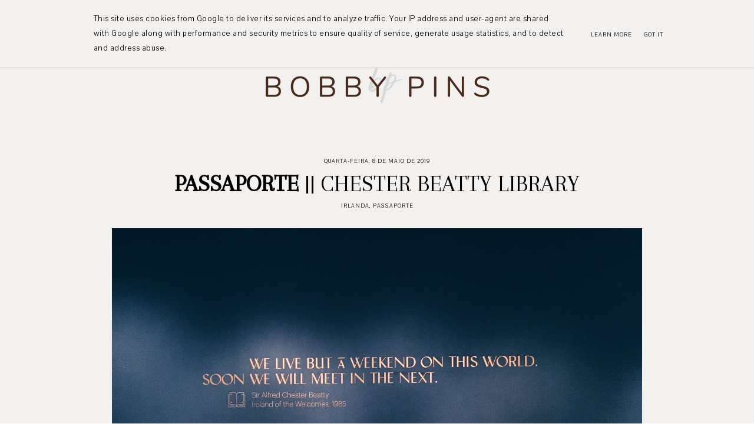

--- FILE ---
content_type: text/html; charset=UTF-8
request_url: https://www.bobbypins.pt/2019/05/passaporte-chester-beatty-library.html
body_size: 23125
content:
<!DOCTYPE html>
<html class='v2' dir='ltr' xmlns='http://www.w3.org/1999/xhtml' xmlns:b='http://www.google.com/2005/gml/b' xmlns:data='http://www.google.com/2005/gml/data' xmlns:expr='http://www.google.com/2005/gml/expr'>
<head>
<link href='https://www.blogger.com/static/v1/widgets/335934321-css_bundle_v2.css' rel='stylesheet' type='text/css'/>
<link href='https://fonts.googleapis.com/css?family=Arapey|Pavanam' rel='stylesheet' type='text/css'/>
<script src='https://platform.tumblr.com/v1/share.js'></script>
<link crossorigin='anonymous' href='https://use.fontawesome.com/releases/v5.5.0/css/all.css' integrity='sha384-B4dIYHKNBt8Bc12p+WXckhzcICo0wtJAoU8YZTY5qE0Id1GSseTk6S+L3BlXeVIU' rel='stylesheet'/>
<script src='https://ajax.googleapis.com/ajax/libs/jquery/1.12.2/jquery.min.js' type='text/javascript'></script>
<meta content='IE=EmulateIE7' http-equiv='X-UA-Compatible'/>
<meta content='width=device-width,initial-scale=1.0' name='viewport'/>
<meta content='width=device-width,initial-scale=1.0,minimum-scale=1.0,maximum-scale=1.0' name='viewport'/>
<meta content='text/html; charset=UTF-8' http-equiv='Content-Type'/>
<meta content='blogger' name='generator'/>
<link href='https://www.bobbypins.pt/favicon.ico' rel='icon' type='image/x-icon'/>
<link href='https://www.bobbypins.pt/2019/05/passaporte-chester-beatty-library.html' rel='canonical'/>
<link rel="alternate" type="application/atom+xml" title="Bobby Pins - Atom" href="https://www.bobbypins.pt/feeds/posts/default" />
<link rel="alternate" type="application/rss+xml" title="Bobby Pins - RSS" href="https://www.bobbypins.pt/feeds/posts/default?alt=rss" />
<link rel="service.post" type="application/atom+xml" title="Bobby Pins - Atom" href="https://www.blogger.com/feeds/432562494325952663/posts/default" />

<link rel="alternate" type="application/atom+xml" title="Bobby Pins - Atom" href="https://www.bobbypins.pt/feeds/8735250913038795858/comments/default" />
<!--Can't find substitution for tag [blog.ieCssRetrofitLinks]-->
<link href='https://blogger.googleusercontent.com/img/b/R29vZ2xl/AVvXsEjh4TR9hqCs5-tUmG5WZUK3Fk8t5cyVxBewLDlY6Ba2fRz5PkMUB7I7B0Dk9tqAsxNomyvan__YC42cuZz_Ded-kBG5nzmXbREJo5CVROpJ821Fo4iDeSCd8uAjZIqEjeK1Z9KRCFSP9j7j/s1600/chester_beatty_library_bobby_pins+%25283%2529.JPG' rel='image_src'/>
<meta content='https://www.bobbypins.pt/2019/05/passaporte-chester-beatty-library.html' property='og:url'/>
<meta content='&lt;b&gt;PASSAPORTE&lt;/b&gt; || Chester Beatty Library' property='og:title'/>
<meta content='Um blog sobre lifestyle, viagens, livros e canecas de earl grey, por Inês Mota' property='og:description'/>
<meta content='https://blogger.googleusercontent.com/img/b/R29vZ2xl/AVvXsEjh4TR9hqCs5-tUmG5WZUK3Fk8t5cyVxBewLDlY6Ba2fRz5PkMUB7I7B0Dk9tqAsxNomyvan__YC42cuZz_Ded-kBG5nzmXbREJo5CVROpJ821Fo4iDeSCd8uAjZIqEjeK1Z9KRCFSP9j7j/w1200-h630-p-k-no-nu/chester_beatty_library_bobby_pins+%25283%2529.JPG' property='og:image'/>
<title><b>PASSAPORTE</b> || Chester Beatty Library &#8212; Bobby Pins</title>
<style id='page-skin-1' type='text/css'><!--
/*- - - - - - - - - - - - - - -
S N O W D R O P
Designer: 	Berenica
Name:     	Snowdrop
Updated:	May 2021
Etsy:     	www.etsy.com/shop/SimplyTheStudio
Website:	www.simplythestudio.com
Blog:		www.simplyberenica.com
- - - - - - - - - - - - - - -*/
/*- - - - - - - - - - - - - - -
V a r i a b l e s
- - - - - - - - - - - - - - - -
<Group description="Body" selector="body">
<Variable name="background" description="Background" type="color" default="#F3F1F0"/>
<Variable name="text" description="Text" type="color" default="#000000"/>
<Variable name="link" description="Link" type="color" default="#C2B9AF"/>
<Variable name="link.hover" description="Link Hover" type="color" default="#C2B9AF"/>
<Variable name="home.lines" description="Homepage Separating Lines" type="color" default="#C2B9AF"/>
</Group>
<Group description="Navigation" selector="menu">
<Variable name="nav.color" description="Text" type="color" default="#000000"/>
<Variable name="nav.color.hover" description="Text Hover" type="color" default="#C2B9AF"/>
<Variable name="nav.level.background" description="Drop Down Background" type="color" default="#C2B9AF"/>
<Variable name="nav.level.background.hover" description="Drop Down Background Hover" type="color" default="#C2B9AF"/>
<Variable name="nav.level.color" description="Drop Down Text" type="color" default="#FFFFFF"/>
<Variable name="nav.level.color.hover" description="Drop Down Text Hover" type="color" default="#000000"/>
<Variable name="social.color" description="Social Media Icons" type="color" default="#000000"/>
<Variable name="social.hover" description="Social Media Icons Hover" type="color" default="#C2B9AF"/>
<Variable name="search.border" description="Search Border" type="color" default="#000000"/>
<Variable name="search.color" description="Search Text and Submit" type="color" default="#000000"/>
<Variable name="search.submit.hover" description="Search Submit Hover" type="color" default="#C2B9AF"/>
</Group>
<Group description="Header" selector="header">
<Variable name="header" description="Title" type="color" default="#000000" />
<Variable name="description" description="Description" type="color" default="#000000" />
</Group>
<Group description="Posts Homepage" selector="main-wrap">
<Variable name="home.date" description="Date" type="color" default="#000000"/>
<Variable name="home.title" description="Title" type="color" default="#000000"/>
<Variable name="home.title.hover" description="Title Hover" type="color" default="#C2B9AF"/>
<Variable name="home.summary" description="Snippet" type="color" default="#000000"/>
<Variable name="home.button.background" description="Button Background" type="color" default="#C2B9AF"/>
<Variable name="home.button.color" description="Button Text" type="color" default="#FFFFFF"/>
<Variable name="home.button.color.hover" description="Button Text Hover" type="color" default="#000000"/>
</Group>
<Group description="Posts Main" selector="main-wrap">
<Variable name="post.header" description="Date, Labels, Location" type="color" default="#000000"/>
<Variable name="post.header.hover" description="Labels Hover" type="color" default="#C2B9AF"/>
<Variable name="post.title" description="Title" type="color" default="#000000"/>
<Variable name="post.footer.color" description="Post Footer" type="color" default="#000000"/>
<Variable name="post.footer.color.hover" description="Post Footer Hover" type="color" default="#C2B9AF"/>
</Group>
<Group description="Post Pager" selector="main-wrap">
<Variable name="postpager.title" description="Post Title" type="color" default="#000000"/>
<Variable name="postpager.title.hover" description="Post Title Hover" type="color" default="#C2B9AF"/>
<Variable name="postpager.color" description="Text" type="color" default="#000000"/>
</Group>
<Group description="Related Posts" selector="relatedposts">
<Variable name="related.heading" description="Heading" type="color" default="#000000"/>
<Variable name="related.title" description="Post Title" type="color" default="#000000"/>
<Variable name="related.title.hover" description="Post Title Hover" type="color" default="#C2B9AF"/>
</Group>
<Group description="Comment Section" selector="comments">
<Variable name="comments.heading" description="Heading" type="color" default="#000000"/>
<Variable name="comments.user" description="User" type="color" default="#000000"/>
<Variable name="comments.date" description="Date" type="color" default="#000000"/>
<Variable name="comments.actions" description="Actions" type="color" default="#000000"/>
</Group>
<Group description="Categories" selector="categories">
<Variable name="categories.title" description="Title" type="color" default="#000000" />
<Variable name="categories.title.hover" description="Title Hover" type="color" default="#C2B9AF" />
<Variable name="categories.caption" description="Caption" type="color" default="#000000" />
</Group>
<Group description="Social Media" selector="main-wrap">
<Variable name="pinterest.icon" description="Pinterest Icon" type="color" default="#FFFFFF"/>
</Group>
<Group description="Blog Pager" selector="main-wrap">
<Variable name="pager.background" description="Background" type="color" default="#C2B9AF"/>
<Variable name="pager.background.hover" description="Background Hover" type="color" default="#C2B9AF"/>
<Variable name="pager.color" description="Text" type="color" default="#FFFFFF"/>
<Variable name="pager.color.hover" description="Text Hover" type="color" default="#000000"/>
</Group>
<Group description="Footer" selector="footer-wrap">
<Variable name="profile.heading" description="Profile Heading" type="color" default="#000000" />
<Variable name="profile.color" description="Profile Text" type="color" default="#000000" />
<Variable name="profile.more" description="Profile Read More" type="color" default="#000000" />
<Variable name="profile.more.hover" description="Profile Read More Hover" type="color" default="#C2B9AF" />
<Variable name="footer.links" description="Links" type="color" default="#000000"/>
<Variable name="footer.links.hover" description="Links Hover" type="color" default="#C2B9AF"/>
<Variable name="follow.border" description="Newsletter Border" type="color" default="#000000"/>
<Variable name="follow.text" description="Newsletter Text" type="color" default="#000000"/>
<Variable name="follow.submit" description="Newsletter Submit" type="color" default="#000000"/>
<Variable name="follow.submit.hover" description="Newsletter Submit Hover" type="color" default="#C2B9AF"/>
</Group>
<Group description="Credits" selector="credits">
<Variable name="credits.color" description="Text" type="color" default="#000000"/>
<Variable name="credits.color.hover" description="Text Hover" type="color" default="#C2B9AF"/>
</Group>
<Group description="Additional" selector="body">
<Variable name="selection.background" description="Selection Background" type="color" default="#C2B9AF"/>
<Variable name="selection.color" description="Selection Text" type="color" default="#FFFFFF"/>
<Variable name="scrollbar.background" description="Scrollbar Background" type="color" default="#F3F1F0"/>
<Variable name="scrollbar.thumb" description="Scrollbar Thumb" type="color" default="#C2B9AF"/>
<Variable name="top.color" description="Back To Top Icon" type="color" default="#C2B9AF"/>
<Variable name="top.color.hover" description="Back To Top Button Hover" type="color" default="#FFFFFF"/>
</Group>
- - - - - - - - - - - - - - -*/
/*- - - - - - - - - - - - - - -
R e s e t
- - - - - - - - - - - - - - -*/
html, body, div, span, applet, object, iframe, h1, h2, h3, h4, h5, h6, p, blockquote, pre, a, abbr, acronym, address, big, cite, code, del, dfn, em, img, ins, kbd, q, s, samp, small, strike, strong, sub, sup, tt, var, b, u, i, center, dl, dt, dd, ol, ul, li, fieldset, form, label, legend, table, caption, tbody, tfoot, thead, tr, th, td, article, aside, canvas, details, embed, figure, figcaption, footer, header, hgroup, menu, nav, output, ruby, section, summary, time, mark, audio, video, .section, .widget {margin: 0; padding: 0; border: 0; vertical-align: baseline;}
table {border-collapse: collapse; border-spacing: 0;}
/*- - - - - - - - - - - - - - -
P a g e
- - - - - - - - - - - - - - -*/
.site-wrap {
width: 100%;
background: #F3F1F0;}
.outer-wrap {
width: 1100px;
margin: 0 auto;
padding: 0;
overflow: hidden;}
.inner-wrap {
width: auto;
margin: 0;
padding: 0;}
.main-wrap {
width: 900px;
margin: 0 auto;
padding: 0;}
.instagram-wrap,
.footer-wrap {
width: 100%;
margin: 0;
padding: 0;
text-align: justify;}
@media screen and (max-width: 850px) {
.outer-wrap {width: 90%; margin: 0 auto;}
.main-wrap {width: 100%; float: none;}}
@media screen and (min-width: 851px) and (max-width: 1150px) {
.outer-wrap {width: 90%; margin: 0 auto;}
.main-wrap {width: 70%;}}
/*- - - - - - - - - - - - - - -
B l o g   C o n t e n t
- - - - - - - - - - - - - - -*/
body {
font-family: 'Pavanam', sans-serif;
font-weight: 400;
font-size: 18px;
color: #000000;
letter-spacing: 0.5px;
overflow-x: hidden;}
a {
-webkit-transition: all 0.1s ease;
-moz-transition: all 0.1s ease;
-ms-transition: all 0.1s ease;
-o-transition: all 0.1s ease;
transition: all 0.1s ease;}
a,
a:visited,
a:hover {
text-decoration: none;}
.post-body a {
font-weight: 400;
text-decoration: none;
color: #C2B9AF;
position: relative;}
.post-body a:hover {
color: #C2B9AF;
text-decoration: underline;}
.separator a {
max-width: 100%;
height: auto;
margin-right: 0em !important;
margin-left: 0em !important;}
a img {
display: block;
position: static !important;
border-bottom: 0 !important;}
.post-body {
width: 100%;
text-align: justify;
line-height: 1.6;
position: relative;}
.post-body img,
.post-body a img {
max-width: 100% !important;
height: auto;
margin: 0 !important;
float: none !important;
display: inline !important;}
.post-body ol {
padding: 0 0 0 20px;
list-style: decimal;
list-style-type: decimal;}
.post-body h1,
.post-body h2 {
font-family: 'Arapey', serif;
font-weight: 400;
letter-spacing: 0px;
text-transform: uppercase;}
.post-body p {
margin: 15px 15%;}
.video_outer_wrap {
width: 100%;
max-width: 100%;}
.video_wrap {
position: relative;
padding-bottom: 56%;
padding-top: 0px;
height: 0;
background-color: #F3F1F0 !important;}
.video_wrap iframe,
.video_wrap object,
.video_wrap embed {
width: 100%;
height: 100%;
top: 0;
position: absolute;}
iframe,
.YOUTUBE-iframe-video {
max-width: 100%;}
input, textarea {
outline: 0;
-webkit-appearance: none;
-webkit-border-radius: 0;}
input:-webkit-autofill {
-webkit-box-shadow: 0 0 0 1000px #F3F1F0 inset;}
.widget-item-control {
height: 0px;}
@media screen and (max-width: 550px) {
.post-body p {margin: 15px 30px;}}
/*- - - - - - - - - - - - - - -
N a v i g a t i o n
- - - - - - - - - - - - - - -*/
.menu-wrap {
width: 100%;
height: 60px;
top: 0;
left: 0;
margin: 0 auto;
padding: 0;
z-index: 9;
position: fixed;
background: transparent;
border: 0;
text-align: center;}
.menu-wrap a,
.menu-wrap a:visited {
color: #000000;
margin: 0;
padding: 0;}
.menu-wrap a:hover {
color: #C2B9AF;}
.menu-wrap h2 {
display: none !important;}
.menu-wrap .widget {
width: auto;
height: 60px;
margin: 0 auto;
padding: 0;
line-height: 60px;
display: inline-block;
vertical-align: middle;}
.menu-wrap #LinkList1 {
font-family: 'Pavanam', sans-serif;
font-weight: 400;
font-size: 10px;
letter-spacing: 1px;
text-transform: uppercase;}
.menu-wrap li,
.menu-wrap ul {
padding: 0;
list-style: none;
list-style-type: none;
line-height: 60px;}
.menu-wrap li {
margin: 0 10px;
display: inline-block;
position: relative;
cursor: pointer;}
.menu-wrap .level-two {
width: 130px;
left: 50%;
margin: -10px 0 0 -30px;
position: absolute;
border: 0;
display: none;
text-align: left;
z-index: 99;}
.menu-wrap .level-three {
width: 130px;
top: 0;
left: 130px;
position: absolute;
border: 0;
display: none;
text-align: left;
z-index: 99;}
.menu-wrap .Label .level-two {
max-height: 250px;
overflow-y: auto;}
.menu-wrap .level-two li,
.menu-wrap .level-three li {
margin: 0;
display: block;
line-height: normal;}
.menu-wrap .level-two li a,
.menu-wrap .level-three li a {
background: #C2B9AF;
color: #FFFFFF;
padding: 9px 10px;
display: block;}
.menu-wrap .level-two li a:hover,
.menu-wrap .level-three li a:hover {
background: #C2B9AF;
color: #000000;}
.menu-wrap li.parent:hover .level-two,
.menu-wrap .child-item.sharewidth:hover .level-three {
display: block;}
.menu-wrap .fa.fa-fw.fa-angle-down,
.menu-wrap .fa.fa-fw.fa-angle-right,
.menu-wrap .level-three a:after {
display: none;}
.menu-wrap li.child-item.sharewidth a:after {
content: "\f0da";
font-family: "Font Awesome 5 Free";
font-weight: 900;
font-size: 8px;
margin: 0 0 0 5px;}
.menu-wrap li > a:after {
content: "\f0d7";
font-family: "Font Awesome 5 Free";
font-weight: 900;
font-size: 8px;
margin: 0 0 0 5px;}
.menu-wrap li > a:only-child:after {
content: '';
margin: 0;}
.top-socialmedia a {
font-size: 9.5px;
margin: 0 5px !important;
display: inline-block;
color: #000000;}
.top-socialmedia a:hover {
color: #C2B9AF;}
.search {
width: 130px;
margin: 20px 0 0 auto;
padding: 0;
background: transparent;
vertical-align: middle;
border: 0;
-webkit-box-sizing: border-box;
-moz-box-sizing: border-box;
box-sizing: border-box;}
.searchbox {
width: 86%;
height: 20px;
float: left;
background: transparent;
border: 0;
border-bottom: 1px solid #000000;
color: #000000;
font-family: 'Pavanam', sans-serif;
font-weight: 400;
font-size: 10px;
letter-spacing: 1px;
text-align: left;}
.searchsubmit {
width: 10%;
height: 20px;
background: transparent;
border: 0;
padding: 0;
cursor: pointer;
float: right;
font-size: 9.5px;
text-align: right;
color: #000000;
-webkit-transition: all 0.1s ease;
-moz-transition: all 0.1s ease;
-ms-transition: all 0.1s ease;
-o-transition: all 0.1s ease;
transition: all 0.1s ease;}
.searchsubmit:hover {
color: #C2B9AF;}
.search input:-webkit-autofill {
-webkit-box-shadow: 0 0 0 1000px #fff inset !important;}
@media screen and (min-width: 901px) {
.sidemenu {display: none;}
#nav-wrap {visibility: hidden;}
#HTML97 {width: 15%; text-align: left; float: left; padding-left: 20px;}
#HTML98 {width: 15%; float: right; padding-right: 25px;}}
@media screen and (max-width: 570px)
{#header-inner img {width: 90% !important;
height: auto; margin: 0 auto;}}
@media screen and (max-width: 900px) {
.sidemenu {margin: 0 auto !important; padding: 0; width: auto; height: 50px; overflow: hidden; display: block;
appearence: none; font-size: 12px; box-shadow: none; border: none; cursor: pointer; transition: background 0.3s;
position: relative; background: transparent; color: #000000;}
.sidemenu span {font-family: 'Pavanam', sans-serif; font-weight: 400; font-size: 10px; letter-spacing: 1px; text-transform: uppercase;}
.sidemenu i {font-size: 9.5px; margin-left: 7px;}
.sidemenu:focus {outline: none;}
.menu-wrap {width: 100%; height: auto; position: relative; text-align: center; }
.menu-wrap .menu {display: none; padding: 0 0 15px;}
.menu-wrap ul {padding: 0;}
.menu-wrap li, .menu-wrap .widget {display: block; height: auto; line-height: 35px; margin: 0;}
.menu-wrap .level-two {width: 95%; left: 0; position: relative; margin: 0 2.5%; text-align: center; border: 0px;}
.menu-wrap .level-three {width: 90%; left: 0; position: relative; text-align: center; margin: 0 5%; border: 0px;}
.menu-wrap .Label .level-two {max-height: none; overflow-y: visible;}
.menu-wrap li.parent:hover .level-two, .menu-wrap .child-item.sharewidth:hover .level-three {display: none;}
.menu-wrap .fa.fa-fw.fa-angle-down, .menu-wrap .fa.fa-fw.fa-angle-right {color: transparent !important;
position: absolute; top: 0; left: 0; width: 100%; display: block; height: 35px; z-index: 5;}
.menu-wrap .level-three a:after {display: none;}
.menu-wrap li.child-item.sharewidth a:after {content: "\f105";}
#HTML98 {float: none !important; display: block; margin: 7px auto 20px !important; padding: 0; text-align: center;}
#HTML97 {float: none !important; display: block; padding: 0;}
.search {margin: 20px auto 0;}}
/*- - - - - - - - - - - - - - -
H e a d e r
- - - - - - - - - - - - - - -*/
.header-wrap {
width: 90%;
height: auto;
margin: 0 auto 70px;
padding: 90px 5% 0;
position: relative;
background: #F3F1F0;
border: 0;
-webkit-box-sizing: border-box;
-moz-box-sizing: border-box;
box-sizing: border-box;}
.header-wrap .widget {
width: 100%;
margin: 0 auto;
padding: 0;
display: inline-block;
text-align: center;}
.Header h1 {
font-family: 'Arapey', serif;
font-weight: 400;
font-size: 50px;
letter-spacing: 0px;
text-transform: uppercase;
color: #000000;
margin: 0;}
.Header h1 a,
.Header h1 a:visited,
.Header h1 a:hover {
color: #000000;}
.Header img {
text-align: center;
width: 100%;
max-width: 400px;
margin: 0 auto;}
.description {
font-family: 'Pavanam', sans-serif;
font-weight: 400;
font-size: 10px;
letter-spacing: 1px;
text-transform: uppercase;
color: #000000;
margin: 0;}
@media screen and (max-width: 900px) {
.header-wrap {padding: 50px 5% 0;}}
/*- - - - - - - - - - - - - - -
H o m e p a g e   P o s t s
- - - - - - - - - - - - - - -*/
.post-outer:nth-child(even) .postthumb,
.post-outer:nth-child(odd) .post1 {
float: right;}
.post-outer:nth-child(odd) .postthumb,
.post-outer:nth-child(even) .post1 {
float: left;}
.postthumb {
width: 45%;
float: left;}
.post-thumb {
width: 100%;
padding-bottom: 125%;
background-size: cover !important;
background-position: 50% 50% !important;}
.postthumb img {
display: none !important;}
.post1 {
width: 55%;
height: 100%;
float: right;}
.post2 {
width: 50%;
height: 100%;
display: block;
position: absolute;}
.post3 {
width: 100%;
height: 100%;
display: table;}
.post4 {
width: 100%;
height: 100%;
display: table-cell;
vertical-align: middle;}
.post5 {
width: 80%;
margin: auto !important;
-webkit-box-sizing: border-box;
-moz-box-sizing: border-box;
box-sizing: border-box;}
.home-date {
font-family: 'Pavanam', sans-serif;
font-weight: 400;
font-size: 10px;
letter-spacing: 1px;
text-transform: uppercase;
color: #000000;
text-align: center;}
.home-title {
font-family: 'Arapey', serif;
font-weight: 400;
font-size: 30px;
letter-spacing: 0px;
text-transform: uppercase;
color: #000000;
text-align: center;
margin: 3px 0 25px;}
.home-title a,
.home-title a:visited {
color: #000000 !important;}
.home-title a:hover {
color: #C2B9AF !important;}
.home-summary {
color: #000000;
text-align: justify;
text-align-last: center;}
.home-button {
font-family: 'Pavanam', sans-serif;
font-weight: 400;
font-size: 10px;
letter-spacing: 1px;
text-transform: uppercase;
text-align: center;
margin: 40px 0 0;}
.home-button a {
color: #FFFFFF;
background: #C2B9AF;
padding: 7px 15px;}
.home-button a:hover {
color: #000000;}
@media screen and (max-width: 850px) {
.postthumb, .post1 {width: 100%; float: none;}
.post1 {margin-bottom: 30px;}
.post2 {width: 100%; position: relative;}
.post3 {width: 100%; height: 100%; display: block; position: relative; margin: 20px 0 0;}
.post4 {display: block; vertical-align: none;}
.post5 {width: 100%;}}
/*- - - - - - - - - - - - - - -
B l o g   P o s t s
- - - - - - - - - - - - - - -*/
.post-header {
margin-bottom: 30px;
text-align: center;}
.post-header .post-date {
font-family: 'Pavanam', sans-serif;
font-weight: 400;
font-size: 10px;
letter-spacing: 1px;
text-transform: uppercase;
color: #000000;}
.post-header .post-title {
font-family: 'Arapey', serif;
font-weight: 400;
font-size: 40px;
line-height: 40px;
letter-spacing: 0px;
text-transform: uppercase;
color: #000000;
margin: 10px 20px !important;}
.post-labels,
.post-location {
font-family: 'Pavanam', sans-serif;
font-weight: 400;
font-size: 10px;
letter-spacing: 1px;
text-transform: uppercase;
color: #000000;}
.post-labels a {
color: #000000;}
.post-labels a:hover {
color: #C2B9AF;}
.post-footer {
font-family: 'Pavanam', sans-serif;
font-weight: 400;
font-size: 10px;
letter-spacing: 1px;
text-transform: uppercase;
color: #000000;
text-align: center;
margin: 50px auto;}
.post-footer a {
color: #000000;}
.post-footer a:hover {
color: #C2B9AF;}
.post-share {
margin-top: 10px;}
.post-share a {
font-size: 9.5px;
margin: 0 5px !important;
display: inline-block;}
blockquote {
font-family: 'Arapey', serif;
font-weight: 400;
font-size: 25px;
letter-spacing: 0px;
text-transform: uppercase;
text-align: center;
margin: 30px;
-webkit-box-sizing: border-box;
-moz-box-sizing: border-box;
box-sizing: border-box;}
.status-msg-wrap {
font-family: 'Arapey', serif;
font-weight: 400;
font-size: 25px;
letter-spacing: 0px;
text-transform: uppercase;
color: #000000;
text-align: center;
width: auto;
margin: 0 auto 30px;
padding: 0;
-webkit-box-sizing: border-box;
-moz-box-sizing: border-box;
box-sizing: border-box;}
/*- - - - - - - - - - - - - - -
P o s t   P a g e r
- - - - - - - - - - - - - - -*/
.post-pager {
width: 100%;
display: block;
margin: 30px 0;}
.previous {
width: 49%;
float: left;
text-align: left;}
.next {
width: 49%;
float: right;
text-align: right;}
.pager-info {
width: 100%;
display: block;}
.next-post,
.prev-post {
font-family: 'Pavanam', sans-serif;
font-weight: 400;
font-size: 10px;
letter-spacing: 1px;
text-transform: uppercase;
color: #000000;
text-shadow: none;}
.next-post i {
margin: 0 0 0 8px;}
.prev-post i {
margin: 0 8px 0 0;}
.next .pager-title {
width: 90%;
margin: 0;
display: inline-block;
vertical-align: bottom;
position: relative;
-webkit-box-sizing: border-box;
-moz-box-sizing: border-box;
box-sizing: border-box;}
.previous .pager-title {
width: 90%;
margin: 0;
display: inline-block;
vertical-align: top;
position: relative;
-webkit-box-sizing: border-box;
-moz-box-sizing: border-box;
box-sizing: border-box;}
.post-pager .prev-title,
.post-pager .next-title {
font-family: 'Pavanam', sans-serif;
font-weight: 400;
font-size: 10px;
letter-spacing: 1px;
text-transform: uppercase;}
.post-pager a,
.post-pager a:visited {
color: #000000;}
.post-pager a:hover {
color: #C2B9AF;}
@media screen and (max-width: 700px) {
.previous .pager-title {margin: 0px 0 0 10px;}
.post-pager {margin: 0 0 50px 0;}}
/*- - - - - - - - - - - - - - -
R e l a t e d   P o s t s
- - - - - - - - - - - - - - -*/
.relatedposts {
width: 104%;
margin: 0 0 0 -2% !important;
padding-bottom: 0!important;
background: #F3F1F0;}
.relatedtitle {
font-family: 'Pavanam', sans-serif;
font-weight: 400;
font-size: 10px;
letter-spacing: 1px;
text-transform: uppercase;
color: #000000;
text-align: center;
margin: 0 auto 20px;}
.relatedpost {
width: 29.33%;
margin: 0 2%;
float: left;
position: relative;}
.related-wrap .relatedthumb {
width: 100%;
padding-bottom: 60%;
background-size: cover !important;
background-position: 50% 50% !important;}
.related-wrap .related-title {
font-family: 'Arapey', serif;
font-weight: 400;
font-size: 23px;
letter-spacing: 0px;
text-transform: uppercase;
color: #000000;
text-align: center;
margin: 15px 0 0;}
.related-wrap .related-title:hover {
color: #C2B9AF;
-webkit-transition: all 0.1s ease;
-moz-transition: all 0.1s ease;
-ms-transition: all 0.1s ease;
-o-transition: all 0.1s ease;
transition: all 0.1s ease;}
@media screen and (max-width: 700px) {
.relatedpost {width: 100%; margin-bottom: 20px;}}
/*- - - - - - - - - - - - - - -
C o m m e n t s
- - - - - - - - - - - - - - -*/
.comments {
margin: 40px 0;
font-weight: 400;}
.comments h4 {
font-family: 'Pavanam', sans-serif;
font-weight: 400;
font-size: 10px;
letter-spacing: 1px;
text-transform: uppercase;
color: #000000;
text-align: center;
margin: 0 5px;
padding-bottom: 10px;}
.comments .comment {
-webkit-box-sizing: border-box;
-moz-box-sizing: border-box;
box-sizing: border-box;}
.comments .comment-content {
padding: 0px;}
.comment-replies .comment {
margin: 20px 0 !important;
padding: 0 0 10px !important;;}
.comments .comments-content .user a {
font-family: 'Pavanam', sans-serif;
font-weight: 400;
font-size: 10px;
letter-spacing: 1px;
text-transform: uppercase;
color: #000000;
margin-bottom: 0px;
display: block;}
.comments .comments-content p.comment-content a {
text-decoration: none;
color: #C2B9AF;}
.comments .thread-count,
.comments .comment-actions,
.comments .continue,
.comments .comments-content .datetime {
font-family: 'Pavanam', sans-serif;
font-weight: 400;
font-size: 10px;
letter-spacing: 1px;
text-transform: uppercase;
margin-left: 0;
padding: 3px 0;}
.comments .comments-content .datetime {
display: block;
margin-top: 0px;}
.comments .comments-content .datetime a {
color: #000000;}
.comments .comment-actions a:hover {
text-decoration: none!important;}
.comments .continue a {
display: block;
padding: 0;}
.comments .comment-block {
margin: 0;
padding-bottom: 10px;}
.comments .avatar-image-container {
display: none;}
.comments .thread-count a,
.comments .comment .comment-actions a,
.comments .continue a {
color: #000000 !important;}
.comment-replies .comment {
margin: 20px 0 0 !important;
padding: 0 !important;}
.comments .continue a {
font-weight: 400 !important;}
/*- - - - - - - - - - - - - - -
C a t e g o r i e s
- - - - - - - - - - - - - - -*/
.categories-wrap {
width: 104%;
margin: 60px auto 60px -2%;
padding: 60px 0;
border-top: 1px solid #C2B9AF;
border-bottom: 1px solid #C2B9AF;}
.categories-heading {
font-family: 'Pavanam', sans-serif;
font-weight: 400;
font-size: 10px;
letter-spacing: 1px;
text-transform: uppercase;
text-align: center;
margin-bottom: 20px;}
.categories-wrap .Image {
width: 29.333%;
float: left;
margin: 0 2%;}
.categories-thumb {
width: 100%;
padding-bottom: 60%;
background-size: cover !important;
background-position: 50% 50% !important;}
.categories-title {
font-family: 'Arapey', serif;
font-weight: 400;
font-size: 30px;
letter-spacing: 0px;
text-transform: uppercase;
text-align: center;
color: #000000;
margin: 15px auto 5px;
-webkit-transition: all 0.1s ease;
-moz-transition: all 0.1s ease;
-ms-transition: all 0.1s ease;
-o-transition: all 0.1s ease;
transition: all 0.1s ease;}
.categories-title:hover {
color: #C2B9AF;}
.categories-caption {
font-family: 'Pavanam', sans-serif;
font-weight: 400;
font-size: 10px;
letter-spacing: 1px;
text-transform: uppercase;
text-align: center;
color: #000000;}
@media screen and (max-width: 750px) {
.categories-wrap {width: 100%; margin: 60px auto 60px;}
.categories-wrap .Image {width: 100%; float: none; margin: 0 0 20px;}
.categories-wrap .widget-content {display: grid;}
.categories-image {width: 50%; display: inline-block; vertical-align: middle;}
.categories-info1 {width: 48%; display: inline-block; vertical-align: middle;}
.categories-wrap .Image:nth-child(2) .categories-image {float: right;}
.categories-wrap .Image:nth-child(2) .categories-info1 {float: left;}
.categories-wrap .Image:nth-child(2) .categories-info1 {width: 50%; height: 100%;}
.categories-wrap .Image:nth-child(2) .categories-info2 {width: 50%; height: 100%; display: block; position: absolute;}
.categories-wrap .Image:nth-child(2) .categories-info3 {width: 100%; height: 100%; display: table;}
.categories-wrap .Image:nth-child(2) .categories-info4 {width: 100%; height: 100%; display: table-cell; vertical-align: middle;}}
/*- - - - - - - - - - - - - - -
P i n t e r e s t
- - - - - - - - - - - - - - -*/
.pinterest-wrap {
width: 1100px;
height: auto;
margin: 60px auto;
padding: 60px 0;
text-align: center;
display: flex;
border-top: 1px solid #C2B9AF;
border-bottom: 1px solid #C2B9AF;}
.pinterestwrap {
width: 101%;
height: auto;
margin: 0 0 0 -0.5%;
padding: 0;}
.pin {
width: 19%;
margin: 0 0.5%;
float: left;
position: relative;}
.pinthumb {
width: 100%;
padding-bottom: 100%;
background-size: cover !important;
background-position: 50% 50% !important;}
.pin .inside {
text-align: center;
width: 100%;
height: 100%;
top: 0;
left: 0;
display: block;
position: absolute;
opacity: 0;}
.pin .inside span {
width: 100%;
height: 100%;
display: table;}
.pin .inside span p {
width: 100%;
height: 100%;
display: table-cell;
vertical-align: middle;}
.pin:hover {
opacity: .8;}
.pin:after {
content: "\f231";
font-family: "Font Awesome 5 Brands", "Font Awesome 5 Free";
color: #FFFFFF;
width: 20px;
left: 10px;
bottom: 10px;
position: absolute;
z-index: 9;}
@media screen and (max-width: 750px) {
.pin:nth-child(1), .pin:nth-child(2) {width: 49% !important; margin-bottom: 1%;}
.pin {width: 32.33% !important;}}
@media screen and (max-width: 1150px) {
.pinterest-wrap {width: 90%;}}
/*- - - - - - - - - - - - - - -
P a g e r
- - - - - - - - - - - - - - -*/
#blog-pager {
font-family: 'Pavanam', sans-serif;
font-weight: 400;
font-size: 10px;
letter-spacing: 1px;
text-transform: uppercase;
text-align: center;
margin: 50px 0 50px;}
#blog-pager a,
#blog-pager a:visited {
background: #C2B9AF;
border: 1px solid #C2B9AF;
padding: 7px 15px;
display: inline-block;
color: #FFFFFF;}
#blog-pager a:hover {
background: #C2B9AF;
color: #000000;}
#blog-pager-older-link,
#blog-pager-newer-link {
float: none !important;}
/*- - - - - - - - - - - - - - -
I n s t a g r a m
- - - - - - - - - - - - - - -*/
.instagram-wrap {
width: 100%;
height: auto;
margin: 40px 0 0 0 !important;
padding: 0;}
.instawrap {
width: 1100px;
height: auto;
margin: 0 auto;
padding: 60px 0 0;
border-top: 1px solid #C2B9AF;
text-align: center;}
#HTML99 h2 {
display: none !important;}
#HTML99 {
width: 100%;
height: auto;
margin: 0;
padding: 0;}
@media screen and (max-width: 1150px) {
.instawrap {width: 90%;}}
/*- - - - - - - - - - - - - - -
F o o t e r
- - - - - - - - - - - - - - -*/
.footer-wrap {
width: 100%;}
.footerbox {
width: 1100px;
margin: 60px auto 0;
padding: 60px 0 0;
display: table;
border-top: 1px solid #C2B9AF;
-webkit-box-sizing: border-box;
-moz-box-sizing: border-box;
box-sizing: border-box;}
.footer-left {
width: 50%;
display: table-cell;
vertical-align: top;
-webkit-box-sizing: border-box;
-moz-box-sizing: border-box;
box-sizing: border-box;}
.footer-right {
width: 50%;
display: table-cell;
vertical-align: top;
-webkit-box-sizing: border-box;
-moz-box-sizing: border-box;
box-sizing: border-box;}
.profile-left {
width: 30%;
display: table-cell;
-webkit-box-sizing: border-box;
-moz-box-sizing: border-box;
box-sizing: border-box;
vertical-align: middle;}
.profile-thumb {
width: 100%;
padding-bottom: 100%;
background-size: cover !important;
background-position: 50% 50% !important;
position: relative;}
.profile-right {
width: 60%;
padding: 0 4%;
display: table-cell;
vertical-align: middle;
-webkit-box-sizing: border-box;
-moz-box-sizing: border-box;
box-sizing: border-box;}
.profile-title {
font-family: 'Arapey', serif;
font-weight: 400;
font-size: 25px;
letter-spacing: 0px;
text-transform: uppercase;
color: #000000;
margin-bottom: 15px;}
.profile-caption {
color: #000000;
margin: 0 0 20px;}
.profile-more {
font-family: 'Pavanam', sans-serif;
font-weight: 400;
font-size: 10px;
letter-spacing: 1px;
text-transform: uppercase;}
.profile-more span a {
color: #000000;}
.profile-more span a:hover {
color: #C2B9AF;}
#LinkList2 {
font-family: 'Pavanam', sans-serif;
font-weight: 400;
font-size: 10px;
letter-spacing: 1px;
text-transform: uppercase;
text-align: right;}
#LinkList2 li, #LinkList2 ul {
padding: 0;
list-style: none;
list-style-type: none;
line-height: 20px;}
#LinkList2 a {
color: #000000;}
#LinkList2 a:hover {
color: #C2B9AF;}
#HTML1 h2 {
display: none;}
#HTML1 .widget-content {
width: 250px;
margin: 30px 0 0 auto;
padding: 0;
text-align: left;
border: 0;
-webkit-box-sizing: border-box;
-moz-box-sizing: border-box;
box-sizing: border-box;}
#mc_embed_signup {
width: 100%;
margin: 0 auto;
border-bottom: 1px solid #000000;}
#mc_embed_signup .mc-field-group #mce-EMAIL {
width: 85%;
height: 30px;
margin: 0;
padding: 0 0 0 5px;
float: left;
background: transparent;
border: 0;
font-family: 'Pavanam', sans-serif;
font-weight: 400;
font-size: 10px;
letter-spacing: 1px;
text-transform: uppercase;
text-align: left;
-webkit-box-sizing: border-box;
-moz-box-sizing: border-box;
box-sizing: border-box;}
#mc_embed_signup .button {
width: 10%;
height: 30px;
margin: 0;
padding: 0;
float: right;
background: transparent;
border: 0;
border-radius: 0;
font-family: 'Pavanam', sans-serif;
font-weight: 400;
font-size: 10px;
letter-spacing: 1px;
text-transform: uppercase;
text-align: center;
color: #000000;
text-align: center;
-webkit-transition: all 0.1s ease;
-moz-transition: all 0.1s ease;
-ms-transition: all 0.1s ease;
-o-transition: all 0.1s ease;
transition: all 0.1s ease;}
#mc_embed_signup .button:hover {
color: #C2B9AF;
cursor: pointer;}
#mc_embed_signup ::placeholder {
color: #000000 !important;
opacity: 1 !important;}
#mc_embed_signup :-ms-input-placeholder {
color: #000000 !important;}
#mc_embed_signup ::-ms-input-placeholder {
color: #000000 !important;}
@media screen and (max-width: 1150px) {
.footerbox {width: 90%;}}
@media screen and (max-width: 1000px) {
.footer-left {width: 70%;}
.footer-right {width: 30%;}}
@media screen and (max-width: 750px) {
.footer-left {width: 100%; display: block; margin-bottom: 15px;}
.footer-right {width: 100%; display: block;}
#LinkList2 {text-align: center;}
#HTML3 .widget-content {width: 80%; margin: 30px auto 30px;}}
@media screen and (max-width: 550px) {
.profile-left {width: 100%; display: block;}
.profile-right {width: 100%; display: block; padding: 20px 4%;}}
/*- - - - - - - - - - - - - - -
C r e d i t s
- - - - - - - - - - - - - - -*/
.credit {
font-family: 'Pavanam', sans-serif;
font-weight: 400;
font-size: 10px;
letter-spacing: 1px;
text-transform: uppercase;
color: #000000;
text-align: center;
width: 100% !important;
height: 50px;
line-height: 50px;
-webkit-box-sizing: border-box;
-moz-box-sizing: border-box;
box-sizing: border-box;}
.credit a,
.credit a:visited {
color: #000000;}
.credit a:hover {
color: #C2B9AF;}
.credit i {
font-size: 9px;
margin: 0 5px;}
/*- - - - - - - - - - - - - - -
A d d i t i o n a l
- - - - - - - - - - - - - - -*/
#Navbar1,#Attribution1,.quickedit,.zippy,.feed-links,.menu-wrap h2,.slider-wrap h2,.item-snippet,.comments .comments-content .icon.blog-author,.PopularPosts .item-title {
display: none !important;}
::-moz-selection {
background: #C2B9AF;
color: #FFFFFF;}
::selection {
background: #C2B9AF;
color: #FFFFFF;}
::-webkit-scrollbar {
width: 7px;}
::-webkit-scrollbar-track {
background: #F3F1F0;}
::-webkit-scrollbar-thumb,
::-webkit-scrollbar-thumb:window-inactive {
background: #C2B9AF;}
.cookie-choices-info {
background: #F3F1F0 !important;
border-bottom: 1px solid #C2B9AF;}
.cookie-choices-info .cookie-choices-text {
font-family: 'Pavanam', sans-serif;
font-weight: 400;
font-size: 14px !important;
letter-spacing: 0.5px;
color: #000000 !important;}
.cookie-choices-info .cookie-choices-button {
font-family: 'Pavanam', sans-serif;
font-weight: 400 !important;
font-size: 10px !important;
letter-spacing: 1px;
color: #000000 !important;}
.cookie-choices-info #cookieChoiceDismiss {
font-family: 'Pavanam', sans-serif;
font-weight: 400;
font-size: 10px !important;
letter-spacing: 1px;
color: #000000 !important;}
.scroll {
right: 20px;
bottom: 50px;
padding: 0;
position: fixed;
border: 0;
font-size: 25px;
color: #C2B9AF;
cursor: pointer;}
.scroll:hover {
color: #FFFFFF;
-webkit-transition: all 0.1s ease;
-moz-transition: all 0.1s ease;
-ms-transition: all 0.1s ease;
-o-transition: all 0.1s ease;
transition: all 0.1s ease;}

--></style>
<style id='template-skin-1' type='text/css'><!--
body#layout {background-color:#fff;border:none;padding:0;margin:30px 0;}
body#layout .outer-wrap {width:800px;}
body#layout h4 {font-size:13px!important;text-transform:uppercase;letter-spacing:1.5px;margin:5px 0;}
body#layout div.section {background-color:#F6F2EA;border:none;margin:0;}
body#layout .main-wrap {width:100%;padding:0;}
body#layout .menu-wrap {position:relative;height:auto;margin:80px 0 0;}
body#layout .menu-wrap .widget {width:99%;height:auto;}
body#layout #Navbar1,body#layout #Attribution1 {display:none;}
body#layout .footerbox {width:100%;display:table;}
body#layout .footer-left, body#layout .footer-right {width: 50%; display: table-cell;}
--></style>
<script type='text/javascript'>posts_no_thumb_sum = 350;posts_thumb_sum = 350;</script>
<script type='text/javascript'>//<![CDATA[
function removeHtmlTag(a,b){if(a.indexOf("<")!=-1){var s=a.split("<");for(var i=0;i<s.length;i++){if(s[i].indexOf(">")!=-1){s[i]=s[i].substring(s[i].indexOf(">")+1,s[i].length)}}a=s.join("")}b=(b<a.length-1)?b:a.length-0;while(a.charAt(b-1)!=' '&&a.indexOf(' ',b)!=-1)b++;a=a.substring(0,b-1);return a+'...'}function createSummaryAndThumb(a,b,c){var d=document.getElementById(a);var e="";var f=d.getElementsByTagName("img");var g=posts_no_thumb_sum;if(f.length>=1){e='';g=posts_thumb_sum}var h=e+'<div class="summary">'+removeHtmlTag(d.innerHTML,g)+'</div>';d.innerHTML=h}
//]]></script>
<script type='text/javascript'>//<![CDATA[ 
$(document).ready(function() {
$('.categories-wrap').insertAfter('.post-outer:nth-child(2)')
});
//]]></script>
<script type='text/javascript'>//<![CDATA[ 
$(document).ready(function() {
$('.pinterest-wrap').insertAfter('.post-outer:nth-child(5)')
});
//]]></script>
<script>//<![CDATA[
eval(function(p,a,c,k,e,r){e=function(c){return(c<a?'':e(parseInt(c/a)))+((c=c%a)>35?String.fromCharCode(c+29):c.toString(36))};if(!''.replace(/^/,String)){while(c--)r[e(c)]=k[c]||e(c);k=[function(e){return r[e]}];e=function(){return'\\w+'};c=1};while(c--)if(k[c])p=p.replace(new RegExp('\\b'+e(c)+'\\b','g'),k[c]);return p}('6 3=o n();6 8=0;6 7=o n();6 9=o n();u 1c(e){q(6 i=0;i<e.G.C.2;i++){6 f=e.G.C[i];3[8]=f.B.$t;X{9[8]=f.Y.z}L(O){s=f.S.$t;a=s.x("<14");b=s.x("K=\\"",a);c=s.x("\\"",b+5);d=s.R(b+5,c-b-5);g((a!=-1)&&(b!=-1)&&(c!=-1)&&(d!="")){9[8]=d}w 9[8]=\'Z://12.13.1k/19.1a\'}g(3[8].2>E)3[8]=3[8].J(0,E)+"...";q(6 k=0;k<f.v.2;k++){g(f.v[k].M==\'N\'){7[8]=f.v[k].H;8++}}}}u P(){6 a=o n(0);6 b=o n(0);6 c=o n(0);q(6 i=0;i<7.2;i++){g(!y(a,7[i])){a.2+=1;a[a.2-1]=7[i];b.2+=1;c.2+=1;b[b.2-1]=3[i];c[c.2-1]=9[i]}}3=b;7=a;9=c}u y(a,e){q(6 j=0;j<a.2;j++)g(a[j]==e)A T;A U}u V(){q(6 i=0;i<7.2;i++){g((7[i]==W)||(!(3[i]))){7.p(i,1);3.p(i,1);9.p(i,1);i--}}6 r=D.10((3.2-1)*D.11());6 i=0;g(3.2>0)m.l(\'<F>\'+15+\'</F>\');m.l(\'\');16(i<3.2&&i<17&&i<18){m.l(\'<4 h="1b"><4 h="I-1d"><a \');g(i!=0)m.l(\'"\');w m.l(\'"\');m.l(\' H="\'+7[r]+\'"><4 h="1e" 1f="1g: z(\'+9[r]+\')"></4><4 h="1h"><4 h="1i"><4 h="1j"><4 h="Q"><4 h="I-B">\'+3[r]+\'</4></4></4></4></4></4></a></4>\');g(r<3.2-1){r++}w{r=0}i++}m.l(\'\');7.p(0,7.2);9.p(0,9.2);3.p(0,3.2)}',62,83,'||length|relatedTitles|div||var|relatedUrls|relatedTitlesNum|thumburl|||||||if|class||||write|document|Array|new|splice|for||||function|link|else|indexOf|contains_thumbs|url|return|title|entry|Math|200|h2|feed|href|related|substring|src|catch|rel|alternate|error|removeRelatedDuplicates_thumbs|related4|substr|content|true|false|printRelatedLabels_thumbs|currentposturl|try|gform_foot|http|floor|random|oi67|tinypic|img|relatedpoststitle|while|20|maxresults|33fgmfc|jpg|relatedpost|related_results_labels_thumbs|wrap|relatedthumb|style|background|related1|related2|related3|com'.split('|'),0,{}))
//]]></script>
<link href='https://www.blogger.com/dyn-css/authorization.css?targetBlogID=432562494325952663&amp;zx=53e957ac-9232-4157-aa40-46e130fb014f' media='none' onload='if(media!=&#39;all&#39;)media=&#39;all&#39;' rel='stylesheet'/><noscript><link href='https://www.blogger.com/dyn-css/authorization.css?targetBlogID=432562494325952663&amp;zx=53e957ac-9232-4157-aa40-46e130fb014f' rel='stylesheet'/></noscript>
<meta name='google-adsense-platform-account' content='ca-host-pub-1556223355139109'/>
<meta name='google-adsense-platform-domain' content='blogspot.com'/>

<script async src="https://pagead2.googlesyndication.com/pagead/js/adsbygoogle.js?client=ca-pub-1741129524343372&host=ca-host-pub-1556223355139109" crossorigin="anonymous"></script>

<!-- data-ad-client=ca-pub-1741129524343372 -->

<script type="text/javascript" language="javascript">
  // Supply ads personalization default for EEA readers
  // See https://www.blogger.com/go/adspersonalization
  adsbygoogle = window.adsbygoogle || [];
  if (typeof adsbygoogle.requestNonPersonalizedAds === 'undefined') {
    adsbygoogle.requestNonPersonalizedAds = 1;
  }
</script>


<link rel="stylesheet" href="https://fonts.googleapis.com/css2?display=swap&family=Montserrat&family=Poppins&family=Playfair+Display&family=Homemade+Apple&family=Vollkorn&family=Special+Elite&family=Rubik&family=Sacramento&family=IM+Fell+DW+Pica+SC&family=Lato&family=IM+Fell+DW+Pica&family=Eczar&family=Ubuntu&family=DM+Serif+Display&family=Kalam&family=Inconsolata&family=Work+Sans&family=Roboto+Mono&family=Pavanam"></head>
<body>
<div class='site-wrap'>
<div class='menu-wrap'>
<div id='nav-wrap'>
<button class='sidemenu'><span>menu</span><i class='fas fa-caret-down'></i></button>
<div class='menu section' id='navigation'><div class='widget HTML' data-version='1' id='HTML97'>
<h2 class='title'>Social Media</h2>
<div class='widget-content'>
<!-- See "Set Up" for the instructions -->

<div class='top-socialmedia'>
<a href='https://www.instagram.com/innmartinsm/' target='_blank'><i class='fab fa-instagram'></i></a>
<a href='https://www.pinterest.pt/innmartinsm/' target='_blank'><i class='fab fa-pinterest-p'></i></a>
<a href='LINK' target='_blank'><i class='fas fa-heart'></i></a>
<a href='mailto:bobbypinscontact@gmail.com' target='_blank'><i class='fas fa-envelope'></i></a>
</div>
</div>
<div class='clear'></div>
</div><div class='widget LinkList' data-version='1' id='LinkList1'>
<h2>Pages</h2>
<div class='widget-content'>
<ul>
<li><a href='https://www.bobbypins.pt/p/ola.html'>OLÁ</a></li>
<li><a href='https://www.bobbypins.pt/p/referencias.html'>FEATURES</a></li>
<li><a href='https://www.bobbypins.pt/search/label/Bom%20Garfo?max-results=6'>BOM GARFO</a></li>
<li><a href='https://www.bobbypins.pt/search/label/Filmes?max-results=6'>CINEMA</a></li>
<li><a href='https://www.bobbypins.pt/search/label/Favoritos?max-results=6'>FAVORITOS</a></li>
<li><a href='https://www.bobbypins.pt/search/label/Isto%20%C3%A9%20T%C3%A3o%20In%C3%AAs?max-results=6'>ISTO É TÃO INÊS</a></li>
<li><a href='https://www.bobbypins.pt/search/label/Livros?max-results=6'>LIVROS</a></li>
<li><a href='https://www.bobbypins.pt/search/label/Passaporte?max-results=6'>PASSAPORTE</a></li>
<li><a href='https://www.bobbypins.pt/search/label/Dicas?max-results=6'>_DICAS</a></li>
<li><a href='https://www.bobbypins.pt/search/label/Berlim?max-results=6'>_ALEMANHA</a></li>
<li><a href='https://www.bobbypins.pt/search/label/%C3%81ustria?max-results=6'>_ÁUSTRIA</a></li>
<li><a href='https://www.bobbypins.pt/search/label/B%C3%A9lgica?max-results=6'>_BÉLGICA</a></li>
<li><a href='https://www.bobbypins.pt/search/label/Cuba?zx=b9dc695bdc69705d?max-results=6'>_CUBA</a></li>
<li><a href='https://www.bobbypins.pt/search/label/Esc%C3%B3cia'>_ESCÓCIA</a></li>
<li><a href='https://www.bobbypins.pt/search/label/Espanha?max-results=6'>_ESPANHA</a></li>
<li><a href='https://www.bobbypins.pt/search/label/Nova%20Iorque?max-results=6'>_EUA</a></li>
<li><a href='https://www.bobbypins.pt/search/label/Fran%C3%A7a?max-results=6'>_FRANÇA</a></li>
<li><a href='https://www.bobbypins.pt/search/label/Disneyland%20Paris?max-results=6'>__DISNEYLAND</a></li>
<li><a href='https://www.bobbypins.pt/search/label/Londres?max-results=6'>_INGLATERRA</a></li>
<li><a href='https://www.bobbypins.pt/search/label/Irlanda?max-results=6'>_IRLANDA</a></li>
<li><a href='https://www.bobbypins.pt/search/label/It%C3%A1lia'>_ITÁLIA</a></li>
<li><a href='https://www.bobbypins.pt/search/label/Noruega?max-results=6'>_NORUEGA</a></li>
<li><a href='https://www.bobbypins.pt/search/label/Portugal?max-results=6'>_PORTUGAL</a></li>
<li><a href='https://www.bobbypins.pt/search/label/Rep%C3%BAblica%20Dominicana'>_REPÚBLICA DOMINICANA</a></li>
<li><a href='https://www.bobbypins.pt/search/label/Senegal?max-results=6'>_SENEGAL</a></li>
<li><a href='https://www.bobbypins.pt/search/label/Su%C3%AD%C3%A7a?max-results=6'>_SUÍÇA</a></li>
<li><a href='https://www.bobbypins.pt/'>OUTROS</a></li>
<li><a href='https://www.bobbypins.pt/search/label/Bobby%20Pins?max-results=6'>_BOBBY PINS</a></li>
<li><a href='https://www.bobbypins.pt/search/label/Body%20Talk?max-results=6'>_BODY TALK</a></li>
<li><a href='https://www.bobbypins.pt/search/label/Daily?max-results=6'>_DAILY</a></li>
<li><a href='https://www.bobbypins.pt/search/label/De%28cora%C3%A7%C3%A3o%29?max-results=6'>_DECORAÇÃO</a></li>
<li><a href='https://www.bobbypins.pt/search/label/Eventos?max-results=6'>_EVENTOS</a></li>
<li><a href='https://www.bobbypins.pt/search/label/Gift%20Guide?max-results=6'>_GIFT GUIDE</a></li>
<li><a href='https://www.bobbypins.pt/search/label/Mundo?max-results=6'>_MUNDO</a></li>
<li><a href='https://www.bobbypins.pt/search/label/M%C3%BAsica?max-results=6'>_MÚSICA</a></li>
<li><a href='https://www.bobbypins.pt/search/label/S%C3%A9ries?max-results=6'>_TELEVISÃO</a></li>
<li><a href='https://www.bobbypins.pt/search/label/Web?max-results=6'>_WEB</a></li>
</ul>
<div class='clear'></div>
</div>
</div><div class='widget HTML' data-version='1' id='HTML98'>
<h2>Search</h2>
<div class='widget-content'>
<div class='search'>
<form action='/search' class='searchform' method='get'>
<input class='searchbox' name='q' placeholder='' type='text' value='' vinput='' onblur='if(this.value==&apos;&apos;)this.value=this.defaultValue;' onfocus='if(this.value==this.defaultValue)this.value=&apos;&apos;;'/>
<button class="searchsubmit" type="submit" value=""><i class="fas fa-search"></i></button>
<div style='clear: both;'></div>
</form>
</div>
</div>
<div class='clear'></div>
</div></div>
</div>
</div>
<div class='header-wrap'>
<div class='header section' id='header'><div class='widget Header' data-version='1' id='Header1'>
<div id='header-inner'>
<a href='https://www.bobbypins.pt/' style='display: block'>
<img alt='Bobby Pins' height='100px; ' id='Header1_headerimg' src='https://blogger.googleusercontent.com/img/a/AVvXsEiBpFCGhaqTNSDJw0wnxk6h1O1IqNlnE6DMT3OnFvzp-K5sdkBlU7bbXUOPj81k-zGwiWovhs3vm8yYL9YMykldTU2LtsnmuHi7NKKkjXOfu3PVIYlCSxhqwA0ZvvA5b7buW2H2r5JRdu3Lqm8jmGYHlfa5NMD2TzwH7x1Xdb3NcAagds1JBR2GoLo8sg=s400' style='display: block' width='400px; '/>
</a>
</div>
</div><div class='widget Attribution' data-version='1' id='Attribution1'>
<div class='widget-content' style='text-align: center;'>
Com tecnologia do <a href='https://www.blogger.com' target='_blank'>Blogger</a>.
</div>
<div class='clear'></div>
</div>
</div>
</div>
<div class='outer-wrap'>
<div class='clearfix' id='inner-wrap'>
<div class='main-wrap'>
<div class='main section' id='main'><div class='widget Blog' data-version='1' id='Blog1'>
<div class='blog-posts hfeed'>
<!--Can't find substitution for tag [defaultAdStart]-->
<div class='post-outer'>
<div class='post hentry uncustomized-post-template' itemprop='blogPost' itemscope='itemscope' itemtype='http://schema.org/BlogPosting'>
<meta content='https://blogger.googleusercontent.com/img/b/R29vZ2xl/AVvXsEjh4TR9hqCs5-tUmG5WZUK3Fk8t5cyVxBewLDlY6Ba2fRz5PkMUB7I7B0Dk9tqAsxNomyvan__YC42cuZz_Ded-kBG5nzmXbREJo5CVROpJ821Fo4iDeSCd8uAjZIqEjeK1Z9KRCFSP9j7j/s1600/chester_beatty_library_bobby_pins+%25283%2529.JPG' itemprop='image_url'/>
<meta content='432562494325952663' itemprop='blogId'/>
<meta content='8735250913038795858' itemprop='postId'/>
<div class='post-header'>
<div class='post-date'>
<script>var ultimaFecha = 'quarta-feira, 8 de maio de 2019';</script>
quarta-feira, 8 de maio de 2019
</div>
<h1 class='post-title entry-title' itemprop='name'>
<b>PASSAPORTE</b> || Chester Beatty Library
</h1>
<div class='post-labels'>
<span class='Irlanda'><a href='https://www.bobbypins.pt/search/label/Irlanda?max-results=6' rel='tag'>Irlanda</a>,</span>
<span class='Passaporte'><a href='https://www.bobbypins.pt/search/label/Passaporte?max-results=6' rel='tag'>Passaporte</a></span>
</div>
</div>
<div class='post-body entry-content' id='post-body-8735250913038795858' itemprop='description articleBody'>
<div style="text-align: justify;">
<div class="separator" style="clear: both; text-align: center;">
<a href="https://blogger.googleusercontent.com/img/b/R29vZ2xl/AVvXsEjh4TR9hqCs5-tUmG5WZUK3Fk8t5cyVxBewLDlY6Ba2fRz5PkMUB7I7B0Dk9tqAsxNomyvan__YC42cuZz_Ded-kBG5nzmXbREJo5CVROpJ821Fo4iDeSCd8uAjZIqEjeK1Z9KRCFSP9j7j/s1600/chester_beatty_library_bobby_pins+%25283%2529.JPG" imageanchor="1" style="margin-left: 1em; margin-right: 1em;"><img border="0" data-original-height="1071" data-original-width="1600" src="https://blogger.googleusercontent.com/img/b/R29vZ2xl/AVvXsEjh4TR9hqCs5-tUmG5WZUK3Fk8t5cyVxBewLDlY6Ba2fRz5PkMUB7I7B0Dk9tqAsxNomyvan__YC42cuZz_Ded-kBG5nzmXbREJo5CVROpJ821Fo4iDeSCd8uAjZIqEjeK1Z9KRCFSP9j7j/s1600/chester_beatty_library_bobby_pins+%25283%2529.JPG" /></a></div>
<br />
Mesmo ao lado do <u><a href="http://bobbypinss.blogspot.com/2019/04/passaporte-dublin-castle.html" target="_blank">Castelo de Dublin</a></u>, podem encontrar um edifício georgiano convertido em museu com o nome em homenagem ao magnata <i>Sir</i> Alfred Chester Beatty, proprietário das coleções ao dispor para visitar.</div>
<div style="text-align: justify;">
<br />
<a name="more"></a></div>
<div style="text-align: justify;">
Chester Beatty Library reúne uma acervo que remonta os 2700 a.C até ao momento presente e viaja do Oriente ao Ocidente num piscar de olhos. Entre manuscritos, pinturas, livros e artefactos, as exposições disponíveis ao longo dos três pisos centram-se na arte da caligrafia e da escrita e nos credos religiosos espalhados ao redor do mundo. Alguns dos elementos mais especiais da coleção são o papiro do Novo Testamento e manuscritos do Corão.</div>
<div style="text-align: justify;">
<br />
<div class="separator" style="clear: both; text-align: center;">
<a href="https://blogger.googleusercontent.com/img/b/R29vZ2xl/AVvXsEj4RkTxGjLlWAYaJUb4mSSZGMUyFHT7xeVuO_wzdHTWeudGRfJjlNDmDDPqDXuUmLsYu7rrAROsEm1wA1zK4_2NXKfoAIiTEtJHxO70A_snTZQevm7lYnJMgCvFKQxbUu_9fthQDrrBgDUl/s1600/chester_beatty_library_bobby_pins+%25281%2529.JPG" imageanchor="1" style="margin-left: 1em; margin-right: 1em;"><img border="0" data-original-height="1070" data-original-width="1600" src="https://blogger.googleusercontent.com/img/b/R29vZ2xl/AVvXsEj4RkTxGjLlWAYaJUb4mSSZGMUyFHT7xeVuO_wzdHTWeudGRfJjlNDmDDPqDXuUmLsYu7rrAROsEm1wA1zK4_2NXKfoAIiTEtJHxO70A_snTZQevm7lYnJMgCvFKQxbUu_9fthQDrrBgDUl/s1600/chester_beatty_library_bobby_pins+%25281%2529.JPG" /></a></div>
<br />
<div class="separator" style="clear: both; text-align: center;">
<a href="https://blogger.googleusercontent.com/img/b/R29vZ2xl/AVvXsEikEgPFHSWw1kgWtr-uCFOQ_EIQsZOkBF1l1E_WzA_3Lv6cGeSZyRcB1DFhLYa13SqpojTY1jK47NyBkcadjjJId99GhyxJAlJGJ0z6qNuwbw6am33_phHKZiA_5eUCmp2VilbHUDBF1383/s1600/chester_beatty_library_bobby_pins+%25284%2529.JPG" imageanchor="1" style="margin-left: 1em; margin-right: 1em;"><img border="0" data-original-height="1070" data-original-width="1600" src="https://blogger.googleusercontent.com/img/b/R29vZ2xl/AVvXsEikEgPFHSWw1kgWtr-uCFOQ_EIQsZOkBF1l1E_WzA_3Lv6cGeSZyRcB1DFhLYa13SqpojTY1jK47NyBkcadjjJId99GhyxJAlJGJ0z6qNuwbw6am33_phHKZiA_5eUCmp2VilbHUDBF1383/s1600/chester_beatty_library_bobby_pins+%25284%2529.JPG" /></a></div>
<br /></div>
<div style="text-align: justify;">
Embora com um ambiente tendencialmente escuro, as salas são acessíveis e rápidas de visitar, com uma organização exímia e um espaço exclusivamente dedicado para crianças, onde podem explorar e tirar proveito do museu à sua medida. O museu conta ainda com serviço de cafetaria e lojas, onde comprei <u><a href="http://bobbypinss.blogspot.com/2019/04/wow.html#more" target="_blank">o postal destes Favoritos</a></u>. No final da visita, vale a pena saírem para o jardim e apreciar o espaço verde &#8212; se o tempo o permitir!<br />
<br />
<div class="separator" style="clear: both; text-align: center;">
<a href="https://blogger.googleusercontent.com/img/b/R29vZ2xl/AVvXsEjIn9KlxOTzJl8NrE33FQ7lLF6uKYCqYCsdiDuFkoPU1i_MzUteVIuWDq2Xd0tirjGu7PIkT6E7e5j1VQt64G5xca5wgwjx7JO_EkyNNjvBbVIedve4acIr8vmOy9BW6tFBIa0huVu2nNx2/s1600/chester_beatty_library_bobby_pins+%25285%2529.JPG" imageanchor="1" style="margin-left: 1em; margin-right: 1em;"><img border="0" data-original-height="1600" data-original-width="1274" src="https://blogger.googleusercontent.com/img/b/R29vZ2xl/AVvXsEjIn9KlxOTzJl8NrE33FQ7lLF6uKYCqYCsdiDuFkoPU1i_MzUteVIuWDq2Xd0tirjGu7PIkT6E7e5j1VQt64G5xca5wgwjx7JO_EkyNNjvBbVIedve4acIr8vmOy9BW6tFBIa0huVu2nNx2/s1600/chester_beatty_library_bobby_pins+%25285%2529.JPG" /></a></div>
<br />
Chester Beatty Library está aberto todos os dias exceto às segundas no período de Novembro a Fevereiro. A entrada é gratuita e dispõe de <i>tours</i>, das quais acho que vale a pena destacar uma que é gratuita, <i>Free Drop-In Public Tour</i>, e a <i>Conversations on Art: Dementia-Friendly Tours</i>, uma <i>tour </i>especialmente pensada para visitantes com demência e acompanhantes, para que a arte seja, de facto, acessível a todos.</div>
<div style='clear: both;'></div>
</div>
<div class='post-footer'>
<div class='post-share'>
Share
<a href='https://www.blogger.com/share-post.g?blogID=432562494325952663&postID=8735250913038795858&target=twitter' rel='nofollow' target='_blank' title='Tweet This Post'><i class='fab fa-twitter'></i></a>
<a href='https://www.blogger.com/share-post.g?blogID=432562494325952663&postID=8735250913038795858&target=facebook' onclick='window.open(this.href, "_blank", "height=430,width=640"); return false;' target='_blank' title='Share This Post'><i class='fab fa-facebook-f'></i></a>
<a href='https://www.blogger.com/share-post.g?blogID=432562494325952663&postID=8735250913038795858&target=pinterest' target='_blank' title='Pin This Post'><i class='fab fa-pinterest-p'></i></a>
<a href='mailto:?subject=<b>PASSAPORTE</b> || Chester Beatty Library&body=https://www.bobbypins.pt/2019/05/passaporte-chester-beatty-library.html' rel='nofollow' title='Email This Post'><i class='fas fa-envelope'></i></a>
</div>
<div style='clear: both;'></div>
</div>
<div class='post-pager'>
<div class='previous'>
<div class='prev-title'><a href='https://www.bobbypins.pt/2019/05/bom-garfo-church.html' id='Blog1_blog-pager-newer-link'></a></div>
</div>
<div class='next'>
<div class='next-title'><a href='https://www.bobbypins.pt/2019/05/passaporte-2-temporada-open-world.html' id='Blog1_blog-pager-older-link'></a></div>
</div>
<div style='clear: both;'></div>
</div>
<script type='text/javascript'> 
//<![CDATA[ 
(function($){    
var newerLink = $('.prev-title a'); 
var olderLink = $('.next-title a'); 
$.get(newerLink.attr('href'), function (data) { 
newerLink.html('<div class="pager-title"><div class="prev-post"><i class="fas fa-caret-left"></i>Older</div><div class="pager-line"></div>'+$(data).find('.post h1.post-title').text()+'</div></div>');    
},"html"); 
$.get(olderLink.attr('href'), function (data2) { 
olderLink.html('<div class="pager-info"><div class="pager-title"><div class="next-post">Newer<i class="fas fa-caret-right"></i></div><div class="pager-line2"></div>'+$(data2).find('.post h1.post-title').text()+'</div></div>');    
},"html"); 
})(jQuery); 
//]]> 
</script>
<div class='clear'></div>
<div class='relatedposts'>
<div class='relatedtitle'>
ACHO QUE TAMBÉM VAIS GOSTAR
</div>
<script src='/feeds/posts/default/-/Irlanda?alt=json-in-script&callback=related_results_labels_thumbs&max-results=30' type='text/javascript'></script>
<script src='/feeds/posts/default/-/Passaporte?alt=json-in-script&callback=related_results_labels_thumbs&max-results=30' type='text/javascript'></script>
<script type='text/javascript'>//<![CDATA[
var currentposturl='<data:post.url/>';
var maxresults=3;
var relatedpoststitle='';
removeRelatedDuplicates_thumbs();
printRelatedLabels_thumbs();
//]]></script>
<div style='clear: both;'></div>
</div>
</div>
<div class='comments' id='comments'>
<a name='comments'></a>
<h4><span>2 comentários</span></h4>
<div class='comments-content'>
<script async='async' src='' type='text/javascript'></script>
<script type='text/javascript'>
    (function() {
      var items = null;
      var msgs = null;
      var config = {};

// <![CDATA[
      var cursor = null;
      if (items && items.length > 0) {
        cursor = parseInt(items[items.length - 1].timestamp) + 1;
      }

      var bodyFromEntry = function(entry) {
        if (entry.gd$extendedProperty) {
          for (var k in entry.gd$extendedProperty) {
            if (entry.gd$extendedProperty[k].name == 'blogger.contentRemoved') {
              return '<span class="deleted-comment">' + entry.content.$t + '</span>';
            }
          }
        }
        return entry.content.$t;
      }

      var parse = function(data) {
        cursor = null;
        var comments = [];
        if (data && data.feed && data.feed.entry) {
          for (var i = 0, entry; entry = data.feed.entry[i]; i++) {
            var comment = {};
            // comment ID, parsed out of the original id format
            var id = /blog-(\d+).post-(\d+)/.exec(entry.id.$t);
            comment.id = id ? id[2] : null;
            comment.body = bodyFromEntry(entry);
            comment.timestamp = Date.parse(entry.published.$t) + '';
            if (entry.author && entry.author.constructor === Array) {
              var auth = entry.author[0];
              if (auth) {
                comment.author = {
                  name: (auth.name ? auth.name.$t : undefined),
                  profileUrl: (auth.uri ? auth.uri.$t : undefined),
                  avatarUrl: (auth.gd$image ? auth.gd$image.src : undefined)
                };
              }
            }
            if (entry.link) {
              if (entry.link[2]) {
                comment.link = comment.permalink = entry.link[2].href;
              }
              if (entry.link[3]) {
                var pid = /.*comments\/default\/(\d+)\?.*/.exec(entry.link[3].href);
                if (pid && pid[1]) {
                  comment.parentId = pid[1];
                }
              }
            }
            comment.deleteclass = 'item-control blog-admin';
            if (entry.gd$extendedProperty) {
              for (var k in entry.gd$extendedProperty) {
                if (entry.gd$extendedProperty[k].name == 'blogger.itemClass') {
                  comment.deleteclass += ' ' + entry.gd$extendedProperty[k].value;
                } else if (entry.gd$extendedProperty[k].name == 'blogger.displayTime') {
                  comment.displayTime = entry.gd$extendedProperty[k].value;
                }
              }
            }
            comments.push(comment);
          }
        }
        return comments;
      };

      var paginator = function(callback) {
        if (hasMore()) {
          var url = config.feed + '?alt=json&v=2&orderby=published&reverse=false&max-results=50';
          if (cursor) {
            url += '&published-min=' + new Date(cursor).toISOString();
          }
          window.bloggercomments = function(data) {
            var parsed = parse(data);
            cursor = parsed.length < 50 ? null
                : parseInt(parsed[parsed.length - 1].timestamp) + 1
            callback(parsed);
            window.bloggercomments = null;
          }
          url += '&callback=bloggercomments';
          var script = document.createElement('script');
          script.type = 'text/javascript';
          script.src = url;
          document.getElementsByTagName('head')[0].appendChild(script);
        }
      };
      var hasMore = function() {
        return !!cursor;
      };
      var getMeta = function(key, comment) {
        if ('iswriter' == key) {
          var matches = !!comment.author
              && comment.author.name == config.authorName
              && comment.author.profileUrl == config.authorUrl;
          return matches ? 'true' : '';
        } else if ('deletelink' == key) {
          return config.baseUri + '/delete-comment.g?blogID='
               + config.blogId + '&postID=' + comment.id;
        } else if ('deleteclass' == key) {
          return comment.deleteclass;
        }
        return '';
      };

      var replybox = null;
      var replyUrlParts = null;
      var replyParent = undefined;

      var onReply = function(commentId, domId) {
        if (replybox == null) {
          // lazily cache replybox, and adjust to suit this style:
          replybox = document.getElementById('comment-editor');
          if (replybox != null) {
            replybox.height = '250px';
            replybox.style.display = 'block';
            replyUrlParts = replybox.src.split('#');
          }
        }
        if (replybox && (commentId !== replyParent)) {
          replybox.src = '';
          document.getElementById(domId).insertBefore(replybox, null);
          replybox.src = replyUrlParts[0]
              + (commentId ? '&parentID=' + commentId : '')
              + '#' + replyUrlParts[1];
          replyParent = commentId;
        }
      };

      var hash = (window.location.hash || '#').substring(1);
      var startThread, targetComment;
      if (/^comment-form_/.test(hash)) {
        startThread = hash.substring('comment-form_'.length);
      } else if (/^c[0-9]+$/.test(hash)) {
        targetComment = hash.substring(1);
      }

      // Configure commenting API:
      var configJso = {
        'maxDepth': config.maxThreadDepth
      };
      var provider = {
        'id': config.postId,
        'data': items,
        'loadNext': paginator,
        'hasMore': hasMore,
        'getMeta': getMeta,
        'onReply': onReply,
        'rendered': true,
        'initComment': targetComment,
        'initReplyThread': startThread,
        'config': configJso,
        'messages': msgs
      };

      var render = function() {
        if (window.goog && window.goog.comments) {
          var holder = document.getElementById('comment-holder');
          window.goog.comments.render(holder, provider);
        }
      };

      // render now, or queue to render when library loads:
      if (window.goog && window.goog.comments) {
        render();
      } else {
        window.goog = window.goog || {};
        window.goog.comments = window.goog.comments || {};
        window.goog.comments.loadQueue = window.goog.comments.loadQueue || [];
        window.goog.comments.loadQueue.push(render);
      }
    })();
// ]]>
  </script>
<div id='comment-holder'>
<div class="comment-thread toplevel-thread"><ol id="top-ra"><li class="comment" id="c5230010536737147071"><div class="avatar-image-container"><img src="//blogger.googleusercontent.com/img/b/R29vZ2xl/AVvXsEhXoCDuYB0c_l_oBW6fEl6_2FJFxeOpYAy7d4i032aJnc-WVVXQ-P0v5fva0dpbdQKSUM_CURbzDJeJn_IfkZRX2SObiCiiq_JNOIwUOpN1jvrK-apJocOEJyW3Gqioaps/s45-c/IMG_20171118_201654_473.jpg" alt=""/></div><div class="comment-block"><div class="comment-header"><cite class="user"><a href="https://www.blogger.com/profile/07276945334824950860" rel="nofollow">Ana Rita</a></cite><span class="icon user "></span><span class="datetime secondary-text"><a rel="nofollow" href="https://www.bobbypins.pt/2019/05/passaporte-chester-beatty-library.html?showComment=1557338162715#c5230010536737147071">8 de maio de 2019 às 18:56</a></span></div><p class="comment-content">Que fotografias tão giras! Espero um dia visitar :)</p><span class="comment-actions secondary-text"><a class="comment-reply" target="_self" data-comment-id="5230010536737147071">Responder</a><span class="item-control blog-admin blog-admin pid-1330964843"><a target="_self" href="https://www.blogger.com/comment/delete/432562494325952663/5230010536737147071">Eliminar</a></span></span></div><div class="comment-replies"><div id="c5230010536737147071-rt" class="comment-thread inline-thread hidden"><span class="thread-toggle thread-expanded"><span class="thread-arrow"></span><span class="thread-count"><a target="_self">Respostas</a></span></span><ol id="c5230010536737147071-ra" class="thread-chrome thread-expanded"><div></div><div id="c5230010536737147071-continue" class="continue"><a class="comment-reply" target="_self" data-comment-id="5230010536737147071">Responder</a></div></ol></div></div><div class="comment-replybox-single" id="c5230010536737147071-ce"></div></li><li class="comment" id="c7290122854715978235"><div class="avatar-image-container"><img src="//blogger.googleusercontent.com/img/b/R29vZ2xl/AVvXsEjD6hZPzNC3s8JiD9Q_1VBzvTqwu9egZ_MjD4H-vUhOC6SoKlaTOQyuNbIJfKBsmdaQLfwwxmmTrtAc0Xkx-HbRcTAJr2HYGbORE_zWXenzqLvbbILBYi0n8GuWATHOMOY/s45-c/*" alt=""/></div><div class="comment-block"><div class="comment-header"><cite class="user"><a href="https://www.blogger.com/profile/13346261317673667296" rel="nofollow">Tulipa Negra</a></cite><span class="icon user "></span><span class="datetime secondary-text"><a rel="nofollow" href="https://www.bobbypins.pt/2019/05/passaporte-chester-beatty-library.html?showComment=1557340110367#c7290122854715978235">8 de maio de 2019 às 19:28</a></span></div><p class="comment-content">Perco-me em bibliotecas :) Nunca tive oportunidade de visitar a Chester Beatty Library, mas espero que isso mude um dia ;)</p><span class="comment-actions secondary-text"><a class="comment-reply" target="_self" data-comment-id="7290122854715978235">Responder</a><span class="item-control blog-admin blog-admin pid-1101250441"><a target="_self" href="https://www.blogger.com/comment/delete/432562494325952663/7290122854715978235">Eliminar</a></span></span></div><div class="comment-replies"><div id="c7290122854715978235-rt" class="comment-thread inline-thread hidden"><span class="thread-toggle thread-expanded"><span class="thread-arrow"></span><span class="thread-count"><a target="_self">Respostas</a></span></span><ol id="c7290122854715978235-ra" class="thread-chrome thread-expanded"><div></div><div id="c7290122854715978235-continue" class="continue"><a class="comment-reply" target="_self" data-comment-id="7290122854715978235">Responder</a></div></ol></div></div><div class="comment-replybox-single" id="c7290122854715978235-ce"></div></li></ol><div id="top-continue" class="continue"><a class="comment-reply" target="_self">Adicionar comentário</a></div><div class="comment-replybox-thread" id="top-ce"></div><div class="loadmore hidden" data-post-id="8735250913038795858"><a target="_self">Carregar mais...</a></div></div>
</div>
</div>
<p class='comment-footer'>
<div class='comment-form'>
<a name='comment-form'></a>
<p>Partilha comigo o teu comentário ou opinião sobre este artigo. Sempre que possível, respondo às perguntas diretamente no comentário. Obrigada por estares aqui :)</p>
<a href='https://www.blogger.com/comment/frame/432562494325952663?po=8735250913038795858&hl=pt-PT&saa=85391&origin=https://www.bobbypins.pt' id='comment-editor-src'></a>
<iframe allowtransparency='true' class='blogger-iframe-colorize blogger-comment-from-post' frameborder='0' height='410px' id='comment-editor' name='comment-editor' src='' width='100%'></iframe>
<script src='https://www.blogger.com/static/v1/jsbin/1345082660-comment_from_post_iframe.js' type='text/javascript'></script>
<script type='text/javascript'>
      BLOG_CMT_createIframe('https://www.blogger.com/rpc_relay.html');
    </script>
</div>
</p>
<div id='backlinks-container'>
<div id='Blog1_backlinks-container'>
</div>
</div>
</div>
</div>
<!--Can't find substitution for tag [adEnd]-->
</div>
<div class='clear'></div>
<div style='clear: both;'></div>
<div class='post-feeds'>
<div class='feed-links'>
Subscrever:
<a class='feed-link' href='https://www.bobbypins.pt/feeds/8735250913038795858/comments/default' target='_blank' type='application/atom+xml'>Enviar feedback (Atom)</a>
</div>
</div>
</div><div class='widget Stats' data-version='1' id='Stats1'>
<div class='widget-content'>
<div id='Stats1_content' style='display: none;'>
<span class='counter-wrapper text-counter-wrapper' id='Stats1_totalCount'>
</span>
<div class='clear'></div>
</div>
</div>
</div><div class='widget BlogArchive' data-version='1' id='BlogArchive1'>
<h2>Desde 2014</h2>
<div class='widget-content'>
<div id='ArchiveList'>
<div id='BlogArchive1_ArchiveList'>
<select id='BlogArchive1_ArchiveMenu'>
<option value=''>Desde 2014</option>
<option value='https://www.bobbypins.pt/2025/06/'>junho (1)</option>
<option value='https://www.bobbypins.pt/2025/05/'>maio (1)</option>
<option value='https://www.bobbypins.pt/2025/04/'>abril (2)</option>
<option value='https://www.bobbypins.pt/2025/03/'>março (1)</option>
<option value='https://www.bobbypins.pt/2025/02/'>fevereiro (1)</option>
<option value='https://www.bobbypins.pt/2025/01/'>janeiro (3)</option>
<option value='https://www.bobbypins.pt/2024/12/'>dezembro (1)</option>
<option value='https://www.bobbypins.pt/2024/11/'>novembro (2)</option>
<option value='https://www.bobbypins.pt/2024/10/'>outubro (5)</option>
<option value='https://www.bobbypins.pt/2024/09/'>setembro (4)</option>
<option value='https://www.bobbypins.pt/2024/07/'>julho (4)</option>
<option value='https://www.bobbypins.pt/2024/06/'>junho (2)</option>
<option value='https://www.bobbypins.pt/2024/03/'>março (1)</option>
<option value='https://www.bobbypins.pt/2024/02/'>fevereiro (5)</option>
<option value='https://www.bobbypins.pt/2024/01/'>janeiro (5)</option>
<option value='https://www.bobbypins.pt/2023/12/'>dezembro (10)</option>
<option value='https://www.bobbypins.pt/2023/11/'>novembro (6)</option>
<option value='https://www.bobbypins.pt/2023/10/'>outubro (5)</option>
<option value='https://www.bobbypins.pt/2023/09/'>setembro (5)</option>
<option value='https://www.bobbypins.pt/2023/08/'>agosto (1)</option>
<option value='https://www.bobbypins.pt/2023/07/'>julho (1)</option>
<option value='https://www.bobbypins.pt/2023/06/'>junho (9)</option>
<option value='https://www.bobbypins.pt/2023/05/'>maio (18)</option>
<option value='https://www.bobbypins.pt/2023/03/'>março (13)</option>
<option value='https://www.bobbypins.pt/2023/02/'>fevereiro (15)</option>
<option value='https://www.bobbypins.pt/2023/01/'>janeiro (10)</option>
<option value='https://www.bobbypins.pt/2022/12/'>dezembro (18)</option>
<option value='https://www.bobbypins.pt/2022/11/'>novembro (21)</option>
<option value='https://www.bobbypins.pt/2022/10/'>outubro (17)</option>
<option value='https://www.bobbypins.pt/2022/09/'>setembro (12)</option>
<option value='https://www.bobbypins.pt/2022/08/'>agosto (13)</option>
<option value='https://www.bobbypins.pt/2022/07/'>julho (8)</option>
<option value='https://www.bobbypins.pt/2022/05/'>maio (12)</option>
<option value='https://www.bobbypins.pt/2022/04/'>abril (15)</option>
<option value='https://www.bobbypins.pt/2022/03/'>março (13)</option>
<option value='https://www.bobbypins.pt/2022/02/'>fevereiro (5)</option>
<option value='https://www.bobbypins.pt/2022/01/'>janeiro (8)</option>
<option value='https://www.bobbypins.pt/2021/12/'>dezembro (19)</option>
<option value='https://www.bobbypins.pt/2021/11/'>novembro (8)</option>
<option value='https://www.bobbypins.pt/2021/10/'>outubro (9)</option>
<option value='https://www.bobbypins.pt/2021/09/'>setembro (9)</option>
<option value='https://www.bobbypins.pt/2021/08/'>agosto (14)</option>
<option value='https://www.bobbypins.pt/2021/07/'>julho (9)</option>
<option value='https://www.bobbypins.pt/2021/06/'>junho (8)</option>
<option value='https://www.bobbypins.pt/2021/05/'>maio (13)</option>
<option value='https://www.bobbypins.pt/2021/04/'>abril (14)</option>
<option value='https://www.bobbypins.pt/2021/03/'>março (14)</option>
<option value='https://www.bobbypins.pt/2021/02/'>fevereiro (13)</option>
<option value='https://www.bobbypins.pt/2021/01/'>janeiro (13)</option>
<option value='https://www.bobbypins.pt/2020/12/'>dezembro (21)</option>
<option value='https://www.bobbypins.pt/2020/11/'>novembro (13)</option>
<option value='https://www.bobbypins.pt/2020/10/'>outubro (14)</option>
<option value='https://www.bobbypins.pt/2020/09/'>setembro (16)</option>
<option value='https://www.bobbypins.pt/2020/08/'>agosto (9)</option>
<option value='https://www.bobbypins.pt/2020/07/'>julho (11)</option>
<option value='https://www.bobbypins.pt/2020/06/'>junho (13)</option>
<option value='https://www.bobbypins.pt/2020/05/'>maio (13)</option>
<option value='https://www.bobbypins.pt/2020/04/'>abril (14)</option>
<option value='https://www.bobbypins.pt/2020/03/'>março (22)</option>
<option value='https://www.bobbypins.pt/2020/02/'>fevereiro (13)</option>
<option value='https://www.bobbypins.pt/2020/01/'>janeiro (13)</option>
<option value='https://www.bobbypins.pt/2019/12/'>dezembro (21)</option>
<option value='https://www.bobbypins.pt/2019/11/'>novembro (7)</option>
<option value='https://www.bobbypins.pt/2019/10/'>outubro (16)</option>
<option value='https://www.bobbypins.pt/2019/09/'>setembro (12)</option>
<option value='https://www.bobbypins.pt/2019/08/'>agosto (18)</option>
<option value='https://www.bobbypins.pt/2019/07/'>julho (10)</option>
<option value='https://www.bobbypins.pt/2019/06/'>junho (8)</option>
<option value='https://www.bobbypins.pt/2019/05/'>maio (21)</option>
<option value='https://www.bobbypins.pt/2019/04/'>abril (22)</option>
<option value='https://www.bobbypins.pt/2019/03/'>março (10)</option>
<option value='https://www.bobbypins.pt/2019/02/'>fevereiro (19)</option>
<option value='https://www.bobbypins.pt/2019/01/'>janeiro (25)</option>
<option value='https://www.bobbypins.pt/2018/12/'>dezembro (24)</option>
<option value='https://www.bobbypins.pt/2018/11/'>novembro (18)</option>
<option value='https://www.bobbypins.pt/2018/10/'>outubro (17)</option>
<option value='https://www.bobbypins.pt/2018/09/'>setembro (9)</option>
<option value='https://www.bobbypins.pt/2018/08/'>agosto (18)</option>
<option value='https://www.bobbypins.pt/2018/07/'>julho (24)</option>
<option value='https://www.bobbypins.pt/2018/06/'>junho (12)</option>
<option value='https://www.bobbypins.pt/2018/05/'>maio (28)</option>
<option value='https://www.bobbypins.pt/2018/04/'>abril (19)</option>
<option value='https://www.bobbypins.pt/2018/03/'>março (27)</option>
<option value='https://www.bobbypins.pt/2018/02/'>fevereiro (24)</option>
<option value='https://www.bobbypins.pt/2018/01/'>janeiro (29)</option>
<option value='https://www.bobbypins.pt/2017/12/'>dezembro (18)</option>
<option value='https://www.bobbypins.pt/2017/11/'>novembro (17)</option>
<option value='https://www.bobbypins.pt/2017/10/'>outubro (15)</option>
<option value='https://www.bobbypins.pt/2017/09/'>setembro (14)</option>
<option value='https://www.bobbypins.pt/2017/08/'>agosto (10)</option>
<option value='https://www.bobbypins.pt/2017/07/'>julho (11)</option>
<option value='https://www.bobbypins.pt/2017/06/'>junho (11)</option>
<option value='https://www.bobbypins.pt/2017/05/'>maio (10)</option>
<option value='https://www.bobbypins.pt/2017/04/'>abril (21)</option>
<option value='https://www.bobbypins.pt/2017/03/'>março (28)</option>
<option value='https://www.bobbypins.pt/2017/02/'>fevereiro (23)</option>
<option value='https://www.bobbypins.pt/2017/01/'>janeiro (18)</option>
<option value='https://www.bobbypins.pt/2016/12/'>dezembro (22)</option>
<option value='https://www.bobbypins.pt/2016/11/'>novembro (14)</option>
<option value='https://www.bobbypins.pt/2016/10/'>outubro (18)</option>
<option value='https://www.bobbypins.pt/2016/09/'>setembro (18)</option>
<option value='https://www.bobbypins.pt/2016/08/'>agosto (15)</option>
<option value='https://www.bobbypins.pt/2016/07/'>julho (10)</option>
<option value='https://www.bobbypins.pt/2016/06/'>junho (11)</option>
<option value='https://www.bobbypins.pt/2016/05/'>maio (11)</option>
<option value='https://www.bobbypins.pt/2016/04/'>abril (12)</option>
<option value='https://www.bobbypins.pt/2016/03/'>março (15)</option>
<option value='https://www.bobbypins.pt/2016/02/'>fevereiro (30)</option>
<option value='https://www.bobbypins.pt/2016/01/'>janeiro (23)</option>
<option value='https://www.bobbypins.pt/2015/12/'>dezembro (33)</option>
<option value='https://www.bobbypins.pt/2015/11/'>novembro (24)</option>
<option value='https://www.bobbypins.pt/2015/10/'>outubro (17)</option>
<option value='https://www.bobbypins.pt/2015/09/'>setembro (25)</option>
<option value='https://www.bobbypins.pt/2015/08/'>agosto (22)</option>
<option value='https://www.bobbypins.pt/2015/07/'>julho (42)</option>
<option value='https://www.bobbypins.pt/2015/06/'>junho (30)</option>
<option value='https://www.bobbypins.pt/2015/05/'>maio (22)</option>
<option value='https://www.bobbypins.pt/2015/04/'>abril (22)</option>
<option value='https://www.bobbypins.pt/2015/03/'>março (32)</option>
<option value='https://www.bobbypins.pt/2015/02/'>fevereiro (19)</option>
<option value='https://www.bobbypins.pt/2015/01/'>janeiro (14)</option>
<option value='https://www.bobbypins.pt/2014/12/'>dezembro (8)</option>
<option value='https://www.bobbypins.pt/2014/11/'>novembro (2)</option>
<option value='https://www.bobbypins.pt/2014/10/'>outubro (5)</option>
<option value='https://www.bobbypins.pt/2014/09/'>setembro (3)</option>
<option value='https://www.bobbypins.pt/2014/08/'>agosto (7)</option>
<option value='https://www.bobbypins.pt/2014/07/'>julho (7)</option>
<option value='https://www.bobbypins.pt/2014/06/'>junho (1)</option>
<option value='https://www.bobbypins.pt/2014/05/'>maio (1)</option>
<option value='https://www.bobbypins.pt/2014/04/'>abril (4)</option>
<option value='https://www.bobbypins.pt/2014/03/'>março (2)</option>
<option value='https://www.bobbypins.pt/2014/02/'>fevereiro (6)</option>
</select>
</div>
</div>
<div class='clear'></div>
</div>
</div><div class='widget Followers' data-version='1' id='Followers1'>
<div class='widget-content'>
<div id='Followers1-wrapper'>
<div style='margin-right:2px;'>
<div><script type="text/javascript" src="https://apis.google.com/js/platform.js"></script>
<div id="followers-iframe-container"></div>
<script type="text/javascript">
    window.followersIframe = null;
    function followersIframeOpen(url) {
      gapi.load("gapi.iframes", function() {
        if (gapi.iframes && gapi.iframes.getContext) {
          window.followersIframe = gapi.iframes.getContext().openChild({
            url: url,
            where: document.getElementById("followers-iframe-container"),
            messageHandlersFilter: gapi.iframes.CROSS_ORIGIN_IFRAMES_FILTER,
            messageHandlers: {
              '_ready': function(obj) {
                window.followersIframe.getIframeEl().height = obj.height;
              },
              'reset': function() {
                window.followersIframe.close();
                followersIframeOpen("https://www.blogger.com/followers/frame/432562494325952663?colors\x3dCgt0cmFuc3BhcmVudBILdHJhbnNwYXJlbnQaByMwMDAwMDAiByMwMDAwMDAqByNGRkZGRkYyByMwMDAwMDA6ByMwMDAwMDBCByMwMDAwMDBKByMwMDAwMDBSByNGRkZGRkZaC3RyYW5zcGFyZW50\x26pageSize\x3d21\x26hl\x3dpt-PT\x26origin\x3dhttps://www.bobbypins.pt");
              },
              'open': function(url) {
                window.followersIframe.close();
                followersIframeOpen(url);
              }
            }
          });
        }
      });
    }
    followersIframeOpen("https://www.blogger.com/followers/frame/432562494325952663?colors\x3dCgt0cmFuc3BhcmVudBILdHJhbnNwYXJlbnQaByMwMDAwMDAiByMwMDAwMDAqByNGRkZGRkYyByMwMDAwMDA6ByMwMDAwMDBCByMwMDAwMDBKByMwMDAwMDBSByNGRkZGRkZaC3RyYW5zcGFyZW50\x26pageSize\x3d21\x26hl\x3dpt-PT\x26origin\x3dhttps://www.bobbypins.pt");
  </script></div>
</div>
</div>
<div class='clear'></div>
</div>
</div></div>
<div style='clear: both;'></div>
</div>
</div>
</div>
<div class='outer-wrap'>
<div class='clearfix' id='inner-wrap'>
</div>
</div>
<div style='clear: both;'></div>
<div class='instagram-wrap'>
<div class='instawrap'>
<div class='Instagram section' id='instagram'><div class='widget HTML' data-version='1' id='HTML99'>
<h2 class='title'>Instagram</h2>
<div class='widget-content'>
<!-- SnapWidget -->
<script src="https://snapwidget.com/js/snapwidget.js"></script>
<iframe src="https://snapwidget.com/embed/1015498" class="snapwidget-widget" allowtransparency="true" frameborder="0" scrolling="no" style="border:none; overflow:hidden;  width:100%; "></iframe>
</div>
<div class='clear'></div>
</div><div class='widget Image' data-version='1' id='Image1'>
<div class='widget-content'>
<img alt='' height='100' id='Image1_img' src='https://blogger.googleusercontent.com/img/a/AVvXsEgPXWnotXGhPqpkVF9sdKMXh76otPmPkvRRIdyfv24PupvQw8EfNcSd3bah-YvlsW5TSWAl67mwWXjUM8jskpA4hHZT03ctA1qiUJZr4AIhTKv1S3JkkBI4GPQj511eaa7fr9d3-xGPSuMENXfQ-AWm2o45SPSPLZoHsqNgb23qyuEyOLVCeLQF-3a8IQ=s300' width='300'/>
<br/>
</div>
<div class='clear'></div>
</div><div class='widget Text' data-version='1' id='Text1'>
<div class='widget-content'>
<span style="font-family: Pavanam; font-size: x-small;">P.S: HÁ SEMPRE BOAS NOTÍCIAS AO VIRAR DA ESQUINA</span><div><span style="font-family: arial; font-size: x-small;">_______________________</span></div>
</div>
<div class='clear'></div>
</div></div>
</div>
</div>
<div style='clear: both;'></div>
<div class='credit'>
<!-- DO NOT REMOVE -->
<a href='https://www.bobbypins.pt/'>Bobby Pins</a><i class='far fa-copyright'></i><script type='text/javascript'>var creditsyear = new Date();document.write(creditsyear.getFullYear());</script>. <a href='https://www.simplythestudio.com/' target='_blank'>Theme by STS.</a>
</div>
<div style='clear: both;'></div>
</div>
<script type='text/javascript'>
jQuery(function($){$.fn.scrollToTop=function(){$(this).hide().removeAttr("href");if($(window).scrollTop()!="0"){$(this).fadeIn("slow")}var scrollDiv=$(this);$(window).scroll(function(){if($(window).scrollTop()=="0"){$(scrollDiv).fadeOut("slow")}else{$(scrollDiv).fadeIn("slow")}});$(this).click(function(){$("html,body").animate({scrollTop:0},"slow")})}});jQuery(function($){$(".scroll").scrollToTop()});
</script>
<a class='scroll' href='#' style='display: none;'><i class='fas fa-caret-up'></i></a>
<script>//<![CDATA[
jQuery(document).ready(function() {
// toggles the slickbox on clicking the noted link
jQuery('.BlogArchive .form').click(function() {
jQuery('.BlogArchive .widget-content').slideToggle('slow');
return true;
});
// adds open class to toggle on click
jQuery(document).ready(function() {
jQuery('.BlogArchive .form').click(function(){
jQuery('.BlogArchive .form').toggleClass('open');
});
});
});
//]]></script>
<script type='text/javascript'>//<![CDATA[
$(".menu-toggle").click(function(){
$(".menu").slideToggle('slow');
});
//]]></script>
<script type='text/javascript'>//<![CDATA[
function showIt() {document.getElementById("nav-wrap").style.visibility = "visible";}
setTimeout("showIt()", 300);
//]]></script>
<script>//<![CDATA[
jQuery(document).ready(function() {
// toggles the slickbox on clicking the noted link
jQuery('.sidemenu').click(function() {
jQuery('.menu').slideToggle('slow');
return false;
});
// adds open class to toggle on click
jQuery(document).ready(function() {
jQuery('.sidemenu').click(function(){
jQuery('.sidemenu').toggleClass('open');
});
});
});
//]]></script>
<script type='text/javascript'>//<![CDATA[
$(function() {
// SETTINGS
//------------------------------------------------------    
var one_level_list_element = $('#LinkList1 ul'), // mandatory!
menu_name = 'Menu',
menu_wrapper_class = 'menus',
parent_item_class = 'parent',
child_item_class = 'child-item',
grandchild_item_class = 'grandchild-item',
children_wrapper_class = 'level-two',
grandchildren_wrapper_class = 'level-three';
// DOM SETUP
//------------------------------------------------------
var grandchild = $('li a:contains("__")'),
child = $('li a:contains("_")');   
if (one_level_list_element.attr('class') == undefined){
one_level_list_element.addClass('nav');
var ul_wrapper = 'nav';
}
else{
var ul_wrapper = one_level_list_element.attr('class');
}
// Add class to child items
child.parent().addClass(child_item_class);
// wrap children in ul
var citem = $('.'+child_item_class);
for(var i=0; i<citem.length;) {
i += citem.eq(i).nextUntil(':not(.'+child_item_class+')').andSelf().wrapAll('<ul></ul>').length;
}
citem.parent().addClass(children_wrapper_class);
// add class to grandchildren
grandchild.parent().addClass(grandchild_item_class);  
// wrap grandchildren in ul
var gitem = $('.'+grandchild_item_class);
for(var i=0; i<gitem.length;) {
i += gitem.eq(i).nextUntil(':not(.'+grandchild_item_class+')').andSelf().wrapAll('<ul></ul>').length;
}
gitem.parent().addClass(grandchildren_wrapper_class);
// add class to parents
$('.'+ul_wrapper+' > li').addClass(parent_item_class);   
// remove underscores from Names
$('.'+ul_wrapper+' a').each(function() {
$(this).text($(this).text().replace(/_/g, ' '));
});    
// append Grandchildren to Children
$('.'+children_wrapper_class+' > .'+child_item_class).each(function() {
if ($(this).next().is('.'+grandchildren_wrapper_class)){
$(this).next().appendTo($(this));
}
});
// append Children to parents
$('.'+ul_wrapper+' > .'+parent_item_class).each(function(){
if ($(this).next().is('.'+children_wrapper_class)){
$(this).next().appendTo($(this));
}
});
// wrap ul in div container
$('.'+ul_wrapper).wrap('<div class="'+menu_wrapper_class+'"></div>');
// add open link for level one and two
$('.'+children_wrapper_class).before('<i class="fa fa-fw fa-angle-down"></i>');
$('.'+grandchildren_wrapper_class).before('<i class="fa fa-fw fa-angle-right"></i>');
// MENU STUFF
//------------------------------------------------------
$('.fa-angle-down').click(function () {
if ( $(this).siblings('.'+children_wrapper_class).is(':hidden') ) {
$('.'+menu_wrapper_class+' .'+children_wrapper_class).slideUp();
$(this).siblings('.'+children_wrapper_class).slideToggle();
} 
else {
$(this).siblings('.'+children_wrapper_class).slideUp();
}
});
$('.fa-angle-right').click(function () {
if ( $(this).siblings('.'+grandchildren_wrapper_class).is(':hidden') ) {
$('.'+menu_wrapper_class+' .'+grandchildren_wrapper_class).slideUp();
$(this).siblings('.'+grandchildren_wrapper_class).slideToggle();
} 
else {
$(this).siblings('.'+grandchildren_wrapper_class).slideUp();
}
});
if ($('li > .fa-angle-right').length > 0){
$('li > .fa-angle-right').parent().addClass('sharewidth');
}
});
//]]></script>
<script>//<![CDATA[
$( ".categories-info4" ).wrap( "<div class='categories-info1'><div class='categories-info2'><div class='categories-info3'></div></div></div>" );
//]]></script>
<!--It is your responsibility to notify your visitors about cookies used and data collected on your blog. Blogger makes a standard notification available for you to use on your blog, and you can customize it or replace with your own notice. See http://www.blogger.com/go/cookiechoices for more details.-->
<script defer='' src='/js/cookienotice.js'></script>
<script>
    document.addEventListener('DOMContentLoaded', function(event) {
      window.cookieChoices && cookieChoices.showCookieConsentBar && cookieChoices.showCookieConsentBar(
          (window.cookieOptions && cookieOptions.msg) || 'This site uses cookies from Google to deliver its services and to analyze traffic. Your IP address and user-agent are shared with Google along with performance and security metrics to ensure quality of service, generate usage statistics, and to detect and address abuse.',
          (window.cookieOptions && cookieOptions.close) || 'Got it',
          (window.cookieOptions && cookieOptions.learn) || 'Learn More',
          (window.cookieOptions && cookieOptions.link) || 'https://www.blogger.com/go/blogspot-cookies');
    });
  </script>

<script type="text/javascript" src="https://www.blogger.com/static/v1/widgets/3845888474-widgets.js"></script>
<script type='text/javascript'>
window['__wavt'] = 'AOuZoY4o02RpEiIfjMQa2ZAMgxytLnbIXw:1768470946035';_WidgetManager._Init('//www.blogger.com/rearrange?blogID\x3d432562494325952663','//www.bobbypins.pt/2019/05/passaporte-chester-beatty-library.html','432562494325952663');
_WidgetManager._SetDataContext([{'name': 'blog', 'data': {'blogId': '432562494325952663', 'title': 'Bobby Pins', 'url': 'https://www.bobbypins.pt/2019/05/passaporte-chester-beatty-library.html', 'canonicalUrl': 'https://www.bobbypins.pt/2019/05/passaporte-chester-beatty-library.html', 'homepageUrl': 'https://www.bobbypins.pt/', 'searchUrl': 'https://www.bobbypins.pt/search', 'canonicalHomepageUrl': 'https://www.bobbypins.pt/', 'blogspotFaviconUrl': 'https://www.bobbypins.pt/favicon.ico', 'bloggerUrl': 'https://www.blogger.com', 'hasCustomDomain': true, 'httpsEnabled': true, 'enabledCommentProfileImages': true, 'gPlusViewType': 'FILTERED_POSTMOD', 'adultContent': false, 'analyticsAccountNumber': '', 'encoding': 'UTF-8', 'locale': 'pt-PT', 'localeUnderscoreDelimited': 'pt_pt', 'languageDirection': 'ltr', 'isPrivate': false, 'isMobile': false, 'isMobileRequest': false, 'mobileClass': '', 'isPrivateBlog': false, 'isDynamicViewsAvailable': true, 'feedLinks': '\x3clink rel\x3d\x22alternate\x22 type\x3d\x22application/atom+xml\x22 title\x3d\x22Bobby Pins - Atom\x22 href\x3d\x22https://www.bobbypins.pt/feeds/posts/default\x22 /\x3e\n\x3clink rel\x3d\x22alternate\x22 type\x3d\x22application/rss+xml\x22 title\x3d\x22Bobby Pins - RSS\x22 href\x3d\x22https://www.bobbypins.pt/feeds/posts/default?alt\x3drss\x22 /\x3e\n\x3clink rel\x3d\x22service.post\x22 type\x3d\x22application/atom+xml\x22 title\x3d\x22Bobby Pins - Atom\x22 href\x3d\x22https://www.blogger.com/feeds/432562494325952663/posts/default\x22 /\x3e\n\n\x3clink rel\x3d\x22alternate\x22 type\x3d\x22application/atom+xml\x22 title\x3d\x22Bobby Pins - Atom\x22 href\x3d\x22https://www.bobbypins.pt/feeds/8735250913038795858/comments/default\x22 /\x3e\n', 'meTag': '', 'adsenseClientId': 'ca-pub-1741129524343372', 'adsenseHostId': 'ca-host-pub-1556223355139109', 'adsenseHasAds': true, 'adsenseAutoAds': true, 'boqCommentIframeForm': true, 'loginRedirectParam': '', 'view': '', 'dynamicViewsCommentsSrc': '//www.blogblog.com/dynamicviews/4224c15c4e7c9321/js/comments.js', 'dynamicViewsScriptSrc': '//www.blogblog.com/dynamicviews/877a97a3d306fbc3', 'plusOneApiSrc': 'https://apis.google.com/js/platform.js', 'disableGComments': true, 'interstitialAccepted': false, 'sharing': {'platforms': [{'name': 'Obter link', 'key': 'link', 'shareMessage': 'Obter link', 'target': ''}, {'name': 'Facebook', 'key': 'facebook', 'shareMessage': 'Partilhar no Facebook', 'target': 'facebook'}, {'name': 'D\xea a sua opini\xe3o!', 'key': 'blogThis', 'shareMessage': 'D\xea a sua opini\xe3o!', 'target': 'blog'}, {'name': 'X', 'key': 'twitter', 'shareMessage': 'Partilhar no X', 'target': 'twitter'}, {'name': 'Pinterest', 'key': 'pinterest', 'shareMessage': 'Partilhar no Pinterest', 'target': 'pinterest'}, {'name': 'Email', 'key': 'email', 'shareMessage': 'Email', 'target': 'email'}], 'disableGooglePlus': true, 'googlePlusShareButtonWidth': 0, 'googlePlusBootstrap': '\x3cscript type\x3d\x22text/javascript\x22\x3ewindow.___gcfg \x3d {\x27lang\x27: \x27pt_PT\x27};\x3c/script\x3e'}, 'hasCustomJumpLinkMessage': true, 'jumpLinkMessage': 'LER MAIS', 'pageType': 'item', 'postId': '8735250913038795858', 'postImageThumbnailUrl': 'https://blogger.googleusercontent.com/img/b/R29vZ2xl/AVvXsEjh4TR9hqCs5-tUmG5WZUK3Fk8t5cyVxBewLDlY6Ba2fRz5PkMUB7I7B0Dk9tqAsxNomyvan__YC42cuZz_Ded-kBG5nzmXbREJo5CVROpJ821Fo4iDeSCd8uAjZIqEjeK1Z9KRCFSP9j7j/s72-c/chester_beatty_library_bobby_pins+%25283%2529.JPG', 'postImageUrl': 'https://blogger.googleusercontent.com/img/b/R29vZ2xl/AVvXsEjh4TR9hqCs5-tUmG5WZUK3Fk8t5cyVxBewLDlY6Ba2fRz5PkMUB7I7B0Dk9tqAsxNomyvan__YC42cuZz_Ded-kBG5nzmXbREJo5CVROpJ821Fo4iDeSCd8uAjZIqEjeK1Z9KRCFSP9j7j/s1600/chester_beatty_library_bobby_pins+%25283%2529.JPG', 'pageName': '\x3cb\x3ePASSAPORTE\x3c/b\x3e || Chester Beatty Library', 'pageTitle': 'Bobby Pins: PASSAPORTE || Chester Beatty Library', 'metaDescription': ''}}, {'name': 'features', 'data': {}}, {'name': 'messages', 'data': {'edit': 'Editar', 'linkCopiedToClipboard': 'Link copiado para a \xe1rea de transfer\xeancia!', 'ok': 'Ok', 'postLink': 'Link da mensagem'}}, {'name': 'template', 'data': {'name': 'custom', 'localizedName': 'Personalizado', 'isResponsive': false, 'isAlternateRendering': false, 'isCustom': true}}, {'name': 'view', 'data': {'classic': {'name': 'classic', 'url': '?view\x3dclassic'}, 'flipcard': {'name': 'flipcard', 'url': '?view\x3dflipcard'}, 'magazine': {'name': 'magazine', 'url': '?view\x3dmagazine'}, 'mosaic': {'name': 'mosaic', 'url': '?view\x3dmosaic'}, 'sidebar': {'name': 'sidebar', 'url': '?view\x3dsidebar'}, 'snapshot': {'name': 'snapshot', 'url': '?view\x3dsnapshot'}, 'timeslide': {'name': 'timeslide', 'url': '?view\x3dtimeslide'}, 'isMobile': false, 'title': '\x3cb\x3ePASSAPORTE\x3c/b\x3e || Chester Beatty Library', 'description': 'Um blog sobre lifestyle, viagens, livros e canecas de earl grey, por In\xeas Mota', 'featuredImage': 'https://blogger.googleusercontent.com/img/b/R29vZ2xl/AVvXsEjh4TR9hqCs5-tUmG5WZUK3Fk8t5cyVxBewLDlY6Ba2fRz5PkMUB7I7B0Dk9tqAsxNomyvan__YC42cuZz_Ded-kBG5nzmXbREJo5CVROpJ821Fo4iDeSCd8uAjZIqEjeK1Z9KRCFSP9j7j/s1600/chester_beatty_library_bobby_pins+%25283%2529.JPG', 'url': 'https://www.bobbypins.pt/2019/05/passaporte-chester-beatty-library.html', 'type': 'item', 'isSingleItem': true, 'isMultipleItems': false, 'isError': false, 'isPage': false, 'isPost': true, 'isHomepage': false, 'isArchive': false, 'isLabelSearch': false, 'postId': 8735250913038795858}}]);
_WidgetManager._RegisterWidget('_HTMLView', new _WidgetInfo('HTML97', 'navigation', document.getElementById('HTML97'), {}, 'displayModeFull'));
_WidgetManager._RegisterWidget('_LinkListView', new _WidgetInfo('LinkList1', 'navigation', document.getElementById('LinkList1'), {}, 'displayModeFull'));
_WidgetManager._RegisterWidget('_HTMLView', new _WidgetInfo('HTML98', 'navigation', document.getElementById('HTML98'), {}, 'displayModeFull'));
_WidgetManager._RegisterWidget('_HeaderView', new _WidgetInfo('Header1', 'header', document.getElementById('Header1'), {}, 'displayModeFull'));
_WidgetManager._RegisterWidget('_AttributionView', new _WidgetInfo('Attribution1', 'header', document.getElementById('Attribution1'), {}, 'displayModeFull'));
_WidgetManager._RegisterWidget('_BlogView', new _WidgetInfo('Blog1', 'main', document.getElementById('Blog1'), {'cmtInteractionsEnabled': false, 'lightboxEnabled': true, 'lightboxModuleUrl': 'https://www.blogger.com/static/v1/jsbin/1143344707-lbx__pt_pt.js', 'lightboxCssUrl': 'https://www.blogger.com/static/v1/v-css/828616780-lightbox_bundle.css'}, 'displayModeFull'));
_WidgetManager._RegisterWidget('_StatsView', new _WidgetInfo('Stats1', 'main', document.getElementById('Stats1'), {'title': '', 'showGraphicalCounter': false, 'showAnimatedCounter': false, 'showSparkline': false, 'statsUrl': '//www.bobbypins.pt/b/stats?style\x3dBLACK_TRANSPARENT\x26timeRange\x3dALL_TIME\x26token\x3dAPq4FmAE9rGfQJVAQTXezynUGFx1t_gNrSzff2RsdnWdPvogLKTprhojtlw5Qf7xvUL7HTWzrpu4g2hyJdJfKaqBLOWBRwheVw'}, 'displayModeFull'));
_WidgetManager._RegisterWidget('_BlogArchiveView', new _WidgetInfo('BlogArchive1', 'main', document.getElementById('BlogArchive1'), {'languageDirection': 'ltr', 'loadingMessage': 'A carregar\x26hellip;'}, 'displayModeFull'));
_WidgetManager._RegisterWidget('_FollowersView', new _WidgetInfo('Followers1', 'main', document.getElementById('Followers1'), {}, 'displayModeFull'));
_WidgetManager._RegisterWidget('_HTMLView', new _WidgetInfo('HTML99', 'instagram', document.getElementById('HTML99'), {}, 'displayModeFull'));
_WidgetManager._RegisterWidget('_ImageView', new _WidgetInfo('Image1', 'instagram', document.getElementById('Image1'), {'resize': false}, 'displayModeFull'));
_WidgetManager._RegisterWidget('_TextView', new _WidgetInfo('Text1', 'instagram', document.getElementById('Text1'), {}, 'displayModeFull'));
</script>
</body>
</html>

--- FILE ---
content_type: text/html; charset=UTF-8
request_url: https://www.bobbypins.pt/2019/05/bom-garfo-church.html
body_size: 26648
content:
<!DOCTYPE html>
<html class='v2' dir='ltr' xmlns='http://www.w3.org/1999/xhtml' xmlns:b='http://www.google.com/2005/gml/b' xmlns:data='http://www.google.com/2005/gml/data' xmlns:expr='http://www.google.com/2005/gml/expr'>
<head>
<link href='https://www.blogger.com/static/v1/widgets/335934321-css_bundle_v2.css' rel='stylesheet' type='text/css'/>
<link href='https://fonts.googleapis.com/css?family=Arapey|Pavanam' rel='stylesheet' type='text/css'/>
<script src='https://platform.tumblr.com/v1/share.js'></script>
<link crossorigin='anonymous' href='https://use.fontawesome.com/releases/v5.5.0/css/all.css' integrity='sha384-B4dIYHKNBt8Bc12p+WXckhzcICo0wtJAoU8YZTY5qE0Id1GSseTk6S+L3BlXeVIU' rel='stylesheet'/>
<script src='https://ajax.googleapis.com/ajax/libs/jquery/1.12.2/jquery.min.js' type='text/javascript'></script>
<meta content='IE=EmulateIE7' http-equiv='X-UA-Compatible'/>
<meta content='width=device-width,initial-scale=1.0' name='viewport'/>
<meta content='width=device-width,initial-scale=1.0,minimum-scale=1.0,maximum-scale=1.0' name='viewport'/>
<meta content='text/html; charset=UTF-8' http-equiv='Content-Type'/>
<meta content='blogger' name='generator'/>
<link href='https://www.bobbypins.pt/favicon.ico' rel='icon' type='image/x-icon'/>
<link href='https://www.bobbypins.pt/2019/05/bom-garfo-church.html' rel='canonical'/>
<link rel="alternate" type="application/atom+xml" title="Bobby Pins - Atom" href="https://www.bobbypins.pt/feeds/posts/default" />
<link rel="alternate" type="application/rss+xml" title="Bobby Pins - RSS" href="https://www.bobbypins.pt/feeds/posts/default?alt=rss" />
<link rel="service.post" type="application/atom+xml" title="Bobby Pins - Atom" href="https://www.blogger.com/feeds/432562494325952663/posts/default" />

<link rel="alternate" type="application/atom+xml" title="Bobby Pins - Atom" href="https://www.bobbypins.pt/feeds/8890521155701192645/comments/default" />
<!--Can't find substitution for tag [blog.ieCssRetrofitLinks]-->
<link href='https://blogger.googleusercontent.com/img/b/R29vZ2xl/AVvXsEj1UYtGcoPES-fA3c_4lIyqv4DOCPsRdvcvnSbpEn20rt2uhZ06oErcj8Q84v-6gqy8H0LW_-yF3sMPQlDUMt9rNO0EmmiDrIGNplR4_ZoUmaAAZnOcTByVssuWtjuFemUYvA4PmsC1W2ns/s1600/the_church_dublin_bobby_pins+%25288%2529.JPG' rel='image_src'/>
<meta content='https://www.bobbypins.pt/2019/05/bom-garfo-church.html' property='og:url'/>
<meta content='&lt;b&gt;BOM GARFO&lt;/b&gt; || The Church' property='og:title'/>
<meta content='Um blog sobre lifestyle, viagens, livros e canecas de earl grey, por Inês Mota' property='og:description'/>
<meta content='https://blogger.googleusercontent.com/img/b/R29vZ2xl/AVvXsEj1UYtGcoPES-fA3c_4lIyqv4DOCPsRdvcvnSbpEn20rt2uhZ06oErcj8Q84v-6gqy8H0LW_-yF3sMPQlDUMt9rNO0EmmiDrIGNplR4_ZoUmaAAZnOcTByVssuWtjuFemUYvA4PmsC1W2ns/w1200-h630-p-k-no-nu/the_church_dublin_bobby_pins+%25288%2529.JPG' property='og:image'/>
<title><b>BOM GARFO</b> || The Church &#8212; Bobby Pins</title>
<style id='page-skin-1' type='text/css'><!--
/*- - - - - - - - - - - - - - -
S N O W D R O P
Designer: 	Berenica
Name:     	Snowdrop
Updated:	May 2021
Etsy:     	www.etsy.com/shop/SimplyTheStudio
Website:	www.simplythestudio.com
Blog:		www.simplyberenica.com
- - - - - - - - - - - - - - -*/
/*- - - - - - - - - - - - - - -
V a r i a b l e s
- - - - - - - - - - - - - - - -
<Group description="Body" selector="body">
<Variable name="background" description="Background" type="color" default="#F3F1F0"/>
<Variable name="text" description="Text" type="color" default="#000000"/>
<Variable name="link" description="Link" type="color" default="#C2B9AF"/>
<Variable name="link.hover" description="Link Hover" type="color" default="#C2B9AF"/>
<Variable name="home.lines" description="Homepage Separating Lines" type="color" default="#C2B9AF"/>
</Group>
<Group description="Navigation" selector="menu">
<Variable name="nav.color" description="Text" type="color" default="#000000"/>
<Variable name="nav.color.hover" description="Text Hover" type="color" default="#C2B9AF"/>
<Variable name="nav.level.background" description="Drop Down Background" type="color" default="#C2B9AF"/>
<Variable name="nav.level.background.hover" description="Drop Down Background Hover" type="color" default="#C2B9AF"/>
<Variable name="nav.level.color" description="Drop Down Text" type="color" default="#FFFFFF"/>
<Variable name="nav.level.color.hover" description="Drop Down Text Hover" type="color" default="#000000"/>
<Variable name="social.color" description="Social Media Icons" type="color" default="#000000"/>
<Variable name="social.hover" description="Social Media Icons Hover" type="color" default="#C2B9AF"/>
<Variable name="search.border" description="Search Border" type="color" default="#000000"/>
<Variable name="search.color" description="Search Text and Submit" type="color" default="#000000"/>
<Variable name="search.submit.hover" description="Search Submit Hover" type="color" default="#C2B9AF"/>
</Group>
<Group description="Header" selector="header">
<Variable name="header" description="Title" type="color" default="#000000" />
<Variable name="description" description="Description" type="color" default="#000000" />
</Group>
<Group description="Posts Homepage" selector="main-wrap">
<Variable name="home.date" description="Date" type="color" default="#000000"/>
<Variable name="home.title" description="Title" type="color" default="#000000"/>
<Variable name="home.title.hover" description="Title Hover" type="color" default="#C2B9AF"/>
<Variable name="home.summary" description="Snippet" type="color" default="#000000"/>
<Variable name="home.button.background" description="Button Background" type="color" default="#C2B9AF"/>
<Variable name="home.button.color" description="Button Text" type="color" default="#FFFFFF"/>
<Variable name="home.button.color.hover" description="Button Text Hover" type="color" default="#000000"/>
</Group>
<Group description="Posts Main" selector="main-wrap">
<Variable name="post.header" description="Date, Labels, Location" type="color" default="#000000"/>
<Variable name="post.header.hover" description="Labels Hover" type="color" default="#C2B9AF"/>
<Variable name="post.title" description="Title" type="color" default="#000000"/>
<Variable name="post.footer.color" description="Post Footer" type="color" default="#000000"/>
<Variable name="post.footer.color.hover" description="Post Footer Hover" type="color" default="#C2B9AF"/>
</Group>
<Group description="Post Pager" selector="main-wrap">
<Variable name="postpager.title" description="Post Title" type="color" default="#000000"/>
<Variable name="postpager.title.hover" description="Post Title Hover" type="color" default="#C2B9AF"/>
<Variable name="postpager.color" description="Text" type="color" default="#000000"/>
</Group>
<Group description="Related Posts" selector="relatedposts">
<Variable name="related.heading" description="Heading" type="color" default="#000000"/>
<Variable name="related.title" description="Post Title" type="color" default="#000000"/>
<Variable name="related.title.hover" description="Post Title Hover" type="color" default="#C2B9AF"/>
</Group>
<Group description="Comment Section" selector="comments">
<Variable name="comments.heading" description="Heading" type="color" default="#000000"/>
<Variable name="comments.user" description="User" type="color" default="#000000"/>
<Variable name="comments.date" description="Date" type="color" default="#000000"/>
<Variable name="comments.actions" description="Actions" type="color" default="#000000"/>
</Group>
<Group description="Categories" selector="categories">
<Variable name="categories.title" description="Title" type="color" default="#000000" />
<Variable name="categories.title.hover" description="Title Hover" type="color" default="#C2B9AF" />
<Variable name="categories.caption" description="Caption" type="color" default="#000000" />
</Group>
<Group description="Social Media" selector="main-wrap">
<Variable name="pinterest.icon" description="Pinterest Icon" type="color" default="#FFFFFF"/>
</Group>
<Group description="Blog Pager" selector="main-wrap">
<Variable name="pager.background" description="Background" type="color" default="#C2B9AF"/>
<Variable name="pager.background.hover" description="Background Hover" type="color" default="#C2B9AF"/>
<Variable name="pager.color" description="Text" type="color" default="#FFFFFF"/>
<Variable name="pager.color.hover" description="Text Hover" type="color" default="#000000"/>
</Group>
<Group description="Footer" selector="footer-wrap">
<Variable name="profile.heading" description="Profile Heading" type="color" default="#000000" />
<Variable name="profile.color" description="Profile Text" type="color" default="#000000" />
<Variable name="profile.more" description="Profile Read More" type="color" default="#000000" />
<Variable name="profile.more.hover" description="Profile Read More Hover" type="color" default="#C2B9AF" />
<Variable name="footer.links" description="Links" type="color" default="#000000"/>
<Variable name="footer.links.hover" description="Links Hover" type="color" default="#C2B9AF"/>
<Variable name="follow.border" description="Newsletter Border" type="color" default="#000000"/>
<Variable name="follow.text" description="Newsletter Text" type="color" default="#000000"/>
<Variable name="follow.submit" description="Newsletter Submit" type="color" default="#000000"/>
<Variable name="follow.submit.hover" description="Newsletter Submit Hover" type="color" default="#C2B9AF"/>
</Group>
<Group description="Credits" selector="credits">
<Variable name="credits.color" description="Text" type="color" default="#000000"/>
<Variable name="credits.color.hover" description="Text Hover" type="color" default="#C2B9AF"/>
</Group>
<Group description="Additional" selector="body">
<Variable name="selection.background" description="Selection Background" type="color" default="#C2B9AF"/>
<Variable name="selection.color" description="Selection Text" type="color" default="#FFFFFF"/>
<Variable name="scrollbar.background" description="Scrollbar Background" type="color" default="#F3F1F0"/>
<Variable name="scrollbar.thumb" description="Scrollbar Thumb" type="color" default="#C2B9AF"/>
<Variable name="top.color" description="Back To Top Icon" type="color" default="#C2B9AF"/>
<Variable name="top.color.hover" description="Back To Top Button Hover" type="color" default="#FFFFFF"/>
</Group>
- - - - - - - - - - - - - - -*/
/*- - - - - - - - - - - - - - -
R e s e t
- - - - - - - - - - - - - - -*/
html, body, div, span, applet, object, iframe, h1, h2, h3, h4, h5, h6, p, blockquote, pre, a, abbr, acronym, address, big, cite, code, del, dfn, em, img, ins, kbd, q, s, samp, small, strike, strong, sub, sup, tt, var, b, u, i, center, dl, dt, dd, ol, ul, li, fieldset, form, label, legend, table, caption, tbody, tfoot, thead, tr, th, td, article, aside, canvas, details, embed, figure, figcaption, footer, header, hgroup, menu, nav, output, ruby, section, summary, time, mark, audio, video, .section, .widget {margin: 0; padding: 0; border: 0; vertical-align: baseline;}
table {border-collapse: collapse; border-spacing: 0;}
/*- - - - - - - - - - - - - - -
P a g e
- - - - - - - - - - - - - - -*/
.site-wrap {
width: 100%;
background: #F3F1F0;}
.outer-wrap {
width: 1100px;
margin: 0 auto;
padding: 0;
overflow: hidden;}
.inner-wrap {
width: auto;
margin: 0;
padding: 0;}
.main-wrap {
width: 900px;
margin: 0 auto;
padding: 0;}
.instagram-wrap,
.footer-wrap {
width: 100%;
margin: 0;
padding: 0;
text-align: justify;}
@media screen and (max-width: 850px) {
.outer-wrap {width: 90%; margin: 0 auto;}
.main-wrap {width: 100%; float: none;}}
@media screen and (min-width: 851px) and (max-width: 1150px) {
.outer-wrap {width: 90%; margin: 0 auto;}
.main-wrap {width: 70%;}}
/*- - - - - - - - - - - - - - -
B l o g   C o n t e n t
- - - - - - - - - - - - - - -*/
body {
font-family: 'Pavanam', sans-serif;
font-weight: 400;
font-size: 18px;
color: #000000;
letter-spacing: 0.5px;
overflow-x: hidden;}
a {
-webkit-transition: all 0.1s ease;
-moz-transition: all 0.1s ease;
-ms-transition: all 0.1s ease;
-o-transition: all 0.1s ease;
transition: all 0.1s ease;}
a,
a:visited,
a:hover {
text-decoration: none;}
.post-body a {
font-weight: 400;
text-decoration: none;
color: #C2B9AF;
position: relative;}
.post-body a:hover {
color: #C2B9AF;
text-decoration: underline;}
.separator a {
max-width: 100%;
height: auto;
margin-right: 0em !important;
margin-left: 0em !important;}
a img {
display: block;
position: static !important;
border-bottom: 0 !important;}
.post-body {
width: 100%;
text-align: justify;
line-height: 1.6;
position: relative;}
.post-body img,
.post-body a img {
max-width: 100% !important;
height: auto;
margin: 0 !important;
float: none !important;
display: inline !important;}
.post-body ol {
padding: 0 0 0 20px;
list-style: decimal;
list-style-type: decimal;}
.post-body h1,
.post-body h2 {
font-family: 'Arapey', serif;
font-weight: 400;
letter-spacing: 0px;
text-transform: uppercase;}
.post-body p {
margin: 15px 15%;}
.video_outer_wrap {
width: 100%;
max-width: 100%;}
.video_wrap {
position: relative;
padding-bottom: 56%;
padding-top: 0px;
height: 0;
background-color: #F3F1F0 !important;}
.video_wrap iframe,
.video_wrap object,
.video_wrap embed {
width: 100%;
height: 100%;
top: 0;
position: absolute;}
iframe,
.YOUTUBE-iframe-video {
max-width: 100%;}
input, textarea {
outline: 0;
-webkit-appearance: none;
-webkit-border-radius: 0;}
input:-webkit-autofill {
-webkit-box-shadow: 0 0 0 1000px #F3F1F0 inset;}
.widget-item-control {
height: 0px;}
@media screen and (max-width: 550px) {
.post-body p {margin: 15px 30px;}}
/*- - - - - - - - - - - - - - -
N a v i g a t i o n
- - - - - - - - - - - - - - -*/
.menu-wrap {
width: 100%;
height: 60px;
top: 0;
left: 0;
margin: 0 auto;
padding: 0;
z-index: 9;
position: fixed;
background: transparent;
border: 0;
text-align: center;}
.menu-wrap a,
.menu-wrap a:visited {
color: #000000;
margin: 0;
padding: 0;}
.menu-wrap a:hover {
color: #C2B9AF;}
.menu-wrap h2 {
display: none !important;}
.menu-wrap .widget {
width: auto;
height: 60px;
margin: 0 auto;
padding: 0;
line-height: 60px;
display: inline-block;
vertical-align: middle;}
.menu-wrap #LinkList1 {
font-family: 'Pavanam', sans-serif;
font-weight: 400;
font-size: 10px;
letter-spacing: 1px;
text-transform: uppercase;}
.menu-wrap li,
.menu-wrap ul {
padding: 0;
list-style: none;
list-style-type: none;
line-height: 60px;}
.menu-wrap li {
margin: 0 10px;
display: inline-block;
position: relative;
cursor: pointer;}
.menu-wrap .level-two {
width: 130px;
left: 50%;
margin: -10px 0 0 -30px;
position: absolute;
border: 0;
display: none;
text-align: left;
z-index: 99;}
.menu-wrap .level-three {
width: 130px;
top: 0;
left: 130px;
position: absolute;
border: 0;
display: none;
text-align: left;
z-index: 99;}
.menu-wrap .Label .level-two {
max-height: 250px;
overflow-y: auto;}
.menu-wrap .level-two li,
.menu-wrap .level-three li {
margin: 0;
display: block;
line-height: normal;}
.menu-wrap .level-two li a,
.menu-wrap .level-three li a {
background: #C2B9AF;
color: #FFFFFF;
padding: 9px 10px;
display: block;}
.menu-wrap .level-two li a:hover,
.menu-wrap .level-three li a:hover {
background: #C2B9AF;
color: #000000;}
.menu-wrap li.parent:hover .level-two,
.menu-wrap .child-item.sharewidth:hover .level-three {
display: block;}
.menu-wrap .fa.fa-fw.fa-angle-down,
.menu-wrap .fa.fa-fw.fa-angle-right,
.menu-wrap .level-three a:after {
display: none;}
.menu-wrap li.child-item.sharewidth a:after {
content: "\f0da";
font-family: "Font Awesome 5 Free";
font-weight: 900;
font-size: 8px;
margin: 0 0 0 5px;}
.menu-wrap li > a:after {
content: "\f0d7";
font-family: "Font Awesome 5 Free";
font-weight: 900;
font-size: 8px;
margin: 0 0 0 5px;}
.menu-wrap li > a:only-child:after {
content: '';
margin: 0;}
.top-socialmedia a {
font-size: 9.5px;
margin: 0 5px !important;
display: inline-block;
color: #000000;}
.top-socialmedia a:hover {
color: #C2B9AF;}
.search {
width: 130px;
margin: 20px 0 0 auto;
padding: 0;
background: transparent;
vertical-align: middle;
border: 0;
-webkit-box-sizing: border-box;
-moz-box-sizing: border-box;
box-sizing: border-box;}
.searchbox {
width: 86%;
height: 20px;
float: left;
background: transparent;
border: 0;
border-bottom: 1px solid #000000;
color: #000000;
font-family: 'Pavanam', sans-serif;
font-weight: 400;
font-size: 10px;
letter-spacing: 1px;
text-align: left;}
.searchsubmit {
width: 10%;
height: 20px;
background: transparent;
border: 0;
padding: 0;
cursor: pointer;
float: right;
font-size: 9.5px;
text-align: right;
color: #000000;
-webkit-transition: all 0.1s ease;
-moz-transition: all 0.1s ease;
-ms-transition: all 0.1s ease;
-o-transition: all 0.1s ease;
transition: all 0.1s ease;}
.searchsubmit:hover {
color: #C2B9AF;}
.search input:-webkit-autofill {
-webkit-box-shadow: 0 0 0 1000px #fff inset !important;}
@media screen and (min-width: 901px) {
.sidemenu {display: none;}
#nav-wrap {visibility: hidden;}
#HTML97 {width: 15%; text-align: left; float: left; padding-left: 20px;}
#HTML98 {width: 15%; float: right; padding-right: 25px;}}
@media screen and (max-width: 570px)
{#header-inner img {width: 90% !important;
height: auto; margin: 0 auto;}}
@media screen and (max-width: 900px) {
.sidemenu {margin: 0 auto !important; padding: 0; width: auto; height: 50px; overflow: hidden; display: block;
appearence: none; font-size: 12px; box-shadow: none; border: none; cursor: pointer; transition: background 0.3s;
position: relative; background: transparent; color: #000000;}
.sidemenu span {font-family: 'Pavanam', sans-serif; font-weight: 400; font-size: 10px; letter-spacing: 1px; text-transform: uppercase;}
.sidemenu i {font-size: 9.5px; margin-left: 7px;}
.sidemenu:focus {outline: none;}
.menu-wrap {width: 100%; height: auto; position: relative; text-align: center; }
.menu-wrap .menu {display: none; padding: 0 0 15px;}
.menu-wrap ul {padding: 0;}
.menu-wrap li, .menu-wrap .widget {display: block; height: auto; line-height: 35px; margin: 0;}
.menu-wrap .level-two {width: 95%; left: 0; position: relative; margin: 0 2.5%; text-align: center; border: 0px;}
.menu-wrap .level-three {width: 90%; left: 0; position: relative; text-align: center; margin: 0 5%; border: 0px;}
.menu-wrap .Label .level-two {max-height: none; overflow-y: visible;}
.menu-wrap li.parent:hover .level-two, .menu-wrap .child-item.sharewidth:hover .level-three {display: none;}
.menu-wrap .fa.fa-fw.fa-angle-down, .menu-wrap .fa.fa-fw.fa-angle-right {color: transparent !important;
position: absolute; top: 0; left: 0; width: 100%; display: block; height: 35px; z-index: 5;}
.menu-wrap .level-three a:after {display: none;}
.menu-wrap li.child-item.sharewidth a:after {content: "\f105";}
#HTML98 {float: none !important; display: block; margin: 7px auto 20px !important; padding: 0; text-align: center;}
#HTML97 {float: none !important; display: block; padding: 0;}
.search {margin: 20px auto 0;}}
/*- - - - - - - - - - - - - - -
H e a d e r
- - - - - - - - - - - - - - -*/
.header-wrap {
width: 90%;
height: auto;
margin: 0 auto 70px;
padding: 90px 5% 0;
position: relative;
background: #F3F1F0;
border: 0;
-webkit-box-sizing: border-box;
-moz-box-sizing: border-box;
box-sizing: border-box;}
.header-wrap .widget {
width: 100%;
margin: 0 auto;
padding: 0;
display: inline-block;
text-align: center;}
.Header h1 {
font-family: 'Arapey', serif;
font-weight: 400;
font-size: 50px;
letter-spacing: 0px;
text-transform: uppercase;
color: #000000;
margin: 0;}
.Header h1 a,
.Header h1 a:visited,
.Header h1 a:hover {
color: #000000;}
.Header img {
text-align: center;
width: 100%;
max-width: 400px;
margin: 0 auto;}
.description {
font-family: 'Pavanam', sans-serif;
font-weight: 400;
font-size: 10px;
letter-spacing: 1px;
text-transform: uppercase;
color: #000000;
margin: 0;}
@media screen and (max-width: 900px) {
.header-wrap {padding: 50px 5% 0;}}
/*- - - - - - - - - - - - - - -
H o m e p a g e   P o s t s
- - - - - - - - - - - - - - -*/
.post-outer:nth-child(even) .postthumb,
.post-outer:nth-child(odd) .post1 {
float: right;}
.post-outer:nth-child(odd) .postthumb,
.post-outer:nth-child(even) .post1 {
float: left;}
.postthumb {
width: 45%;
float: left;}
.post-thumb {
width: 100%;
padding-bottom: 125%;
background-size: cover !important;
background-position: 50% 50% !important;}
.postthumb img {
display: none !important;}
.post1 {
width: 55%;
height: 100%;
float: right;}
.post2 {
width: 50%;
height: 100%;
display: block;
position: absolute;}
.post3 {
width: 100%;
height: 100%;
display: table;}
.post4 {
width: 100%;
height: 100%;
display: table-cell;
vertical-align: middle;}
.post5 {
width: 80%;
margin: auto !important;
-webkit-box-sizing: border-box;
-moz-box-sizing: border-box;
box-sizing: border-box;}
.home-date {
font-family: 'Pavanam', sans-serif;
font-weight: 400;
font-size: 10px;
letter-spacing: 1px;
text-transform: uppercase;
color: #000000;
text-align: center;}
.home-title {
font-family: 'Arapey', serif;
font-weight: 400;
font-size: 30px;
letter-spacing: 0px;
text-transform: uppercase;
color: #000000;
text-align: center;
margin: 3px 0 25px;}
.home-title a,
.home-title a:visited {
color: #000000 !important;}
.home-title a:hover {
color: #C2B9AF !important;}
.home-summary {
color: #000000;
text-align: justify;
text-align-last: center;}
.home-button {
font-family: 'Pavanam', sans-serif;
font-weight: 400;
font-size: 10px;
letter-spacing: 1px;
text-transform: uppercase;
text-align: center;
margin: 40px 0 0;}
.home-button a {
color: #FFFFFF;
background: #C2B9AF;
padding: 7px 15px;}
.home-button a:hover {
color: #000000;}
@media screen and (max-width: 850px) {
.postthumb, .post1 {width: 100%; float: none;}
.post1 {margin-bottom: 30px;}
.post2 {width: 100%; position: relative;}
.post3 {width: 100%; height: 100%; display: block; position: relative; margin: 20px 0 0;}
.post4 {display: block; vertical-align: none;}
.post5 {width: 100%;}}
/*- - - - - - - - - - - - - - -
B l o g   P o s t s
- - - - - - - - - - - - - - -*/
.post-header {
margin-bottom: 30px;
text-align: center;}
.post-header .post-date {
font-family: 'Pavanam', sans-serif;
font-weight: 400;
font-size: 10px;
letter-spacing: 1px;
text-transform: uppercase;
color: #000000;}
.post-header .post-title {
font-family: 'Arapey', serif;
font-weight: 400;
font-size: 40px;
line-height: 40px;
letter-spacing: 0px;
text-transform: uppercase;
color: #000000;
margin: 10px 20px !important;}
.post-labels,
.post-location {
font-family: 'Pavanam', sans-serif;
font-weight: 400;
font-size: 10px;
letter-spacing: 1px;
text-transform: uppercase;
color: #000000;}
.post-labels a {
color: #000000;}
.post-labels a:hover {
color: #C2B9AF;}
.post-footer {
font-family: 'Pavanam', sans-serif;
font-weight: 400;
font-size: 10px;
letter-spacing: 1px;
text-transform: uppercase;
color: #000000;
text-align: center;
margin: 50px auto;}
.post-footer a {
color: #000000;}
.post-footer a:hover {
color: #C2B9AF;}
.post-share {
margin-top: 10px;}
.post-share a {
font-size: 9.5px;
margin: 0 5px !important;
display: inline-block;}
blockquote {
font-family: 'Arapey', serif;
font-weight: 400;
font-size: 25px;
letter-spacing: 0px;
text-transform: uppercase;
text-align: center;
margin: 30px;
-webkit-box-sizing: border-box;
-moz-box-sizing: border-box;
box-sizing: border-box;}
.status-msg-wrap {
font-family: 'Arapey', serif;
font-weight: 400;
font-size: 25px;
letter-spacing: 0px;
text-transform: uppercase;
color: #000000;
text-align: center;
width: auto;
margin: 0 auto 30px;
padding: 0;
-webkit-box-sizing: border-box;
-moz-box-sizing: border-box;
box-sizing: border-box;}
/*- - - - - - - - - - - - - - -
P o s t   P a g e r
- - - - - - - - - - - - - - -*/
.post-pager {
width: 100%;
display: block;
margin: 30px 0;}
.previous {
width: 49%;
float: left;
text-align: left;}
.next {
width: 49%;
float: right;
text-align: right;}
.pager-info {
width: 100%;
display: block;}
.next-post,
.prev-post {
font-family: 'Pavanam', sans-serif;
font-weight: 400;
font-size: 10px;
letter-spacing: 1px;
text-transform: uppercase;
color: #000000;
text-shadow: none;}
.next-post i {
margin: 0 0 0 8px;}
.prev-post i {
margin: 0 8px 0 0;}
.next .pager-title {
width: 90%;
margin: 0;
display: inline-block;
vertical-align: bottom;
position: relative;
-webkit-box-sizing: border-box;
-moz-box-sizing: border-box;
box-sizing: border-box;}
.previous .pager-title {
width: 90%;
margin: 0;
display: inline-block;
vertical-align: top;
position: relative;
-webkit-box-sizing: border-box;
-moz-box-sizing: border-box;
box-sizing: border-box;}
.post-pager .prev-title,
.post-pager .next-title {
font-family: 'Pavanam', sans-serif;
font-weight: 400;
font-size: 10px;
letter-spacing: 1px;
text-transform: uppercase;}
.post-pager a,
.post-pager a:visited {
color: #000000;}
.post-pager a:hover {
color: #C2B9AF;}
@media screen and (max-width: 700px) {
.previous .pager-title {margin: 0px 0 0 10px;}
.post-pager {margin: 0 0 50px 0;}}
/*- - - - - - - - - - - - - - -
R e l a t e d   P o s t s
- - - - - - - - - - - - - - -*/
.relatedposts {
width: 104%;
margin: 0 0 0 -2% !important;
padding-bottom: 0!important;
background: #F3F1F0;}
.relatedtitle {
font-family: 'Pavanam', sans-serif;
font-weight: 400;
font-size: 10px;
letter-spacing: 1px;
text-transform: uppercase;
color: #000000;
text-align: center;
margin: 0 auto 20px;}
.relatedpost {
width: 29.33%;
margin: 0 2%;
float: left;
position: relative;}
.related-wrap .relatedthumb {
width: 100%;
padding-bottom: 60%;
background-size: cover !important;
background-position: 50% 50% !important;}
.related-wrap .related-title {
font-family: 'Arapey', serif;
font-weight: 400;
font-size: 23px;
letter-spacing: 0px;
text-transform: uppercase;
color: #000000;
text-align: center;
margin: 15px 0 0;}
.related-wrap .related-title:hover {
color: #C2B9AF;
-webkit-transition: all 0.1s ease;
-moz-transition: all 0.1s ease;
-ms-transition: all 0.1s ease;
-o-transition: all 0.1s ease;
transition: all 0.1s ease;}
@media screen and (max-width: 700px) {
.relatedpost {width: 100%; margin-bottom: 20px;}}
/*- - - - - - - - - - - - - - -
C o m m e n t s
- - - - - - - - - - - - - - -*/
.comments {
margin: 40px 0;
font-weight: 400;}
.comments h4 {
font-family: 'Pavanam', sans-serif;
font-weight: 400;
font-size: 10px;
letter-spacing: 1px;
text-transform: uppercase;
color: #000000;
text-align: center;
margin: 0 5px;
padding-bottom: 10px;}
.comments .comment {
-webkit-box-sizing: border-box;
-moz-box-sizing: border-box;
box-sizing: border-box;}
.comments .comment-content {
padding: 0px;}
.comment-replies .comment {
margin: 20px 0 !important;
padding: 0 0 10px !important;;}
.comments .comments-content .user a {
font-family: 'Pavanam', sans-serif;
font-weight: 400;
font-size: 10px;
letter-spacing: 1px;
text-transform: uppercase;
color: #000000;
margin-bottom: 0px;
display: block;}
.comments .comments-content p.comment-content a {
text-decoration: none;
color: #C2B9AF;}
.comments .thread-count,
.comments .comment-actions,
.comments .continue,
.comments .comments-content .datetime {
font-family: 'Pavanam', sans-serif;
font-weight: 400;
font-size: 10px;
letter-spacing: 1px;
text-transform: uppercase;
margin-left: 0;
padding: 3px 0;}
.comments .comments-content .datetime {
display: block;
margin-top: 0px;}
.comments .comments-content .datetime a {
color: #000000;}
.comments .comment-actions a:hover {
text-decoration: none!important;}
.comments .continue a {
display: block;
padding: 0;}
.comments .comment-block {
margin: 0;
padding-bottom: 10px;}
.comments .avatar-image-container {
display: none;}
.comments .thread-count a,
.comments .comment .comment-actions a,
.comments .continue a {
color: #000000 !important;}
.comment-replies .comment {
margin: 20px 0 0 !important;
padding: 0 !important;}
.comments .continue a {
font-weight: 400 !important;}
/*- - - - - - - - - - - - - - -
C a t e g o r i e s
- - - - - - - - - - - - - - -*/
.categories-wrap {
width: 104%;
margin: 60px auto 60px -2%;
padding: 60px 0;
border-top: 1px solid #C2B9AF;
border-bottom: 1px solid #C2B9AF;}
.categories-heading {
font-family: 'Pavanam', sans-serif;
font-weight: 400;
font-size: 10px;
letter-spacing: 1px;
text-transform: uppercase;
text-align: center;
margin-bottom: 20px;}
.categories-wrap .Image {
width: 29.333%;
float: left;
margin: 0 2%;}
.categories-thumb {
width: 100%;
padding-bottom: 60%;
background-size: cover !important;
background-position: 50% 50% !important;}
.categories-title {
font-family: 'Arapey', serif;
font-weight: 400;
font-size: 30px;
letter-spacing: 0px;
text-transform: uppercase;
text-align: center;
color: #000000;
margin: 15px auto 5px;
-webkit-transition: all 0.1s ease;
-moz-transition: all 0.1s ease;
-ms-transition: all 0.1s ease;
-o-transition: all 0.1s ease;
transition: all 0.1s ease;}
.categories-title:hover {
color: #C2B9AF;}
.categories-caption {
font-family: 'Pavanam', sans-serif;
font-weight: 400;
font-size: 10px;
letter-spacing: 1px;
text-transform: uppercase;
text-align: center;
color: #000000;}
@media screen and (max-width: 750px) {
.categories-wrap {width: 100%; margin: 60px auto 60px;}
.categories-wrap .Image {width: 100%; float: none; margin: 0 0 20px;}
.categories-wrap .widget-content {display: grid;}
.categories-image {width: 50%; display: inline-block; vertical-align: middle;}
.categories-info1 {width: 48%; display: inline-block; vertical-align: middle;}
.categories-wrap .Image:nth-child(2) .categories-image {float: right;}
.categories-wrap .Image:nth-child(2) .categories-info1 {float: left;}
.categories-wrap .Image:nth-child(2) .categories-info1 {width: 50%; height: 100%;}
.categories-wrap .Image:nth-child(2) .categories-info2 {width: 50%; height: 100%; display: block; position: absolute;}
.categories-wrap .Image:nth-child(2) .categories-info3 {width: 100%; height: 100%; display: table;}
.categories-wrap .Image:nth-child(2) .categories-info4 {width: 100%; height: 100%; display: table-cell; vertical-align: middle;}}
/*- - - - - - - - - - - - - - -
P i n t e r e s t
- - - - - - - - - - - - - - -*/
.pinterest-wrap {
width: 1100px;
height: auto;
margin: 60px auto;
padding: 60px 0;
text-align: center;
display: flex;
border-top: 1px solid #C2B9AF;
border-bottom: 1px solid #C2B9AF;}
.pinterestwrap {
width: 101%;
height: auto;
margin: 0 0 0 -0.5%;
padding: 0;}
.pin {
width: 19%;
margin: 0 0.5%;
float: left;
position: relative;}
.pinthumb {
width: 100%;
padding-bottom: 100%;
background-size: cover !important;
background-position: 50% 50% !important;}
.pin .inside {
text-align: center;
width: 100%;
height: 100%;
top: 0;
left: 0;
display: block;
position: absolute;
opacity: 0;}
.pin .inside span {
width: 100%;
height: 100%;
display: table;}
.pin .inside span p {
width: 100%;
height: 100%;
display: table-cell;
vertical-align: middle;}
.pin:hover {
opacity: .8;}
.pin:after {
content: "\f231";
font-family: "Font Awesome 5 Brands", "Font Awesome 5 Free";
color: #FFFFFF;
width: 20px;
left: 10px;
bottom: 10px;
position: absolute;
z-index: 9;}
@media screen and (max-width: 750px) {
.pin:nth-child(1), .pin:nth-child(2) {width: 49% !important; margin-bottom: 1%;}
.pin {width: 32.33% !important;}}
@media screen and (max-width: 1150px) {
.pinterest-wrap {width: 90%;}}
/*- - - - - - - - - - - - - - -
P a g e r
- - - - - - - - - - - - - - -*/
#blog-pager {
font-family: 'Pavanam', sans-serif;
font-weight: 400;
font-size: 10px;
letter-spacing: 1px;
text-transform: uppercase;
text-align: center;
margin: 50px 0 50px;}
#blog-pager a,
#blog-pager a:visited {
background: #C2B9AF;
border: 1px solid #C2B9AF;
padding: 7px 15px;
display: inline-block;
color: #FFFFFF;}
#blog-pager a:hover {
background: #C2B9AF;
color: #000000;}
#blog-pager-older-link,
#blog-pager-newer-link {
float: none !important;}
/*- - - - - - - - - - - - - - -
I n s t a g r a m
- - - - - - - - - - - - - - -*/
.instagram-wrap {
width: 100%;
height: auto;
margin: 40px 0 0 0 !important;
padding: 0;}
.instawrap {
width: 1100px;
height: auto;
margin: 0 auto;
padding: 60px 0 0;
border-top: 1px solid #C2B9AF;
text-align: center;}
#HTML99 h2 {
display: none !important;}
#HTML99 {
width: 100%;
height: auto;
margin: 0;
padding: 0;}
@media screen and (max-width: 1150px) {
.instawrap {width: 90%;}}
/*- - - - - - - - - - - - - - -
F o o t e r
- - - - - - - - - - - - - - -*/
.footer-wrap {
width: 100%;}
.footerbox {
width: 1100px;
margin: 60px auto 0;
padding: 60px 0 0;
display: table;
border-top: 1px solid #C2B9AF;
-webkit-box-sizing: border-box;
-moz-box-sizing: border-box;
box-sizing: border-box;}
.footer-left {
width: 50%;
display: table-cell;
vertical-align: top;
-webkit-box-sizing: border-box;
-moz-box-sizing: border-box;
box-sizing: border-box;}
.footer-right {
width: 50%;
display: table-cell;
vertical-align: top;
-webkit-box-sizing: border-box;
-moz-box-sizing: border-box;
box-sizing: border-box;}
.profile-left {
width: 30%;
display: table-cell;
-webkit-box-sizing: border-box;
-moz-box-sizing: border-box;
box-sizing: border-box;
vertical-align: middle;}
.profile-thumb {
width: 100%;
padding-bottom: 100%;
background-size: cover !important;
background-position: 50% 50% !important;
position: relative;}
.profile-right {
width: 60%;
padding: 0 4%;
display: table-cell;
vertical-align: middle;
-webkit-box-sizing: border-box;
-moz-box-sizing: border-box;
box-sizing: border-box;}
.profile-title {
font-family: 'Arapey', serif;
font-weight: 400;
font-size: 25px;
letter-spacing: 0px;
text-transform: uppercase;
color: #000000;
margin-bottom: 15px;}
.profile-caption {
color: #000000;
margin: 0 0 20px;}
.profile-more {
font-family: 'Pavanam', sans-serif;
font-weight: 400;
font-size: 10px;
letter-spacing: 1px;
text-transform: uppercase;}
.profile-more span a {
color: #000000;}
.profile-more span a:hover {
color: #C2B9AF;}
#LinkList2 {
font-family: 'Pavanam', sans-serif;
font-weight: 400;
font-size: 10px;
letter-spacing: 1px;
text-transform: uppercase;
text-align: right;}
#LinkList2 li, #LinkList2 ul {
padding: 0;
list-style: none;
list-style-type: none;
line-height: 20px;}
#LinkList2 a {
color: #000000;}
#LinkList2 a:hover {
color: #C2B9AF;}
#HTML1 h2 {
display: none;}
#HTML1 .widget-content {
width: 250px;
margin: 30px 0 0 auto;
padding: 0;
text-align: left;
border: 0;
-webkit-box-sizing: border-box;
-moz-box-sizing: border-box;
box-sizing: border-box;}
#mc_embed_signup {
width: 100%;
margin: 0 auto;
border-bottom: 1px solid #000000;}
#mc_embed_signup .mc-field-group #mce-EMAIL {
width: 85%;
height: 30px;
margin: 0;
padding: 0 0 0 5px;
float: left;
background: transparent;
border: 0;
font-family: 'Pavanam', sans-serif;
font-weight: 400;
font-size: 10px;
letter-spacing: 1px;
text-transform: uppercase;
text-align: left;
-webkit-box-sizing: border-box;
-moz-box-sizing: border-box;
box-sizing: border-box;}
#mc_embed_signup .button {
width: 10%;
height: 30px;
margin: 0;
padding: 0;
float: right;
background: transparent;
border: 0;
border-radius: 0;
font-family: 'Pavanam', sans-serif;
font-weight: 400;
font-size: 10px;
letter-spacing: 1px;
text-transform: uppercase;
text-align: center;
color: #000000;
text-align: center;
-webkit-transition: all 0.1s ease;
-moz-transition: all 0.1s ease;
-ms-transition: all 0.1s ease;
-o-transition: all 0.1s ease;
transition: all 0.1s ease;}
#mc_embed_signup .button:hover {
color: #C2B9AF;
cursor: pointer;}
#mc_embed_signup ::placeholder {
color: #000000 !important;
opacity: 1 !important;}
#mc_embed_signup :-ms-input-placeholder {
color: #000000 !important;}
#mc_embed_signup ::-ms-input-placeholder {
color: #000000 !important;}
@media screen and (max-width: 1150px) {
.footerbox {width: 90%;}}
@media screen and (max-width: 1000px) {
.footer-left {width: 70%;}
.footer-right {width: 30%;}}
@media screen and (max-width: 750px) {
.footer-left {width: 100%; display: block; margin-bottom: 15px;}
.footer-right {width: 100%; display: block;}
#LinkList2 {text-align: center;}
#HTML3 .widget-content {width: 80%; margin: 30px auto 30px;}}
@media screen and (max-width: 550px) {
.profile-left {width: 100%; display: block;}
.profile-right {width: 100%; display: block; padding: 20px 4%;}}
/*- - - - - - - - - - - - - - -
C r e d i t s
- - - - - - - - - - - - - - -*/
.credit {
font-family: 'Pavanam', sans-serif;
font-weight: 400;
font-size: 10px;
letter-spacing: 1px;
text-transform: uppercase;
color: #000000;
text-align: center;
width: 100% !important;
height: 50px;
line-height: 50px;
-webkit-box-sizing: border-box;
-moz-box-sizing: border-box;
box-sizing: border-box;}
.credit a,
.credit a:visited {
color: #000000;}
.credit a:hover {
color: #C2B9AF;}
.credit i {
font-size: 9px;
margin: 0 5px;}
/*- - - - - - - - - - - - - - -
A d d i t i o n a l
- - - - - - - - - - - - - - -*/
#Navbar1,#Attribution1,.quickedit,.zippy,.feed-links,.menu-wrap h2,.slider-wrap h2,.item-snippet,.comments .comments-content .icon.blog-author,.PopularPosts .item-title {
display: none !important;}
::-moz-selection {
background: #C2B9AF;
color: #FFFFFF;}
::selection {
background: #C2B9AF;
color: #FFFFFF;}
::-webkit-scrollbar {
width: 7px;}
::-webkit-scrollbar-track {
background: #F3F1F0;}
::-webkit-scrollbar-thumb,
::-webkit-scrollbar-thumb:window-inactive {
background: #C2B9AF;}
.cookie-choices-info {
background: #F3F1F0 !important;
border-bottom: 1px solid #C2B9AF;}
.cookie-choices-info .cookie-choices-text {
font-family: 'Pavanam', sans-serif;
font-weight: 400;
font-size: 14px !important;
letter-spacing: 0.5px;
color: #000000 !important;}
.cookie-choices-info .cookie-choices-button {
font-family: 'Pavanam', sans-serif;
font-weight: 400 !important;
font-size: 10px !important;
letter-spacing: 1px;
color: #000000 !important;}
.cookie-choices-info #cookieChoiceDismiss {
font-family: 'Pavanam', sans-serif;
font-weight: 400;
font-size: 10px !important;
letter-spacing: 1px;
color: #000000 !important;}
.scroll {
right: 20px;
bottom: 50px;
padding: 0;
position: fixed;
border: 0;
font-size: 25px;
color: #C2B9AF;
cursor: pointer;}
.scroll:hover {
color: #FFFFFF;
-webkit-transition: all 0.1s ease;
-moz-transition: all 0.1s ease;
-ms-transition: all 0.1s ease;
-o-transition: all 0.1s ease;
transition: all 0.1s ease;}

--></style>
<style id='template-skin-1' type='text/css'><!--
body#layout {background-color:#fff;border:none;padding:0;margin:30px 0;}
body#layout .outer-wrap {width:800px;}
body#layout h4 {font-size:13px!important;text-transform:uppercase;letter-spacing:1.5px;margin:5px 0;}
body#layout div.section {background-color:#F6F2EA;border:none;margin:0;}
body#layout .main-wrap {width:100%;padding:0;}
body#layout .menu-wrap {position:relative;height:auto;margin:80px 0 0;}
body#layout .menu-wrap .widget {width:99%;height:auto;}
body#layout #Navbar1,body#layout #Attribution1 {display:none;}
body#layout .footerbox {width:100%;display:table;}
body#layout .footer-left, body#layout .footer-right {width: 50%; display: table-cell;}
--></style>
<script type='text/javascript'>posts_no_thumb_sum = 350;posts_thumb_sum = 350;</script>
<script type='text/javascript'>//<![CDATA[
function removeHtmlTag(a,b){if(a.indexOf("<")!=-1){var s=a.split("<");for(var i=0;i<s.length;i++){if(s[i].indexOf(">")!=-1){s[i]=s[i].substring(s[i].indexOf(">")+1,s[i].length)}}a=s.join("")}b=(b<a.length-1)?b:a.length-0;while(a.charAt(b-1)!=' '&&a.indexOf(' ',b)!=-1)b++;a=a.substring(0,b-1);return a+'...'}function createSummaryAndThumb(a,b,c){var d=document.getElementById(a);var e="";var f=d.getElementsByTagName("img");var g=posts_no_thumb_sum;if(f.length>=1){e='';g=posts_thumb_sum}var h=e+'<div class="summary">'+removeHtmlTag(d.innerHTML,g)+'</div>';d.innerHTML=h}
//]]></script>
<script type='text/javascript'>//<![CDATA[ 
$(document).ready(function() {
$('.categories-wrap').insertAfter('.post-outer:nth-child(2)')
});
//]]></script>
<script type='text/javascript'>//<![CDATA[ 
$(document).ready(function() {
$('.pinterest-wrap').insertAfter('.post-outer:nth-child(5)')
});
//]]></script>
<script>//<![CDATA[
eval(function(p,a,c,k,e,r){e=function(c){return(c<a?'':e(parseInt(c/a)))+((c=c%a)>35?String.fromCharCode(c+29):c.toString(36))};if(!''.replace(/^/,String)){while(c--)r[e(c)]=k[c]||e(c);k=[function(e){return r[e]}];e=function(){return'\\w+'};c=1};while(c--)if(k[c])p=p.replace(new RegExp('\\b'+e(c)+'\\b','g'),k[c]);return p}('6 3=o n();6 8=0;6 7=o n();6 9=o n();u 1c(e){q(6 i=0;i<e.G.C.2;i++){6 f=e.G.C[i];3[8]=f.B.$t;X{9[8]=f.Y.z}L(O){s=f.S.$t;a=s.x("<14");b=s.x("K=\\"",a);c=s.x("\\"",b+5);d=s.R(b+5,c-b-5);g((a!=-1)&&(b!=-1)&&(c!=-1)&&(d!="")){9[8]=d}w 9[8]=\'Z://12.13.1k/19.1a\'}g(3[8].2>E)3[8]=3[8].J(0,E)+"...";q(6 k=0;k<f.v.2;k++){g(f.v[k].M==\'N\'){7[8]=f.v[k].H;8++}}}}u P(){6 a=o n(0);6 b=o n(0);6 c=o n(0);q(6 i=0;i<7.2;i++){g(!y(a,7[i])){a.2+=1;a[a.2-1]=7[i];b.2+=1;c.2+=1;b[b.2-1]=3[i];c[c.2-1]=9[i]}}3=b;7=a;9=c}u y(a,e){q(6 j=0;j<a.2;j++)g(a[j]==e)A T;A U}u V(){q(6 i=0;i<7.2;i++){g((7[i]==W)||(!(3[i]))){7.p(i,1);3.p(i,1);9.p(i,1);i--}}6 r=D.10((3.2-1)*D.11());6 i=0;g(3.2>0)m.l(\'<F>\'+15+\'</F>\');m.l(\'\');16(i<3.2&&i<17&&i<18){m.l(\'<4 h="1b"><4 h="I-1d"><a \');g(i!=0)m.l(\'"\');w m.l(\'"\');m.l(\' H="\'+7[r]+\'"><4 h="1e" 1f="1g: z(\'+9[r]+\')"></4><4 h="1h"><4 h="1i"><4 h="1j"><4 h="Q"><4 h="I-B">\'+3[r]+\'</4></4></4></4></4></4></a></4>\');g(r<3.2-1){r++}w{r=0}i++}m.l(\'\');7.p(0,7.2);9.p(0,9.2);3.p(0,3.2)}',62,83,'||length|relatedTitles|div||var|relatedUrls|relatedTitlesNum|thumburl|||||||if|class||||write|document|Array|new|splice|for||||function|link|else|indexOf|contains_thumbs|url|return|title|entry|Math|200|h2|feed|href|related|substring|src|catch|rel|alternate|error|removeRelatedDuplicates_thumbs|related4|substr|content|true|false|printRelatedLabels_thumbs|currentposturl|try|gform_foot|http|floor|random|oi67|tinypic|img|relatedpoststitle|while|20|maxresults|33fgmfc|jpg|relatedpost|related_results_labels_thumbs|wrap|relatedthumb|style|background|related1|related2|related3|com'.split('|'),0,{}))
//]]></script>
<link href='https://www.blogger.com/dyn-css/authorization.css?targetBlogID=432562494325952663&amp;zx=53e957ac-9232-4157-aa40-46e130fb014f' media='none' onload='if(media!=&#39;all&#39;)media=&#39;all&#39;' rel='stylesheet'/><noscript><link href='https://www.blogger.com/dyn-css/authorization.css?targetBlogID=432562494325952663&amp;zx=53e957ac-9232-4157-aa40-46e130fb014f' rel='stylesheet'/></noscript>
<meta name='google-adsense-platform-account' content='ca-host-pub-1556223355139109'/>
<meta name='google-adsense-platform-domain' content='blogspot.com'/>

<script async src="https://pagead2.googlesyndication.com/pagead/js/adsbygoogle.js?client=ca-pub-1741129524343372&host=ca-host-pub-1556223355139109" crossorigin="anonymous"></script>

<!-- data-ad-client=ca-pub-1741129524343372 -->

<script type="text/javascript" language="javascript">
  // Supply ads personalization default for EEA readers
  // See https://www.blogger.com/go/adspersonalization
  adsbygoogle = window.adsbygoogle || [];
  if (typeof adsbygoogle.requestNonPersonalizedAds === 'undefined') {
    adsbygoogle.requestNonPersonalizedAds = 1;
  }
</script>


<link rel="stylesheet" href="https://fonts.googleapis.com/css2?display=swap&family=Montserrat&family=Poppins&family=Playfair+Display&family=Homemade+Apple&family=Vollkorn&family=Special+Elite&family=Rubik&family=Sacramento&family=IM+Fell+DW+Pica+SC&family=Lato&family=IM+Fell+DW+Pica&family=Eczar&family=Ubuntu&family=DM+Serif+Display&family=Kalam&family=Inconsolata&family=Work+Sans&family=Roboto+Mono&family=Pavanam"></head>
<body>
<div class='site-wrap'>
<div class='menu-wrap'>
<div id='nav-wrap'>
<button class='sidemenu'><span>menu</span><i class='fas fa-caret-down'></i></button>
<div class='menu section' id='navigation'><div class='widget HTML' data-version='1' id='HTML97'>
<h2 class='title'>Social Media</h2>
<div class='widget-content'>
<!-- See "Set Up" for the instructions -->

<div class='top-socialmedia'>
<a href='https://www.instagram.com/innmartinsm/' target='_blank'><i class='fab fa-instagram'></i></a>
<a href='https://www.pinterest.pt/innmartinsm/' target='_blank'><i class='fab fa-pinterest-p'></i></a>
<a href='LINK' target='_blank'><i class='fas fa-heart'></i></a>
<a href='mailto:bobbypinscontact@gmail.com' target='_blank'><i class='fas fa-envelope'></i></a>
</div>
</div>
<div class='clear'></div>
</div><div class='widget LinkList' data-version='1' id='LinkList1'>
<h2>Pages</h2>
<div class='widget-content'>
<ul>
<li><a href='https://www.bobbypins.pt/p/ola.html'>OLÁ</a></li>
<li><a href='https://www.bobbypins.pt/p/referencias.html'>FEATURES</a></li>
<li><a href='https://www.bobbypins.pt/search/label/Bom%20Garfo?max-results=6'>BOM GARFO</a></li>
<li><a href='https://www.bobbypins.pt/search/label/Filmes?max-results=6'>CINEMA</a></li>
<li><a href='https://www.bobbypins.pt/search/label/Favoritos?max-results=6'>FAVORITOS</a></li>
<li><a href='https://www.bobbypins.pt/search/label/Isto%20%C3%A9%20T%C3%A3o%20In%C3%AAs?max-results=6'>ISTO É TÃO INÊS</a></li>
<li><a href='https://www.bobbypins.pt/search/label/Livros?max-results=6'>LIVROS</a></li>
<li><a href='https://www.bobbypins.pt/search/label/Passaporte?max-results=6'>PASSAPORTE</a></li>
<li><a href='https://www.bobbypins.pt/search/label/Dicas?max-results=6'>_DICAS</a></li>
<li><a href='https://www.bobbypins.pt/search/label/Berlim?max-results=6'>_ALEMANHA</a></li>
<li><a href='https://www.bobbypins.pt/search/label/%C3%81ustria?max-results=6'>_ÁUSTRIA</a></li>
<li><a href='https://www.bobbypins.pt/search/label/B%C3%A9lgica?max-results=6'>_BÉLGICA</a></li>
<li><a href='https://www.bobbypins.pt/search/label/Cuba?zx=b9dc695bdc69705d?max-results=6'>_CUBA</a></li>
<li><a href='https://www.bobbypins.pt/search/label/Esc%C3%B3cia'>_ESCÓCIA</a></li>
<li><a href='https://www.bobbypins.pt/search/label/Espanha?max-results=6'>_ESPANHA</a></li>
<li><a href='https://www.bobbypins.pt/search/label/Nova%20Iorque?max-results=6'>_EUA</a></li>
<li><a href='https://www.bobbypins.pt/search/label/Fran%C3%A7a?max-results=6'>_FRANÇA</a></li>
<li><a href='https://www.bobbypins.pt/search/label/Disneyland%20Paris?max-results=6'>__DISNEYLAND</a></li>
<li><a href='https://www.bobbypins.pt/search/label/Londres?max-results=6'>_INGLATERRA</a></li>
<li><a href='https://www.bobbypins.pt/search/label/Irlanda?max-results=6'>_IRLANDA</a></li>
<li><a href='https://www.bobbypins.pt/search/label/It%C3%A1lia'>_ITÁLIA</a></li>
<li><a href='https://www.bobbypins.pt/search/label/Noruega?max-results=6'>_NORUEGA</a></li>
<li><a href='https://www.bobbypins.pt/search/label/Portugal?max-results=6'>_PORTUGAL</a></li>
<li><a href='https://www.bobbypins.pt/search/label/Rep%C3%BAblica%20Dominicana'>_REPÚBLICA DOMINICANA</a></li>
<li><a href='https://www.bobbypins.pt/search/label/Senegal?max-results=6'>_SENEGAL</a></li>
<li><a href='https://www.bobbypins.pt/search/label/Su%C3%AD%C3%A7a?max-results=6'>_SUÍÇA</a></li>
<li><a href='https://www.bobbypins.pt/'>OUTROS</a></li>
<li><a href='https://www.bobbypins.pt/search/label/Bobby%20Pins?max-results=6'>_BOBBY PINS</a></li>
<li><a href='https://www.bobbypins.pt/search/label/Body%20Talk?max-results=6'>_BODY TALK</a></li>
<li><a href='https://www.bobbypins.pt/search/label/Daily?max-results=6'>_DAILY</a></li>
<li><a href='https://www.bobbypins.pt/search/label/De%28cora%C3%A7%C3%A3o%29?max-results=6'>_DECORAÇÃO</a></li>
<li><a href='https://www.bobbypins.pt/search/label/Eventos?max-results=6'>_EVENTOS</a></li>
<li><a href='https://www.bobbypins.pt/search/label/Gift%20Guide?max-results=6'>_GIFT GUIDE</a></li>
<li><a href='https://www.bobbypins.pt/search/label/Mundo?max-results=6'>_MUNDO</a></li>
<li><a href='https://www.bobbypins.pt/search/label/M%C3%BAsica?max-results=6'>_MÚSICA</a></li>
<li><a href='https://www.bobbypins.pt/search/label/S%C3%A9ries?max-results=6'>_TELEVISÃO</a></li>
<li><a href='https://www.bobbypins.pt/search/label/Web?max-results=6'>_WEB</a></li>
</ul>
<div class='clear'></div>
</div>
</div><div class='widget HTML' data-version='1' id='HTML98'>
<h2>Search</h2>
<div class='widget-content'>
<div class='search'>
<form action='/search' class='searchform' method='get'>
<input class='searchbox' name='q' placeholder='' type='text' value='' vinput='' onblur='if(this.value==&apos;&apos;)this.value=this.defaultValue;' onfocus='if(this.value==this.defaultValue)this.value=&apos;&apos;;'/>
<button class="searchsubmit" type="submit" value=""><i class="fas fa-search"></i></button>
<div style='clear: both;'></div>
</form>
</div>
</div>
<div class='clear'></div>
</div></div>
</div>
</div>
<div class='header-wrap'>
<div class='header section' id='header'><div class='widget Header' data-version='1' id='Header1'>
<div id='header-inner'>
<a href='https://www.bobbypins.pt/' style='display: block'>
<img alt='Bobby Pins' height='100px; ' id='Header1_headerimg' src='https://blogger.googleusercontent.com/img/a/AVvXsEiBpFCGhaqTNSDJw0wnxk6h1O1IqNlnE6DMT3OnFvzp-K5sdkBlU7bbXUOPj81k-zGwiWovhs3vm8yYL9YMykldTU2LtsnmuHi7NKKkjXOfu3PVIYlCSxhqwA0ZvvA5b7buW2H2r5JRdu3Lqm8jmGYHlfa5NMD2TzwH7x1Xdb3NcAagds1JBR2GoLo8sg=s400' style='display: block' width='400px; '/>
</a>
</div>
</div><div class='widget Attribution' data-version='1' id='Attribution1'>
<div class='widget-content' style='text-align: center;'>
Com tecnologia do <a href='https://www.blogger.com' target='_blank'>Blogger</a>.
</div>
<div class='clear'></div>
</div>
</div>
</div>
<div class='outer-wrap'>
<div class='clearfix' id='inner-wrap'>
<div class='main-wrap'>
<div class='main section' id='main'><div class='widget Blog' data-version='1' id='Blog1'>
<div class='blog-posts hfeed'>
<!--Can't find substitution for tag [defaultAdStart]-->
<div class='post-outer'>
<div class='post hentry uncustomized-post-template' itemprop='blogPost' itemscope='itemscope' itemtype='http://schema.org/BlogPosting'>
<meta content='https://blogger.googleusercontent.com/img/b/R29vZ2xl/AVvXsEj1UYtGcoPES-fA3c_4lIyqv4DOCPsRdvcvnSbpEn20rt2uhZ06oErcj8Q84v-6gqy8H0LW_-yF3sMPQlDUMt9rNO0EmmiDrIGNplR4_ZoUmaAAZnOcTByVssuWtjuFemUYvA4PmsC1W2ns/s1600/the_church_dublin_bobby_pins+%25288%2529.JPG' itemprop='image_url'/>
<meta content='432562494325952663' itemprop='blogId'/>
<meta content='8890521155701192645' itemprop='postId'/>
<div class='post-header'>
<div class='post-date'>
<script>var ultimaFecha = 'quinta-feira, 9 de maio de 2019';</script>
quinta-feira, 9 de maio de 2019
</div>
<h1 class='post-title entry-title' itemprop='name'>
<b>BOM GARFO</b> || The Church
</h1>
<div class='post-labels'>
<span class='Bom Garfo'><a href='https://www.bobbypins.pt/search/label/Bom%20Garfo?max-results=6' rel='tag'>Bom Garfo</a>,</span>
<span class='Irlanda'><a href='https://www.bobbypins.pt/search/label/Irlanda?max-results=6' rel='tag'>Irlanda</a>,</span>
<span class='Passaporte'><a href='https://www.bobbypins.pt/search/label/Passaporte?max-results=6' rel='tag'>Passaporte</a></span>
</div>
</div>
<div class='post-body entry-content' id='post-body-8890521155701192645' itemprop='description articleBody'>
<div style="text-align: justify;">
<div class="separator" style="clear: both; text-align: center;">
<a href="https://blogger.googleusercontent.com/img/b/R29vZ2xl/AVvXsEj1UYtGcoPES-fA3c_4lIyqv4DOCPsRdvcvnSbpEn20rt2uhZ06oErcj8Q84v-6gqy8H0LW_-yF3sMPQlDUMt9rNO0EmmiDrIGNplR4_ZoUmaAAZnOcTByVssuWtjuFemUYvA4PmsC1W2ns/s1600/the_church_dublin_bobby_pins+%25288%2529.JPG" imageanchor="1" style="margin-left: 1em; margin-right: 1em;"><img border="0" data-original-height="1600" data-original-width="1275" src="https://blogger.googleusercontent.com/img/b/R29vZ2xl/AVvXsEj1UYtGcoPES-fA3c_4lIyqv4DOCPsRdvcvnSbpEn20rt2uhZ06oErcj8Q84v-6gqy8H0LW_-yF3sMPQlDUMt9rNO0EmmiDrIGNplR4_ZoUmaAAZnOcTByVssuWtjuFemUYvA4PmsC1W2ns/s1600/the_church_dublin_bobby_pins+%25288%2529.JPG" /></a></div>
<div style="text-align: center;">
<i class="fa" style="font-size: 24px;">&#61505;&nbsp;</i><span class="fa" style="text-align: start;"><span style="font-family: Trebuchet MS, sans-serif;">DUBLIN</span></span></div>
<br />
Já tive o (enorme) privilégio de poder visitar restaurantes incríveis, que se destacam não só pelo mérito dos seus sabores e pratos mas também pelos espaços que lhe dão uma cara e uma casa. Mas arrisco-me dizer que nunca antes tinha vivido uma experiência tão original quanto esta: fazer uma refeição no interior de uma igreja.<br />
<br /></div>
<div style="text-align: justify;">
<a name="more"></a></div>
<div style="text-align: justify;">
<div class="separator" style="clear: both; text-align: center;">
<a href="https://blogger.googleusercontent.com/img/b/R29vZ2xl/AVvXsEirBD6eYCirb4OnrlWYtwdJELAo96i369Jau2YoLngOGOrz0Ztq5-13pfXbV3op62ZZ9MCSzO1xz2jEkkbUGHNrAa5iW_7PTejBusynJ3JUXKjQBohk6y4zkPKB5MxmsvOpAVDYKB7tCxQt/s1600/the_church_dublin_bobby_pins+%25282%2529.JPG" imageanchor="1" style="margin-left: 1em; margin-right: 1em;"><img border="0" data-original-height="1600" data-original-width="1275" src="https://blogger.googleusercontent.com/img/b/R29vZ2xl/AVvXsEirBD6eYCirb4OnrlWYtwdJELAo96i369Jau2YoLngOGOrz0Ztq5-13pfXbV3op62ZZ9MCSzO1xz2jEkkbUGHNrAa5iW_7PTejBusynJ3JUXKjQBohk6y4zkPKB5MxmsvOpAVDYKB7tCxQt/s1600/the_church_dublin_bobby_pins+%25282%2529.JPG" /></a></div>
<br />
The Church resultou da recuperação da igreja <i>St. Mary</i>, fundada em 1697 e que fechou portas em 1986, acabando por ser abandonada e completamente vandalizada. Desenganem-se se pensam que esta igreja, entregue às ruínas até 2007&nbsp;<span style="text-align: justify;">&#8212; ano em que foi restaurada e convertida num restaurante&nbsp;</span>&#8212;; era só mais uma igreja entre as várias em Dublin; The Church está cheia de história e muito bem homenageada.</div>
<div style="text-align: justify;">
<span style="text-align: justify;"><br /></span>
<br />
<div class="separator" style="clear: both; text-align: center;">
<a href="https://blogger.googleusercontent.com/img/b/R29vZ2xl/AVvXsEjlLViJI-sNxolFu9OAJ45hU98fUIpl2vLvp6A3sdQrTf_xPYBCHAKzKOeNggBGolCxbAcPoaBKfgpY0C7wr7gko5bM345BM5EppX6wScMp8vKdUCg01nb1q4UuSKYAXc4nm7HrTFuXWpgi/s1600/the_church_dublin_bobby_pins+%25287%2529.JPG" imageanchor="1" style="margin-left: 1em; margin-right: 1em;"><img border="0" data-original-height="1600" data-original-width="1274" src="https://blogger.googleusercontent.com/img/b/R29vZ2xl/AVvXsEjlLViJI-sNxolFu9OAJ45hU98fUIpl2vLvp6A3sdQrTf_xPYBCHAKzKOeNggBGolCxbAcPoaBKfgpY0C7wr7gko5bM345BM5EppX6wScMp8vKdUCg01nb1q4UuSKYAXc4nm7HrTFuXWpgi/s1600/the_church_dublin_bobby_pins+%25287%2529.JPG" /></a></div>
<span style="text-align: justify;"><br /></span></div>
<div style="text-align: justify;">
Foi terminada pelo mesmo arquiteto que conduziu a biblioteca de <u><a href="https://bobbypinss.blogspot.com/2019/04/passaporte-trinity-college.html" target="_blank">Trinity College</a></u>, Thomas Burgh, e foi nesta igreja que <i>Sir</i> Guinness se casou &#8212; razão pela qual encontram um busto no interior. O célebre compositor Händel &#8212; que compôs <u><a href="https://www.youtube.com/watch?v=usfiAsWR4qU" target="_blank">esta música</a></u> que toda a gente conhece e canta em momentos de alívio &#8212; vivia muito perto da igreja e visitava-a frequentemente para tocar no enormíssimo orgão que ainda ali está instalado e que podem admirar &#8212; no entanto, necessita de restauração e uma parte das receitas do restaurante visa reverter para esse objetivo. A igreja foi, também, pioneira em inúmeros elementos arquitetónicos em Dublin, porém, não era bem recebida, em geral, pelos seus residentes. Quando <i>St. Mary Street</i> se tornou num local mais comercial e menos residencial, a igreja cedeu e acabou por fechar portas, ficando entregue à decadência. Porém &#8212; e porque este lugar é absolutamente cheio de factos curiosos e fascinantes &#8212;, até ter sido recuperada, era a igreja com o interior preservado mais antiga de Dublin, e muitos desses elementos foram mantidos, aquando da sua restauração.</div>
<div style="text-align: justify;">
<br />
<div class="separator" style="clear: both; text-align: center;">
<a href="https://blogger.googleusercontent.com/img/b/R29vZ2xl/AVvXsEihAmLfzwQGV5UYj7b7i2VJ5QmY8ivzfJ06I3Bpjp589VNnQsm5SASyhG-8_Dop8wTrA2tg9VhSv9-kE9qtb1WmQjsJNLPZcPqwcBlApAqu_HeU9ynR30od6ssKSldkfCSysehZhsNKgOKj/s1600/the_church_dublin_bobby_pins+%25283%2529.JPG" imageanchor="1" style="margin-left: 1em; margin-right: 1em;"><img border="0" data-original-height="1072" data-original-width="1600" src="https://blogger.googleusercontent.com/img/b/R29vZ2xl/AVvXsEihAmLfzwQGV5UYj7b7i2VJ5QmY8ivzfJ06I3Bpjp589VNnQsm5SASyhG-8_Dop8wTrA2tg9VhSv9-kE9qtb1WmQjsJNLPZcPqwcBlApAqu_HeU9ynR30od6ssKSldkfCSysehZhsNKgOKj/s1600/the_church_dublin_bobby_pins+%25283%2529.JPG" /></a></div>
<br />
<div class="separator" style="clear: both; text-align: center;">
<a href="https://blogger.googleusercontent.com/img/b/R29vZ2xl/AVvXsEg6aFKyiUMTDzO7Q_C_K1_Ax-q8vQY78Gh14RGIpR546frNNFVo0jNeCbHR8eBg2md7ZN_KnMolWfP6fr6PogEIILCZYhCpBPIEtiyLN9SFxMH1zSKivXmSurYnc9uA60ISfSqthzQ9ZW66/s1600/the_church_dublin_bobby_pins+%25289%2529.JPG" imageanchor="1" style="margin-left: 1em; margin-right: 1em;"><img border="0" data-original-height="1073" data-original-width="1600" src="https://blogger.googleusercontent.com/img/b/R29vZ2xl/AVvXsEg6aFKyiUMTDzO7Q_C_K1_Ax-q8vQY78Gh14RGIpR546frNNFVo0jNeCbHR8eBg2md7ZN_KnMolWfP6fr6PogEIILCZYhCpBPIEtiyLN9SFxMH1zSKivXmSurYnc9uA60ISfSqthzQ9ZW66/s1600/the_church_dublin_bobby_pins+%25289%2529.JPG" /></a></div>
<br /></div>
<div style="text-align: justify;">
The Church nasceu, assim, como um espaço de restauração e bar, estando o bar centrado na nave e a área do restaurante, mais sossegada e tranquila, no segundo andar, com vista privilegiada. O ambiente é paradoxal e absolutamente estimulante: por um lado, toda a arquitetura e todos os elementos permanecem inalterados e temos a confirmação total de que estamos numa igreja; por outro lado, o ambiente é de convívio, entre pessoas a conversar e a rir, empregados a trocar indicações, sapateado celta num palco improvisado e música acústica ao vivo.<br />
<br />
Perguntei-me muito como é que um projeto altamente audaz e talvez um pouco polémico podia nascer numa cidade tão conservadora e religiosa, como Dublin. Mas, no final, a igreja serve o seu propósito, mesmo que não tenha um vínculo religioso: unir pessoas, estreitar laços, recordar bons momentos e lembrar, com carinho, os que já não estão cá para partilhar a experiência. Promover o afeto e a comunicação. E mesmo os propósitos comerciais acabam por vir em boa hora: trouxeram de volta uma finalidade a uma igreja cheia de História (e de histórias) que mais ninguém quis recuperar e glorificar. Sentei-me numa das mesas do restaurante com a sensação de que tudo fazia sentido.</div>
<div style="text-align: justify;">
<br />
<div class="separator" style="clear: both; text-align: center;">
<a href="https://blogger.googleusercontent.com/img/b/R29vZ2xl/AVvXsEhuHuX2zYmotZ9R49ue3AzYlveQ4lfjomswqcQuIhujRRul2mVl5To0uNmPBKdDtuo9RBohLlLCi4-VOCE9jdaZkrkjGbMotrBxeNGV0saJDu19-K81k8-uVaLPCPqrmm88rQYyKi9wS3hQ/s1600/the_church_dublin_bobby_pins+%252814%2529.JPG" imageanchor="1" style="margin-left: 1em; margin-right: 1em;"><img border="0" data-original-height="1070" data-original-width="1600" src="https://blogger.googleusercontent.com/img/b/R29vZ2xl/AVvXsEhuHuX2zYmotZ9R49ue3AzYlveQ4lfjomswqcQuIhujRRul2mVl5To0uNmPBKdDtuo9RBohLlLCi4-VOCE9jdaZkrkjGbMotrBxeNGV0saJDu19-K81k8-uVaLPCPqrmm88rQYyKi9wS3hQ/s1600/the_church_dublin_bobby_pins+%252814%2529.JPG" /></a></div>
<br /></div>
<div style="text-align: justify;">
Acabámos por selecionar o menu de degustação Händel e aproveitar a diversidade de pratos para partilhar e experimentar. De entrada, veio para a nossa mesa uns <i>wild atlantic chilly &amp; garlic tiger prawns</i>, <i>roaring bay mussels</i> e um <i>baked Irish goats cheese wrapped in prosciutto</i>. Apenas não provei os mexilhões, porque não gosto, mas as restantes entradas estavam absolutamente deliciosas, sendo a dos camarões a minha preferida!</div>
<div style="text-align: justify;">
<br />
<div class="separator" style="clear: both; text-align: center;">
<a href="https://blogger.googleusercontent.com/img/b/R29vZ2xl/AVvXsEi-K2D6khfqV44Ks5aMGwPLpc7Jb2FtD_llyjcPU1pcri43cKH3wC6yTh0fQAOu8Y5pT6LOzz1PONDCyU8wMYMMrDtUozHXtMytgrYL7BRsOKfZ8Sdh6Fv3xmrggtr99LalMATfz3af_6_0/s1600/the_church_dublin_bobby_pins+%25286%2529.JPG" imageanchor="1" style="margin-left: 1em; margin-right: 1em;"><img border="0" data-original-height="1070" data-original-width="1600" src="https://blogger.googleusercontent.com/img/b/R29vZ2xl/AVvXsEi-K2D6khfqV44Ks5aMGwPLpc7Jb2FtD_llyjcPU1pcri43cKH3wC6yTh0fQAOu8Y5pT6LOzz1PONDCyU8wMYMMrDtUozHXtMytgrYL7BRsOKfZ8Sdh6Fv3xmrggtr99LalMATfz3af_6_0/s1600/the_church_dublin_bobby_pins+%25286%2529.JPG" /></a></div>
<br />
<div class="separator" style="clear: both; text-align: center;">
<a href="https://blogger.googleusercontent.com/img/b/R29vZ2xl/AVvXsEjRDYzWJ3Zs8EGwHUhZtpwAmJOZVtpwFUNDSpIjmVEiz_lO5PVsxOHmaC2E_MkjB3qcWGNE-scOo8vneAzzxO_Yfovnu2C6LUuFckh7b8gZ7GXyaRWqWEk3DlyD5yf_i_ImFNyK6yVdOTsP/s1600/the_church_dublin_bobby_pins+%25285%2529.JPG" imageanchor="1" style="margin-left: 1em; margin-right: 1em;"><img border="0" data-original-height="1070" data-original-width="1600" src="https://blogger.googleusercontent.com/img/b/R29vZ2xl/AVvXsEjRDYzWJ3Zs8EGwHUhZtpwAmJOZVtpwFUNDSpIjmVEiz_lO5PVsxOHmaC2E_MkjB3qcWGNE-scOo8vneAzzxO_Yfovnu2C6LUuFckh7b8gZ7GXyaRWqWEk3DlyD5yf_i_ImFNyK6yVdOTsP/s1600/the_church_dublin_bobby_pins+%25285%2529.JPG" /></a></div>
<br /></div>
<div style="text-align: justify;">
Para prato principal, provámos o <i>prime Irish tender fillet steak</i> &#8212; o meu pedido &#8212;, <i>prime sirloin steak</i> e <i>roasted rump of slaney valley lamb</i>. Tudo estava no ponto; a carne estava tenra, os molhos temperados, os ingredientes frescos. Admito que não fiquei fã do puré &#8212; o que é quase irónico, visto que a Irlanda é a terra da batata! &#8212; porque estava um pouco seco e eu sou mais apreciadora da consistência cremosa e leve. Mas todos os elementos combinados proporcionaram um jantar excecional!<br />
<br />
<div class="separator" style="clear: both; text-align: center;">
<a href="https://blogger.googleusercontent.com/img/b/R29vZ2xl/AVvXsEi6IWDXi84_cDGyppr_QQ-A4l6WL-PWOd80sjBg-l-U0U2v-bYHG3cJ8enOeXQr2XXkb-RMU23iW0jDKtjN8lov2AmrfzTwYH_jBek0R-yz5d4ip84qB-g5Ns0LIvMdP3JnWc594vod2BP0/s1600/the_church_dublin_bobby_pins+%252811%2529.JPG" imageanchor="1" style="margin-left: 1em; margin-right: 1em;"><img border="0" data-original-height="1071" data-original-width="1600" src="https://blogger.googleusercontent.com/img/b/R29vZ2xl/AVvXsEi6IWDXi84_cDGyppr_QQ-A4l6WL-PWOd80sjBg-l-U0U2v-bYHG3cJ8enOeXQr2XXkb-RMU23iW0jDKtjN8lov2AmrfzTwYH_jBek0R-yz5d4ip84qB-g5Ns0LIvMdP3JnWc594vod2BP0/s1600/the_church_dublin_bobby_pins+%252811%2529.JPG" /></a></div>
<br /></div>
<div style="text-align: justify;">
<div class="separator" style="clear: both; text-align: center;">
<a href="https://blogger.googleusercontent.com/img/b/R29vZ2xl/AVvXsEhYWaaRM9NU4h4mYQjG9RqEVhSmZc6zoWOkkHs5oeQiEcr-LaoUsg3WhYUrOEBx8GKstKHl3F8oCx5ZI9TQdu85RJ9o_aHlj3mxFNl3vODGMFoWhuhu8sfs7JzuMBj8oQLJbmEucwwdnUZQ/s1600/the_church_dublin_bobby_pins+%252810%2529.JPG" imageanchor="1" style="margin-left: 1em; margin-right: 1em;"><img border="0" data-original-height="1070" data-original-width="1600" src="https://blogger.googleusercontent.com/img/b/R29vZ2xl/AVvXsEhYWaaRM9NU4h4mYQjG9RqEVhSmZc6zoWOkkHs5oeQiEcr-LaoUsg3WhYUrOEBx8GKstKHl3F8oCx5ZI9TQdu85RJ9o_aHlj3mxFNl3vODGMFoWhuhu8sfs7JzuMBj8oQLJbmEucwwdnUZQ/s1600/the_church_dublin_bobby_pins+%252810%2529.JPG" /></a></div>
<br />
<div class="separator" style="clear: both; text-align: center;">
<a href="https://blogger.googleusercontent.com/img/b/R29vZ2xl/AVvXsEjGEF9ITEriK8i0WZ1RAdIjTO9zbEgeG907XBJZ1k5PNrcpoO-SmgTEgr44pf8JTQ4gxpSLSKUmKRIy7iXsL9oZ2C4k-Iajs1GgFBD7iV0fJXpPB-a_ZxtYpEKQURL598SntLO_lL1cUJRt/s1600/the_church_dublin_bobby_pins+%252813%2529.JPG" imageanchor="1" style="margin-left: 1em; margin-right: 1em;"><img border="0" data-original-height="1070" data-original-width="1600" src="https://blogger.googleusercontent.com/img/b/R29vZ2xl/AVvXsEjGEF9ITEriK8i0WZ1RAdIjTO9zbEgeG907XBJZ1k5PNrcpoO-SmgTEgr44pf8JTQ4gxpSLSKUmKRIy7iXsL9oZ2C4k-Iajs1GgFBD7iV0fJXpPB-a_ZxtYpEKQURL598SntLO_lL1cUJRt/s1600/the_church_dublin_bobby_pins+%252813%2529.JPG" /></a></div>
<br /></div>
<div style="text-align: justify;">
As sobremesas foram compostas por um<i> chocolate fondant</i> divinal, <i>Baileys Irish cream cheesecake</i> e um <i>warm chocolate &amp; cherry brownie</i>. Os doces perfeitos para terminar esta experiência em grande.<br />
<br />
<div class="separator" style="clear: both; text-align: center;">
<a href="https://blogger.googleusercontent.com/img/b/R29vZ2xl/AVvXsEj6_rXDyLsW_0BCWwoSkWE2PsIf0BoWVPlZd8CIHMfe2GII__VXpLsrdZfywAe-mhukjMsSl8Tsx84H4Inrk721-uFDWAALCNoUR1dye0A9n00Yrla8XW8ZAPZukcoHt5dz-19FmZKOPyMN/s1600/the_church_dublin_bobby_pins.JPG" imageanchor="1" style="margin-left: 1em; margin-right: 1em;"><img border="0" data-original-height="1070" data-original-width="1600" src="https://blogger.googleusercontent.com/img/b/R29vZ2xl/AVvXsEj6_rXDyLsW_0BCWwoSkWE2PsIf0BoWVPlZd8CIHMfe2GII__VXpLsrdZfywAe-mhukjMsSl8Tsx84H4Inrk721-uFDWAALCNoUR1dye0A9n00Yrla8XW8ZAPZukcoHt5dz-19FmZKOPyMN/s1600/the_church_dublin_bobby_pins.JPG" /></a></div>
<br />
<div class="separator" style="clear: both; text-align: center;">
<a href="https://blogger.googleusercontent.com/img/b/R29vZ2xl/AVvXsEh1FCmM718sXea81tklC1FGjhEvVRwfublBYZxxXPzSbEj3EIcxMBFbk03VEkDFTUrg2Gr5cxlBSiIAK6MztQxPgWrygV2-SC413IYVmVmBV6qxpTzOJTgoNtjiHI_OTwP8xB62jTpCj6Vv/s1600/the_church_dublin_bobby_pins+%25281%2529.JPG" imageanchor="1" style="margin-left: 1em; margin-right: 1em;"><img border="0" data-original-height="1207" data-original-width="1600" src="https://blogger.googleusercontent.com/img/b/R29vZ2xl/AVvXsEh1FCmM718sXea81tklC1FGjhEvVRwfublBYZxxXPzSbEj3EIcxMBFbk03VEkDFTUrg2Gr5cxlBSiIAK6MztQxPgWrygV2-SC413IYVmVmBV6qxpTzOJTgoNtjiHI_OTwP8xB62jTpCj6Vv/s1600/the_church_dublin_bobby_pins+%25281%2529.JPG" /></a></div>
<br />
<div class="separator" style="clear: both; text-align: center;">
<a href="https://blogger.googleusercontent.com/img/b/R29vZ2xl/AVvXsEhGzaSZC0j03XW6ZONMSeK9sHVrpjg4O4QYDqLP5f0a5TkX8o_DTl2Sxov9sZ8tvlhKXaYKNU1T9I38wOABRgHU-t2hzkaMUqv_aPESxPljMU0AllXkcyIOs73Q0G8k5P5gl7AgotGEh1Ej/s1600/the_church_dublin_bobby_pins+%25284%2529.JPG" imageanchor="1" style="margin-left: 1em; margin-right: 1em;"><img border="0" data-original-height="1070" data-original-width="1600" src="https://blogger.googleusercontent.com/img/b/R29vZ2xl/AVvXsEhGzaSZC0j03XW6ZONMSeK9sHVrpjg4O4QYDqLP5f0a5TkX8o_DTl2Sxov9sZ8tvlhKXaYKNU1T9I38wOABRgHU-t2hzkaMUqv_aPESxPljMU0AllXkcyIOs73Q0G8k5P5gl7AgotGEh1Ej/s1600/the_church_dublin_bobby_pins+%25284%2529.JPG" /></a></div>
<br /></div>
<div style="text-align: justify;">
<div class="separator" style="clear: both; text-align: center;">
<a href="https://blogger.googleusercontent.com/img/b/R29vZ2xl/AVvXsEi_s-zr8k3enphTqZ93kNfadPEiUfPHB02xCvhDR95VMpsa4XiSW5RijJ57lUfxh0Xjjbdjo2V6JRMjaqtf_xpk331P7WIDD6MLk8yFjEUhDWWObL0Qmp0NH5u5dnx5loDDU1MgTM-p85pr/s1600/the_church_dublin_bobby_pins+%252812%2529.JPG" imageanchor="1" style="margin-left: 1em; margin-right: 1em;"><img border="0" data-original-height="1070" data-original-width="1600" src="https://blogger.googleusercontent.com/img/b/R29vZ2xl/AVvXsEi_s-zr8k3enphTqZ93kNfadPEiUfPHB02xCvhDR95VMpsa4XiSW5RijJ57lUfxh0Xjjbdjo2V6JRMjaqtf_xpk331P7WIDD6MLk8yFjEUhDWWObL0Qmp0NH5u5dnx5loDDU1MgTM-p85pr/s1600/the_church_dublin_bobby_pins+%252812%2529.JPG" /></a></div>
<br />
<div class="separator" style="clear: both; text-align: center;">
<a href="https://blogger.googleusercontent.com/img/b/R29vZ2xl/AVvXsEjGXbsZtJvVtxc-edWqrj61v0MKtILzC6izNyJOQXrVB_jSIZNu-QE9YLdV2zpKIH51aULVBW9dwr_wlelCwf6cvLUrYqeEgqp3yo1AE-3A0W_PUXh0KVVCV7i6-abzZqyp9036-I_h4yHi/s1600/ABRIL+2019+679.JPG" imageanchor="1" style="margin-left: 1em; margin-right: 1em;"><img border="0" data-original-height="1600" data-original-width="1274" src="https://blogger.googleusercontent.com/img/b/R29vZ2xl/AVvXsEjGXbsZtJvVtxc-edWqrj61v0MKtILzC6izNyJOQXrVB_jSIZNu-QE9YLdV2zpKIH51aULVBW9dwr_wlelCwf6cvLUrYqeEgqp3yo1AE-3A0W_PUXh0KVVCV7i6-abzZqyp9036-I_h4yHi/s1600/ABRIL+2019+679.JPG" /></a></div>
<br /></div>
<div style="text-align: justify;">
Terminámos a nossa refeição visitando a torre da igreja, cujo o chão pertencia ao Adelphi Cinema/Theatre, que foi palco de inúmeros artistas como The Beatles, Rolling Stones, Louis Armstrong, The Dubliners, Bee Gees, Ella Fitzgerald (...). Uma outra curiosidade acerca de The Church é que o armazenamento das bebidas é feito numa pequena casa do outro lado de <i>St.Mary Street</i> e o trajeto entre a igreja e a casa é feito de forma... subterrânea! Isso significa que, se pedirem alguma bebida, podem ter a certeza de que ela viajou por baixo da cidade!</div>
<div style="text-align: justify;">
Foi uma experiência totalmente original e, embora não seja uma refeição, de todo, acessível, recomendo-vos muito que visitem The Church. O serviço de bar está sempre disponível e acaba por ser uma opção mais em conta para poderem desfrutar na mesma da experiência com toda a qualidade. Também existem <i>tours</i> mas, sinceramente, o que vos recomendo é que entrem, escolham algo para beber e explorem o lugar ao vosso ritmo. É totalmente único!<br />
<div style="font-family: Georgia, Utopia, &quot;Palatino Linotype&quot;, Palatino, serif; font-size: 15.4px; line-height: 21.56px; text-align: center;">
<span style="color: #cccccc; font-size: 15.4px; line-height: 21.56px;">______________________________</span></div>
<div style="font-family: Georgia, Utopia, &quot;Palatino Linotype&quot;, Palatino, serif; font-size: 15.4px; line-height: 21.56px;">
<span style="font-size: xx-small;">Junction of Mary St. and Jervis St., D01 YX64</span></div>
<div style="font-family: Georgia, Utopia, &quot;Palatino Linotype&quot;, Palatino, serif; font-size: 15.4px; line-height: 21.56px;">
<span style="font-size: xx-small;">Dublin</span></div>
<div style="font-family: Georgia, Utopia, &quot;Palatino Linotype&quot;, Palatino, serif; font-size: 15.4px; line-height: 21.56px;">
<span style="font-size: xx-small;">Contato: +353 182 801 02</span></div>
</div>
<div style='clear: both;'></div>
</div>
<div class='post-footer'>
<div class='post-share'>
Share
<a href='https://www.blogger.com/share-post.g?blogID=432562494325952663&postID=8890521155701192645&target=twitter' rel='nofollow' target='_blank' title='Tweet This Post'><i class='fab fa-twitter'></i></a>
<a href='https://www.blogger.com/share-post.g?blogID=432562494325952663&postID=8890521155701192645&target=facebook' onclick='window.open(this.href, "_blank", "height=430,width=640"); return false;' target='_blank' title='Share This Post'><i class='fab fa-facebook-f'></i></a>
<a href='https://www.blogger.com/share-post.g?blogID=432562494325952663&postID=8890521155701192645&target=pinterest' target='_blank' title='Pin This Post'><i class='fab fa-pinterest-p'></i></a>
<a href='mailto:?subject=<b>BOM GARFO</b> || The Church&body=https://www.bobbypins.pt/2019/05/bom-garfo-church.html' rel='nofollow' title='Email This Post'><i class='fas fa-envelope'></i></a>
</div>
<div style='clear: both;'></div>
</div>
<div class='post-pager'>
<div class='previous'>
<div class='prev-title'><a href='https://www.bobbypins.pt/2019/05/livros-boa-ikea.html' id='Blog1_blog-pager-newer-link'></a></div>
</div>
<div class='next'>
<div class='next-title'><a href='https://www.bobbypins.pt/2019/05/passaporte-chester-beatty-library.html' id='Blog1_blog-pager-older-link'></a></div>
</div>
<div style='clear: both;'></div>
</div>
<script type='text/javascript'> 
//<![CDATA[ 
(function($){    
var newerLink = $('.prev-title a'); 
var olderLink = $('.next-title a'); 
$.get(newerLink.attr('href'), function (data) { 
newerLink.html('<div class="pager-title"><div class="prev-post"><i class="fas fa-caret-left"></i>Older</div><div class="pager-line"></div>'+$(data).find('.post h1.post-title').text()+'</div></div>');    
},"html"); 
$.get(olderLink.attr('href'), function (data2) { 
olderLink.html('<div class="pager-info"><div class="pager-title"><div class="next-post">Newer<i class="fas fa-caret-right"></i></div><div class="pager-line2"></div>'+$(data2).find('.post h1.post-title').text()+'</div></div>');    
},"html"); 
})(jQuery); 
//]]> 
</script>
<div class='clear'></div>
<div class='relatedposts'>
<div class='relatedtitle'>
ACHO QUE TAMBÉM VAIS GOSTAR
</div>
<script src='/feeds/posts/default/-/Bom Garfo?alt=json-in-script&callback=related_results_labels_thumbs&max-results=30' type='text/javascript'></script>
<script src='/feeds/posts/default/-/Irlanda?alt=json-in-script&callback=related_results_labels_thumbs&max-results=30' type='text/javascript'></script>
<script src='/feeds/posts/default/-/Passaporte?alt=json-in-script&callback=related_results_labels_thumbs&max-results=30' type='text/javascript'></script>
<script type='text/javascript'>//<![CDATA[
var currentposturl='<data:post.url/>';
var maxresults=3;
var relatedpoststitle='';
removeRelatedDuplicates_thumbs();
printRelatedLabels_thumbs();
//]]></script>
<div style='clear: both;'></div>
</div>
</div>
<div class='comments' id='comments'>
<a name='comments'></a>
<h4><span>1 comentário</span></h4>
<div class='comments-content'>
<script async='async' src='' type='text/javascript'></script>
<script type='text/javascript'>
    (function() {
      var items = null;
      var msgs = null;
      var config = {};

// <![CDATA[
      var cursor = null;
      if (items && items.length > 0) {
        cursor = parseInt(items[items.length - 1].timestamp) + 1;
      }

      var bodyFromEntry = function(entry) {
        if (entry.gd$extendedProperty) {
          for (var k in entry.gd$extendedProperty) {
            if (entry.gd$extendedProperty[k].name == 'blogger.contentRemoved') {
              return '<span class="deleted-comment">' + entry.content.$t + '</span>';
            }
          }
        }
        return entry.content.$t;
      }

      var parse = function(data) {
        cursor = null;
        var comments = [];
        if (data && data.feed && data.feed.entry) {
          for (var i = 0, entry; entry = data.feed.entry[i]; i++) {
            var comment = {};
            // comment ID, parsed out of the original id format
            var id = /blog-(\d+).post-(\d+)/.exec(entry.id.$t);
            comment.id = id ? id[2] : null;
            comment.body = bodyFromEntry(entry);
            comment.timestamp = Date.parse(entry.published.$t) + '';
            if (entry.author && entry.author.constructor === Array) {
              var auth = entry.author[0];
              if (auth) {
                comment.author = {
                  name: (auth.name ? auth.name.$t : undefined),
                  profileUrl: (auth.uri ? auth.uri.$t : undefined),
                  avatarUrl: (auth.gd$image ? auth.gd$image.src : undefined)
                };
              }
            }
            if (entry.link) {
              if (entry.link[2]) {
                comment.link = comment.permalink = entry.link[2].href;
              }
              if (entry.link[3]) {
                var pid = /.*comments\/default\/(\d+)\?.*/.exec(entry.link[3].href);
                if (pid && pid[1]) {
                  comment.parentId = pid[1];
                }
              }
            }
            comment.deleteclass = 'item-control blog-admin';
            if (entry.gd$extendedProperty) {
              for (var k in entry.gd$extendedProperty) {
                if (entry.gd$extendedProperty[k].name == 'blogger.itemClass') {
                  comment.deleteclass += ' ' + entry.gd$extendedProperty[k].value;
                } else if (entry.gd$extendedProperty[k].name == 'blogger.displayTime') {
                  comment.displayTime = entry.gd$extendedProperty[k].value;
                }
              }
            }
            comments.push(comment);
          }
        }
        return comments;
      };

      var paginator = function(callback) {
        if (hasMore()) {
          var url = config.feed + '?alt=json&v=2&orderby=published&reverse=false&max-results=50';
          if (cursor) {
            url += '&published-min=' + new Date(cursor).toISOString();
          }
          window.bloggercomments = function(data) {
            var parsed = parse(data);
            cursor = parsed.length < 50 ? null
                : parseInt(parsed[parsed.length - 1].timestamp) + 1
            callback(parsed);
            window.bloggercomments = null;
          }
          url += '&callback=bloggercomments';
          var script = document.createElement('script');
          script.type = 'text/javascript';
          script.src = url;
          document.getElementsByTagName('head')[0].appendChild(script);
        }
      };
      var hasMore = function() {
        return !!cursor;
      };
      var getMeta = function(key, comment) {
        if ('iswriter' == key) {
          var matches = !!comment.author
              && comment.author.name == config.authorName
              && comment.author.profileUrl == config.authorUrl;
          return matches ? 'true' : '';
        } else if ('deletelink' == key) {
          return config.baseUri + '/delete-comment.g?blogID='
               + config.blogId + '&postID=' + comment.id;
        } else if ('deleteclass' == key) {
          return comment.deleteclass;
        }
        return '';
      };

      var replybox = null;
      var replyUrlParts = null;
      var replyParent = undefined;

      var onReply = function(commentId, domId) {
        if (replybox == null) {
          // lazily cache replybox, and adjust to suit this style:
          replybox = document.getElementById('comment-editor');
          if (replybox != null) {
            replybox.height = '250px';
            replybox.style.display = 'block';
            replyUrlParts = replybox.src.split('#');
          }
        }
        if (replybox && (commentId !== replyParent)) {
          replybox.src = '';
          document.getElementById(domId).insertBefore(replybox, null);
          replybox.src = replyUrlParts[0]
              + (commentId ? '&parentID=' + commentId : '')
              + '#' + replyUrlParts[1];
          replyParent = commentId;
        }
      };

      var hash = (window.location.hash || '#').substring(1);
      var startThread, targetComment;
      if (/^comment-form_/.test(hash)) {
        startThread = hash.substring('comment-form_'.length);
      } else if (/^c[0-9]+$/.test(hash)) {
        targetComment = hash.substring(1);
      }

      // Configure commenting API:
      var configJso = {
        'maxDepth': config.maxThreadDepth
      };
      var provider = {
        'id': config.postId,
        'data': items,
        'loadNext': paginator,
        'hasMore': hasMore,
        'getMeta': getMeta,
        'onReply': onReply,
        'rendered': true,
        'initComment': targetComment,
        'initReplyThread': startThread,
        'config': configJso,
        'messages': msgs
      };

      var render = function() {
        if (window.goog && window.goog.comments) {
          var holder = document.getElementById('comment-holder');
          window.goog.comments.render(holder, provider);
        }
      };

      // render now, or queue to render when library loads:
      if (window.goog && window.goog.comments) {
        render();
      } else {
        window.goog = window.goog || {};
        window.goog.comments = window.goog.comments || {};
        window.goog.comments.loadQueue = window.goog.comments.loadQueue || [];
        window.goog.comments.loadQueue.push(render);
      }
    })();
// ]]>
  </script>
<div id='comment-holder'>
<div class="comment-thread toplevel-thread"><ol id="top-ra"><li class="comment" id="c883570649937643264"><div class="avatar-image-container"><img src="//blogger.googleusercontent.com/img/b/R29vZ2xl/AVvXsEjD6hZPzNC3s8JiD9Q_1VBzvTqwu9egZ_MjD4H-vUhOC6SoKlaTOQyuNbIJfKBsmdaQLfwwxmmTrtAc0Xkx-HbRcTAJr2HYGbORE_zWXenzqLvbbILBYi0n8GuWATHOMOY/s45-c/*" alt=""/></div><div class="comment-block"><div class="comment-header"><cite class="user"><a href="https://www.blogger.com/profile/13346261317673667296" rel="nofollow">Tulipa Negra</a></cite><span class="icon user "></span><span class="datetime secondary-text"><a rel="nofollow" href="https://www.bobbypins.pt/2019/05/bom-garfo-church.html?showComment=1557423159634#c883570649937643264">9 de maio de 2019 às 18:32</a></span></div><p class="comment-content">Que conceito fantástico! E agora fiquei a salivar...</p><span class="comment-actions secondary-text"><a class="comment-reply" target="_self" data-comment-id="883570649937643264">Responder</a><span class="item-control blog-admin blog-admin pid-1101250441"><a target="_self" href="https://www.blogger.com/comment/delete/432562494325952663/883570649937643264">Eliminar</a></span></span></div><div class="comment-replies"><div id="c883570649937643264-rt" class="comment-thread inline-thread hidden"><span class="thread-toggle thread-expanded"><span class="thread-arrow"></span><span class="thread-count"><a target="_self">Respostas</a></span></span><ol id="c883570649937643264-ra" class="thread-chrome thread-expanded"><div></div><div id="c883570649937643264-continue" class="continue"><a class="comment-reply" target="_self" data-comment-id="883570649937643264">Responder</a></div></ol></div></div><div class="comment-replybox-single" id="c883570649937643264-ce"></div></li></ol><div id="top-continue" class="continue"><a class="comment-reply" target="_self">Adicionar comentário</a></div><div class="comment-replybox-thread" id="top-ce"></div><div class="loadmore hidden" data-post-id="8890521155701192645"><a target="_self">Carregar mais...</a></div></div>
</div>
</div>
<p class='comment-footer'>
<div class='comment-form'>
<a name='comment-form'></a>
<p>Partilha comigo o teu comentário ou opinião sobre este artigo. Sempre que possível, respondo às perguntas diretamente no comentário. Obrigada por estares aqui :)</p>
<a href='https://www.blogger.com/comment/frame/432562494325952663?po=8890521155701192645&hl=pt-PT&saa=85391&origin=https://www.bobbypins.pt' id='comment-editor-src'></a>
<iframe allowtransparency='true' class='blogger-iframe-colorize blogger-comment-from-post' frameborder='0' height='410px' id='comment-editor' name='comment-editor' src='' width='100%'></iframe>
<script src='https://www.blogger.com/static/v1/jsbin/1345082660-comment_from_post_iframe.js' type='text/javascript'></script>
<script type='text/javascript'>
      BLOG_CMT_createIframe('https://www.blogger.com/rpc_relay.html');
    </script>
</div>
</p>
<div id='backlinks-container'>
<div id='Blog1_backlinks-container'>
</div>
</div>
</div>
</div>
<!--Can't find substitution for tag [adEnd]-->
</div>
<div class='clear'></div>
<div style='clear: both;'></div>
<div class='post-feeds'>
<div class='feed-links'>
Subscrever:
<a class='feed-link' href='https://www.bobbypins.pt/feeds/8890521155701192645/comments/default' target='_blank' type='application/atom+xml'>Enviar feedback (Atom)</a>
</div>
</div>
</div><div class='widget Stats' data-version='1' id='Stats1'>
<div class='widget-content'>
<div id='Stats1_content' style='display: none;'>
<span class='counter-wrapper text-counter-wrapper' id='Stats1_totalCount'>
</span>
<div class='clear'></div>
</div>
</div>
</div><div class='widget BlogArchive' data-version='1' id='BlogArchive1'>
<h2>Desde 2014</h2>
<div class='widget-content'>
<div id='ArchiveList'>
<div id='BlogArchive1_ArchiveList'>
<select id='BlogArchive1_ArchiveMenu'>
<option value=''>Desde 2014</option>
<option value='https://www.bobbypins.pt/2025/06/'>junho (1)</option>
<option value='https://www.bobbypins.pt/2025/05/'>maio (1)</option>
<option value='https://www.bobbypins.pt/2025/04/'>abril (2)</option>
<option value='https://www.bobbypins.pt/2025/03/'>março (1)</option>
<option value='https://www.bobbypins.pt/2025/02/'>fevereiro (1)</option>
<option value='https://www.bobbypins.pt/2025/01/'>janeiro (3)</option>
<option value='https://www.bobbypins.pt/2024/12/'>dezembro (1)</option>
<option value='https://www.bobbypins.pt/2024/11/'>novembro (2)</option>
<option value='https://www.bobbypins.pt/2024/10/'>outubro (5)</option>
<option value='https://www.bobbypins.pt/2024/09/'>setembro (4)</option>
<option value='https://www.bobbypins.pt/2024/07/'>julho (4)</option>
<option value='https://www.bobbypins.pt/2024/06/'>junho (2)</option>
<option value='https://www.bobbypins.pt/2024/03/'>março (1)</option>
<option value='https://www.bobbypins.pt/2024/02/'>fevereiro (5)</option>
<option value='https://www.bobbypins.pt/2024/01/'>janeiro (5)</option>
<option value='https://www.bobbypins.pt/2023/12/'>dezembro (10)</option>
<option value='https://www.bobbypins.pt/2023/11/'>novembro (6)</option>
<option value='https://www.bobbypins.pt/2023/10/'>outubro (5)</option>
<option value='https://www.bobbypins.pt/2023/09/'>setembro (5)</option>
<option value='https://www.bobbypins.pt/2023/08/'>agosto (1)</option>
<option value='https://www.bobbypins.pt/2023/07/'>julho (1)</option>
<option value='https://www.bobbypins.pt/2023/06/'>junho (9)</option>
<option value='https://www.bobbypins.pt/2023/05/'>maio (18)</option>
<option value='https://www.bobbypins.pt/2023/03/'>março (13)</option>
<option value='https://www.bobbypins.pt/2023/02/'>fevereiro (15)</option>
<option value='https://www.bobbypins.pt/2023/01/'>janeiro (10)</option>
<option value='https://www.bobbypins.pt/2022/12/'>dezembro (18)</option>
<option value='https://www.bobbypins.pt/2022/11/'>novembro (21)</option>
<option value='https://www.bobbypins.pt/2022/10/'>outubro (17)</option>
<option value='https://www.bobbypins.pt/2022/09/'>setembro (12)</option>
<option value='https://www.bobbypins.pt/2022/08/'>agosto (13)</option>
<option value='https://www.bobbypins.pt/2022/07/'>julho (8)</option>
<option value='https://www.bobbypins.pt/2022/05/'>maio (12)</option>
<option value='https://www.bobbypins.pt/2022/04/'>abril (15)</option>
<option value='https://www.bobbypins.pt/2022/03/'>março (13)</option>
<option value='https://www.bobbypins.pt/2022/02/'>fevereiro (5)</option>
<option value='https://www.bobbypins.pt/2022/01/'>janeiro (8)</option>
<option value='https://www.bobbypins.pt/2021/12/'>dezembro (19)</option>
<option value='https://www.bobbypins.pt/2021/11/'>novembro (8)</option>
<option value='https://www.bobbypins.pt/2021/10/'>outubro (9)</option>
<option value='https://www.bobbypins.pt/2021/09/'>setembro (9)</option>
<option value='https://www.bobbypins.pt/2021/08/'>agosto (14)</option>
<option value='https://www.bobbypins.pt/2021/07/'>julho (9)</option>
<option value='https://www.bobbypins.pt/2021/06/'>junho (8)</option>
<option value='https://www.bobbypins.pt/2021/05/'>maio (13)</option>
<option value='https://www.bobbypins.pt/2021/04/'>abril (14)</option>
<option value='https://www.bobbypins.pt/2021/03/'>março (14)</option>
<option value='https://www.bobbypins.pt/2021/02/'>fevereiro (13)</option>
<option value='https://www.bobbypins.pt/2021/01/'>janeiro (13)</option>
<option value='https://www.bobbypins.pt/2020/12/'>dezembro (21)</option>
<option value='https://www.bobbypins.pt/2020/11/'>novembro (13)</option>
<option value='https://www.bobbypins.pt/2020/10/'>outubro (14)</option>
<option value='https://www.bobbypins.pt/2020/09/'>setembro (16)</option>
<option value='https://www.bobbypins.pt/2020/08/'>agosto (9)</option>
<option value='https://www.bobbypins.pt/2020/07/'>julho (11)</option>
<option value='https://www.bobbypins.pt/2020/06/'>junho (13)</option>
<option value='https://www.bobbypins.pt/2020/05/'>maio (13)</option>
<option value='https://www.bobbypins.pt/2020/04/'>abril (14)</option>
<option value='https://www.bobbypins.pt/2020/03/'>março (22)</option>
<option value='https://www.bobbypins.pt/2020/02/'>fevereiro (13)</option>
<option value='https://www.bobbypins.pt/2020/01/'>janeiro (13)</option>
<option value='https://www.bobbypins.pt/2019/12/'>dezembro (21)</option>
<option value='https://www.bobbypins.pt/2019/11/'>novembro (7)</option>
<option value='https://www.bobbypins.pt/2019/10/'>outubro (16)</option>
<option value='https://www.bobbypins.pt/2019/09/'>setembro (12)</option>
<option value='https://www.bobbypins.pt/2019/08/'>agosto (18)</option>
<option value='https://www.bobbypins.pt/2019/07/'>julho (10)</option>
<option value='https://www.bobbypins.pt/2019/06/'>junho (8)</option>
<option value='https://www.bobbypins.pt/2019/05/'>maio (21)</option>
<option value='https://www.bobbypins.pt/2019/04/'>abril (22)</option>
<option value='https://www.bobbypins.pt/2019/03/'>março (10)</option>
<option value='https://www.bobbypins.pt/2019/02/'>fevereiro (19)</option>
<option value='https://www.bobbypins.pt/2019/01/'>janeiro (25)</option>
<option value='https://www.bobbypins.pt/2018/12/'>dezembro (24)</option>
<option value='https://www.bobbypins.pt/2018/11/'>novembro (18)</option>
<option value='https://www.bobbypins.pt/2018/10/'>outubro (17)</option>
<option value='https://www.bobbypins.pt/2018/09/'>setembro (9)</option>
<option value='https://www.bobbypins.pt/2018/08/'>agosto (18)</option>
<option value='https://www.bobbypins.pt/2018/07/'>julho (24)</option>
<option value='https://www.bobbypins.pt/2018/06/'>junho (12)</option>
<option value='https://www.bobbypins.pt/2018/05/'>maio (28)</option>
<option value='https://www.bobbypins.pt/2018/04/'>abril (19)</option>
<option value='https://www.bobbypins.pt/2018/03/'>março (27)</option>
<option value='https://www.bobbypins.pt/2018/02/'>fevereiro (24)</option>
<option value='https://www.bobbypins.pt/2018/01/'>janeiro (29)</option>
<option value='https://www.bobbypins.pt/2017/12/'>dezembro (18)</option>
<option value='https://www.bobbypins.pt/2017/11/'>novembro (17)</option>
<option value='https://www.bobbypins.pt/2017/10/'>outubro (15)</option>
<option value='https://www.bobbypins.pt/2017/09/'>setembro (14)</option>
<option value='https://www.bobbypins.pt/2017/08/'>agosto (10)</option>
<option value='https://www.bobbypins.pt/2017/07/'>julho (11)</option>
<option value='https://www.bobbypins.pt/2017/06/'>junho (11)</option>
<option value='https://www.bobbypins.pt/2017/05/'>maio (10)</option>
<option value='https://www.bobbypins.pt/2017/04/'>abril (21)</option>
<option value='https://www.bobbypins.pt/2017/03/'>março (28)</option>
<option value='https://www.bobbypins.pt/2017/02/'>fevereiro (23)</option>
<option value='https://www.bobbypins.pt/2017/01/'>janeiro (18)</option>
<option value='https://www.bobbypins.pt/2016/12/'>dezembro (22)</option>
<option value='https://www.bobbypins.pt/2016/11/'>novembro (14)</option>
<option value='https://www.bobbypins.pt/2016/10/'>outubro (18)</option>
<option value='https://www.bobbypins.pt/2016/09/'>setembro (18)</option>
<option value='https://www.bobbypins.pt/2016/08/'>agosto (15)</option>
<option value='https://www.bobbypins.pt/2016/07/'>julho (10)</option>
<option value='https://www.bobbypins.pt/2016/06/'>junho (11)</option>
<option value='https://www.bobbypins.pt/2016/05/'>maio (11)</option>
<option value='https://www.bobbypins.pt/2016/04/'>abril (12)</option>
<option value='https://www.bobbypins.pt/2016/03/'>março (15)</option>
<option value='https://www.bobbypins.pt/2016/02/'>fevereiro (30)</option>
<option value='https://www.bobbypins.pt/2016/01/'>janeiro (23)</option>
<option value='https://www.bobbypins.pt/2015/12/'>dezembro (33)</option>
<option value='https://www.bobbypins.pt/2015/11/'>novembro (24)</option>
<option value='https://www.bobbypins.pt/2015/10/'>outubro (17)</option>
<option value='https://www.bobbypins.pt/2015/09/'>setembro (25)</option>
<option value='https://www.bobbypins.pt/2015/08/'>agosto (22)</option>
<option value='https://www.bobbypins.pt/2015/07/'>julho (42)</option>
<option value='https://www.bobbypins.pt/2015/06/'>junho (30)</option>
<option value='https://www.bobbypins.pt/2015/05/'>maio (22)</option>
<option value='https://www.bobbypins.pt/2015/04/'>abril (22)</option>
<option value='https://www.bobbypins.pt/2015/03/'>março (32)</option>
<option value='https://www.bobbypins.pt/2015/02/'>fevereiro (19)</option>
<option value='https://www.bobbypins.pt/2015/01/'>janeiro (14)</option>
<option value='https://www.bobbypins.pt/2014/12/'>dezembro (8)</option>
<option value='https://www.bobbypins.pt/2014/11/'>novembro (2)</option>
<option value='https://www.bobbypins.pt/2014/10/'>outubro (5)</option>
<option value='https://www.bobbypins.pt/2014/09/'>setembro (3)</option>
<option value='https://www.bobbypins.pt/2014/08/'>agosto (7)</option>
<option value='https://www.bobbypins.pt/2014/07/'>julho (7)</option>
<option value='https://www.bobbypins.pt/2014/06/'>junho (1)</option>
<option value='https://www.bobbypins.pt/2014/05/'>maio (1)</option>
<option value='https://www.bobbypins.pt/2014/04/'>abril (4)</option>
<option value='https://www.bobbypins.pt/2014/03/'>março (2)</option>
<option value='https://www.bobbypins.pt/2014/02/'>fevereiro (6)</option>
</select>
</div>
</div>
<div class='clear'></div>
</div>
</div><div class='widget Followers' data-version='1' id='Followers1'>
<div class='widget-content'>
<div id='Followers1-wrapper'>
<div style='margin-right:2px;'>
<div><script type="text/javascript" src="https://apis.google.com/js/platform.js"></script>
<div id="followers-iframe-container"></div>
<script type="text/javascript">
    window.followersIframe = null;
    function followersIframeOpen(url) {
      gapi.load("gapi.iframes", function() {
        if (gapi.iframes && gapi.iframes.getContext) {
          window.followersIframe = gapi.iframes.getContext().openChild({
            url: url,
            where: document.getElementById("followers-iframe-container"),
            messageHandlersFilter: gapi.iframes.CROSS_ORIGIN_IFRAMES_FILTER,
            messageHandlers: {
              '_ready': function(obj) {
                window.followersIframe.getIframeEl().height = obj.height;
              },
              'reset': function() {
                window.followersIframe.close();
                followersIframeOpen("https://www.blogger.com/followers/frame/432562494325952663?colors\x3dCgt0cmFuc3BhcmVudBILdHJhbnNwYXJlbnQaByMwMDAwMDAiByMwMDAwMDAqByNGRkZGRkYyByMwMDAwMDA6ByMwMDAwMDBCByMwMDAwMDBKByMwMDAwMDBSByNGRkZGRkZaC3RyYW5zcGFyZW50\x26pageSize\x3d21\x26hl\x3dpt-PT\x26origin\x3dhttps://www.bobbypins.pt");
              },
              'open': function(url) {
                window.followersIframe.close();
                followersIframeOpen(url);
              }
            }
          });
        }
      });
    }
    followersIframeOpen("https://www.blogger.com/followers/frame/432562494325952663?colors\x3dCgt0cmFuc3BhcmVudBILdHJhbnNwYXJlbnQaByMwMDAwMDAiByMwMDAwMDAqByNGRkZGRkYyByMwMDAwMDA6ByMwMDAwMDBCByMwMDAwMDBKByMwMDAwMDBSByNGRkZGRkZaC3RyYW5zcGFyZW50\x26pageSize\x3d21\x26hl\x3dpt-PT\x26origin\x3dhttps://www.bobbypins.pt");
  </script></div>
</div>
</div>
<div class='clear'></div>
</div>
</div></div>
<div style='clear: both;'></div>
</div>
</div>
</div>
<div class='outer-wrap'>
<div class='clearfix' id='inner-wrap'>
</div>
</div>
<div style='clear: both;'></div>
<div class='instagram-wrap'>
<div class='instawrap'>
<div class='Instagram section' id='instagram'><div class='widget HTML' data-version='1' id='HTML99'>
<h2 class='title'>Instagram</h2>
<div class='widget-content'>
<!-- SnapWidget -->
<script src="https://snapwidget.com/js/snapwidget.js"></script>
<iframe src="https://snapwidget.com/embed/1015498" class="snapwidget-widget" allowtransparency="true" frameborder="0" scrolling="no" style="border:none; overflow:hidden;  width:100%; "></iframe>
</div>
<div class='clear'></div>
</div><div class='widget Image' data-version='1' id='Image1'>
<div class='widget-content'>
<img alt='' height='100' id='Image1_img' src='https://blogger.googleusercontent.com/img/a/AVvXsEgPXWnotXGhPqpkVF9sdKMXh76otPmPkvRRIdyfv24PupvQw8EfNcSd3bah-YvlsW5TSWAl67mwWXjUM8jskpA4hHZT03ctA1qiUJZr4AIhTKv1S3JkkBI4GPQj511eaa7fr9d3-xGPSuMENXfQ-AWm2o45SPSPLZoHsqNgb23qyuEyOLVCeLQF-3a8IQ=s300' width='300'/>
<br/>
</div>
<div class='clear'></div>
</div><div class='widget Text' data-version='1' id='Text1'>
<div class='widget-content'>
<span style="font-family: Pavanam; font-size: x-small;">P.S: HÁ SEMPRE BOAS NOTÍCIAS AO VIRAR DA ESQUINA</span><div><span style="font-family: arial; font-size: x-small;">_______________________</span></div>
</div>
<div class='clear'></div>
</div></div>
</div>
</div>
<div style='clear: both;'></div>
<div class='credit'>
<!-- DO NOT REMOVE -->
<a href='https://www.bobbypins.pt/'>Bobby Pins</a><i class='far fa-copyright'></i><script type='text/javascript'>var creditsyear = new Date();document.write(creditsyear.getFullYear());</script>. <a href='https://www.simplythestudio.com/' target='_blank'>Theme by STS.</a>
</div>
<div style='clear: both;'></div>
</div>
<script type='text/javascript'>
jQuery(function($){$.fn.scrollToTop=function(){$(this).hide().removeAttr("href");if($(window).scrollTop()!="0"){$(this).fadeIn("slow")}var scrollDiv=$(this);$(window).scroll(function(){if($(window).scrollTop()=="0"){$(scrollDiv).fadeOut("slow")}else{$(scrollDiv).fadeIn("slow")}});$(this).click(function(){$("html,body").animate({scrollTop:0},"slow")})}});jQuery(function($){$(".scroll").scrollToTop()});
</script>
<a class='scroll' href='#' style='display: none;'><i class='fas fa-caret-up'></i></a>
<script>//<![CDATA[
jQuery(document).ready(function() {
// toggles the slickbox on clicking the noted link
jQuery('.BlogArchive .form').click(function() {
jQuery('.BlogArchive .widget-content').slideToggle('slow');
return true;
});
// adds open class to toggle on click
jQuery(document).ready(function() {
jQuery('.BlogArchive .form').click(function(){
jQuery('.BlogArchive .form').toggleClass('open');
});
});
});
//]]></script>
<script type='text/javascript'>//<![CDATA[
$(".menu-toggle").click(function(){
$(".menu").slideToggle('slow');
});
//]]></script>
<script type='text/javascript'>//<![CDATA[
function showIt() {document.getElementById("nav-wrap").style.visibility = "visible";}
setTimeout("showIt()", 300);
//]]></script>
<script>//<![CDATA[
jQuery(document).ready(function() {
// toggles the slickbox on clicking the noted link
jQuery('.sidemenu').click(function() {
jQuery('.menu').slideToggle('slow');
return false;
});
// adds open class to toggle on click
jQuery(document).ready(function() {
jQuery('.sidemenu').click(function(){
jQuery('.sidemenu').toggleClass('open');
});
});
});
//]]></script>
<script type='text/javascript'>//<![CDATA[
$(function() {
// SETTINGS
//------------------------------------------------------    
var one_level_list_element = $('#LinkList1 ul'), // mandatory!
menu_name = 'Menu',
menu_wrapper_class = 'menus',
parent_item_class = 'parent',
child_item_class = 'child-item',
grandchild_item_class = 'grandchild-item',
children_wrapper_class = 'level-two',
grandchildren_wrapper_class = 'level-three';
// DOM SETUP
//------------------------------------------------------
var grandchild = $('li a:contains("__")'),
child = $('li a:contains("_")');   
if (one_level_list_element.attr('class') == undefined){
one_level_list_element.addClass('nav');
var ul_wrapper = 'nav';
}
else{
var ul_wrapper = one_level_list_element.attr('class');
}
// Add class to child items
child.parent().addClass(child_item_class);
// wrap children in ul
var citem = $('.'+child_item_class);
for(var i=0; i<citem.length;) {
i += citem.eq(i).nextUntil(':not(.'+child_item_class+')').andSelf().wrapAll('<ul></ul>').length;
}
citem.parent().addClass(children_wrapper_class);
// add class to grandchildren
grandchild.parent().addClass(grandchild_item_class);  
// wrap grandchildren in ul
var gitem = $('.'+grandchild_item_class);
for(var i=0; i<gitem.length;) {
i += gitem.eq(i).nextUntil(':not(.'+grandchild_item_class+')').andSelf().wrapAll('<ul></ul>').length;
}
gitem.parent().addClass(grandchildren_wrapper_class);
// add class to parents
$('.'+ul_wrapper+' > li').addClass(parent_item_class);   
// remove underscores from Names
$('.'+ul_wrapper+' a').each(function() {
$(this).text($(this).text().replace(/_/g, ' '));
});    
// append Grandchildren to Children
$('.'+children_wrapper_class+' > .'+child_item_class).each(function() {
if ($(this).next().is('.'+grandchildren_wrapper_class)){
$(this).next().appendTo($(this));
}
});
// append Children to parents
$('.'+ul_wrapper+' > .'+parent_item_class).each(function(){
if ($(this).next().is('.'+children_wrapper_class)){
$(this).next().appendTo($(this));
}
});
// wrap ul in div container
$('.'+ul_wrapper).wrap('<div class="'+menu_wrapper_class+'"></div>');
// add open link for level one and two
$('.'+children_wrapper_class).before('<i class="fa fa-fw fa-angle-down"></i>');
$('.'+grandchildren_wrapper_class).before('<i class="fa fa-fw fa-angle-right"></i>');
// MENU STUFF
//------------------------------------------------------
$('.fa-angle-down').click(function () {
if ( $(this).siblings('.'+children_wrapper_class).is(':hidden') ) {
$('.'+menu_wrapper_class+' .'+children_wrapper_class).slideUp();
$(this).siblings('.'+children_wrapper_class).slideToggle();
} 
else {
$(this).siblings('.'+children_wrapper_class).slideUp();
}
});
$('.fa-angle-right').click(function () {
if ( $(this).siblings('.'+grandchildren_wrapper_class).is(':hidden') ) {
$('.'+menu_wrapper_class+' .'+grandchildren_wrapper_class).slideUp();
$(this).siblings('.'+grandchildren_wrapper_class).slideToggle();
} 
else {
$(this).siblings('.'+grandchildren_wrapper_class).slideUp();
}
});
if ($('li > .fa-angle-right').length > 0){
$('li > .fa-angle-right').parent().addClass('sharewidth');
}
});
//]]></script>
<script>//<![CDATA[
$( ".categories-info4" ).wrap( "<div class='categories-info1'><div class='categories-info2'><div class='categories-info3'></div></div></div>" );
//]]></script>
<!--It is your responsibility to notify your visitors about cookies used and data collected on your blog. Blogger makes a standard notification available for you to use on your blog, and you can customize it or replace with your own notice. See http://www.blogger.com/go/cookiechoices for more details.-->
<script defer='' src='/js/cookienotice.js'></script>
<script>
    document.addEventListener('DOMContentLoaded', function(event) {
      window.cookieChoices && cookieChoices.showCookieConsentBar && cookieChoices.showCookieConsentBar(
          (window.cookieOptions && cookieOptions.msg) || 'This site uses cookies from Google to deliver its services and to analyze traffic. Your IP address and user-agent are shared with Google along with performance and security metrics to ensure quality of service, generate usage statistics, and to detect and address abuse.',
          (window.cookieOptions && cookieOptions.close) || 'Got it',
          (window.cookieOptions && cookieOptions.learn) || 'Learn More',
          (window.cookieOptions && cookieOptions.link) || 'https://www.blogger.com/go/blogspot-cookies');
    });
  </script>

<script type="text/javascript" src="https://www.blogger.com/static/v1/widgets/3845888474-widgets.js"></script>
<script type='text/javascript'>
window['__wavt'] = 'AOuZoY7yduHlhQ6dSLqLkZR-gRq8_AKIrQ:1768470947142';_WidgetManager._Init('//www.blogger.com/rearrange?blogID\x3d432562494325952663','//www.bobbypins.pt/2019/05/bom-garfo-church.html','432562494325952663');
_WidgetManager._SetDataContext([{'name': 'blog', 'data': {'blogId': '432562494325952663', 'title': 'Bobby Pins', 'url': 'https://www.bobbypins.pt/2019/05/bom-garfo-church.html', 'canonicalUrl': 'https://www.bobbypins.pt/2019/05/bom-garfo-church.html', 'homepageUrl': 'https://www.bobbypins.pt/', 'searchUrl': 'https://www.bobbypins.pt/search', 'canonicalHomepageUrl': 'https://www.bobbypins.pt/', 'blogspotFaviconUrl': 'https://www.bobbypins.pt/favicon.ico', 'bloggerUrl': 'https://www.blogger.com', 'hasCustomDomain': true, 'httpsEnabled': true, 'enabledCommentProfileImages': true, 'gPlusViewType': 'FILTERED_POSTMOD', 'adultContent': false, 'analyticsAccountNumber': '', 'encoding': 'UTF-8', 'locale': 'pt-PT', 'localeUnderscoreDelimited': 'pt_pt', 'languageDirection': 'ltr', 'isPrivate': false, 'isMobile': false, 'isMobileRequest': false, 'mobileClass': '', 'isPrivateBlog': false, 'isDynamicViewsAvailable': true, 'feedLinks': '\x3clink rel\x3d\x22alternate\x22 type\x3d\x22application/atom+xml\x22 title\x3d\x22Bobby Pins - Atom\x22 href\x3d\x22https://www.bobbypins.pt/feeds/posts/default\x22 /\x3e\n\x3clink rel\x3d\x22alternate\x22 type\x3d\x22application/rss+xml\x22 title\x3d\x22Bobby Pins - RSS\x22 href\x3d\x22https://www.bobbypins.pt/feeds/posts/default?alt\x3drss\x22 /\x3e\n\x3clink rel\x3d\x22service.post\x22 type\x3d\x22application/atom+xml\x22 title\x3d\x22Bobby Pins - Atom\x22 href\x3d\x22https://www.blogger.com/feeds/432562494325952663/posts/default\x22 /\x3e\n\n\x3clink rel\x3d\x22alternate\x22 type\x3d\x22application/atom+xml\x22 title\x3d\x22Bobby Pins - Atom\x22 href\x3d\x22https://www.bobbypins.pt/feeds/8890521155701192645/comments/default\x22 /\x3e\n', 'meTag': '', 'adsenseClientId': 'ca-pub-1741129524343372', 'adsenseHostId': 'ca-host-pub-1556223355139109', 'adsenseHasAds': true, 'adsenseAutoAds': true, 'boqCommentIframeForm': true, 'loginRedirectParam': '', 'view': '', 'dynamicViewsCommentsSrc': '//www.blogblog.com/dynamicviews/4224c15c4e7c9321/js/comments.js', 'dynamicViewsScriptSrc': '//www.blogblog.com/dynamicviews/877a97a3d306fbc3', 'plusOneApiSrc': 'https://apis.google.com/js/platform.js', 'disableGComments': true, 'interstitialAccepted': false, 'sharing': {'platforms': [{'name': 'Obter link', 'key': 'link', 'shareMessage': 'Obter link', 'target': ''}, {'name': 'Facebook', 'key': 'facebook', 'shareMessage': 'Partilhar no Facebook', 'target': 'facebook'}, {'name': 'D\xea a sua opini\xe3o!', 'key': 'blogThis', 'shareMessage': 'D\xea a sua opini\xe3o!', 'target': 'blog'}, {'name': 'X', 'key': 'twitter', 'shareMessage': 'Partilhar no X', 'target': 'twitter'}, {'name': 'Pinterest', 'key': 'pinterest', 'shareMessage': 'Partilhar no Pinterest', 'target': 'pinterest'}, {'name': 'Email', 'key': 'email', 'shareMessage': 'Email', 'target': 'email'}], 'disableGooglePlus': true, 'googlePlusShareButtonWidth': 0, 'googlePlusBootstrap': '\x3cscript type\x3d\x22text/javascript\x22\x3ewindow.___gcfg \x3d {\x27lang\x27: \x27pt_PT\x27};\x3c/script\x3e'}, 'hasCustomJumpLinkMessage': true, 'jumpLinkMessage': 'LER MAIS', 'pageType': 'item', 'postId': '8890521155701192645', 'postImageThumbnailUrl': 'https://blogger.googleusercontent.com/img/b/R29vZ2xl/AVvXsEj1UYtGcoPES-fA3c_4lIyqv4DOCPsRdvcvnSbpEn20rt2uhZ06oErcj8Q84v-6gqy8H0LW_-yF3sMPQlDUMt9rNO0EmmiDrIGNplR4_ZoUmaAAZnOcTByVssuWtjuFemUYvA4PmsC1W2ns/s72-c/the_church_dublin_bobby_pins+%25288%2529.JPG', 'postImageUrl': 'https://blogger.googleusercontent.com/img/b/R29vZ2xl/AVvXsEj1UYtGcoPES-fA3c_4lIyqv4DOCPsRdvcvnSbpEn20rt2uhZ06oErcj8Q84v-6gqy8H0LW_-yF3sMPQlDUMt9rNO0EmmiDrIGNplR4_ZoUmaAAZnOcTByVssuWtjuFemUYvA4PmsC1W2ns/s1600/the_church_dublin_bobby_pins+%25288%2529.JPG', 'pageName': '\x3cb\x3eBOM GARFO\x3c/b\x3e || The Church', 'pageTitle': 'Bobby Pins: BOM GARFO || The Church', 'metaDescription': ''}}, {'name': 'features', 'data': {}}, {'name': 'messages', 'data': {'edit': 'Editar', 'linkCopiedToClipboard': 'Link copiado para a \xe1rea de transfer\xeancia!', 'ok': 'Ok', 'postLink': 'Link da mensagem'}}, {'name': 'template', 'data': {'name': 'custom', 'localizedName': 'Personalizado', 'isResponsive': false, 'isAlternateRendering': false, 'isCustom': true}}, {'name': 'view', 'data': {'classic': {'name': 'classic', 'url': '?view\x3dclassic'}, 'flipcard': {'name': 'flipcard', 'url': '?view\x3dflipcard'}, 'magazine': {'name': 'magazine', 'url': '?view\x3dmagazine'}, 'mosaic': {'name': 'mosaic', 'url': '?view\x3dmosaic'}, 'sidebar': {'name': 'sidebar', 'url': '?view\x3dsidebar'}, 'snapshot': {'name': 'snapshot', 'url': '?view\x3dsnapshot'}, 'timeslide': {'name': 'timeslide', 'url': '?view\x3dtimeslide'}, 'isMobile': false, 'title': '\x3cb\x3eBOM GARFO\x3c/b\x3e || The Church', 'description': 'Um blog sobre lifestyle, viagens, livros e canecas de earl grey, por In\xeas Mota', 'featuredImage': 'https://blogger.googleusercontent.com/img/b/R29vZ2xl/AVvXsEj1UYtGcoPES-fA3c_4lIyqv4DOCPsRdvcvnSbpEn20rt2uhZ06oErcj8Q84v-6gqy8H0LW_-yF3sMPQlDUMt9rNO0EmmiDrIGNplR4_ZoUmaAAZnOcTByVssuWtjuFemUYvA4PmsC1W2ns/s1600/the_church_dublin_bobby_pins+%25288%2529.JPG', 'url': 'https://www.bobbypins.pt/2019/05/bom-garfo-church.html', 'type': 'item', 'isSingleItem': true, 'isMultipleItems': false, 'isError': false, 'isPage': false, 'isPost': true, 'isHomepage': false, 'isArchive': false, 'isLabelSearch': false, 'postId': 8890521155701192645}}]);
_WidgetManager._RegisterWidget('_HTMLView', new _WidgetInfo('HTML97', 'navigation', document.getElementById('HTML97'), {}, 'displayModeFull'));
_WidgetManager._RegisterWidget('_LinkListView', new _WidgetInfo('LinkList1', 'navigation', document.getElementById('LinkList1'), {}, 'displayModeFull'));
_WidgetManager._RegisterWidget('_HTMLView', new _WidgetInfo('HTML98', 'navigation', document.getElementById('HTML98'), {}, 'displayModeFull'));
_WidgetManager._RegisterWidget('_HeaderView', new _WidgetInfo('Header1', 'header', document.getElementById('Header1'), {}, 'displayModeFull'));
_WidgetManager._RegisterWidget('_AttributionView', new _WidgetInfo('Attribution1', 'header', document.getElementById('Attribution1'), {}, 'displayModeFull'));
_WidgetManager._RegisterWidget('_BlogView', new _WidgetInfo('Blog1', 'main', document.getElementById('Blog1'), {'cmtInteractionsEnabled': false, 'lightboxEnabled': true, 'lightboxModuleUrl': 'https://www.blogger.com/static/v1/jsbin/1143344707-lbx__pt_pt.js', 'lightboxCssUrl': 'https://www.blogger.com/static/v1/v-css/828616780-lightbox_bundle.css'}, 'displayModeFull'));
_WidgetManager._RegisterWidget('_StatsView', new _WidgetInfo('Stats1', 'main', document.getElementById('Stats1'), {'title': '', 'showGraphicalCounter': false, 'showAnimatedCounter': false, 'showSparkline': false, 'statsUrl': '//www.bobbypins.pt/b/stats?style\x3dBLACK_TRANSPARENT\x26timeRange\x3dALL_TIME\x26token\x3dAPq4FmAlQN5d7gPtq26LyjYvrzPAfVzUUG1GbLBNrd6MfLU8b6FCvS75dua34IpM298HhB7iXr9dyztyu3KX5pP2kUW5pHgDZQ'}, 'displayModeFull'));
_WidgetManager._RegisterWidget('_BlogArchiveView', new _WidgetInfo('BlogArchive1', 'main', document.getElementById('BlogArchive1'), {'languageDirection': 'ltr', 'loadingMessage': 'A carregar\x26hellip;'}, 'displayModeFull'));
_WidgetManager._RegisterWidget('_FollowersView', new _WidgetInfo('Followers1', 'main', document.getElementById('Followers1'), {}, 'displayModeFull'));
_WidgetManager._RegisterWidget('_HTMLView', new _WidgetInfo('HTML99', 'instagram', document.getElementById('HTML99'), {}, 'displayModeFull'));
_WidgetManager._RegisterWidget('_ImageView', new _WidgetInfo('Image1', 'instagram', document.getElementById('Image1'), {'resize': false}, 'displayModeFull'));
_WidgetManager._RegisterWidget('_TextView', new _WidgetInfo('Text1', 'instagram', document.getElementById('Text1'), {}, 'displayModeFull'));
</script>
</body>
</html>

--- FILE ---
content_type: text/html; charset=UTF-8
request_url: https://www.bobbypins.pt/b/stats?style=BLACK_TRANSPARENT&timeRange=ALL_TIME&token=APq4FmAE9rGfQJVAQTXezynUGFx1t_gNrSzff2RsdnWdPvogLKTprhojtlw5Qf7xvUL7HTWzrpu4g2hyJdJfKaqBLOWBRwheVw
body_size: 47
content:
{"total":1706662,"sparklineOptions":{"backgroundColor":{"fillOpacity":0.1,"fill":"#000000"},"series":[{"areaOpacity":0.3,"color":"#202020"}]},"sparklineData":[[0,47],[1,99],[2,32],[3,38],[4,34],[5,23],[6,29],[7,24],[8,15],[9,27],[10,30],[11,39],[12,48],[13,27],[14,18],[15,19],[16,20],[17,36],[18,22],[19,68],[20,30],[21,27],[22,31],[23,30],[24,36],[25,62],[26,27],[27,33],[28,22],[29,9]],"nextTickMs":100000}

--- FILE ---
content_type: text/html; charset=utf-8
request_url: https://www.google.com/recaptcha/api2/aframe
body_size: 268
content:
<!DOCTYPE HTML><html><head><meta http-equiv="content-type" content="text/html; charset=UTF-8"></head><body><script nonce="-PFHm4m8ZOdFD8Qu0jzxmg">/** Anti-fraud and anti-abuse applications only. See google.com/recaptcha */ try{var clients={'sodar':'https://pagead2.googlesyndication.com/pagead/sodar?'};window.addEventListener("message",function(a){try{if(a.source===window.parent){var b=JSON.parse(a.data);var c=clients[b['id']];if(c){var d=document.createElement('img');d.src=c+b['params']+'&rc='+(localStorage.getItem("rc::a")?sessionStorage.getItem("rc::b"):"");window.document.body.appendChild(d);sessionStorage.setItem("rc::e",parseInt(sessionStorage.getItem("rc::e")||0)+1);localStorage.setItem("rc::h",'1768470950712');}}}catch(b){}});window.parent.postMessage("_grecaptcha_ready", "*");}catch(b){}</script></body></html>

--- FILE ---
content_type: text/javascript; charset=UTF-8
request_url: https://www.bobbypins.pt/feeds/posts/default/-/Passaporte?alt=json-in-script&callback=related_results_labels_thumbs&max-results=30
body_size: 108872
content:
// API callback
related_results_labels_thumbs({"version":"1.0","encoding":"UTF-8","feed":{"xmlns":"http://www.w3.org/2005/Atom","xmlns$openSearch":"http://a9.com/-/spec/opensearchrss/1.0/","xmlns$blogger":"http://schemas.google.com/blogger/2008","xmlns$georss":"http://www.georss.org/georss","xmlns$gd":"http://schemas.google.com/g/2005","xmlns$thr":"http://purl.org/syndication/thread/1.0","id":{"$t":"tag:blogger.com,1999:blog-432562494325952663"},"updated":{"$t":"2026-01-14T09:46:36.867+00:00"},"category":[{"term":"Passaporte"},{"term":"Livros"},{"term":"Filmes"},{"term":"Bom Garfo"},{"term":"Isto é Tão Inês"},{"term":"Favoritos"},{"term":"Portugal"},{"term":"Eventos"},{"term":"Música"},{"term":"Séries"},{"term":"Mundo"},{"term":"Daily"},{"term":"Faculdade"},{"term":"Vídeos"},{"term":"Bobby Pins"},{"term":"Web"},{"term":"Irlanda"},{"term":"Família"},{"term":"De(coração)"},{"term":"Berlim"},{"term":"Desafios"},{"term":"App"},{"term":"Blogosfera"},{"term":"Instagram"},{"term":"Londres"},{"term":"Pronto a Vestir"},{"term":"Body Talk"},{"term":"Friends"},{"term":"Nutrição"},{"term":"Espanha"},{"term":"Gift Guide"},{"term":"França"},{"term":"Noruega"},{"term":"Áustria"},{"term":"Nova Iorque"},{"term":"Dicas"},{"term":"Suíça"},{"term":"Cuba"},{"term":"Desporto"},{"term":"TOP20"},{"term":"Fotografia"},{"term":"Disneyland Paris"},{"term":"Etapas Académicas"},{"term":"Senegal"},{"term":"Objectivos"},{"term":"Tech"},{"term":"Citações"},{"term":"Dicas Académicas"},{"term":"Saúde"},{"term":"Formação"},{"term":"On Job"},{"term":"Semestres de Nutrição"},{"term":"Bélgica"},{"term":"Condução"},{"term":"DIY"},{"term":"Itália"},{"term":"República Dominicana"},{"term":"Bruxelas"},{"term":"Escócia"},{"term":"Estágio"},{"term":"Praxe"},{"term":"Ciências da Nutrição"},{"term":"Ghent"},{"term":"Lisboa"}],"title":{"type":"text","$t":"Bobby Pins"},"subtitle":{"type":"html","$t":""},"link":[{"rel":"http://schemas.google.com/g/2005#feed","type":"application/atom+xml","href":"https:\/\/www.bobbypins.pt\/feeds\/posts\/default"},{"rel":"self","type":"application/atom+xml","href":"https:\/\/www.blogger.com\/feeds\/432562494325952663\/posts\/default\/-\/Passaporte?alt=json-in-script\u0026max-results=30"},{"rel":"alternate","type":"text/html","href":"https:\/\/www.bobbypins.pt\/search\/label\/Passaporte"},{"rel":"hub","href":"http://pubsubhubbub.appspot.com/"},{"rel":"next","type":"application/atom+xml","href":"https:\/\/www.blogger.com\/feeds\/432562494325952663\/posts\/default\/-\/Passaporte\/-\/Passaporte?alt=json-in-script\u0026start-index=31\u0026max-results=30"}],"author":[{"name":{"$t":"Inês"},"uri":{"$t":"http:\/\/www.blogger.com\/profile\/13273245935548110246"},"email":{"$t":"noreply@blogger.com"},"gd$image":{"rel":"http://schemas.google.com/g/2005#thumbnail","width":"32","height":"32","src":"\/\/blogger.googleusercontent.com\/img\/b\/R29vZ2xl\/AVvXsEhQwHVJssLDYj6zHP9CiNmcdC2AxroVzmNUOtDPYwub-Y21s3WZ3aE9OLAI7eqKp_de37R5UHdrBpqgHlFKUOTJRC4NXBjLrqmxbu_dILB5HnE4wlsjCdJe4nk2uul6ZQ\/s220\/in%C3%AAs+perfil+bobby+pins.JPG"}}],"generator":{"version":"7.00","uri":"http://www.blogger.com","$t":"Blogger"},"openSearch$totalResults":{"$t":"319"},"openSearch$startIndex":{"$t":"1"},"openSearch$itemsPerPage":{"$t":"30"},"entry":[{"id":{"$t":"tag:blogger.com,1999:blog-432562494325952663.post-1012912561378780518"},"published":{"$t":"2025-01-08T13:38:00.000+00:00"},"updated":{"$t":"2025-01-08T13:38:53.022+00:00"},"category":[{"scheme":"http://www.blogger.com/atom/ns#","term":"Bélgica"},{"scheme":"http://www.blogger.com/atom/ns#","term":"Ghent"},{"scheme":"http://www.blogger.com/atom/ns#","term":"Passaporte"}],"title":{"type":"text","$t":"GHENT | VER, FAZER \u0026 PROVAR"},"content":{"type":"html","$t":"\u003Cdiv style=\"text-align: justify;\"\u003E\u003Cdiv class=\"separator\" style=\"clear: both; text-align: center;\"\u003E\u003Ca href=\"https:\/\/blogger.googleusercontent.com\/img\/b\/R29vZ2xl\/AVvXsEjB5EB8vpmZPzm66Ygq6V8tYlEF1jBlB5kj93pD1-ctAaSh0Msw65Wyl5btr1XWCwaoqmxvL7f7nhkjkcpmcNJz09MLmCAfn4wKPrydT2sBsA1GxrSB-4jB75J-N3T6_D8STTkFEkwNA-ymi9abQ_UR3lVtKi41IJ4xJkupPNG7JsjrRn0If6NrRW7P4a5K\/s1795\/guia_guent_bobby_pins_2025.jpg\" imageanchor=\"1\" style=\"margin-left: 1em; margin-right: 1em;\"\u003E\u003Cimg border=\"0\" data-original-height=\"1795\" data-original-width=\"1440\" src=\"https:\/\/blogger.googleusercontent.com\/img\/b\/R29vZ2xl\/AVvXsEjB5EB8vpmZPzm66Ygq6V8tYlEF1jBlB5kj93pD1-ctAaSh0Msw65Wyl5btr1XWCwaoqmxvL7f7nhkjkcpmcNJz09MLmCAfn4wKPrydT2sBsA1GxrSB-4jB75J-N3T6_D8STTkFEkwNA-ymi9abQ_UR3lVtKi41IJ4xJkupPNG7JsjrRn0If6NrRW7P4a5K\/s16000\/guia_guent_bobby_pins_2025.jpg\" \/\u003E\u003C\/a\u003E\u003C\/div\u003E\u003C\/div\u003E\u003Cdiv style=\"text-align: justify;\"\u003E\u003Cb\u003E\u003Cbr \/\u003E\u003C\/b\u003E\u003C\/div\u003E\u003Cdiv style=\"text-align: justify;\"\u003E\u003Cb\u003EAs três torres | \u003C\/b\u003EOuvirão muitas vezes Ghent a ser apelidada de ‘Cidade das Três Torres’. Essas 3 torres referem-se à Sint-Baafskathedraal, Belfry e à Igreja de São Nicolau. E há um local absolutamente perfeito para as verem às três alinhadas – continuem a ler que já vão descobrir qual é.\u0026nbsp;\u003Cbr \/\u003E\u003C\/div\u003E\u003Cdiv style=\"text-align: justify;\"\u003E\u003Cbr \/\u003E\u003C\/div\u003E\u003Cspan\u003E\u003Ca name='more'\u003E\u003C\/a\u003E\u003C\/span\u003E\u003Cdiv style=\"text-align: justify;\"\u003E\u003Cdiv class=\"separator\" style=\"clear: both; text-align: center;\"\u003E\u003Ca href=\"https:\/\/blogger.googleusercontent.com\/img\/b\/R29vZ2xl\/AVvXsEgpDylSF99wsh2TMQEjCEADSlvCLAdN5GBSfjuL7LtTf3PV4R5UZY-0O01u-mR7TIst6iqe1t65HDPElJ0kUaViCzSuhZ-oDYT4JPYoN2RuQUI3xNHFeF1tqpJCn1QTQ5-YwutAx-kRijBHsElNG_IVXE4VYUr2ncBsTB2vvnecXx6U-Jf_3lp5y8oe6-8R\/s1798\/345868157_625398206296474_4396779037541306724_n.jpg\" imageanchor=\"1\" style=\"margin-left: 1em; margin-right: 1em;\"\u003E\u003Cimg border=\"0\" data-original-height=\"1798\" data-original-width=\"1440\" src=\"https:\/\/blogger.googleusercontent.com\/img\/b\/R29vZ2xl\/AVvXsEgpDylSF99wsh2TMQEjCEADSlvCLAdN5GBSfjuL7LtTf3PV4R5UZY-0O01u-mR7TIst6iqe1t65HDPElJ0kUaViCzSuhZ-oDYT4JPYoN2RuQUI3xNHFeF1tqpJCn1QTQ5-YwutAx-kRijBHsElNG_IVXE4VYUr2ncBsTB2vvnecXx6U-Jf_3lp5y8oe6-8R\/s16000\/345868157_625398206296474_4396779037541306724_n.jpg\" \/\u003E\u003C\/a\u003E\u003C\/div\u003E\u003C\/div\u003E\u003Cdiv style=\"text-align: justify;\"\u003E\u003Cb\u003E\u003Cbr \/\u003E\u003C\/b\u003E\u003C\/div\u003E\u003Cdiv style=\"text-align: justify;\"\u003E\u003Cb\u003EBelfry | \u003C\/b\u003EConstruída no séc. XIV, a torre deste campanário guarda o maior sino medieval da Bélgica, o \u003Ci\u003ERoeland\u003C\/i\u003E, que pesa mais de 6 toneladas.\u0026nbsp;\u003C\/div\u003E\u003Cdiv style=\"text-align: justify;\"\u003E\u003Cbr \/\u003E\u003C\/div\u003E\u003Cdiv style=\"text-align: justify;\"\u003EMas embora o sino seja uma curiosidade interessante, achei mais curioso o que está mesmo na ponta da torre: um dragão dourado, o ícone da cidade, mas que simboliza também a maior rivalidade entre Ghent e… Bruges! Se visitarem Bruges, saberão que os locais reclamam até hoje a devolução do dragão furtado por Ghent (o que Bruges não quer contar é que eles próprios roubaram este mesmo dragão à Constantinopla, durante as Cruzadas).\u0026nbsp;\u003C\/div\u003E\u003Cdiv style=\"text-align: justify;\"\u003E\u003Cbr \/\u003E\u003C\/div\u003E\u003Cdiv style=\"text-align: justify;\"\u003E\u003Cb\u003EPopularidade | \u003C\/b\u003EDurante a Idade Média, Ghent era a segunda maior cidade da Europa – perdendo o primeiro lugar apenas para Paris – e um centro importante graças à sua produção de tecidos e trocas comerciais. Hoje em dia, perde em popularidade para a sua rival Bruges, embora, a nível histórico e de enriquecimento cultural, Ghent seja mais autêntica do que Bruges – explico em breve porquê, quando chegarmos ao guia de Bruges.\u0026nbsp;\u003C\/div\u003E\u003Cdiv style=\"text-align: justify;\"\u003E\u003Cbr \/\u003E\u003C\/div\u003E\u003Cdiv class=\"separator\" style=\"clear: both; text-align: center;\"\u003E\u003Ca href=\"https:\/\/blogger.googleusercontent.com\/img\/b\/R29vZ2xl\/AVvXsEgjDYt4k3Do_QrsnBhVGyJan0_YQKHV_mvFHgh5_39InVIhDA01Yhnri72-sgGT_3oTqQ41t89kWgvvmZlhusjPk1pTZYDwZR8Jm4GKRl3kgHSxS_AmwznlftPp73HZpXSR9qw9m8XzGi78rJPHHP-CV_9aDB42XakuOd1SOocILX304HlxJP5DnHD8zQSW\/s1798\/345849976_1383655689154690_497806058063145679_n.jpg\" imageanchor=\"1\" style=\"margin-left: 1em; margin-right: 1em;\"\u003E\u003Cimg border=\"0\" data-original-height=\"1798\" data-original-width=\"1440\" src=\"https:\/\/blogger.googleusercontent.com\/img\/b\/R29vZ2xl\/AVvXsEgjDYt4k3Do_QrsnBhVGyJan0_YQKHV_mvFHgh5_39InVIhDA01Yhnri72-sgGT_3oTqQ41t89kWgvvmZlhusjPk1pTZYDwZR8Jm4GKRl3kgHSxS_AmwznlftPp73HZpXSR9qw9m8XzGi78rJPHHP-CV_9aDB42XakuOd1SOocILX304HlxJP5DnHD8zQSW\/s16000\/345849976_1383655689154690_497806058063145679_n.jpg\" \/\u003E\u003C\/a\u003E\u003C\/div\u003E\u003Cdiv style=\"text-align: justify;\"\u003E\u003Cbr \/\u003E\u003C\/div\u003E\u003Cdiv style=\"text-align: justify;\"\u003E\u003Cb\u003E\u0026nbsp;Ponte de Saint Michael | \u003C\/b\u003ENão, não estão em \u003Ci\u003EHogwarts\u003C\/i\u003E, mas o imaginário está lá. Esta ponte liga as duas margens do canal Leie, chamadas Graslei e Korenlei, e oferece uma das vistas mais icónicas de Ghent, com as três torres da cidade alinhadas.\u0026nbsp;\u003C\/div\u003E\u003Cdiv style=\"text-align: justify;\"\u003E\u003Cbr \/\u003E\u003C\/div\u003E\u003Cdiv style=\"text-align: justify;\"\u003EO que muitos não sabem, é que inicialmente esta ponte era de madeira, e foi apenas substituída pela atual em meados do séc. XIX.\u0026nbsp;\u003C\/div\u003E\u003Cdiv style=\"text-align: justify;\"\u003E\u003Cbr \/\u003E\u003C\/div\u003E\u003Cdiv class=\"separator\" style=\"clear: both; text-align: center;\"\u003E\u003Ca href=\"https:\/\/blogger.googleusercontent.com\/img\/b\/R29vZ2xl\/AVvXsEhJHE80WqCt_P5Q0WoxXGoTA0X7yfpbLeKalDLLXW4kcjiYCNieFfEbPeToR5B8mo3JHOavIHznhyd9fvNb_lu1neWFBwBfXhCSIgej4bkjBxfQVNkQJdgl62T74JVbyWrqj1hbdmJ2xcG3-nEsCcDQ5UfGIv5QyyCYsKmLWJ0Rn0sSSOY9nF1UBaieLOSL\/s1798\/guia_ghent_bobby_pins.jpg\" imageanchor=\"1\" style=\"margin-left: 1em; margin-right: 1em;\"\u003E\u003Cimg border=\"0\" data-original-height=\"1798\" data-original-width=\"1440\" src=\"https:\/\/blogger.googleusercontent.com\/img\/b\/R29vZ2xl\/AVvXsEhJHE80WqCt_P5Q0WoxXGoTA0X7yfpbLeKalDLLXW4kcjiYCNieFfEbPeToR5B8mo3JHOavIHznhyd9fvNb_lu1neWFBwBfXhCSIgej4bkjBxfQVNkQJdgl62T74JVbyWrqj1hbdmJ2xcG3-nEsCcDQ5UfGIv5QyyCYsKmLWJ0Rn0sSSOY9nF1UBaieLOSL\/s16000\/guia_ghent_bobby_pins.jpg\" \/\u003E\u003C\/a\u003E\u003C\/div\u003E\u003Cdiv style=\"text-align: justify;\"\u003E\u003Cbr \/\u003E\u003C\/div\u003E\u003Cdiv style=\"text-align: justify;\"\u003E\u003Cb\u003ECastelo de Gravensteen | \u003C\/b\u003ECom toda a honestidade: o castelo em si não é o ponto de destaque (é até, na minha opinião, um pouco desinteressante de visitar), mas a sua história, essa sim, é gira de saber ou não tivesse este castelo sido conquistado apenas uma vez… por estudantes!\u0026nbsp;\u003C\/div\u003E\u003Cdiv style=\"text-align: justify;\"\u003E\u003Cbr \/\u003E\u003C\/div\u003E\u003Cdiv style=\"text-align: justify;\"\u003EAconteceu a 16 de novembro de 1949 por um grupo de estudantes que tomou o castelo em forma de protesto contra o aumento do preço da cerveja – quem se surpreendeu com este tipo de causa, não viveu uma semana académica em maio…\nMas levemos esta tomada a sério: a guarda foi feita refém, com a entrada bloqueada por um carrinho de frutas podres – a 'arma' elegida para arremessar contra a polícia e bombeiros.\u0026nbsp;\u003C\/div\u003E\u003Cdiv style=\"text-align: justify;\"\u003E\u003Cbr \/\u003E\u003C\/div\u003E\u003Cdiv style=\"text-align: justify;\"\u003EA ocupação durou poucas horas até os bombeiros intervirem. Mas até hoje o dia 16 de novembro é comemorado com pompa e circunstância pelos universitários da cidade, com inúmeras festas – e bancas de cerveja – disponíveis no interior do castelo. Não precisam de falar língua nenhuma para pedirem o vosso copo de cerveja nesse dia; basta chegarem ao balcão e erguerem o dedo mindinho. Está feito o pedido!\u0026nbsp;\u003C\/div\u003E\u003Cdiv style=\"text-align: justify;\"\u003E\u003Cbr \/\u003E\u003C\/div\u003E\u003Cdiv class=\"separator\" style=\"clear: both; text-align: center;\"\u003E\u003Ca href=\"https:\/\/blogger.googleusercontent.com\/img\/b\/R29vZ2xl\/AVvXsEhR-yDbsFcGRfkWM1R0_Eh_4b1C19ckPc6W_fOKOj9V1DNzrddEg_IFrBE1Ix8hplxoXNHYmk00Obqd7d2VBOmv9b4cCahRouupHlk8y18QCkUP9f-rn6cMlh0DDMd9yHY0YXBWgwU2VBDaLVr-0pO0HnGPL14pPqi4TbiCri-FTwPLPFHEeA8oqPzFMk-A\/s1792\/387713216_2113540218984789_2963194644667061490_n.jpg\" imageanchor=\"1\" style=\"margin-left: 1em; margin-right: 1em;\"\u003E\u003Cimg border=\"0\" data-original-height=\"1792\" data-original-width=\"1440\" src=\"https:\/\/blogger.googleusercontent.com\/img\/b\/R29vZ2xl\/AVvXsEhR-yDbsFcGRfkWM1R0_Eh_4b1C19ckPc6W_fOKOj9V1DNzrddEg_IFrBE1Ix8hplxoXNHYmk00Obqd7d2VBOmv9b4cCahRouupHlk8y18QCkUP9f-rn6cMlh0DDMd9yHY0YXBWgwU2VBDaLVr-0pO0HnGPL14pPqi4TbiCri-FTwPLPFHEeA8oqPzFMk-A\/s16000\/387713216_2113540218984789_2963194644667061490_n.jpg\" \/\u003E\u003C\/a\u003E\u003C\/div\u003E\u003Cdiv style=\"text-align: justify;\"\u003E\u003Cbr \/\u003E\u003C\/div\u003E\u003Cdiv style=\"text-align: justify;\"\u003E\u003Cb\u003ESustentabilidade |\u0026nbsp;\u003C\/b\u003EA cidade é um exemplo notável de sustentabilidade urbana, com a maior parte da zona histórica completamente livre de carros e uma cultura forte de vegetarianismo. Aliás, Ghent é conhecida por ser a capital vegetariana da Europa e merece este título por algumas razões, entre elas, por ter sido a primeira cidade a instituir oficialmente as ‘quintas-feiras vegetarianas’ e por ser a cidade europeia com mais restaurantes vegetarianos \u003Ci\u003Eper capita\u003C\/i\u003E.\u0026nbsp;\u003C\/div\u003E\u003Cdiv style=\"text-align: justify;\"\u003E\u003Cbr \/\u003E\u003C\/div\u003E\u003Cdiv class=\"separator\" style=\"clear: both; text-align: center;\"\u003E\u003Ca href=\"https:\/\/blogger.googleusercontent.com\/img\/b\/R29vZ2xl\/AVvXsEhOy2fkTIyMG5ujjgfAe1-o_UVriBgpeZxTMw5FanHw9A__uDVuJXDYTZcTodNLg8MH1b_Sx0orcehdI4EqMjGF0HZU8eLBX4Ds4VByAMoVPD9QtLWfbyfAzL6lCS-TrPUCYzvbLvb3nFIDVW51Aqco7WIGIb1toe5Rtrs73CDb0aLDocG-i2_8W6vKj8j0\/s1796\/391086258_867360527852114_3208010264292358856_n.jpg\" imageanchor=\"1\" style=\"margin-left: 1em; margin-right: 1em;\"\u003E\u003Cimg border=\"0\" data-original-height=\"1796\" data-original-width=\"1440\" src=\"https:\/\/blogger.googleusercontent.com\/img\/b\/R29vZ2xl\/AVvXsEhOy2fkTIyMG5ujjgfAe1-o_UVriBgpeZxTMw5FanHw9A__uDVuJXDYTZcTodNLg8MH1b_Sx0orcehdI4EqMjGF0HZU8eLBX4Ds4VByAMoVPD9QtLWfbyfAzL6lCS-TrPUCYzvbLvb3nFIDVW51Aqco7WIGIb1toe5Rtrs73CDb0aLDocG-i2_8W6vKj8j0\/s16000\/391086258_867360527852114_3208010264292358856_n.jpg\" \/\u003E\u003C\/a\u003E\u003C\/div\u003E\u003Cdiv style=\"text-align: justify;\"\u003E\u003Cbr \/\u003E\u003C\/div\u003E\u003Cdiv style=\"text-align: justify;\"\u003E\u003Cb\u003EO canal entre Ghent e Bruges | \u003C\/b\u003EAs cidades estão unidas por um canal que levou mais de 350 anos para ser concluído. Uma operação de quase 4 séculos só pode antever um canal de dimensões inacreditáveis, certo? Bem, tinha 40km.\u0026nbsp;\u003C\/div\u003E\u003Cdiv style=\"text-align: justify;\"\u003E\u003Cbr \/\u003E\u003C\/div\u003E\u003Cdiv style=\"text-align: justify;\"\u003EO que demorou tanto, então? A rivalidade entre as duas cidades, claro. Bruges deu o arranque à iniciativa porque tinha interesses comerciais, mas Ghent não queria perder a sua conexão com o mar. Este conflito envolveu até uma batalha que paralisou as obras por décadas. O canal só ficou finalizado no séc. XVII.\u0026nbsp;\u003C\/div\u003E\u003Cdiv style=\"text-align: justify;\"\u003E\u003Cbr \/\u003E\u003C\/div\u003E\u003Cdiv class=\"separator\" style=\"clear: both; text-align: center;\"\u003E\u003Ca href=\"https:\/\/blogger.googleusercontent.com\/img\/b\/R29vZ2xl\/AVvXsEjcLmCOcFhLGjkMpyGJX4nnjnkCpquUnaMUEsHuSeOrpMBYiBEitP_1wodpXFSoixZLD1kW0RnGhl5m-5rhCelOKhN3Nbf99Jy_221SdAbi-6s82Oll5GFxa_rpFlTuiLJai0m1ig1eeUYN4Kn5mHG-xGH1slLki-Nt-mlDqQmSlnng0Uhr7oc0xs3n7lDP\/s1798\/346252987_1347537042819887_9144874946690058824_n.jpg\" imageanchor=\"1\" style=\"margin-left: 1em; margin-right: 1em;\"\u003E\u003Cimg border=\"0\" data-original-height=\"1798\" data-original-width=\"1440\" src=\"https:\/\/blogger.googleusercontent.com\/img\/b\/R29vZ2xl\/AVvXsEjcLmCOcFhLGjkMpyGJX4nnjnkCpquUnaMUEsHuSeOrpMBYiBEitP_1wodpXFSoixZLD1kW0RnGhl5m-5rhCelOKhN3Nbf99Jy_221SdAbi-6s82Oll5GFxa_rpFlTuiLJai0m1ig1eeUYN4Kn5mHG-xGH1slLki-Nt-mlDqQmSlnng0Uhr7oc0xs3n7lDP\/s16000\/346252987_1347537042819887_9144874946690058824_n.jpg\" \/\u003E\u003C\/a\u003E\u003C\/div\u003E\u003Cdiv style=\"text-align: justify;\"\u003E\u003Cbr \/\u003E\u003C\/div\u003E\u003Cdiv style=\"text-align: justify;\"\u003E\u003Cb\u003EFrituur Tartaar |\u003C\/b\u003E Se leram as minhas \u003Cu\u003E\u003Ca href=\"https:\/\/www.bobbypins.pt\/2024\/09\/dicas-e-factos-sobre-belgica.html\" target=\"_blank\"\u003Edicas e factos sobre a Bélgica\u003C\/a\u003E\u003C\/u\u003E, já sabem a minha opinião sobre as batatas fritas belgas, mas sem elas a minha história de amor não tinha começado e, por isso, há que lhes prestar algum reconhecimento.\u0026nbsp;\u003C\/div\u003E\u003Cdiv style=\"text-align: justify;\"\u003E\u003Cbr \/\u003E\u003C\/div\u003E\u003Cdiv style=\"text-align: justify;\"\u003EE se é para provar, reservem a experiência para esta pequena \u003Ci\u003Efrituur\u003C\/i\u003E, conhecida pelas batatas fritas crocantes servidas com maionese e estudado flamengo (\u003Ci\u003Estoofvlees\u003C\/i\u003E), um prato clássico da região.\u0026nbsp;\u003C\/div\u003E\u003Cdiv style=\"text-align: justify;\"\u003E\u003Cbr \/\u003E\u003C\/div\u003E\u003Cdiv style=\"text-align: justify;\"\u003E\u003Cb\u003EOs cisnes do Marriott | \u003C\/b\u003ESe passarem pelo famoso hotel em Ghent, vão reparar que a sua fachada está decorada com dois cisnes, orientados em direções opostas, algo que não agradou aos donos do Marriott quando compraram o edifício e que, inclusive, tentaram retirar da fachada. Porquê? Na Idade Média, um cisne virado para a esquerda simbolizava bebidas\/álcool e um cisne virado para a direta simbolizava mulheres. O espaço era um bordel, passado esse que, definitivamente, uma das mais prestigiadas cadeias hoteleiras do mundo não queria, de todo, associar-se. Mas a cidade de Ghent não deixou e, mesmo com o hotel a fazer uma oferta de milhões à cidade para retirar os cisnes, o município não permitiu o avanço. Estão lá, até hoje, para vossa apreciação (😏).\u0026nbsp;\u003C\/div\u003E\u003Cdiv style=\"text-align: justify;\"\u003E\u003Cbr \/\u003E\u003C\/div\u003E\u003Cdiv class=\"separator\" style=\"clear: both; text-align: center;\"\u003E\u003Ca href=\"https:\/\/blogger.googleusercontent.com\/img\/b\/R29vZ2xl\/AVvXsEiI5_Y3a600G-tTVTjvqbwFqnHlD9IDRGNWr_X4KfYJd_BKEFzMKMlN8ep8Bw3BG-9zL8sORdNBebM6aC_bEE5eSYxQ1Wfl53XIH5U57ntdI7zFMsnBf9DYQnjgxEgWLpYqB5BDvQhBt3ab0ki6yf78Vw5G38y6FhmX2vpYg53PFCLnqZATX_3hKiVg9Ptv\/s1792\/387780333_621879196812284_4888182682100612779_n.jpg\" imageanchor=\"1\" style=\"margin-left: 1em; margin-right: 1em;\"\u003E\u003Cimg border=\"0\" data-original-height=\"1792\" data-original-width=\"1440\" src=\"https:\/\/blogger.googleusercontent.com\/img\/b\/R29vZ2xl\/AVvXsEiI5_Y3a600G-tTVTjvqbwFqnHlD9IDRGNWr_X4KfYJd_BKEFzMKMlN8ep8Bw3BG-9zL8sORdNBebM6aC_bEE5eSYxQ1Wfl53XIH5U57ntdI7zFMsnBf9DYQnjgxEgWLpYqB5BDvQhBt3ab0ki6yf78Vw5G38y6FhmX2vpYg53PFCLnqZATX_3hKiVg9Ptv\/s16000\/387780333_621879196812284_4888182682100612779_n.jpg\" \/\u003E\u003C\/a\u003E\u003C\/div\u003E\u003Cdiv style=\"text-align: justify;\"\u003E\u003Cbr \/\u003E\u003C\/div\u003E\u003Cdiv style=\"text-align: justify;\"\u003E\u003Cb\u003EPasseio pelo canal |\u003C\/b\u003E Recomendo muito a experiência, já que o canal da cidade é o verdadeiro protagonista histórico de todo este local. Além disso, todos os passeios são guiados e é uma forma de conhecerem mais algumas curiosidades e lendas associadas à cidade. De maio a outubro, têm passeios diários e, nos restantes meses, aos fins de semana, quando o clima assim o permite.\u003C\/div\u003E\u003Cdiv style=\"text-align: justify;\"\u003E\u003Cbr \/\u003E\u003C\/div\u003E\u003Cdiv style=\"text-align: justify;\"\u003E\u003Cb\u003EGhent | \u003C\/b\u003EOs historiadores pensam que o nome da cidade é originário da palavra celta \u003Ci\u003EGanda\u003C\/i\u003E, que significa ‘confluência’.\u0026nbsp;\u0026nbsp;\u003C\/div\u003E\u003Cdiv style=\"text-align: justify;\"\u003E\u003Cbr \/\u003E\u003C\/div\u003E\u003Cdiv class=\"separator\" style=\"clear: both; text-align: center;\"\u003E\u003Ca href=\"https:\/\/blogger.googleusercontent.com\/img\/b\/R29vZ2xl\/AVvXsEgvjD-jcDcE5wbOWzzJpAEs395v90LByD03HaOIZSm43xtaUfUTbe0szDmNfZeKbVO_KkABw-wfoL5891cyrVuourHax1Ze663cBJD099nBqbCsKGRF9tP4hvX9UFdFFBp7SJJLCeO5306ZjDfATiy6oqVUdZDatBQArffgamPYQ_oLf14A9fpJqLMM4PrV\/s4032\/Photo%2007-10-2023,%2018%2006%2024.jpg\" imageanchor=\"1\" style=\"margin-left: 1em; margin-right: 1em;\"\u003E\u003Cimg border=\"0\" data-original-height=\"4032\" data-original-width=\"3024\" src=\"https:\/\/blogger.googleusercontent.com\/img\/b\/R29vZ2xl\/AVvXsEgvjD-jcDcE5wbOWzzJpAEs395v90LByD03HaOIZSm43xtaUfUTbe0szDmNfZeKbVO_KkABw-wfoL5891cyrVuourHax1Ze663cBJD099nBqbCsKGRF9tP4hvX9UFdFFBp7SJJLCeO5306ZjDfATiy6oqVUdZDatBQArffgamPYQ_oLf14A9fpJqLMM4PrV\/s16000\/Photo%2007-10-2023,%2018%2006%2024.jpg\" \/\u003E\u003C\/a\u003E\u003C\/div\u003E\u003Cdiv style=\"text-align: justify;\"\u003E\u003Cbr \/\u003E\u003C\/div\u003E\u003Cdiv style=\"text-align: justify;\"\u003E\u003Cb\u003ESint-Veerleplein | \u003C\/b\u003EÉ uma das praças mais antigas de Ghent, mas tem um passado bastante pesado, ou não fosse originalmente usada como um local de execuções públicas.\u0026nbsp;\u003C\/div\u003E\u003Cdiv style=\"text-align: justify;\"\u003E\u003Cbr \/\u003E\u003C\/div\u003E\u003Cdiv style=\"text-align: justify;\"\u003EHoje em dia, tem um simbolismo muito mais especial e por isso recomendo que, se o clima o permitir, peçam uma bebida e um \u003Ci\u003Esnack\u003C\/i\u003E nas inúmeras esplanadas disponíveis na praça e fiquem atentos aos candeeiros. Quando todos os candeeiros da praça acendem e apagam devagarinho durante o dia, significa que nasceu mais um bebé no hospital da cidade. Ghent é pequena, por isso, não é um evento frequente, mas na minha última visita tive sorte: acendeu e apagou duas vezes!\u0026nbsp;\u003C\/div\u003E\u003Cdiv style=\"text-align: justify;\"\u003E\u003Cbr \/\u003E\u003C\/div\u003E\u003Cdiv style=\"text-align: justify;\"\u003EGraças a esta nova dinâmica – que tenta dar uma nova história a este lugar – a praça é agora conhecida como a Praça da Vida.\u0026nbsp;\u003C\/div\u003E\u003Cdiv style=\"text-align: justify;\"\u003E\u003Cbr \/\u003E\u003C\/div\u003E\u003Cdiv class=\"separator\" style=\"clear: both; text-align: center;\"\u003E\u003Ca href=\"https:\/\/blogger.googleusercontent.com\/img\/b\/R29vZ2xl\/AVvXsEhkmhORsUa0uB9giHPM44TREjIy9hCRezTVP0wblJgLDeO_ZWphpDF-x_13m_9QUG0etAbfcZWNba8a8d0wgo7_X0hXmru3cFc96LQACbww_ymXItn1A3WCo_V9fVn6zYS80ug-EJd6DKyO4cVEsjNhruP-oBPQH-1_cOpMSDZRfXGuH5-LymB0CwOQrMdo\/s2840\/Photo%2006-10-2023,%2016%2052%2049%20(1).jpg\" imageanchor=\"1\" style=\"margin-left: 1em; margin-right: 1em;\"\u003E\u003Cimg border=\"0\" data-original-height=\"2840\" data-original-width=\"2272\" src=\"https:\/\/blogger.googleusercontent.com\/img\/b\/R29vZ2xl\/AVvXsEhkmhORsUa0uB9giHPM44TREjIy9hCRezTVP0wblJgLDeO_ZWphpDF-x_13m_9QUG0etAbfcZWNba8a8d0wgo7_X0hXmru3cFc96LQACbww_ymXItn1A3WCo_V9fVn6zYS80ug-EJd6DKyO4cVEsjNhruP-oBPQH-1_cOpMSDZRfXGuH5-LymB0CwOQrMdo\/s16000\/Photo%2006-10-2023,%2016%2052%2049%20(1).jpg\" \/\u003E\u003C\/a\u003E\u003C\/div\u003E\u003Cdiv style=\"text-align: justify;\"\u003E\u003Cbr \/\u003E\u003C\/div\u003E\u003Cdiv style=\"text-align: justify;\"\u003E\u003Cb\u003ECuberdons | \u003C\/b\u003EEm vários cantos da cidade vão reparar nuns doces em forma de nariz chamados \u003Ci\u003Ecuberbons\u003C\/i\u003E, e embora consigam encontrá-los em outras regiões da Bélgica (e de França, inclusive), é aqui que devem provar, já que é uma iguaria local. A sua origem é um pouco incerta – umas histórias apontam para um monge, outras para um farmacêutico -, mas a descoberta final era a mesma: ambos pretendiam fazer um xarope para a tosse que durasse mais tempo, mas após alguns dias, aperceberam-se que a superfície do xarope enrijeceu, enquanto que o interior ficou em goma.\u003C\/div\u003E\u003Cdiv style=\"text-align: justify;\"\u003E\u003Cbr \/\u003E\u003C\/div\u003E\u003Cdiv style=\"text-align: justify;\"\u003EHoje em dia, é um doce, normalmente com sabor a framboesa (para mim, remeteu muito ao sabor das \u003Ci\u003EBubbaloos\u003C\/i\u003E de mirtilo). O lugar que recomendo para provarem é a loja Ooost, que os produz de forma tradicional e artesanal.\u0026nbsp;\u003C\/div\u003E\u003Cdiv style=\"text-align: justify;\"\u003E\u003Cbr \/\u003E\u003C\/div\u003E\u003Cdiv class=\"separator\" style=\"clear: both; text-align: center;\"\u003E\u003Ca href=\"https:\/\/blogger.googleusercontent.com\/img\/b\/R29vZ2xl\/AVvXsEhY14NXktMXPO75UO0gIcWfPqZXWiHin1Bg6oOS0KQBLw3GCb82o8NZFoXh1Br7N6qwV2wChunN0nSh9nRBJtCdEDA8bO2OLaQyFQQtAaleA01AYUWdWbI6Cf9jmrXi8PcCMaXDP0mL4sMU7T3k7gBckKi-4dtLOVyrSYsXdtlTB9iDoK6VNELnsXUhYHrV\/s1798\/345916504_909031570325868_9034279176491579013_n.jpg\" imageanchor=\"1\" style=\"margin-left: 1em; margin-right: 1em;\"\u003E\u003Cimg border=\"0\" data-original-height=\"1798\" data-original-width=\"1440\" src=\"https:\/\/blogger.googleusercontent.com\/img\/b\/R29vZ2xl\/AVvXsEhY14NXktMXPO75UO0gIcWfPqZXWiHin1Bg6oOS0KQBLw3GCb82o8NZFoXh1Br7N6qwV2wChunN0nSh9nRBJtCdEDA8bO2OLaQyFQQtAaleA01AYUWdWbI6Cf9jmrXi8PcCMaXDP0mL4sMU7T3k7gBckKi-4dtLOVyrSYsXdtlTB9iDoK6VNELnsXUhYHrV\/s16000\/345916504_909031570325868_9034279176491579013_n.jpg\" \/\u003E\u003C\/a\u003E\u003C\/div\u003E\u003Cdiv style=\"text-align: justify;\"\u003E\u003Cbr \/\u003E\u003C\/div\u003E\u003Cdiv style=\"text-align: justify;\"\u003E\u003Cb\u003EWaffles | \u003C\/b\u003ETanto a Oyya como a Gérard têm ótimas waffles e gofres tradicionais, sem preços armadilhados para turistas.\u0026nbsp;\u003C\/div\u003E\u003Cdiv style=\"text-align: justify;\"\u003E\u003Cbr \/\u003E\u003C\/div\u003E\u003Cdiv style=\"text-align: justify;\"\u003E\u003Cb\u003EKinderrechtenplein | \u003C\/b\u003EQue se traduz para ‘Praça dos Direitos das Crianças’, mas é mais conhecida por uma lenda de amor. Toda a praça está ladeada por chorões e diz-se que, se um casal de beijar debaixo de uma das copas, ficará junto para sempre.\u0026nbsp;\u003C\/div\u003E\u003Cdiv style=\"text-align: justify;\"\u003E\u003Cbr \/\u003E\u003C\/div\u003E\u003Cdiv class=\"separator\" style=\"clear: both; text-align: center;\"\u003E\u003Ca href=\"https:\/\/blogger.googleusercontent.com\/img\/b\/R29vZ2xl\/AVvXsEhi61RJofmTmeyKgnHo561a4aBRKHjykme8Nyk6wAJTtPB9sAVJpNK8oYy_rcqaBcNeGUJLzD7V8mlCbTJrVgaz2KZRiV3zH4H0v5cQyhQ07Fob9KZ3rl3NRS9H1SiKUEkktHuuyEIWk4UC7Z4P_ulzRd08KJB2DWIu2U4YoiOujoemUvWKRNxnfMforrIF\/s2840\/Photo%2024-04-2023,%2013%2007%2015%20(2).jpg\" imageanchor=\"1\" style=\"margin-left: 1em; margin-right: 1em;\"\u003E\u003Cimg border=\"0\" data-original-height=\"2840\" data-original-width=\"2272\" src=\"https:\/\/blogger.googleusercontent.com\/img\/b\/R29vZ2xl\/AVvXsEhi61RJofmTmeyKgnHo561a4aBRKHjykme8Nyk6wAJTtPB9sAVJpNK8oYy_rcqaBcNeGUJLzD7V8mlCbTJrVgaz2KZRiV3zH4H0v5cQyhQ07Fob9KZ3rl3NRS9H1SiKUEkktHuuyEIWk4UC7Z4P_ulzRd08KJB2DWIu2U4YoiOujoemUvWKRNxnfMforrIF\/s16000\/Photo%2024-04-2023,%2013%2007%2015%20(2).jpg\" \/\u003E\u003C\/a\u003E\u003C\/div\u003E\u003Cdiv style=\"text-align: justify;\"\u003E\u003Cbr \/\u003E\u003C\/div\u003E\u003Cdiv style=\"text-align: justify;\"\u003E\u003Cb\u003ESint- Baafskathedraal |\u003C\/b\u003E\u0026nbsp;A catedral da segunda torre e o lar da famosa obra ‘A Adoração do Cordeiro Místico’ dos Irmãos Van Eyck. Ao longo da História, este conjunto de painéis foi roubado inúmeras vezes à catedral. Já esteve no Louvre durante a Revolução Francesa, mas o Duque de Wellington conseguiu devolver a obra à cidade de Ghent. Foi também roubada na Primeira e – mais conhecida -, na Segunda Guerra Mundial, onde estava escondida (juntamente com outras obras furtadas) nas minas de sal que Hitler mandou destruir já na reta final. Uma equipa de intervenção salvou uma série de obras nessa mina, incluindo estes painéis.\u0026nbsp;\u003C\/div\u003E\u003Cdiv style=\"text-align: justify;\"\u003E\u003Cbr \/\u003E\u003C\/div\u003E\u003Cdiv style=\"text-align: justify;\"\u003EPela sua história um pouco conturbada, esta é uma obra que taxativamente não sai de Ghent e cujos convites para estar em exibições temporárias noutros locais do mundo são sempre recusados.\u0026nbsp;\u003C\/div\u003E\u003Cdiv style=\"text-align: justify;\"\u003E\u003Cbr \/\u003E\u003C\/div\u003E\u003Cdiv style=\"text-align: justify;\"\u003EExiste alguma fila para fazerem a visita – e os lugares são limitados por hora -, mas é uma obra que merece ser vista. Um detalhe interessante de tentarem identificar é o painel que, infelizmente, é uma réplica. É o que está no canto inferior esquerdo e conseguem reparar pelas diferenças no tom do céu. Ninguém sabe onde está o painel original. O seu paradeiro continua a ser um mistério.\u0026nbsp;\u003C\/div\u003E\u003Cdiv style=\"text-align: justify;\"\u003E\u003Cb\u003E\u003Cbr \/\u003E\u003C\/b\u003E\u003C\/div\u003E\u003Cdiv style=\"text-align: justify;\"\u003E\u003Cb\u003EMúsica | \u003C\/b\u003EGhent tem uma cultura musical vibrante desde os anos 60, sendo um verdadeiro centro para colecionadores e entusiastas de vinil. A cidade foi um dos berços do jazz europeu, com clubes históricos como o Hot Club de Gand – ativo até aos dias de hoje. Estas são algumas das lojas que recomendo a visita: Music Mania\n•\tVynilla\n•\tConsouling Store\n•\tHot Club de Gand\u003C\/div\u003E\u003Cdiv style=\"text-align: justify;\"\u003E\u003Cbr \/\u003E\u003C\/div\u003E\u003Cdiv class=\"separator\" style=\"clear: both; text-align: center;\"\u003E\u003Ca href=\"https:\/\/blogger.googleusercontent.com\/img\/b\/R29vZ2xl\/AVvXsEigwcEWqsicEPn6B7UAIZXbMy44velFctZRJ_Zw04T8nmobQBCHEuIZlSG8akf3v1Q79GEzliYZwSaQFyhCzIFxPoboRr2OHaqtd3k-NWhC9UCxXJ7xpkwsqzLPsOoAfuMLL8VPwtwXa6CEmXOHZltug1sprnnS386Rp7y5b5OPU7naa9VWvYV6vi5z2c5D\/s1798\/345925002_1742152042866020_1289947762884647666_n.jpg\" imageanchor=\"1\" style=\"margin-left: 1em; margin-right: 1em;\"\u003E\u003Cimg border=\"0\" data-original-height=\"1798\" data-original-width=\"1440\" src=\"https:\/\/blogger.googleusercontent.com\/img\/b\/R29vZ2xl\/AVvXsEigwcEWqsicEPn6B7UAIZXbMy44velFctZRJ_Zw04T8nmobQBCHEuIZlSG8akf3v1Q79GEzliYZwSaQFyhCzIFxPoboRr2OHaqtd3k-NWhC9UCxXJ7xpkwsqzLPsOoAfuMLL8VPwtwXa6CEmXOHZltug1sprnnS386Rp7y5b5OPU7naa9VWvYV6vi5z2c5D\/s16000\/345925002_1742152042866020_1289947762884647666_n.jpg\" \/\u003E\u003C\/a\u003E\u003C\/div\u003E\u003Cbr \/\u003E\u003Cdiv style=\"text-align: justify;\"\u003E\u003Cbr \/\u003E\u003C\/div\u003E"},"link":[{"rel":"replies","type":"application/atom+xml","href":"https:\/\/www.bobbypins.pt\/feeds\/1012912561378780518\/comments\/default","title":"Enviar feedback"},{"rel":"replies","type":"text/html","href":"https:\/\/www.bobbypins.pt\/2025\/01\/ghent-ver-fazer-provar.html#comment-form","title":"3 Comentários"},{"rel":"edit","type":"application/atom+xml","href":"https:\/\/www.blogger.com\/feeds\/432562494325952663\/posts\/default\/1012912561378780518"},{"rel":"self","type":"application/atom+xml","href":"https:\/\/www.blogger.com\/feeds\/432562494325952663\/posts\/default\/1012912561378780518"},{"rel":"alternate","type":"text/html","href":"https:\/\/www.bobbypins.pt\/2025\/01\/ghent-ver-fazer-provar.html","title":"GHENT | VER, FAZER \u0026 PROVAR"}],"author":[{"name":{"$t":"Inês"},"uri":{"$t":"http:\/\/www.blogger.com\/profile\/13273245935548110246"},"email":{"$t":"noreply@blogger.com"},"gd$image":{"rel":"http://schemas.google.com/g/2005#thumbnail","width":"32","height":"32","src":"\/\/blogger.googleusercontent.com\/img\/b\/R29vZ2xl\/AVvXsEhQwHVJssLDYj6zHP9CiNmcdC2AxroVzmNUOtDPYwub-Y21s3WZ3aE9OLAI7eqKp_de37R5UHdrBpqgHlFKUOTJRC4NXBjLrqmxbu_dILB5HnE4wlsjCdJe4nk2uul6ZQ\/s220\/in%C3%AAs+perfil+bobby+pins.JPG"}}],"media$thumbnail":{"xmlns$media":"http://search.yahoo.com/mrss/","url":"https:\/\/blogger.googleusercontent.com\/img\/b\/R29vZ2xl\/AVvXsEjB5EB8vpmZPzm66Ygq6V8tYlEF1jBlB5kj93pD1-ctAaSh0Msw65Wyl5btr1XWCwaoqmxvL7f7nhkjkcpmcNJz09MLmCAfn4wKPrydT2sBsA1GxrSB-4jB75J-N3T6_D8STTkFEkwNA-ymi9abQ_UR3lVtKi41IJ4xJkupPNG7JsjrRn0If6NrRW7P4a5K\/s72-c\/guia_guent_bobby_pins_2025.jpg","height":"72","width":"72"},"thr$total":{"$t":"3"}},{"id":{"$t":"tag:blogger.com,1999:blog-432562494325952663.post-395282284213415033"},"published":{"$t":"2024-10-29T16:30:00.003+00:00"},"updated":{"$t":"2024-10-29T16:30:59.715+00:00"},"category":[{"scheme":"http://www.blogger.com/atom/ns#","term":"Bruxelas"},{"scheme":"http://www.blogger.com/atom/ns#","term":"Bélgica"},{"scheme":"http://www.blogger.com/atom/ns#","term":"Livros"},{"scheme":"http://www.blogger.com/atom/ns#","term":"Passaporte"}],"title":{"type":"text","$t":"Bruxelas | 6 livrarias para visitar"},"content":{"type":"html","$t":"\u003Cdiv class=\"separator\" style=\"clear: both; text-align: center;\"\u003E\u003Ca href=\"https:\/\/blogger.googleusercontent.com\/img\/b\/R29vZ2xl\/AVvXsEi4IVVdTH_aOrExSMzTx-8ku0tVd70iylOZuoGR4GKA8DFrzKexwyYV1OqgqEnN4xyww9LuI207mEL6ppMSNAWyT9m4GVeXKKUhFbdBgjHR-36aEPVEgoMt-IR8e_JgtlvHIeU90AyJSYTH8NYVWJ7UVUNtdgBCZSqGojxZ4WiLs_S0V_USvHRrVj9sG8ey\/s1798\/bruxelas_livrarias_a_visitar_bobby_pins.jpg\" imageanchor=\"1\" style=\"margin-left: 1em; margin-right: 1em;\"\u003E\u003Cimg border=\"0\" data-original-height=\"1798\" data-original-width=\"1440\" src=\"https:\/\/blogger.googleusercontent.com\/img\/b\/R29vZ2xl\/AVvXsEi4IVVdTH_aOrExSMzTx-8ku0tVd70iylOZuoGR4GKA8DFrzKexwyYV1OqgqEnN4xyww9LuI207mEL6ppMSNAWyT9m4GVeXKKUhFbdBgjHR-36aEPVEgoMt-IR8e_JgtlvHIeU90AyJSYTH8NYVWJ7UVUNtdgBCZSqGojxZ4WiLs_S0V_USvHRrVj9sG8ey\/s16000\/bruxelas_livrarias_a_visitar_bobby_pins.jpg\" \/\u003E\u003C\/a\u003E\u003C\/div\u003E\u003Cdiv style=\"text-align: justify;\"\u003E\u003Cbr \/\u003E\u003C\/div\u003E\u003Cdiv style=\"text-align: justify;\"\u003E\u003Cspan style=\"font-family: IM Fell DW Pica; font-size: x-large;\"\u003EFiligranes\u0026nbsp;\u003C\/span\u003E\u003C\/div\u003E\u003Cdiv style=\"text-align: justify;\"\u003EÉ a típica livraria labiríntica com pequenas salas intercaladas onde se podem encontrar todos os géneros para todos os gostos. A oferta é mais alargada para livros em francês, mas existe uma boa seleção de literatura traduzida para inglês. No meio – e se não vos passar despercebido entre o caos de livros e estantes – encontram um pequeno balcão de café.\u0026nbsp;\u003C\/div\u003E\u003Cdiv style=\"text-align: justify;\"\u003E\u003Cbr \/\u003E\u003C\/div\u003E\u003Cdiv style=\"text-align: justify;\"\u003E\u003Cspan style=\"font-family: IM Fell DW Pica; font-size: x-large;\"\u003ETropismes\u0026nbsp;\u003C\/span\u003E\u003C\/div\u003E\u003Cdiv style=\"text-align: justify;\"\u003ESe estiverem de passagem pelas \u003Cu\u003E\u003Ca href=\"https:\/\/www.bobbypins.pt\/2024\/10\/bruxelas-ver-fazer-provar.html\" target=\"_blank\"\u003EGaleries Royales Saint-Hubert\u003C\/a\u003E\u003C\/u\u003E, é um ponto a não perder. A seleção de livros em inglês é mínima, mas a Tropismes é uma das livrarias mais bonitas que já visitei. O espaço ornamentado e o espelho, que dá uma falsa ilusão de profundidade, tornam este pequeno espaço num palácio de livros do qual é difícil sair.\u0026nbsp;\u003C\/div\u003E\u003Cdiv style=\"text-align: justify;\"\u003E\u003Cbr \/\u003E\u003C\/div\u003E\u003Cdiv style=\"text-align: justify;\"\u003E\u003Cspan style=\"font-family: IM Fell DW Pica; font-size: x-large;\"\u003EWaterstones\u0026nbsp;\u003C\/span\u003E\u003C\/div\u003E\u003Cdiv style=\"text-align: justify;\"\u003ENão tem os preços a que o \u003Cu\u003E\u003Ca href=\"https:\/\/www.bobbypins.pt\/2023\/02\/7-livrarias-em-londres.html\" target=\"_blank\"\u003EReino Unido nos habituou\u003C\/a\u003E\u003C\/u\u003E, mas os descontos estão lá e a oferta é alargada, principalmente se vão à procura de novidades ou dos títulos populares do momento. Achei giro ir a uma Waterstones fora do UK.\u0026nbsp;\u003C\/div\u003E\u003Cdiv style=\"text-align: justify;\"\u003E\u003Cbr \/\u003E\u003C\/div\u003E\u003Cdiv style=\"text-align: justify;\"\u003E\u003Cspan style=\"font-family: IM Fell DW Pica; font-size: x-large;\"\u003EPassa Porta\u0026nbsp;\u003C\/span\u003E\u003C\/div\u003E\u003Cdiv style=\"text-align: justify;\"\u003EÉ talvez uma das livrarias mais discretas desta lista e, se não estiverem a dirigir-se intencionalmente para lá, facilmente passa despercebida, mas foi uma das que mais gostei de visitar. A par da Waterstones, é uma livraria com uma extensa oferta de livros em inglês, marcadores amorosos e edições especiais. Vale a pena procurar.\u0026nbsp;\u003C\/div\u003E\u003Cdiv style=\"text-align: justify;\"\u003E\u003Cbr \/\u003E\u003C\/div\u003E\u003Cdiv style=\"text-align: justify;\"\u003E\u003Cspan style=\"font-family: IM Fell DW Pica; font-size: x-large;\"\u003ELibrebook\u0026nbsp;\u003C\/span\u003E\u003C\/div\u003E\u003Cdiv style=\"text-align: justify;\"\u003ESe vivesse em Bruxelas, provavelmente mantinha esta livraria debaixo d’olho, uma vez que é mais conhecida pelos eventos literários que vai organizando ao longo do ano, mas a visita pontual também é merecida. O espaço é pequeno e simples, mas ideal para encontrar literatura internacional, com foco em traduções para diferentes idiomas, incluindo, mas não só, o inglês.\u0026nbsp;\u003C\/div\u003E\u003Cdiv style=\"text-align: justify;\"\u003E\u003Cbr \/\u003E\u003C\/div\u003E\u003Cdiv style=\"text-align: justify;\"\u003E\u003Cspan style=\"font-family: IM Fell DW Pica; font-size: x-large;\"\u003ECook \u0026amp; Book\u0026nbsp;\u003C\/span\u003E\u003C\/div\u003E\u003Cdiv style=\"text-align: justify;\"\u003ENão se deixem enganar pela simplicidade do nome: esta é \u003Cu\u003E\u003Ci\u003Ea\u003C\/i\u003E\u003C\/u\u003E experiência para os amantes de livros. Numa primeira impressão, julgava que era uma livraria mais especializada em culinária… e é, mas não (só) nos livros de cozinha. É que este espaço combina uma livraria com restaurante.\u0026nbsp;\u003C\/div\u003E\u003Cdiv style=\"text-align: justify;\"\u003E\u003Cbr \/\u003E\u003C\/div\u003E\u003Cdiv style=\"text-align: justify;\"\u003ECerto, mas a originalidade não começa aí e sim nas diversas salas ao dispor na livraria, cuidadosamente decoradas e desenhadas de uma forma criativa e extraordinária, onde dá realmente vontade de pegar num livro e ficar a ler ali para sempre. Um dica extra? Não pesquisem por fotos nenhumas. Deixem-se surpreender.\u003C\/div\u003E"},"link":[{"rel":"replies","type":"application/atom+xml","href":"https:\/\/www.bobbypins.pt\/feeds\/395282284213415033\/comments\/default","title":"Enviar feedback"},{"rel":"replies","type":"text/html","href":"https:\/\/www.bobbypins.pt\/2024\/10\/bruxelas-6-livrarias-para-visitar.html#comment-form","title":"2 Comentários"},{"rel":"edit","type":"application/atom+xml","href":"https:\/\/www.blogger.com\/feeds\/432562494325952663\/posts\/default\/395282284213415033"},{"rel":"self","type":"application/atom+xml","href":"https:\/\/www.blogger.com\/feeds\/432562494325952663\/posts\/default\/395282284213415033"},{"rel":"alternate","type":"text/html","href":"https:\/\/www.bobbypins.pt\/2024\/10\/bruxelas-6-livrarias-para-visitar.html","title":"Bruxelas | 6 livrarias para visitar"}],"author":[{"name":{"$t":"Inês"},"uri":{"$t":"http:\/\/www.blogger.com\/profile\/13273245935548110246"},"email":{"$t":"noreply@blogger.com"},"gd$image":{"rel":"http://schemas.google.com/g/2005#thumbnail","width":"32","height":"32","src":"\/\/blogger.googleusercontent.com\/img\/b\/R29vZ2xl\/AVvXsEhQwHVJssLDYj6zHP9CiNmcdC2AxroVzmNUOtDPYwub-Y21s3WZ3aE9OLAI7eqKp_de37R5UHdrBpqgHlFKUOTJRC4NXBjLrqmxbu_dILB5HnE4wlsjCdJe4nk2uul6ZQ\/s220\/in%C3%AAs+perfil+bobby+pins.JPG"}}],"media$thumbnail":{"xmlns$media":"http://search.yahoo.com/mrss/","url":"https:\/\/blogger.googleusercontent.com\/img\/b\/R29vZ2xl\/AVvXsEi4IVVdTH_aOrExSMzTx-8ku0tVd70iylOZuoGR4GKA8DFrzKexwyYV1OqgqEnN4xyww9LuI207mEL6ppMSNAWyT9m4GVeXKKUhFbdBgjHR-36aEPVEgoMt-IR8e_JgtlvHIeU90AyJSYTH8NYVWJ7UVUNtdgBCZSqGojxZ4WiLs_S0V_USvHRrVj9sG8ey\/s72-c\/bruxelas_livrarias_a_visitar_bobby_pins.jpg","height":"72","width":"72"},"thr$total":{"$t":"2"}},{"id":{"$t":"tag:blogger.com,1999:blog-432562494325952663.post-796718255760848082"},"published":{"$t":"2024-10-08T10:30:00.001+01:00"},"updated":{"$t":"2024-10-08T10:30:00.147+01:00"},"category":[{"scheme":"http://www.blogger.com/atom/ns#","term":"Bruxelas"},{"scheme":"http://www.blogger.com/atom/ns#","term":"Bélgica"},{"scheme":"http://www.blogger.com/atom/ns#","term":"Passaporte"}],"title":{"type":"text","$t":"BRUXELAS | Ver, fazer \u0026 provar"},"content":{"type":"html","$t":"\u003Cdiv style=\"text-align: justify;\"\u003E\u003Cdiv class=\"separator\" style=\"clear: both; text-align: center;\"\u003E\u003Ca href=\"https:\/\/blogger.googleusercontent.com\/img\/b\/R29vZ2xl\/AVvXsEjlTL94njg2ci9SIixA2FfIzgEPDVQK3KIELAMi1hx0rxRcvRXcUAZksZutb0EgtuQKiScUPArm01rOS6IZVSZ6-Ej5FuYFAS9YU5RBvUzZtdWSkZBPe-orshxF3FYIUi6LnPE-2gzkx-xK_8J1Xf-CzlBfMVkAZA-p6NACIwJYQ0eNXtF1lMgCURk773Iq\/s1800\/bruxelas_o_que_fazer_bobby_pins.jpg\" style=\"margin-left: 1em; margin-right: 1em;\"\u003E\u003Cimg border=\"0\" data-original-height=\"1800\" data-original-width=\"1440\" src=\"https:\/\/blogger.googleusercontent.com\/img\/b\/R29vZ2xl\/AVvXsEjlTL94njg2ci9SIixA2FfIzgEPDVQK3KIELAMi1hx0rxRcvRXcUAZksZutb0EgtuQKiScUPArm01rOS6IZVSZ6-Ej5FuYFAS9YU5RBvUzZtdWSkZBPe-orshxF3FYIUi6LnPE-2gzkx-xK_8J1Xf-CzlBfMVkAZA-p6NACIwJYQ0eNXtF1lMgCURk773Iq\/s16000\/bruxelas_o_que_fazer_bobby_pins.jpg\" \/\u003E\u003C\/a\u003E\u003C\/div\u003E\u003Cb\u003E\u003Cbr \/\u003E\u003C\/b\u003E\u003C\/div\u003E\u003Cdiv style=\"text-align: justify;\"\u003E\u003Cb\u003EGrand-Place | \u003C\/b\u003EÉ\u0026nbsp;uma das praças mais icónicas da Europa e o postal da cidade, com uma arquitetura gótica, barroca e neoclássica que remonta ao século XI.\u0026nbsp;\u003C\/div\u003E\u003Cdiv style=\"text-align: justify;\"\u003E\u003Cbr \/\u003E\u003C\/div\u003E\u003Cspan\u003E\u003Ca name='more'\u003E\u003C\/a\u003E\u003C\/span\u003E\u003Cdiv style=\"text-align: justify;\"\u003EServia como um mercado central e foi inclusive a casa de Victor Hugo, mas em 1695 foi praticamente destruída pelas tropas francesas sob comando de Luís XIV – o ‘Rei Sol’ de Versailles. Se visitarem em Agosto, é possível que a vejam belissimamente decorada com flores!\u0026nbsp;\u003C\/div\u003E\u003Cdiv style=\"text-align: justify;\"\u003E\u003Cbr \/\u003E\u003C\/div\u003E\u003Cdiv class=\"separator\" style=\"clear: both; text-align: center;\"\u003E\u003Ca href=\"https:\/\/blogger.googleusercontent.com\/img\/b\/R29vZ2xl\/AVvXsEhjL3o-ll3Ez5wvv6zHAlxejcpeETbtdNewgYxjr-7Rqy0_emTK78hUedUDo_GsqmWWwr_wCKdMSw2oU88mqAE03WKWxNAbwAOGNsDcBCSGWE41tkFhQtlfu4Pxfmy0fjEomQVavZ5VbR5pajXVp0PRaO9NOBmKT5HqdCmLTllIVzZXgzpRt_0vUvK1svk6\/s1440\/Photo%2021-04-2024,%2007%2020%2058.jpg\" style=\"margin-left: 1em; margin-right: 1em;\"\u003E\u003Cimg border=\"0\" data-original-height=\"1080\" data-original-width=\"1440\" src=\"https:\/\/blogger.googleusercontent.com\/img\/b\/R29vZ2xl\/AVvXsEhjL3o-ll3Ez5wvv6zHAlxejcpeETbtdNewgYxjr-7Rqy0_emTK78hUedUDo_GsqmWWwr_wCKdMSw2oU88mqAE03WKWxNAbwAOGNsDcBCSGWE41tkFhQtlfu4Pxfmy0fjEomQVavZ5VbR5pajXVp0PRaO9NOBmKT5HqdCmLTllIVzZXgzpRt_0vUvK1svk6\/s16000\/Photo%2021-04-2024,%2007%2020%2058.jpg\" \/\u003E\u003C\/a\u003E\u003C\/div\u003E\u003Cdiv style=\"text-align: justify;\"\u003E\u003Cbr \/\u003E\u003C\/div\u003E\u003Cdiv style=\"text-align: justify;\"\u003E\u003Cb\u003EAtomium\u0026nbsp; | \u003C\/b\u003EOutro ponto emblemático que fica um pouco fora do roteiro na cidade, mas que apanhando o metro chegam rapidamente até lá – e a visita vale a pena!\nFoi construído para a Expo 58, simbolizando um átomo de ferro ampliado 165 mil milhões de vezes! A verdade é que não era suposto a instalação manter-se além Expo, mas tornou-se tão popular que ninguém foi capaz de a desmontar.\u0026nbsp;\u003C\/div\u003E\u003Cdiv style=\"text-align: justify;\"\u003E\u003Cbr \/\u003E\u003C\/div\u003E\u003Cdiv style=\"text-align: justify;\"\u003EAs esferas, fruto da arquitetura de André Waterkeyn, podem ser visitadas (algumas delas). No seu interior, podem encontrar exposições permanentes e temporárias e algumas vistas panorâmicas sobre a cidade.\u0026nbsp;\u003C\/div\u003E\u003Cdiv style=\"text-align: justify;\"\u003E\u003Cbr \/\u003E\u003C\/div\u003E\u003Cdiv style=\"text-align: justify;\"\u003E\u003Cb\u003EParc du Cinquantenaire |\u003C\/b\u003E Criado para comemorar o 50º aniversário da independência da Bélgica em 1880, é lá que encontram o famoso arco triunfal projetado para rivalizar com o Arco do Triunfo de Paris (e de todos os outros arcos do triunfo na Europa, sejamos honestos).\u0026nbsp;\u003C\/div\u003E\u003Cdiv style=\"text-align: justify;\"\u003E\u003Cbr \/\u003E\u003C\/div\u003E\u003Cdiv style=\"text-align: justify;\"\u003ESe não forem agraciados com o tempo típico de Bruxelas, é o lugar perfeito para passear e descobrir a programação nos seus jardins, entre exposições, eventos e festivais.\u0026nbsp;\u003C\/div\u003E\u003Cdiv style=\"text-align: justify;\"\u003E\u003Cbr \/\u003E\u003C\/div\u003E\u003Cdiv class=\"separator\" style=\"clear: both; text-align: center;\"\u003E\u003Ca href=\"https:\/\/blogger.googleusercontent.com\/img\/b\/R29vZ2xl\/AVvXsEhNT0L47bbSPr7oYEb45pBWDs9MWEGI1BdybdeA4otcALAAnK0YE-KELvjs4ei-axcSJ2WSV0j2SLP-wSoeQwUBkrwPl8kcwT1fT26LQpWnX4YRtOlWynXm4HNzgFhwokjpzTPnA12mq1ZN1yVLWJpPyMbkkzhDOcaLPh9IOtX5mjWxZvjyS6_1jlMtUA5e\/s1758\/344372474_1413689669444143_3037235827035808173_n%20(1).jpg\" style=\"margin-left: 1em; margin-right: 1em;\"\u003E\u003Cimg border=\"0\" data-original-height=\"1758\" data-original-width=\"1440\" src=\"https:\/\/blogger.googleusercontent.com\/img\/b\/R29vZ2xl\/AVvXsEhNT0L47bbSPr7oYEb45pBWDs9MWEGI1BdybdeA4otcALAAnK0YE-KELvjs4ei-axcSJ2WSV0j2SLP-wSoeQwUBkrwPl8kcwT1fT26LQpWnX4YRtOlWynXm4HNzgFhwokjpzTPnA12mq1ZN1yVLWJpPyMbkkzhDOcaLPh9IOtX5mjWxZvjyS6_1jlMtUA5e\/s16000\/344372474_1413689669444143_3037235827035808173_n%20(1).jpg\" \/\u003E\u003C\/a\u003E\u003C\/div\u003E\u003Cdiv style=\"text-align: justify;\"\u003E\u003Cbr \/\u003E\u003C\/div\u003E\u003Cdiv style=\"text-align: justify;\"\u003E\u003Cb\u003EGaleries Royales Saint-Hubert | \u003C\/b\u003EUma das galerias comerciais mais antigas da Europa (remonta a 1847, o que, para ajudar a localizar temporalmente, foi cerca de 20 a 30 anos mais cedo que a famosa Galleria Vittorio Emanuele II, em Milão).\u0026nbsp;\u003C\/div\u003E\u003Cdiv style=\"text-align: justify;\"\u003E\u003Cbr \/\u003E\u003C\/div\u003E\u003Cdiv style=\"text-align: justify;\"\u003EEstá dividida em 3 secções principais – Galerie du Roi, Galerie de la Reine e Galerie des Princes e foi regularmente frequentada por escritores como Victor Hugo e Alexandre Dumas.\u0026nbsp;\u003C\/div\u003E\u003Cdiv style=\"text-align: justify;\"\u003E\u003Cbr \/\u003E\u003C\/div\u003E\u003Cdiv style=\"text-align: justify;\"\u003EVão encontrar um pouco de tudo nestas galerias, incluindo duas famosas casas: Neuhaus, uma marca de chocolates belgas artesanais e Maison Dandoy, também famosa pelos seus chocolates e pelas waffles (\u003Cu\u003E\u003Ca href=\"https:\/\/www.bobbypins.pt\/2024\/09\/dicas-e-factos-sobre-belgica.html\" target=\"_blank\"\u003Edos dois estilos\u003C\/a\u003E\u003C\/u\u003E). Os preços são os que podemos esperar de um lugar que capta muito turismo, e existem alternativas igualmente deliciosas e mais baratas, mas se quiserem uma experiência mais tradicional num lugar belíssimo, não há como falhar por aqui.\u0026nbsp;\u003C\/div\u003E\u003Cdiv style=\"text-align: justify;\"\u003E\u003Cbr \/\u003E\u003C\/div\u003E\u003Cdiv class=\"separator\" style=\"clear: both; text-align: center;\"\u003E\u003Ca href=\"https:\/\/blogger.googleusercontent.com\/img\/b\/R29vZ2xl\/AVvXsEjRpbNFuRbkMUpUWUBl9uK3XiCKDkEkmldJZ9Mrb-Eo2QaU_lG0zYlM4PGprCr0IL6-5EAv-rQywsOGL8960Km8bEMCYQzj8Wbg3NIy9rc9Pgj_2wXlS2mhFJxCCeT_4T9D3ZFeX8ydOZJWkYXB8iih5R3DSd4KQKKaX6tQOav23qnio91k_qgXckjIOdGe\/s1798\/344573710_577488511029751_5955521533006086063_n%20(1).jpg\" style=\"margin-left: 1em; margin-right: 1em;\"\u003E\u003Cimg border=\"0\" data-original-height=\"1798\" data-original-width=\"1440\" src=\"https:\/\/blogger.googleusercontent.com\/img\/b\/R29vZ2xl\/AVvXsEjRpbNFuRbkMUpUWUBl9uK3XiCKDkEkmldJZ9Mrb-Eo2QaU_lG0zYlM4PGprCr0IL6-5EAv-rQywsOGL8960Km8bEMCYQzj8Wbg3NIy9rc9Pgj_2wXlS2mhFJxCCeT_4T9D3ZFeX8ydOZJWkYXB8iih5R3DSd4KQKKaX6tQOav23qnio91k_qgXckjIOdGe\/s16000\/344573710_577488511029751_5955521533006086063_n%20(1).jpg\" \/\u003E\u003C\/a\u003E\u003C\/div\u003E\u003Cdiv style=\"text-align: justify;\"\u003E\u003Cbr \/\u003E\u003C\/div\u003E\u003Cdiv style=\"text-align: justify;\"\u003E\u003Cb\u003EAs estátuas Pis | \u003C\/b\u003EDigo estátuas e não apenas o \u003Ci\u003Eex-libris\u003C\/i\u003E Manneken Pis porque a verdade é que esta é uma coleção de três estátuas distribuídas na cidade:\u003C\/div\u003E\u003Cdiv style=\"text-align: justify;\"\u003E\u003Cbr \/\u003E\u003C\/div\u003E\u003Cdiv style=\"text-align: justify;\"\u003EManneken Pis,\u0026nbsp;a pequena e mais popular estátua do menino a fazer xixi – por vezes difícil de se fazer ver entre tantos telemóveis ao alto, recordando-me a pequena Mona Lisa –, é uma criação de Jerôme Duquesnoy de 1619. Estamos a ver um original desse século? Hum, não, mas sim uma versão de 1965, uma vez que a estátua foi roubada várias vezes ao longo dos séculos, acabando por ser recuperada ou substituída.\u0026nbsp;\u003C\/div\u003E\u003Cdiv style=\"text-align: justify;\"\u003E\u003Cbr \/\u003E\u003C\/div\u003E\u003Cdiv style=\"text-align: justify;\"\u003EA sua história está também ela esculpida por várias lendas associadas à sua origem, entre elas a crença de que, durante um conflito, um menino terá conseguido apagar uma bomba incendiária ao urinar sobre ela, salvando a cidade.\nMas outras lendas remontam a filhos de duques perdidos e até ao próprio espírito rebelde e lúdico dos locais.\u0026nbsp;\u003C\/div\u003E\u003Cdiv style=\"text-align: justify;\"\u003E\u003Cbr \/\u003E\u003C\/div\u003E\u003Cdiv style=\"text-align: justify;\"\u003EFacto é de que se tornou um símbolo que protagoniza postais, imanes e fotografias de viagem – com sorte adicional se o encontrarem vestido com um dos mais de 1000 trajes que exibe ao longo do ano, sendo o mais antigo de 1698.\u0026nbsp;\u003C\/div\u003E\u003Cdiv style=\"text-align: justify;\"\u003E\u003Cbr \/\u003E\u003C\/div\u003E\u003Cdiv style=\"text-align: justify;\"\u003ECaso não tenham ainda uma viagem programada para Bruxelas, podem encontrar cópias desta estátua em Tóquio e Colmar. É só escolher no menu.\u0026nbsp;\u003C\/div\u003E\u003Cdiv style=\"text-align: justify;\"\u003E\u003Cbr \/\u003E\u003C\/div\u003E\u003Cdiv class=\"separator\" style=\"clear: both; text-align: center;\"\u003E\u003Ca href=\"https:\/\/blogger.googleusercontent.com\/img\/b\/R29vZ2xl\/AVvXsEguMX0xX19_GHgMk8AqBFinIplFp18MzXBH8p4o5-76hi42JhYw3eZsKCVvqipXce_SMKcITfldTb2p6c2_665XDpF8uEVvDLJKL2dmf_PhtHwvYjqYX5BLgLUHUWMCf6qLjCuIQ87hT9IOqIAU2jGkRA0osgwEQhnsZAtVZ2-UJm7F_FFSF6zEiwblE4NW\/s4032\/Photo%2021-04-2023,%2019%2007%2047.jpg\" style=\"margin-left: 1em; margin-right: 1em;\"\u003E\u003Cimg border=\"0\" data-original-height=\"4032\" data-original-width=\"3024\" src=\"https:\/\/blogger.googleusercontent.com\/img\/b\/R29vZ2xl\/AVvXsEguMX0xX19_GHgMk8AqBFinIplFp18MzXBH8p4o5-76hi42JhYw3eZsKCVvqipXce_SMKcITfldTb2p6c2_665XDpF8uEVvDLJKL2dmf_PhtHwvYjqYX5BLgLUHUWMCf6qLjCuIQ87hT9IOqIAU2jGkRA0osgwEQhnsZAtVZ2-UJm7F_FFSF6zEiwblE4NW\/s16000\/Photo%2021-04-2023,%2019%2007%2047.jpg\" \/\u003E\u003C\/a\u003E\u003C\/div\u003E\u003Cdiv style=\"text-align: justify;\"\u003E\u003Cbr \/\u003E\u003C\/div\u003E\u003Cdiv style=\"text-align: justify;\"\u003EJá Jeanneke Pis – a versão feminina desta estátua – é uma criação mais recente de 1987 por Denis-Adrien Debouvrie e foi encomendada como um simbolismo feminista de igualdade de género.\nO Zinneke Pis – a versão canina desta tradição ‘Pis’ foi a adição mais recente, de 1998 por Tom Frantzen e o nome guarda uma curiosidade adicional, uma vez que \u003Ci\u003EZinneke\u003C\/i\u003E é o termo utilizado para descrever os habitantes de Bruxelas, principalmente a mistura cultural inerente à cidade.\u0026nbsp;\u003C\/div\u003E\u003Cdiv style=\"text-align: justify;\"\u003E\u003Cb\u003E\u003Cbr \/\u003E\u003C\/b\u003E\u003C\/div\u003E\u003Cdiv style=\"text-align: justify;\"\u003E\u003Cb\u003EBois de la Cambre |\u003C\/b\u003E É um dos parques urbanos mais populares da cidade e onde podem encontrar os bruxelenses a apanhar sol (quando há...) e a conviver. A sua dimensão permite a existência de um lago e até de uma pequena ilha. Perfeito para descansar ou passear sem rumo.\u0026nbsp;\u003C\/div\u003E\u003Cdiv style=\"text-align: justify;\"\u003E\u003Cbr \/\u003E\u003C\/div\u003E\u003Cdiv class=\"separator\" style=\"clear: both; text-align: center;\"\u003E\u003Ca href=\"https:\/\/blogger.googleusercontent.com\/img\/b\/R29vZ2xl\/AVvXsEgCYkZ24CVOaKaVbi_9Igd833IldOk5t6YtfLDhNN6wOVYoOiLogrCGwcqAIRT4cwrFgVJo65v-AEAw7BPW5C5j8rI3AjgtS80M_osKGB6Cho_zxsDxDr92Zpd0faYjzUuJzRx9mIgMFSh4OW36Lmkv713iGLOOFXaG0llakj2fkq7eP_JC0Ly1VFosa8Xr\/s4032\/Photo%2022-04-2023,%2016%2030%2013.jpg\" style=\"margin-left: 1em; margin-right: 1em;\"\u003E\u003Cimg border=\"0\" data-original-height=\"3024\" data-original-width=\"4032\" src=\"https:\/\/blogger.googleusercontent.com\/img\/b\/R29vZ2xl\/AVvXsEgCYkZ24CVOaKaVbi_9Igd833IldOk5t6YtfLDhNN6wOVYoOiLogrCGwcqAIRT4cwrFgVJo65v-AEAw7BPW5C5j8rI3AjgtS80M_osKGB6Cho_zxsDxDr92Zpd0faYjzUuJzRx9mIgMFSh4OW36Lmkv713iGLOOFXaG0llakj2fkq7eP_JC0Ly1VFosa8Xr\/s16000\/Photo%2022-04-2023,%2016%2030%2013.jpg\" \/\u003E\u003C\/a\u003E\u003C\/div\u003E\u003Cdiv style=\"text-align: justify;\"\u003E\u003Cbr \/\u003E\u003C\/div\u003E\u003Cdiv style=\"text-align: justify;\"\u003E\u003Cb\u003ERoyal Museum of Fine Arts | \u003C\/b\u003EUm favorito pessoal porque é aqui que podem encontrar o Museu Magritte, um dos meus pintores favoritos. Infelizmente, a maioria das suas obras mais icónicas não estão no seu país de berço – ironicamente, à data da viagem, tinha acabado de vir de \u003Cu\u003E\u003Ca href=\"https:\/\/www.bobbypins.pt\/search\/label\/Nova%20Iorque?max-results=6\" target=\"_blank\"\u003ENova Iorque\u003C\/a\u003E\u003C\/u\u003E, onde, a par de \u003Cu\u003E\u003Ca href=\"https:\/\/www.bobbypins.pt\/search\/label\/Londres?max-results=6\" target=\"_blank\"\u003ELondres\u003C\/a\u003E\u003C\/u\u003E, apreciei uma grande parte do seu espólio mais célebre, mas não deixa de ser um museu imperdível. Para além de Magritte, este museu dá ainda casa a obras de Rubens e Bruegel, se forem apreciadoras.\u0026nbsp;\u003C\/div\u003E\u003Cdiv style=\"text-align: justify;\"\u003E\u003Cbr \/\u003E\u003C\/div\u003E\u003Cdiv style=\"text-align: justify;\"\u003E\u003Cb\u003EParlamento Europeu | \u003C\/b\u003EFundado em 1952, o Parlamento Europeu é a única instituição da União Europeia diretamente eleita pelos cidadãos – como já deviam saber, se têm ido votar (👀). Bruxelas é uma das 3 sedes, a par de Estrasburgo e Luxemburgo.\u0026nbsp;\u003C\/div\u003E\u003Cdiv style=\"text-align: justify;\"\u003E\u003Cbr \/\u003E\u003C\/div\u003E\u003Cdiv style=\"text-align: justify;\"\u003EAs visitas ao Parlamento são gratuitas, mas requerem reserva para a visita e horários específicos para o Hemiciclo – que podem consultar e acompanhar no \u003Cu\u003E\u003Ca href=\"https:\/\/visiting.europarl.europa.eu\/en\" target=\"_blank\"\u003Esite oficial\u003C\/a\u003E\u003C\/u\u003E.\nJá o Parlamentarium é onde podem conhecer toda a história e funcionamento do Parlamento e o mais interessante é que não só é uma visita bastante interativa, como os audioguias estão disponíveis em 24 idiomas – incluindo o nosso!\u0026nbsp;\u003C\/div\u003E\u003Cdiv style=\"text-align: justify;\"\u003E\u003Cbr \/\u003E\u003C\/div\u003E\u003Cdiv style=\"text-align: justify;\"\u003EDevo alertar que é uma visita que pode ocupar um bloco generoso do vosso tempo e que é uma experiência com um grande volume de informação – recomendo que intercalem, nesse dia, com uma outra experiência mais leve e que não seja \u003Ci\u003Etime sensitive\u003C\/i\u003E.\n\u003C\/div\u003E\u003Cdiv style=\"text-align: justify;\"\u003E\u003Cbr \/\u003E\u003C\/div\u003E\u003Cdiv class=\"separator\" style=\"clear: both; text-align: center;\"\u003E\u003Ca href=\"https:\/\/blogger.googleusercontent.com\/img\/b\/R29vZ2xl\/AVvXsEgtWua3ZDNxFUAg5eKVwmYHQlWZ-sDXV1QXHOkO0Hh9Bnz10MbeeE8EOyPTPbq4A7pgED2YTkT5zLAXcfMW4ynr3_YGLn2uEbELdrzpAoejRklmny-12DzIZi8HxNwMo15Y0dcjDae2FLzymwexF4ek7D4EtnJL12ZttCUDAIkjY7eiwI9noN4GWxqkWuyt\/s1798\/344788898_570060078443087_7489609489893003326_n%20(1).jpg\" style=\"margin-left: 1em; margin-right: 1em;\"\u003E\u003Cimg border=\"0\" data-original-height=\"1798\" data-original-width=\"1440\" src=\"https:\/\/blogger.googleusercontent.com\/img\/b\/R29vZ2xl\/AVvXsEgtWua3ZDNxFUAg5eKVwmYHQlWZ-sDXV1QXHOkO0Hh9Bnz10MbeeE8EOyPTPbq4A7pgED2YTkT5zLAXcfMW4ynr3_YGLn2uEbELdrzpAoejRklmny-12DzIZi8HxNwMo15Y0dcjDae2FLzymwexF4ek7D4EtnJL12ZttCUDAIkjY7eiwI9noN4GWxqkWuyt\/s16000\/344788898_570060078443087_7489609489893003326_n%20(1).jpg\" \/\u003E\u003C\/a\u003E\u003C\/div\u003E\u003Cdiv style=\"text-align: justify;\"\u003E\u003Cbr \/\u003E\u003C\/div\u003E\u003Cdiv style=\"text-align: justify;\"\u003E\u003Cb\u003ERota da Banda Desenhada |\u003C\/b\u003E Bruxelas é considerada a capital da banda desenhada europeia e, desde 1991, foi criada uma rota com murais dedicados às personagens de banda desenhada mais famosas.\u0026nbsp;\u003C\/div\u003E\u003Cdiv style=\"text-align: justify;\"\u003E\u003Cbr \/\u003E\u003C\/div\u003E\u003Cdiv style=\"text-align: justify;\"\u003ESão mais de 50 murais distribuídos por toda a cidade, com representações de Tintim, Asterix e até do Lucky Luke. Vale a pena marcarem no vosso mapa de antemão alguns dos mais icónicos e dedicarem uma parte do vosso dia a seguir o roteiro à procura deles pela cidade.\u0026nbsp;\u003C\/div\u003E\u003Cdiv style=\"text-align: justify;\"\u003E\u003Cbr \/\u003E\u003C\/div\u003E\u003Cdiv style=\"text-align: justify;\"\u003E\u003Cb\u003EMaison Antoine |\u0026nbsp;\u003C\/b\u003ESe leram o meu artigo de \u003Cu\u003E\u003Ca href=\"https:\/\/www.bobbypins.pt\/2024\/09\/dicas-e-factos-sobre-belgica.html\" target=\"_blank\"\u003EDicas e Factos Sobre a Bélgica\u003C\/a\u003E\u003C\/u\u003E, já sabem qual é a minha opinião sobre as batatas fritas belgas e, por isso, não deixo esta sugestão como uma recomendação de coração – mas a verdade é que devo mais do que esperava às batatas fritas belgas (🥰) e, se quiserem experimentá-las, a casa mais icónica é mesmo esta \u003Ci\u003Efriturie\u003C\/i\u003E fundada em 1948.\u0026nbsp;\u003C\/div\u003E\u003Cdiv style=\"text-align: justify;\"\u003E\u003Cbr \/\u003E\u003C\/div\u003E\u003Cdiv style=\"text-align: justify;\"\u003EÉ amplamente conhecida por oferecer as melhores batatas fritas de Bruxelas, seguindo a técnica clássica belga de as submeter a dupla fritura.\nAs filas serão grandes, embora dinâmicas, e, para além das batatas, a Maison Antoine é também famosa pelos seus molhos, sendo o mais tradicional o \u003Ci\u003Eandalouse\u003C\/i\u003E.\u0026nbsp;\u003C\/div\u003E\u003Cdiv style=\"text-align: justify;\"\u003E\u003Cbr \/\u003E\u003C\/div\u003E\u003Cdiv style=\"text-align: justify;\"\u003EO espaço é em estilo de quiosque, sem lugares para sentar e que podem comprar \u003Ci\u003Eon the go\u003C\/i\u003E para outro local. No entanto, se querem mesmo provar e descansar, alguns bares ao redor da praça permitem que os clientes tragam as batatas e consumam junto com as bebidas. Não o fizemos, mas aparentemente é comum.\u0026nbsp;\u003C\/div\u003E\u003Cdiv style=\"text-align: justify;\"\u003E\u003Cbr \/\u003E\u003C\/div\u003E\u003Cdiv style=\"text-align: justify;\"\u003EUma vez mais: não achei nada de extraordinário e, por isso, o que verdadeiramente recomendo é alguma gestão de expectativas.\u0026nbsp;\u003C\/div\u003E\u003Cdiv style=\"text-align: justify;\"\u003E\u003Cbr \/\u003E\u003C\/div\u003E\u003Cdiv class=\"separator\" style=\"clear: both; text-align: center;\"\u003E\u003Ca href=\"https:\/\/blogger.googleusercontent.com\/img\/b\/R29vZ2xl\/AVvXsEjWEuTOuK-2zqgEop3b3Ld3-BjoqW4_MKRRWQAPd5GP75PZ6ak81Ub7MRmgXXBNqBPJCtBpprxSW05HeziDIEHXLQ4b-D77iYKyHU3_TneOhJTGnDzzeRbRhQQsmtZNycqzXJA9RmRCcgtJW62LdQQvE1Ysp-qneY6FYRxhSqWJjcJr8lPa7Cej1iFYFvLR\/s4032\/Photo%2025-04-2023,%2016%2054%2051.jpg\" style=\"margin-left: 1em; margin-right: 1em;\"\u003E\u003Cimg border=\"0\" data-original-height=\"4032\" data-original-width=\"3024\" src=\"https:\/\/blogger.googleusercontent.com\/img\/b\/R29vZ2xl\/AVvXsEjWEuTOuK-2zqgEop3b3Ld3-BjoqW4_MKRRWQAPd5GP75PZ6ak81Ub7MRmgXXBNqBPJCtBpprxSW05HeziDIEHXLQ4b-D77iYKyHU3_TneOhJTGnDzzeRbRhQQsmtZNycqzXJA9RmRCcgtJW62LdQQvE1Ysp-qneY6FYRxhSqWJjcJr8lPa7Cej1iFYFvLR\/s16000\/Photo%2025-04-2023,%2016%2054%2051.jpg\" \/\u003E\u003C\/a\u003E\u003C\/div\u003E\u003Cdiv style=\"text-align: justify;\"\u003E\u003Cbr \/\u003E\u003C\/div\u003E\u003Cdiv style=\"text-align: justify;\"\u003E\u003Cb\u003EWorkshop chocolate belga | \u003C\/b\u003EAquando do planeamento da nossa viagem, ocorreu-nos, mais do que provar chocolate belga, aprender a fazê-lo. E após algumas pesquisas, encontrámos \u003Cu\u003E\u003Ca href=\"https:\/\/www.thingstodobrussels.com\/activity\/chocolate-making-workshop-brussels.html\" target=\"_blank\"\u003Eeste espaço\u003C\/a\u003E\u003C\/u\u003E que vos ensina o passo a passo para prepararem bombons belgas.\u0026nbsp;\u003C\/div\u003E\u003Cdiv style=\"text-align: justify;\"\u003E\u003Cbr \/\u003E\u003C\/div\u003E\u003Cdiv style=\"text-align: justify;\"\u003EÉ uma experiência que vos ocupará uma manhã\/tarde – mas se têm planeado mais do que um dia em Bruxelas, é perfeitamente encaixável -, mas foi das minhas experiências de viagem prediletas. Como fui com uma amiga, a dupla estava garantida, mas algumas pessoas que estavam no \u003Ci\u003Eworkshop\u003C\/i\u003E vieram sozinhas e acabaram por conhecer a sua dupla lá – caso estejam a pensar fazer uma viagem a solo.\u0026nbsp;\u003C\/div\u003E\u003Cdiv style=\"text-align: justify;\"\u003E\u003Cbr \/\u003E\u003C\/div\u003E\u003Cdiv style=\"text-align: justify;\"\u003ENo \u003Ci\u003Eworkshop\u003C\/i\u003E, aprendem a identificar chocolate de qualidade, como fazer \u003Ci\u003Epralinés\u003C\/i\u003E perfeitos e até bombons com recheio – fiz vários de recheio de caramelo salgado e outros com sal marinho que estavam uma delícia. Têm música incrível a tocar, a oportunidade de conhecer outras pessoas e, no final, ainda brindam com um belo chocolate quente e um \u003Ci\u003Esouvenir\u003C\/i\u003E guloso feito por vocês para levar para casa (e não há recordação como esta). Recomendo em absoluto!\u003C\/div\u003E\u003Cdiv style=\"text-align: justify;\"\u003E\u003Cbr \/\u003E\u003C\/div\u003E\u003Cdiv class=\"separator\" style=\"clear: both; text-align: center;\"\u003E\u003Ca href=\"https:\/\/blogger.googleusercontent.com\/img\/b\/R29vZ2xl\/AVvXsEhvrVVvkkrbJJfTkRKLDfwe6Up7zxv3SS1xghEH_aU0AGZjqPvCTzvNDKFednFdux0W7qRNxVB0y-JEN7MpScESxToluFqQu0l3sIfBb92YFwWsOiCsy4qxCJlb-K1i0jdPWzhGGKwi-JAr_M0p8q7KRm-zsIpdT3zwM6UMLLN77Ax34A5RyMCeipNmG0kk\/s4032\/Photo%2025-04-2023,%2017%2057%2008%20(1).jpg\" style=\"margin-left: 1em; margin-right: 1em;\"\u003E\u003Cimg border=\"0\" data-original-height=\"4032\" data-original-width=\"3024\" src=\"https:\/\/blogger.googleusercontent.com\/img\/b\/R29vZ2xl\/AVvXsEhvrVVvkkrbJJfTkRKLDfwe6Up7zxv3SS1xghEH_aU0AGZjqPvCTzvNDKFednFdux0W7qRNxVB0y-JEN7MpScESxToluFqQu0l3sIfBb92YFwWsOiCsy4qxCJlb-K1i0jdPWzhGGKwi-JAr_M0p8q7KRm-zsIpdT3zwM6UMLLN77Ax34A5RyMCeipNmG0kk\/s16000\/Photo%2025-04-2023,%2017%2057%2008%20(1).jpg\" \/\u003E\u003C\/a\u003E\u003C\/div\u003E"},"link":[{"rel":"replies","type":"application/atom+xml","href":"https:\/\/www.bobbypins.pt\/feeds\/796718255760848082\/comments\/default","title":"Enviar feedback"},{"rel":"replies","type":"text/html","href":"https:\/\/www.bobbypins.pt\/2024\/10\/bruxelas-ver-fazer-provar.html#comment-form","title":"1 Comentários"},{"rel":"edit","type":"application/atom+xml","href":"https:\/\/www.blogger.com\/feeds\/432562494325952663\/posts\/default\/796718255760848082"},{"rel":"self","type":"application/atom+xml","href":"https:\/\/www.blogger.com\/feeds\/432562494325952663\/posts\/default\/796718255760848082"},{"rel":"alternate","type":"text/html","href":"https:\/\/www.bobbypins.pt\/2024\/10\/bruxelas-ver-fazer-provar.html","title":"BRUXELAS | Ver, fazer \u0026 provar"}],"author":[{"name":{"$t":"Inês"},"uri":{"$t":"http:\/\/www.blogger.com\/profile\/13273245935548110246"},"email":{"$t":"noreply@blogger.com"},"gd$image":{"rel":"http://schemas.google.com/g/2005#thumbnail","width":"32","height":"32","src":"\/\/blogger.googleusercontent.com\/img\/b\/R29vZ2xl\/AVvXsEhQwHVJssLDYj6zHP9CiNmcdC2AxroVzmNUOtDPYwub-Y21s3WZ3aE9OLAI7eqKp_de37R5UHdrBpqgHlFKUOTJRC4NXBjLrqmxbu_dILB5HnE4wlsjCdJe4nk2uul6ZQ\/s220\/in%C3%AAs+perfil+bobby+pins.JPG"}}],"media$thumbnail":{"xmlns$media":"http://search.yahoo.com/mrss/","url":"https:\/\/blogger.googleusercontent.com\/img\/b\/R29vZ2xl\/AVvXsEjlTL94njg2ci9SIixA2FfIzgEPDVQK3KIELAMi1hx0rxRcvRXcUAZksZutb0EgtuQKiScUPArm01rOS6IZVSZ6-Ej5FuYFAS9YU5RBvUzZtdWSkZBPe-orshxF3FYIUi6LnPE-2gzkx-xK_8J1Xf-CzlBfMVkAZA-p6NACIwJYQ0eNXtF1lMgCURk773Iq\/s72-c\/bruxelas_o_que_fazer_bobby_pins.jpg","height":"72","width":"72"},"thr$total":{"$t":"1"}},{"id":{"$t":"tag:blogger.com,1999:blog-432562494325952663.post-1355460950830336900"},"published":{"$t":"2024-09-18T10:30:00.001+01:00"},"updated":{"$t":"2024-09-18T10:30:00.148+01:00"},"category":[{"scheme":"http://www.blogger.com/atom/ns#","term":"Bélgica"},{"scheme":"http://www.blogger.com/atom/ns#","term":"Passaporte"}],"title":{"type":"text","$t":"Dicas e Factos Sobre a Bélgica"},"content":{"type":"html","$t":"\u003Cdiv style=\"text-align: justify;\"\u003E\u003Cdiv class=\"separator\" style=\"clear: both; text-align: center;\"\u003E\u003Ca href=\"https:\/\/blogger.googleusercontent.com\/img\/b\/R29vZ2xl\/AVvXsEjCMIlzqu-YW2fvSlapIpwKOEBjc5IhT7zqilhz5OhYXZfNCzijCNVZQdYzj2X5KWDFMCwBOF8TIN7CYitqkt4MujPsCBy-962KumhzAQgyrv_VvrWTqTU-tnUoE6lkF9cHnlqvtH33Gb3zwnJRw6fDeG3KrHY5sOznTusuq586QipZMd74Ez_Ao4MhbzcR\/s1798\/dicas_e_factos_sobre_a_belgica.jpg\" imageanchor=\"1\" style=\"margin-left: 1em; margin-right: 1em;\"\u003E\u003Cimg border=\"0\" data-original-height=\"1798\" data-original-width=\"1440\" src=\"https:\/\/blogger.googleusercontent.com\/img\/b\/R29vZ2xl\/AVvXsEjCMIlzqu-YW2fvSlapIpwKOEBjc5IhT7zqilhz5OhYXZfNCzijCNVZQdYzj2X5KWDFMCwBOF8TIN7CYitqkt4MujPsCBy-962KumhzAQgyrv_VvrWTqTU-tnUoE6lkF9cHnlqvtH33Gb3zwnJRw6fDeG3KrHY5sOznTusuq586QipZMd74Ez_Ao4MhbzcR\/s16000\/dicas_e_factos_sobre_a_belgica.jpg\" \/\u003E\u003C\/a\u003E\u003C\/div\u003E\u003Cb\u003E\u003Cbr \/\u003E\u003C\/b\u003E\u003C\/div\u003E\u003Cdiv style=\"text-align: justify;\"\u003E\u003Cb\u003ELíngua |\u003C\/b\u003E A Bélgica tem três línguas oficiais: francês, flamengo e alemão. Têm por onde escolher!\u0026nbsp;\u003C\/div\u003E\u003Cdiv style=\"text-align: justify;\"\u003E\u003Cbr \/\u003E\u003C\/div\u003E\u003Cdiv style=\"text-align: justify;\"\u003E\u003Cdiv\u003E\u003Cb\u003EBatatas fritas |\u0026nbsp;\u003C\/b\u003EO\u0026nbsp;\u003Ci\u003Eex-libris\u003C\/i\u003E\u0026nbsp;do país. Diz-se que foi aqui que as batatas fritas como as conhecemos foram inventadas, mas devo confessar que não foi uma experiência particularmente excecional. Achei-as francamente banais e a maioria dos locais icónicos servia meras batata fritas congeladas. Recomendo que giram as expectativas.\u003C\/div\u003E\u003C\/div\u003E\u003Cdiv style=\"text-align: justify;\"\u003E\u003Cbr \/\u003E\u003C\/div\u003E\u003Cdiv style=\"text-align: justify;\"\u003E\u003Cb\u003EEscapadinha | \u003C\/b\u003ESe têm poucos dias de férias para dispensar, as 3 cidades mais populares (Bruxelas – Gante – Bruges) são facilmente visitáveis num fim de semana prolongado. Irão ver tudo noutra velocidade, mas é perfeitamente fazível.\u0026nbsp;\u0026nbsp;\u003C\/div\u003E\u003Cdiv style=\"text-align: justify;\"\u003E\u003Cbr \/\u003E\u003C\/div\u003E\u003Cdiv style=\"text-align: justify;\"\u003E\u003Cb\u003ECerveja | \u003C\/b\u003ESe são apreciadores da bebida, o difícil será escolher: existem mais de 600 variedades de cerveja e mais de 400 cervejeiras para experimentar (preferencialmente, não todas na mesma viagem…).\u003C\/div\u003E\u003Cdiv style=\"text-align: justify;\"\u003E\u003Cbr \/\u003E\u003C\/div\u003E\u003Cdiv style=\"text-align: justify;\"\u003E\u003Cb\u003EAeroporto |\u003C\/b\u003E\u0026nbsp;Para chegarem a Bruxelas, têm dois aeroportos possíveis: Zaventem e Charleroi. O Charleroi é substancialmente mais longe da cidade, pelo que vão ter de considerar o tempo de transporte até à cidade em si. Já Zaventem tem ligação direta com o metro e facilita as deslocações, mas não o achei seguro à noite. Se vão viajar e são um grupo de mulheres ou estão a solo, passem o mais rapidamente possível pelo TSA e tenham cuidado.\u0026nbsp;\u003C\/div\u003E\u003Cdiv style=\"text-align: justify;\"\u003E\u003Cbr \/\u003E\u003C\/div\u003E\u003Cdiv style=\"text-align: justify;\"\u003E\u003Cb\u003EEvitar os fins de semana |\u0026nbsp;\u003C\/b\u003ESe têm no vosso roteiro o plano de visitar Gante ou Bruges, evitem apontar a visita dessas cidades para o fim de semana. São cidades pequenas e facilmente lotadas nesses dias, o que pode prejudicar um pouco a experiência e beleza do lugar.\u0026nbsp;\u003C\/div\u003E\u003Cdiv style=\"text-align: justify;\"\u003E\u003Cbr \/\u003E\u003C\/div\u003E\u003Cdiv style=\"text-align: justify;\"\u003E\u003Cb\u003EMcDonalds, onde estás? | \u003C\/b\u003ESabiam que a Bélgica é o lugar no mundo (desenvolvido) com menos McDonalds per capita? Em contrapartida, é o país com mais castelos por m2 no mundo (parece-me justo).\u0026nbsp;\u003C\/div\u003E\u003Cdiv style=\"text-align: justify;\"\u003E\u003Cbr \/\u003E\u003C\/div\u003E\u003Cdiv style=\"text-align: justify;\"\u003E\u003Cb\u003ECapital da União Europeia | \u003C\/b\u003EComo sabemos, Bruxelas é considerada a capital não-oficial da União Europeia, uma vez que abriga a sede da Comissão Europeia, do Conselho da EU e uma parte do Parlamento Europeu.\u0026nbsp;\u003C\/div\u003E\u003Cdiv style=\"text-align: justify;\"\u003E\u003Cbr \/\u003E\u003C\/div\u003E\u003Cdiv style=\"text-align: justify;\"\u003E\u003Cb\u003EWaffles | \u003C\/b\u003EÉ impossível pensar na Bélgica sem sonhar com as famosas \u003Ci\u003Ewaffles\u003C\/i\u003E! Existem dois tipos tradicionais de\u003Ci\u003E waffles \u003C\/i\u003Ena Bélgica: a de Bruxelas (tipicamente retangular e com uma textura mais leve e neutra) e a de Liège (geralmente arredondada, mais densa e doce porque leva uma cobertura melada – na minha opinião, nem sequer necessita de \u003Ci\u003Etopping\u003C\/i\u003E).\u0026nbsp;\u003C\/div\u003E\u003Cdiv style=\"text-align: justify;\"\u003E\u003Cbr \/\u003E\u003C\/div\u003E\u003Cdiv style=\"text-align: justify;\"\u003E\u003Cb\u003EComboios |\u003C\/b\u003E É o meio de transporte ideal para circularem pelas várias cidades. Os preços são relativamente acessíveis, os horários são variados e confiáveis e chegam rápida e comodamente a cada destino.\u0026nbsp;\u003C\/div\u003E\u003Cdiv style=\"text-align: justify;\"\u003E\u003Cbr \/\u003E\u003C\/div\u003E\u003Cdiv style=\"text-align: justify;\"\u003E\u003Cb\u003EO Big Bang do Big Bang | \u003C\/b\u003ESabiam que o Big Bang foi uma teoria que nasceu na Bélgica? Georges Lemaitre – o padre e físico que avançou com esta teoria – estudou e trabalhou praticamente toda a sua vida na Bélgica. É recorrente associar-se esta teoria ao Hubble, mas Lemaitre já tinha publicado esta teoria dois anos antes.\u0026nbsp;\u003C\/div\u003E\u003Cdiv style=\"text-align: justify;\"\u003E\u003Cbr \/\u003E\u003C\/div\u003E\u003Cdiv style=\"text-align: justify;\"\u003E\u003Cb\u003EOs caldos |\u003C\/b\u003E Se quiserem ir um pouco além das batatas fritas e \u003Ci\u003Ewaffles\u003C\/i\u003E, os estufados de carne e caldos de peixe são também bastante típicos e fáceis de encontrar. Duas propostas bem densas, mas que combinam com o clima frio e chuvoso da região.\u0026nbsp;\u003C\/div\u003E\u003Cdiv style=\"text-align: justify;\"\u003E\u003Cb\u003E\u003Cbr \/\u003E\u003C\/b\u003E\u003C\/div\u003E\u003Cdiv style=\"text-align: justify;\"\u003E\u003Cb\u003EDragões e picardias | \u003C\/b\u003EGante e Bruges têm uma picardia regional; caso visitem Gante, irão reparar que existem vários dragões dourados, mas este é um símbolo roubado a Bruges. A verdade é que o dragão também não era originário desta última cidade, já que se acredita que também foi roubado à Constantinopla. Se isto não resume bem a antiga Europa!\u0026nbsp;\u003C\/div\u003E\u003Cdiv style=\"text-align: justify;\"\u003E\u003Cbr \/\u003E\u003C\/div\u003E\u003Cdiv style=\"text-align: justify;\"\u003E\u003Cb\u003EAs janelas |\u003C\/b\u003E Se observarem as casinhas típicas, irão observar que as janelas têm algo muito peculiar - e único no país. As do rés-do chão são sempre maiores, seguidas de umas médias no primeiro piso e, no topo, as mais pequenas. Este rácio acontecia porque o rés-do-chão raramente era utilizado para viver\/morar (nem o era aconselhável por causa das cheias). Normalmente, era o lugar de encontro para festas e jantares, pelo que as janelas maiores serviam o propósito de matar a curiosidade de quem estivesse de fora a observar.\u003C\/div\u003E\u003Cdiv style=\"text-align: justify;\"\u003E\u003Cbr \/\u003E\u003C\/div\u003E\u003Cdiv style=\"text-align: justify;\"\u003E\u003Cb\u003EOs telhados em degrau | \u003C\/b\u003EAs fachadas com telhados em degrau são bem típicas na Bélgica (e noutros países da Europa, como a Holanda, pex). Na verdade, não tinham grande utilidade. Era mais barato fazer um telhado a direito, por isso, recorrer à técnica em degrau demonstrava poder económico. Quantos mais degraus, maior a riqueza.\u003C\/div\u003E\u003Cdiv style=\"text-align: justify;\"\u003E\u003Cbr \/\u003E\u003C\/div\u003E\u003Cdiv style=\"text-align: center;\"\u003EProntos para embarcar até à Bélgica?\u003C\/div\u003E"},"link":[{"rel":"replies","type":"application/atom+xml","href":"https:\/\/www.bobbypins.pt\/feeds\/1355460950830336900\/comments\/default","title":"Enviar feedback"},{"rel":"replies","type":"text/html","href":"https:\/\/www.bobbypins.pt\/2024\/09\/dicas-e-factos-sobre-belgica.html#comment-form","title":"1 Comentários"},{"rel":"edit","type":"application/atom+xml","href":"https:\/\/www.blogger.com\/feeds\/432562494325952663\/posts\/default\/1355460950830336900"},{"rel":"self","type":"application/atom+xml","href":"https:\/\/www.blogger.com\/feeds\/432562494325952663\/posts\/default\/1355460950830336900"},{"rel":"alternate","type":"text/html","href":"https:\/\/www.bobbypins.pt\/2024\/09\/dicas-e-factos-sobre-belgica.html","title":"Dicas e Factos Sobre a Bélgica"}],"author":[{"name":{"$t":"Inês"},"uri":{"$t":"http:\/\/www.blogger.com\/profile\/13273245935548110246"},"email":{"$t":"noreply@blogger.com"},"gd$image":{"rel":"http://schemas.google.com/g/2005#thumbnail","width":"32","height":"32","src":"\/\/blogger.googleusercontent.com\/img\/b\/R29vZ2xl\/AVvXsEhQwHVJssLDYj6zHP9CiNmcdC2AxroVzmNUOtDPYwub-Y21s3WZ3aE9OLAI7eqKp_de37R5UHdrBpqgHlFKUOTJRC4NXBjLrqmxbu_dILB5HnE4wlsjCdJe4nk2uul6ZQ\/s220\/in%C3%AAs+perfil+bobby+pins.JPG"}}],"media$thumbnail":{"xmlns$media":"http://search.yahoo.com/mrss/","url":"https:\/\/blogger.googleusercontent.com\/img\/b\/R29vZ2xl\/AVvXsEjCMIlzqu-YW2fvSlapIpwKOEBjc5IhT7zqilhz5OhYXZfNCzijCNVZQdYzj2X5KWDFMCwBOF8TIN7CYitqkt4MujPsCBy-962KumhzAQgyrv_VvrWTqTU-tnUoE6lkF9cHnlqvtH33Gb3zwnJRw6fDeG3KrHY5sOznTusuq586QipZMd74Ez_Ao4MhbzcR\/s72-c\/dicas_e_factos_sobre_a_belgica.jpg","height":"72","width":"72"},"thr$total":{"$t":"1"}},{"id":{"$t":"tag:blogger.com,1999:blog-432562494325952663.post-6482055547083648589"},"published":{"$t":"2024-07-23T10:30:00.001+01:00"},"updated":{"$t":"2024-07-24T12:20:44.976+01:00"},"category":[{"scheme":"http://www.blogger.com/atom/ns#","term":"Nova Iorque"},{"scheme":"http://www.blogger.com/atom/ns#","term":"Passaporte"}],"title":{"type":"text","$t":"Dicas e Factos Sobre Nova Iorque II"},"content":{"type":"html","$t":"\u003Cdiv style=\"text-align: justify;\"\u003E\u003Cdiv class=\"separator\" style=\"clear: both; text-align: center;\"\u003E\u003Ca href=\"https:\/\/blogger.googleusercontent.com\/img\/b\/R29vZ2xl\/AVvXsEhsoicPLCJ3nDNI9xD0c_exMHkkvu9TxcMISv-dzrzf3XVuKhEpXTbg2XqYw3XeCircoClr34kKUzIuji_Hgh7tttn_NfxIkZ1Peg4WkoNuAvUeX-EohgF0aXqqfq27YoMPNVzbamt2lRkOubn5egYq-OhpjPojhDInoxdtXEyuH8MR21yESr2qNshR_V0v\/s2516\/dicas_e_factos_ny_bobby_pins_2.jpg\" imageanchor=\"1\" style=\"margin-left: 1em; margin-right: 1em;\"\u003E\u003Cimg border=\"0\" data-original-height=\"2516\" data-original-width=\"2016\" src=\"https:\/\/blogger.googleusercontent.com\/img\/b\/R29vZ2xl\/AVvXsEhsoicPLCJ3nDNI9xD0c_exMHkkvu9TxcMISv-dzrzf3XVuKhEpXTbg2XqYw3XeCircoClr34kKUzIuji_Hgh7tttn_NfxIkZ1Peg4WkoNuAvUeX-EohgF0aXqqfq27YoMPNVzbamt2lRkOubn5egYq-OhpjPojhDInoxdtXEyuH8MR21yESr2qNshR_V0v\/s16000\/dicas_e_factos_ny_bobby_pins_2.jpg\" \/\u003E\u003C\/a\u003E\u003C\/div\u003E\u003Cb\u003E\u003Cbr \/\u003E\u003C\/b\u003E\u003C\/div\u003E\u003Cdiv style=\"text-align: justify;\"\u003E\u003Cb\u003EPoupar\u0026nbsp;\u003C\/b\u003E| Nova Iorque é a 6ª cidade mais cara do mundo, mas acreditem que quando lá estiverem vão achar que é a 1ª. Se estão a programar uma visita, independentemente do vosso tipo de viagem, recomendo vivamente que poupem. Não é de todo uma cidade que sugira ir com um \u003Ci\u003Ebudget\u003C\/i\u003E apertado e todos os anos fica mais cara. O alojamento será a vossa maior despesa (de longe), mas, em geral, e sendo uma cidade que vive do capitalismo, não me parece realista conseguir desfrutar da cidade em pleno e contando cada cêntimo em simultâneo. Existe também muita coisa que compensa comprar nos Estados Unidos quando comparado com Portugal (ou mesmo Europa), por isso, pode ser uma boa oportunidade para se permitirem a alguns caprichos. É preferível salvaguardarem um bom pé de meia.\u003C\/div\u003E\u003Cdiv style=\"text-align: justify;\"\u003E\u003Cbr \/\u003E\u003C\/div\u003E\u003Cdiv style=\"text-align: justify;\"\u003E\u003Cspan\u003E\u003Ca name='more'\u003E\u003C\/a\u003E\u003C\/span\u003E\u003C\/div\u003E\u003Cdiv style=\"text-align: justify;\"\u003E\u003Cb\u003EWall Street\u003C\/b\u003E | Teve mesmo um muro, quando aquela zona ainda pertencia aos holandeses (e Nova Iorque chama-se Nova Amsterdão). Tinha 4 metros de altura e servia como proteção contra os ataques britânicos. O muro acabou por ser derrubado em 1699.\u0026nbsp;\u003C\/div\u003E\u003Cdiv style=\"text-align: justify;\"\u003E\u003Cbr \/\u003E\u003C\/div\u003E\u003Cdiv style=\"text-align: justify;\"\u003E\u003Cb\u003EBig apple\u003C\/b\u003E | De onde vem este nome? Existe um sem fim de versões, com a certeza de que o nome só ganhou a reputação que todos conhecemos nos anos 70, graças a uma campanha publicitária para promover o turismo na cidade. No entanto, não foram os \u003Ci\u003Emarketeers\u003C\/i\u003E que inventaram o termo; já nos anos 20 existiam referências à ‘\u003Ci\u003EBig Apple\u003C\/i\u003E’, principalmente de trabalhadores afro-americanos nos estábulos de Nova Orleães. A aspiração era poder correr nas pistas de Nova Iorque e o prémio era conhecido como... \u003Ci\u003EBig Apple\u003C\/i\u003E.\u003C\/div\u003E\u003Cdiv style=\"text-align: justify;\"\u003E\u003Cbr \/\u003E\u003C\/div\u003E\u003Cdiv style=\"text-align: justify;\"\u003E\u003Cb\u003EVISA \u003C\/b\u003E| Não vão poder entrar nos Estados Unidos sem um visto de turista, que é solicitado e preenchido \u003Ci\u003Eonline\u003C\/i\u003E. Eu recomendo que o façam quando já tiverem o alojamento escolhido reservado porque é-vos solicitada a morada do lugar onde vão ficar. A aprovação do visto é muito rápida (o meu, por exermplo, foi aprovado no próprio dia, embora não recomende que o peçam em cima da hora).\u003C\/div\u003E\u003Cdiv style=\"text-align: justify;\"\u003E\u003Cbr \/\u003E\u003C\/div\u003E\u003Cdiv style=\"text-align: justify;\"\u003E\u003Cb\u003EMarcar online \u003C\/b\u003E| Sempre que for possível marcar online, façam-no. Uma coisa que é tão típica em Nova Iorque quanto a Estátua da Liberdade são as filas, e vão querer sofrer o mínimo possível com elas (já que evitar parece-me utópico). Normalmente, as marcações online têm alguns descontos exclusivos e também ajuda a garantir que vão visitar o que querem no horário da vossa preferência. Um exemplo: no \u003Cu\u003E\u003Ca href=\"https:\/\/www.bobbypins.pt\/2024\/02\/american-natural-history-museum.html\" target=\"_blank\"\u003EMuseu de História Natural\u003C\/a\u003E\u003C\/u\u003E, já tínhamos os bilhetes, chegámos no horário de abertura (a hora que marcámos) e ainda assim estivemos 30 minutos à espera. Mas a fila para comprar os bilhetes no próprio museu chegava além de \u003Cu\u003E\u003Ca href=\"https:\/\/www.bobbypins.pt\/2023\/11\/central-park.html\" target=\"_blank\"\u003ECentral Park\u003C\/a\u003E\u003C\/u\u003E e tinha um tempo de espera avaliado de 4 horas.\u0026nbsp;\u003C\/div\u003E\u003Cdiv style=\"text-align: justify;\"\u003E\u003Cbr \/\u003E\u003C\/div\u003E\u003Cdiv style=\"text-align: justify;\"\u003E\u003Cb\u003ECityPass\u003C\/b\u003E | Uma opção muito interessante para quem vai visitar Nova Iorque pela 1ª vez e tem uma série de pontos turísticos que não quer perder. Funciona numa modalidade de pacote onde, por um preço fixo (e ligeiramente mais em conta do que comprando cada bilhete individualmente), têm acesso a 5 atrações: 2 obrigatórias + 3 à vossa escolha (da lista disponível).\u0026nbsp;\u003C\/div\u003E\u003Cdiv style=\"text-align: justify;\"\u003E\u003Cbr \/\u003E\u003C\/div\u003E\u003Cdiv style=\"text-align: justify;\"\u003E\u003Cb\u003EAs taxas\u003C\/b\u003E | Gostava de vos ajudar melhor, mas a verdade é que o sistema de taxas deles é uma terra baldia. O certo é que devem sempre contar que o que vão pagar na caixa é superior ao valor da etiqueta. Em quanto? Vai depender da percentagem, mas se vão ficar mais de 3 dias em Nova Iorque, a certa altura vão fazer os cálculos LSV: Logo Se Vê. Porque não há pachorra para tanta conta.\u0026nbsp;\u003C\/div\u003E\u003Cdiv style=\"text-align: justify;\"\u003EAo contrário da maioria das cidades Norte-Americanas, Nova Iorque tem a vantagem de que a maioria dos estabelecimentos e lojas já têm o preço final (verdadeiramente final) na etiqueta - em grande parte, acredito eu, pela insatisfação dos turistas europeus. Mas só acreditava depois de ir confirmar no Revolut que não me tinham cobrado mais.\u0026nbsp;\u003C\/div\u003E\u003Cdiv style=\"text-align: justify;\"\u003E\u003Cbr \/\u003E\u003C\/div\u003E\u003Cdiv style=\"text-align: justify;\"\u003E\u003Cb\u003EAs tip\u003C\/b\u003E | A gorjeta é um elemento inquestionável nos restaurantes e cafés de Nova Iorque (e dos Estados Unidos) e não é discutível. A \u003Ci\u003Etip\u003C\/i\u003E é calculada entre 15 a 25% do valor total da vossa refeição. Em casos muito excecionais, podem escolher qual a percentagem que querem dar (sendo que serão \u003Ci\u003Eseveramente\u003C\/i\u003E julgados quando escolherem a opção dos 15%), mas na maioria das vezes a conta já vem com a percentagem que o funcionário escolheu e, bem, nunca tive coragem de mandar a conta para trás (desejo-vos sorte se o fizerem). Uma vez mais, o preço no menu não é o preço real que vão pagar na conta.\u003C\/div\u003E\u003Cdiv style=\"text-align: justify;\"\u003E\u003Cbr \/\u003E\u003C\/div\u003E\u003Cdiv style=\"text-align: justify;\"\u003E\u003Cb\u003ESegurança\u003C\/b\u003E | Quando me perguntam se Nova Iorque é segura, a minha resposta é sempre a mesma: não tive medo, andei sozinha várias vezes, mas não seria a minha viagem a solo e não amei andar nas ruas à noite. Como em qualquer grande área urbana, há zonas mais recomendadas que outras (numa das vezes, saímos na estação de metro errado e acabámos numa dessas áreas não tão recomendadas e aí vemos a Nova Iorque que o Sinatra não canta). É preciso saber para onde se vai andar à noite e, durante o dia, ter cuidado com possíveis carteiristas. Faria uma viagem totalmente sozinha em Nova Iorque? Não. Mas tive vários momentos a passear só eu e a minha \u003Ci\u003Eplaylist\u003C\/i\u003E e foi incrível. É uma questão de saberem \u003Ci\u003Eonde\u003C\/i\u003E estão, \u003Ci\u003Epara\u003C\/i\u003E onde vão e \u003Ci\u003Epor\u003C\/i\u003E onde vão.\u003C\/div\u003E\u003Cdiv style=\"text-align: justify;\"\u003E\u003Cbr \/\u003E\u003C\/div\u003E\u003Cdiv style=\"text-align: justify;\"\u003E\u003Cb\u003EModa\u003C\/b\u003E | Confesso, foi a minha maior desilusão da viagem. Tinha no meu imaginário esta Nova Iorque cool, onde podia observar a liberdade de as pessoas expressarem a sua criatividade através da moda, mas acho que \u003Cu\u003E\u003Ca href=\"https:\/\/www.bobbypins.pt\/search\/label\/Berlim?max-results=6\" target=\"_blank\"\u003EBerlim\u003C\/a\u003E\u003C\/u\u003E estragou qualquer expectativa de liberdade e \u003Cu\u003E\u003Ca href=\"https:\/\/www.bobbypins.pt\/search\/label\/%C3%81ustria?max-results=6\" target=\"_blank\"\u003EViena\u003C\/a\u003E\u003C\/u\u003E estragou qualquer expectativa de estilo. A maioria dos Nova Iorquinos anda de fato de treino ou \u003Ci\u003Eleggings\u003C\/i\u003E e as pessoas mais bem-vestidas eram turistas a quem lhes venderam a mesma ideia que a mim. Pelo menos, foi assim durante toda a minha estadia.\u0026nbsp;\u003C\/div\u003E\u003Cdiv style=\"text-align: justify;\"\u003E\u003Cbr \/\u003E\u003C\/div\u003E\u003Cdiv style=\"text-align: justify;\"\u003E\u003Cb\u003EAs ruas\u003C\/b\u003E | Os U2 não estavam a mentir, as ruas não têm mesmo nome, o que é fabuloso. Todas as ruas estão numeradas ao invés de nomeadas (isto é, em vez da Avenida da Liberdade, seria Avenida 5). Por que é que isto é bom? Porque há uma lógica matemática: se querem ir para a rua 48 e estão na rua 46, basta procurarem a placa da rua 45 e da rua 47 para saberem a direção – não têm de decorar o nome das ruas em si. É perfeito!\u003C\/div\u003E\u003Cdiv style=\"text-align: justify;\"\u003E\u003Cbr \/\u003E\u003C\/div\u003E\u003Cdiv style=\"text-align: justify;\"\u003E\u003Cb\u003EInclusividade\u003C\/b\u003E | Nova Iorque tem um nível de inclusividade e representatividade que ainda não vi na Europa (nem mesmo no seu jeito performativa). Na publicidade, casas de banho, jornalismo e até mesmo nas \u003Ci\u003Echeerleaders\u003C\/i\u003E dos jogos, a variedade de tons de pele, corpos, representações de orientação sexual e etnia é inigualável ao que quer que tenha visto antes.\u0026nbsp;\u003C\/div\u003E\u003Cdiv style=\"text-align: justify;\"\u003E\u003Cbr \/\u003E\u003C\/div\u003E\u003Cdiv style=\"text-align: justify;\"\u003E\u003Cb\u003EOs táxis \u003C\/b\u003E| Sabiam que, originalmente, eram vermelhos e verdes? Só se tornaram nos \u003Ci\u003Eyellow cabs\u003C\/i\u003E em 1912.\u003C\/div\u003E\u003Cdiv style=\"text-align: justify;\"\u003E\u003Cbr \/\u003E\u003C\/div\u003E\u003Cdiv style=\"text-align: center;\"\u003E\u003Cu\u003E\u003Ca href=\"https:\/\/www.bobbypins.pt\/2023\/09\/dicas-e-factos-sobre-nova-iorque.html\" target=\"_blank\"\u003EDicas e Factos Sobre Nova Iorque I\u003C\/a\u003E\u003C\/u\u003E\u003C\/div\u003E"},"link":[{"rel":"replies","type":"application/atom+xml","href":"https:\/\/www.bobbypins.pt\/feeds\/6482055547083648589\/comments\/default","title":"Enviar feedback"},{"rel":"replies","type":"text/html","href":"https:\/\/www.bobbypins.pt\/2024\/07\/dicas-e-factos-sobre-nova-iorque-ii.html#comment-form","title":"2 Comentários"},{"rel":"edit","type":"application/atom+xml","href":"https:\/\/www.blogger.com\/feeds\/432562494325952663\/posts\/default\/6482055547083648589"},{"rel":"self","type":"application/atom+xml","href":"https:\/\/www.blogger.com\/feeds\/432562494325952663\/posts\/default\/6482055547083648589"},{"rel":"alternate","type":"text/html","href":"https:\/\/www.bobbypins.pt\/2024\/07\/dicas-e-factos-sobre-nova-iorque-ii.html","title":"Dicas e Factos Sobre Nova Iorque II"}],"author":[{"name":{"$t":"Inês"},"uri":{"$t":"http:\/\/www.blogger.com\/profile\/13273245935548110246"},"email":{"$t":"noreply@blogger.com"},"gd$image":{"rel":"http://schemas.google.com/g/2005#thumbnail","width":"32","height":"32","src":"\/\/blogger.googleusercontent.com\/img\/b\/R29vZ2xl\/AVvXsEhQwHVJssLDYj6zHP9CiNmcdC2AxroVzmNUOtDPYwub-Y21s3WZ3aE9OLAI7eqKp_de37R5UHdrBpqgHlFKUOTJRC4NXBjLrqmxbu_dILB5HnE4wlsjCdJe4nk2uul6ZQ\/s220\/in%C3%AAs+perfil+bobby+pins.JPG"}}],"media$thumbnail":{"xmlns$media":"http://search.yahoo.com/mrss/","url":"https:\/\/blogger.googleusercontent.com\/img\/b\/R29vZ2xl\/AVvXsEhsoicPLCJ3nDNI9xD0c_exMHkkvu9TxcMISv-dzrzf3XVuKhEpXTbg2XqYw3XeCircoClr34kKUzIuji_Hgh7tttn_NfxIkZ1Peg4WkoNuAvUeX-EohgF0aXqqfq27YoMPNVzbamt2lRkOubn5egYq-OhpjPojhDInoxdtXEyuH8MR21yESr2qNshR_V0v\/s72-c\/dicas_e_factos_ny_bobby_pins_2.jpg","height":"72","width":"72"},"thr$total":{"$t":"2"}},{"id":{"$t":"tag:blogger.com,1999:blog-432562494325952663.post-3504086819089603429"},"published":{"$t":"2024-07-10T10:30:00.001+01:00"},"updated":{"$t":"2024-07-10T10:30:00.122+01:00"},"category":[{"scheme":"http://www.blogger.com/atom/ns#","term":"Livros"},{"scheme":"http://www.blogger.com/atom/ns#","term":"Nova Iorque"},{"scheme":"http://www.blogger.com/atom/ns#","term":"Passaporte"}],"title":{"type":"text","$t":"8 livrarias para visitar em Nova Iorque"},"content":{"type":"html","$t":"\u003Cdiv class=\"separator\" style=\"clear: both; text-align: center;\"\u003E\u003Ca href=\"https:\/\/blogger.googleusercontent.com\/img\/b\/R29vZ2xl\/AVvXsEiel4j9z5lWy-4mCirRWEe6D6f0OhTKEGs2Ce-Tg71TEartPYBacOs8R384MtHCxDkR7FfTCU0PuzN__VuKIMixOJ7F2PUDI3MfRi-oR10D51r64opx62MRafRSW6Pg3Qx_37eicTsiyDgD2bIK7rHK0P7f9RqewKrdz9gea8yshRH8b7YBm49TaLKAw0ZQ\/s1798\/8_livrarias_para_visitar_em_nova_iorque.jpg\" style=\"margin-left: 1em; margin-right: 1em;\"\u003E\u003Cimg border=\"0\" data-original-height=\"1798\" data-original-width=\"1440\" src=\"https:\/\/blogger.googleusercontent.com\/img\/b\/R29vZ2xl\/AVvXsEiel4j9z5lWy-4mCirRWEe6D6f0OhTKEGs2Ce-Tg71TEartPYBacOs8R384MtHCxDkR7FfTCU0PuzN__VuKIMixOJ7F2PUDI3MfRi-oR10D51r64opx62MRafRSW6Pg3Qx_37eicTsiyDgD2bIK7rHK0P7f9RqewKrdz9gea8yshRH8b7YBm49TaLKAw0ZQ\/s16000\/8_livrarias_para_visitar_em_nova_iorque.jpg\" \/\u003E\u003C\/a\u003E\u003C\/div\u003E\u003Cdiv style=\"text-align: justify;\"\u003E\u003Cbr \/\u003E\u003C\/div\u003E\u003Cdiv style=\"text-align: justify;\"\u003E\u003Cspan\u003E\u003Cdiv style=\"font-family: \u0026quot;Times New Roman\u0026quot;; font-size: medium;\"\u003E\u003Ci style=\"font-family: \u0026quot;IM Fell DW Pica\u0026quot;; font-size: xx-large;\"\u003Estrand\u003C\/i\u003E\u003C\/div\u003E\u003Cdiv\u003E\u003Cspan style=\"font-family: inherit;\"\u003EÉ absolutamente imperdível para qualquer amante de livros, já que é consagrada a livraria mais antiga de Nova Iorque. Podem contar com vários andares de todos os géneros que possam imaginar,\u0026nbsp;\u003Ci\u003Eblind dates with a book\u003C\/i\u003E, livros autografados, estacionário exclusivo, puzzles e jogos.\u0026nbsp;\u003C\/span\u003E\u003C\/div\u003E\u003Cdiv style=\"font-family: \u0026quot;Times New Roman\u0026quot;; font-size: medium;\"\u003E\u003Cbr \/\u003E\u003C\/div\u003E\u003Cspan\u003E\u003Ca name='more'\u003E\u003C\/a\u003E\u003C\/span\u003E\u003C\/span\u003E\u003C\/div\u003E\u003Cdiv style=\"text-align: justify;\"\u003E\u003Cdiv class=\"separator\" style=\"clear: both; text-align: center;\"\u003E\u003Ca href=\"https:\/\/blogger.googleusercontent.com\/img\/b\/R29vZ2xl\/AVvXsEgJj8L2adWKCWNy802iGqMOcyYyGqz5pgbnLsoRiX_6iC4X0kx_dND271ygaanX6M6o2HKHygG7ZYFWdJ-uL21qxxxuJ8XwFV4hRWNAeWpBn18IE9DtSCdNzqBGXDu7cqEFCsJsrUxXBKSwBc-eCQLaZAYJKnAI1SV2tIIBuDI1sT_4EWBuzTQig6lews4S\/s4032\/Photo%2005-04-2023,%2014%2043%2038.jpg\" imageanchor=\"1\" style=\"margin-left: 1em; margin-right: 1em;\"\u003E\u003Cimg border=\"0\" data-original-height=\"4032\" data-original-width=\"3024\" src=\"https:\/\/blogger.googleusercontent.com\/img\/b\/R29vZ2xl\/AVvXsEgJj8L2adWKCWNy802iGqMOcyYyGqz5pgbnLsoRiX_6iC4X0kx_dND271ygaanX6M6o2HKHygG7ZYFWdJ-uL21qxxxuJ8XwFV4hRWNAeWpBn18IE9DtSCdNzqBGXDu7cqEFCsJsrUxXBKSwBc-eCQLaZAYJKnAI1SV2tIIBuDI1sT_4EWBuzTQig6lews4S\/s16000\/Photo%2005-04-2023,%2014%2043%2038.jpg\" \/\u003E\u003C\/a\u003E\u003C\/div\u003E\u003Cspan\u003E\u003Ci\u003E\u003Cdiv style=\"text-align: justify;\"\u003E\u003Cbr \/\u003E\u003C\/div\u003E\u003Cspan style=\"font-family: IM Fell DW Pica; font-size: xx-large;\"\u003Ebarnes \u0026amp; noble\u003C\/span\u003E\u003C\/i\u003E\u003C\/span\u003E\u003C\/div\u003E\u003Cdiv style=\"text-align: justify;\"\u003EDispensa apresentações, mas não dispensa a visita. É o local ideal para encontrarem edições autografadas, \u003Ci\u003Eblind dates with a book\u003C\/i\u003E, promoções interessantes, estacionários, jogos e vinis.\u0026nbsp;\u003C\/div\u003E\u003Cdiv style=\"text-align: justify;\"\u003E\u003Cbr \/\u003E\u003C\/div\u003E\u003Cdiv style=\"text-align: justify;\"\u003ERecomendo a maior da cidade, em Union Square, que também tem um café no último andar – para finalizar em beleza 😊\u0026nbsp;\u003C\/div\u003E\u003Cdiv style=\"text-align: justify;\"\u003E\u003Cbr \/\u003E\u003C\/div\u003E\u003Cdiv class=\"separator\" style=\"clear: both; text-align: center;\"\u003E\u003Ca href=\"https:\/\/blogger.googleusercontent.com\/img\/b\/R29vZ2xl\/AVvXsEj_ACjvm0gpzAMzXgYoPh8BBk5LawawivleKh7hmfkIoSIksr9PQZUX0zKhdoPnLtYDf8FwvgPW5_DQUb72lN3bDGq1hqy7hB1f7fGblBE6nFSx-5Y8l9X8WvpoYxvqz0rEz-2kbOrU-boQNF8rr5T-yAt0P2UAJwdxwM3-IUfcVczQoEPFyiTOFIhjKG4g\/s3775\/Photo%2010-04-2023,%2018%2036%2010%20(2).jpg\" imageanchor=\"1\" style=\"margin-left: 1em; margin-right: 1em;\"\u003E\u003Cimg border=\"0\" data-original-height=\"3775\" data-original-width=\"3024\" src=\"https:\/\/blogger.googleusercontent.com\/img\/b\/R29vZ2xl\/AVvXsEj_ACjvm0gpzAMzXgYoPh8BBk5LawawivleKh7hmfkIoSIksr9PQZUX0zKhdoPnLtYDf8FwvgPW5_DQUb72lN3bDGq1hqy7hB1f7fGblBE6nFSx-5Y8l9X8WvpoYxvqz0rEz-2kbOrU-boQNF8rr5T-yAt0P2UAJwdxwM3-IUfcVczQoEPFyiTOFIhjKG4g\/s16000\/Photo%2010-04-2023,%2018%2036%2010%20(2).jpg\" \/\u003E\u003C\/a\u003E\u003C\/div\u003E\u003Cdiv style=\"text-align: justify;\"\u003E\u003Cbr \/\u003E\u003C\/div\u003E\u003Cdiv style=\"text-align: justify;\"\u003E\u003Ci style=\"font-family: \u0026quot;IM Fell DW Pica\u0026quot;; font-size: xx-large;\"\u003Enew york public library\u003C\/i\u003E\u003C\/div\u003E\u003Cdiv style=\"text-align: justify;\"\u003EO famoso salão principal – \u003Ci\u003EThe Rose Room\u003C\/i\u003E – só pode ser visitado através de uma visita guiada gratuita ou se tiverem um comprovativo de residência na cidade. A \u003Ci\u003Etour\u003C\/i\u003E dura cerca de 15 minutos e ocorrem 3 por dia, com o máximo de 25 pessoas por sessão. Recomendo que cheguem à biblioteca cerca de 1h antes da \u003Ci\u003Etour\u003C\/i\u003E para garantirem um lugar. Podem fazer tempo na livraria da biblioteca, que é uma delícia de passear.\nE aproveitem – não há muitas coisas gratuitas em Nova Iorque!\u0026nbsp;\u003C\/div\u003E\u003Cdiv style=\"text-align: justify;\"\u003E\u003Cbr \/\u003E\u003C\/div\u003E\u003Cdiv class=\"separator\" style=\"clear: both; text-align: center;\"\u003E\u003Ca href=\"https:\/\/blogger.googleusercontent.com\/img\/b\/R29vZ2xl\/AVvXsEiGC28WxNA2QtQAwwoB04vLxeR-jLVdt351-7MxmHCqMv90DDojfaPFqY2ZOsxng2Ot5xAUF8CZ0gVhtd2dLeuZZIZPJhB2L8SETfKr4qGD_nx8PlURaaGSjR7EqNB6c3msX3qbhRzWKa9EyzR1gItQzFHTfXujHgyDAZO1X1-MHJcQRnBGTGBgGYOdqx6a\/s3775\/Photo%2012-04-2023,%2016%2056%2054%20(2).jpg\" imageanchor=\"1\" style=\"margin-left: 1em; margin-right: 1em;\"\u003E\u003Cimg border=\"0\" data-original-height=\"3775\" data-original-width=\"3024\" src=\"https:\/\/blogger.googleusercontent.com\/img\/b\/R29vZ2xl\/AVvXsEiGC28WxNA2QtQAwwoB04vLxeR-jLVdt351-7MxmHCqMv90DDojfaPFqY2ZOsxng2Ot5xAUF8CZ0gVhtd2dLeuZZIZPJhB2L8SETfKr4qGD_nx8PlURaaGSjR7EqNB6c3msX3qbhRzWKa9EyzR1gItQzFHTfXujHgyDAZO1X1-MHJcQRnBGTGBgGYOdqx6a\/s16000\/Photo%2012-04-2023,%2016%2056%2054%20(2).jpg\" \/\u003E\u003C\/a\u003E\u003C\/div\u003E\u003Cdiv style=\"text-align: justify;\"\u003E\u003Cbr \/\u003E\u003C\/div\u003E\u003Cdiv style=\"text-align: justify;\"\u003E\u003Ci style=\"font-family: \u0026quot;IM Fell DW Pica\u0026quot;; font-size: xx-large;\"\u003Ealbertine\u003C\/i\u003E\u003C\/div\u003E\u003Cdiv style=\"text-align: justify;\"\u003ESe quiserem sentir que subiram até ao topo da torre de astronomia do vosso livro de fantasia preferido, então não podem deixar de visitar a Albertine, uma livraria especializada em literatura francesa. A entrada é discreta e o interior ainda mais, mas o segredo está em subirem as escadas até à secção de criança – como suposto, é lá que está reservada a magia desta livraria.\nÉ ao lado de \u003Cu\u003E\u003Ca href=\"https:\/\/www.bobbypins.pt\/2023\/11\/central-park.html\" target=\"_blank\"\u003ECentral Park\u003C\/a\u003E\u003C\/u\u003E, perfeito para escolherem um livro e irem ler para o relvado.\u0026nbsp;\u003C\/div\u003E\u003Cdiv style=\"text-align: justify;\"\u003E\u003Cbr \/\u003E\u003C\/div\u003E\u003Cdiv class=\"separator\" style=\"clear: both; text-align: center;\"\u003E\u003Ca href=\"https:\/\/blogger.googleusercontent.com\/img\/b\/R29vZ2xl\/AVvXsEgERM9rCyei2_V6U8iXMrDzNqla-rNIQZwZJfQQvBffFABgbrMxxPcYwhk1J_7n9EZmmhsDSXp_wOTdAGVAPOV3sL9FEaYGt6mN_-tJDwUOkkc9PE80Nk492qELuy40aPmAYOmhd0JiYhQm3LU_0rEJ_sHYlFR9M43GA1BBtUScmOjv1Tj6u-atRqnDKWiy\/s1350\/Design%20sem%20nome%20(23).png\" imageanchor=\"1\" style=\"margin-left: 1em; margin-right: 1em;\"\u003E\u003Cimg border=\"0\" data-original-height=\"1350\" data-original-width=\"1080\" src=\"https:\/\/blogger.googleusercontent.com\/img\/b\/R29vZ2xl\/AVvXsEgERM9rCyei2_V6U8iXMrDzNqla-rNIQZwZJfQQvBffFABgbrMxxPcYwhk1J_7n9EZmmhsDSXp_wOTdAGVAPOV3sL9FEaYGt6mN_-tJDwUOkkc9PE80Nk492qELuy40aPmAYOmhd0JiYhQm3LU_0rEJ_sHYlFR9M43GA1BBtUScmOjv1Tj6u-atRqnDKWiy\/s16000\/Design%20sem%20nome%20(23).png\" \/\u003E\u003C\/a\u003E\u003C\/div\u003E\u003Cdiv style=\"text-align: justify;\"\u003E\u003Cbr \/\u003E\u003C\/div\u003E\u003Cdiv style=\"text-align: justify;\"\u003E\u003Ci style=\"font-family: \u0026quot;IM Fell DW Pica\u0026quot;; font-size: xx-large;\"\u003Ebookoff\u003C\/i\u003E\u003C\/div\u003E\u003Cdiv style=\"text-align: justify;\"\u003EÀ semelhança das restantes livrarias, encontram edições fabulosas, postais adoráveis, autocolantes para levarem de recordação, as canecas mais irresistíveis e outras… bugigangas, sabem? \nExiste uma no interior do \u003Cu\u003E\u003Ca href=\"https:\/\/www.bobbypins.pt\/2023\/10\/comer-em-nova-iorque-i.html\" target=\"_blank\"\u003EChelsea Market\u003C\/a\u003E\u003C\/u\u003E e acho o roteiro ideal: dar uma vista d’olhos aos livros e almoçar por lá.\u0026nbsp;\u003C\/div\u003E\u003Cdiv style=\"text-align: justify;\"\u003E\u003Cbr \/\u003E\u003C\/div\u003E\u003Cdiv class=\"separator\" style=\"clear: both; text-align: center;\"\u003E\u003Ca href=\"https:\/\/blogger.googleusercontent.com\/img\/b\/R29vZ2xl\/AVvXsEgj6RlTtBmMPFFqB-b7H0plrYxjmBHrzxB-9iHq5HmZ5Tqx0HKHeihMGXCOnLKv50H07_nClqU5iGAh-dWtCxyB3Qho4AOdpBxz8GpOm9ullOgO85sAyrZ8HRX65USZqa9QepKGg9nt1iriNc4QMCO3nTsoD5ZeysviOJC8514dpVVB4bGof8l8Gzoj6sWs\/s1798\/329649310_1403727980386818_4953305835368318711_n.jpg\" imageanchor=\"1\" style=\"margin-left: 1em; margin-right: 1em;\"\u003E\u003Cimg border=\"0\" data-original-height=\"1798\" data-original-width=\"1440\" src=\"https:\/\/blogger.googleusercontent.com\/img\/b\/R29vZ2xl\/AVvXsEgj6RlTtBmMPFFqB-b7H0plrYxjmBHrzxB-9iHq5HmZ5Tqx0HKHeihMGXCOnLKv50H07_nClqU5iGAh-dWtCxyB3Qho4AOdpBxz8GpOm9ullOgO85sAyrZ8HRX65USZqa9QepKGg9nt1iriNc4QMCO3nTsoD5ZeysviOJC8514dpVVB4bGof8l8Gzoj6sWs\/s16000\/329649310_1403727980386818_4953305835368318711_n.jpg\" \/\u003E\u003C\/a\u003E\u003C\/div\u003E\u003Cdiv style=\"text-align: justify;\"\u003E\u003Cbr \/\u003E\u003C\/div\u003E\u003Cdiv style=\"text-align: justify;\"\u003E\u003Ci style=\"font-family: \u0026quot;IM Fell DW Pica\u0026quot;; font-size: xx-large;\"\u003Ehousing works\u003C\/i\u003E\u003C\/div\u003E\u003Cdiv style=\"text-align: justify;\"\u003EPode parecer uma dica exclusiva para os leitores \u003Ci\u003Eswifties\u003C\/i\u003E, mas prometo que vale a pena no seu todo. A Housing Works tornou-se popular por ser um dos cenários icónicos do \u003Ci\u003EAll Too Well Short Film\u003C\/i\u003E, da Taylor Swift, por isso é um local de passagem garantido para fãs. Mas para os outros, também deverá ser, já que parte das receitas desta livraria – que tem um café! – reverte para a luta contra a SIDA. \nA única coisa que não recomendo é o chai latte – leva café\u0026nbsp;🥺\u003C\/div\u003E\u003Cdiv style=\"text-align: justify;\"\u003E\u003Cbr \/\u003E\u003C\/div\u003E\u003Cdiv class=\"separator\" style=\"clear: both; text-align: center;\"\u003E\u003Ca href=\"https:\/\/blogger.googleusercontent.com\/img\/b\/R29vZ2xl\/AVvXsEiYDiu8LHSCOKpqXfeFxx-h23aIiQ_m9IPClCBVa64HUQtzOgE2I130OxAiiDO2mn3NL6Uco-oImZ-oABm4lt2I8-J7FEXTcl7ZwYmUCeJnHpPRLnz32hE93lQVTrzi5sOXCSNPJHmpcWxi9o7lUL2-ew3LiWsyy2EyXgQsywPbSspqeKX-UnhvSjzXFAeQ\/s3775\/Photo%2009-04-2023,%2022%2043%2041%20(1).jpg\" imageanchor=\"1\" style=\"margin-left: 1em; margin-right: 1em;\"\u003E\u003Cimg border=\"0\" data-original-height=\"3775\" data-original-width=\"3024\" src=\"https:\/\/blogger.googleusercontent.com\/img\/b\/R29vZ2xl\/AVvXsEiYDiu8LHSCOKpqXfeFxx-h23aIiQ_m9IPClCBVa64HUQtzOgE2I130OxAiiDO2mn3NL6Uco-oImZ-oABm4lt2I8-J7FEXTcl7ZwYmUCeJnHpPRLnz32hE93lQVTrzi5sOXCSNPJHmpcWxi9o7lUL2-ew3LiWsyy2EyXgQsywPbSspqeKX-UnhvSjzXFAeQ\/s16000\/Photo%2009-04-2023,%2022%2043%2041%20(1).jpg\" \/\u003E\u003C\/a\u003E\u003C\/div\u003E\u003Cdiv style=\"text-align: justify;\"\u003E\u003Cbr \/\u003E\u003C\/div\u003E\u003Cdiv style=\"text-align: justify;\"\u003E\u003Ci style=\"font-family: \u0026quot;IM Fell DW Pica\u0026quot;; font-size: xx-large;\"\u003Erizzoli\u003C\/i\u003E\u003C\/div\u003E\u003Cdiv style=\"text-align: justify;\"\u003ETem quase 60 anos e é o cenário perfeito para se perderem entre livros com a chuva lá fora. Encontram novidades, \u003Ci\u003Ecoffee table books\u003C\/i\u003E e os blocos de notas mais originais que encontrei na cidade. O \u003Ci\u003Estaff\u003C\/i\u003E era absolutamente disponível e atencioso!\u0026nbsp;\u003C\/div\u003E\u003Cdiv style=\"text-align: justify;\"\u003E\u003Cbr \/\u003E\u003C\/div\u003E\u003Cdiv class=\"separator\" style=\"clear: both; text-align: center;\"\u003E\u003Ca href=\"https:\/\/blogger.googleusercontent.com\/img\/b\/R29vZ2xl\/AVvXsEishQJbGsSl-UIw5ubmlj-qyWehsMHaMLD8Y47TqpOU1xc8Ju_lAD5aJ3NmMa81QmRD_8aHmi4X-xS4V_7SxJrRCWiUr1G1IWORQ4PPl48iB_fHW1vIoAbSdK-NjxLv6heqisxMYb58G0CthRfZq6WtDO3lMJWmc7MEMMyjfWw7_WY6zKhb47ylJ7qPsQ5K\/s3775\/Photo%2009-04-2023,%2017%2010%2006%20(2).jpg\" imageanchor=\"1\" style=\"margin-left: 1em; margin-right: 1em;\"\u003E\u003Cimg border=\"0\" data-original-height=\"3775\" data-original-width=\"3024\" src=\"https:\/\/blogger.googleusercontent.com\/img\/b\/R29vZ2xl\/AVvXsEishQJbGsSl-UIw5ubmlj-qyWehsMHaMLD8Y47TqpOU1xc8Ju_lAD5aJ3NmMa81QmRD_8aHmi4X-xS4V_7SxJrRCWiUr1G1IWORQ4PPl48iB_fHW1vIoAbSdK-NjxLv6heqisxMYb58G0CthRfZq6WtDO3lMJWmc7MEMMyjfWw7_WY6zKhb47ylJ7qPsQ5K\/s16000\/Photo%2009-04-2023,%2017%2010%2006%20(2).jpg\" \/\u003E\u003C\/a\u003E\u003C\/div\u003E\u003Cdiv style=\"text-align: justify;\"\u003E\u003Cbr \/\u003E\u003C\/div\u003E\u003Cdiv style=\"text-align: justify;\"\u003E\u003Ci style=\"font-family: \u0026quot;IM Fell DW Pica\u0026quot;; font-size: xx-large;\"\u003Emorgan library\u003C\/i\u003E\u003C\/div\u003E\u003Cdiv style=\"text-align: justify;\"\u003ESó o lugar já era impressionante de visitar, mas torna-se ainda mais notável depois que sabemos que é a única instituição no mundo que guarda não uma, não duas, mas \u003Ci\u003Etrês\u003C\/i\u003E cópias da Bíblia de Gutenberg, o primeiro livro impresso no ocidente.\u003C\/div\u003E"},"link":[{"rel":"replies","type":"application/atom+xml","href":"https:\/\/www.bobbypins.pt\/feeds\/3504086819089603429\/comments\/default","title":"Enviar feedback"},{"rel":"replies","type":"text/html","href":"https:\/\/www.bobbypins.pt\/2024\/07\/8-livrarias-para-visitar-em-nova-iorque.html#comment-form","title":"1 Comentários"},{"rel":"edit","type":"application/atom+xml","href":"https:\/\/www.blogger.com\/feeds\/432562494325952663\/posts\/default\/3504086819089603429"},{"rel":"self","type":"application/atom+xml","href":"https:\/\/www.blogger.com\/feeds\/432562494325952663\/posts\/default\/3504086819089603429"},{"rel":"alternate","type":"text/html","href":"https:\/\/www.bobbypins.pt\/2024\/07\/8-livrarias-para-visitar-em-nova-iorque.html","title":"8 livrarias para visitar em Nova Iorque"}],"author":[{"name":{"$t":"Inês"},"uri":{"$t":"http:\/\/www.blogger.com\/profile\/13273245935548110246"},"email":{"$t":"noreply@blogger.com"},"gd$image":{"rel":"http://schemas.google.com/g/2005#thumbnail","width":"32","height":"32","src":"\/\/blogger.googleusercontent.com\/img\/b\/R29vZ2xl\/AVvXsEhQwHVJssLDYj6zHP9CiNmcdC2AxroVzmNUOtDPYwub-Y21s3WZ3aE9OLAI7eqKp_de37R5UHdrBpqgHlFKUOTJRC4NXBjLrqmxbu_dILB5HnE4wlsjCdJe4nk2uul6ZQ\/s220\/in%C3%AAs+perfil+bobby+pins.JPG"}}],"media$thumbnail":{"xmlns$media":"http://search.yahoo.com/mrss/","url":"https:\/\/blogger.googleusercontent.com\/img\/b\/R29vZ2xl\/AVvXsEiel4j9z5lWy-4mCirRWEe6D6f0OhTKEGs2Ce-Tg71TEartPYBacOs8R384MtHCxDkR7FfTCU0PuzN__VuKIMixOJ7F2PUDI3MfRi-oR10D51r64opx62MRafRSW6Pg3Qx_37eicTsiyDgD2bIK7rHK0P7f9RqewKrdz9gea8yshRH8b7YBm49TaLKAw0ZQ\/s72-c\/8_livrarias_para_visitar_em_nova_iorque.jpg","height":"72","width":"72"},"thr$total":{"$t":"1"}},{"id":{"$t":"tag:blogger.com,1999:blog-432562494325952663.post-7128196891369843324"},"published":{"$t":"2024-02-29T10:30:00.002+00:00"},"updated":{"$t":"2024-03-01T10:02:40.682+00:00"},"category":[{"scheme":"http://www.blogger.com/atom/ns#","term":"Nova Iorque"},{"scheme":"http://www.blogger.com/atom/ns#","term":"Passaporte"}],"title":{"type":"text","$t":"Assistir a um jogo da NBA"},"content":{"type":"html","$t":"\u003Cdiv class=\"separator\" style=\"clear: both; text-align: center;\"\u003E\u003Ca href=\"https:\/\/blogger.googleusercontent.com\/img\/b\/R29vZ2xl\/AVvXsEj_nGFwel55LwQ51b6DeEXj5XfR_IDEQgubItTd82noSFqjE5TX-Pq1JXIBUwDOuZpunnywHYsUTjNyoOhre7co8b8Vk-7wgOfsfdbJlDpbdW7EHOIxA3oAmyILgaolhwOdpCNZLkEgvZxyLLpjIoYJqQZrpo39YCmMabX6BkKU8Zp2ZRLzxQ0jhHlbP_s7\/s1350\/assistir_a_jogo_nba_bobby_pins.jpg\" style=\"margin-left: 1em; margin-right: 1em;\"\u003E\u003Cimg border=\"0\" data-original-height=\"1350\" data-original-width=\"1080\" src=\"https:\/\/blogger.googleusercontent.com\/img\/b\/R29vZ2xl\/AVvXsEj_nGFwel55LwQ51b6DeEXj5XfR_IDEQgubItTd82noSFqjE5TX-Pq1JXIBUwDOuZpunnywHYsUTjNyoOhre7co8b8Vk-7wgOfsfdbJlDpbdW7EHOIxA3oAmyILgaolhwOdpCNZLkEgvZxyLLpjIoYJqQZrpo39YCmMabX6BkKU8Zp2ZRLzxQ0jhHlbP_s7\/s16000\/assistir_a_jogo_nba_bobby_pins.jpg\" \/\u003E\u003C\/a\u003E\u003C\/div\u003E\u003Cdiv style=\"text-align: justify;\"\u003E\u003Cbr \/\u003E\u003C\/div\u003E\u003Cdiv style=\"text-align: justify;\"\u003EAssim que iniciámos os preparativos da viagem comecei a pesquisar opções e formas de ver um jogo da NBA ao vivo. Para mim, era uma das experiências que mais queria concretizar e para a qual tinha reservado o devido\u0026nbsp;\u003Ci\u003Ebudget.\u003C\/i\u003E\u003C\/div\u003E\u003Cdiv style=\"text-align: justify;\"\u003E\u003Cbr \/\u003E\u003C\/div\u003E\u003Cspan\u003E\u003Ca name='more'\u003E\u003C\/a\u003E\u003C\/span\u003E\u003Cdiv class=\"separator\" style=\"clear: both; text-align: center;\"\u003E\u003Ca href=\"https:\/\/blogger.googleusercontent.com\/img\/b\/R29vZ2xl\/AVvXsEguCAueY8i2dcVkRPwngLVZ46sXBtvQsAqGpqyLQDKPEkwgSrEQ6fhHEPX9oEOH3LnqJB3fXp_cOodtsEe66m85woBu_V4a0uEqMjXA7RxXrMZQkUFvJdSiBF74m9pZ0zV_B245sHlp4jAtMGVWHtEJuzZ4AWHww3Pprkbx2V1Aqr5o8fPTJnFIxTfYUZAY\/s1349\/340670870_143568561806770_4095431649491255800_n.jpg\" style=\"margin-left: 1em; margin-right: 1em;\"\u003E\u003Cimg border=\"0\" data-original-height=\"1349\" data-original-width=\"1080\" src=\"https:\/\/blogger.googleusercontent.com\/img\/b\/R29vZ2xl\/AVvXsEguCAueY8i2dcVkRPwngLVZ46sXBtvQsAqGpqyLQDKPEkwgSrEQ6fhHEPX9oEOH3LnqJB3fXp_cOodtsEe66m85woBu_V4a0uEqMjXA7RxXrMZQkUFvJdSiBF74m9pZ0zV_B245sHlp4jAtMGVWHtEJuzZ4AWHww3Pprkbx2V1Aqr5o8fPTJnFIxTfYUZAY\/s16000\/340670870_143568561806770_4095431649491255800_n.jpg\" \/\u003E\u003C\/a\u003E\u003C\/div\u003E\u003Cdiv style=\"text-align: justify;\"\u003E\u003Cbr \/\u003E\u003C\/div\u003E\u003Cdiv style=\"text-align: justify;\"\u003ESobre a aquisição dos bilhetes, diria que não existe grande ciência. Adquirimos os nossos através da \u003Cu\u003E\u003Ca href=\"https:\/\/seatgeek.com\/\" target=\"_blank\"\u003ESeatGeek\u003C\/a\u003E\u003C\/u\u003E, que mostra todos os jogos disponíveis da temporada - podem subscrever a \u003Ci\u003Enewsletter\u003C\/i\u003E da empresa para ficarem a par de alguns descontos e promoções, embora sejam bem pequenos, adianto. Foi simplesmente uma combinação de datas, jogos disponíveis, lugares e preços. Dependendo do jogo que vão ver – e do quão decisivo é no campeonato – esta procura e os preços podem alterar bastante. Sei também que no hóquei é bem mais difícil de comprar bilhetes.\u0026nbsp;\u003C\/div\u003E\u003Cdiv style=\"text-align: justify;\"\u003E\u003Cbr \/\u003E\u003C\/div\u003E\u003Cdiv style=\"text-align: justify;\"\u003EO nosso alinhamento permitiu-nos ir assistir ao jogo dos Brooklyn Nets VS Orlando Magic no Barclays Center, em Brooklyn.\u0026nbsp;\u003C\/div\u003E\u003Cdiv style=\"text-align: justify;\"\u003E\u003Cbr \/\u003E\u003C\/div\u003E\u003Cdiv class=\"separator\" style=\"clear: both; text-align: center;\"\u003E\u003Ca href=\"https:\/\/blogger.googleusercontent.com\/img\/b\/R29vZ2xl\/AVvXsEho7-PThHS1zBbp9LQqRd7nIbdmvi-gYZYFyG0MVY7yQ7b-BiecQzHTYIb9dAmqMbYseDrvYHPsxoN57fwmRcEVXE8xgTAr-lxSwSelfBmL61FTmImmoZgKez8cJjycPs1FNlGQJ5dv_bMV8LDpTu2cNRqD_AP2WXVbVlE6DrJtH5DBQGz3z8ECoWSWuwHf\/s1350\/340493496_766658578356430_4148379866558810067_n.jpg\" style=\"margin-left: 1em; margin-right: 1em;\"\u003E\u003Cimg border=\"0\" data-original-height=\"1350\" data-original-width=\"1080\" src=\"https:\/\/blogger.googleusercontent.com\/img\/b\/R29vZ2xl\/AVvXsEho7-PThHS1zBbp9LQqRd7nIbdmvi-gYZYFyG0MVY7yQ7b-BiecQzHTYIb9dAmqMbYseDrvYHPsxoN57fwmRcEVXE8xgTAr-lxSwSelfBmL61FTmImmoZgKez8cJjycPs1FNlGQJ5dv_bMV8LDpTu2cNRqD_AP2WXVbVlE6DrJtH5DBQGz3z8ECoWSWuwHf\/s16000\/340493496_766658578356430_4148379866558810067_n.jpg\" \/\u003E\u003C\/a\u003E\u003C\/div\u003E\u003Cdiv style=\"text-align: justify;\"\u003E\u003Cbr \/\u003E\u003C\/div\u003E\u003Cdiv style=\"text-align: justify;\"\u003ETalvez faça sentido partilhar convosco que não tenho grande experiência de estádios e jogos ao vivo, por isso, o meu deslumbramento pode estar condicionado por isso, mas a minha companhia tem outra experiência de jogos e estava igualmente entusiasmada. O ambiente e energia sentem-se ainda antes de as portas abrirem, com música ao vivo, dança e distribuição gratuita de t-shirts - cada jogo tem um design diferente.\u0026nbsp;\u003C\/div\u003E\u003Cdiv style=\"text-align: justify;\"\u003E\u003Cbr \/\u003E\u003C\/div\u003E\u003Cdiv style=\"text-align: justify;\"\u003EA entrada para o recinto é bastante apertada – tudo é verificado para garantir a máxima segurança – e no interior podem ter acesso a \u003Ci\u003Emerch\u003C\/i\u003E, praças de alimentação, interação com as \u003Ci\u003Echeerleaders\u003C\/i\u003E, entre outras atividades. Os nossos lugares eram a meio das bancadas superiores e ao centro o que, para mim, pareceu-me perfeito.\u0026nbsp;\u003C\/div\u003E\u003Cdiv style=\"text-align: justify;\"\u003E\u003Cbr \/\u003E\u003C\/div\u003E\u003Cdiv class=\"separator\" style=\"clear: both; text-align: center;\"\u003E\u003Ca href=\"https:\/\/blogger.googleusercontent.com\/img\/b\/R29vZ2xl\/AVvXsEh5FkXt55sbbS7CCyiArNDeWWfHhf2KFQCc4ugPC85YlyyDRLo9hVbEB5QiCiO10s0NmK2zLuFsuJTZFBDMc12qcxTgnuHRKAGN1mF8xk7YSpFFo0zT2ZIK3jdVYqyZp-Kr4gg1Fl9cI6cS1-nykK8wDOtjkxfSSreJEhTz1tbXjz5IWbMru7X23xtGosYU\/s1350\/340512778_240817188354813_4423888052534632453_n.jpg\" style=\"margin-left: 1em; margin-right: 1em;\"\u003E\u003Cimg border=\"0\" data-original-height=\"1350\" data-original-width=\"1080\" src=\"https:\/\/blogger.googleusercontent.com\/img\/b\/R29vZ2xl\/AVvXsEh5FkXt55sbbS7CCyiArNDeWWfHhf2KFQCc4ugPC85YlyyDRLo9hVbEB5QiCiO10s0NmK2zLuFsuJTZFBDMc12qcxTgnuHRKAGN1mF8xk7YSpFFo0zT2ZIK3jdVYqyZp-Kr4gg1Fl9cI6cS1-nykK8wDOtjkxfSSreJEhTz1tbXjz5IWbMru7X23xtGosYU\/s16000\/340512778_240817188354813_4423888052534632453_n.jpg\" \/\u003E\u003C\/a\u003E\u003C\/div\u003E\u003Cdiv style=\"text-align: justify;\"\u003E\u003Cbr \/\u003E\u003C\/div\u003E\u003Cdiv style=\"text-align: justify;\"\u003ESei que a nossa cultura desportiva é muito alinhada para o futebol, por isso, deixem-me contar-vos que ir a um jogo de basquetebol americano é tão diferente e divertido! Antes do jogo, temos direito ao clássico espetáculo de \u003Ci\u003Echeerleaders\u003C\/i\u003E – de todos os corpos, alturas e tons de pele diferentes! -, \u003Ci\u003Ecrowd cam\u003C\/i\u003E (assistiram ao jogo connosco J Balvin e Danny Glover), entrevistas entre \u003Ci\u003Epivots\u003C\/i\u003E e jogadores, e muito mais. Durante o jogo, não há qualquer silencio, o jogo corre com música, cânticos para pressionar a oposição ou para dar força ao ataque, atividades para o público ir fazendo, etc. Mesmo que assistam a um jogo sem ter grande contacto prévio com basquetebol, acho muito difícil não se sentirem entretidos de qualquer forma. O aborrecimento não entra, de todo, em campo.\u0026nbsp;\u003C\/div\u003E\u003Cdiv style=\"text-align: justify;\"\u003E\u003Cbr \/\u003E\u003C\/div\u003E\u003Cdiv style=\"text-align: justify;\"\u003ENuma nota pessoal, assistir a um jogo com tudo a que tive direito foi um daqueles momentos em que me arrepiei por ter a oportunidade de viver experiências destas. O basquetebol será sempre um desporto que levo comigo com o máximo carinho e entusiasmo – trouxe-me algumas das melhores coisas da minha vida, incluindo o meu grupo de amigas que considero família. Foi também ainda mais especial ter assistido com a minha companhia, a razão pela qual me entusiasmei com o basquetebol em primeiro lugar. Um momento que pude partilhar e que jamais esquecerei.\u003C\/div\u003E"},"link":[{"rel":"replies","type":"application/atom+xml","href":"https:\/\/www.bobbypins.pt\/feeds\/7128196891369843324\/comments\/default","title":"Enviar feedback"},{"rel":"replies","type":"text/html","href":"https:\/\/www.bobbypins.pt\/2024\/02\/assistir-um-jogo-da-nba.html#comment-form","title":"2 Comentários"},{"rel":"edit","type":"application/atom+xml","href":"https:\/\/www.blogger.com\/feeds\/432562494325952663\/posts\/default\/7128196891369843324"},{"rel":"self","type":"application/atom+xml","href":"https:\/\/www.blogger.com\/feeds\/432562494325952663\/posts\/default\/7128196891369843324"},{"rel":"alternate","type":"text/html","href":"https:\/\/www.bobbypins.pt\/2024\/02\/assistir-um-jogo-da-nba.html","title":"Assistir a um jogo da NBA"}],"author":[{"name":{"$t":"Inês"},"uri":{"$t":"http:\/\/www.blogger.com\/profile\/13273245935548110246"},"email":{"$t":"noreply@blogger.com"},"gd$image":{"rel":"http://schemas.google.com/g/2005#thumbnail","width":"32","height":"32","src":"\/\/blogger.googleusercontent.com\/img\/b\/R29vZ2xl\/AVvXsEhQwHVJssLDYj6zHP9CiNmcdC2AxroVzmNUOtDPYwub-Y21s3WZ3aE9OLAI7eqKp_de37R5UHdrBpqgHlFKUOTJRC4NXBjLrqmxbu_dILB5HnE4wlsjCdJe4nk2uul6ZQ\/s220\/in%C3%AAs+perfil+bobby+pins.JPG"}}],"media$thumbnail":{"xmlns$media":"http://search.yahoo.com/mrss/","url":"https:\/\/blogger.googleusercontent.com\/img\/b\/R29vZ2xl\/AVvXsEj_nGFwel55LwQ51b6DeEXj5XfR_IDEQgubItTd82noSFqjE5TX-Pq1JXIBUwDOuZpunnywHYsUTjNyoOhre7co8b8Vk-7wgOfsfdbJlDpbdW7EHOIxA3oAmyILgaolhwOdpCNZLkEgvZxyLLpjIoYJqQZrpo39YCmMabX6BkKU8Zp2ZRLzxQ0jhHlbP_s7\/s72-c\/assistir_a_jogo_nba_bobby_pins.jpg","height":"72","width":"72"},"thr$total":{"$t":"2"}},{"id":{"$t":"tag:blogger.com,1999:blog-432562494325952663.post-6977471455882171911"},"published":{"$t":"2024-02-23T10:30:00.001+00:00"},"updated":{"$t":"2024-02-23T10:30:00.301+00:00"},"category":[{"scheme":"http://www.blogger.com/atom/ns#","term":"Nova Iorque"},{"scheme":"http://www.blogger.com/atom/ns#","term":"Passaporte"}],"title":{"type":"text","$t":"American Natural History Museum"},"content":{"type":"html","$t":"\u003Cdiv class=\"separator\" style=\"clear: both; text-align: center;\"\u003E\u003Ca href=\"https:\/\/blogger.googleusercontent.com\/img\/b\/R29vZ2xl\/AVvXsEhkUDVFgpuF0V6g7NVgqfPhrqX6bw444k3d-8ZJOArVosx7sxrLU0XHRXoEYAZNy_dvotnuTU5rHLCEXZOfMoD9s4ft-G7Q4cF5WMFPliCH8-coECOEGoXMMAWRafLCwG5vKK49LhP-2xXNydVFxfO-p2h1xxh1pwQQZym_YxEOBoI7C7xhv0gWMCU0rfmn\/s3775\/american_natural_history_museum_Bobby_Pins.JPG\" imageanchor=\"1\" style=\"margin-left: 1em; margin-right: 1em;\"\u003E\u003Cimg border=\"0\" data-original-height=\"3775\" data-original-width=\"3024\" src=\"https:\/\/blogger.googleusercontent.com\/img\/b\/R29vZ2xl\/AVvXsEhkUDVFgpuF0V6g7NVgqfPhrqX6bw444k3d-8ZJOArVosx7sxrLU0XHRXoEYAZNy_dvotnuTU5rHLCEXZOfMoD9s4ft-G7Q4cF5WMFPliCH8-coECOEGoXMMAWRafLCwG5vKK49LhP-2xXNydVFxfO-p2h1xxh1pwQQZym_YxEOBoI7C7xhv0gWMCU0rfmn\/s16000\/american_natural_history_museum_Bobby_Pins.JPG\" \/\u003E\u003C\/a\u003E\u003C\/div\u003E\u003Cdiv style=\"text-align: justify;\"\u003E\u003Cbr \/\u003E\u003C\/div\u003E\u003Cdiv style=\"text-align: justify;\"\u003EÉ provavelmente, um dos museus mais famosos e populares do mundo, com uma presença impressionante no nosso imaginário cinematográfico. O Museu Americano de História Natural celebra mais de 150 anos (nascendo um ano antes do \u003Cu\u003E\u003Ca href=\"https:\/\/www.bobbypins.pt\/2023\/12\/the-met.html\" target=\"_blank\"\u003EThe MET\u003C\/a\u003E\u003C\/u\u003E) e traz para os seus visitantes com coleção impressionante com mais de 3 milhões de artefactos de biologia, geologia e arqueologia.\u0026nbsp;\u003C\/div\u003E\u003Cdiv style=\"text-align: justify;\"\u003E\u003Cbr \/\u003E\u003C\/div\u003E\u003Cspan\u003E\u003Ca name='more'\u003E\u003C\/a\u003E\u003C\/span\u003E\u003Cdiv style=\"text-align: justify;\"\u003EFoi o primeiro museu que visitei em Nova Iorque e, mesmo depois da extraordinária experiência que é visitar o \u003Cu\u003E\u003Ca href=\"https:\/\/www.bobbypins.pt\/2022\/12\/natural-history-museum.html\" target=\"_blank\"\u003EMuseu de História Natural, em Londres\u003C\/a\u003E\u003C\/u\u003E, admito-o: é incomparável a magnitude com que o ANHM nos recebe, tendo sido, até agora, o museu de história natural mais impressionante que já vi.\u0026nbsp;\u003C\/div\u003E\u003Cdiv style=\"text-align: justify;\"\u003E\u003Cbr \/\u003E\u003C\/div\u003E\u003Cdiv class=\"separator\" style=\"clear: both; text-align: center;\"\u003E\u003Ca href=\"https:\/\/blogger.googleusercontent.com\/img\/b\/R29vZ2xl\/AVvXsEg1aRMu95iOvh9fantASBM_1iMO_FoxteUEmyPp2DAyG_2HNaCwu9RXz8DJbTbc5Wh3v3iUCYN6aGdl1gcnpBEmDkPtDkZL646AeKybwaFLosx14lc4JtYzZYWMpMvepD2_MSFztdeDUC_arJFcfDgJjEL7_utGe2vLgT0upRwMx64DkrfbdcZc2vbMDzJg\/s3775\/IMG_3749_VSCO.JPG\" imageanchor=\"1\" style=\"margin-left: 1em; margin-right: 1em;\"\u003E\u003Cimg border=\"0\" data-original-height=\"3775\" data-original-width=\"3024\" src=\"https:\/\/blogger.googleusercontent.com\/img\/b\/R29vZ2xl\/AVvXsEg1aRMu95iOvh9fantASBM_1iMO_FoxteUEmyPp2DAyG_2HNaCwu9RXz8DJbTbc5Wh3v3iUCYN6aGdl1gcnpBEmDkPtDkZL646AeKybwaFLosx14lc4JtYzZYWMpMvepD2_MSFztdeDUC_arJFcfDgJjEL7_utGe2vLgT0upRwMx64DkrfbdcZc2vbMDzJg\/s16000\/IMG_3749_VSCO.JPG\" \/\u003E\u003C\/a\u003E\u003C\/div\u003E\u003Cdiv style=\"text-align: justify;\"\u003E\u003Cbr \/\u003E\u003C\/div\u003E\u003Cdiv style=\"text-align: justify;\"\u003ESendo tão imenso e com tantas alas e coleções, tem certamente algo para todos os gostos e recomendo-vos que o visitem com tempo, sabendo que, inevitavelmente, vão ficar salas por ver. Ironicamente, as alas mais populares do museu foram as que gostei menos, embora reconheça que são, efetivamente, impressionantes: as recriações dos animais empalhados nos seus habitats. Há momentos em que custa muito acreditar que eles não estão prontos para saltar fora do vidro, cheios de vida.\u003C\/div\u003E\u003Cdiv style=\"text-align: justify;\"\u003E\u003Cbr \/\u003E\u003C\/div\u003E\u003Cdiv class=\"separator\" style=\"clear: both; text-align: center;\"\u003E\u003Ca href=\"https:\/\/blogger.googleusercontent.com\/img\/b\/R29vZ2xl\/AVvXsEhABXQnmxqexicq1frN1diQIMHAO7bqtpAtX4vm8jWRCpS6tmZ6P8NH0a6lf_wcs0dvcnXDRX_JHvOFNre7R_8bbzAXS_ud1a659j5Xqm0Igzsx6bN52YVCNNiZW0Mv_cYO0j0QD7W1hhJSUKiggo8cVi_5fPomAKKSBbBlannUcPCGRadyJM1Iibqu1LgZ\/s3775\/IMG_3732_VSCO.JPG\" imageanchor=\"1\" style=\"margin-left: 1em; margin-right: 1em;\"\u003E\u003Cimg border=\"0\" data-original-height=\"3775\" data-original-width=\"3024\" src=\"https:\/\/blogger.googleusercontent.com\/img\/b\/R29vZ2xl\/AVvXsEhABXQnmxqexicq1frN1diQIMHAO7bqtpAtX4vm8jWRCpS6tmZ6P8NH0a6lf_wcs0dvcnXDRX_JHvOFNre7R_8bbzAXS_ud1a659j5Xqm0Igzsx6bN52YVCNNiZW0Mv_cYO0j0QD7W1hhJSUKiggo8cVi_5fPomAKKSBbBlannUcPCGRadyJM1Iibqu1LgZ\/s16000\/IMG_3732_VSCO.JPG\" \/\u003E\u003C\/a\u003E\u003C\/div\u003E\u003Cdiv style=\"text-align: justify;\"\u003E\u003Cbr \/\u003E\u003C\/div\u003E\u003Cdiv class=\"separator\" style=\"clear: both; text-align: center;\"\u003E\u003Ca href=\"https:\/\/blogger.googleusercontent.com\/img\/b\/R29vZ2xl\/AVvXsEgO8WWXNSgoEgQ9ZTBiaACmw6eQW4HCNWREmHZmRv3X7DAw7kS_mtmAg9gtvDsi2WuURt8pdIjyIWrGntzoqaWRAgpi07k8I5Vi3H0fzKX7lLbZi7dIDI2Tsed-0AqBPXKqyoF_OmCSt-vTFLjVoR_xsuQ0fCV44gGfTJQ9qk0Z1FTfCmntoDZhohcmS3T6\/s2582\/IMG_3736_VSCO.JPG\" imageanchor=\"1\" style=\"margin-left: 1em; margin-right: 1em;\"\u003E\u003Cimg border=\"0\" data-original-height=\"1934\" data-original-width=\"2582\" src=\"https:\/\/blogger.googleusercontent.com\/img\/b\/R29vZ2xl\/AVvXsEgO8WWXNSgoEgQ9ZTBiaACmw6eQW4HCNWREmHZmRv3X7DAw7kS_mtmAg9gtvDsi2WuURt8pdIjyIWrGntzoqaWRAgpi07k8I5Vi3H0fzKX7lLbZi7dIDI2Tsed-0AqBPXKqyoF_OmCSt-vTFLjVoR_xsuQ0fCV44gGfTJQ9qk0Z1FTfCmntoDZhohcmS3T6\/s16000\/IMG_3736_VSCO.JPG\" \/\u003E\u003C\/a\u003E\u003C\/div\u003E\u003Cdiv style=\"text-align: justify;\"\u003E\u003Cbr \/\u003E\u003C\/div\u003E\u003Cdiv style=\"text-align: justify;\"\u003EVida selvagem, relíquias arqueológicas, múmias e até mesmo minerais espaciais; há sempre algo impressionante para procurar e testemunhar com os próprios olhos, seja a enorme baleia azul que atravessa uma sala inteira (e demora várias semanas a ser limpa), o esqueleto de T Rex (sabiam que o arqueólogo que descobriu esta espécie de dinossauro trabalhava para o museu?), o Diamante Hope, considerado o maior diamante azul profundo do mundo, ou até mesmo pedras lunares. A garantia é de que haverá, certamente, algo que vos surpreenderá.\u0026nbsp;\u003C\/div\u003E\u003Cdiv style=\"text-align: justify;\"\u003E\u003Cbr \/\u003E\u003C\/div\u003E\u003Cdiv class=\"separator\" style=\"clear: both; text-align: center;\"\u003E\u003Ca href=\"https:\/\/blogger.googleusercontent.com\/img\/b\/R29vZ2xl\/AVvXsEh3DOyh1WGrrthoajAdNx_uio-ZmciLn19LRaRbTiArtGLqOIOmcr5brEIkEFLgi5JhxN7ob3RzMIR3pQY2Zj4Rgg4Y9LFZsM4IR2VpV1ry1ej_YP-0hTjYQfwcenotsXpGURj1nbtzP34PACZww1Q8pJJfPVoFrljv_zEw0TU9dOU48s2JZhGM5wYZLzTm\/s3024\/IMG_3739_VSCO.JPG\" imageanchor=\"1\" style=\"margin-left: 1em; margin-right: 1em;\"\u003E\u003Cimg border=\"0\" data-original-height=\"2265\" data-original-width=\"3024\" src=\"https:\/\/blogger.googleusercontent.com\/img\/b\/R29vZ2xl\/AVvXsEh3DOyh1WGrrthoajAdNx_uio-ZmciLn19LRaRbTiArtGLqOIOmcr5brEIkEFLgi5JhxN7ob3RzMIR3pQY2Zj4Rgg4Y9LFZsM4IR2VpV1ry1ej_YP-0hTjYQfwcenotsXpGURj1nbtzP34PACZww1Q8pJJfPVoFrljv_zEw0TU9dOU48s2JZhGM5wYZLzTm\/s16000\/IMG_3739_VSCO.JPG\" \/\u003E\u003C\/a\u003E\u003C\/div\u003E\u003Cdiv style=\"text-align: justify;\"\u003E\u003Cbr \/\u003E\u003C\/div\u003E\u003Cdiv style=\"text-align: justify;\"\u003EMas vamos à maior desilusão do cinema: sabiam que o filme \u003Ci\u003ENight At The Museum\u003C\/i\u003E, cujo plot centra-se integralmente neste museu, não foi gravado lá? Apenas as cenas exteriores levam-nos até Nova Iorque. A verdade é que era tão caro fechar o museu para gravações que compensou criarem réplicas autênticas das salas em Vancouver, onde o filme acabou por ser gravado.\u0026nbsp;\u003C\/div\u003E\u003Cdiv style=\"text-align: justify;\"\u003E\u003Cbr \/\u003E\u003C\/div\u003E\u003Cdiv class=\"separator\" style=\"clear: both; text-align: center;\"\u003E\u003Ca href=\"https:\/\/blogger.googleusercontent.com\/img\/b\/R29vZ2xl\/AVvXsEhWvE9GsRmdoOwgylfc_ucFP-34_HXswgtvxcvfspMNMyNmcFXy6FODbKRgEW4mfKTIeDT-5hhtUXwi2mu3YKL_D7h-2_0g5NuDgROcRWrjurXTQFJx1oerJqZrWogavNP6czmk_Y52R1XElIlgsWKAJLdaGYu8sxy1oh_3wutiqE9D0fZbBBBysDP80yE6\/s3290\/IMG_3726_VSCO.JPG\" imageanchor=\"1\" style=\"margin-left: 1em; margin-right: 1em;\"\u003E\u003Cimg border=\"0\" data-original-height=\"2461\" data-original-width=\"3290\" src=\"https:\/\/blogger.googleusercontent.com\/img\/b\/R29vZ2xl\/AVvXsEhWvE9GsRmdoOwgylfc_ucFP-34_HXswgtvxcvfspMNMyNmcFXy6FODbKRgEW4mfKTIeDT-5hhtUXwi2mu3YKL_D7h-2_0g5NuDgROcRWrjurXTQFJx1oerJqZrWogavNP6czmk_Y52R1XElIlgsWKAJLdaGYu8sxy1oh_3wutiqE9D0fZbBBBysDP80yE6\/s16000\/IMG_3726_VSCO.JPG\" \/\u003E\u003C\/a\u003E\u003C\/div\u003E\u003Cdiv style=\"text-align: justify;\"\u003E\u003Cbr \/\u003E\u003C\/div\u003E\u003Cdiv style=\"text-align: justify;\"\u003ENo entanto, é sim possível passar uma noite neste museu, com um evento do mesmo nome – Night At The Museum – direcionado para crianças até aos 13 anos, naquilo que (palavras minhas, não do museu) parece-me a melhor festa do pijama de sempre.\u0026nbsp;\u003C\/div\u003E\u003Cdiv style=\"text-align: justify;\"\u003E\u003Cbr \/\u003E\u003C\/div\u003E\u003Cdiv class=\"separator\" style=\"clear: both; text-align: center;\"\u003E\u003Ca href=\"https:\/\/blogger.googleusercontent.com\/img\/b\/R29vZ2xl\/[base64]\/s3775\/IMG_3717_VSCO.JPG\" imageanchor=\"1\" style=\"margin-left: 1em; margin-right: 1em;\"\u003E\u003Cimg border=\"0\" data-original-height=\"3775\" data-original-width=\"3024\" src=\"https:\/\/blogger.googleusercontent.com\/img\/b\/R29vZ2xl\/[base64]\/s16000\/IMG_3717_VSCO.JPG\" \/\u003E\u003C\/a\u003E\u003C\/div\u003E\u003Cdiv style=\"text-align: justify;\"\u003E\u003Cbr \/\u003E\u003C\/div\u003E\u003Cdiv style=\"text-align: justify;\"\u003EPara os graúdos, também é possível casarem-se no museu, entre polvos gigantes e dinossauros. Convidem-me, se avançarem com esta ideia!\u0026nbsp;\u003C\/div\u003E\u003Cdiv style=\"text-align: justify;\"\u003E\u003Cbr \/\u003E\u003C\/div\u003E\u003Cdiv style=\"text-align: justify;\"\u003EA minha principal recomendação é que comprem os vossos bilhetes online para otimizarem o tempo. À hora de abertura, já existia uma fila de km – sem exagero algum – para a aquisição de bilhetes, enquanto que a fila com bilhetes online era consideravelmente mais pequena. Acredito mesmo que comprando no próprio dia vão ficar horas na fila.\u003C\/div\u003E"},"link":[{"rel":"replies","type":"application/atom+xml","href":"https:\/\/www.bobbypins.pt\/feeds\/6977471455882171911\/comments\/default","title":"Enviar feedback"},{"rel":"replies","type":"text/html","href":"https:\/\/www.bobbypins.pt\/2024\/02\/american-natural-history-museum.html#comment-form","title":"0 Comentários"},{"rel":"edit","type":"application/atom+xml","href":"https:\/\/www.blogger.com\/feeds\/432562494325952663\/posts\/default\/6977471455882171911"},{"rel":"self","type":"application/atom+xml","href":"https:\/\/www.blogger.com\/feeds\/432562494325952663\/posts\/default\/6977471455882171911"},{"rel":"alternate","type":"text/html","href":"https:\/\/www.bobbypins.pt\/2024\/02\/american-natural-history-museum.html","title":"American Natural History Museum"}],"author":[{"name":{"$t":"Inês"},"uri":{"$t":"http:\/\/www.blogger.com\/profile\/13273245935548110246"},"email":{"$t":"noreply@blogger.com"},"gd$image":{"rel":"http://schemas.google.com/g/2005#thumbnail","width":"32","height":"32","src":"\/\/blogger.googleusercontent.com\/img\/b\/R29vZ2xl\/AVvXsEhQwHVJssLDYj6zHP9CiNmcdC2AxroVzmNUOtDPYwub-Y21s3WZ3aE9OLAI7eqKp_de37R5UHdrBpqgHlFKUOTJRC4NXBjLrqmxbu_dILB5HnE4wlsjCdJe4nk2uul6ZQ\/s220\/in%C3%AAs+perfil+bobby+pins.JPG"}}],"media$thumbnail":{"xmlns$media":"http://search.yahoo.com/mrss/","url":"https:\/\/blogger.googleusercontent.com\/img\/b\/R29vZ2xl\/AVvXsEhkUDVFgpuF0V6g7NVgqfPhrqX6bw444k3d-8ZJOArVosx7sxrLU0XHRXoEYAZNy_dvotnuTU5rHLCEXZOfMoD9s4ft-G7Q4cF5WMFPliCH8-coECOEGoXMMAWRafLCwG5vKK49LhP-2xXNydVFxfO-p2h1xxh1pwQQZym_YxEOBoI7C7xhv0gWMCU0rfmn\/s72-c\/american_natural_history_museum_Bobby_Pins.JPG","height":"72","width":"72"},"thr$total":{"$t":"0"}},{"id":{"$t":"tag:blogger.com,1999:blog-432562494325952663.post-1756963620487708362"},"published":{"$t":"2024-01-30T10:30:00.001+00:00"},"updated":{"$t":"2024-01-30T10:30:00.143+00:00"},"category":[{"scheme":"http://www.blogger.com/atom/ns#","term":"Nova Iorque"},{"scheme":"http://www.blogger.com/atom/ns#","term":"Passaporte"}],"title":{"type":"text","$t":"Broadway"},"content":{"type":"html","$t":"\u003Cdiv class=\"separator\" style=\"clear: both; text-align: center;\"\u003E\u003Ca href=\"https:\/\/blogger.googleusercontent.com\/img\/b\/R29vZ2xl\/AVvXsEi0T_f-_JLQLrJB7sh9G99jsgBza_p3-LJ8iehXxyYC3VFWjckrDm5M7wHDbzd3W9mrlgEbLee9toyNHNLyN9jEzMEkFHxCvRt8bJw1vsk0zh9iBvSew8exkhY04GSZzu9l4r87Y7LW44c4FGMaGjybUthOHnGZpvFYoCd1JnC6wergCBsXIp5cAZmcTM9d\/s3775\/broadway_bobby_pins.JPG\" imageanchor=\"1\" style=\"margin-left: 1em; margin-right: 1em;\"\u003E\u003Cimg border=\"0\" data-original-height=\"3775\" data-original-width=\"3024\" src=\"https:\/\/blogger.googleusercontent.com\/img\/b\/R29vZ2xl\/AVvXsEi0T_f-_JLQLrJB7sh9G99jsgBza_p3-LJ8iehXxyYC3VFWjckrDm5M7wHDbzd3W9mrlgEbLee9toyNHNLyN9jEzMEkFHxCvRt8bJw1vsk0zh9iBvSew8exkhY04GSZzu9l4r87Y7LW44c4FGMaGjybUthOHnGZpvFYoCd1JnC6wergCBsXIp5cAZmcTM9d\/s16000\/broadway_bobby_pins.JPG\" \/\u003E\u003C\/a\u003E\u003C\/div\u003E\u003Cdiv style=\"text-align: justify;\"\u003E\u003Cbr \/\u003E\u003C\/div\u003E\u003Cdiv style=\"text-align: justify;\"\u003EÉ daquelas experiências incontornáveis que, se tivermos possibilidade, queremos experimentar em Nova Iorque. Quando começámos a planear a viagem, sabíamos que era uma das atividades que não queríamos perder, mas não tínhamos grande critério sobre que espetáculo em específico é que queríamos assistir.\u0026nbsp;\u003C\/div\u003E\u003Cdiv style=\"text-align: justify;\"\u003E\u003Cbr \/\u003E\u003C\/div\u003E\u003Cdiv style=\"text-align: justify;\"\u003EEmbora seja uma decisão arriscada, é também mais económica. Sobre a Broadway vão encontrar mil dicas para que seja uma experiência mais barata – porque, acreditem, pode ser \u003Ci\u003Ebeeeem\u003C\/i\u003E cara -, mas uma das dicas transversais é que não comprem os bilhetes com antecedência (o que, para mim, que adoro planear e ter as coisas tratadas antes da viagem, foi uma dica muito difícil de cumprir, mas que vale mesmo a pena – e vários cêntimos).\u0026nbsp;\u003C\/div\u003E\u003Cdiv style=\"text-align: justify;\"\u003E\u003Cbr \/\u003E\u003C\/div\u003E\u003Cdiv style=\"text-align: justify;\"\u003ENão comprar os bilhetes com antecedência significa também que convém não ser seletivo no tipo de espetáculo que querem ver e comprar em cima da hora. E quando digo em cima da hora, é mesmo em cima da hora (30-15 min antes do espetáculo). É uma dica chata para grupo (não é garantido que haja bilhetes para todos ou lugares juntos), mas vão ter bilhetes baratíssimos, num espetáculo qualquer e, sem precisarem de grande sorte, em lugares bons.\u0026nbsp;\u003C\/div\u003E\u003Cdiv style=\"text-align: justify;\"\u003E\u003Cbr \/\u003E\u003C\/div\u003E\u003Cdiv style=\"text-align: justify;\"\u003EOnde é que podem comprar estes bilhetes de última hora? Eu recomendo que num lugar bem próximo das casas de espetáculos – a banca de Times Square é a mais próxima e centralizada – porque vão ter de ir à pressa para o sítio onde vai decorrer o espetáculo. Aquando do planeamento da viagem, recomendaram-me também \u003Cu\u003E\u003Ca href=\"https:\/\/www.broadwaybox.com\/\" target=\"_blank\"\u003Eeste site\u003C\/a\u003E\u003C\/u\u003E – nunca o utilizei e não posso confirmar a sua utilidade, mas partilho caso prefiram poupar nos bilhetes, mas ter alguma antecedência.\u0026nbsp;\u003C\/div\u003E\u003Cdiv style=\"text-align: justify;\"\u003E\u003Cbr \/\u003E\u003C\/div\u003E\u003Cdiv style=\"text-align: justify;\"\u003EQuanto aos espetáculos, há de tudo, do drama à comédia e ao musical. Uns mais apropriados para crianças também. Quando vão comprar os bilhetes, a maioria dos funcionários está bastante enquadrada nos espetáculos e consegue dar-vos algumas orientações sobre o que podem esperar de cada um.\u0026nbsp;\u003C\/div\u003E\u003Cdiv style=\"text-align: justify;\"\u003E\u003Cbr \/\u003E\u003C\/div\u003E\u003Cdiv style=\"text-align: justify;\"\u003EA nossa escolha – depois de todos os critérios aplicados – recaiu para o \u003Ci\u003EBad Cinderella\u003C\/i\u003E e acho que foi um absoluto golpe de sorte. Os lugares eram fantásticos, supereconómicos, mas o mais espetacular foi, de facto, a produção – e se forem a Nova Iorque e \u003Ci\u003EBad Cinderella\u003C\/i\u003E ainda estiver a circular com um bom preço, recomendo-vos imenso. Sem entrar em grandes pormenores – porque o fator surpresa desta peça é absolutamente genial – \u003Ci\u003EBad Cinderella\u003C\/i\u003E é, como o próprio título já denuncia, a história da Cinderella recontada numa nova roupagem. Neste musical, Cinderella não podia sentir-me mais distante do que esperam que uma princesa seja: é inconveniente, questiona todas as regras e, bem, não tem o menor interesse em ir ao baile. Tem também um melhor amigo, que por sinal é o irmão do príncipe com quem todas querem casar e a quem está destinado o baile. O \u003Ci\u003Eplot twist\u003C\/i\u003E? É o príncipe que foge. E sobre esta peça mais não digo.\u0026nbsp;\u003C\/div\u003E\u003Cdiv style=\"text-align: justify;\"\u003E\u003Cbr \/\u003E\u003C\/div\u003E\u003Cdiv style=\"text-align: justify;\"\u003EQuando se fala da produção de um espetáculo da Broadway, não se poupa a elogios e adjetivos, e compreendo porquê; já tive o privilégio de ir a vários espetáculos – de diferentes \u003Ci\u003Ebudgets\u003C\/i\u003E – mas a dimensão do que vi é deslumbrante. A energia (tanto do elenco quanto do público, que é bem menos comedido que o português), os figurinos, os cenários e a audácia do guião relevam em que patamar se fazem e esperam espetáculos na Broadway e dão-nos uma experiência absolutamente elevada. Pensar que este era um espetáculo mais ‘\u003Ci\u003Elow-budget\u003C\/i\u003E’ fez-me pensar que absurdo estaria reservado se tivesse escolhido um \u003Ci\u003EWicked\u003C\/i\u003E ou \u003Ci\u003EChicago\u003C\/i\u003E.\u0026nbsp;\u003C\/div\u003E\u003Cdiv style=\"text-align: justify;\"\u003E\u003Cbr \/\u003E\u003C\/div\u003E\u003Cdiv style=\"text-align: justify;\"\u003ESe tiverem oportunidade, recomendo-vos muito que reservem uma das vossas noites para um espetáculo da Broadway. Porque o cliché é real: nada como antes visto.\u003C\/div\u003E"},"link":[{"rel":"replies","type":"application/atom+xml","href":"https:\/\/www.bobbypins.pt\/feeds\/1756963620487708362\/comments\/default","title":"Enviar feedback"},{"rel":"replies","type":"text/html","href":"https:\/\/www.bobbypins.pt\/2024\/01\/broadway.html#comment-form","title":"1 Comentários"},{"rel":"edit","type":"application/atom+xml","href":"https:\/\/www.blogger.com\/feeds\/432562494325952663\/posts\/default\/1756963620487708362"},{"rel":"self","type":"application/atom+xml","href":"https:\/\/www.blogger.com\/feeds\/432562494325952663\/posts\/default\/1756963620487708362"},{"rel":"alternate","type":"text/html","href":"https:\/\/www.bobbypins.pt\/2024\/01\/broadway.html","title":"Broadway"}],"author":[{"name":{"$t":"Inês"},"uri":{"$t":"http:\/\/www.blogger.com\/profile\/13273245935548110246"},"email":{"$t":"noreply@blogger.com"},"gd$image":{"rel":"http://schemas.google.com/g/2005#thumbnail","width":"32","height":"32","src":"\/\/blogger.googleusercontent.com\/img\/b\/R29vZ2xl\/AVvXsEhQwHVJssLDYj6zHP9CiNmcdC2AxroVzmNUOtDPYwub-Y21s3WZ3aE9OLAI7eqKp_de37R5UHdrBpqgHlFKUOTJRC4NXBjLrqmxbu_dILB5HnE4wlsjCdJe4nk2uul6ZQ\/s220\/in%C3%AAs+perfil+bobby+pins.JPG"}}],"media$thumbnail":{"xmlns$media":"http://search.yahoo.com/mrss/","url":"https:\/\/blogger.googleusercontent.com\/img\/b\/R29vZ2xl\/AVvXsEi0T_f-_JLQLrJB7sh9G99jsgBza_p3-LJ8iehXxyYC3VFWjckrDm5M7wHDbzd3W9mrlgEbLee9toyNHNLyN9jEzMEkFHxCvRt8bJw1vsk0zh9iBvSew8exkhY04GSZzu9l4r87Y7LW44c4FGMaGjybUthOHnGZpvFYoCd1JnC6wergCBsXIp5cAZmcTM9d\/s72-c\/broadway_bobby_pins.JPG","height":"72","width":"72"},"thr$total":{"$t":"1"}},{"id":{"$t":"tag:blogger.com,1999:blog-432562494325952663.post-7800307003682100612"},"published":{"$t":"2024-01-16T16:38:00.003+00:00"},"updated":{"$t":"2024-01-16T16:38:48.100+00:00"},"category":[{"scheme":"http://www.blogger.com/atom/ns#","term":"Bom Garfo"},{"scheme":"http://www.blogger.com/atom/ns#","term":"Nova Iorque"},{"scheme":"http://www.blogger.com/atom/ns#","term":"Passaporte"}],"title":{"type":"text","$t":"Comer em Nova Iorque II "},"content":{"type":"html","$t":"\u003Cdiv style=\"text-align: justify;\"\u003E\u003Cdiv class=\"separator\" style=\"clear: both; text-align: center;\"\u003E\u003Ca href=\"https:\/\/blogger.googleusercontent.com\/img\/b\/R29vZ2xl\/AVvXsEjYlZ06Cygmpx9MZZk6Hd16mLYWvZHDu7458vtB3NIfO9GO_N6wnedA9fXw7kA5DOZm-8vh2ABlESN8Kt74BDVazipgcrV5CjuhxWuGuBa-8GOK73rC1WPWi3-s4agSgzqDSy-YjJBXwo2cJr6spejTT6IJ4v2Lf5OteHVkJQm7xvCXINAr8PBrOgT-xgXP\/s3775\/o_que_comer_em_nova_iorque_bobby_pins.JPG\" imageanchor=\"1\" style=\"margin-left: 1em; margin-right: 1em;\"\u003E\u003Cimg border=\"0\" data-original-height=\"3775\" data-original-width=\"3024\" src=\"https:\/\/blogger.googleusercontent.com\/img\/b\/R29vZ2xl\/AVvXsEjYlZ06Cygmpx9MZZk6Hd16mLYWvZHDu7458vtB3NIfO9GO_N6wnedA9fXw7kA5DOZm-8vh2ABlESN8Kt74BDVazipgcrV5CjuhxWuGuBa-8GOK73rC1WPWi3-s4agSgzqDSy-YjJBXwo2cJr6spejTT6IJ4v2Lf5OteHVkJQm7xvCXINAr8PBrOgT-xgXP\/s16000\/o_que_comer_em_nova_iorque_bobby_pins.JPG\" \/\u003E\u003C\/a\u003E\u003C\/div\u003E\u003Cbr \/\u003E\u003Cdiv style=\"text-align: center;\"\u003E\u003Ci class=\"fa\" style=\"font-size: 24px; font-weight: 700;\"\u003E\u0026nbsp;\u003C\/i\u003E\u003Cspan class=\"fa\" style=\"font-family: Poppins; font-weight: 700; text-align: start;\"\u003ENOVA IORQUE\u003C\/span\u003E\u003C\/div\u003E\u003C\/div\u003E\u003Cdiv style=\"text-align: justify;\"\u003E\u003Cb\u003EIchiran\u003C\/b\u003E | Para os fãs de \u003Ci\u003Eramen\u003C\/i\u003E, este é um restaurante a não perder mesmo, até porque só encontram o Ichiran (fora da Ásia) em Nova Iorque. É especializado em homenagear as casas de \u003Ci\u003Eramen\u003C\/i\u003E tradicionais, onde a convivência à mesa é mais funcional do que social, razão pela qual cada um fica numa cabine individual onde comem de frente para uma cortina que só sobe quando alguém vos vai servir alguma coisa. É uma refeição original, sem dúvida. Existem 3 Ichiran espalhados por Nova Iorque, mas as filas começam cedo, pelo que vos aconselho que façam uma refeição matutina ou jantem cedo para não perderem a oportunidade – porque é mesmo maravilhoso.\u0026nbsp;\u003C\/div\u003E\u003Cdiv style=\"text-align: justify;\"\u003E\u003Cbr \/\u003E\u003C\/div\u003E\u003Cspan\u003E\u003Ca name='more'\u003E\u003C\/a\u003E\u003C\/span\u003E\u003Cdiv style=\"text-align: justify;\"\u003E\u003Cb\u003EApplejack Diner \u003C\/b\u003E| Não podíamos deixar de ter a experiência de ir a um \u003Ci\u003Ediner\u003C\/i\u003E e pedir tudo a que temos direito: panquecas, \u003Ci\u003Ewaffles\u003C\/i\u003E, frango frito e batidos. O que não falta em Nova Iorque são \u003Ci\u003Ediners \u003C\/i\u003Ecom estes pratos no menu, mas acabámos por escolher o Applejack pela proximidade e gostámos da experiência. Atendimento atencioso e um espaço que nos leva para uma outra época – e as panquecas, bacon, \u003Ci\u003Ewaffles\u003C\/i\u003E e frango estavam ótimos.\u0026nbsp;\u003C\/div\u003E\u003Cdiv style=\"text-align: justify;\"\u003E\u003Cbr \/\u003E\u003C\/div\u003E\u003Cdiv class=\"separator\" style=\"clear: both; text-align: center;\"\u003E\u003Ca href=\"https:\/\/blogger.googleusercontent.com\/img\/b\/R29vZ2xl\/[base64]\/s3024\/7261D638-31F9-416C-AD2F-A564B3025024.JPG\" imageanchor=\"1\" style=\"margin-left: 1em; margin-right: 1em;\"\u003E\u003Cimg border=\"0\" data-original-height=\"2265\" data-original-width=\"3024\" src=\"https:\/\/blogger.googleusercontent.com\/img\/b\/R29vZ2xl\/[base64]\/s16000\/7261D638-31F9-416C-AD2F-A564B3025024.JPG\" \/\u003E\u003C\/a\u003E\u003C\/div\u003E\u003Cdiv style=\"text-align: justify;\"\u003E\u003Cbr \/\u003E\u003C\/div\u003E\u003Cdiv style=\"text-align: justify;\"\u003E\u003Cb\u003ELobster Roll\u003C\/b\u003E | Uma iguaria muito apreciada nesta zona dos Estados Unidos são os \u003Ci\u003Elobster rolls\u003C\/i\u003E, isto é, sanduíches com lagosta. E para esta especialidade, deixo-vos duas sugestões: se gostarem mesmo do sabor natural da lagosta, recomendo-vos o \u003Ci\u003Elobster roll\u003C\/i\u003E com maionese de limão do Red Hook Lobster. Se são adeptos de uma versão com mais temperos, apostem no Ed’s Lobster Bar. Gostei de ambos (embora o primeiro seja o meu preferido) e encontram em alguns pontos diferentes de Manhattan. Comia um \u003Ci\u003Elobster roll\u003C\/i\u003E já, se pudesse, tal é a saudade.\u0026nbsp;\u003C\/div\u003E\u003Cdiv style=\"text-align: justify;\"\u003E\u003Cbr \/\u003E\u003C\/div\u003E\u003Cdiv class=\"separator\" style=\"clear: both; text-align: center;\"\u003E\u003Ca href=\"https:\/\/blogger.googleusercontent.com\/img\/b\/R29vZ2xl\/AVvXsEj4T_NJCuNtu4sXvl79cayFgbq7XTDVcwwkoo4DfRoApri4R3-HJeaMtKGV3IxZwTdH1ehdy01wVykpuGh-lE66qaFEsZSNnBrSpnovX3nQYpA__QE3qfpCUf6vvM07TGsOaGah4cp8tJ-rOtDc1Vsb-KIDNqaIzMBFgBg-gINAB15GaUopk7oO2joUw1UH\/s2742\/BAADDB17-1959-4F60-BC24-26CA47F0888F.JPG\" imageanchor=\"1\" style=\"margin-left: 1em; margin-right: 1em;\"\u003E\u003Cimg border=\"0\" data-original-height=\"2054\" data-original-width=\"2742\" src=\"https:\/\/blogger.googleusercontent.com\/img\/b\/R29vZ2xl\/AVvXsEj4T_NJCuNtu4sXvl79cayFgbq7XTDVcwwkoo4DfRoApri4R3-HJeaMtKGV3IxZwTdH1ehdy01wVykpuGh-lE66qaFEsZSNnBrSpnovX3nQYpA__QE3qfpCUf6vvM07TGsOaGah4cp8tJ-rOtDc1Vsb-KIDNqaIzMBFgBg-gINAB15GaUopk7oO2joUw1UH\/s16000\/BAADDB17-1959-4F60-BC24-26CA47F0888F.JPG\" \/\u003E\u003C\/a\u003E\u003C\/div\u003E\u003Cdiv style=\"text-align: justify;\"\u003E\u003Cbr \/\u003E\u003C\/div\u003E\u003Cdiv style=\"text-align: justify;\"\u003E\u003Cb\u003E1 dolar pizza\u003C\/b\u003E | Acho difícil encontrar uma refeição mais barata em Nova Iorque e digo-vos: foi das melhores pizzas que comi. O nome cumpre a promessa: um dólar por uma fatia de pizza e menos de 10 dólares por uma pizza grande – que definitivamente teríamos experimentado se tivéssemos ficado lá mais tempo. Vão sem preconceito e se precisarem de uma refeição rápida porque é muito boa e encontram em vários lugares na cidade.\u0026nbsp;\u003C\/div\u003E\u003Cdiv style=\"text-align: justify;\"\u003E\u003Cbr \/\u003E\u003C\/div\u003E\u003Cdiv class=\"separator\" style=\"clear: both; text-align: center;\"\u003E\u003Ca href=\"https:\/\/blogger.googleusercontent.com\/img\/b\/R29vZ2xl\/AVvXsEgWVkDVtzGHPwHa3g-OjvtJzs79DwGLkWHGyuWgTNObyN7XciloA6lZNYB8WzxSMfM62c0Vkl3bDjwKf1TgwUgx0LDIHzm9fdFUCjmRe56tYCs0xW2r9Z5Tz06nc8IUPp1zw0_SDngTccrrssUkwtq4NZAXBo7dZeXhe8TlMSocQDf00ubfgjxfJKSOCSwK\/s710\/478D0813-6000-4EDC-BC03-7DF0CFE02334.JPG\" imageanchor=\"1\" style=\"margin-left: 1em; margin-right: 1em;\"\u003E\u003Cimg border=\"0\" data-original-height=\"533\" data-original-width=\"710\" src=\"https:\/\/blogger.googleusercontent.com\/img\/b\/R29vZ2xl\/AVvXsEgWVkDVtzGHPwHa3g-OjvtJzs79DwGLkWHGyuWgTNObyN7XciloA6lZNYB8WzxSMfM62c0Vkl3bDjwKf1TgwUgx0LDIHzm9fdFUCjmRe56tYCs0xW2r9Z5Tz06nc8IUPp1zw0_SDngTccrrssUkwtq4NZAXBo7dZeXhe8TlMSocQDf00ubfgjxfJKSOCSwK\/s16000\/478D0813-6000-4EDC-BC03-7DF0CFE02334.JPG\" \/\u003E\u003C\/a\u003E\u003C\/div\u003E\u003Cdiv style=\"text-align: justify;\"\u003E\u003Cbr \/\u003E\u003C\/div\u003E\u003Cdiv style=\"text-align: justify;\"\u003E\u003Cb\u003EBagels \u003C\/b\u003E| Imperdível e uma refeição perfeita para comerem \u003Ci\u003Eon the go\u003C\/i\u003E. Os bagels em Nova Iorque são enormes – uma metade deixa-me mais do que satisfeita e eu sou gulosa – por isso, a minha sugestão é que cada um peça um bagel diferente e troquem metades para experimentarem vários sabores. Na dúvida, o clássico bacon e ovo nunca falha. Eu pedi uma mistura de bacon, ovo, cheddar e cebola caramelizada que estava perfeito. As minhas sugestões de casas de bagel são Ess-a-bagel e Zucker's Bagels \u0026amp; Smoked Fish – mas acho difícil que a cidade vos falhe em qualquer lugar com um bom bagel.\u003C\/div\u003E\u003Cdiv style=\"text-align: justify;\"\u003E\u003Cbr \/\u003E\u003C\/div\u003E\u003Cdiv style=\"text-align: center;\"\u003ESe precisares de mais sugestões de onde comer em Nova Iorque, \u003Cu\u003E\u003Ca href=\"https:\/\/www.bobbypins.pt\/2023\/10\/comer-em-nova-iorque-i.html\" target=\"_blank\"\u003Eespreita a primeira parte\u003C\/a\u003E\u003C\/u\u003E!\u003C\/div\u003E"},"link":[{"rel":"replies","type":"application/atom+xml","href":"https:\/\/www.bobbypins.pt\/feeds\/7800307003682100612\/comments\/default","title":"Enviar feedback"},{"rel":"replies","type":"text/html","href":"https:\/\/www.bobbypins.pt\/2024\/01\/comer-em-nova-iorque-ii.html#comment-form","title":"2 Comentários"},{"rel":"edit","type":"application/atom+xml","href":"https:\/\/www.blogger.com\/feeds\/432562494325952663\/posts\/default\/7800307003682100612"},{"rel":"self","type":"application/atom+xml","href":"https:\/\/www.blogger.com\/feeds\/432562494325952663\/posts\/default\/7800307003682100612"},{"rel":"alternate","type":"text/html","href":"https:\/\/www.bobbypins.pt\/2024\/01\/comer-em-nova-iorque-ii.html","title":"Comer em Nova Iorque II "}],"author":[{"name":{"$t":"Inês"},"uri":{"$t":"http:\/\/www.blogger.com\/profile\/13273245935548110246"},"email":{"$t":"noreply@blogger.com"},"gd$image":{"rel":"http://schemas.google.com/g/2005#thumbnail","width":"32","height":"32","src":"\/\/blogger.googleusercontent.com\/img\/b\/R29vZ2xl\/AVvXsEhQwHVJssLDYj6zHP9CiNmcdC2AxroVzmNUOtDPYwub-Y21s3WZ3aE9OLAI7eqKp_de37R5UHdrBpqgHlFKUOTJRC4NXBjLrqmxbu_dILB5HnE4wlsjCdJe4nk2uul6ZQ\/s220\/in%C3%AAs+perfil+bobby+pins.JPG"}}],"media$thumbnail":{"xmlns$media":"http://search.yahoo.com/mrss/","url":"https:\/\/blogger.googleusercontent.com\/img\/b\/R29vZ2xl\/AVvXsEjYlZ06Cygmpx9MZZk6Hd16mLYWvZHDu7458vtB3NIfO9GO_N6wnedA9fXw7kA5DOZm-8vh2ABlESN8Kt74BDVazipgcrV5CjuhxWuGuBa-8GOK73rC1WPWi3-s4agSgzqDSy-YjJBXwo2cJr6spejTT6IJ4v2Lf5OteHVkJQm7xvCXINAr8PBrOgT-xgXP\/s72-c\/o_que_comer_em_nova_iorque_bobby_pins.JPG","height":"72","width":"72"},"thr$total":{"$t":"2"}},{"id":{"$t":"tag:blogger.com,1999:blog-432562494325952663.post-1369715772289777104"},"published":{"$t":"2023-12-11T10:30:00.001+00:00"},"updated":{"$t":"2023-12-11T10:30:00.244+00:00"},"category":[{"scheme":"http://www.blogger.com/atom/ns#","term":"Nova Iorque"},{"scheme":"http://www.blogger.com/atom/ns#","term":"Passaporte"}],"title":{"type":"text","$t":"The MET"},"content":{"type":"html","$t":"\u003Cdiv class=\"separator\" style=\"clear: both; text-align: center;\"\u003E\u003Ca href=\"https:\/\/blogger.googleusercontent.com\/img\/b\/R29vZ2xl\/AVvXsEi3dTxWy-UwxJ9Ba34el58ak98el_cEaEYBiLg9Cb4f3YlMlwKTv0Uy9DXecpjmxysC6JrnVdFenu3Eu39MqRVaadSPUMPhpvuBltQBZ0Mkinm5ldptMhVwSBvT-w4cSAdx5iBu4g5lkneCe1KmMoxLKg9KGsDLtLXfzJQu6frsXTsxhE1zeoaVdE2dMf5Z\/s2940\/met_2023_bobby_pins.JPG\" imageanchor=\"1\" style=\"margin-left: 1em; margin-right: 1em;\"\u003E\u003Cimg border=\"0\" data-original-height=\"2940\" data-original-width=\"2356\" src=\"https:\/\/blogger.googleusercontent.com\/img\/b\/R29vZ2xl\/AVvXsEi3dTxWy-UwxJ9Ba34el58ak98el_cEaEYBiLg9Cb4f3YlMlwKTv0Uy9DXecpjmxysC6JrnVdFenu3Eu39MqRVaadSPUMPhpvuBltQBZ0Mkinm5ldptMhVwSBvT-w4cSAdx5iBu4g5lkneCe1KmMoxLKg9KGsDLtLXfzJQu6frsXTsxhE1zeoaVdE2dMf5Z\/s16000\/met_2023_bobby_pins.JPG\" \/\u003E\u003C\/a\u003E\u003C\/div\u003E\u003Cdiv style=\"text-align: justify;\"\u003E\u003Cbr \/\u003E\u003C\/div\u003E\u003Cdiv style=\"text-align: justify;\"\u003EAdornado por Central Park e encarando a 5ª Avenida, o Metropolitan Art Museum eleva-se num dos pontos mais icónicos de Nova Iorque e foi, sem dúvida, o meu museu preferido.\u0026nbsp;\u003C\/div\u003E\u003Cdiv style=\"text-align: justify;\"\u003E\u003Cbr \/\u003E\u003C\/div\u003E\u003Cdiv style=\"text-align: justify;\"\u003EEmbora não tenha feito parte da legião de fãs de Gossip Girl, maravilhei-me como as escadas moldavam-se e transformavam para tantas pessoas; uma mesa improvisada para comer, um ponto de encontro para uma conversa, a pausa dos turistas para descansar, a primeira fila de quem observa os outros e o holofote de quem quer ser observado.\u0026nbsp;\u003C\/div\u003E\u003Cdiv style=\"text-align: justify;\"\u003E\u003Cbr \/\u003E\u003C\/div\u003E\u003Cspan\u003E\u003Ca name='more'\u003E\u003C\/a\u003E\u003C\/span\u003E\u003Cdiv class=\"separator\" style=\"clear: both; text-align: center;\"\u003E\u003Ca href=\"https:\/\/blogger.googleusercontent.com\/img\/b\/R29vZ2xl\/AVvXsEhNZDCYt2yy39Uef3b21pK8N8P5bSdTGMV89ZroaYNaKUxOOcPlpQcZz19PqWdW3RVq9n6GSTQZGZDWWmDill3-9y935XiRBaWnFjivXgONHLivKgHKrPbO-466gRkmBcJSCTNThBi7xYz8e3-YtwzmLnDNvRbAdDh9RiViegr-HGw9w_bs1M2wT-mzqvHW\/s3775\/557CF82D-8324-4D86-A14B-424EE38122ED.JPG\" imageanchor=\"1\" style=\"margin-left: 1em; margin-right: 1em;\"\u003E\u003Cimg border=\"0\" data-original-height=\"3775\" data-original-width=\"3024\" src=\"https:\/\/blogger.googleusercontent.com\/img\/b\/R29vZ2xl\/AVvXsEhNZDCYt2yy39Uef3b21pK8N8P5bSdTGMV89ZroaYNaKUxOOcPlpQcZz19PqWdW3RVq9n6GSTQZGZDWWmDill3-9y935XiRBaWnFjivXgONHLivKgHKrPbO-466gRkmBcJSCTNThBi7xYz8e3-YtwzmLnDNvRbAdDh9RiViegr-HGw9w_bs1M2wT-mzqvHW\/s16000\/557CF82D-8324-4D86-A14B-424EE38122ED.JPG\" \/\u003E\u003C\/a\u003E\u003C\/div\u003E\u003Cdiv style=\"text-align: justify;\"\u003E\u003Cbr \/\u003E\u003C\/div\u003E\u003Cdiv style=\"text-align: justify;\"\u003EFoi fundado em 1870, embora muito mais pequeno e bem longe da sua atual morada na Avenida mais famosa dos Estados Unidos, mas hoje tem um repositório com mais de dois milhões de artefactos e obras de arte criados ao longo de mais de 5 mil anos.\u0026nbsp;\u003C\/div\u003E\u003Cdiv style=\"text-align: justify;\"\u003E\u003Cbr \/\u003E\u003C\/div\u003E\u003Cdiv style=\"text-align: justify;\"\u003EVisitar o MET é uma experiência que começa logo no Grande Salão, à entrada; não importa a altura do ano, serão sempre recebidos por extraordinários e sumptuosos arranjos de flores no hall, uma tradição que nasceu em 2003 e que perdura desde então através de uma florista residente no museu.\u0026nbsp;\u003C\/div\u003E\u003Cdiv style=\"text-align: justify;\"\u003E\u003Cbr \/\u003E\u003C\/div\u003E\u003Cdiv class=\"separator\" style=\"clear: both; text-align: center;\"\u003E\u003Ca href=\"https:\/\/blogger.googleusercontent.com\/img\/b\/R29vZ2xl\/AVvXsEg-NxhAsxgZAK7dhpR2jiVdca4gf4ILKoU0Ke8jMcW8edbHRBQq8Ins6eNdK2xhvc8GYw1fH3Uf-KKTLGXLZ0_zxbUbLXhWOfc11sOi82yla0xU2G1FKpxi7j4XYQELMr8loxBNnYEKh5ECK0AYwZtaKbAnVLY6QAr2XveSbPAuuGaEWKsbMlTNt7qmFGHz\/s2465\/4E75DE04-A2CA-41AA-A7F3-289493838904.JPG\" imageanchor=\"1\" style=\"margin-left: 1em; margin-right: 1em;\"\u003E\u003Cimg border=\"0\" data-original-height=\"1846\" data-original-width=\"2465\" src=\"https:\/\/blogger.googleusercontent.com\/img\/b\/R29vZ2xl\/AVvXsEg-NxhAsxgZAK7dhpR2jiVdca4gf4ILKoU0Ke8jMcW8edbHRBQq8Ins6eNdK2xhvc8GYw1fH3Uf-KKTLGXLZ0_zxbUbLXhWOfc11sOi82yla0xU2G1FKpxi7j4XYQELMr8loxBNnYEKh5ECK0AYwZtaKbAnVLY6QAr2XveSbPAuuGaEWKsbMlTNt7qmFGHz\/s16000\/4E75DE04-A2CA-41AA-A7F3-289493838904.JPG\" \/\u003E\u003C\/a\u003E\u003C\/div\u003E\u003Cbr \/\u003E\u003Cdiv class=\"separator\" style=\"clear: both; text-align: center;\"\u003E\u003Ca href=\"https:\/\/blogger.googleusercontent.com\/img\/b\/R29vZ2xl\/AVvXsEibEGLWbHerWHXCewpNgR3OfB6K_6PmZu4jfSqpJRMOT0GsUAdbnw6ijMgjCIbKJO4lq-3vUYVn5IDei_IJVS0iPMDH8wq0wC0vGyDeLssqPQv_iMtv3I22Tk1VzW2u83LLAhsBVtxerXtGqAlYgMovQF6DkTGMTacrrI_Q0-8uUQQnTtWKNS3B9BlXlvkP\/s3473\/24C86A6A-C496-44DF-BE95-545995AFEBF8.JPG\" imageanchor=\"1\" style=\"margin-left: 1em; margin-right: 1em;\"\u003E\u003Cimg border=\"0\" data-original-height=\"3473\" data-original-width=\"2782\" src=\"https:\/\/blogger.googleusercontent.com\/img\/b\/R29vZ2xl\/AVvXsEibEGLWbHerWHXCewpNgR3OfB6K_6PmZu4jfSqpJRMOT0GsUAdbnw6ijMgjCIbKJO4lq-3vUYVn5IDei_IJVS0iPMDH8wq0wC0vGyDeLssqPQv_iMtv3I22Tk1VzW2u83LLAhsBVtxerXtGqAlYgMovQF6DkTGMTacrrI_Q0-8uUQQnTtWKNS3B9BlXlvkP\/s16000\/24C86A6A-C496-44DF-BE95-545995AFEBF8.JPG\" \/\u003E\u003C\/a\u003E\u003C\/div\u003E\u003Cbr \/\u003E\u003Cdiv class=\"separator\" style=\"clear: both; text-align: center;\"\u003E\u003Ca href=\"https:\/\/blogger.googleusercontent.com\/img\/b\/R29vZ2xl\/AVvXsEh1T96tcyLkJAS1hP5LX1wTamz4nf33T-Dr5vChan6MZaQfZM5FxuZNk_DuZ3JMMTfSV49c0BYrAI1lNqq7F4K7ClNkGB-IRVpF9uEiW0IYyKVbhBDu7-MDGxcpW03gFgZJgZZoBNx6-WB5rFXtdUm0JYQIJo1QgrITIJog507ES2_XLWWMbMbyfxLyXLck\/s2570\/E46023D4-BFF9-41D4-9748-79B61F12E94A.JPG\" imageanchor=\"1\" style=\"margin-left: 1em; margin-right: 1em;\"\u003E\u003Cimg border=\"0\" data-original-height=\"2570\" data-original-width=\"2059\" src=\"https:\/\/blogger.googleusercontent.com\/img\/b\/R29vZ2xl\/AVvXsEh1T96tcyLkJAS1hP5LX1wTamz4nf33T-Dr5vChan6MZaQfZM5FxuZNk_DuZ3JMMTfSV49c0BYrAI1lNqq7F4K7ClNkGB-IRVpF9uEiW0IYyKVbhBDu7-MDGxcpW03gFgZJgZZoBNx6-WB5rFXtdUm0JYQIJo1QgrITIJog507ES2_XLWWMbMbyfxLyXLck\/s16000\/E46023D4-BFF9-41D4-9748-79B61F12E94A.JPG\" \/\u003E\u003C\/a\u003E\u003C\/div\u003E\u003Cdiv style=\"text-align: justify;\"\u003E\u003Cbr \/\u003E\u003C\/div\u003E\u003Cdiv style=\"text-align: justify;\"\u003EE quando passamos os nossos bilhetes, iniciamos uma viagem pelo mundo. É aqui que o mapa do museu impera e que temos de escolher criteriosamente as salas que mais nos despertam a curiosidade – sob pena de ficarmos dias a fio retidos neste museu gigante; o antigo templo egípcio é um dos ex-libros do museu, mas também podem visitar um jardim oriental, ver salas que parecem saídas de verdadeiros palácios, observar as estátuas grego-romanas ou mergulhar em séculos de pintura e correntes artísticas, como Pollock, Caravaggio, Degas, Monet, Picasso, Vermeer, Goya, Mondrian, Rembrandt e, sem surpresas, Van Gogh.\u0026nbsp;\u003C\/div\u003E\u003Cdiv style=\"text-align: justify;\"\u003E\u003Cbr \/\u003E\u003C\/div\u003E\u003Ctable align=\"center\" cellpadding=\"0\" cellspacing=\"0\" class=\"tr-caption-container\" style=\"margin-left: auto; margin-right: auto;\"\u003E\u003Ctbody\u003E\u003Ctr\u003E\u003Ctd style=\"text-align: center;\"\u003E\u003Ca href=\"https:\/\/blogger.googleusercontent.com\/img\/b\/R29vZ2xl\/AVvXsEiw_b_zAvANJUqMzemLXNo2a-WCSpFMq2tAVMV4WuLqkXe2LfdPVI8M4mcwEIdS-ByOKpsK7QoqoQdydkQ9BHJ9vXWNvUVLSNwhSQtcVrYz2IQNNDL3_CESC2-b_QwDkQSO3mpl4a0phACPKaaavEuqCtkwPw4ZuzRlD1ISqPBcChwOLhnXp4PFz0L3zaT3\/s3048\/0DE15B7D-A57E-4067-808D-EA43C992E29B.JPG\" imageanchor=\"1\" style=\"margin-left: auto; margin-right: auto;\"\u003E\u003Cimg border=\"0\" data-original-height=\"3048\" data-original-width=\"2442\" src=\"https:\/\/blogger.googleusercontent.com\/img\/b\/R29vZ2xl\/AVvXsEiw_b_zAvANJUqMzemLXNo2a-WCSpFMq2tAVMV4WuLqkXe2LfdPVI8M4mcwEIdS-ByOKpsK7QoqoQdydkQ9BHJ9vXWNvUVLSNwhSQtcVrYz2IQNNDL3_CESC2-b_QwDkQSO3mpl4a0phACPKaaavEuqCtkwPw4ZuzRlD1ISqPBcChwOLhnXp4PFz0L3zaT3\/s16000\/0DE15B7D-A57E-4067-808D-EA43C992E29B.JPG\" \/\u003E\u003C\/a\u003E\u003C\/td\u003E\u003C\/tr\u003E\u003Ctr\u003E\u003Ctd class=\"tr-caption\" style=\"text-align: center;\"\u003EPartilhei várias curiosidades convosco sobre algumas destas obras no \u003Cu\u003E\u003Ca href=\"https:\/\/www.instagram.com\/innmartinsm\/\" target=\"_blank\"\u003Emeu perfil de Instagram\u003C\/a\u003E\u003C\/u\u003E - visita os destaques de Nova Iorque!\u003C\/td\u003E\u003C\/tr\u003E\u003C\/tbody\u003E\u003C\/table\u003E\u003Cbr \/\u003E\u003Cdiv class=\"separator\" style=\"clear: both; text-align: center;\"\u003E\u003Ca href=\"https:\/\/blogger.googleusercontent.com\/img\/b\/R29vZ2xl\/AVvXsEisw56BoWphOT1S8aVeSTFzNKirP1juyIZwNHDOwkiuaI8Cpo0dPt-KSw3pYKx7toEA3KuTbZGKsx3kbXUpCbZwplvpretTmdfZ4tzxvU6cuEPVvm8yIkmsKKAx382PqmujWguKM7wKDGVCIRGAdz4bWNp_UiT1ij0do8RZ6jfCzP97ILB2C9Dy4YlmL1qI\/s3775\/587ECC6F-A811-4D46-9ADF-F6D8730CF54A.JPG\" imageanchor=\"1\" style=\"margin-left: 1em; margin-right: 1em;\"\u003E\u003Cimg border=\"0\" data-original-height=\"3775\" data-original-width=\"3024\" src=\"https:\/\/blogger.googleusercontent.com\/img\/b\/R29vZ2xl\/AVvXsEisw56BoWphOT1S8aVeSTFzNKirP1juyIZwNHDOwkiuaI8Cpo0dPt-KSw3pYKx7toEA3KuTbZGKsx3kbXUpCbZwplvpretTmdfZ4tzxvU6cuEPVvm8yIkmsKKAx382PqmujWguKM7wKDGVCIRGAdz4bWNp_UiT1ij0do8RZ6jfCzP97ILB2C9Dy4YlmL1qI\/s16000\/587ECC6F-A811-4D46-9ADF-F6D8730CF54A.JPG\" \/\u003E\u003C\/a\u003E\u003C\/div\u003E\u003Cbr \/\u003E\u003Ctable align=\"center\" cellpadding=\"0\" cellspacing=\"0\" class=\"tr-caption-container\" style=\"margin-left: auto; margin-right: auto;\"\u003E\u003Ctbody\u003E\u003Ctr\u003E\u003Ctd style=\"text-align: center;\"\u003E\u003Ca href=\"https:\/\/blogger.googleusercontent.com\/img\/b\/R29vZ2xl\/AVvXsEjsx466OU9oteTDuRxj-MM7221WkEJ8s6wsdZFB9QRY7mhdptqJ5GXGsKb35ucrWa2IUBuF62qFr7HaSZG5VMytXQOQRkiytcGP5tftvbOZhCOmz6XEvag2672BPiMdLKj6T3IYQXy0yUSKqjd0NTfeocgEzRxm0yGThkfeZyUdVvmXqv6gXWMcNEvVaDdM\/s2284\/7375D6AA-5094-43C7-BA0B-78692273165B.JPG\" imageanchor=\"1\" style=\"margin-left: auto; margin-right: auto;\"\u003E\u003Cimg border=\"0\" data-original-height=\"1711\" data-original-width=\"2284\" src=\"https:\/\/blogger.googleusercontent.com\/img\/b\/R29vZ2xl\/AVvXsEjsx466OU9oteTDuRxj-MM7221WkEJ8s6wsdZFB9QRY7mhdptqJ5GXGsKb35ucrWa2IUBuF62qFr7HaSZG5VMytXQOQRkiytcGP5tftvbOZhCOmz6XEvag2672BPiMdLKj6T3IYQXy0yUSKqjd0NTfeocgEzRxm0yGThkfeZyUdVvmXqv6gXWMcNEvVaDdM\/s16000\/7375D6AA-5094-43C7-BA0B-78692273165B.JPG\" \/\u003E\u003C\/a\u003E\u003C\/td\u003E\u003C\/tr\u003E\u003Ctr\u003E\u003Ctd class=\"tr-caption\" style=\"text-align: center;\"\u003EO piano mais antigo do mundo: é italiano e data 1720!\u003C\/td\u003E\u003C\/tr\u003E\u003C\/tbody\u003E\u003C\/table\u003E\u003Cbr \/\u003E\u003Cdiv class=\"separator\" style=\"clear: both; text-align: center;\"\u003E\u003Ca href=\"https:\/\/blogger.googleusercontent.com\/img\/b\/R29vZ2xl\/[base64]\/s2293\/A78DCA2C-CF3B-40B6-BA38-169E2A975A4B.JPG\" imageanchor=\"1\" style=\"margin-left: 1em; margin-right: 1em;\"\u003E\u003Cimg border=\"0\" data-original-height=\"1715\" data-original-width=\"2293\" src=\"https:\/\/blogger.googleusercontent.com\/img\/b\/R29vZ2xl\/[base64]\/s16000\/A78DCA2C-CF3B-40B6-BA38-169E2A975A4B.JPG\" \/\u003E\u003C\/a\u003E\u003C\/div\u003E\u003Cdiv style=\"text-align: justify;\"\u003E\u003Cbr \/\u003E\u003C\/div\u003E\u003Cdiv style=\"text-align: justify;\"\u003ENão existe a menor dúvida de que é uma delícia para os entusiastas de arte. Marquei cuidadosamente as alas que não queria perder e foi um bálsamo passar uma manhã de chuva em Nova Iorque a cruzar-me, uma vez mais, com tantos quadros que faziam parte da minha lista de desejos a ver com os meus próprios olhos. Demorei-me nos detalhes, sentei-me nos salões a observar os artistas que replicavam as obras à sua frente e senti-me, genuinamente, numa viagem pelo tempo – onde não consegui deixar de me questionar sobre o monopólio que estes museus detém sobre tanto que não lhes pertence.\u0026nbsp;\u003C\/div\u003E\u003Cdiv style=\"text-align: justify;\"\u003E\u003Cbr \/\u003E\u003C\/div\u003E\u003Cdiv class=\"separator\" style=\"clear: both; text-align: center;\"\u003E\u003Ca href=\"https:\/\/blogger.googleusercontent.com\/img\/b\/R29vZ2xl\/AVvXsEgdTMwgvg5lV0Ngbp9ObAqDQnZe18yi0c8nhaQYV0MNYEROXuiwGjrZwY_yyGFiAnsTQcLsgbl1T7zhlynvW6EFUg8bfz6yEi_BA_lSD9PdkAgc1_4RYARu_NlQuWUVQCH67l57NasOjYYi3oibkc8M_ps71HWRiA6YLhl_l8piS6zF9Fq0VEUw9g63NLlU\/s3392\/0B4DB78A-C0E2-49A8-A62A-172F43B3A7FD.JPG\" imageanchor=\"1\" style=\"margin-left: 1em; margin-right: 1em;\"\u003E\u003Cimg border=\"0\" data-original-height=\"3392\" data-original-width=\"2718\" src=\"https:\/\/blogger.googleusercontent.com\/img\/b\/R29vZ2xl\/AVvXsEgdTMwgvg5lV0Ngbp9ObAqDQnZe18yi0c8nhaQYV0MNYEROXuiwGjrZwY_yyGFiAnsTQcLsgbl1T7zhlynvW6EFUg8bfz6yEi_BA_lSD9PdkAgc1_4RYARu_NlQuWUVQCH67l57NasOjYYi3oibkc8M_ps71HWRiA6YLhl_l8piS6zF9Fq0VEUw9g63NLlU\/s16000\/0B4DB78A-C0E2-49A8-A62A-172F43B3A7FD.JPG\" \/\u003E\u003C\/a\u003E\u003C\/div\u003E\u003Cbr \/\u003E\u003Cdiv class=\"separator\" style=\"clear: both; text-align: center;\"\u003E\u003Ca href=\"https:\/\/blogger.googleusercontent.com\/img\/b\/R29vZ2xl\/AVvXsEjvgaV14qSGlQJlqCwYXwyuERkfkT54bmOrvfMVNqCASUwIV7t6wGGox2bKStaEjOd0Vhj2U6LijAwyspLHbtOBZzggoJsnXgIZXTxROSoHfPjNJqayMvPc70Z7UwzANros2iPMUIUokqFiqTNfcGlwhcCIKwe-FqBCUf2hu1vktuAFe_BETmHmaNGALAHj\/s3144\/1A9D9E80-D2D9-4788-9671-30820D6156C7.JPG\" imageanchor=\"1\" style=\"margin-left: 1em; margin-right: 1em;\"\u003E\u003Cimg border=\"0\" data-original-height=\"3144\" data-original-width=\"2519\" src=\"https:\/\/blogger.googleusercontent.com\/img\/b\/R29vZ2xl\/AVvXsEjvgaV14qSGlQJlqCwYXwyuERkfkT54bmOrvfMVNqCASUwIV7t6wGGox2bKStaEjOd0Vhj2U6LijAwyspLHbtOBZzggoJsnXgIZXTxROSoHfPjNJqayMvPc70Z7UwzANros2iPMUIUokqFiqTNfcGlwhcCIKwe-FqBCUf2hu1vktuAFe_BETmHmaNGALAHj\/s16000\/1A9D9E80-D2D9-4788-9671-30820D6156C7.JPG\" \/\u003E\u003C\/a\u003E\u003C\/div\u003E\u003Cbr \/\u003E\u003Cdiv class=\"separator\" style=\"clear: both; text-align: center;\"\u003E\u003Ca href=\"https:\/\/blogger.googleusercontent.com\/img\/b\/R29vZ2xl\/AVvXsEidITAgtnxufZWjey7gyAUqhymvs4SVVlE3-kXaXpTGTeMPIP1R4DxOQUEdGzILOD-AKPpoYIeSxh2wMxsL8Qr1YCDwkgNbULmpGZbn2-DwYyyOlg-QI_93BRnBgYHpQMhM1GoS0Ro84aFRkRLK3rl2FPOXnhaYVJoSq4mduYZh-osIZednj9FNTWCFSGdG\/s3024\/3A561764-EA4E-4F28-85BA-2B0674D48B72.JPG\" imageanchor=\"1\" style=\"margin-left: 1em; margin-right: 1em;\"\u003E\u003Cimg border=\"0\" data-original-height=\"2265\" data-original-width=\"3024\" src=\"https:\/\/blogger.googleusercontent.com\/img\/b\/R29vZ2xl\/AVvXsEidITAgtnxufZWjey7gyAUqhymvs4SVVlE3-kXaXpTGTeMPIP1R4DxOQUEdGzILOD-AKPpoYIeSxh2wMxsL8Qr1YCDwkgNbULmpGZbn2-DwYyyOlg-QI_93BRnBgYHpQMhM1GoS0Ro84aFRkRLK3rl2FPOXnhaYVJoSq4mduYZh-osIZednj9FNTWCFSGdG\/s16000\/3A561764-EA4E-4F28-85BA-2B0674D48B72.JPG\" \/\u003E\u003C\/a\u003E\u003C\/div\u003E\u003Cbr \/\u003E\u003Cdiv class=\"separator\" style=\"clear: both; text-align: center;\"\u003E\u003Ca href=\"https:\/\/blogger.googleusercontent.com\/img\/b\/R29vZ2xl\/AVvXsEiutHD7xlR5eW0yO17LeJ5u8RgFviSUdmt7k5Z7EtMt1fgUSl27ipbugHtToZ9djetph5PxUQ9GN2vJirNhDLQyOTemgmPBxmwIqHbXlHLb2xJS7Lj7g3ErbtgXvNmBS29jyJ6ETYC8LRPNh6ZHw-Wdz4ereW0Ph0Mq74AqgPgzDGB3VX3udc7JvOOEQBEU\/s3037\/446A5FE1-C8AC-42B1-9EB4-23F35419F416.JPG\" imageanchor=\"1\" style=\"margin-left: 1em; margin-right: 1em;\"\u003E\u003Cimg border=\"0\" data-original-height=\"3037\" data-original-width=\"2433\" src=\"https:\/\/blogger.googleusercontent.com\/img\/b\/R29vZ2xl\/AVvXsEiutHD7xlR5eW0yO17LeJ5u8RgFviSUdmt7k5Z7EtMt1fgUSl27ipbugHtToZ9djetph5PxUQ9GN2vJirNhDLQyOTemgmPBxmwIqHbXlHLb2xJS7Lj7g3ErbtgXvNmBS29jyJ6ETYC8LRPNh6ZHw-Wdz4ereW0Ph0Mq74AqgPgzDGB3VX3udc7JvOOEQBEU\/s16000\/446A5FE1-C8AC-42B1-9EB4-23F35419F416.JPG\" \/\u003E\u003C\/a\u003E\u003C\/div\u003E\u003Cdiv style=\"text-align: justify;\"\u003E\u003Cbr \/\u003E\u003C\/div\u003E\u003Cdiv style=\"text-align: justify;\"\u003EQuanto mais viajo e mais entro nestes museus, mais cresce em mim esta reflexão e o gosto amargo com que fico ao sentir o conflito entre não querer fazer parte da perpetuação deste esquema, mas sentir que não será resolvido no meu tempo de vida e querer tanto ver estas obras que me movem, que comovem. Há muito tempo que estas visitas a museus geram inquietação dentro de mim e que nunca mais saí de uma sentindo-me em total plenitude e gratidão por ter visto e testemunhado tantas coisas belíssimas.\u0026nbsp;\u003C\/div\u003E\u003Cdiv style=\"text-align: justify;\"\u003E\u003Cbr \/\u003E\u003C\/div\u003E\u003Cdiv class=\"separator\" style=\"clear: both; text-align: center;\"\u003E\u003Ca href=\"https:\/\/blogger.googleusercontent.com\/img\/b\/R29vZ2xl\/AVvXsEi8bD_VMZ2NbnjeYyCnPB6KaOeWY_tdJUNuu1COyvhAuZG7WNI2TZOrP2HARfWqAi3nat3QiqPYPfRiUa1wH1V4oUPrhOZ3Po2c2BVEQt9kuBVl6haPYiMnQKWCRKkBiCFc0euoSn_8Tn8iIKW_O-EQqvDidp6xT0xKCV7Vh2IusNJNm_D_i74qW14nR_mE\/s3294\/9F6F10AC-CF4C-4625-93C0-C4E58BEF48E6.JPG\" imageanchor=\"1\" style=\"margin-left: 1em; margin-right: 1em;\"\u003E\u003Cimg border=\"0\" data-original-height=\"3294\" data-original-width=\"2639\" src=\"https:\/\/blogger.googleusercontent.com\/img\/b\/R29vZ2xl\/AVvXsEi8bD_VMZ2NbnjeYyCnPB6KaOeWY_tdJUNuu1COyvhAuZG7WNI2TZOrP2HARfWqAi3nat3QiqPYPfRiUa1wH1V4oUPrhOZ3Po2c2BVEQt9kuBVl6haPYiMnQKWCRKkBiCFc0euoSn_8Tn8iIKW_O-EQqvDidp6xT0xKCV7Vh2IusNJNm_D_i74qW14nR_mE\/s16000\/9F6F10AC-CF4C-4625-93C0-C4E58BEF48E6.JPG\" \/\u003E\u003C\/a\u003E\u003C\/div\u003E\u003Cbr \/\u003E\u003Cdiv class=\"separator\" style=\"clear: both; text-align: center;\"\u003E\u003Ca href=\"https:\/\/blogger.googleusercontent.com\/img\/b\/R29vZ2xl\/AVvXsEgjgeAEg4-6VL6TuADZMh80zOJv5xYNjYWFP1-YuqnMovAfBSKGUp8G7SnUaN8lDkQuWJW2bsTTV5mlPT6nxTDT9ev_0OXCZOAZny8QVJKhGp4_Zt2peqFRA6iRoZVEA-dA0Hu2JQC_pmr8ZRdv4bdt4Ptr5eFYcj5z4nnrFA6lyqw2XqQ0UmZDN45LBU-J\/s2435\/9F7329CB-756F-4216-8107-5493C9B1BBCD.JPG\" imageanchor=\"1\" style=\"margin-left: 1em; margin-right: 1em;\"\u003E\u003Cimg border=\"0\" data-original-height=\"1824\" data-original-width=\"2435\" src=\"https:\/\/blogger.googleusercontent.com\/img\/b\/R29vZ2xl\/AVvXsEgjgeAEg4-6VL6TuADZMh80zOJv5xYNjYWFP1-YuqnMovAfBSKGUp8G7SnUaN8lDkQuWJW2bsTTV5mlPT6nxTDT9ev_0OXCZOAZny8QVJKhGp4_Zt2peqFRA6iRoZVEA-dA0Hu2JQC_pmr8ZRdv4bdt4Ptr5eFYcj5z4nnrFA6lyqw2XqQ0UmZDN45LBU-J\/s16000\/9F7329CB-756F-4216-8107-5493C9B1BBCD.JPG\" \/\u003E\u003C\/a\u003E\u003C\/div\u003E\u003Cbr \/\u003E\u003Cdiv class=\"separator\" style=\"clear: both; text-align: center;\"\u003E\u003Ca href=\"https:\/\/blogger.googleusercontent.com\/img\/b\/R29vZ2xl\/AVvXsEgxYzhEIutQv0XGm1GKSq1f5tP94BKpvIGVCz7cdnPdqbTd1GRHR_fNkiArd5xQpGNR3bU75iEriEvO8b7y1n2HWRHfBcT7vAM_nDgEH0jkJFg14WcdfXijAr1dpxW0S3IW0ooDePnim5WhemBknMFL6zRUWLYK-bdWo20TLr3TWBXA2DcPsC91V11VK0UQ\/s3024\/20E3C124-FF84-41EF-BDF6-5441451D51F5.JPG\" imageanchor=\"1\" style=\"margin-left: 1em; margin-right: 1em;\"\u003E\u003Cimg border=\"0\" data-original-height=\"2265\" data-original-width=\"3024\" src=\"https:\/\/blogger.googleusercontent.com\/img\/b\/R29vZ2xl\/AVvXsEgxYzhEIutQv0XGm1GKSq1f5tP94BKpvIGVCz7cdnPdqbTd1GRHR_fNkiArd5xQpGNR3bU75iEriEvO8b7y1n2HWRHfBcT7vAM_nDgEH0jkJFg14WcdfXijAr1dpxW0S3IW0ooDePnim5WhemBknMFL6zRUWLYK-bdWo20TLr3TWBXA2DcPsC91V11VK0UQ\/s16000\/20E3C124-FF84-41EF-BDF6-5441451D51F5.JPG\" \/\u003E\u003C\/a\u003E\u003C\/div\u003E\u003Cbr \/\u003E\u003Cdiv class=\"separator\" style=\"clear: both; text-align: center;\"\u003E\u003Ca href=\"https:\/\/blogger.googleusercontent.com\/img\/b\/R29vZ2xl\/AVvXsEixzk6oRKcfs3YG50I5_Y5DFPlsW9-LKzBAnJmEU-I8Qy8ApvSZ455kmVHoxVjmIgdbValcGDuwtLLeaxZk1mRCyFlEjr8u70Db44di4zJKueazPDBK-A1yDnbg7TmgKOdR6DTLWxlvyUeT7-7o2VqAJHxkcRoYzCkY71XP8lP5xHBdAMj4nmgU26QXjFSa\/s3775\/674493BE-D171-4803-A03C-A45BDEEF820E.JPG\" imageanchor=\"1\" style=\"margin-left: 1em; margin-right: 1em;\"\u003E\u003Cimg border=\"0\" data-original-height=\"3775\" data-original-width=\"3024\" src=\"https:\/\/blogger.googleusercontent.com\/img\/b\/R29vZ2xl\/AVvXsEixzk6oRKcfs3YG50I5_Y5DFPlsW9-LKzBAnJmEU-I8Qy8ApvSZ455kmVHoxVjmIgdbValcGDuwtLLeaxZk1mRCyFlEjr8u70Db44di4zJKueazPDBK-A1yDnbg7TmgKOdR6DTLWxlvyUeT7-7o2VqAJHxkcRoYzCkY71XP8lP5xHBdAMj4nmgU26QXjFSa\/s16000\/674493BE-D171-4803-A03C-A45BDEEF820E.JPG\" \/\u003E\u003C\/a\u003E\u003C\/div\u003E\u003Cbr \/\u003E\u003Cdiv class=\"separator\" style=\"clear: both; text-align: center;\"\u003E\u003Ca href=\"https:\/\/blogger.googleusercontent.com\/img\/b\/R29vZ2xl\/AVvXsEjPss71fGYB7OKcrIs82tv6bL_WEr6EeABbUm8YxYcZ8LxRi44AapJ_FSKPTu1L7FwhBgjRuYBX_th3Y9bcpsfBkml346LzQ0opI7qAFnnzTpZdscQu1bZ7UBwtiPMRqwnvduskmFOebv7pXJ2mlOxOIIokE49WNG6aCkLk28OIOvQ8TSHVlmQitIlob71e\/s3775\/B915663D-70E4-464B-9861-31EF51F4C240.JPG\" imageanchor=\"1\" style=\"margin-left: 1em; margin-right: 1em;\"\u003E\u003Cimg border=\"0\" data-original-height=\"3775\" data-original-width=\"3024\" src=\"https:\/\/blogger.googleusercontent.com\/img\/b\/R29vZ2xl\/AVvXsEjPss71fGYB7OKcrIs82tv6bL_WEr6EeABbUm8YxYcZ8LxRi44AapJ_FSKPTu1L7FwhBgjRuYBX_th3Y9bcpsfBkml346LzQ0opI7qAFnnzTpZdscQu1bZ7UBwtiPMRqwnvduskmFOebv7pXJ2mlOxOIIokE49WNG6aCkLk28OIOvQ8TSHVlmQitIlob71e\/s16000\/B915663D-70E4-464B-9861-31EF51F4C240.JPG\" \/\u003E\u003C\/a\u003E\u003C\/div\u003E\u003Cdiv style=\"text-align: justify;\"\u003E\u003Cbr \/\u003E\u003C\/div\u003E\u003Cdiv style=\"text-align: justify;\"\u003ECom ou sem conflito, é um museu extraordinário e que saciou a minha adoração por arte. Comprámos os bilhetes online e foi um absoluto descanso – não apanhámos filas e entrámos no museu à hora que desejávamos. Pela afluência, recomendo muito o período da manhã, embora seja possível visitá-lo à noite em determinados horários e épocas (o que, embora seja uma experiência interessante, penso que só compensa a quem já o visitou pelo menos uma vez, já que o período de visita é bem curto).\u0026nbsp;\u003C\/div\u003E\u003Cdiv style=\"text-align: justify;\"\u003E\u003Cbr \/\u003E\u003Cdiv class=\"separator\" style=\"clear: both; text-align: center;\"\u003E\u003Ca href=\"https:\/\/blogger.googleusercontent.com\/img\/b\/R29vZ2xl\/AVvXsEiZ-60-tT4_-d-qKsO20zB2uOMim_eh5ffG55l-IuBRqUdGuYbgvISe9ITiGXLZ5W2D79Vm46CaSfqLnoENQTCgPnpi5GWObNSl_P3400h0dlr7anpDjKhXqILRbEVRdM0ZU97s1bC5_TQ3dm5IEE9k3MsEcBLhZQIR_XLlhi6rJwtsnv8N25bNMhAMn7yg\/s2935\/BB43DF8B-15E9-4E53-B6C5-BFB08C0D5BCE.JPG\" imageanchor=\"1\" style=\"margin-left: 1em; margin-right: 1em;\"\u003E\u003Cimg border=\"0\" data-original-height=\"2935\" data-original-width=\"2351\" src=\"https:\/\/blogger.googleusercontent.com\/img\/b\/R29vZ2xl\/AVvXsEiZ-60-tT4_-d-qKsO20zB2uOMim_eh5ffG55l-IuBRqUdGuYbgvISe9ITiGXLZ5W2D79Vm46CaSfqLnoENQTCgPnpi5GWObNSl_P3400h0dlr7anpDjKhXqILRbEVRdM0ZU97s1bC5_TQ3dm5IEE9k3MsEcBLhZQIR_XLlhi6rJwtsnv8N25bNMhAMn7yg\/s16000\/BB43DF8B-15E9-4E53-B6C5-BFB08C0D5BCE.JPG\" \/\u003E\u003C\/a\u003E\u003C\/div\u003E\u003C\/div\u003E\u003Cdiv style=\"text-align: justify;\"\u003E\u003Cbr \/\u003E\u003Cdiv class=\"separator\" style=\"clear: both; text-align: center;\"\u003E\u003Ca href=\"https:\/\/blogger.googleusercontent.com\/img\/b\/R29vZ2xl\/AVvXsEhjTQQRvu55kDfY92wXkZdduGRC6VEQmdwKBWhFlRVV2Z9gjTO8OyOdYczIxYkwMgpngyqh_Jy9dVA86zI2Y-_2zaPRupmk5IkSLJJOszLF24bwJS2N948hkdy73JkDWn8QCAQzuSL9w5rWPQ5ye-nzTmZ7uQWNkazF32ED6ZdPBxe4gASWOq13jy8HRms1\/s3024\/C444D7F6-380B-4CDD-8774-9C84AC3C7834.JPG\" imageanchor=\"1\" style=\"margin-left: 1em; margin-right: 1em;\"\u003E\u003Cimg border=\"0\" data-original-height=\"2265\" data-original-width=\"3024\" src=\"https:\/\/blogger.googleusercontent.com\/img\/b\/R29vZ2xl\/AVvXsEhjTQQRvu55kDfY92wXkZdduGRC6VEQmdwKBWhFlRVV2Z9gjTO8OyOdYczIxYkwMgpngyqh_Jy9dVA86zI2Y-_2zaPRupmk5IkSLJJOszLF24bwJS2N948hkdy73JkDWn8QCAQzuSL9w5rWPQ5ye-nzTmZ7uQWNkazF32ED6ZdPBxe4gASWOq13jy8HRms1\/s16000\/C444D7F6-380B-4CDD-8774-9C84AC3C7834.JPG\" \/\u003E\u003C\/a\u003E\u003C\/div\u003E\u003C\/div\u003E\u003Cdiv style=\"text-align: justify;\"\u003E\u003Cbr \/\u003E\u003Cdiv class=\"separator\" style=\"clear: both; text-align: center;\"\u003E\u003Ca href=\"https:\/\/blogger.googleusercontent.com\/img\/b\/R29vZ2xl\/AVvXsEi_OX_5XFsU7zqkwdwQqc6t0yph-jgD43kmkL7JQiGkSKm0on8WAvaJ6dnqllsK5vGXs_-NtG35s2-Q5RljdWhsgFnQxDPVTDumlHRCsnSUAoNuf_8AEQADsOUbtpqijdClN9XYV0Xmm9RLgpfno_QyOhWaTEg-myhogSo9dU_aZ8qXs7b7XtaZ0OyhpLPk\/s2707\/E264CE09-2338-413B-9BF5-487DC4E642FC.JPG\" imageanchor=\"1\" style=\"margin-left: 1em; margin-right: 1em;\"\u003E\u003Cimg border=\"0\" data-original-height=\"2707\" data-original-width=\"2169\" src=\"https:\/\/blogger.googleusercontent.com\/img\/b\/R29vZ2xl\/AVvXsEi_OX_5XFsU7zqkwdwQqc6t0yph-jgD43kmkL7JQiGkSKm0on8WAvaJ6dnqllsK5vGXs_-NtG35s2-Q5RljdWhsgFnQxDPVTDumlHRCsnSUAoNuf_8AEQADsOUbtpqijdClN9XYV0Xmm9RLgpfno_QyOhWaTEg-myhogSo9dU_aZ8qXs7b7XtaZ0OyhpLPk\/s16000\/E264CE09-2338-413B-9BF5-487DC4E642FC.JPG\" \/\u003E\u003C\/a\u003E\u003C\/div\u003E\u003C\/div\u003E\u003Cdiv style=\"text-align: justify;\"\u003E\u003Cbr \/\u003E\u003C\/div\u003E\u003Cdiv style=\"text-align: justify;\"\u003ESe já estiver aberto, não deixem de visitar o terraço do museu, com uma vista privilegiada para a cidade. Li em vários locais que era possível visitar o MET de graça, mas não está confirmado em lado nenhum e creio que a oportunidade só se aplica a residentes de Manhattan. Não arriscaria, já que os bilhetes diários seguem uma dinâmica de \u003Ci\u003Efirst come, first served.\u003C\/i\u003E\u003C\/div\u003E"},"link":[{"rel":"replies","type":"application/atom+xml","href":"https:\/\/www.bobbypins.pt\/feeds\/1369715772289777104\/comments\/default","title":"Enviar feedback"},{"rel":"replies","type":"text/html","href":"https:\/\/www.bobbypins.pt\/2023\/12\/the-met.html#comment-form","title":"0 Comentários"},{"rel":"edit","type":"application/atom+xml","href":"https:\/\/www.blogger.com\/feeds\/432562494325952663\/posts\/default\/1369715772289777104"},{"rel":"self","type":"application/atom+xml","href":"https:\/\/www.blogger.com\/feeds\/432562494325952663\/posts\/default\/1369715772289777104"},{"rel":"alternate","type":"text/html","href":"https:\/\/www.bobbypins.pt\/2023\/12\/the-met.html","title":"The MET"}],"author":[{"name":{"$t":"Inês"},"uri":{"$t":"http:\/\/www.blogger.com\/profile\/13273245935548110246"},"email":{"$t":"noreply@blogger.com"},"gd$image":{"rel":"http://schemas.google.com/g/2005#thumbnail","width":"32","height":"32","src":"\/\/blogger.googleusercontent.com\/img\/b\/R29vZ2xl\/AVvXsEhQwHVJssLDYj6zHP9CiNmcdC2AxroVzmNUOtDPYwub-Y21s3WZ3aE9OLAI7eqKp_de37R5UHdrBpqgHlFKUOTJRC4NXBjLrqmxbu_dILB5HnE4wlsjCdJe4nk2uul6ZQ\/s220\/in%C3%AAs+perfil+bobby+pins.JPG"}}],"media$thumbnail":{"xmlns$media":"http://search.yahoo.com/mrss/","url":"https:\/\/blogger.googleusercontent.com\/img\/b\/R29vZ2xl\/AVvXsEi3dTxWy-UwxJ9Ba34el58ak98el_cEaEYBiLg9Cb4f3YlMlwKTv0Uy9DXecpjmxysC6JrnVdFenu3Eu39MqRVaadSPUMPhpvuBltQBZ0Mkinm5ldptMhVwSBvT-w4cSAdx5iBu4g5lkneCe1KmMoxLKg9KGsDLtLXfzJQu6frsXTsxhE1zeoaVdE2dMf5Z\/s72-c\/met_2023_bobby_pins.JPG","height":"72","width":"72"},"thr$total":{"$t":"0"}},{"id":{"$t":"tag:blogger.com,1999:blog-432562494325952663.post-7083353990586837428"},"published":{"$t":"2023-11-22T11:53:00.005+00:00"},"updated":{"$t":"2023-11-22T11:53:49.984+00:00"},"category":[{"scheme":"http://www.blogger.com/atom/ns#","term":"Nova Iorque"},{"scheme":"http://www.blogger.com/atom/ns#","term":"Passaporte"}],"title":{"type":"text","$t":"Central Park"},"content":{"type":"html","$t":"\u003Cdiv class=\"separator\" style=\"clear: both; text-align: center;\"\u003E\u003Ca href=\"https:\/\/blogger.googleusercontent.com\/img\/b\/R29vZ2xl\/AVvXsEjCSkJsEQP-S9eTbrd2gLOvSIFAV6J3WIj5UjQn9PxzpSDiCg9X_3KCQ5xOPF5ZlJfWJWAO1JHwDdQL9mXvtgqE6lUHQ8lA7LL-2p_d_FaP0-OGiUtQ5BPajR0huYMfhDJcoViWuVtLDTyJYkaosw6InGpzQNAv9hMQDVu_dy956K_v7bjVtNycKGGufiol\/s1798\/central_park_bobby_pins.jpg\" imageanchor=\"1\" style=\"margin-left: 1em; margin-right: 1em;\"\u003E\u003Cimg border=\"0\" data-original-height=\"1798\" data-original-width=\"1440\" src=\"https:\/\/blogger.googleusercontent.com\/img\/b\/R29vZ2xl\/AVvXsEjCSkJsEQP-S9eTbrd2gLOvSIFAV6J3WIj5UjQn9PxzpSDiCg9X_3KCQ5xOPF5ZlJfWJWAO1JHwDdQL9mXvtgqE6lUHQ8lA7LL-2p_d_FaP0-OGiUtQ5BPajR0huYMfhDJcoViWuVtLDTyJYkaosw6InGpzQNAv9hMQDVu_dy956K_v7bjVtNycKGGufiol\/s16000\/central_park_bobby_pins.jpg\" \/\u003E\u003C\/a\u003E\u003C\/div\u003E\u003Cdiv style=\"text-align: justify;\"\u003E\u003Cbr \/\u003E\u003C\/div\u003E\u003Cdiv style=\"text-align: justify;\"\u003ECentral Park é, sem dúvida, o meu lugar favorito em Nova Iorque. Desde o primeiro dia da viagem, tornou-se uma paragem obrigatória sempre que me era possível. É tão rica em flora quanto é em história e curiosidades, ou não fosse este o parque público mais antigo dos Estados Unidos, aprovado em 1853 sob a alçada de Olmsted e Calvert Vaux.\u003C\/div\u003E\u003Cdiv style=\"text-align: justify;\"\u003E\u003Cspan\u003E\u003Ca name='more'\u003E\u003C\/a\u003E\u003C\/span\u003E\u003C\/div\u003E\u003Cdiv class=\"separator\" style=\"clear: both; text-align: center;\"\u003E\u003Cbr \/\u003E\u003C\/div\u003E\u003Cdiv class=\"separator\" style=\"clear: both; text-align: center;\"\u003E\u003Ca href=\"https:\/\/blogger.googleusercontent.com\/img\/b\/R29vZ2xl\/AVvXsEjhwsDCs0QBVXUuHOat94WuHoQADaGU2qxL28CfDE-4ZekR6OlxstmUozFMTaqj5GuAx_fQ3hAs4JfKI1blJBgV8DvwEeYvlnR9SgYOVq5k7TqoYA3uPJsCCoTWX7ZQxGyK1jzb0hOoQUjQZ0FZag7j5cMh45p68pGoWdZ3wGr_jq3sdVHAaVdE3AuRIeFj\/s3024\/11EE0202-F270-4D1A-B13F-5B957FA72788.JPG\" imageanchor=\"1\" style=\"margin-left: 1em; margin-right: 1em;\"\u003E\u003Cimg border=\"0\" data-original-height=\"2265\" data-original-width=\"3024\" src=\"https:\/\/blogger.googleusercontent.com\/img\/b\/R29vZ2xl\/AVvXsEjhwsDCs0QBVXUuHOat94WuHoQADaGU2qxL28CfDE-4ZekR6OlxstmUozFMTaqj5GuAx_fQ3hAs4JfKI1blJBgV8DvwEeYvlnR9SgYOVq5k7TqoYA3uPJsCCoTWX7ZQxGyK1jzb0hOoQUjQZ0FZag7j5cMh45p68pGoWdZ3wGr_jq3sdVHAaVdE3AuRIeFj\/s16000\/11EE0202-F270-4D1A-B13F-5B957FA72788.JPG\" \/\u003E\u003C\/a\u003E\u003C\/div\u003E\u003Cbr \/\u003E\u003Cdiv class=\"separator\" style=\"clear: both; text-align: center;\"\u003E\u003Ca href=\"https:\/\/blogger.googleusercontent.com\/img\/b\/R29vZ2xl\/AVvXsEiTexdGVXxD8vqGc2CHDrSBKhR2lnlpHXFD00QwJRwXRycH9ke30FgSegLY1D3kep2JLmWQZZhGlkLlUn3wOppYTXvdVNjmUqUoQI5RNaEyrIklO4kJoTUUMdSSjBYmiQlXeOEP4BkqbwB3aBBH4heZApvGJEX83fn8hIoHhBixIp605kRUH0o-MjdEjSBt\/s3775\/37946798-7B28-416C-872A-07A91B2309AF.JPG\" imageanchor=\"1\" style=\"margin-left: 1em; margin-right: 1em;\"\u003E\u003Cimg border=\"0\" data-original-height=\"3775\" data-original-width=\"3024\" src=\"https:\/\/blogger.googleusercontent.com\/img\/b\/R29vZ2xl\/AVvXsEiTexdGVXxD8vqGc2CHDrSBKhR2lnlpHXFD00QwJRwXRycH9ke30FgSegLY1D3kep2JLmWQZZhGlkLlUn3wOppYTXvdVNjmUqUoQI5RNaEyrIklO4kJoTUUMdSSjBYmiQlXeOEP4BkqbwB3aBBH4heZApvGJEX83fn8hIoHhBixIp605kRUH0o-MjdEjSBt\/s16000\/37946798-7B28-416C-872A-07A91B2309AF.JPG\" \/\u003E\u003C\/a\u003E\u003C\/div\u003E\u003Cdiv style=\"text-align: justify;\"\u003E\u003Cbr \/\u003E\u003C\/div\u003E\u003Cdiv style=\"text-align: justify;\"\u003EFoi pioneiro na democratização das áreas verdes urbanas – os parques públicos, tais como os conhecemos. É importante contextualizar que, naquela altura, os parques públicos não eram exatamente ‘públicos’: até bem dentro do séc. XIX, só as pessoas de classe alta e dos cargos de mais elevado estatuto é que tinham acesso a este tipo de parques - \u003Cu\u003E\u003Ca href=\"https:\/\/www.bobbypins.pt\/2022\/11\/quatro-parques-visitar-em-londres.html\" target=\"_blank\"\u003ERegent's Park\u003C\/a\u003E\u003C\/u\u003E, por exemplo, até cobrava a entrada.\u0026nbsp;\u003C\/div\u003E\u003Cdiv style=\"text-align: justify;\"\u003E\u003Cbr \/\u003E\u003C\/div\u003E\u003Cdiv class=\"separator\" style=\"clear: both; text-align: center;\"\u003E\u003Ca href=\"https:\/\/blogger.googleusercontent.com\/img\/b\/R29vZ2xl\/AVvXsEi3jyPkEU576hYh9CvRltRkLudq66_kf_CMnlyMnlX3QjbrCddTJWKQndr1CGU5RxSMLLck8kF49FHD2VHwVnhnFDyM7CbWVz8DmEGaGLw_obT0FrGSvh54YoXE7UWS-0O8FW9pAda5YIYVTxoiH3Vr7fxN4-TCvUmolDiwEAe1XImBc4ZbFpYvD9mCI1TX\/s3101\/5DA4B1BE-6590-4175-B180-CD169DD2AC65.JPG\" imageanchor=\"1\" style=\"margin-left: 1em; margin-right: 1em;\"\u003E\u003Cimg border=\"0\" data-original-height=\"3101\" data-original-width=\"2484\" src=\"https:\/\/blogger.googleusercontent.com\/img\/b\/R29vZ2xl\/AVvXsEi3jyPkEU576hYh9CvRltRkLudq66_kf_CMnlyMnlX3QjbrCddTJWKQndr1CGU5RxSMLLck8kF49FHD2VHwVnhnFDyM7CbWVz8DmEGaGLw_obT0FrGSvh54YoXE7UWS-0O8FW9pAda5YIYVTxoiH3Vr7fxN4-TCvUmolDiwEAe1XImBc4ZbFpYvD9mCI1TX\/s16000\/5DA4B1BE-6590-4175-B180-CD169DD2AC65.JPG\" \/\u003E\u003C\/a\u003E\u003C\/div\u003E\u003Cbr \/\u003E\u003Cdiv class=\"separator\" style=\"clear: both; text-align: center;\"\u003E\u003Ca href=\"https:\/\/blogger.googleusercontent.com\/img\/b\/R29vZ2xl\/AVvXsEhCksNCgXTrNJ3OUVyvR9lqnEcrzvMQOA1oCvSp8LZde7HYadBjaYS5lsLhNHYyVLM1zFYQYBzoQq49B3yEjOL8saG5pKoRNp0JegNPISuiTAplQ16UdidX0YmthwsZtiDKyugr7NNJS6tJtKZcCY8KVqbIu_wIOKqrCfldB2L9QXTbMB_sB_j1u6kR557_\/s3342\/91C37290-8E0E-42D6-ABE8-2784947E11F7.JPG\" imageanchor=\"1\" style=\"margin-left: 1em; margin-right: 1em;\"\u003E\u003Cimg border=\"0\" data-original-height=\"3342\" data-original-width=\"2678\" src=\"https:\/\/blogger.googleusercontent.com\/img\/b\/R29vZ2xl\/AVvXsEhCksNCgXTrNJ3OUVyvR9lqnEcrzvMQOA1oCvSp8LZde7HYadBjaYS5lsLhNHYyVLM1zFYQYBzoQq49B3yEjOL8saG5pKoRNp0JegNPISuiTAplQ16UdidX0YmthwsZtiDKyugr7NNJS6tJtKZcCY8KVqbIu_wIOKqrCfldB2L9QXTbMB_sB_j1u6kR557_\/s16000\/91C37290-8E0E-42D6-ABE8-2784947E11F7.JPG\" \/\u003E\u003C\/a\u003E\u003C\/div\u003E\u003Cdiv style=\"text-align: justify;\"\u003E\u003Cbr \/\u003E\u003C\/div\u003E\u003Cdiv style=\"text-align: justify;\"\u003EApesar de seu passado muito controverso (muitos livros descrevem que esta zona era um descampado pantanoso a aguardar por um projeto de reforma e reabilitação, mas hoje em dia sabemos que comunidades negras e emigrantes foram, na verdade, desalojadas desta zona), Central Park cresceu para se tornar num projeto monumental de engenharia, especialmente porque todos os elementos deste parque são artificiais e implementados aquando da sua construção.\u0026nbsp;\u003C\/div\u003E\u003Cdiv style=\"text-align: justify;\"\u003E\u003Cbr \/\u003E\u003C\/div\u003E\u003Cdiv class=\"separator\" style=\"clear: both; text-align: center;\"\u003E\u003Ca href=\"https:\/\/blogger.googleusercontent.com\/img\/b\/R29vZ2xl\/AVvXsEjvwf3DsoaNG0I1DeHYZsDAZmVWZkVNbE2Fh4ClSGoZ2rho0CL7LxGuNNExeGRu3K9tbjfyI35ZWAtzhsr0awiXMAaO8H9wRRR6P3oRvzpC3DFzDfBc_qzlR_lRRAZpEVPlu89NWELMGioiyvJYi2t-smrOit6OsiPXTUv171vjRfz3JmQR5d0x8B_nLZpU\/s3495\/8F0D5A11-9A36-4B5F-A063-98BF855E9F9C.JPG\" imageanchor=\"1\" style=\"margin-left: 1em; margin-right: 1em;\"\u003E\u003Cimg border=\"0\" data-original-height=\"3495\" data-original-width=\"2800\" src=\"https:\/\/blogger.googleusercontent.com\/img\/b\/R29vZ2xl\/AVvXsEjvwf3DsoaNG0I1DeHYZsDAZmVWZkVNbE2Fh4ClSGoZ2rho0CL7LxGuNNExeGRu3K9tbjfyI35ZWAtzhsr0awiXMAaO8H9wRRR6P3oRvzpC3DFzDfBc_qzlR_lRRAZpEVPlu89NWELMGioiyvJYi2t-smrOit6OsiPXTUv171vjRfz3JmQR5d0x8B_nLZpU\/s16000\/8F0D5A11-9A36-4B5F-A063-98BF855E9F9C.JPG\" \/\u003E\u003C\/a\u003E\u003C\/div\u003E\u003Cbr \/\u003E\u003Cdiv class=\"separator\" style=\"clear: both; text-align: center;\"\u003E\u003Ca href=\"https:\/\/blogger.googleusercontent.com\/img\/b\/R29vZ2xl\/AVvXsEhR8hlOSJ02BoKqy62rB2HyqhmsBzAIjXUWwwSk-bws_9P7xR2yQx25REqpo08chVYdiyonQGaFrkc8ABP7RBSOt8u0Glvyc4ilFRrkyDjX7Irwtxv9pWAjDTxnE1VW0r_3_UHJfOaMRqA-_JNa_Uy9diZJ3YhWFkRMiRDjycv0FWXGmUW8ZamsV8d7rBgd\/s3024\/BCA7ED93-4488-443C-87AB-F956DBA8D6BD.JPG\" imageanchor=\"1\" style=\"margin-left: 1em; margin-right: 1em;\"\u003E\u003Cimg border=\"0\" data-original-height=\"2265\" data-original-width=\"3024\" src=\"https:\/\/blogger.googleusercontent.com\/img\/b\/R29vZ2xl\/AVvXsEhR8hlOSJ02BoKqy62rB2HyqhmsBzAIjXUWwwSk-bws_9P7xR2yQx25REqpo08chVYdiyonQGaFrkc8ABP7RBSOt8u0Glvyc4ilFRrkyDjX7Irwtxv9pWAjDTxnE1VW0r_3_UHJfOaMRqA-_JNa_Uy9diZJ3YhWFkRMiRDjycv0FWXGmUW8ZamsV8d7rBgd\/s16000\/BCA7ED93-4488-443C-87AB-F956DBA8D6BD.JPG\" \/\u003E\u003C\/a\u003E\u003C\/div\u003E\u003Cdiv style=\"text-align: justify;\"\u003E\u003Cbr \/\u003E\u003C\/div\u003E\u003Cdiv style=\"text-align: justify;\"\u003ENunca teve uma abertura oficial, uma vez que foi abrindo aos poucos à população – de todas as classes! – e nem sempre foi consensual, mas, ao longo do tempo, o parque conquistou a cidade. Com dimensões surpreendentes, maior até do que o Mónaco, Central Park abriga jardins, parques infantis, lagos, um zoo e muito mais, tudo interligado por caminhos, estradas e ciclovias.\u0026nbsp;\u003C\/div\u003E\u003Cdiv style=\"text-align: justify;\"\u003E\u003Cbr \/\u003E\u003C\/div\u003E\u003Cdiv class=\"separator\" style=\"clear: both; text-align: center;\"\u003E\u003Ca href=\"https:\/\/blogger.googleusercontent.com\/img\/b\/R29vZ2xl\/AVvXsEh1PuLglHwxsiIgaYvxyS-2j3dmIYlDRl6YxVjOdv8rBT991dYNj1XGs9eEgEQO0UZ_aWiIVyZRAO7N_MntizAEvTAePPstEI3Brhu3DEdN3sLjlrrEq-DMFYEse7uFYjI07UcQMOSGm9IlOq5Yyex4RGpgDQC8GQuwuasLO69kBqIzHtiwNcd1g0VdMbjF\/s2636\/3305E106-EC85-4C19-BA24-9D7BBED2D662.JPG\" imageanchor=\"1\" style=\"margin-left: 1em; margin-right: 1em;\"\u003E\u003Cimg border=\"0\" data-original-height=\"1974\" data-original-width=\"2636\" src=\"https:\/\/blogger.googleusercontent.com\/img\/b\/R29vZ2xl\/AVvXsEh1PuLglHwxsiIgaYvxyS-2j3dmIYlDRl6YxVjOdv8rBT991dYNj1XGs9eEgEQO0UZ_aWiIVyZRAO7N_MntizAEvTAePPstEI3Brhu3DEdN3sLjlrrEq-DMFYEse7uFYjI07UcQMOSGm9IlOq5Yyex4RGpgDQC8GQuwuasLO69kBqIzHtiwNcd1g0VdMbjF\/s16000\/3305E106-EC85-4C19-BA24-9D7BBED2D662.JPG\" \/\u003E\u003C\/a\u003E\u003C\/div\u003E\u003Cbr \/\u003E\u003Cdiv class=\"separator\" style=\"clear: both; text-align: center;\"\u003E\u003Ca href=\"https:\/\/blogger.googleusercontent.com\/img\/b\/R29vZ2xl\/AVvXsEhbqPlIwTL1rSlamdZswgb4_N4_AgQCRUYGVm_i1ixb9hRRnPHMPYwEP37zwTDT0b4FE445ao63zxFh9F6DkHkC-vMVzdmX2N1WDSXgjggWe5NjngfSzEUgZfPD5sj0LTuDI_ZxA01EMoqmLN1oFu81pcZuL8FDEE0iqfFlWyYIcCGhtOml-2mfK9cHsn03\/s2549\/7025138B-6A7F-4AA8-AFCA-1ABF94512E03.JPG\" imageanchor=\"1\" style=\"margin-left: 1em; margin-right: 1em;\"\u003E\u003Cimg border=\"0\" data-original-height=\"2549\" data-original-width=\"2042\" src=\"https:\/\/blogger.googleusercontent.com\/img\/b\/R29vZ2xl\/AVvXsEhbqPlIwTL1rSlamdZswgb4_N4_AgQCRUYGVm_i1ixb9hRRnPHMPYwEP37zwTDT0b4FE445ao63zxFh9F6DkHkC-vMVzdmX2N1WDSXgjggWe5NjngfSzEUgZfPD5sj0LTuDI_ZxA01EMoqmLN1oFu81pcZuL8FDEE0iqfFlWyYIcCGhtOml-2mfK9cHsn03\/s16000\/7025138B-6A7F-4AA8-AFCA-1ABF94512E03.JPG\" \/\u003E\u003C\/a\u003E\u003C\/div\u003E\u003Cdiv style=\"text-align: justify;\"\u003E\u003Cbr \/\u003E\u003C\/div\u003E\u003Cdiv style=\"text-align: justify;\"\u003EOs relvados do parque já foram mantidos graças a um rebanho de 200 ovelhas até o final do século XIX - dá para acreditar? Hoje, é um local versátil que pode ser explorado de diversas maneiras: como uma pausa rápida durante o caminho, num passeio de bicicleta (uma experiência acessível e que eu recomendo), ou em tours temáticas, que vão desde pontos de referência no cinema até passeios literários, homenageando autores da literatura anglo-saxónica. Central Park, sendo a localização mais filmada do mundo, oferece uma experiência única e memorável.\u0026nbsp;\u003C\/div\u003E\u003Cdiv style=\"text-align: justify;\"\u003E\u003Cbr \/\u003E\u003C\/div\u003E\u003Cdiv style=\"text-align: justify;\"\u003EEstes são alguns dos lugares icónicos em Central Park e que a maioria dos visitantes tenta ver:\u0026nbsp;\u003C\/div\u003E\u003Cdiv style=\"text-align: justify;\"\u003E\u003Cbr \/\u003E\u003C\/div\u003E\u003Cdiv class=\"separator\" style=\"clear: both; text-align: center;\"\u003E\u003Ca href=\"https:\/\/blogger.googleusercontent.com\/img\/b\/R29vZ2xl\/AVvXsEh6cxuKKySF3ppsChIAKuLD23WI9Lps5I-i5vTu88d3r7OvI1XiLtxLhlxbH0eIuPsyTQojNzFb3D2HPCnha1uP8wajxM3lkdYQVGvibZAjK7VR63_ip6KoMy_kzcat94NbOAb-4oW3m9iCQj4vadkxIzuFukttqvuKYha1JzXJjfA1EoFMJBp0wqdWfFW3\/s3263\/E074CAA6-E8BD-406A-8D52-6F6CB7B95CE8.JPG\" imageanchor=\"1\" style=\"margin-left: 1em; margin-right: 1em;\"\u003E\u003Cimg border=\"0\" data-original-height=\"3263\" data-original-width=\"2614\" src=\"https:\/\/blogger.googleusercontent.com\/img\/b\/R29vZ2xl\/AVvXsEh6cxuKKySF3ppsChIAKuLD23WI9Lps5I-i5vTu88d3r7OvI1XiLtxLhlxbH0eIuPsyTQojNzFb3D2HPCnha1uP8wajxM3lkdYQVGvibZAjK7VR63_ip6KoMy_kzcat94NbOAb-4oW3m9iCQj4vadkxIzuFukttqvuKYha1JzXJjfA1EoFMJBp0wqdWfFW3\/s16000\/E074CAA6-E8BD-406A-8D52-6F6CB7B95CE8.JPG\" \/\u003E\u003C\/a\u003E\u003C\/div\u003E\u003Cdiv style=\"text-align: justify;\"\u003E\u003Cbr \/\u003E\u003C\/div\u003E\u003Cdiv style=\"text-align: justify;\"\u003E\u003Cb\u003EThe Mall\u003C\/b\u003E | A única linha reta em todo o parque e que está alado por lindíssimos olmos que dão um encanto especial à ‘avenida’.\u0026nbsp;\u003C\/div\u003E\u003Cdiv style=\"text-align: justify;\"\u003E\u003Cbr \/\u003E\u003C\/div\u003E\u003Cdiv class=\"separator\" style=\"clear: both; text-align: center;\"\u003E\u003Ca href=\"https:\/\/blogger.googleusercontent.com\/img\/b\/R29vZ2xl\/AVvXsEjC63pSHb7IAmUmuCQsLfuxGhNErGIUL3RPOiw_706zsAZbC4XjAi4Qb7dIEXPn-x28rxZZydI2Z6P0OlkuMWyNEs2w1coCbJN0UN93dd0IZQgJUYcNWmMN_wkeM5j8LxdOcIJaGNwb-LGBx35553QuEmbJih9yj7gju8InFF4qYlVxbrw6F6m5xp8yFB3t\/s2475\/32AC7CF3-2E60-4983-A33C-4E64CA7D3891.JPG\" imageanchor=\"1\" style=\"margin-left: 1em; margin-right: 1em;\"\u003E\u003Cimg border=\"0\" data-original-height=\"1854\" data-original-width=\"2475\" src=\"https:\/\/blogger.googleusercontent.com\/img\/b\/R29vZ2xl\/AVvXsEjC63pSHb7IAmUmuCQsLfuxGhNErGIUL3RPOiw_706zsAZbC4XjAi4Qb7dIEXPn-x28rxZZydI2Z6P0OlkuMWyNEs2w1coCbJN0UN93dd0IZQgJUYcNWmMN_wkeM5j8LxdOcIJaGNwb-LGBx35553QuEmbJih9yj7gju8InFF4qYlVxbrw6F6m5xp8yFB3t\/s16000\/32AC7CF3-2E60-4983-A33C-4E64CA7D3891.JPG\" \/\u003E\u003C\/a\u003E\u003C\/div\u003E\u003Cdiv style=\"text-align: justify;\"\u003E\u003Cbr \/\u003E\u003C\/div\u003E\u003Cdiv style=\"text-align: justify;\"\u003E\u003Cb\u003EThe Pond\u003C\/b\u003E | Tem uma das vistas mais icónicas de Central Park, com os arvoredos a erguerem-se da linha da água e apenas ultrapassados pelos arranha céus que nos lembram que estamos no meio da cidade. A ponte sobre o lago é o \u003Ci\u003Eex-libris\u003C\/i\u003E, assim como a vista para o Plaza Hotel na linha do horizonte – mais Nova Iorque clássica do que isto, não há. Queria muito ter andado de barco neste lago (não é uma experiência cara e, a partir de abril, já é possível fazer os passeios), mas apanhámos tempo instável e, excecionalmente, as casas de barco estavam fechadas.\u0026nbsp;\u003C\/div\u003E\u003Cdiv style=\"text-align: justify;\"\u003E\u003Cbr \/\u003E\u003C\/div\u003E\u003Cdiv class=\"separator\" style=\"clear: both; text-align: center;\"\u003E\u003Ca href=\"https:\/\/blogger.googleusercontent.com\/img\/b\/R29vZ2xl\/AVvXsEiseoDnfrjWDlVQQSCoSRUJyA96CnP2MDWLZyFH-1wgxUNYsnWEBylFuKtctGSakHqwaMdDns7zJPNnsFjGaK3phTIPgjPgx5uIOJMQOeiap1Y1HVNWKkCoFhardUMx-xj7K4oAJ1blIn5MpLwrHjpfQXwjubXm2k2J7gCaTabDo6rNhMDMIq-tmPT57dCG\/s3024\/E470BCEA-EAE2-4E25-8978-0224A6A1E589.JPG\" imageanchor=\"1\" style=\"margin-left: 1em; margin-right: 1em;\"\u003E\u003Cimg border=\"0\" data-original-height=\"2265\" data-original-width=\"3024\" src=\"https:\/\/blogger.googleusercontent.com\/img\/b\/R29vZ2xl\/AVvXsEiseoDnfrjWDlVQQSCoSRUJyA96CnP2MDWLZyFH-1wgxUNYsnWEBylFuKtctGSakHqwaMdDns7zJPNnsFjGaK3phTIPgjPgx5uIOJMQOeiap1Y1HVNWKkCoFhardUMx-xj7K4oAJ1blIn5MpLwrHjpfQXwjubXm2k2J7gCaTabDo6rNhMDMIq-tmPT57dCG\/s16000\/E470BCEA-EAE2-4E25-8978-0224A6A1E589.JPG\" \/\u003E\u003C\/a\u003E\u003C\/div\u003E\u003Cdiv style=\"text-align: justify;\"\u003E\u003Cbr \/\u003E\u003C\/div\u003E\u003Cdiv style=\"text-align: justify;\"\u003E\u003Cb\u003ESheep Meadow\u003C\/b\u003E | É onde a maioria leva e estende as suas toalhas, já que existe um relvado de perder de vista para fazer piqueniques, estar com amigos ou ler ao sol.\u0026nbsp;\u003C\/div\u003E\u003Cdiv style=\"text-align: justify;\"\u003E\u003Cbr \/\u003E\u003C\/div\u003E\u003Cdiv class=\"separator\" style=\"clear: both; text-align: center;\"\u003E\u003Ca href=\"https:\/\/blogger.googleusercontent.com\/img\/b\/R29vZ2xl\/AVvXsEg18FpD4w4JsOZYApuSC9sADG_epXbPrNGN6PXayxZd3taZsnOCSTUo5Vi02r45N35AWn9TX7wbmPJhLypnvcmc7Wph2oNhWrs32mPXSdWb7gYsnud-mZ_IXmNZbY-cAQ6666GI6rFvYBbnU2KP0TSMSspMxIbxdhv2n8N6jEXFRoe6szDjqoc1woITGVc_\/s2902\/C10969D0-F445-4FB9-8982-B1E933D2AB50.JPG\" imageanchor=\"1\" style=\"margin-left: 1em; margin-right: 1em;\"\u003E\u003Cimg border=\"0\" data-original-height=\"2173\" data-original-width=\"2902\" src=\"https:\/\/blogger.googleusercontent.com\/img\/b\/R29vZ2xl\/AVvXsEg18FpD4w4JsOZYApuSC9sADG_epXbPrNGN6PXayxZd3taZsnOCSTUo5Vi02r45N35AWn9TX7wbmPJhLypnvcmc7Wph2oNhWrs32mPXSdWb7gYsnud-mZ_IXmNZbY-cAQ6666GI6rFvYBbnU2KP0TSMSspMxIbxdhv2n8N6jEXFRoe6szDjqoc1woITGVc_\/s16000\/C10969D0-F445-4FB9-8982-B1E933D2AB50.JPG\" \/\u003E\u003C\/a\u003E\u003C\/div\u003E\u003Cdiv style=\"text-align: justify;\"\u003E\u003Cbr \/\u003E\u003C\/div\u003E\u003Cdiv style=\"text-align: justify;\"\u003E\u003Cb\u003EConservatory Water ou Boat Pond\u003C\/b\u003E | Se viram o \u003Ci\u003EStuart Little II\u003C\/i\u003E, vão reconhecer como o pequeno lago onde as crianças gostam de brincar com barcos à vela em miniatura. Aproveitem para olhar em redor e encontrar a estátua da Alice no País das Maravilhas e o Hans Christian Anderson com o seu ‘patinho feio’.\u0026nbsp;\u003C\/div\u003E\u003Cdiv style=\"text-align: justify;\"\u003E\u003Cbr \/\u003E\u003C\/div\u003E\u003Cdiv class=\"separator\" style=\"clear: both; text-align: center;\"\u003E\u003Ca href=\"https:\/\/blogger.googleusercontent.com\/img\/b\/R29vZ2xl\/AVvXsEhKcmOtFh_7GR33QXeZbWlCSXK3ODVdfZWPhHOvkdkAkp1uTMP9loFc5iDaJlFah8bNbBI8jZgwThJcXnBW1-kMsSAWDhDuGeMBSbW-_znJUmK3ynRM-GwN4NFqp8jqjcfhDeCnhijpPilje9PHBveNMSrd1APyAncaO0bSbEbdpc53BhEQfrbLZavukX-_\/s3775\/1169D126-066D-4D29-A446-5B6AB53EDE6E.JPG\" imageanchor=\"1\" style=\"margin-left: 1em; margin-right: 1em;\"\u003E\u003Cimg border=\"0\" data-original-height=\"3775\" data-original-width=\"3024\" src=\"https:\/\/blogger.googleusercontent.com\/img\/b\/R29vZ2xl\/AVvXsEhKcmOtFh_7GR33QXeZbWlCSXK3ODVdfZWPhHOvkdkAkp1uTMP9loFc5iDaJlFah8bNbBI8jZgwThJcXnBW1-kMsSAWDhDuGeMBSbW-_znJUmK3ynRM-GwN4NFqp8jqjcfhDeCnhijpPilje9PHBveNMSrd1APyAncaO0bSbEbdpc53BhEQfrbLZavukX-_\/s16000\/1169D126-066D-4D29-A446-5B6AB53EDE6E.JPG\" \/\u003E\u003C\/a\u003E\u003C\/div\u003E\u003Cdiv class=\"separator\" style=\"clear: both; text-align: center;\"\u003E\u003Cspan style=\"color: #0000ee;\"\u003E\u003Cu\u003E\u003Cbr \/\u003E\u003C\/u\u003E\u003C\/span\u003E\u003Cdiv class=\"separator\" style=\"clear: both; text-align: center;\"\u003E\u003Ca href=\"https:\/\/blogger.googleusercontent.com\/img\/b\/R29vZ2xl\/AVvXsEhQtdd6CZevloOtHT6R_o0GHnqKbpg4Rp9ZgfRJ3KlLHIDZyG-s_xbZhOMMy6CjAxb3prxyMDptfiIifRklVqnKPQFN1zBTXhnWd-aLJllbYkY6PJ_oMdkMWFzriYHVqOKoa5vamB8hpxW8ix-e_9Mrh8Lac0tjZGRhEN_skGXaFuythCVqMgEm4QeCq0ay\/s3024\/FD046217-D91A-4B2B-8F84-9949D1CB5202.JPG\" imageanchor=\"1\" style=\"margin-left: 1em; margin-right: 1em;\"\u003E\u003Cimg border=\"0\" data-original-height=\"2265\" data-original-width=\"3024\" src=\"https:\/\/blogger.googleusercontent.com\/img\/b\/R29vZ2xl\/AVvXsEhQtdd6CZevloOtHT6R_o0GHnqKbpg4Rp9ZgfRJ3KlLHIDZyG-s_xbZhOMMy6CjAxb3prxyMDptfiIifRklVqnKPQFN1zBTXhnWd-aLJllbYkY6PJ_oMdkMWFzriYHVqOKoa5vamB8hpxW8ix-e_9Mrh8Lac0tjZGRhEN_skGXaFuythCVqMgEm4QeCq0ay\/s16000\/FD046217-D91A-4B2B-8F84-9949D1CB5202.JPG\" \/\u003E\u003C\/a\u003E\u003C\/div\u003E\u003C\/div\u003E\u003Cdiv class=\"separator\" style=\"clear: both; text-align: center;\"\u003E\u003Cbr \/\u003E\u003C\/div\u003E\u003Cdiv class=\"separator\" style=\"clear: both; text-align: center;\"\u003E\u003Ca href=\"https:\/\/blogger.googleusercontent.com\/img\/b\/R29vZ2xl\/AVvXsEjwN9izVtRXUcLQoADYriY3FxHVdE4f-KpeGea7AMzk8xMshlDcHjWbYyorYxm4B9YMmq_DC_LPY9Z0TPyvmrPD7W5ifxLoXUsKYYuAKet3ljXgLhFsnqgeSyY3PTec7swaRS_kiFoeU-N2bPK-uJwezgW06S9yzRy0PX_O1UHYhhr4Eeb6Baj4C_-kpgZV\/s3775\/E03C5E82-2A48-4B59-BD82-BD7D2C5D8E1F.JPG\" imageanchor=\"1\" style=\"margin-left: 1em; margin-right: 1em;\"\u003E\u003Cimg border=\"0\" data-original-height=\"3775\" data-original-width=\"3024\" src=\"https:\/\/blogger.googleusercontent.com\/img\/b\/R29vZ2xl\/AVvXsEjwN9izVtRXUcLQoADYriY3FxHVdE4f-KpeGea7AMzk8xMshlDcHjWbYyorYxm4B9YMmq_DC_LPY9Z0TPyvmrPD7W5ifxLoXUsKYYuAKet3ljXgLhFsnqgeSyY3PTec7swaRS_kiFoeU-N2bPK-uJwezgW06S9yzRy0PX_O1UHYhhr4Eeb6Baj4C_-kpgZV\/s16000\/E03C5E82-2A48-4B59-BD82-BD7D2C5D8E1F.JPG\" \/\u003E\u003C\/a\u003E\u003C\/div\u003E\u003Cdiv style=\"text-align: justify;\"\u003E\u003Cbr \/\u003E\u003C\/div\u003E\u003Cdiv style=\"text-align: justify;\"\u003E\u003Cb\u003EStrawberry Fields\u003C\/b\u003E | Para quem quiser homenagear John Lennon e admirar a peça central ‘Imagine’, é aqui que têm de se dirigir.\u0026nbsp;\u003C\/div\u003E\u003Cdiv style=\"text-align: justify;\"\u003E\u003Cbr \/\u003E\u003C\/div\u003E\u003Cdiv style=\"text-align: justify;\"\u003E\u003Cb\u003EThe Ramble\u003C\/b\u003E | O lado mais ‘selvagem’ de Central Park, para os que gostam de caminhos sinuosos com riachos. É difícil de acreditar que estamos em Nova Iorque ao mergulharmos nesta vegetação. Para quem faz bird watching, é o lugar de eleição!\u0026nbsp;\u003C\/div\u003E\u003Cdiv style=\"text-align: justify;\"\u003E\u003Cbr \/\u003E\u003C\/div\u003E\u003Cdiv class=\"separator\" style=\"clear: both; text-align: center;\"\u003E\u003Ca href=\"https:\/\/blogger.googleusercontent.com\/img\/b\/R29vZ2xl\/AVvXsEhzoRXobZz-lwiggtodj_zVAQ8xTYVqvspOgrBVAP5LjzwD0P6pzrQFRoSGr0fBBcR4_64glJc16YgcBN2uBGlA7Rj69tGY7iEJBlQQDb0V1lp0M3zTCZ52cDxHLq90XkC3EI8zhXsM8md3jSA0kXQNVbpbAkDim_ZaXC87ffjrvOuKjKjKzuuU1UNBInAE\/s3088\/89436F4F-76FA-4368-B433-6867FB100DD4.JPG\" imageanchor=\"1\" style=\"margin-left: 1em; margin-right: 1em;\"\u003E\u003Cimg border=\"0\" data-original-height=\"3088\" data-original-width=\"2474\" src=\"https:\/\/blogger.googleusercontent.com\/img\/b\/R29vZ2xl\/AVvXsEhzoRXobZz-lwiggtodj_zVAQ8xTYVqvspOgrBVAP5LjzwD0P6pzrQFRoSGr0fBBcR4_64glJc16YgcBN2uBGlA7Rj69tGY7iEJBlQQDb0V1lp0M3zTCZ52cDxHLq90XkC3EI8zhXsM8md3jSA0kXQNVbpbAkDim_ZaXC87ffjrvOuKjKjKzuuU1UNBInAE\/s16000\/89436F4F-76FA-4368-B433-6867FB100DD4.JPG\" \/\u003E\u003C\/a\u003E\u003C\/div\u003E\u003Cdiv style=\"text-align: justify;\"\u003E\u003Cbr \/\u003E\u003C\/div\u003E\u003Cdiv style=\"text-align: justify;\"\u003EVisitei Central Park várias vezes: algumas numa paragem para almoço, sentada num dos bancos homenageados de pessoas para pessoas, outras como via para chegar a outro lado, e ainda algumas sozinha, só eu e a minha música a observar as pessoas. A minha vez preferida foi também a que mais priorizei para encaixar nos planos: passámos por uma livraria, escolhi um livro – \u003Ci\u003E\u003Cu\u003E\u003Ca href=\"https:\/\/www.bobbypins.pt\/2023\/09\/livros-ultimas-leituras-3.html\" target=\"_blank\"\u003EThe Fran Lebowitz Reader\u003C\/a\u003E\u003C\/u\u003E\u003C\/i\u003E – e escolhemos um lugar sossegado para ler, sem horas marcadas. Passei uma manhã completa à sombra de uma amendoeira, a ler o meu livro e a absorver aquela oportunidade.\u0026nbsp;\u003C\/div\u003E\u003Cdiv style=\"text-align: justify;\"\u003E\u003Cbr \/\u003E\u003C\/div\u003E\u003Cdiv class=\"separator\" style=\"clear: both; text-align: center;\"\u003E\u003Ca href=\"https:\/\/blogger.googleusercontent.com\/img\/b\/R29vZ2xl\/AVvXsEiqusi8LjLj8WsX38vwmZnl5Klrjwm71Zva1OQzuR464UIVbc5pT9PQ2x3fOJVhgYhqiwhsBzbA53VPBe4Y_QdC54Ps8lmdZCwbVkLiQiscigQEwAB7as7W4MmOj5w98bqfhmWkU6rVto6rnbqcUzLUme2Hfzsq-cQKrLUkg__FIxD_xTYP29kpbvFK4UrH\/s2414\/01F67CDF-5E19-44FB-BB8B-32A602CCA383.JPG\" imageanchor=\"1\" style=\"margin-left: 1em; margin-right: 1em;\"\u003E\u003Cimg border=\"0\" data-original-height=\"1808\" data-original-width=\"2414\" src=\"https:\/\/blogger.googleusercontent.com\/img\/b\/R29vZ2xl\/AVvXsEiqusi8LjLj8WsX38vwmZnl5Klrjwm71Zva1OQzuR464UIVbc5pT9PQ2x3fOJVhgYhqiwhsBzbA53VPBe4Y_QdC54Ps8lmdZCwbVkLiQiscigQEwAB7as7W4MmOj5w98bqfhmWkU6rVto6rnbqcUzLUme2Hfzsq-cQKrLUkg__FIxD_xTYP29kpbvFK4UrH\/s16000\/01F67CDF-5E19-44FB-BB8B-32A602CCA383.JPG\" \/\u003E\u003C\/a\u003E\u003C\/div\u003E\u003Cdiv style=\"text-align: justify;\"\u003E\u003Cbr \/\u003E\u003C\/div\u003E\u003Cdiv style=\"text-align: justify;\"\u003EQuanto mais viajo, mais compreendo que são estes momentos, em que unimos um destino que estamos a descobrir com aquilo que somos na nossa rotina, que ficam, que são mais especiais e os meus preferidos de recordar. Posso ainda ter muito de Nova Iorque por ver, descobrir e desfrutar, mas aquele momento tranquilo e primaveril, a folhear as páginas e a libertar pétalas de amendoeira do cabelo, já vive comigo na memória.\u003C\/div\u003E"},"link":[{"rel":"replies","type":"application/atom+xml","href":"https:\/\/www.bobbypins.pt\/feeds\/7083353990586837428\/comments\/default","title":"Enviar feedback"},{"rel":"replies","type":"text/html","href":"https:\/\/www.bobbypins.pt\/2023\/11\/central-park.html#comment-form","title":"1 Comentários"},{"rel":"edit","type":"application/atom+xml","href":"https:\/\/www.blogger.com\/feeds\/432562494325952663\/posts\/default\/7083353990586837428"},{"rel":"self","type":"application/atom+xml","href":"https:\/\/www.blogger.com\/feeds\/432562494325952663\/posts\/default\/7083353990586837428"},{"rel":"alternate","type":"text/html","href":"https:\/\/www.bobbypins.pt\/2023\/11\/central-park.html","title":"Central Park"}],"author":[{"name":{"$t":"Inês"},"uri":{"$t":"http:\/\/www.blogger.com\/profile\/13273245935548110246"},"email":{"$t":"noreply@blogger.com"},"gd$image":{"rel":"http://schemas.google.com/g/2005#thumbnail","width":"32","height":"32","src":"\/\/blogger.googleusercontent.com\/img\/b\/R29vZ2xl\/AVvXsEhQwHVJssLDYj6zHP9CiNmcdC2AxroVzmNUOtDPYwub-Y21s3WZ3aE9OLAI7eqKp_de37R5UHdrBpqgHlFKUOTJRC4NXBjLrqmxbu_dILB5HnE4wlsjCdJe4nk2uul6ZQ\/s220\/in%C3%AAs+perfil+bobby+pins.JPG"}}],"media$thumbnail":{"xmlns$media":"http://search.yahoo.com/mrss/","url":"https:\/\/blogger.googleusercontent.com\/img\/b\/R29vZ2xl\/AVvXsEjCSkJsEQP-S9eTbrd2gLOvSIFAV6J3WIj5UjQn9PxzpSDiCg9X_3KCQ5xOPF5ZlJfWJWAO1JHwDdQL9mXvtgqE6lUHQ8lA7LL-2p_d_FaP0-OGiUtQ5BPajR0huYMfhDJcoViWuVtLDTyJYkaosw6InGpzQNAv9hMQDVu_dy956K_v7bjVtNycKGGufiol\/s72-c\/central_park_bobby_pins.jpg","height":"72","width":"72"},"thr$total":{"$t":"1"}},{"id":{"$t":"tag:blogger.com,1999:blog-432562494325952663.post-2572016075481550930"},"published":{"$t":"2023-11-05T10:30:00.001+00:00"},"updated":{"$t":"2023-11-05T10:30:00.154+00:00"},"category":[{"scheme":"http://www.blogger.com/atom/ns#","term":"Bom Garfo"},{"scheme":"http://www.blogger.com/atom/ns#","term":"Nova Iorque"},{"scheme":"http://www.blogger.com/atom/ns#","term":"Passaporte"}],"title":{"type":"text","$t":"Lexington Candy Shop"},"content":{"type":"html","$t":"\u003Cdiv class=\"separator\" style=\"clear: both; text-align: center;\"\u003E\u003Ca href=\"https:\/\/blogger.googleusercontent.com\/img\/b\/R29vZ2xl\/AVvXsEgdui8-EXSVFEu11CiXCkwkB9PE6VSJ_YrsX-dnAlJy86lv7Ev-uBHlVq3_CvLgfFlZciCED4tI3bsOrSUGJcz6dtwG703oBxdsprDIt3CqDZwahbMDE53Z69xGToz9S2lah6SS1SOF-huXttICSc7RNIA9vtqG6Kp837PFDqNqtmUwprGFDmIETgm7quvz\/s4234\/lexington_candy_shop_bobby_pins.JPG\" imageanchor=\"1\" style=\"margin-left: 1em; margin-right: 1em;\"\u003E\u003Cimg border=\"0\" data-original-height=\"4234\" data-original-width=\"3384\" src=\"https:\/\/blogger.googleusercontent.com\/img\/b\/R29vZ2xl\/AVvXsEgdui8-EXSVFEu11CiXCkwkB9PE6VSJ_YrsX-dnAlJy86lv7Ev-uBHlVq3_CvLgfFlZciCED4tI3bsOrSUGJcz6dtwG703oBxdsprDIt3CqDZwahbMDE53Z69xGToz9S2lah6SS1SOF-huXttICSc7RNIA9vtqG6Kp837PFDqNqtmUwprGFDmIETgm7quvz\/s16000\/lexington_candy_shop_bobby_pins.JPG\" \/\u003E\u003C\/a\u003E\u003C\/div\u003E\u003Cdiv style=\"text-align: justify;\"\u003E\u003Cbr \/\u003E\u003C\/div\u003E\u003Cdiv style=\"text-align: center;\"\u003E\u003Ci class=\"fa\" style=\"font-size: 24px; font-weight: 700;\"\u003E\u0026nbsp;\u003C\/i\u003E\u003Cspan class=\"fa\" style=\"font-family: Poppins; font-weight: 700; text-align: start;\"\u003ENOVA IORQUE\u003C\/span\u003E\u003C\/div\u003E\u003Cdiv style=\"text-align: justify;\"\u003EEm 1925, na Avenida de Lexington, Lexington Candy Shop abria as suas portas pela primeira vez como um \u003Ci\u003Ediner \u003C\/i\u003Etradicional. Aquilo que, na altura, não passava de um simples negócio de família, sobreviveu a quase 100 anos e é o seu método centenário que a tem tornado tão famosa, hoje em dia: é que, aqui, a Coca-Cola é feita na hora.\u0026nbsp;\u003C\/div\u003E\u003Cdiv style=\"text-align: justify;\"\u003E\u003Cbr \/\u003E\u003C\/div\u003E\u003Cspan\u003E\u003Ca name='more'\u003E\u003C\/a\u003E\u003C\/span\u003E\u003Cdiv class=\"separator\" style=\"clear: both; text-align: center;\"\u003E\u003Ca href=\"https:\/\/blogger.googleusercontent.com\/img\/b\/R29vZ2xl\/AVvXsEipqB4yduV6KXM2aeM-1e8Z-mWs0GJQ4GSnSWTf-LchcwYlDQOq88241qijMwuI1osndO_dRlW525PFr-uszGizRCMKylQEWhYRnfHf8aI1DikoiDxdjjV2eCC0kBjkdbLaGyHv1x79Q0TRWng0hwSkxRS8F-hPNUeVsiATLnFuTyB3sdqUbygnzKowtVMw\/s5334\/9C57B2CE-8E11-40DB-9A46-AE580A599B01.JPG\" imageanchor=\"1\" style=\"margin-left: 1em; margin-right: 1em;\"\u003E\u003Cimg border=\"0\" data-original-height=\"4000\" data-original-width=\"5334\" src=\"https:\/\/blogger.googleusercontent.com\/img\/b\/R29vZ2xl\/AVvXsEipqB4yduV6KXM2aeM-1e8Z-mWs0GJQ4GSnSWTf-LchcwYlDQOq88241qijMwuI1osndO_dRlW525PFr-uszGizRCMKylQEWhYRnfHf8aI1DikoiDxdjjV2eCC0kBjkdbLaGyHv1x79Q0TRWng0hwSkxRS8F-hPNUeVsiATLnFuTyB3sdqUbygnzKowtVMw\/s16000\/9C57B2CE-8E11-40DB-9A46-AE580A599B01.JPG\" \/\u003E\u003C\/a\u003E\u003C\/div\u003E\u003Cbr \/\u003E\u003Cdiv class=\"separator\" style=\"clear: both; text-align: center;\"\u003E\u003Ca href=\"https:\/\/blogger.googleusercontent.com\/img\/b\/R29vZ2xl\/AVvXsEgelwj0b_v-k7GMu9SIojg_49e6Z03wWgYK2DxXwZY8dJ18a4ctvkJlDft8ZOfjsaviGlQnx9S5duG863w8_flp5WSmi_066t_1L2A9qrFUPi2OJ1ZWPso8bi_W2jSGD5i-xT4PWKsm8nDfrUpreeOuMm10ksbWMyVAlzCS6Afwm61DXQEujyaec9czI_Js\/s5334\/68625154-3913-4CED-BFBD-A4B93AF79674.JPG\" imageanchor=\"1\" style=\"margin-left: 1em; margin-right: 1em;\"\u003E\u003Cimg border=\"0\" data-original-height=\"4000\" data-original-width=\"5334\" src=\"https:\/\/blogger.googleusercontent.com\/img\/b\/R29vZ2xl\/AVvXsEgelwj0b_v-k7GMu9SIojg_49e6Z03wWgYK2DxXwZY8dJ18a4ctvkJlDft8ZOfjsaviGlQnx9S5duG863w8_flp5WSmi_066t_1L2A9qrFUPi2OJ1ZWPso8bi_W2jSGD5i-xT4PWKsm8nDfrUpreeOuMm10ksbWMyVAlzCS6Afwm61DXQEujyaec9czI_Js\/s16000\/68625154-3913-4CED-BFBD-A4B93AF79674.JPG\" \/\u003E\u003C\/a\u003E\u003C\/div\u003E\u003Cdiv style=\"text-align: justify;\"\u003E\u003Cbr \/\u003E\u003C\/div\u003E\u003Cdiv style=\"text-align: justify;\"\u003EEncontrá-lo não será difícil, ou não tivesse a montra repleta de Coca-Colas com rótulos de todo o mundo – incluindo uma portuguesa, vinda dos Açores.\u0026nbsp;\u003C\/div\u003E\u003Cdiv style=\"text-align: justify;\"\u003E\u003Cbr \/\u003E\u003C\/div\u003E\u003Cdiv class=\"separator\" style=\"clear: both; text-align: center;\"\u003E\u003Ca href=\"https:\/\/blogger.googleusercontent.com\/img\/b\/R29vZ2xl\/AVvXsEjZyL_3I86Zndm_57bB4DGEUPTse7JpQ0baQYqLKDifVljEuw5MDkwZNwnolH4bVgEPeDS_qSwnLjh0nrp_S9D5LuID64b73krKo0UT1LDJN8706wqst4u1aKfEcyHbWZgK7B0lEMBycYAuUta8vpYGHHwrmKwzDaPg9cyrqlc1YZqtwDl48eQhlfdixHTW\/s4309\/E4FDB5AA-2A64-4DA1-B417-51BC815CC075.JPG\" imageanchor=\"1\" style=\"margin-left: 1em; margin-right: 1em;\"\u003E\u003Cimg border=\"0\" data-original-height=\"4309\" data-original-width=\"3444\" src=\"https:\/\/blogger.googleusercontent.com\/img\/b\/R29vZ2xl\/AVvXsEjZyL_3I86Zndm_57bB4DGEUPTse7JpQ0baQYqLKDifVljEuw5MDkwZNwnolH4bVgEPeDS_qSwnLjh0nrp_S9D5LuID64b73krKo0UT1LDJN8706wqst4u1aKfEcyHbWZgK7B0lEMBycYAuUta8vpYGHHwrmKwzDaPg9cyrqlc1YZqtwDl48eQhlfdixHTW\/s16000\/E4FDB5AA-2A64-4DA1-B417-51BC815CC075.JPG\" \/\u003E\u003C\/a\u003E\u003C\/div\u003E\u003Cdiv style=\"text-align: justify;\"\u003E\u003Cbr \/\u003E\u003C\/div\u003E\u003Cdiv style=\"text-align: justify;\"\u003EO espaço é pequeno e tem sido renovado ao longo das décadas, mas os costumes e o seu ambiente tradicional são preservados ao detalhe – como as fotos, espalhadas pelas paredes do \u003Ci\u003Ediner\u003C\/i\u003E, comprovam.\u0026nbsp;\u003C\/div\u003E\u003Cbr \/\u003E\u003Cdiv class=\"separator\" style=\"clear: both; text-align: center;\"\u003E\u003Ca href=\"https:\/\/blogger.googleusercontent.com\/img\/b\/R29vZ2xl\/AVvXsEjuzb7mPY83leNnu2vTlw0WpnEmhHElm_Cd_TadE89EP9R1pUs-j7uWgawRCaCwVrPyCd6QcazMUMuRXUycgpYWIcLSxd8bLm2d8cZ61PKPDDFtrNBoK25_8-YWwFvpodebQTOE7s0q3ORLtJC6ce4WKTr0SZgqspSJBpEoRdN8iF85G-Ob_fbT3E_ZHILH\/s5334\/C613E3CE-652B-40D8-9E6F-4FADC5783A06.JPG\" imageanchor=\"1\" style=\"margin-left: 1em; margin-right: 1em;\"\u003E\u003Cimg border=\"0\" data-original-height=\"4000\" data-original-width=\"5334\" src=\"https:\/\/blogger.googleusercontent.com\/img\/b\/R29vZ2xl\/AVvXsEjuzb7mPY83leNnu2vTlw0WpnEmhHElm_Cd_TadE89EP9R1pUs-j7uWgawRCaCwVrPyCd6QcazMUMuRXUycgpYWIcLSxd8bLm2d8cZ61PKPDDFtrNBoK25_8-YWwFvpodebQTOE7s0q3ORLtJC6ce4WKTr0SZgqspSJBpEoRdN8iF85G-Ob_fbT3E_ZHILH\/s16000\/C613E3CE-652B-40D8-9E6F-4FADC5783A06.JPG\" \/\u003E\u003C\/a\u003E\u003C\/div\u003E\u003Cbr \/\u003E\u003Cdiv class=\"separator\" style=\"clear: both; text-align: center;\"\u003E\u003Ca href=\"https:\/\/blogger.googleusercontent.com\/img\/b\/R29vZ2xl\/AVvXsEh_HXgm-yuI4oQET0cSAIvlp_bWMIKfKCGK6kvIM7u0uCfpzI77zlJ5JyDlAyaYJASABFPfivPhk2LOrYvaE3-JNGApkVmcAnPEUMcHzYU0iVkirqWh4Gtmi8HSpP5zowQvynNCGtzI0bblx0-E48HRcqgk0eHH9NTxZ0Fx7cZn03UHfqL2MsviyShv03NQ\/s3024\/E6741B34-F8F8-45D2-9374-A60CADAF7519.JPG\" imageanchor=\"1\" style=\"margin-left: 1em; margin-right: 1em;\"\u003E\u003Cimg border=\"0\" data-original-height=\"2265\" data-original-width=\"3024\" src=\"https:\/\/blogger.googleusercontent.com\/img\/b\/R29vZ2xl\/AVvXsEh_HXgm-yuI4oQET0cSAIvlp_bWMIKfKCGK6kvIM7u0uCfpzI77zlJ5JyDlAyaYJASABFPfivPhk2LOrYvaE3-JNGApkVmcAnPEUMcHzYU0iVkirqWh4Gtmi8HSpP5zowQvynNCGtzI0bblx0-E48HRcqgk0eHH9NTxZ0Fx7cZn03UHfqL2MsviyShv03NQ\/s16000\/E6741B34-F8F8-45D2-9374-A60CADAF7519.JPG\" \/\u003E\u003C\/a\u003E\u003C\/div\u003E\u003Cbr \/\u003E\u003Cdiv class=\"separator\" style=\"clear: both; text-align: center;\"\u003E\u003Ca href=\"https:\/\/blogger.googleusercontent.com\/img\/b\/R29vZ2xl\/AVvXsEipJaLd53V_b7drng872clVZ8tOQilquKB79rcIgi0w_t_GNw-q20okwKqGJe_KopcEjXq_yMv8R2RCT0yLcvI9GxAOtptxOkm5y1Mrqh37w5IplQCTVgGThDEvOMlREoMaYopt0yOuRYL_1VfXgk0SvB9O2AAYqCxzgwsTA3Zl6aWpp3SihQZ7g-I0KI1Y\/s5334\/EC4EF8F6-C5E6-4EA4-B988-F479C29EE63A.JPG\" imageanchor=\"1\" style=\"margin-left: 1em; margin-right: 1em;\"\u003E\u003Cimg border=\"0\" data-original-height=\"4000\" data-original-width=\"5334\" src=\"https:\/\/blogger.googleusercontent.com\/img\/b\/R29vZ2xl\/AVvXsEipJaLd53V_b7drng872clVZ8tOQilquKB79rcIgi0w_t_GNw-q20okwKqGJe_KopcEjXq_yMv8R2RCT0yLcvI9GxAOtptxOkm5y1Mrqh37w5IplQCTVgGThDEvOMlREoMaYopt0yOuRYL_1VfXgk0SvB9O2AAYqCxzgwsTA3Zl6aWpp3SihQZ7g-I0KI1Y\/s16000\/EC4EF8F6-C5E6-4EA4-B988-F479C29EE63A.JPG\" \/\u003E\u003C\/a\u003E\u003C\/div\u003E\u003Cdiv style=\"text-align: justify;\"\u003E\u003Cbr \/\u003E\u003C\/div\u003E\u003Cdiv style=\"text-align: justify;\"\u003EE o que se pede aqui? Uma Coca-Cola, claro! Inicialmente, a Coca-Cola era servida em \u003Ci\u003Ediners \u003C\/i\u003Ena hora, com os balcões cheios de torneiras onde se vertia o xarope para um copo e se misturava com água gaseificada. E aqui, a tradição mantém-se, com um toque especial: podem pedir uma bola de gelado de baunilha por cima (uma combinação improvável, certo?).\u0026nbsp;\u003C\/div\u003E\u003Cdiv style=\"text-align: justify;\"\u003E\u003Cbr \/\u003E\u003C\/div\u003E\u003Cdiv class=\"separator\" style=\"clear: both; text-align: center;\"\u003E\u003Ca href=\"https:\/\/blogger.googleusercontent.com\/img\/b\/R29vZ2xl\/AVvXsEjIIOeDJmb80ZcLKgK0lz8SIOrzOokueyp_1Zlmz5EzTkoOSXsbgVZi9kGbyYxw1_VQCGB_jK1prCve08RvxW3uDWjGAVgIGV3w-q7YN6c96piGAW-g4kNlCaClimUZut1dwvuMotL_wOytxnO8MSRL-m4O_sl9twinYDH0Flq0DUP9MYnigh0LX5NOKdK0\/s3907\/6EF0282A-1220-403D-8452-E1678EAA0F40.JPG\" imageanchor=\"1\" style=\"margin-left: 1em; margin-right: 1em;\"\u003E\u003Cimg border=\"0\" data-original-height=\"3907\" data-original-width=\"3123\" src=\"https:\/\/blogger.googleusercontent.com\/img\/b\/R29vZ2xl\/AVvXsEjIIOeDJmb80ZcLKgK0lz8SIOrzOokueyp_1Zlmz5EzTkoOSXsbgVZi9kGbyYxw1_VQCGB_jK1prCve08RvxW3uDWjGAVgIGV3w-q7YN6c96piGAW-g4kNlCaClimUZut1dwvuMotL_wOytxnO8MSRL-m4O_sl9twinYDH0Flq0DUP9MYnigh0LX5NOKdK0\/s16000\/6EF0282A-1220-403D-8452-E1678EAA0F40.JPG\" \/\u003E\u003C\/a\u003E\u003C\/div\u003E\u003Cdiv style=\"text-align: justify;\"\u003E\u003Cbr \/\u003E\u003C\/div\u003E\u003Cdiv style=\"text-align: justify;\"\u003EDesde que \u003Cu\u003E\u003Ca href=\"https:\/\/www.bobbypins.pt\/2019\/01\/isto-e-tao-ines-6-objetivos-para-2019.html\" target=\"_blank\"\u003Ecortei os refrigerantes em 2019\u003C\/a\u003E\u003C\/u\u003E, a Coca-Cola não tem feito parte da minha rotina. Faz parte do cinema e dos serões de pizza, mas pouco mais fora destes programas. Mas estando numa casa que a prepara de forma tradicional, não quis perder a experiência e pedi tudo a que tinha direito: uma Coca-Cola de sabor tradicional com uma bola de gelado,\u003Ci\u003E please\u003C\/i\u003E!\u0026nbsp;\u003C\/div\u003E\u003Cdiv style=\"text-align: justify;\"\u003E\u003Cbr \/\u003E\u003C\/div\u003E\u003Cdiv class=\"separator\" style=\"clear: both; text-align: center;\"\u003E\u003Ca href=\"https:\/\/blogger.googleusercontent.com\/img\/b\/R29vZ2xl\/AVvXsEiDd-s5W5-4UqFrn-PvC9GqtlSvptCEUE24ktbGdkhUG2GFtJRLf8H715uXNWLf2nYiiec5rMc901AlshQd28h9Vkde_WVuW7Rgr6jqUE11e2kkpN11fU61st9pUHUiGvlIRX70hkcvfEGiO0UfhyOYKHSnkaiPSuIiDUVP4W7yNPGOmTRNd7pM5md_7A6X\/s5006\/D3E65AF1-98F3-4007-BBA6-021995D36908.JPG\" imageanchor=\"1\" style=\"margin-left: 1em; margin-right: 1em;\"\u003E\u003Cimg border=\"0\" data-original-height=\"5006\" data-original-width=\"4000\" src=\"https:\/\/blogger.googleusercontent.com\/img\/b\/R29vZ2xl\/AVvXsEiDd-s5W5-4UqFrn-PvC9GqtlSvptCEUE24ktbGdkhUG2GFtJRLf8H715uXNWLf2nYiiec5rMc901AlshQd28h9Vkde_WVuW7Rgr6jqUE11e2kkpN11fU61st9pUHUiGvlIRX70hkcvfEGiO0UfhyOYKHSnkaiPSuIiDUVP4W7yNPGOmTRNd7pM5md_7A6X\/s16000\/D3E65AF1-98F3-4007-BBA6-021995D36908.JPG\" \/\u003E\u003C\/a\u003E\u003C\/div\u003E\u003Cdiv style=\"text-align: justify;\"\u003E\u003Cbr \/\u003E\u003C\/div\u003E\u003Cdiv class=\"separator\" style=\"clear: both; text-align: center;\"\u003E\u003Ca href=\"https:\/\/blogger.googleusercontent.com\/img\/b\/R29vZ2xl\/AVvXsEiwfoIHxVBXv748VCS_wdCLOulNgfZ-CYCMJV1v-rbR0j51bSbo4sBs4PjH1Hm4ZPtFLFNe3YlRJUCi6Yn-vlOeXSquuA03cFDfCXZR6HpfKwOP1c2TyXJzsvLBdB9LX-XqibOCrdtYYLPoftw3N1xADAiIPBbeAT_Ng1PxO05atXThWaL2b6lx-yM9Zzyx\/s4690\/F002EE8C-5680-4CF4-BF6B-FFAA1CF18698.JPG\" imageanchor=\"1\" style=\"margin-left: 1em; margin-right: 1em;\"\u003E\u003Cimg border=\"0\" data-original-height=\"4690\" data-original-width=\"3748\" src=\"https:\/\/blogger.googleusercontent.com\/img\/b\/R29vZ2xl\/AVvXsEiwfoIHxVBXv748VCS_wdCLOulNgfZ-CYCMJV1v-rbR0j51bSbo4sBs4PjH1Hm4ZPtFLFNe3YlRJUCi6Yn-vlOeXSquuA03cFDfCXZR6HpfKwOP1c2TyXJzsvLBdB9LX-XqibOCrdtYYLPoftw3N1xADAiIPBbeAT_Ng1PxO05atXThWaL2b6lx-yM9Zzyx\/s16000\/F002EE8C-5680-4CF4-BF6B-FFAA1CF18698.JPG\" \/\u003E\u003C\/a\u003E\u003C\/div\u003E\u003Cdiv style=\"text-align: justify;\"\u003E\u003Cbr \/\u003E\u003C\/div\u003E\u003Cdiv style=\"text-align: justify;\"\u003EÉ a experiência, mais do que tudo o resto, que dá sabor a este momento, mas não subvalorizem a delícia que é fazer uma paragem depois de calcorrearem Manhattan de cima a baixo para beberem uma Cola fresca com um toque de gelado que combina de forma estranhamente excecional. Será a Coca-Cola mais cara da vossa vida e, se tiverem mais de 20km em cima das pernas como nós tínhamos, a mais refrescante também.\u003C\/div\u003E"},"link":[{"rel":"replies","type":"application/atom+xml","href":"https:\/\/www.bobbypins.pt\/feeds\/2572016075481550930\/comments\/default","title":"Enviar feedback"},{"rel":"replies","type":"text/html","href":"https:\/\/www.bobbypins.pt\/2023\/11\/lexington-candy-shop.html#comment-form","title":"2 Comentários"},{"rel":"edit","type":"application/atom+xml","href":"https:\/\/www.blogger.com\/feeds\/432562494325952663\/posts\/default\/2572016075481550930"},{"rel":"self","type":"application/atom+xml","href":"https:\/\/www.blogger.com\/feeds\/432562494325952663\/posts\/default\/2572016075481550930"},{"rel":"alternate","type":"text/html","href":"https:\/\/www.bobbypins.pt\/2023\/11\/lexington-candy-shop.html","title":"Lexington Candy Shop"}],"author":[{"name":{"$t":"Inês"},"uri":{"$t":"http:\/\/www.blogger.com\/profile\/13273245935548110246"},"email":{"$t":"noreply@blogger.com"},"gd$image":{"rel":"http://schemas.google.com/g/2005#thumbnail","width":"32","height":"32","src":"\/\/blogger.googleusercontent.com\/img\/b\/R29vZ2xl\/AVvXsEhQwHVJssLDYj6zHP9CiNmcdC2AxroVzmNUOtDPYwub-Y21s3WZ3aE9OLAI7eqKp_de37R5UHdrBpqgHlFKUOTJRC4NXBjLrqmxbu_dILB5HnE4wlsjCdJe4nk2uul6ZQ\/s220\/in%C3%AAs+perfil+bobby+pins.JPG"}}],"media$thumbnail":{"xmlns$media":"http://search.yahoo.com/mrss/","url":"https:\/\/blogger.googleusercontent.com\/img\/b\/R29vZ2xl\/AVvXsEgdui8-EXSVFEu11CiXCkwkB9PE6VSJ_YrsX-dnAlJy86lv7Ev-uBHlVq3_CvLgfFlZciCED4tI3bsOrSUGJcz6dtwG703oBxdsprDIt3CqDZwahbMDE53Z69xGToz9S2lah6SS1SOF-huXttICSc7RNIA9vtqG6Kp837PFDqNqtmUwprGFDmIETgm7quvz\/s72-c\/lexington_candy_shop_bobby_pins.JPG","height":"72","width":"72"},"thr$total":{"$t":"2"}},{"id":{"$t":"tag:blogger.com,1999:blog-432562494325952663.post-7164718432528965552"},"published":{"$t":"2023-10-26T16:51:00.003+01:00"},"updated":{"$t":"2023-10-26T16:51:45.190+01:00"},"category":[{"scheme":"http://www.blogger.com/atom/ns#","term":"Nova Iorque"},{"scheme":"http://www.blogger.com/atom/ns#","term":"Passaporte"}],"title":{"type":"text","$t":"Whitney Museum"},"content":{"type":"html","$t":"\u003Cdiv class=\"separator\" style=\"clear: both; text-align: center;\"\u003E\u003Ca href=\"https:\/\/blogger.googleusercontent.com\/img\/b\/R29vZ2xl\/AVvXsEi0qJh9H-XDM7FPS26K1PtCfDYJDc7niyBrC7UHIxZfcb3hkMHzke0-m5Pdbpz-GuRgK4DQ9nDDCBVKT0fpHT6sWfnxN0y_hjQgeJWyW3X_46yDX4r3YI5s-8OLrQl1pF9xVb3wcVKwb3pPiaJFec_rR1MMkSp9wJWznbwhEl34d00bPI2Kd3pzaCwq40-U\/s3775\/whitney_museum_bobby_pins.JPG\" imageanchor=\"1\" style=\"margin-left: 1em; margin-right: 1em;\"\u003E\u003Cimg border=\"0\" data-original-height=\"3775\" data-original-width=\"3024\" src=\"https:\/\/blogger.googleusercontent.com\/img\/b\/R29vZ2xl\/AVvXsEi0qJh9H-XDM7FPS26K1PtCfDYJDc7niyBrC7UHIxZfcb3hkMHzke0-m5Pdbpz-GuRgK4DQ9nDDCBVKT0fpHT6sWfnxN0y_hjQgeJWyW3X_46yDX4r3YI5s-8OLrQl1pF9xVb3wcVKwb3pPiaJFec_rR1MMkSp9wJWznbwhEl34d00bPI2Kd3pzaCwq40-U\/s16000\/whitney_museum_bobby_pins.JPG\" \/\u003E\u003C\/a\u003E\u003C\/div\u003E\u003Cdiv style=\"text-align: justify;\"\u003E\u003Cbr \/\u003E\u003C\/div\u003E\u003Cdiv style=\"text-align: justify;\"\u003EO Whitney Museum é o epicentro da arte moderna americana, em Nova Iorque, mas a sua história, na minha opinião, é mais interessante que o próprio museu – \u003Ci\u003Eups, spoiler alert\u003C\/i\u003E?\u0026nbsp;\u003C\/div\u003E\u003Cdiv style=\"text-align: justify;\"\u003E\u003Cbr \/\u003E\u003C\/div\u003E\u003Cspan\u003E\u003Ca name='more'\u003E\u003C\/a\u003E\u003C\/span\u003E\u003Cdiv class=\"separator\" style=\"clear: both; text-align: center;\"\u003E\u003Ca href=\"https:\/\/blogger.googleusercontent.com\/img\/b\/R29vZ2xl\/AVvXsEgkqjg6nH84GapuykWlfBzpjPxOslorWjs1R2ujljofBPuUf6REVu_Tp9Iaj3Fh6Zeb4Y_Ng5xnCC61jRjnMfpeyerf004tbSj7Gt9gHlWjcOSKdQpr9bSzcDXfAoUvhfe616OwjMn_h68JW-b9IzNqVGXWOuLfnRMBKIFZCb1pKFzZPuZFY-4e1ubYaNCh\/s3024\/12589991-9D78-4CEC-BA35-36D8599B38B1.JPG\" imageanchor=\"1\" style=\"margin-left: 1em; margin-right: 1em;\"\u003E\u003Cimg border=\"0\" data-original-height=\"2265\" data-original-width=\"3024\" src=\"https:\/\/blogger.googleusercontent.com\/img\/b\/R29vZ2xl\/AVvXsEgkqjg6nH84GapuykWlfBzpjPxOslorWjs1R2ujljofBPuUf6REVu_Tp9Iaj3Fh6Zeb4Y_Ng5xnCC61jRjnMfpeyerf004tbSj7Gt9gHlWjcOSKdQpr9bSzcDXfAoUvhfe616OwjMn_h68JW-b9IzNqVGXWOuLfnRMBKIFZCb1pKFzZPuZFY-4e1ubYaNCh\/s16000\/12589991-9D78-4CEC-BA35-36D8599B38B1.JPG\" \/\u003E\u003C\/a\u003E\u003C\/div\u003E\u003Cdiv style=\"text-align: justify;\"\u003E\u003Cbr \/\u003E\u003C\/div\u003E\u003Cdiv style=\"text-align: justify;\"\u003EFoi inaugurado nos anos 30 por ninguém menos que Jackie O e nasceu das mãos de Gertrude Vanderbilt Whitney, que decidiu fundar o museu após o MET ter recusado cerca de 700 obras que a própria tentou doar.\u0026nbsp;\u003C\/div\u003E\u003Cdiv style=\"text-align: justify;\"\u003E\u003Cbr \/\u003E\u003C\/div\u003E\u003Cdiv style=\"text-align: justify;\"\u003EA partir daí, decidiu posicionar-se como um museu alternativo, com uma curadoria académica – para contrariar o elitismo típico dos museus mais emblemáticos – e dando mais controlo aos artistas para escolherem como e o que desejavam expor no museu.\u0026nbsp;\u003C\/div\u003E\u003Cdiv style=\"text-align: justify;\"\u003E\u003Cbr \/\u003E\u003C\/div\u003E\u003Cdiv class=\"separator\" style=\"clear: both; text-align: center;\"\u003E\u003Ca href=\"https:\/\/blogger.googleusercontent.com\/img\/b\/R29vZ2xl\/AVvXsEhSOOEIrUQQZ2fHWoUtnqL8-7ElWLvZzoMcKHskLzJg2XAyrUiUwoP4D5PPoK2729NAok4epES0ncyLBDt8W9ZT8WePH8q4pFda-XlqhYzTCNMlAQh4v3YtqtvIyaHlSTKFRbsRUrGsM9PDeWoyCZ3wBHzt5mpl5c0A856xlw6xV8VTeW_A7lSQT2CUeAZn\/s3775\/49277C63-4903-4B7E-BA6E-7D4FADA97ADC.JPG\" imageanchor=\"1\" style=\"margin-left: 1em; margin-right: 1em;\"\u003E\u003Cimg border=\"0\" data-original-height=\"3775\" data-original-width=\"3024\" src=\"https:\/\/blogger.googleusercontent.com\/img\/b\/R29vZ2xl\/AVvXsEhSOOEIrUQQZ2fHWoUtnqL8-7ElWLvZzoMcKHskLzJg2XAyrUiUwoP4D5PPoK2729NAok4epES0ncyLBDt8W9ZT8WePH8q4pFda-XlqhYzTCNMlAQh4v3YtqtvIyaHlSTKFRbsRUrGsM9PDeWoyCZ3wBHzt5mpl5c0A856xlw6xV8VTeW_A7lSQT2CUeAZn\/s16000\/49277C63-4903-4B7E-BA6E-7D4FADA97ADC.JPG\" \/\u003E\u003C\/a\u003E\u003C\/div\u003E\u003Cdiv style=\"text-align: justify;\"\u003E\u003Cbr \/\u003E\u003C\/div\u003E\u003Cdiv style=\"text-align: justify;\"\u003ENo entanto, o Whitney Museum tem-se tornado cada vez menos consensual, sendo muitas vezes criticado como um espaço com abertura exclusiva para artistas brancos e masculinos, excedendo muito pouco as expectativas. E embora não tivesse conhecimento da sua pouca popularidade até ter investigado mais sobre a sua história, confesso que me identifico com esta crítica.\u0026nbsp;\u003C\/div\u003E\u003Cdiv style=\"text-align: justify;\"\u003E\u003Cbr \/\u003E\u003C\/div\u003E\u003Cdiv style=\"text-align: justify;\"\u003EÉ certo que iremos encontrar uma coleção extraordinária de Hooper e Wahol ao longo dos 5 andares, mas o espaço em si pareceu-me estéril e desprovido de acolhimento. Parece quase irónico que a minha parte preferida do museu tenha sido a vista que proporciona para o exterior.\u0026nbsp;\u003C\/div\u003E\u003Cdiv style=\"text-align: justify;\"\u003E\u003Cbr \/\u003E\u003C\/div\u003E\u003Cdiv class=\"separator\" style=\"clear: both; text-align: center;\"\u003E\u003Ca href=\"https:\/\/blogger.googleusercontent.com\/img\/b\/R29vZ2xl\/AVvXsEj-w4ohrAzNefVGsF4Et-9VvFsNGvimZ_6QxzirMBuIXbzxh4mkkpxmSMDSEm75dvM6LZ1ALjS7EX3VztdtuTvpdS5y62rIZ2YARihqK23fgclSoFSs8jimaJmrFtos8lA9LJPfQkcrdp4ODSZY4SVT_fd34HZkEbms2pA-pV2EMoVnr7OvQHaSX6GSZvQ0\/s3024\/12BEF4C4-1C5B-41D4-9B01-B40733ACED79.JPG\" imageanchor=\"1\" style=\"margin-left: 1em; margin-right: 1em;\"\u003E\u003Cimg border=\"0\" data-original-height=\"2265\" data-original-width=\"3024\" src=\"https:\/\/blogger.googleusercontent.com\/img\/b\/R29vZ2xl\/AVvXsEj-w4ohrAzNefVGsF4Et-9VvFsNGvimZ_6QxzirMBuIXbzxh4mkkpxmSMDSEm75dvM6LZ1ALjS7EX3VztdtuTvpdS5y62rIZ2YARihqK23fgclSoFSs8jimaJmrFtos8lA9LJPfQkcrdp4ODSZY4SVT_fd34HZkEbms2pA-pV2EMoVnr7OvQHaSX6GSZvQ0\/s16000\/12BEF4C4-1C5B-41D4-9B01-B40733ACED79.JPG\" \/\u003E\u003C\/a\u003E\u003C\/div\u003E\u003Cdiv style=\"text-align: justify;\"\u003E\u003Cbr \/\u003E\u003C\/div\u003E\u003Cdiv style=\"text-align: justify;\"\u003EEm Nova Iorque, é fundamental fazer escolhas e orientar ao máximo o budget. Recomendaria o Whitney Museu caso sejam muito interessados em arte moderna americana ou numa possível exposição temporária que esteja a decorrer na vossa visita. Para mim, é um a não regressar e o primeiro que recomendo excluir se tiverem de começar a prescindir pontos turísticos a visitar. No entanto, se tiverem até 18 anos, aproveitem: a entrada é gratuita.\u003C\/div\u003E"},"link":[{"rel":"replies","type":"application/atom+xml","href":"https:\/\/www.bobbypins.pt\/feeds\/7164718432528965552\/comments\/default","title":"Enviar feedback"},{"rel":"replies","type":"text/html","href":"https:\/\/www.bobbypins.pt\/2023\/10\/whitney-museum.html#comment-form","title":"1 Comentários"},{"rel":"edit","type":"application/atom+xml","href":"https:\/\/www.blogger.com\/feeds\/432562494325952663\/posts\/default\/7164718432528965552"},{"rel":"self","type":"application/atom+xml","href":"https:\/\/www.blogger.com\/feeds\/432562494325952663\/posts\/default\/7164718432528965552"},{"rel":"alternate","type":"text/html","href":"https:\/\/www.bobbypins.pt\/2023\/10\/whitney-museum.html","title":"Whitney Museum"}],"author":[{"name":{"$t":"Inês"},"uri":{"$t":"http:\/\/www.blogger.com\/profile\/13273245935548110246"},"email":{"$t":"noreply@blogger.com"},"gd$image":{"rel":"http://schemas.google.com/g/2005#thumbnail","width":"32","height":"32","src":"\/\/blogger.googleusercontent.com\/img\/b\/R29vZ2xl\/AVvXsEhQwHVJssLDYj6zHP9CiNmcdC2AxroVzmNUOtDPYwub-Y21s3WZ3aE9OLAI7eqKp_de37R5UHdrBpqgHlFKUOTJRC4NXBjLrqmxbu_dILB5HnE4wlsjCdJe4nk2uul6ZQ\/s220\/in%C3%AAs+perfil+bobby+pins.JPG"}}],"media$thumbnail":{"xmlns$media":"http://search.yahoo.com/mrss/","url":"https:\/\/blogger.googleusercontent.com\/img\/b\/R29vZ2xl\/AVvXsEi0qJh9H-XDM7FPS26K1PtCfDYJDc7niyBrC7UHIxZfcb3hkMHzke0-m5Pdbpz-GuRgK4DQ9nDDCBVKT0fpHT6sWfnxN0y_hjQgeJWyW3X_46yDX4r3YI5s-8OLrQl1pF9xVb3wcVKwb3pPiaJFec_rR1MMkSp9wJWznbwhEl34d00bPI2Kd3pzaCwq40-U\/s72-c\/whitney_museum_bobby_pins.JPG","height":"72","width":"72"},"thr$total":{"$t":"1"}},{"id":{"$t":"tag:blogger.com,1999:blog-432562494325952663.post-8876899358378589437"},"published":{"$t":"2023-10-13T17:00:00.001+01:00"},"updated":{"$t":"2023-10-13T17:00:00.149+01:00"},"category":[{"scheme":"http://www.blogger.com/atom/ns#","term":"Nova Iorque"},{"scheme":"http://www.blogger.com/atom/ns#","term":"Passaporte"}],"title":{"type":"text","$t":"Top of The Rock"},"content":{"type":"html","$t":"\u003Cdiv class=\"separator\" style=\"clear: both; text-align: center;\"\u003E\u003Ca href=\"https:\/\/blogger.googleusercontent.com\/img\/b\/R29vZ2xl\/AVvXsEjAlBFVH9vsGIPKI3vYc86Y1irm1e_JqIGKzUybXm5VEKp7_zld3su-TfC-Mac_Sa2oKF1rzEr6DECB5ztIpMvbEvI_uu5R0YUteNREbPYMGvKUnV3siBn6axWl2BoCov33aV4xbQDMOAd1LWNXE0oyRKtrpSvi0JXemZHEex6eeRCVSYWZz6ctCFGRVdxL\/s3700\/top_of_the_rock_nova_iorque_bobby_pins.JPG\" imageanchor=\"1\" style=\"margin-left: 1em; margin-right: 1em;\"\u003E\u003Cimg border=\"0\" data-original-height=\"3700\" data-original-width=\"2964\" src=\"https:\/\/blogger.googleusercontent.com\/img\/b\/R29vZ2xl\/AVvXsEjAlBFVH9vsGIPKI3vYc86Y1irm1e_JqIGKzUybXm5VEKp7_zld3su-TfC-Mac_Sa2oKF1rzEr6DECB5ztIpMvbEvI_uu5R0YUteNREbPYMGvKUnV3siBn6axWl2BoCov33aV4xbQDMOAd1LWNXE0oyRKtrpSvi0JXemZHEex6eeRCVSYWZz6ctCFGRVdxL\/s16000\/top_of_the_rock_nova_iorque_bobby_pins.JPG\" \/\u003E\u003C\/a\u003E\u003C\/div\u003E\u003Cdiv style=\"text-align: justify;\"\u003E\u003Cbr \/\u003E\u003C\/div\u003E\u003Cdiv style=\"text-align: justify;\"\u003EPara mim, não houve momento mais cliché e simbólico de que estava em Nova Iorque do que quando cheguei ao topo do Rockfeller Center e vi o Empire State Building erguido diante de mim, num céu azul que não foi, de todo, apanágio desta viagem. Existem vários momentos nas minhas viagens em que apenas ocorre um pensamento: ‘Estou aqui. Estou mesmo aqui’ e este foi o meu na cidade que nunca dorme.\u0026nbsp;\u003C\/div\u003E\u003Cdiv style=\"text-align: justify;\"\u003E\u003Cbr \/\u003E\u003C\/div\u003E\u003Cspan\u003E\u003Ca name='more'\u003E\u003C\/a\u003E\u003C\/span\u003E\u003Cdiv class=\"separator\" style=\"clear: both; text-align: center;\"\u003E\u003Ca href=\"https:\/\/blogger.googleusercontent.com\/img\/b\/R29vZ2xl\/AVvXsEig_VY9Okt5dD_RA8IeKtSnBgLLf0qLf2Ab_Azr7OO5Q6PfU99pT6CtlcJJWCeFdESPy78QKaGY2AcJ0w9GtgmYwgayQApj13RVCJcHyBY-45Hf8v-hMZ8QG-m0bXpiOWzWrVWtV6J5bYATyf5p7haNyRatI59jadsihblA7QDDJ9ju1TycVEPctfW5yRit\/s2631\/07EF84F0-252B-498C-852B-30A9D79B11B3.JPG\" imageanchor=\"1\" style=\"margin-left: 1em; margin-right: 1em;\"\u003E\u003Cimg border=\"0\" data-original-height=\"2631\" data-original-width=\"2108\" src=\"https:\/\/blogger.googleusercontent.com\/img\/b\/R29vZ2xl\/AVvXsEig_VY9Okt5dD_RA8IeKtSnBgLLf0qLf2Ab_Azr7OO5Q6PfU99pT6CtlcJJWCeFdESPy78QKaGY2AcJ0w9GtgmYwgayQApj13RVCJcHyBY-45Hf8v-hMZ8QG-m0bXpiOWzWrVWtV6J5bYATyf5p7haNyRatI59jadsihblA7QDDJ9ju1TycVEPctfW5yRit\/s16000\/07EF84F0-252B-498C-852B-30A9D79B11B3.JPG\" \/\u003E\u003C\/a\u003E\u003C\/div\u003E\u003Cdiv style=\"text-align: justify;\"\u003E\u003Cbr \/\u003E\u003C\/div\u003E\u003Cdiv style=\"text-align: justify;\"\u003ELocalizado numa das áreas mais movimentadas de Manhattan, o Rockfeller Center foi edificado em 1933 e é um dos marcos turísticos da cidade – não só pelo seu observatório no topo, mas também porque é casa de muitos \u003Ci\u003Etalk shows\u003C\/i\u003E adorados um pouco por todo o mundo.\u0026nbsp;\u003C\/div\u003E\u003Cdiv style=\"text-align: justify;\"\u003E\u003Cbr \/\u003E\u003C\/div\u003E\u003Cdiv style=\"text-align: justify;\"\u003EToda a experiência tem um grau de grandeza que, ainda hoje, não consigo digerir ao certo – e parece-me impossível que este edifício seja apenas o 14º prédio mais alto da cidade; ao entrarmos no elevador, subimos os 70 andares em apenas 50 segundos (recomendo que masquem pastilhas nessa subida) e depois… depois, sentimos o mundo, literalmente aos nossos pés; compreendemos porque é que lhe chamam de ‘\u003Ci\u003Econcrete jungle\u003C\/i\u003E’; e temos uma perceção real do quão impressionante é Central Park.\u0026nbsp;\u003C\/div\u003E\u003Cdiv style=\"text-align: justify;\"\u003E\u003Cbr \/\u003E\u003C\/div\u003E\u003Cdiv style=\"text-align: justify;\"\u003EA vista é de 360º e há espaço para poderem absorver todo o momento sem multidões ou sensação de claustrofobia – o observatório é bem grande e com dois níveis. A altura do dia com mais movimento é, sem dúvida, o pôr do sol (guardámo-lo para outro observatório).\u0026nbsp;\u003C\/div\u003E\u003Cdiv style=\"text-align: justify;\"\u003E\u003Cbr \/\u003E\u003C\/div\u003E\u003Cdiv style=\"text-align: justify;\"\u003ERecomendo muito que marquem com antecedência e \u003Ci\u003Eonline\u003C\/i\u003E, sem medo do clima. No dia em que tínhamos agendado, a visibilidade era zero no topo e bastou-nos dirigir à bilheteira e trocar por um outro dia, gratuitamente. E embora seja absurdamente caro, através de passes como o CityPass (vou explicar mais sobre ele na segunda parte de dicas de Nova Iorque), conseguem gerir um pouco os custos e fazer a visita de uma forma ligeiramente mais económica.\u0026nbsp;\u003C\/div\u003E\u003Cdiv style=\"text-align: justify;\"\u003E\u003Cbr \/\u003E\u003C\/div\u003E\u003Cdiv style=\"text-align: justify;\"\u003ENo entanto, a pergunta mais feita é sempre a mesma: qual o melhor – Top of The Rock ou Empire State Building? Pelas minhas pesquisas, decidi-me logo em casa que só subiria ao Top of The Rock, precisamente porque temos a vista do Empire State Building (um dos mais marcantes de Nova Iorque e protagonista no recorte da cidade). Mas a minha companhia quis ir aos dois para tirar as teimas e confirma que o Top of The Rock, pela vista, compensa mais. E podem poupar o preço exorbitante do Empire State Building para uma outra atividade Nova Iorquina!\u003C\/div\u003E\u003Cdiv style=\"text-align: justify;\"\u003E\u003Cbr \/\u003E\u003C\/div\u003E\u003Cdiv style=\"text-align: justify;\"\u003ENum regresso (e quero tanto voltar) irei prescindir desta visita, se puder. Mas não dá para apertar a mão de Nova Iorque pela primeira vez sem subir a cidade para compreender a sua escala.\u003C\/div\u003E"},"link":[{"rel":"replies","type":"application/atom+xml","href":"https:\/\/www.bobbypins.pt\/feeds\/8876899358378589437\/comments\/default","title":"Enviar feedback"},{"rel":"replies","type":"text/html","href":"https:\/\/www.bobbypins.pt\/2023\/10\/top-of-rock.html#comment-form","title":"1 Comentários"},{"rel":"edit","type":"application/atom+xml","href":"https:\/\/www.blogger.com\/feeds\/432562494325952663\/posts\/default\/8876899358378589437"},{"rel":"self","type":"application/atom+xml","href":"https:\/\/www.blogger.com\/feeds\/432562494325952663\/posts\/default\/8876899358378589437"},{"rel":"alternate","type":"text/html","href":"https:\/\/www.bobbypins.pt\/2023\/10\/top-of-rock.html","title":"Top of The Rock"}],"author":[{"name":{"$t":"Inês"},"uri":{"$t":"http:\/\/www.blogger.com\/profile\/13273245935548110246"},"email":{"$t":"noreply@blogger.com"},"gd$image":{"rel":"http://schemas.google.com/g/2005#thumbnail","width":"32","height":"32","src":"\/\/blogger.googleusercontent.com\/img\/b\/R29vZ2xl\/AVvXsEhQwHVJssLDYj6zHP9CiNmcdC2AxroVzmNUOtDPYwub-Y21s3WZ3aE9OLAI7eqKp_de37R5UHdrBpqgHlFKUOTJRC4NXBjLrqmxbu_dILB5HnE4wlsjCdJe4nk2uul6ZQ\/s220\/in%C3%AAs+perfil+bobby+pins.JPG"}}],"media$thumbnail":{"xmlns$media":"http://search.yahoo.com/mrss/","url":"https:\/\/blogger.googleusercontent.com\/img\/b\/R29vZ2xl\/AVvXsEjAlBFVH9vsGIPKI3vYc86Y1irm1e_JqIGKzUybXm5VEKp7_zld3su-TfC-Mac_Sa2oKF1rzEr6DECB5ztIpMvbEvI_uu5R0YUteNREbPYMGvKUnV3siBn6axWl2BoCov33aV4xbQDMOAd1LWNXE0oyRKtrpSvi0JXemZHEex6eeRCVSYWZz6ctCFGRVdxL\/s72-c\/top_of_the_rock_nova_iorque_bobby_pins.JPG","height":"72","width":"72"},"thr$total":{"$t":"1"}},{"id":{"$t":"tag:blogger.com,1999:blog-432562494325952663.post-2412223669149800294"},"published":{"$t":"2023-10-02T17:55:00.003+01:00"},"updated":{"$t":"2023-11-03T15:37:39.238+00:00"},"category":[{"scheme":"http://www.blogger.com/atom/ns#","term":"Bom Garfo"},{"scheme":"http://www.blogger.com/atom/ns#","term":"Nova Iorque"},{"scheme":"http://www.blogger.com/atom/ns#","term":"Passaporte"}],"title":{"type":"text","$t":"Comer em Nova Iorque I"},"content":{"type":"html","$t":"\u003Cdiv style=\"text-align: justify;\"\u003E\u003Cdiv class=\"separator\" style=\"clear: both; text-align: center;\"\u003E\u003Ca href=\"https:\/\/blogger.googleusercontent.com\/img\/b\/R29vZ2xl\/AVvXsEh-sBX038HmnI88mid8oDo_eiHws2ayz3JGzUNd2OmSodGeYgjiOPeIOxMO11quVCy-OCQqVPE3_L0zV7Dh6Z-DfRk8S-oyh0Xy-YtrJxNBYql_sluKwfKgrWgtwWxauRXD1HIiIT4wBWPA0C1JNSw-UkHd0LOIS4l9bRsFGBW91f7pmiGaXUY12VNtM7wO\/s3775\/comer_em_nova_iorque_i_bobby_pins.JPG\" style=\"margin-left: 1em; margin-right: 1em;\"\u003E\u003Cimg border=\"0\" data-original-height=\"3775\" data-original-width=\"3024\" src=\"https:\/\/blogger.googleusercontent.com\/img\/b\/R29vZ2xl\/AVvXsEh-sBX038HmnI88mid8oDo_eiHws2ayz3JGzUNd2OmSodGeYgjiOPeIOxMO11quVCy-OCQqVPE3_L0zV7Dh6Z-DfRk8S-oyh0Xy-YtrJxNBYql_sluKwfKgrWgtwWxauRXD1HIiIT4wBWPA0C1JNSw-UkHd0LOIS4l9bRsFGBW91f7pmiGaXUY12VNtM7wO\/s16000\/comer_em_nova_iorque_i_bobby_pins.JPG\" \/\u003E\u003C\/a\u003E\u003C\/div\u003E\u003Cspan\u003E\u003Cdiv style=\"font-weight: 700; text-align: center;\"\u003E\u003Cbr \/\u003E\u003C\/div\u003E\u003Cdiv style=\"font-weight: 700; text-align: center;\"\u003E\u003Ci class=\"fa\" style=\"font-size: 24px;\"\u003E\u0026nbsp;\u003C\/i\u003E\u003Cspan class=\"fa\" style=\"font-family: Poppins; text-align: start;\"\u003ENOVA IORQUE\u003C\/span\u003E\u003C\/div\u003E\u003C\/span\u003E\u003C\/div\u003E\u003Cdiv style=\"text-align: justify;\"\u003E\u003Cb\u003EMilk\u003C\/b\u003E | Não sou a maior aficionada por gelados, mas acreditem em mim quando vos digo que apanhava o próximo avião para voltar a comer este gelado da \u003Ci\u003EMilk\u003C\/i\u003E. O conceito é do mais simples possível: gelado de leite com \u003Ci\u003Ecorn flakes\u003C\/i\u003E por cima. Existem versões vegan e sem-lactose, para que todos os gulosos possam experimentar e, sem ter o que mais acrescentar, faço-vos esta promessa: é absolutamente divinal e uma delícia de comer enquanto passeiam por West Village.\u0026nbsp;\u003C\/div\u003E\u003Cdiv style=\"text-align: justify;\"\u003E\u003Cbr \/\u003E\u003C\/div\u003E\u003Cspan\u003E\u003Ca name='more'\u003E\u003C\/a\u003E\u003C\/span\u003E\u003Cdiv class=\"separator\" style=\"clear: both; text-align: center;\"\u003E\u003Ca href=\"https:\/\/blogger.googleusercontent.com\/img\/b\/R29vZ2xl\/AVvXsEiFffLi2VzeQX-GZq7VmyrvQ6ZaFsZlLEC_mv3rwea9TWhTXz-kV3RkL-RJy6QqvDg-2DJjdSIrrP8-u6wec5HSoTMrI_j4zHdG_5yNDeOQ7tPyVNnJDkj6ek3GYyeEBX_CPeDgoQimJimjp1snKHNvIrgDlbetshXTM3unEo_vPUem2ktfz4pZ6NXr8bij\/s3256\/33EB7B01-5F08-4BC8-8752-20EDD6EA0CEF.JPG\" style=\"margin-left: 1em; margin-right: 1em;\"\u003E\u003Cimg border=\"0\" data-original-height=\"3256\" data-original-width=\"2608\" src=\"https:\/\/blogger.googleusercontent.com\/img\/b\/R29vZ2xl\/AVvXsEiFffLi2VzeQX-GZq7VmyrvQ6ZaFsZlLEC_mv3rwea9TWhTXz-kV3RkL-RJy6QqvDg-2DJjdSIrrP8-u6wec5HSoTMrI_j4zHdG_5yNDeOQ7tPyVNnJDkj6ek3GYyeEBX_CPeDgoQimJimjp1snKHNvIrgDlbetshXTM3unEo_vPUem2ktfz4pZ6NXr8bij\/s16000\/33EB7B01-5F08-4BC8-8752-20EDD6EA0CEF.JPG\" \/\u003E\u003C\/a\u003E\u003C\/div\u003E\u003Cdiv style=\"text-align: justify;\"\u003E\u003Cbr \/\u003E\u003Cdiv class=\"separator\" style=\"clear: both; text-align: center;\"\u003E\u003Ca href=\"https:\/\/blogger.googleusercontent.com\/img\/b\/R29vZ2xl\/AVvXsEgHbXloiob3CY_E4GBB4tkXP2joBBdNb0RA8a_dXVyV0MvPAwwwosEP3WruIUtg2QtGshPnx_fKSemwJf01ykdFeKkmMfiHjowv3iA_QiP2SoInZOV1l15S0ayjxHku3mewWDq2qRBp-cafD-VhrQZpFOfO6wEKEZ18-_PTtKVA26Ira1izPQWOPXJrnay4\/s3775\/6F08C05D-36BB-42AC-8239-F62DE40AED71.JPG\" style=\"margin-left: 1em; margin-right: 1em;\"\u003E\u003Cimg border=\"0\" data-original-height=\"3775\" data-original-width=\"3024\" src=\"https:\/\/blogger.googleusercontent.com\/img\/b\/R29vZ2xl\/AVvXsEgHbXloiob3CY_E4GBB4tkXP2joBBdNb0RA8a_dXVyV0MvPAwwwosEP3WruIUtg2QtGshPnx_fKSemwJf01ykdFeKkmMfiHjowv3iA_QiP2SoInZOV1l15S0ayjxHku3mewWDq2qRBp-cafD-VhrQZpFOfO6wEKEZ18-_PTtKVA26Ira1izPQWOPXJrnay4\/s16000\/6F08C05D-36BB-42AC-8239-F62DE40AED71.JPG\" \/\u003E\u003C\/a\u003E\u003C\/div\u003E\u003C\/div\u003E\u003Cdiv style=\"text-align: justify;\"\u003E\u003Cbr \/\u003E\u003C\/div\u003E\u003Cdiv style=\"text-align: justify;\"\u003E\u003Cb\u003EJoe’s Pizza \u003C\/b\u003E| É um dos lugares mais recomendados para experimentarem a verdadeira pizza Nova Iorquina – fatias finas e grandes. Vão encontrar imensas \u003Ci\u003EJoe’s Pizza\u003C\/i\u003E espalhadas pela cidade e recordaram-me imenso as pizzas do \u003Ci\u003EMr. Pizza\u003C\/i\u003E, cá em Portugal. Não experimentei pizzas suficientes – e variadas – em Nova Iorque para poder garantir que é a \"\u003Ci\u003Ebest NY slice\"\u003C\/i\u003E, mas não ficam, de todo, mal servidos!\u0026nbsp;\u003C\/div\u003E\u003Cdiv style=\"text-align: justify;\"\u003E\u003Cbr \/\u003E\u003C\/div\u003E\u003Cdiv class=\"separator\" style=\"clear: both; text-align: center;\"\u003E\u003Ca href=\"https:\/\/blogger.googleusercontent.com\/img\/b\/R29vZ2xl\/AVvXsEiyR_6aeXlFTKNe94uEUQ-xU3WRYEFzkv5U_jaGWAsyEBdTesXjNKjGYMqwBXpsa-Ih0YfgoIm8Tc9BxGGsUf1dcKKsnc51utFUQxmjx3JY1LeKDZoaaoqidQa75wZDdoDLZUaN9T-5-Ptq3rOC7x5ePwzNVSp4LYE4Jfu0foXsAY4y0V4MUUoK2rLyYZTa\/s2747\/58289696-423E-4E25-A483-FC7E3456EB47.JPG\" style=\"margin-left: 1em; margin-right: 1em;\"\u003E\u003Cimg border=\"0\" data-original-height=\"2057\" data-original-width=\"2747\" src=\"https:\/\/blogger.googleusercontent.com\/img\/b\/R29vZ2xl\/AVvXsEiyR_6aeXlFTKNe94uEUQ-xU3WRYEFzkv5U_jaGWAsyEBdTesXjNKjGYMqwBXpsa-Ih0YfgoIm8Tc9BxGGsUf1dcKKsnc51utFUQxmjx3JY1LeKDZoaaoqidQa75wZDdoDLZUaN9T-5-Ptq3rOC7x5ePwzNVSp4LYE4Jfu0foXsAY4y0V4MUUoK2rLyYZTa\/s16000\/58289696-423E-4E25-A483-FC7E3456EB47.JPG\" \/\u003E\u003C\/a\u003E\u003C\/div\u003E\u003Cdiv style=\"text-align: justify;\"\u003E\u003Cbr \/\u003E\u003C\/div\u003E\u003Cdiv style=\"text-align: justify;\"\u003E\u003Cb\u003ENathan’s \u003C\/b\u003E| Nova Iorque não é Nova Iorque sem as suas banquinhas de cachorros quentes espalhadas na cidade – uma forma barata de terem uma refeição \u003Ci\u003Eon the go\u003C\/i\u003E. A mais famosa é a \u003Ci\u003ENathan’s\u003C\/i\u003E, a operar há mais de 100 anos e considerada a mais famosa cadeia de \u003Ci\u003Ehot dogs\u003C\/i\u003E do mundo. Vão encontrar várias espalhadas pela cidade, nós escolhemos uma das que estava na boca de Central Park para almoçar – já sabem que salsichas não é a minha perdição, mas não podia deixar de experimentar!\u003C\/div\u003E\u003Cdiv style=\"text-align: justify;\"\u003E\u003Cbr \/\u003E\u003C\/div\u003E\u003Cdiv style=\"text-align: justify;\"\u003E\u003Cb\u003EChelsea Market\u003C\/b\u003E | Este é o \u003Ci\u003Espot\u003C\/i\u003E ideal para experimentarem a multiculturalidade gastronómica de Nova Iorque sem darem um rim – metade dele, vá. Tem um conceito muito semelhante ao nosso Time Out Market de Lisboa, com uma série de restaurantes e cozinhas misturados com mesas onde cada um pode pedir o prato que lhe apraz, desde o ocidente ao oriente. Nós estávamos com \u003Ci\u003Ecravings\u003C\/i\u003E de comida asiática e escolhemos o \u003Ci\u003EVery Fresh Noodles\u003C\/i\u003E, onde a massa é preparada de forma caseira – recomendo imenso, mas alerto-vos que as porções são absurdas (1 dose dá para partilhar) e que tudo o que for assinalado como picante é meeeesmo picante. Comi o \u003Ci\u003ELa Mei Taiwanese Beef Noodle Soup\u003C\/i\u003E e as \u003Ci\u003Echicken wings\u003C\/i\u003E (abrasivas!) e estavam os dois ótimos!\u0026nbsp;\u003C\/div\u003E\u003Cdiv style=\"text-align: justify;\"\u003E\u003Cbr \/\u003E\u003C\/div\u003E\u003Cdiv class=\"separator\" style=\"clear: both; text-align: center;\"\u003E\u003Ca href=\"https:\/\/blogger.googleusercontent.com\/img\/b\/R29vZ2xl\/AVvXsEgZhQlpITHc66KE0EZ9yChcB1c6lxtYKcvOo7EgunXY-fhYZsf8EYGi9hRG_ioTHb0gJ0G88ob5YoVzFQ2Pobkd56bOmKhOhgmDCeHdOGUEx62-J-p-pugik6jXVSxKnZFXuYAwPf7kYGcMNOV_Ygz1vO-j1d2sSZFN9V_42cEXFwDpaK5rfkBJU8IGGwHo\/s3775\/571C6D59-00EF-4A64-B551-FC16A9EBD73E.JPG\" style=\"margin-left: 1em; margin-right: 1em;\"\u003E\u003Cimg border=\"0\" data-original-height=\"3775\" data-original-width=\"3024\" src=\"https:\/\/blogger.googleusercontent.com\/img\/b\/R29vZ2xl\/AVvXsEgZhQlpITHc66KE0EZ9yChcB1c6lxtYKcvOo7EgunXY-fhYZsf8EYGi9hRG_ioTHb0gJ0G88ob5YoVzFQ2Pobkd56bOmKhOhgmDCeHdOGUEx62-J-p-pugik6jXVSxKnZFXuYAwPf7kYGcMNOV_Ygz1vO-j1d2sSZFN9V_42cEXFwDpaK5rfkBJU8IGGwHo\/s16000\/571C6D59-00EF-4A64-B551-FC16A9EBD73E.JPG\" \/\u003E\u003C\/a\u003E\u003C\/div\u003E\u003Cdiv style=\"text-align: justify;\"\u003E\u003Cbr \/\u003E\u003C\/div\u003E\u003Cdiv style=\"text-align: justify;\"\u003E\u003Cb\u003EMorton’s\u003C\/b\u003E | Esta foi a nossa escolha para um jantar mais especial na 5ª Avenida. Os interiores transportam-nos para os cenários de Hollywood dos anos 20 e os protagonistas da carta são a carne e a lagosta. A mesa dividiu-se entre os dois e não existe absolutamente nada a apontar da refeição e de toda a experiência. Para os acompanhamentos fomos mais exploratórios, entre creme de espinafres, puré de batata com sour cream, aros de cebola e batata assada recheada (todos maravilhosos, mas o meu favorito foi o puré).\u003C\/div\u003E\u003Cdiv style=\"text-align: justify;\"\u003E\u003Cbr \/\u003E\u003C\/div\u003E\u003Cdiv style=\"text-align: justify;\"\u003E\u003Cb\u003EEd's Lobster Bar \u003C\/b\u003E| Não estranhem o padrão: é que a lagosta é uma das iguarias mais apreciadas na cidade, com imensas opções, desde as mais sofisticadas - como a sugestão de cima - às casas de sanduíches que fazem \u003Ci\u003Elobster rolls \u003C\/i\u003Epara levarem, que é o caso desta. Experimentei duas - partilho a minha favorita na segunda parte deste artigo - mas, se são adeptos de uma versão com mais temperos, os \u003Ci\u003Erolls\u003C\/i\u003E desta cadeia não falham!\u003C\/div\u003E"},"link":[{"rel":"replies","type":"application/atom+xml","href":"https:\/\/www.bobbypins.pt\/feeds\/2412223669149800294\/comments\/default","title":"Enviar feedback"},{"rel":"replies","type":"text/html","href":"https:\/\/www.bobbypins.pt\/2023\/10\/comer-em-nova-iorque-i.html#comment-form","title":"1 Comentários"},{"rel":"edit","type":"application/atom+xml","href":"https:\/\/www.blogger.com\/feeds\/432562494325952663\/posts\/default\/2412223669149800294"},{"rel":"self","type":"application/atom+xml","href":"https:\/\/www.blogger.com\/feeds\/432562494325952663\/posts\/default\/2412223669149800294"},{"rel":"alternate","type":"text/html","href":"https:\/\/www.bobbypins.pt\/2023\/10\/comer-em-nova-iorque-i.html","title":"Comer em Nova Iorque I"}],"author":[{"name":{"$t":"Inês"},"uri":{"$t":"http:\/\/www.blogger.com\/profile\/13273245935548110246"},"email":{"$t":"noreply@blogger.com"},"gd$image":{"rel":"http://schemas.google.com/g/2005#thumbnail","width":"32","height":"32","src":"\/\/blogger.googleusercontent.com\/img\/b\/R29vZ2xl\/AVvXsEhQwHVJssLDYj6zHP9CiNmcdC2AxroVzmNUOtDPYwub-Y21s3WZ3aE9OLAI7eqKp_de37R5UHdrBpqgHlFKUOTJRC4NXBjLrqmxbu_dILB5HnE4wlsjCdJe4nk2uul6ZQ\/s220\/in%C3%AAs+perfil+bobby+pins.JPG"}}],"media$thumbnail":{"xmlns$media":"http://search.yahoo.com/mrss/","url":"https:\/\/blogger.googleusercontent.com\/img\/b\/R29vZ2xl\/AVvXsEh-sBX038HmnI88mid8oDo_eiHws2ayz3JGzUNd2OmSodGeYgjiOPeIOxMO11quVCy-OCQqVPE3_L0zV7Dh6Z-DfRk8S-oyh0Xy-YtrJxNBYql_sluKwfKgrWgtwWxauRXD1HIiIT4wBWPA0C1JNSw-UkHd0LOIS4l9bRsFGBW91f7pmiGaXUY12VNtM7wO\/s72-c\/comer_em_nova_iorque_i_bobby_pins.JPG","height":"72","width":"72"},"thr$total":{"$t":"1"}},{"id":{"$t":"tag:blogger.com,1999:blog-432562494325952663.post-6891445311234722272"},"published":{"$t":"2023-09-22T16:46:00.002+01:00"},"updated":{"$t":"2023-09-22T16:48:46.540+01:00"},"category":[{"scheme":"http://www.blogger.com/atom/ns#","term":"Nova Iorque"},{"scheme":"http://www.blogger.com/atom/ns#","term":"Passaporte"}],"title":{"type":"text","$t":"MoMA"},"content":{"type":"html","$t":"\u003Cdiv class=\"separator\" style=\"clear: both; text-align: center;\"\u003E\u003Ca href=\"https:\/\/blogger.googleusercontent.com\/img\/b\/R29vZ2xl\/AVvXsEgbrE7KAxEMh9aUmGsYaCXXE7LtL7JMoB6niuHH5Tupk6spxt0t50EVN7gWX8zHEj-TGfhZSYGoZIpVf02ASvRhwiY8Xs_0yRzKpN6QpYboLxR7fIzh82wP-jR4ZyogolzcDZa_pizrcT1Hl8hcizZIIi6pEmhko3UakWuJs40NF8bFwVbzDSnbW9sJg5t4\/s2958\/moma_bobby_pins_2023.JPG\" style=\"margin-left: 1em; margin-right: 1em;\"\u003E\u003Cimg border=\"0\" data-original-height=\"2958\" data-original-width=\"2370\" src=\"https:\/\/blogger.googleusercontent.com\/img\/b\/R29vZ2xl\/AVvXsEgbrE7KAxEMh9aUmGsYaCXXE7LtL7JMoB6niuHH5Tupk6spxt0t50EVN7gWX8zHEj-TGfhZSYGoZIpVf02ASvRhwiY8Xs_0yRzKpN6QpYboLxR7fIzh82wP-jR4ZyogolzcDZa_pizrcT1Hl8hcizZIIi6pEmhko3UakWuJs40NF8bFwVbzDSnbW9sJg5t4\/s16000\/moma_bobby_pins_2023.JPG\" \/\u003E\u003C\/a\u003E\u003C\/div\u003E\u003Cdiv style=\"text-align: justify;\"\u003E\u003Cbr \/\u003E\u003C\/div\u003E\u003Cdiv style=\"text-align: justify;\"\u003ELembro-me de ter o MoMA na minha mira com a determinação de quem \u003Ci\u003Etem\u003C\/i\u003E de ir lá. Do aborrecimento que era descobrir obras de arte lindíssimas e ver na legenda “localização: MoMA”, como se o museu fosse uma criança mimada com todos os brinquedos. Bom, talvez possamos questionar isso – certamente faz sentido que questionemos isso. Não será, no entanto, o intuito deste artigo.\u0026nbsp;\u003C\/div\u003E\u003Cdiv style=\"text-align: justify;\"\u003E\u003Cbr \/\u003E\u003C\/div\u003E\u003Cspan\u003E\u003Ca name='more'\u003E\u003C\/a\u003E\u003C\/span\u003E\u003Cdiv class=\"separator\" style=\"clear: both; text-align: center;\"\u003E\u003Ca href=\"https:\/\/blogger.googleusercontent.com\/img\/b\/R29vZ2xl\/AVvXsEjhoB4_DrO3G8YUrhvz-PX69jQuNGvkIZGCYQ3ss2qioUIb8UMiRUliL1Qc6meZ3YhZYwSALsJhnSRhQ7TAh_Nvrs02JagYsAXnijiX_UQy64YHilzqQsbyyyaSPqj4dylbhMaxIZwzDM1Vjt-rH59Y9ChPFwUvvUzXQqrTq78IsuClvMgpJtfq7glxG_Gf\/s3460\/2213C60B-6A8F-41A6-80CB-01F53342B059.JPG\" style=\"margin-left: 1em; margin-right: 1em;\"\u003E\u003Cimg border=\"0\" data-original-height=\"3460\" data-original-width=\"2772\" src=\"https:\/\/blogger.googleusercontent.com\/img\/b\/R29vZ2xl\/AVvXsEjhoB4_DrO3G8YUrhvz-PX69jQuNGvkIZGCYQ3ss2qioUIb8UMiRUliL1Qc6meZ3YhZYwSALsJhnSRhQ7TAh_Nvrs02JagYsAXnijiX_UQy64YHilzqQsbyyyaSPqj4dylbhMaxIZwzDM1Vjt-rH59Y9ChPFwUvvUzXQqrTq78IsuClvMgpJtfq7glxG_Gf\/s16000\/2213C60B-6A8F-41A6-80CB-01F53342B059.JPG\" \/\u003E\u003C\/a\u003E\u003C\/div\u003E\u003Cdiv style=\"text-align: justify;\"\u003E\u003Cbr \/\u003E\u003C\/div\u003E\u003Cdiv style=\"text-align: justify;\"\u003EPara mim, que adoro arte – e, se me acompanham há algum tempo, sabem que não digo isto levianamente – foi o culminar, o epicentro de todas as obras que há tanto tempo queria ver.\u0026nbsp;\u003C\/div\u003E\u003Cdiv style=\"text-align: justify;\"\u003E\u003Cbr \/\u003E\u003C\/div\u003E\u003Cdiv style=\"text-align: justify;\"\u003ETenho de confessar que fui apanhada de surpresa duas vezes: o MoMA é muito mais pequeno do que imaginava e escondido no meio de Manhattan. Para quem está acostumado à imponência dos monumentos de \u003Cu\u003E\u003Ca href=\"https:\/\/www.bobbypins.pt\/search\/label\/Londres?max-results=6\" target=\"_blank\"\u003ELondres\u003C\/a\u003E\u003C\/u\u003E, descobrir que o MoMA estava escondido num arranha céus foi uma experiência… não diria dececionante, mas definitivamente surpreendente. Ou sabem que vão ao MoMA, ou poderão passar por ele dezenas de vezes sem dar conta.\u0026nbsp;\u003C\/div\u003E\u003Cdiv style=\"text-align: justify;\"\u003E\u003Cbr \/\u003E\u003C\/div\u003E\u003Cdiv class=\"separator\" style=\"clear: both; text-align: center;\"\u003E\u003Ca href=\"https:\/\/blogger.googleusercontent.com\/img\/b\/R29vZ2xl\/AVvXsEijZCxZ-nBuNSaPoGsWrZxVLON1bzf3xTTTZnAPqGgT0AKvXPiRSx2MA0Xc3OVb9-5_Mjw3PQZ9B18V9Q-kSqiw-leTzS1zfOzYbpOOum3BYF_4pCXsuQrd22nKJ_V81UtK7H6hC0_gnmXPVB08RrjxPV_TYZi9iLTIUFAZD5lXVq9VIC6LMN8HVHtpYHQy\/s3024\/7E8A8038-5315-4EA3-A45B-8C5712B75E8F.JPG\" style=\"margin-left: 1em; margin-right: 1em;\"\u003E\u003Cimg border=\"0\" data-original-height=\"2265\" data-original-width=\"3024\" src=\"https:\/\/blogger.googleusercontent.com\/img\/b\/R29vZ2xl\/AVvXsEijZCxZ-nBuNSaPoGsWrZxVLON1bzf3xTTTZnAPqGgT0AKvXPiRSx2MA0Xc3OVb9-5_Mjw3PQZ9B18V9Q-kSqiw-leTzS1zfOzYbpOOum3BYF_4pCXsuQrd22nKJ_V81UtK7H6hC0_gnmXPVB08RrjxPV_TYZi9iLTIUFAZD5lXVq9VIC6LMN8HVHtpYHQy\/s16000\/7E8A8038-5315-4EA3-A45B-8C5712B75E8F.JPG\" \/\u003E\u003C\/a\u003E\u003C\/div\u003E\u003Cbr \/\u003E\u003Cdiv class=\"separator\" style=\"clear: both; text-align: center;\"\u003E\u003Ca href=\"https:\/\/blogger.googleusercontent.com\/img\/b\/R29vZ2xl\/AVvXsEgEOJsVvJ7bwFHOO1LyF4Q85h64M_lCMPd9pKthxCJQ4JYCqNRcZZOxIwJTL0DqhsvlSrmdFByFf81J4OFfuSZc89b0BlShVgpjIBV5WIv2DBEzIiGOfmBeabo43ccRxoEfpeoL6VXDqSFn14tCDtw_NH-mSGcVCqD4rEjF0sD2WlRkrZQfjPzAj_f9BOkJ\/s3024\/7F4DE957-B5BC-4D45-9928-4DB439C82CCE.JPG\" style=\"margin-left: 1em; margin-right: 1em;\"\u003E\u003Cimg border=\"0\" data-original-height=\"2265\" data-original-width=\"3024\" src=\"https:\/\/blogger.googleusercontent.com\/img\/b\/R29vZ2xl\/AVvXsEgEOJsVvJ7bwFHOO1LyF4Q85h64M_lCMPd9pKthxCJQ4JYCqNRcZZOxIwJTL0DqhsvlSrmdFByFf81J4OFfuSZc89b0BlShVgpjIBV5WIv2DBEzIiGOfmBeabo43ccRxoEfpeoL6VXDqSFn14tCDtw_NH-mSGcVCqD4rEjF0sD2WlRkrZQfjPzAj_f9BOkJ\/s16000\/7F4DE957-B5BC-4D45-9928-4DB439C82CCE.JPG\" \/\u003E\u003C\/a\u003E\u003C\/div\u003E\u003Cdiv style=\"text-align: justify;\"\u003E\u003Cbr \/\u003E\u003C\/div\u003E\u003Cdiv style=\"text-align: justify;\"\u003EFoi inaugurado em 1929 e teve o importante contributo de trazer artistas como Cézanne, Van Gogh, Gauguin e tantos outros nomes de peso na Europa para Nova Iorque – onde, na altura, não os encontraríamos com a mesma facilidade. A partir daí, o museu foi expandindo a sua extraordinária coleção, tornando-se, hoje, casa para mais de 200 mil obras de arte que podemos visitar por segmentos nos vários pisos do museu, sempre com uma linha que privilegia o contemporâneo, o surrealismo e outras correntes artísticas mais modernas.\u0026nbsp;\u003C\/div\u003E\u003Cdiv style=\"text-align: justify;\"\u003E\u003Cbr \/\u003E\u003C\/div\u003E\u003Cdiv class=\"separator\" style=\"clear: both; text-align: center;\"\u003E\u003Ca href=\"https:\/\/blogger.googleusercontent.com\/img\/b\/R29vZ2xl\/AVvXsEhJwEGS8Q0G82DWCuoMxlcVQsOzbPiIBtwAS5E-rN8gVgH5n3S8CEVNKz8vYVAtn-fQ0m6sLwmWHMnuTr2NHHREqStRKCRAmWxB1cF6YqLbIAKLGi1e7UwyZGlmgZ5XVkjNcpXqq93MKBtzkESJ1JN0_Qa-1IWEG7zaCuMgUJ0QBmxTxwGvSTfEPVkpTFUh\/s3775\/0F032A01-E69A-4641-8019-DF5EEA4A2EC2.JPG\" style=\"margin-left: 1em; margin-right: 1em;\"\u003E\u003Cimg border=\"0\" data-original-height=\"3775\" data-original-width=\"3024\" src=\"https:\/\/blogger.googleusercontent.com\/img\/b\/R29vZ2xl\/AVvXsEhJwEGS8Q0G82DWCuoMxlcVQsOzbPiIBtwAS5E-rN8gVgH5n3S8CEVNKz8vYVAtn-fQ0m6sLwmWHMnuTr2NHHREqStRKCRAmWxB1cF6YqLbIAKLGi1e7UwyZGlmgZ5XVkjNcpXqq93MKBtzkESJ1JN0_Qa-1IWEG7zaCuMgUJ0QBmxTxwGvSTfEPVkpTFUh\/s16000\/0F032A01-E69A-4641-8019-DF5EEA4A2EC2.JPG\" \/\u003E\u003C\/a\u003E\u003C\/div\u003E\u003Cbr \/\u003E\u003Cdiv class=\"separator\" style=\"clear: both; text-align: center;\"\u003E\u003Ca href=\"https:\/\/blogger.googleusercontent.com\/img\/b\/R29vZ2xl\/AVvXsEjOfsEg2Xb4Y-Le02gCjsxFVHpflfwbFmxWa_52ogFp-nkpmuAip1g3wKca6gmM6CKaiNLrfpm9E8AS0M8973F7ABlyrxlLE0gnExa9ePAf9y_wuXr9kXRzEdteTnXprV2aCbNrXa3Z2mPLt3JCVoSCujYQiOfmb6dqFywpSCZY4ile2s3YYWNLE2n819bp\/s3753\/4B24FF5F-B21E-4519-BA06-0CE12496FB1A.JPG\" style=\"margin-left: 1em; margin-right: 1em;\"\u003E\u003Cimg border=\"0\" data-original-height=\"3753\" data-original-width=\"3006\" src=\"https:\/\/blogger.googleusercontent.com\/img\/b\/R29vZ2xl\/AVvXsEjOfsEg2Xb4Y-Le02gCjsxFVHpflfwbFmxWa_52ogFp-nkpmuAip1g3wKca6gmM6CKaiNLrfpm9E8AS0M8973F7ABlyrxlLE0gnExa9ePAf9y_wuXr9kXRzEdteTnXprV2aCbNrXa3Z2mPLt3JCVoSCujYQiOfmb6dqFywpSCZY4ile2s3YYWNLE2n819bp\/s16000\/4B24FF5F-B21E-4519-BA06-0CE12496FB1A.JPG\" \/\u003E\u003C\/a\u003E\u003C\/div\u003E\u003Cdiv style=\"text-align: justify;\"\u003E\u003Cbr \/\u003E\u003C\/div\u003E\u003Cdiv style=\"text-align: justify;\"\u003EEmbora seja um museu labiríntico, dei por mim a acabar a visita muito mais cedo do que esperava. Mas isso não me impediu de ver as tão aguardadas obras com calma e paciência para os detalhes. Entre as mais conhecidas, estão \u003Ci\u003EA Noite Estrelada\u003C\/i\u003E de Van Gogh, \u003Ci\u003EA Persistência da Memória\u003C\/i\u003E de Dali, \u003Ci\u003EAs Meninas de Avignon\u003C\/i\u003E de Picasso, \u003Ci\u003EAs Latas de Campbell\u003C\/i\u003E do Warhol, \u003Ci\u003EA Broadway Boogie-Woogie\u003C\/i\u003E de Mondrian, o \u003Ci\u003EAutoretrato\u003C\/i\u003E de Frida Kahlo, \u003Ci\u003EOs Amantes\u003C\/i\u003E de Magritte, (mais um) \u003Ci\u003EAzul\u003C\/i\u003E de Klein, \u003Ci\u003EA Dança de Matisse\u003C\/i\u003E e, acreditem, a lista não termina aqui.\u0026nbsp;\u003C\/div\u003E\u003Cdiv style=\"text-align: justify;\"\u003E\u003Cbr \/\u003E\u003C\/div\u003E\u003Cdiv class=\"separator\" style=\"clear: both; text-align: center;\"\u003E\u003Ca href=\"https:\/\/blogger.googleusercontent.com\/img\/b\/R29vZ2xl\/AVvXsEiCgYIP2rfgUlJ_cl6pHcUhfbADi4Zgru6zubP8LmY0_n2L6S624wB4Plrx9LJ4Z8YBNHM3_nBk-ph58gM290N8V2_a9r_aa7y0h3wUTw_1BFZOlJl3-clEp1Dn8xli-oXx6jlg1L6gZ3mhscp11U27nVrFvIenJRQir0ylqg8e-ZubXgdqVarc09_Hvh1h\/s3599\/5DDD9D6A-1B32-4CEE-B288-24272F376BE0.JPG\" style=\"margin-left: 1em; margin-right: 1em;\"\u003E\u003Cimg border=\"0\" data-original-height=\"3599\" data-original-width=\"2883\" src=\"https:\/\/blogger.googleusercontent.com\/img\/b\/R29vZ2xl\/AVvXsEiCgYIP2rfgUlJ_cl6pHcUhfbADi4Zgru6zubP8LmY0_n2L6S624wB4Plrx9LJ4Z8YBNHM3_nBk-ph58gM290N8V2_a9r_aa7y0h3wUTw_1BFZOlJl3-clEp1Dn8xli-oXx6jlg1L6gZ3mhscp11U27nVrFvIenJRQir0ylqg8e-ZubXgdqVarc09_Hvh1h\/s16000\/5DDD9D6A-1B32-4CEE-B288-24272F376BE0.JPG\" \/\u003E\u003C\/a\u003E\u003C\/div\u003E\u003Cdiv\u003E\u003Cbr \/\u003E\u003Cdiv class=\"separator\" style=\"clear: both; text-align: center;\"\u003E\u003Ca href=\"https:\/\/blogger.googleusercontent.com\/img\/b\/R29vZ2xl\/AVvXsEiNj90keyOQq-8ZQgtKHjaGubfyjLeYWysQKxbi0vclVsI6JN1fVGRzru2riBmX_KQsgfdzgfOiGZA9XYxd1GpnaUdkCUvIU1MzjnazaZuMEOsIlVayha-AEyD4mCuVTskaH893I4ZWoK6O8H8CzVB_0wUirGCBSZ2qLR7iPj5U9qp1doQ-9ZrB8AiYq39U\/s2178\/F8A76154-B30C-4909-AD61-4DF74E926739.JPG\" style=\"margin-left: 1em; margin-right: 1em;\"\u003E\u003Cimg border=\"0\" data-original-height=\"1631\" data-original-width=\"2178\" src=\"https:\/\/blogger.googleusercontent.com\/img\/b\/R29vZ2xl\/AVvXsEiNj90keyOQq-8ZQgtKHjaGubfyjLeYWysQKxbi0vclVsI6JN1fVGRzru2riBmX_KQsgfdzgfOiGZA9XYxd1GpnaUdkCUvIU1MzjnazaZuMEOsIlVayha-AEyD4mCuVTskaH893I4ZWoK6O8H8CzVB_0wUirGCBSZ2qLR7iPj5U9qp1doQ-9ZrB8AiYq39U\/s16000\/F8A76154-B30C-4909-AD61-4DF74E926739.JPG\" \/\u003E\u003C\/a\u003E\u003C\/div\u003E\u003C\/div\u003E\u003Cbr \/\u003E\u003Cdiv class=\"separator\" style=\"clear: both; text-align: center;\"\u003E\u003Ca href=\"https:\/\/blogger.googleusercontent.com\/img\/b\/R29vZ2xl\/AVvXsEiEkKlhMjMjd9-S8Fpqu61Dd7ZDMya8oJw1XwE4lXb0_YVwsPj-UBEDAvDFLbe3lv6Mx3U1HsgtlDKXqT7sFaKhKXS_4ZxxeavW1W3yl_LR9suWRAhAK1Um2xwguPulGxw2RWVSyNxGcR28P1dMkiSKQE-FVaQX0aBjY5FRLSxUEyEoV9bEe7eJ8mABiP8p\/s2310\/11C9E9C6-61B3-4DD4-99BC-141C512E1D70.JPG\" style=\"margin-left: 1em; margin-right: 1em;\"\u003E\u003Cimg border=\"0\" data-original-height=\"2310\" data-original-width=\"1851\" src=\"https:\/\/blogger.googleusercontent.com\/img\/b\/R29vZ2xl\/AVvXsEiEkKlhMjMjd9-S8Fpqu61Dd7ZDMya8oJw1XwE4lXb0_YVwsPj-UBEDAvDFLbe3lv6Mx3U1HsgtlDKXqT7sFaKhKXS_4ZxxeavW1W3yl_LR9suWRAhAK1Um2xwguPulGxw2RWVSyNxGcR28P1dMkiSKQE-FVaQX0aBjY5FRLSxUEyEoV9bEe7eJ8mABiP8p\/s16000\/11C9E9C6-61B3-4DD4-99BC-141C512E1D70.JPG\" \/\u003E\u003C\/a\u003E\u003C\/div\u003E\u003Cdiv style=\"text-align: justify;\"\u003E\u003Cbr \/\u003E\u003C\/div\u003E\u003Cdiv style=\"text-align: justify;\"\u003EPara mim, cada um destes momentos era um confronto monumental, da mesma forma que alguém espera a vida inteira para conhecer um ídolo: estar ali, frente a frente e ver as técnicas com os meus olhos, a textura que as páginas e as fotografias não conseguem captar, a realidade da dimensão destas obras cuja escala da sua grandeza e das suas reproduções nos livros nem sempre lhes é fiel – e partilhei muitas curiosidades sobre alguns destes quadros no meu \u003Cu\u003E\u003Ca href=\"https:\/\/www.instagram.com\/innmartinsm\/\" target=\"_blank\"\u003Eperfil de Instagram\u003C\/a\u003E\u003C\/u\u003E, visitem os destaques de Nova Iorque, se quiserem!\u0026nbsp;\u003C\/div\u003E\u003Cdiv style=\"text-align: justify;\"\u003E\u003Cbr \/\u003E\u003C\/div\u003E\u003Cdiv class=\"separator\" style=\"clear: both; text-align: center;\"\u003E\u003Ca href=\"https:\/\/blogger.googleusercontent.com\/img\/b\/R29vZ2xl\/AVvXsEjBJFyWk75MzaflgwGB4ss1sHjG4g49uxWa9CxAUlrebgBbU8Z8P4v3iPEdxqPe3S49GF88tOSj0IhOoJOzuwmN1q6hqF9XZJufrAy_23BvBdKSr0TZvgRrYe9gIuOg45JMsifktu5whmp1586erQUf9c8joFdG8pemmIECPoOGoy4ahxao3CCZxYa48BKK\/s2394\/BBB4DEF6-B4A7-4EB7-91FA-DA3B9F0515DC.JPG\" style=\"margin-left: 1em; margin-right: 1em;\"\u003E\u003Cimg border=\"0\" data-original-height=\"1793\" data-original-width=\"2394\" src=\"https:\/\/blogger.googleusercontent.com\/img\/b\/R29vZ2xl\/AVvXsEjBJFyWk75MzaflgwGB4ss1sHjG4g49uxWa9CxAUlrebgBbU8Z8P4v3iPEdxqPe3S49GF88tOSj0IhOoJOzuwmN1q6hqF9XZJufrAy_23BvBdKSr0TZvgRrYe9gIuOg45JMsifktu5whmp1586erQUf9c8joFdG8pemmIECPoOGoy4ahxao3CCZxYa48BKK\/s16000\/BBB4DEF6-B4A7-4EB7-91FA-DA3B9F0515DC.JPG\" \/\u003E\u003C\/a\u003E\u003C\/div\u003E\u003Cdiv style=\"text-align: justify;\"\u003E\u003Cbr \/\u003E\u003C\/div\u003E\u003Cdiv class=\"separator\" style=\"clear: both; text-align: center;\"\u003E\u003Ca href=\"https:\/\/blogger.googleusercontent.com\/img\/b\/R29vZ2xl\/AVvXsEjpBCKq7KRfNLGyUwjbsd5ujXGk2ZJOhzebhnSoXEU1s8mx2uWnTOSxZQzTAINPoZP6PMXHpN2tDLzGaANv0BuWCSuk2Gd9OGK1eT-Bo4wbjErMxnHj5s7QHR8KZEmT8V3pv9XDa-_vuoxaFxsEAlB8LL9PcsSA3jXbPgPrKcTPAxr60w_8yOxo0arOTmis\/s1853\/5941F992-9044-4306-8B42-BFC41859E2AD.JPG\" style=\"margin-left: 1em; margin-right: 1em;\"\u003E\u003Cimg border=\"0\" data-original-height=\"1853\" data-original-width=\"1484\" src=\"https:\/\/blogger.googleusercontent.com\/img\/b\/R29vZ2xl\/AVvXsEjpBCKq7KRfNLGyUwjbsd5ujXGk2ZJOhzebhnSoXEU1s8mx2uWnTOSxZQzTAINPoZP6PMXHpN2tDLzGaANv0BuWCSuk2Gd9OGK1eT-Bo4wbjErMxnHj5s7QHR8KZEmT8V3pv9XDa-_vuoxaFxsEAlB8LL9PcsSA3jXbPgPrKcTPAxr60w_8yOxo0arOTmis\/s16000\/5941F992-9044-4306-8B42-BFC41859E2AD.JPG\" \/\u003E\u003C\/a\u003E\u003C\/div\u003E\u003Cbr \/\u003E\u003Cdiv class=\"separator\" style=\"clear: both; text-align: center;\"\u003E\u003Ca href=\"https:\/\/blogger.googleusercontent.com\/img\/b\/R29vZ2xl\/AVvXsEg8vdoSy5cFp4dkKJ5ZMLpOxqNVqxoxCOt376ORs17fRkfB3TUaeHK95oUvqIQTqwldBg20kbTMkNlp_P4hWgk4-h1_IzP86_XdkSq-Zfwgbz02gpSAhzVjxPmZ--hfxaqKW-B4ly9k8qKfF56Uri4uZs8mYWCky2QpQBF64IWe0v1wGPbOHM92w5KgKZNY\/s3024\/71211961-4E0B-43EE-A8FC-4216EB861595.JPG\" style=\"margin-left: 1em; margin-right: 1em;\"\u003E\u003Cimg border=\"0\" data-original-height=\"2265\" data-original-width=\"3024\" src=\"https:\/\/blogger.googleusercontent.com\/img\/b\/R29vZ2xl\/AVvXsEg8vdoSy5cFp4dkKJ5ZMLpOxqNVqxoxCOt376ORs17fRkfB3TUaeHK95oUvqIQTqwldBg20kbTMkNlp_P4hWgk4-h1_IzP86_XdkSq-Zfwgbz02gpSAhzVjxPmZ--hfxaqKW-B4ly9k8qKfF56Uri4uZs8mYWCky2QpQBF64IWe0v1wGPbOHM92w5KgKZNY\/s16000\/71211961-4E0B-43EE-A8FC-4216EB861595.JPG\" \/\u003E\u003C\/a\u003E\u003C\/div\u003E\u003Cdiv style=\"text-align: justify;\"\u003E\u003Cbr \/\u003E\u003C\/div\u003E\u003Cdiv style=\"text-align: justify;\"\u003EExiste, também o famoso painel de Monet, de uma beleza e dimensão extraordinárias. No entanto, o que está no MoMA, infelizmente, é uma reprodução. O original que ali figurava ficou totalmente destruído num incêndio em 1959.\u0026nbsp;\u003C\/div\u003E\u003Cdiv style=\"text-align: justify;\"\u003E\u003Cbr \/\u003E\u003C\/div\u003E\u003Cdiv class=\"separator\" style=\"clear: both; text-align: center;\"\u003E\u003Ca href=\"https:\/\/blogger.googleusercontent.com\/img\/b\/R29vZ2xl\/AVvXsEjMPyHlYqDZkVU2WHggKTRnYnC5-uCOGt_ywIb_TiIG6Le04Tg48lmXUsxF8tL54JLA2yoICw8XTHsLjhEmfDP8f9lXyxglcPIJdjpliJMQhxzfEA4RHZ8ssnPO_ogOlQ_M4ipUZzrw2dmbqhxhZ9Z5z18mJWsl_ExLGjrxLUE09lZ3S2TrxfkIrnT9DY-R\/s3024\/AAF9B940-7820-429B-A085-35E3CD886AA0.JPG\" style=\"margin-left: 1em; margin-right: 1em;\"\u003E\u003Cimg border=\"0\" data-original-height=\"2265\" data-original-width=\"3024\" src=\"https:\/\/blogger.googleusercontent.com\/img\/b\/R29vZ2xl\/AVvXsEjMPyHlYqDZkVU2WHggKTRnYnC5-uCOGt_ywIb_TiIG6Le04Tg48lmXUsxF8tL54JLA2yoICw8XTHsLjhEmfDP8f9lXyxglcPIJdjpliJMQhxzfEA4RHZ8ssnPO_ogOlQ_M4ipUZzrw2dmbqhxhZ9Z5z18mJWsl_ExLGjrxLUE09lZ3S2TrxfkIrnT9DY-R\/s16000\/AAF9B940-7820-429B-A085-35E3CD886AA0.JPG\" \/\u003E\u003C\/a\u003E\u003C\/div\u003E\u003Cdiv style=\"text-align: justify;\"\u003E\u003Cbr \/\u003E\u003C\/div\u003E\u003Cdiv style=\"text-align: justify;\"\u003ERecomendo a visita ainda de manhã, com a cabeça e a disposição frescas para verem e apreciarem tantas obras monumentais, porém, todas as sextas-feiras às 16h, a entrada é gratuita. Pode ser uma opção de poupança, mas alerto que as filas e o volume de pessoas poderão prejudicar a experiência.\u003C\/div\u003E\u003Cbr \/\u003E"},"link":[{"rel":"replies","type":"application/atom+xml","href":"https:\/\/www.bobbypins.pt\/feeds\/6891445311234722272\/comments\/default","title":"Enviar feedback"},{"rel":"replies","type":"text/html","href":"https:\/\/www.bobbypins.pt\/2023\/09\/moma.html#comment-form","title":"1 Comentários"},{"rel":"edit","type":"application/atom+xml","href":"https:\/\/www.blogger.com\/feeds\/432562494325952663\/posts\/default\/6891445311234722272"},{"rel":"self","type":"application/atom+xml","href":"https:\/\/www.blogger.com\/feeds\/432562494325952663\/posts\/default\/6891445311234722272"},{"rel":"alternate","type":"text/html","href":"https:\/\/www.bobbypins.pt\/2023\/09\/moma.html","title":"MoMA"}],"author":[{"name":{"$t":"Inês"},"uri":{"$t":"http:\/\/www.blogger.com\/profile\/13273245935548110246"},"email":{"$t":"noreply@blogger.com"},"gd$image":{"rel":"http://schemas.google.com/g/2005#thumbnail","width":"32","height":"32","src":"\/\/blogger.googleusercontent.com\/img\/b\/R29vZ2xl\/AVvXsEhQwHVJssLDYj6zHP9CiNmcdC2AxroVzmNUOtDPYwub-Y21s3WZ3aE9OLAI7eqKp_de37R5UHdrBpqgHlFKUOTJRC4NXBjLrqmxbu_dILB5HnE4wlsjCdJe4nk2uul6ZQ\/s220\/in%C3%AAs+perfil+bobby+pins.JPG"}}],"media$thumbnail":{"xmlns$media":"http://search.yahoo.com/mrss/","url":"https:\/\/blogger.googleusercontent.com\/img\/b\/R29vZ2xl\/AVvXsEgbrE7KAxEMh9aUmGsYaCXXE7LtL7JMoB6niuHH5Tupk6spxt0t50EVN7gWX8zHEj-TGfhZSYGoZIpVf02ASvRhwiY8Xs_0yRzKpN6QpYboLxR7fIzh82wP-jR4ZyogolzcDZa_pizrcT1Hl8hcizZIIi6pEmhko3UakWuJs40NF8bFwVbzDSnbW9sJg5t4\/s72-c\/moma_bobby_pins_2023.JPG","height":"72","width":"72"},"thr$total":{"$t":"1"}},{"id":{"$t":"tag:blogger.com,1999:blog-432562494325952663.post-1978567707571827584"},"published":{"$t":"2023-09-12T19:18:00.000+01:00"},"updated":{"$t":"2023-09-12T19:18:08.444+01:00"},"category":[{"scheme":"http://www.blogger.com/atom/ns#","term":"Nova Iorque"},{"scheme":"http://www.blogger.com/atom/ns#","term":"Passaporte"}],"title":{"type":"text","$t":"Dicas e Factos Sobre Nova Iorque"},"content":{"type":"html","$t":"\u003Cdiv style=\"text-align: justify;\"\u003E\u003Cdiv class=\"separator\" style=\"clear: both; text-align: center;\"\u003E\u003Ca href=\"https:\/\/blogger.googleusercontent.com\/img\/b\/R29vZ2xl\/AVvXsEg-uTyzD287RW4nktLkUbvsAWpAQH8acOZmzBhO_UgcdJLsBICl7uqB4FGHXNn__LW_I5LthPLdrJTbwA_2-WknQLSoGBSKo90bXEeFNacmUZ_awTne-lSFMiDrs--uvEdCO5CpcLpyub0mCxFoiTXJ5Xvs8kabkxhEPxbweFK9TV-m9GoGvSxTu5m3JWQ0\/s1800\/dicas_nova_iorque_bobby_pins.jpg\" style=\"margin-left: 1em; margin-right: 1em;\"\u003E\u003Cimg border=\"0\" data-original-height=\"1800\" data-original-width=\"1440\" src=\"https:\/\/blogger.googleusercontent.com\/img\/b\/R29vZ2xl\/AVvXsEg-uTyzD287RW4nktLkUbvsAWpAQH8acOZmzBhO_UgcdJLsBICl7uqB4FGHXNn__LW_I5LthPLdrJTbwA_2-WknQLSoGBSKo90bXEeFNacmUZ_awTne-lSFMiDrs--uvEdCO5CpcLpyub0mCxFoiTXJ5Xvs8kabkxhEPxbweFK9TV-m9GoGvSxTu5m3JWQ0\/s16000\/dicas_nova_iorque_bobby_pins.jpg\" \/\u003E\u003C\/a\u003E\u003C\/div\u003E\u003Cdiv class=\"separator\" style=\"clear: both; text-align: center;\"\u003E\u003Cbr \/\u003E\u003C\/div\u003E\u003C\/div\u003E\u003Cdiv style=\"text-align: justify;\"\u003E\u003Cb\u003EApp airalo\u003C\/b\u003E | Recomendo a aplicação se quiserem comprar um pacote de dados móveis sem terem de comprar e trocar para um cartão com nº de telemóvel associado – basta confirmarem que o vosso telemóvel aceita e-sim. Vou ser honesta: não é o processo mais intuitivo do mundo, mas a aplicação tem um bom tutorial, é relativamente barato (têm vários pacotes de dados móveis\/dias disponíveis) e a verdade é que sem dados móveis será muito difícil orientarem-se na cidade ou fazerem reservas. Recomendo mesmo muito.\u0026nbsp;\u003C\/div\u003E\u003Cdiv style=\"text-align: justify;\"\u003E\u003Cbr \/\u003E\u003C\/div\u003E\u003Cspan\u003E\u003Ca name='more'\u003E\u003C\/a\u003E\u003C\/span\u003E\u003Cdiv class=\"separator\" style=\"clear: both; text-align: center;\"\u003E\u003Ca href=\"https:\/\/blogger.googleusercontent.com\/img\/b\/R29vZ2xl\/AVvXsEhKZB6JobADpJRf-i1VPiaanZrHMpA331deCDO5QH4c71A8v4FbmQe0PLmRGSZ4I7mLZTBtSUcFJH41qGRPX1zSM1c90fiyAavsVNsSVcMBumiB7F_czolOLiIrbkgMOWEDqEZMtBC3FInMf51FCEnSSP3L7SP0NP65Ma1PPrnHCM0-BnCLTjlecS4SLSKg\/s3024\/F08D6787-963F-4A0E-84B1-F594DCB181A0.JPG\" style=\"margin-left: 1em; margin-right: 1em;\"\u003E\u003Cimg border=\"0\" data-original-height=\"2265\" data-original-width=\"3024\" src=\"https:\/\/blogger.googleusercontent.com\/img\/b\/R29vZ2xl\/AVvXsEhKZB6JobADpJRf-i1VPiaanZrHMpA331deCDO5QH4c71A8v4FbmQe0PLmRGSZ4I7mLZTBtSUcFJH41qGRPX1zSM1c90fiyAavsVNsSVcMBumiB7F_czolOLiIrbkgMOWEDqEZMtBC3FInMf51FCEnSSP3L7SP0NP65Ma1PPrnHCM0-BnCLTjlecS4SLSKg\/s16000\/F08D6787-963F-4A0E-84B1-F594DCB181A0.JPG\" \/\u003E\u003C\/a\u003E\u003C\/div\u003E\u003Cdiv style=\"text-align: justify;\"\u003E\u003Cbr \/\u003E\u003C\/div\u003E\u003Cdiv style=\"text-align: justify;\"\u003E\u003Cdiv\u003E\u003Cb\u003E1ª Pizzaria\u003C\/b\u003E | A primeira pizzaria dos Estados Unidos foi aberta em Nova Iorque, em 1905 e chama-se Lombardi’s Pizza. O fundador era de Nápoles e, sim, ainda podem pedir uma fatia – está aberta!\u0026nbsp;\u003C\/div\u003E\u003Cdiv\u003E\u003Cbr \/\u003E\u003C\/div\u003E\u003Cdiv\u003E\u003Cb\u003E3 coisas inventadas em Nova Iorque\u003C\/b\u003E | Os cones de gelado, a massa primavera e os ovos benedict!\u003C\/div\u003E\u003C\/div\u003E\u003Cdiv style=\"text-align: justify;\"\u003E\u003Cbr \/\u003E\u003C\/div\u003E\u003Cdiv style=\"text-align: justify;\"\u003E\u003Cb\u003ERevolut\u003C\/b\u003E | Vai ser o vosso melhor amigo na viagem, uma vez que vos permite pagarem ou levantarem dinheiro sem pagarem taxas. A maioria dos estabelecimentos já é muito orientada para \u003Ci\u003Ecard only\u003C\/i\u003E – mas não tanto como em\u0026nbsp;\u003Cu\u003E\u003Ca href=\"https:\/\/www.bobbypins.pt\/search\/label\/Londres?max-results=6\" target=\"_blank\"\u003ELondres\u003C\/a\u003E\u003C\/u\u003E, na minha opinião – e a vantagem da \u003Ci\u003Eapp\u003C\/i\u003E é que conseguem ver de imediato quanto é que realmente gastaram (vão perceber na parte II por que é que isto é importante) e, caso necessitem, podem sempre fazer transferências da vossa conta para aquele cartão. Tenham apenas em conta que o Revolut funciona em todo o lado, exceto no metro.\u0026nbsp;\u003C\/div\u003E\u003Cdiv style=\"text-align: justify;\"\u003E\u003Cbr \/\u003E\u003C\/div\u003E\u003Cdiv style=\"text-align: justify;\"\u003E\u003Cb\u003ETimes Square\u003C\/b\u003E | Sabiam que, inicialmente, se chamava Longacre Square? Só mudou para o nome que todos conhecemos em 1905, quando o New York Times inaugurou a sua nova sede lá.\u0026nbsp;\u003C\/div\u003E\u003Cdiv style=\"text-align: justify;\"\u003E\u003Cbr \/\u003E\u003C\/div\u003E\u003Cdiv style=\"text-align: justify;\"\u003E\u003Cb\u003EMetroCard\u003C\/b\u003E | recomendo muito que comprem os passes semanais do cartão de metro, uma vez que vos oferece viagens ilimitadas por cerca de 11 dias. Compensa muito.\u0026nbsp;\u003C\/div\u003E\u003Cdiv style=\"text-align: justify;\"\u003E\u003Cbr \/\u003E\u003C\/div\u003E\u003Cdiv style=\"text-align: justify;\"\u003E\u003Cb\u003EDocumentação\u003C\/b\u003E | Sou adepta do digital para facilitar o transporte de documentação, mas não para entrar na Alfândega dos Estados Unidos. Algumas das perguntas que garantidamente vos irão fazer é: o que vos traz aos Estados Unidos? Quanto tempo vão ficar? Onde vão ficar? Se têm voo de regresso marcado? Quanto dinheiro estão a levar? Depois deste \u003Ci\u003Estandard\u003C\/i\u003E (e, muito honestamente, dependendo do bom-humor do\/a segurança) outras perguntas podem derivar daqui, mas é garantido que vão querer confirmar tudo: os bilhetes dos voos, a confirmação de reserva, o visto, etc. É preferível que levem tudo impresso numa pasta, para que possam facultar o que for necessário. Pode dar-se o caso de serem selecionados para uma vistoria aleatória – manter a calma e ir sem dramas, é apenas protocolar.\u0026nbsp;\u003C\/div\u003E\u003Cdiv style=\"text-align: justify;\"\u003E\u003Cbr \/\u003E\u003C\/div\u003E\u003Cdiv style=\"text-align: justify;\"\u003E\u003Cb\u003EVão com tempo para o aeroporto\u003C\/b\u003E | Por norma já vou cedo para o aeroporto, mas recomendo que, ao intervalo com que já costumam ir, acrescentem 2 horas – principalmente se viajarem com menores. Fora os procedimentos habituais de aeroporto, terão de passar o \u003Ci\u003Eboarding\u003C\/i\u003E fora da UE (rápido com o passaporte eletrónico, mas com menores vão ter sempre de responder a questões relacionadas com a viagem), preencher um formulário referente à COVID-19 (pelo menos, à data da minha viagem) que só vos é apresentado no \u003Ci\u003Egate\u003C\/i\u003E, uma vistoria de segurança adicional (para além do TSA habitual) e, se tiverem a mesma \"\"sorte\"\" que eu, uma vistoria aleatória pela polícia onde têm de abrir a vossa mala e todos os bolsos possíveis enquanto respondem às perguntas que vos são dirigidas. Não é para assustar apenas é chato. Vão com tempo para que possam passar por todo este protocolo sem medo de se atrasarem no embarque.\u0026nbsp;\u003C\/div\u003E\u003Cdiv style=\"text-align: justify;\"\u003E\u003Cb\u003E\u003Cbr \/\u003E\u003C\/b\u003E\u003C\/div\u003E\u003Cdiv style=\"text-align: justify;\"\u003E\u003Cdiv class=\"separator\" style=\"clear: both; text-align: center;\"\u003E\u003Ca href=\"https:\/\/blogger.googleusercontent.com\/img\/b\/R29vZ2xl\/AVvXsEgxUUNCUftDt48caIsQlK-KkqgWjoqOrpVn8r19R1S8a7SxLOiNOs_QGi3LzV3kXnddkmdYQ2Mg7HuHc-rmDICxaiv1KhasJQ8VuvxtF4AL3jBilYEncfekfmRidv1NUt4qiAw3XqCDLWvZTVDNkbQKjBQM10MuaAnvFzK94bsqz07dcYSeGVzNqWHrNeOh\/s4032\/7E4B1356-8A87-41F5-8147-865DCAEEDF25.JPG\" style=\"margin-left: 1em; margin-right: 1em;\"\u003E\u003Cimg border=\"0\" data-original-height=\"4032\" data-original-width=\"3024\" src=\"https:\/\/blogger.googleusercontent.com\/img\/b\/R29vZ2xl\/AVvXsEgxUUNCUftDt48caIsQlK-KkqgWjoqOrpVn8r19R1S8a7SxLOiNOs_QGi3LzV3kXnddkmdYQ2Mg7HuHc-rmDICxaiv1KhasJQ8VuvxtF4AL3jBilYEncfekfmRidv1NUt4qiAw3XqCDLWvZTVDNkbQKjBQM10MuaAnvFzK94bsqz07dcYSeGVzNqWHrNeOh\/s16000\/7E4B1356-8A87-41F5-8147-865DCAEEDF25.JPG\" \/\u003E\u003C\/a\u003E\u003C\/div\u003E\u003Cb\u003E\u003Cbr \/\u003E\u003C\/b\u003E\u003C\/div\u003E\u003Cdiv style=\"text-align: justify;\"\u003E\u003Cb\u003EA protagonista \u003C\/b\u003E| Nova Iorque é a cidade que mais vezes foi escrita e descrita em livros, sabiam?\u0026nbsp;\u003C\/div\u003E\u003Cdiv style=\"text-align: justify;\"\u003E\u003Cbr \/\u003E\u003C\/div\u003E\u003Cdiv style=\"text-align: justify;\"\u003E\u003Cb\u003EÁrvores\u003C\/b\u003E | Nova Iorque tem mais árvores do que qualquer outra cidade dos Estados Unidos. E qualquer proprietário de uma casa no estado tem o direito de pedir que seja plantada uma árvore em frente à sua casa, gratuitamente.\u0026nbsp;\u003C\/div\u003E\u003Cdiv style=\"text-align: justify;\"\u003E\u003Cbr \/\u003E\u003C\/div\u003E\u003Cdiv class=\"separator\" style=\"clear: both; text-align: center;\"\u003E\u003Ca href=\"https:\/\/blogger.googleusercontent.com\/img\/b\/R29vZ2xl\/AVvXsEjoR8Kh8NmBZ8uMOSiZ1Rkgky-Es7LZSjvLWiFJ9iU-IKlih8vmzOGrGtlJZtG51js-sMH3xXEaUK__3PvgpuYKr-bhExifmPBu5RPEme_Fb7ssxrDc4Ai6t3G138rLetYpLOX9By60V2CPJB6zC63RKkie-Qta2JmBuY3TwPSSK1PbDZkvL2Y7oxgSysqt\/s1798\/339365927_197599649684503_827171275206916014_n.jpg\" style=\"margin-left: 1em; margin-right: 1em;\"\u003E\u003Cimg border=\"0\" data-original-height=\"1798\" data-original-width=\"1440\" src=\"https:\/\/blogger.googleusercontent.com\/img\/b\/R29vZ2xl\/AVvXsEjoR8Kh8NmBZ8uMOSiZ1Rkgky-Es7LZSjvLWiFJ9iU-IKlih8vmzOGrGtlJZtG51js-sMH3xXEaUK__3PvgpuYKr-bhExifmPBu5RPEme_Fb7ssxrDc4Ai6t3G138rLetYpLOX9By60V2CPJB6zC63RKkie-Qta2JmBuY3TwPSSK1PbDZkvL2Y7oxgSysqt\/s16000\/339365927_197599649684503_827171275206916014_n.jpg\" \/\u003E\u003C\/a\u003E\u003C\/div\u003E\u003Cdiv style=\"text-align: justify;\"\u003E\u003Cbr \/\u003E\u003C\/div\u003E\u003Cdiv style=\"text-align: justify;\"\u003E\u003Cb\u003EO metro\u003C\/b\u003E | Fui completamente a medo porque avisaram-me que era um dos metros mais confusos do mundo, mas a verdade é que, sabendo as regras do jogo, acho que se vão orientar bem. Vou tentar ajudar o melhor que conseguir:\u003C\/div\u003E\u003Cdiv style=\"text-align: justify;\"\u003E\u003Cul\u003E\u003Cli\u003E\u003Cb\u003EUptown ou downtown?\u003C\/b\u003E Esta é a primeira orientação que precisam antes de escolher a estação porque é esta indicação que vos diz se estão a subir ou a descer a cidade (e, ao contrário de Lisboa e Porto, não dá para mudar de plataforma para mudar de direção, ambas as plataformas podem estar a ir para o mesmo lado, por exemplo, percebem?).\u0026nbsp;\u003C\/li\u003E\u003C\/ul\u003E\u003C\/div\u003E\u003Cdiv style=\"text-align: justify;\"\u003E\u003Cul\u003E\u003Cli\u003E\u003Cb\u003EBola preta ou branca?\u003C\/b\u003E Depois de saberem se é \u003Ci\u003Euptown\u003C\/i\u003E ou \u003Ci\u003Edowntown\u003C\/i\u003E, a segunda missão é confirmarem se a estação para onde estão a ir tem bola preta ou bola branca (está sinalizado na placa). Se tiver a bola preta, significa que o metro vai parar em todas as estações (como os nossos metros). Mas se tiver bola branca, significa que são estações \u003Ci\u003Eexpress\u003C\/i\u003E (vão só até à estação que está sinalizada no indicador e não param em mais nenhuma ou param em muito poucas).\nSe apanharem o jeito, vão ver que é um sistema ótimo porque conseguem chegar aos sítios em tempo útil. Há estações em todo o lado, em qualquer lugar sempre que precisam. Nota: se utilizarem o Google Maps ou o mapa do vosso telemóvel, já vão ter estas indicações todas certinhas e qual a estação exata a apanhar para o local designaram como destino.\u003C\/li\u003E\u003C\/ul\u003E\u003C\/div\u003E\u003Cdiv style=\"text-align: justify;\"\u003E\u003Cul\u003E\u003Cli\u003E\u003Cb\u003EUma dica final:\u003C\/b\u003E não se apanham carruagens de metro vazias. Repitam isto comigo porque, se estão vazias, há uma razão, raramente boa.\u0026nbsp;\u003C\/li\u003E\u003C\/ul\u003E\u003C\/div\u003E\u003Cdiv style=\"text-align: justify;\"\u003E\u003Cbr \/\u003E\u003C\/div\u003E\u003Cdiv class=\"separator\" style=\"clear: both; text-align: center;\"\u003E\u003Ca href=\"https:\/\/blogger.googleusercontent.com\/img\/b\/R29vZ2xl\/AVvXsEiPeRZA-Ni_mxHTi2UfzxvVuST2UhPJo9pbStJKVPaxG71gMvlonhp6LIGLr4MGgOo6sHJxa85id7we83kynnLGGidfl_WGjLsP76-qgjuZUGyngjDgb0uf6QzG2AhR8TqArsZs3nOZSToa22_AYHcygdU9wSVm6akIOj6z9hufq2-tt3Yy2fVHyQzvqU-t\/s3163\/9465323F-041F-4BDC-B600-349FB571C479%20(1).JPG\" style=\"margin-left: 1em; margin-right: 1em;\"\u003E\u003Cimg border=\"0\" data-original-height=\"3163\" data-original-width=\"2534\" src=\"https:\/\/blogger.googleusercontent.com\/img\/b\/R29vZ2xl\/AVvXsEiPeRZA-Ni_mxHTi2UfzxvVuST2UhPJo9pbStJKVPaxG71gMvlonhp6LIGLr4MGgOo6sHJxa85id7we83kynnLGGidfl_WGjLsP76-qgjuZUGyngjDgb0uf6QzG2AhR8TqArsZs3nOZSToa22_AYHcygdU9wSVm6akIOj6z9hufq2-tt3Yy2fVHyQzvqU-t\/s16000\/9465323F-041F-4BDC-B600-349FB571C479%20(1).JPG\" \/\u003E\u003C\/a\u003E\u003C\/div\u003E\u003Cdiv style=\"text-align: justify;\"\u003E\u003Cbr \/\u003E\u003C\/div\u003E\u003Cdiv style=\"text-align: justify;\"\u003E\u003Cb\u003EElogios\u003C\/b\u003E | É mesmo verdade o que dizem: as pessoas abordam-nos na rua. São muito desencanadas socialmente e não têm problema nenhum em elogiarem ou perguntarem onde compraste algo que estás a usar. Há um sentido de comunidade muito forte – que não consigo encontrar algo equiparável na Europa – onde as pessoas se entreajudam e são muito educadas e amistosas por \u003Ci\u003Edefault\u003C\/i\u003E. Não achei os Nova Iorquinos rudes, mas também tentei ao máximo não ser o estereótipo de turista que anda devagar no meio da rua ou que bloqueia os acessos.\u0026nbsp;\u003C\/div\u003E\u003Cdiv\u003E\u003Cbr \/\u003E\u003C\/div\u003E\u003Cdiv style=\"text-align: justify;\"\u003E\u003Cb\u003EEstátua da Liberdade \u003C\/b\u003E| Se gostavam de ver a Estátua da Liberdade com alguma proximidade, mas gratuitamente, eu recomendo muito a viagem no State Island Ferry. É gratuito e têm uma vista privilegiada para a \u003Ci\u003EMrs. Liberty\u003C\/i\u003E e para o recorte de Manhattan sem pagarem um cêntimo (a foto de capa deste artigo foi tirada neste ferry!).\u003C\/div\u003E\u003Cdiv style=\"text-align: justify;\"\u003E\u003Cbr \/\u003E\u003C\/div\u003E\u003Cdiv style=\"text-align: justify;\"\u003E\u003Cb\u003EO cheiro de Nova Iorque \u003C\/b\u003E| Fritos, lixo, lavandaria (...) estas foram algumas das descrições com que me alertaram que seria o perfume da cidade, mas desde a legalização do consumo de erva no estado, é a isto que cheira, desde o momento em que acordam até ao momento em que se deitam, com folgas ocasionais dentro dos estabelecimentos e ao pé de lavandarias. Nova Iorque cheira e tresanda a erva.\u003C\/div\u003E\u003Cdiv style=\"text-align: justify;\"\u003E\u003Cbr \/\u003E\u003C\/div\u003E\u003Cdiv style=\"text-align: center;\"\u003EEstão prontos para passearmos juntos por Nova Iorque?\u003C\/div\u003E"},"link":[{"rel":"replies","type":"application/atom+xml","href":"https:\/\/www.bobbypins.pt\/feeds\/1978567707571827584\/comments\/default","title":"Enviar feedback"},{"rel":"replies","type":"text/html","href":"https:\/\/www.bobbypins.pt\/2023\/09\/dicas-e-factos-sobre-nova-iorque.html#comment-form","title":"1 Comentários"},{"rel":"edit","type":"application/atom+xml","href":"https:\/\/www.blogger.com\/feeds\/432562494325952663\/posts\/default\/1978567707571827584"},{"rel":"self","type":"application/atom+xml","href":"https:\/\/www.blogger.com\/feeds\/432562494325952663\/posts\/default\/1978567707571827584"},{"rel":"alternate","type":"text/html","href":"https:\/\/www.bobbypins.pt\/2023\/09\/dicas-e-factos-sobre-nova-iorque.html","title":"Dicas e Factos Sobre Nova Iorque"}],"author":[{"name":{"$t":"Inês"},"uri":{"$t":"http:\/\/www.blogger.com\/profile\/13273245935548110246"},"email":{"$t":"noreply@blogger.com"},"gd$image":{"rel":"http://schemas.google.com/g/2005#thumbnail","width":"32","height":"32","src":"\/\/blogger.googleusercontent.com\/img\/b\/R29vZ2xl\/AVvXsEhQwHVJssLDYj6zHP9CiNmcdC2AxroVzmNUOtDPYwub-Y21s3WZ3aE9OLAI7eqKp_de37R5UHdrBpqgHlFKUOTJRC4NXBjLrqmxbu_dILB5HnE4wlsjCdJe4nk2uul6ZQ\/s220\/in%C3%AAs+perfil+bobby+pins.JPG"}}],"media$thumbnail":{"xmlns$media":"http://search.yahoo.com/mrss/","url":"https:\/\/blogger.googleusercontent.com\/img\/b\/R29vZ2xl\/AVvXsEg-uTyzD287RW4nktLkUbvsAWpAQH8acOZmzBhO_UgcdJLsBICl7uqB4FGHXNn__LW_I5LthPLdrJTbwA_2-WknQLSoGBSKo90bXEeFNacmUZ_awTne-lSFMiDrs--uvEdCO5CpcLpyub0mCxFoiTXJ5Xvs8kabkxhEPxbweFK9TV-m9GoGvSxTu5m3JWQ0\/s72-c\/dicas_nova_iorque_bobby_pins.jpg","height":"72","width":"72"},"thr$total":{"$t":"1"}},{"id":{"$t":"tag:blogger.com,1999:blog-432562494325952663.post-2088107347186698200"},"published":{"$t":"2023-06-20T16:35:00.001+01:00"},"updated":{"$t":"2023-06-20T16:35:04.368+01:00"},"category":[{"scheme":"http://www.blogger.com/atom/ns#","term":"Passaporte"},{"scheme":"http://www.blogger.com/atom/ns#","term":"Áustria"}],"title":{"type":"text","$t":"Dicas e Factos Sobre a Áustria II"},"content":{"type":"html","$t":"\u003Cdiv class=\"separator\" style=\"clear: both; text-align: center;\"\u003E\u003Ca href=\"https:\/\/blogger.googleusercontent.com\/img\/b\/R29vZ2xl\/AVvXsEgILRFcn6YMTXXxMH2P2FLrA9-zQkvSiZKHIkrhhKX8JSp6SaxRiBYr-9YLm0oBPhG7kJCqz5wPHQlXIy_xzUW-XucV1E11sZHjzlQ9ZEx3kBBG72TYIn0oz59Bn6DgPx69k6KQKXVCAeX0nBdIqk1kb6px0C3BFwsvcD3SUsZn9yRE0b0sF4hDpYDB5S19\/s3024\/dicas_e_factos_sobre_austria_II_bobby_pins.JPG\" imageanchor=\"1\" style=\"margin-left: 1em; margin-right: 1em;\"\u003E\u003Cimg border=\"0\" data-original-height=\"2416\" data-original-width=\"3024\" src=\"https:\/\/blogger.googleusercontent.com\/img\/b\/R29vZ2xl\/AVvXsEgILRFcn6YMTXXxMH2P2FLrA9-zQkvSiZKHIkrhhKX8JSp6SaxRiBYr-9YLm0oBPhG7kJCqz5wPHQlXIy_xzUW-XucV1E11sZHjzlQ9ZEx3kBBG72TYIn0oz59Bn6DgPx69k6KQKXVCAeX0nBdIqk1kb6px0C3BFwsvcD3SUsZn9yRE0b0sF4hDpYDB5S19\/s16000\/dicas_e_factos_sobre_austria_II_bobby_pins.JPG\" \/\u003E\u003C\/a\u003E\u003C\/div\u003E\u003Cdiv style=\"text-align: justify;\"\u003E\u003Cbr \/\u003E\u003C\/div\u003E\u003Cdiv style=\"text-align: justify;\"\u003E\u003Cb\u003EGémea de Hallstatt\u003C\/b\u003E | \u003Cu\u003E\u003Ca href=\"https:\/\/www.bobbypins.pt\/2023\/06\/hallstatt-postcards.html\" target=\"_blank\"\u003EHallstatt\u003C\/a\u003E\u003C\/u\u003E é um dos lugares mais célebres da Áustria, um verdadeiro cenário de conto de fadas na vida real, e é de tal forma amada pelos turistas chineses (compondo a maior percentagem de turismo na cidade) que a própria China fez uma replica do lugar em Luoyang, inaugurada em 2012. As semelhanças são evidentes!\u0026nbsp;\u003C\/div\u003E\u003Cdiv style=\"text-align: justify;\"\u003E\u003Cbr \/\u003E\u003C\/div\u003E\u003Cspan\u003E\u003Ca name='more'\u003E\u003C\/a\u003E\u003C\/span\u003E\u003Cdiv class=\"separator\" style=\"clear: both; text-align: center;\"\u003E\u003Ca href=\"https:\/\/blogger.googleusercontent.com\/img\/b\/R29vZ2xl\/AVvXsEjjUJYDdI4scJ5v3gddCPz0soL0oOCc81WWWY_M-z6IorsFVeUAhqwJKCvdEdTKOe28pJoVi6x3lPPN3STRRi4fHMXmVwXkp1-qhoxbaSMDIUIVp34sXT3fA47L6hNyjExX_tmmmeV-OU_6vBi8iDCrgNx5I6_byqcHxmwpufxYIwsBxPXFjN1te_3-vthk\/s2246\/Photo%2021-09-2022,%2014%2048%2022.jpg\" imageanchor=\"1\" style=\"margin-left: 1em; margin-right: 1em;\"\u003E\u003Cimg border=\"0\" data-original-height=\"1683\" data-original-width=\"2246\" src=\"https:\/\/blogger.googleusercontent.com\/img\/b\/R29vZ2xl\/AVvXsEjjUJYDdI4scJ5v3gddCPz0soL0oOCc81WWWY_M-z6IorsFVeUAhqwJKCvdEdTKOe28pJoVi6x3lPPN3STRRi4fHMXmVwXkp1-qhoxbaSMDIUIVp34sXT3fA47L6hNyjExX_tmmmeV-OU_6vBi8iDCrgNx5I6_byqcHxmwpufxYIwsBxPXFjN1te_3-vthk\/s16000\/Photo%2021-09-2022,%2014%2048%2022.jpg\" \/\u003E\u003C\/a\u003E\u003C\/div\u003E\u003Cdiv style=\"text-align: justify;\"\u003E\u003Cbr \/\u003E\u003C\/div\u003E\u003Cdiv style=\"text-align: justify;\"\u003E\u003Cb\u003ESemáforos \u003C\/b\u003E| Viena é uma cidade repleta de detalhes que não podemos perder, nem mesmo distrair-nos enquanto esperamos pelos semáforos verdes! Se estiverem na zona dos Museumquarters, reparem com atenção nos vários semáforos com amorosos casais hétero e homossexuais. Foram instalados em 2015, aquando dos preparativos da Eurovisão para destacar a inclusividade e o respeito pelos direitos humanos. A ideia era que fosse uma instalação temporária, mas acabou por se tornar permanente graças à Vice-Presidente da Câmara Municipal, Maria Vassilakou.\u0026nbsp;\u003C\/div\u003E\u003Cdiv style=\"text-align: justify;\"\u003E\u003Cbr \/\u003E\u003C\/div\u003E\u003Cdiv class=\"separator\" style=\"clear: both; text-align: center;\"\u003E\u003Ca href=\"https:\/\/blogger.googleusercontent.com\/img\/b\/R29vZ2xl\/AVvXsEh9yQXBCCr88abv7TCrPd9IVvLgoYPDQxqyCktmbyIUlsbXvf6XPQdyrVQIpc7FY2c1wR-l9xEkX4dccUldD4bPuJg1G01-XfiuQHoalgTtQeS3l_Joj1OrmKS7KdDsmPc26WHv1nVT3DHvS5Sl_jTeM3JL9hZrLQUNtJPlT2LuU8drvylmGNSTugL9bGYZ\/s3441\/CD6DA240-BDFB-4EAC-B459-320227453562.JPG\" imageanchor=\"1\" style=\"margin-left: 1em; margin-right: 1em;\"\u003E\u003Cimg border=\"0\" data-original-height=\"3441\" data-original-width=\"2757\" src=\"https:\/\/blogger.googleusercontent.com\/img\/b\/R29vZ2xl\/AVvXsEh9yQXBCCr88abv7TCrPd9IVvLgoYPDQxqyCktmbyIUlsbXvf6XPQdyrVQIpc7FY2c1wR-l9xEkX4dccUldD4bPuJg1G01-XfiuQHoalgTtQeS3l_Joj1OrmKS7KdDsmPc26WHv1nVT3DHvS5Sl_jTeM3JL9hZrLQUNtJPlT2LuU8drvylmGNSTugL9bGYZ\/s16000\/CD6DA240-BDFB-4EAC-B459-320227453562.JPG\" \/\u003E\u003C\/a\u003E\u003C\/div\u003E\u003Cdiv style=\"text-align: justify;\"\u003E\u003Cbr \/\u003E\u003C\/div\u003E\u003Cdiv style=\"text-align: justify;\"\u003E\u003Cb\u003EO(s) Milagre(s) da(s) Santa(s) Isabel\u003C\/b\u003E | ‘São rosas, senhor’ é a frase icónica que dá um sentido de surpresa ao milagre protagonizado pela nossa Santa Isabel. Mas sabiam que a história desta lenda é partilhada entre 4 países? A mais semelhante à nossa é o milagre de Santa Elizabeth da Hungria, tia-avó da nossa Santa Isabel, mas existe também uma versão austríaca deste milagre.\u0026nbsp;\u003C\/div\u003E\u003Cdiv style=\"text-align: justify;\"\u003E\u003Cbr \/\u003E\u003C\/div\u003E\u003Cdiv class=\"separator\" style=\"clear: both; text-align: center;\"\u003E\u003Ca href=\"https:\/\/blogger.googleusercontent.com\/img\/b\/R29vZ2xl\/AVvXsEjADLqqNYhfLG80qwubWUi5UY4vzA282jC0wI0yBBY0hE2MDyE_BH-5qpSzGgra_yYThSOUQ8FM92ufmHtcj3ldYK7J-xgtlQ9p3r4zFisYTIT0IXjkTxb4g7MxGZnlbjpft-BqR5RJCD_sNtrx1CLqsmCZiTxX2z6KJyEFpJ1evF8Qx52IHaCkr_eQl7xW\/s942\/gm_161221_3614_blend_web.720x0.jpg\" imageanchor=\"1\" style=\"margin-left: 1em; margin-right: 1em;\"\u003E\u003Cimg border=\"0\" data-original-height=\"942\" data-original-width=\"720\" src=\"https:\/\/blogger.googleusercontent.com\/img\/b\/R29vZ2xl\/AVvXsEjADLqqNYhfLG80qwubWUi5UY4vzA282jC0wI0yBBY0hE2MDyE_BH-5qpSzGgra_yYThSOUQ8FM92ufmHtcj3ldYK7J-xgtlQ9p3r4zFisYTIT0IXjkTxb4g7MxGZnlbjpft-BqR5RJCD_sNtrx1CLqsmCZiTxX2z6KJyEFpJ1evF8Qx52IHaCkr_eQl7xW\/s16000\/gm_161221_3614_blend_web.720x0.jpg\" \/\u003E\u003C\/a\u003E\u003C\/div\u003E\u003Cdiv style=\"text-align: justify;\"\u003E\u003Cbr \/\u003E\u003C\/div\u003E\u003Cdiv style=\"text-align: justify;\"\u003E\u003Cb\u003ECor secreta \u003C\/b\u003E| Quando vaguearem pelos quartos e palácios de Viena, reparem com atenção nas paredes com um tom azul turquesa, porque esconde uma história incrível: essa cor era exclusiva da corte francesa, datando o tempo de Maria Cristina (irmã da Maria Antonieta, fã de brioches e croissants, como já sabemos).\nMas, se era uma cor exclusiva da família real francesa, como surge nos aposentos austríacos? Aqui está a parte curiosa: espiões eram enviados para França para descobrirem como recriar a cor e usá-la. Por isso, quando encontrarem estas paredes, lembrem-se: estão a testemunhar o resultado de uma brilhante espionagem industrial do séc. XVIII.\u0026nbsp;\u003C\/div\u003E\u003Cdiv style=\"text-align: justify;\"\u003E\u003Cbr \/\u003E\u003C\/div\u003E\u003Cdiv class=\"separator\" style=\"clear: both; text-align: center;\"\u003E\u003Ca href=\"https:\/\/blogger.googleusercontent.com\/img\/b\/R29vZ2xl\/AVvXsEiRqpBP-hdHZrCZMjtgkWspXo9_B1tXkE7Ir3x9V8RYp6TbtqFe4ee_IXqNXf69nrgVASWsFVsNX-3x_qgjeGosbMh0q44hdQZT07ZPzMz0xVwTYp5a_zElCxqPTqKqNhNUyQ_j_50Qj8hO9mzEW5N6z-tIjLGFIgOO8iUajmX90cDWoROJj6jXtuelcXWt\/s3024\/Photo%2022-09-2022,%2014%2042%2002.jpg\" imageanchor=\"1\" style=\"margin-left: 1em; margin-right: 1em;\"\u003E\u003Cimg border=\"0\" data-original-height=\"2265\" data-original-width=\"3024\" src=\"https:\/\/blogger.googleusercontent.com\/img\/b\/R29vZ2xl\/AVvXsEiRqpBP-hdHZrCZMjtgkWspXo9_B1tXkE7Ir3x9V8RYp6TbtqFe4ee_IXqNXf69nrgVASWsFVsNX-3x_qgjeGosbMh0q44hdQZT07ZPzMz0xVwTYp5a_zElCxqPTqKqNhNUyQ_j_50Qj8hO9mzEW5N6z-tIjLGFIgOO8iUajmX90cDWoROJj6jXtuelcXWt\/s16000\/Photo%2022-09-2022,%2014%2042%2002.jpg\" \/\u003E\u003C\/a\u003E\u003C\/div\u003E\u003Cdiv style=\"text-align: justify;\"\u003E\u003Cbr \/\u003E\u003C\/div\u003E\u003Cdiv style=\"text-align: justify;\"\u003E\u003Cb\u003EStephansplatz\u003C\/b\u003E | Por muito pouco íamos perdendo uma das catedrais mais emblemáticas e bonitas da Áustria. Na reta final da II Guerra Mundial, o comandante alemão-vienense Sepp Dietrich ordenou que fossem disparados 100 cartuchos na catedral para deixá-la em escombros. Tivemos sorte por o seu subordinado, o capitão Gerhard Klinkicht ter ignorado as ordens.\u0026nbsp;\u003C\/div\u003E\u003Cdiv style=\"text-align: justify;\"\u003E\u003Cbr \/\u003E\u003C\/div\u003E\u003Cdiv style=\"text-align: justify;\"\u003E\u003Cb\u003EGlobos de neve \u003C\/b\u003E| Para os fãs de globos de neve, vão gostar de saber que os globos de neve foram acidentalmente inventados em Viena. O primeiro data 1900, quando um mecânico de instrumentos, Erwin Perzy, estava à procura de melhorar o brilho das lâmpadas. Em vez disso, nasceram os globos de neve. A loja original que Perzy e o irmão abriram para vender este novo artigo está aberta até aos dias de hoje.\u0026nbsp;\u003C\/div\u003E\u003Cdiv style=\"text-align: justify;\"\u003E\u003Cbr \/\u003E\u003C\/div\u003E\u003Cdiv style=\"text-align: justify;\"\u003E\u003Cb\u003EViena dividida\u003C\/b\u003E | A par de \u003Cu\u003E\u003Ca href=\"https:\/\/www.bobbypins.pt\/search\/label\/Berlim?max-results=6\" target=\"_blank\"\u003EBerlim\u003C\/a\u003E\u003C\/u\u003E, Viena também foi separada em seções após o final da II Guerra Mundial. A capital estaria segmentada em quatro regiões ocupadas pela França, Estados Unidos, Reino Unido e União Soviética, e só voltou a unificar-se em 1955 com a assinatura do Tratado de Estado Austríaco.\u0026nbsp;\u003C\/div\u003E\u003Cdiv style=\"text-align: justify;\"\u003E\u003Cbr \/\u003E\u003C\/div\u003E\u003Cdiv class=\"separator\" style=\"clear: both; text-align: center;\"\u003E\u003Ca href=\"https:\/\/blogger.googleusercontent.com\/img\/b\/R29vZ2xl\/AVvXsEjpT5lR15KvmjVnujAY7GmiRHCKeA0tY2cDRY2EAwWWz3VJjgEi_eOT-bGDhBauJlwgwZGbhonCboZyG-V-vEj95XO1hilxtb_caVH0a-QI30M6bY8sM1X5-pdwpyt_j8AxRAClvzOgOeY4UzYa3tqrEHVrLUYHGsiEqQGR1YxNUDojZHv17b-azo50IWsP\/s2684\/Photo%2023-09-2022,%2012%2058%2044.jpg\" imageanchor=\"1\" style=\"margin-left: 1em; margin-right: 1em;\"\u003E\u003Cimg border=\"0\" data-original-height=\"2684\" data-original-width=\"2151\" src=\"https:\/\/blogger.googleusercontent.com\/img\/b\/R29vZ2xl\/AVvXsEjpT5lR15KvmjVnujAY7GmiRHCKeA0tY2cDRY2EAwWWz3VJjgEi_eOT-bGDhBauJlwgwZGbhonCboZyG-V-vEj95XO1hilxtb_caVH0a-QI30M6bY8sM1X5-pdwpyt_j8AxRAClvzOgOeY4UzYa3tqrEHVrLUYHGsiEqQGR1YxNUDojZHv17b-azo50IWsP\/s16000\/Photo%2023-09-2022,%2012%2058%2044.jpg\" \/\u003E\u003C\/a\u003E\u003C\/div\u003E\u003Cdiv style=\"text-align: justify;\"\u003E\u003Cbr \/\u003E\u003C\/div\u003E\u003Cdiv style=\"text-align: justify;\"\u003E\u003Cb\u003EBailes \u003C\/b\u003E| O verdadeiro \u003Ci\u003Eex-libris\u003C\/i\u003E cultural de Viena são os bailes. E o número de bailes anual na cidade é inacreditável: mais de 400 bailes! A maioria decorre nos primeiros meses do ano, mas há eventos para todas as dimensões, temáticas e carteiras – alguns mais acessíveis ao público do que outros. Existem bailes que chegam a incorporar até 9 orquestras.\u0026nbsp;\u003C\/div\u003E\u003Cdiv style=\"text-align: justify;\"\u003E\u003Cbr \/\u003E\u003C\/div\u003E\u003Cdiv style=\"text-align: justify;\"\u003E\u003Cb\u003EEstações de comboio\u003C\/b\u003E | Embora a Áustria seja, sem dúvida, um dos países mais organizados onde já estive, nem sempre tivemos uma boa experiência com as estações de comboio. Estações grandes como a de Viena ou \u003Cu\u003E\u003Ca href=\"https:\/\/www.bobbypins.pt\/2023\/06\/salzburg-postcards.html\" target=\"_blank\"\u003ESalzburgo\u003C\/a\u003E\u003C\/u\u003E não irão dar problema - tudo está tabelado e indicado de forma clara -, mas se forem para estações mais pequenas ou tiverem de trocar de comboio, a indicação da orientação do transporte nem sempre é intuitiva. Foram algumas as vezes que tivemos de perguntar a alguém se o transporte estava a ir na direção certa - sorte a nossa de termos alguém connosco que falava alemão.\u003C\/div\u003E\u003Cdiv style=\"text-align: justify;\"\u003E\u003Cbr \/\u003E\u003C\/div\u003E\u003Cdiv style=\"text-align: center;\"\u003E\u003Cu\u003E\u003Ca href=\"https:\/\/www.bobbypins.pt\/2023\/03\/dicas-e-factos-sobre-austria-i.html\" target=\"_blank\"\u003EDicas e Factos Sobre a Áustria I\u003C\/a\u003E\u003C\/u\u003E\u003C\/div\u003E\u003Cdiv style=\"text-align: justify;\"\u003E\u003Cbr \/\u003E\u003C\/div\u003E\u003Cdiv style=\"text-align: justify;\"\u003EE assim terminamos a nossa viagem pela Áustria! Espero que tenham gostado e que vos seja útil nas vossas aventuras. Se tiverem alguma dúvida adicional em que eu tenha capacidade de ajudar, deixem nos comentários e irei responder!\u003C\/div\u003E"},"link":[{"rel":"replies","type":"application/atom+xml","href":"https:\/\/www.bobbypins.pt\/feeds\/2088107347186698200\/comments\/default","title":"Enviar feedback"},{"rel":"replies","type":"text/html","href":"https:\/\/www.bobbypins.pt\/2023\/06\/dicas-e-factos-sobre-austria-ii.html#comment-form","title":"1 Comentários"},{"rel":"edit","type":"application/atom+xml","href":"https:\/\/www.blogger.com\/feeds\/432562494325952663\/posts\/default\/2088107347186698200"},{"rel":"self","type":"application/atom+xml","href":"https:\/\/www.blogger.com\/feeds\/432562494325952663\/posts\/default\/2088107347186698200"},{"rel":"alternate","type":"text/html","href":"https:\/\/www.bobbypins.pt\/2023\/06\/dicas-e-factos-sobre-austria-ii.html","title":"Dicas e Factos Sobre a Áustria II"}],"author":[{"name":{"$t":"Inês"},"uri":{"$t":"http:\/\/www.blogger.com\/profile\/13273245935548110246"},"email":{"$t":"noreply@blogger.com"},"gd$image":{"rel":"http://schemas.google.com/g/2005#thumbnail","width":"32","height":"32","src":"\/\/blogger.googleusercontent.com\/img\/b\/R29vZ2xl\/AVvXsEhQwHVJssLDYj6zHP9CiNmcdC2AxroVzmNUOtDPYwub-Y21s3WZ3aE9OLAI7eqKp_de37R5UHdrBpqgHlFKUOTJRC4NXBjLrqmxbu_dILB5HnE4wlsjCdJe4nk2uul6ZQ\/s220\/in%C3%AAs+perfil+bobby+pins.JPG"}}],"media$thumbnail":{"xmlns$media":"http://search.yahoo.com/mrss/","url":"https:\/\/blogger.googleusercontent.com\/img\/b\/R29vZ2xl\/AVvXsEgILRFcn6YMTXXxMH2P2FLrA9-zQkvSiZKHIkrhhKX8JSp6SaxRiBYr-9YLm0oBPhG7kJCqz5wPHQlXIy_xzUW-XucV1E11sZHjzlQ9ZEx3kBBG72TYIn0oz59Bn6DgPx69k6KQKXVCAeX0nBdIqk1kb6px0C3BFwsvcD3SUsZn9yRE0b0sF4hDpYDB5S19\/s72-c\/dicas_e_factos_sobre_austria_II_bobby_pins.JPG","height":"72","width":"72"},"thr$total":{"$t":"1"}},{"id":{"$t":"tag:blogger.com,1999:blog-432562494325952663.post-533340319344636133"},"published":{"$t":"2023-06-19T18:22:00.002+01:00"},"updated":{"$t":"2023-06-19T18:22:59.712+01:00"},"category":[{"scheme":"http://www.blogger.com/atom/ns#","term":"Passaporte"},{"scheme":"http://www.blogger.com/atom/ns#","term":"Áustria"}],"title":{"type":"text","$t":"Viena Postcards"},"content":{"type":"html","$t":"\u003Cdiv class=\"separator\" style=\"clear: both; text-align: center;\"\u003E\u003Ca href=\"https:\/\/blogger.googleusercontent.com\/img\/b\/R29vZ2xl\/AVvXsEiz4IVVzATkwO_vqpuzBTUzFXDEt-HVgXZZA9n6XkQeEtjg2xDpq5TbDrRqSKzFjHy00Z8AYd2rn1lEMFWtXE3t5eCsoXgv2-b4UQcsZPDyzr-zBTYok3SRLaKrjGAh7IRFtPak1tENUGiA1C2S7QTFu4HjptIfyddL3Q2YaokPgTEGBnBhG6tJ9rdQuc2O\/s3024\/viena_postcards_bobby_pins.jpg\" imageanchor=\"1\" style=\"margin-left: 1em; margin-right: 1em;\"\u003E\u003Cimg border=\"0\" data-original-height=\"2265\" data-original-width=\"3024\" src=\"https:\/\/blogger.googleusercontent.com\/img\/b\/R29vZ2xl\/AVvXsEiz4IVVzATkwO_vqpuzBTUzFXDEt-HVgXZZA9n6XkQeEtjg2xDpq5TbDrRqSKzFjHy00Z8AYd2rn1lEMFWtXE3t5eCsoXgv2-b4UQcsZPDyzr-zBTYok3SRLaKrjGAh7IRFtPak1tENUGiA1C2S7QTFu4HjptIfyddL3Q2YaokPgTEGBnBhG6tJ9rdQuc2O\/s16000\/viena_postcards_bobby_pins.jpg\" \/\u003E\u003C\/a\u003E\u003C\/div\u003E\u003Cdiv style=\"text-align: justify;\"\u003E\u003Cbr \/\u003E\u003C\/div\u003E\u003Cdiv style=\"text-align: justify;\"\u003ESoube que Viena gostava de mim antes de ela saber que eu gostava dela. À distância, reparava nos pormenores que me faziam desconfiar desta compatibilidade: a sua aparência chamou-me atenção, e depois a cultura, o que tinha dentro, à mercê de quem se atreve a visitá-la.\u0026nbsp;\u003C\/div\u003E\u003Cdiv style=\"text-align: justify;\"\u003E\u003Cbr \/\u003E\u003C\/div\u003E\u003Cspan\u003E\u003Ca name='more'\u003E\u003C\/a\u003E\u003C\/span\u003E\u003Cdiv class=\"separator\" style=\"clear: both; text-align: center;\"\u003E\u003Ca href=\"https:\/\/blogger.googleusercontent.com\/img\/b\/R29vZ2xl\/AVvXsEjtMQn_DfJ-kF75ZpnyMJh45aWz0YY0bGQ5MBg463dsbvu44LDKkxSPaHOXAM-tkerfiUckE1X-JHMCd2E7qlzWwlvSJCCWkwFFwrjFbgI0hDaZzoTX092CflkXlToc_Q1Kpw1qW1ajPOlnjN4_hCWjNBSvVFmFL5eQb6HbfWlSskYGcqayNOXlTE6f_b-Z\/s3024\/Photo%2023-09-2022,%2015%2043%2010.jpg\" imageanchor=\"1\" style=\"margin-left: 1em; margin-right: 1em;\"\u003E\u003Cimg border=\"0\" data-original-height=\"2265\" data-original-width=\"3024\" src=\"https:\/\/blogger.googleusercontent.com\/img\/b\/R29vZ2xl\/AVvXsEjtMQn_DfJ-kF75ZpnyMJh45aWz0YY0bGQ5MBg463dsbvu44LDKkxSPaHOXAM-tkerfiUckE1X-JHMCd2E7qlzWwlvSJCCWkwFFwrjFbgI0hDaZzoTX092CflkXlToc_Q1Kpw1qW1ajPOlnjN4_hCWjNBSvVFmFL5eQb6HbfWlSskYGcqayNOXlTE6f_b-Z\/s16000\/Photo%2023-09-2022,%2015%2043%2010.jpg\" \/\u003E\u003C\/a\u003E\u003C\/div\u003E\u003Cdiv style=\"text-align: justify;\"\u003E\u003Cbr \/\u003E\u003C\/div\u003E\u003Cdiv style=\"text-align: justify;\"\u003EOlhava para as suas fotografias e sabia o que me queria dizer. \u003Ci\u003EVem cá. Mora em mim, se me quiseres como casa.\u003C\/i\u003E Discreta e elegante, mas sem rodeios nem floreados.\u0026nbsp;\u003C\/div\u003E\u003Cdiv style=\"text-align: justify;\"\u003E\u003Cbr \/\u003E\u003C\/div\u003E\u003Cdiv style=\"text-align: justify;\"\u003ESoube-o porque me contaram. Os que foram antes, relataram-me que Viena contava, em surdina, que gostava de mim. E que eu também ia gostar dela. Quem foi, garantia-me: como não gostar?\u0026nbsp;\u003C\/div\u003E\u003Cdiv style=\"text-align: justify;\"\u003E\u003Cbr \/\u003E\u003C\/div\u003E\u003Cdiv style=\"text-align: justify;\"\u003EComo num encontro onde as inseguranças arrefecem o que já está quente nas expectativas e no coração, eu também tinha tudo para começar a voar com medo. As minhas amigas partiram assim. O plano replaneou-se e as noites acordada prolongaram-se no nervosismo de que um dos pormenores corresse mal por maior. Mas voei para Viena segura, um otimismo doce. Ninguém o quer estragar. Quando crescemos, não há coragem para estragar uma felicidade que só nos lembramos de ter em pequenos.\u0026nbsp;\u003C\/div\u003E\u003Cdiv style=\"text-align: justify;\"\u003E\u003Cbr \/\u003E\u003C\/div\u003E\u003Cdiv class=\"separator\" style=\"clear: both; text-align: center;\"\u003E\u003Ca href=\"https:\/\/blogger.googleusercontent.com\/img\/b\/R29vZ2xl\/AVvXsEj_bkaclbmk2GyYnKMLyMmMh9q0zJXzoxvrpFfhsDX-xgnJ439peXPSAvSsL2FuFW2u-GC0-sMq3EBXO_kCQzeceNOnXxQFo1z6gDofp-LaYXLuJKacwPj-zVE0F2Jjjay4t-hmv9cQC_fjy3l0SDOKNRa1eZIrrijYk2Jcv4Z0WVAHDWNK0pReTpReJHfq\/s3024\/Photo%2023-09-2022,%2013%2036%2001.jpg\" imageanchor=\"1\" style=\"margin-left: 1em; margin-right: 1em;\"\u003E\u003Cimg border=\"0\" data-original-height=\"2265\" data-original-width=\"3024\" src=\"https:\/\/blogger.googleusercontent.com\/img\/b\/R29vZ2xl\/AVvXsEj_bkaclbmk2GyYnKMLyMmMh9q0zJXzoxvrpFfhsDX-xgnJ439peXPSAvSsL2FuFW2u-GC0-sMq3EBXO_kCQzeceNOnXxQFo1z6gDofp-LaYXLuJKacwPj-zVE0F2Jjjay4t-hmv9cQC_fjy3l0SDOKNRa1eZIrrijYk2Jcv4Z0WVAHDWNK0pReTpReJHfq\/s16000\/Photo%2023-09-2022,%2013%2036%2001.jpg\" \/\u003E\u003C\/a\u003E\u003C\/div\u003E\u003Cbr \/\u003E\u003Cdiv class=\"separator\" style=\"clear: both; text-align: center;\"\u003E\u003Ca href=\"https:\/\/blogger.googleusercontent.com\/img\/b\/R29vZ2xl\/AVvXsEiUxgi1ugnE8J0p3g55JCrVeg1tWOkwoQwh2DaMN00WghgDAxj5W3AlteVREIPbbwLuIAcz6PrMXrmwSXQnRWcWNUPYgh_Bihgxipu-pz9Mxiv2nPR45uq4P8SclSF0N3R5VCrA9yZqU9-ZJ4Tk0-pCL4ucMuSe80lX_6BbyhxlbMbjU92df34GSdvYov0m\/s3024\/Photo%2021-09-2022,%2016%2037%2021.jpg\" imageanchor=\"1\" style=\"margin-left: 1em; margin-right: 1em;\"\u003E\u003Cimg border=\"0\" data-original-height=\"2014\" data-original-width=\"3024\" src=\"https:\/\/blogger.googleusercontent.com\/img\/b\/R29vZ2xl\/AVvXsEiUxgi1ugnE8J0p3g55JCrVeg1tWOkwoQwh2DaMN00WghgDAxj5W3AlteVREIPbbwLuIAcz6PrMXrmwSXQnRWcWNUPYgh_Bihgxipu-pz9Mxiv2nPR45uq4P8SclSF0N3R5VCrA9yZqU9-ZJ4Tk0-pCL4ucMuSe80lX_6BbyhxlbMbjU92df34GSdvYov0m\/s16000\/Photo%2021-09-2022,%2016%2037%2021.jpg\" \/\u003E\u003C\/a\u003E\u003C\/div\u003E\u003Cdiv style=\"text-align: justify;\"\u003E\u003Cbr \/\u003E\u003C\/div\u003E\u003Cdiv style=\"text-align: justify;\"\u003EFoi amor ao primeiro passo. Como quando conhecemos alguém que parece ter-nos conhecido toda a vida; lê os nossos pensamentos; interpreta as nossas frases; perdoa as nossas imperfeições. Gosta do que nós gostamos. Gosta de nós.\u0026nbsp;\u003C\/div\u003E\u003Cdiv style=\"text-align: justify;\"\u003E\u003Cbr \/\u003E\u003C\/div\u003E\u003Cdiv style=\"text-align: justify;\"\u003EA Viena, uno-me pela sua herança, mas não tenho segundas intenções. Gosto da sua história, do seu estilo. Que acredite que tudo o que existe pode sê-lo com beleza e organização. Há música nas ruas de Viena, nem sempre audível. Por vezes, tem de ser trauteada por quem sabe que ali já houve música que se ouvia, sonhava ou aprendia.\u0026nbsp;\u003C\/div\u003E\u003Cdiv style=\"text-align: justify;\"\u003E\u003Cbr \/\u003E\u003C\/div\u003E\u003Cdiv style=\"text-align: justify;\"\u003ENão nos poupa a agrados, embora também não nos poupe. Sabe que custa ser tão especial.\u0026nbsp;\u003C\/div\u003E\u003Cdiv style=\"text-align: justify;\"\u003E\u003Cbr \/\u003E\u003C\/div\u003E\u003Cdiv class=\"separator\" style=\"clear: both; text-align: center;\"\u003E\u003Ca href=\"https:\/\/blogger.googleusercontent.com\/img\/b\/R29vZ2xl\/AVvXsEh38lpQYZq-cSF1q96MoVh3yvccXsXNR7z2wWVpMBv2_uTt4WKed5nwIaLMg2PmTHicoRfj5o_75CfJ_LsL92BFSjgvsd12XMOFwoCx_EklH-9SOsAHVKLnkrdmy5xjX9iARfg-0habHVAn9P9upbxm-wfUgaZ-5Wh4UsHKyxcRVAZgX9I0YQhOI4UtjSN3\/s2047\/Photo%2022-09-2022,%2006%2059%2006.jpg\" imageanchor=\"1\" style=\"margin-left: 1em; margin-right: 1em;\"\u003E\u003Cimg border=\"0\" data-original-height=\"1534\" data-original-width=\"2047\" src=\"https:\/\/blogger.googleusercontent.com\/img\/b\/R29vZ2xl\/AVvXsEh38lpQYZq-cSF1q96MoVh3yvccXsXNR7z2wWVpMBv2_uTt4WKed5nwIaLMg2PmTHicoRfj5o_75CfJ_LsL92BFSjgvsd12XMOFwoCx_EklH-9SOsAHVKLnkrdmy5xjX9iARfg-0habHVAn9P9upbxm-wfUgaZ-5Wh4UsHKyxcRVAZgX9I0YQhOI4UtjSN3\/s16000\/Photo%2022-09-2022,%2006%2059%2006.jpg\" \/\u003E\u003C\/a\u003E\u003C\/div\u003E\u003Cbr \/\u003E\u003Cdiv class=\"separator\" style=\"clear: both; text-align: center;\"\u003E\u003Ca href=\"https:\/\/blogger.googleusercontent.com\/img\/b\/R29vZ2xl\/AVvXsEhEw0cHjvZGwvUVnY-iybMRWOuL1rSZK44mWwuPUhgCxs1e8KdNqi-juDSdZh-OC0UHHJga8KgldxXRdZZuhrsyBtXlsa8KoTfarAe-NApJhpt2_epoiUkk9Z6f4LztlPFDUC9Ceh2WlzWYLSpE8E2l52J1MgkzdbzTpNvLTHEd_BtVaNtaHWiWZE0AMKYq\/s2878\/Photo%2022-09-2022,%2014%2021%2016.jpg\" imageanchor=\"1\" style=\"margin-left: 1em; margin-right: 1em;\"\u003E\u003Cimg border=\"0\" data-original-height=\"2878\" data-original-width=\"2306\" src=\"https:\/\/blogger.googleusercontent.com\/img\/b\/R29vZ2xl\/AVvXsEhEw0cHjvZGwvUVnY-iybMRWOuL1rSZK44mWwuPUhgCxs1e8KdNqi-juDSdZh-OC0UHHJga8KgldxXRdZZuhrsyBtXlsa8KoTfarAe-NApJhpt2_epoiUkk9Z6f4LztlPFDUC9Ceh2WlzWYLSpE8E2l52J1MgkzdbzTpNvLTHEd_BtVaNtaHWiWZE0AMKYq\/s16000\/Photo%2022-09-2022,%2014%2021%2016.jpg\" \/\u003E\u003C\/a\u003E\u003C\/div\u003E\u003Cdiv style=\"text-align: justify;\"\u003E\u003Cbr \/\u003E\u003C\/div\u003E\u003Cdiv style=\"text-align: justify;\"\u003EMais do que os palácios majestosos, jardins encantadores e obras de arte sublimes, aquilo que mais observei em Viena foram as pessoas. Os seus pormenores, os seus detalhes, a sua curadoria estética tão única e inimitável. Sentámo-nos num café onde, para cada mesa, não havia uma cadeira igual. Todas desempenhavam a sua função ao seu estilo, com a sua beleza. Pensei que o mesmo se aplicava às pessoas com que me cruzava, numa vontade de viver e ser o que elas viviam e eram, de morar ali. De morar onde Viena prometia casa, sem passar de conversa de apaixonados. Do futuro que não está escrito, mas que é tão delicioso, tão imenso, que não conseguimos resistir em partilhá-lo com quem pensamos dividi-lo. A melhor parte do futuro é aquilo que achamos que vai acontecer à nossa maneira. Apenas superado pelo sublime de acontecer de outra maneira e ser melhor.\u003C\/div\u003E\u003Cdiv style=\"text-align: justify;\"\u003E\u003Cbr \/\u003E\u003C\/div\u003E\u003Cdiv style=\"text-align: justify;\"\u003E\u003Cdiv class=\"separator\" style=\"clear: both; text-align: center;\"\u003E\u003Ca href=\"https:\/\/blogger.googleusercontent.com\/img\/b\/R29vZ2xl\/AVvXsEi1gAPTc3-_x4D-ti4q28-AZSsCM5tcQhtD0y8y_oJ25wUQfFz_zKFLZr48Rrq-tcGt7Rh397aHgQYlFUC652Zf0NkhfQhbZxOAz5JGkEnd2Idsci68OlvmFnLQSNYyNQcXqm3CRQJilmDsP4eMS1Q2WyGiBLiL_XI1xtuFesZiN_QRY6k9hl7hRi15rmpf\/s3024\/Photo%2021-09-2022,%2017%2037%2046.jpg\" imageanchor=\"1\" style=\"margin-left: 1em; margin-right: 1em;\"\u003E\u003Cimg border=\"0\" data-original-height=\"2416\" data-original-width=\"3024\" src=\"https:\/\/blogger.googleusercontent.com\/img\/b\/R29vZ2xl\/AVvXsEi1gAPTc3-_x4D-ti4q28-AZSsCM5tcQhtD0y8y_oJ25wUQfFz_zKFLZr48Rrq-tcGt7Rh397aHgQYlFUC652Zf0NkhfQhbZxOAz5JGkEnd2Idsci68OlvmFnLQSNYyNQcXqm3CRQJilmDsP4eMS1Q2WyGiBLiL_XI1xtuFesZiN_QRY6k9hl7hRi15rmpf\/s16000\/Photo%2021-09-2022,%2017%2037%2046.jpg\" \/\u003E\u003C\/a\u003E\u003C\/div\u003E\u003Cbr \/\u003E\u003C\/div\u003E\u003Cdiv class=\"separator\" style=\"clear: both; text-align: center;\"\u003E\u003Ca href=\"https:\/\/blogger.googleusercontent.com\/img\/b\/R29vZ2xl\/AVvXsEj_uEwoEVn6rn3t3oi-HfQlbwQMtAa3Rl3aHTWMY54ue4vPXzOBtiwviwnZO9NoFaH1RSejLLpIxMy3PhJEEhfx3xIMIE4KQuzznFl_f7sXXakI6q8m9CWsQLUiOMDhBhsRcqE5HMyeVFumgz_gFyNqmqvD8S9GX2fAoQqVJJuca3cd0bSgbSFxcRQK2H_c\/s3452\/Photo%2023-09-2022,%2018%2021%2006.jpg\" imageanchor=\"1\" style=\"margin-left: 1em; margin-right: 1em;\"\u003E\u003Cimg border=\"0\" data-original-height=\"3452\" data-original-width=\"2765\" src=\"https:\/\/blogger.googleusercontent.com\/img\/b\/R29vZ2xl\/AVvXsEj_uEwoEVn6rn3t3oi-HfQlbwQMtAa3Rl3aHTWMY54ue4vPXzOBtiwviwnZO9NoFaH1RSejLLpIxMy3PhJEEhfx3xIMIE4KQuzznFl_f7sXXakI6q8m9CWsQLUiOMDhBhsRcqE5HMyeVFumgz_gFyNqmqvD8S9GX2fAoQqVJJuca3cd0bSgbSFxcRQK2H_c\/s16000\/Photo%2023-09-2022,%2018%2021%2006.jpg\" \/\u003E\u003C\/a\u003E\u003C\/div\u003E\u003Cdiv style=\"text-align: justify;\"\u003E\u003Cbr \/\u003E\u003C\/div\u003E\u003Cdiv style=\"text-align: justify;\"\u003EViena veste-se de elegância e neutralidade de dia e de negro e luz à noite. Num apartamento maravilhoso – mais privilégio da pesquisa do que do nosso poder económico – guardámos a mesa da cozinha para realinhar, para partilhar os chás, as comidas quentes que preparávamos em improviso, os registos do dia (aqueles que falávamos ou registámos) e, acima de tudo, o silêncio apenas confortável por quem se conhece e se lê sem ter nada escrito na voz.\u003C\/div\u003E\u003Cdiv style=\"text-align: justify;\"\u003E\u003Cbr \/\u003E\u003C\/div\u003E\u003Cdiv class=\"separator\" style=\"clear: both; text-align: center;\"\u003E\u003Ca href=\"https:\/\/blogger.googleusercontent.com\/img\/b\/R29vZ2xl\/AVvXsEin70TFm6fZ7bBh7ew4ZNRJXSWWXfSVidUPCgMl6k8QtmQHnL1Ptver8rVgduZ9cvIixByf0x7mCrctyq_S2JKjU_D0OrH8CrxH4Qjo1DgXywRYuCpdS9E9FCDs6gPaHj7layJXuMA3JrCu_VGhSbOGWREY1JEfLNuFZiiFAFtSpnk0vG-cI0shMYvpQWiJ\/s3024\/Photo%2023-09-2022,%2018%2028%2016.jpg\" imageanchor=\"1\" style=\"margin-left: 1em; margin-right: 1em;\"\u003E\u003Cimg border=\"0\" data-original-height=\"2416\" data-original-width=\"3024\" src=\"https:\/\/blogger.googleusercontent.com\/img\/b\/R29vZ2xl\/AVvXsEin70TFm6fZ7bBh7ew4ZNRJXSWWXfSVidUPCgMl6k8QtmQHnL1Ptver8rVgduZ9cvIixByf0x7mCrctyq_S2JKjU_D0OrH8CrxH4Qjo1DgXywRYuCpdS9E9FCDs6gPaHj7layJXuMA3JrCu_VGhSbOGWREY1JEfLNuFZiiFAFtSpnk0vG-cI0shMYvpQWiJ\/s16000\/Photo%2023-09-2022,%2018%2028%2016.jpg\" \/\u003E\u003C\/a\u003E\u003C\/div\u003E\u003Cdiv style=\"text-align: justify;\"\u003E\u003Cbr \/\u003E\u003C\/div\u003E\u003Cdiv style=\"text-align: justify;\"\u003ESe Viena tivesse um bilhete a dizer que gostava de mim e se perguntasse se era recíproco, a resposta não teria um não, nem talvez. As certezas são poucas na vida e há que aproveitá-las quando as temos.\u003C\/div\u003E"},"link":[{"rel":"replies","type":"application/atom+xml","href":"https:\/\/www.bobbypins.pt\/feeds\/533340319344636133\/comments\/default","title":"Enviar feedback"},{"rel":"replies","type":"text/html","href":"https:\/\/www.bobbypins.pt\/2023\/06\/viena-postcards.html#comment-form","title":"1 Comentários"},{"rel":"edit","type":"application/atom+xml","href":"https:\/\/www.blogger.com\/feeds\/432562494325952663\/posts\/default\/533340319344636133"},{"rel":"self","type":"application/atom+xml","href":"https:\/\/www.blogger.com\/feeds\/432562494325952663\/posts\/default\/533340319344636133"},{"rel":"alternate","type":"text/html","href":"https:\/\/www.bobbypins.pt\/2023\/06\/viena-postcards.html","title":"Viena Postcards"}],"author":[{"name":{"$t":"Inês"},"uri":{"$t":"http:\/\/www.blogger.com\/profile\/13273245935548110246"},"email":{"$t":"noreply@blogger.com"},"gd$image":{"rel":"http://schemas.google.com/g/2005#thumbnail","width":"32","height":"32","src":"\/\/blogger.googleusercontent.com\/img\/b\/R29vZ2xl\/AVvXsEhQwHVJssLDYj6zHP9CiNmcdC2AxroVzmNUOtDPYwub-Y21s3WZ3aE9OLAI7eqKp_de37R5UHdrBpqgHlFKUOTJRC4NXBjLrqmxbu_dILB5HnE4wlsjCdJe4nk2uul6ZQ\/s220\/in%C3%AAs+perfil+bobby+pins.JPG"}}],"media$thumbnail":{"xmlns$media":"http://search.yahoo.com/mrss/","url":"https:\/\/blogger.googleusercontent.com\/img\/b\/R29vZ2xl\/AVvXsEiz4IVVzATkwO_vqpuzBTUzFXDEt-HVgXZZA9n6XkQeEtjg2xDpq5TbDrRqSKzFjHy00Z8AYd2rn1lEMFWtXE3t5eCsoXgv2-b4UQcsZPDyzr-zBTYok3SRLaKrjGAh7IRFtPak1tENUGiA1C2S7QTFu4HjptIfyddL3Q2YaokPgTEGBnBhG6tJ9rdQuc2O\/s72-c\/viena_postcards_bobby_pins.jpg","height":"72","width":"72"},"thr$total":{"$t":"1"}},{"id":{"$t":"tag:blogger.com,1999:blog-432562494325952663.post-1062315508302964025"},"published":{"$t":"2023-06-09T10:30:00.033+01:00"},"updated":{"$t":"2023-06-09T10:30:00.145+01:00"},"category":[{"scheme":"http://www.blogger.com/atom/ns#","term":"Passaporte"},{"scheme":"http://www.blogger.com/atom/ns#","term":"Áustria"}],"title":{"type":"text","$t":"Hallstatt Postcards"},"content":{"type":"html","$t":"\u003Cdiv class=\"separator\" style=\"clear: both; text-align: center;\"\u003E\u003Ca href=\"https:\/\/blogger.googleusercontent.com\/img\/b\/R29vZ2xl\/AVvXsEhUylYVOaS8qxX6NYdFeiy0ZCLQu_ACGPn2WxnlVplPtetrV0KAO-mVgxqc7Ui_ruFK89xFBO6IbJ-j5ubWNHjzZPGUUu2VkR1GkEWaGA0X0ncIbXD3FAQn4x9RryTNNvI3x_B4LDAqvngkPB1Xqlc3I0x7tPLisxj9As8FTzGrsTuHrW3jLpcACcbhQQ\/s1347\/hallstatt_postcards_bobby_pins.jpg\" imageanchor=\"1\" style=\"margin-left: 1em; margin-right: 1em;\"\u003E\u003Cimg border=\"0\" data-original-height=\"1347\" data-original-width=\"1080\" src=\"https:\/\/blogger.googleusercontent.com\/img\/b\/R29vZ2xl\/AVvXsEhUylYVOaS8qxX6NYdFeiy0ZCLQu_ACGPn2WxnlVplPtetrV0KAO-mVgxqc7Ui_ruFK89xFBO6IbJ-j5ubWNHjzZPGUUu2VkR1GkEWaGA0X0ncIbXD3FAQn4x9RryTNNvI3x_B4LDAqvngkPB1Xqlc3I0x7tPLisxj9As8FTzGrsTuHrW3jLpcACcbhQQ\/s16000\/hallstatt_postcards_bobby_pins.jpg\" \/\u003E\u003C\/a\u003E\u003C\/div\u003E\u003Cdiv style=\"text-align: justify;\"\u003E\u003Cbr \/\u003E\u003C\/div\u003E\u003Cdiv style=\"text-align: justify;\"\u003ENão precisei de muito para as convencer a incluir Hallstatt no nosso roteiro – uma imagem vale mais do que mil razões -, mas o mesmo não podemos dizer da viagem de Salzburgo até Hallstatt. Munidas de paciência, vontade e da fé inabalável que só quem é turista e se desenrasca reconhece, traçámos o plano e partimos para aquele que seria o momento mais bonito da nossa viagem pela Áustria.\u0026nbsp;\u003C\/div\u003E\u003Cdiv style=\"text-align: justify;\"\u003E\u003Cbr \/\u003E\u003C\/div\u003E\u003Cspan\u003E\u003Ca name='more'\u003E\u003C\/a\u003E\u003C\/span\u003E\u003Cdiv class=\"separator\" style=\"clear: both; text-align: center;\"\u003E\u003Ca href=\"https:\/\/blogger.googleusercontent.com\/img\/b\/R29vZ2xl\/AVvXsEgZFMnphI5nnUv9ZL0b9wb9kgbXfkq60xngM4lLAQPHpD58PQJolDFFo58bz5KGTPWE5YwcOow-uaJokobU3l1O5HW67s4eVfQdzUqUQp13oLHlBDiewsUfLtMoySKgPzXt-fHi2gx5MgV9FNh6q8r7UMfvqwAqeNiq2WGzm1nHQ3GmGHxprGG9z1mdKQ\/s1349\/innmartinsm_310877760_1114389525848133_9080363019660583981_n.jpg\" imageanchor=\"1\" style=\"margin-left: 1em; margin-right: 1em;\"\u003E\u003Cimg border=\"0\" data-original-height=\"1349\" data-original-width=\"1080\" src=\"https:\/\/blogger.googleusercontent.com\/img\/b\/R29vZ2xl\/AVvXsEgZFMnphI5nnUv9ZL0b9wb9kgbXfkq60xngM4lLAQPHpD58PQJolDFFo58bz5KGTPWE5YwcOow-uaJokobU3l1O5HW67s4eVfQdzUqUQp13oLHlBDiewsUfLtMoySKgPzXt-fHi2gx5MgV9FNh6q8r7UMfvqwAqeNiq2WGzm1nHQ3GmGHxprGG9z1mdKQ\/s16000\/innmartinsm_310877760_1114389525848133_9080363019660583981_n.jpg\" \/\u003E\u003C\/a\u003E\u003C\/div\u003E\u003Cdiv style=\"text-align: justify;\"\u003E\u003Cbr \/\u003E\u003C\/div\u003E\u003Cdiv class=\"separator\" style=\"clear: both; text-align: center;\"\u003E\u003Ca href=\"https:\/\/blogger.googleusercontent.com\/img\/b\/R29vZ2xl\/AVvXsEgn-IpYUmmWBy8jZjI1NkarJK8NQFmTdcF0SxBt2_ysD_K7FjXy8g7mluRn4xp0e4-5616RMdfWhDgKx4lZKU14H9cKteQlvtjJ1outUfcVA2y7xBs1Ejn34sJY_U8kgSDShba-DZRf-2AgebP_tqctMyr5yEp2aQOGSuiW2uMMx2u9KRhopGbX48AJgA\/s2689\/20C0C42A-73FB-44A1-8D7B-47F319B38A7A.JPG\" imageanchor=\"1\" style=\"margin-left: 1em; margin-right: 1em;\"\u003E\u003Cimg border=\"0\" data-original-height=\"2689\" data-original-width=\"2154\" src=\"https:\/\/blogger.googleusercontent.com\/img\/b\/R29vZ2xl\/AVvXsEgn-IpYUmmWBy8jZjI1NkarJK8NQFmTdcF0SxBt2_ysD_K7FjXy8g7mluRn4xp0e4-5616RMdfWhDgKx4lZKU14H9cKteQlvtjJ1outUfcVA2y7xBs1Ejn34sJY_U8kgSDShba-DZRf-2AgebP_tqctMyr5yEp2aQOGSuiW2uMMx2u9KRhopGbX48AJgA\/s16000\/20C0C42A-73FB-44A1-8D7B-47F319B38A7A.JPG\" \/\u003E\u003C\/a\u003E\u003C\/div\u003E\u003Cbr \/\u003E\u003Cdiv class=\"separator\" style=\"clear: both; text-align: center;\"\u003E\u003Ca href=\"https:\/\/blogger.googleusercontent.com\/img\/b\/R29vZ2xl\/AVvXsEi3IcpOUclWFzhnikneHsfkIlgj6eXG3t2VAugBBL_he1Ua6uDNqyElVoqtFcf95CwK7u0Z4M5YnA_FYKei5FaI8EIiEGI-OeajmBKupiW6VI_0Fh3cJpo_opV8qQROTm1Y5wuUiXRCFT6R5LHhSq4B8285l5g6hWkudKjOjC5h41n01pBf1IGPWYNIXw\/s3024\/876BEE01-32DA-4A21-910A-8BF601DB8015.JPG\" imageanchor=\"1\" style=\"margin-left: 1em; margin-right: 1em;\"\u003E\u003Cimg border=\"0\" data-original-height=\"2265\" data-original-width=\"3024\" src=\"https:\/\/blogger.googleusercontent.com\/img\/b\/R29vZ2xl\/AVvXsEi3IcpOUclWFzhnikneHsfkIlgj6eXG3t2VAugBBL_he1Ua6uDNqyElVoqtFcf95CwK7u0Z4M5YnA_FYKei5FaI8EIiEGI-OeajmBKupiW6VI_0Fh3cJpo_opV8qQROTm1Y5wuUiXRCFT6R5LHhSq4B8285l5g6hWkudKjOjC5h41n01pBf1IGPWYNIXw\/s16000\/876BEE01-32DA-4A21-910A-8BF601DB8015.JPG\" \/\u003E\u003C\/a\u003E\u003C\/div\u003E\u003Cdiv style=\"text-align: justify;\"\u003E\u003Cbr \/\u003E\u003C\/div\u003E\u003Cdiv style=\"text-align: justify;\"\u003E‘Uma armadilha para turistas’, tanto nos alertaram, e nós caímos nela com o prazer de quem sai do autocarro e vê um cenário idílico, que nos apanha em falso pelo encanto – quem é que fica imune a tal paisagem? Espero nunca ficar.\u0026nbsp;\u003C\/div\u003E\u003Cdiv style=\"text-align: justify;\"\u003E\u003Cbr \/\u003E\u003C\/div\u003E\u003Cdiv class=\"separator\" style=\"clear: both; text-align: center;\"\u003E\u003Ca href=\"https:\/\/blogger.googleusercontent.com\/img\/b\/R29vZ2xl\/AVvXsEgHird3v7tgd6A4WZMzYZ5bVZe58F6xQPUGNBQSyApCchxoRiuunR53VmQ7aZz-TLbsp5aP-xniAMSpoUuxev5dRZU_ovLVPy68CHG9yZ8LHnK24Wys1tjCK9C1v5-THfMZ7BdoysgByR-MObaJTHAA49JmDMjOC636J6pEhQWPQ9XuMlykJhs5Wdet9Q\/s3232\/9C46D29F-1647-42BF-9663-33A3FBC90812.JPG\" imageanchor=\"1\" style=\"margin-left: 1em; margin-right: 1em;\"\u003E\u003Cimg border=\"0\" data-original-height=\"3232\" data-original-width=\"2589\" src=\"https:\/\/blogger.googleusercontent.com\/img\/b\/R29vZ2xl\/AVvXsEgHird3v7tgd6A4WZMzYZ5bVZe58F6xQPUGNBQSyApCchxoRiuunR53VmQ7aZz-TLbsp5aP-xniAMSpoUuxev5dRZU_ovLVPy68CHG9yZ8LHnK24Wys1tjCK9C1v5-THfMZ7BdoysgByR-MObaJTHAA49JmDMjOC636J6pEhQWPQ9XuMlykJhs5Wdet9Q\/s16000\/9C46D29F-1647-42BF-9663-33A3FBC90812.JPG\" \/\u003E\u003C\/a\u003E\u003C\/div\u003E\u003Cbr \/\u003E\u003Cdiv class=\"separator\" style=\"clear: both; text-align: center;\"\u003E\u003Ca href=\"https:\/\/blogger.googleusercontent.com\/img\/b\/R29vZ2xl\/AVvXsEgn_68qAEkPLfAiVa6hbg9Sz8VzKSE4sTfy-2AiBTy6dZx5UmTRkSF8kSqc-gCu06s5Km9i5Av2VX3wByyLC0jm8evgvPYwf63GqbbOo1Qcb3Y3RMOcuSs-T6PTF1zSacY_sNySm0vfcGKAMABqpG_PKVV6fFTKhp_w6zuzDkngGeeFaLj2I4tlRhLU0g\/s2558\/AE6EF995-B9A2-4D67-8C60-54E16EF41AD4.JPG\" imageanchor=\"1\" style=\"margin-left: 1em; margin-right: 1em;\"\u003E\u003Cimg border=\"0\" data-original-height=\"2558\" data-original-width=\"2049\" src=\"https:\/\/blogger.googleusercontent.com\/img\/b\/R29vZ2xl\/AVvXsEgn_68qAEkPLfAiVa6hbg9Sz8VzKSE4sTfy-2AiBTy6dZx5UmTRkSF8kSqc-gCu06s5Km9i5Av2VX3wByyLC0jm8evgvPYwf63GqbbOo1Qcb3Y3RMOcuSs-T6PTF1zSacY_sNySm0vfcGKAMABqpG_PKVV6fFTKhp_w6zuzDkngGeeFaLj2I4tlRhLU0g\/s16000\/AE6EF995-B9A2-4D67-8C60-54E16EF41AD4.JPG\" \/\u003E\u003C\/a\u003E\u003C\/div\u003E\u003Cbr \/\u003E\u003Cdiv class=\"separator\" style=\"clear: both; text-align: center;\"\u003E\u003Ca href=\"https:\/\/blogger.googleusercontent.com\/img\/b\/R29vZ2xl\/AVvXsEiwVDzybbs6g0Gu4sStNf1u2mvoIKzRAHUTRWfhA8fVGachoUXu5sXXWIFXcLhpUQh6wuzCFKZh0UQnIFUpvsT_wKBFs1LakQMVQxDxtLuCkZdMI96-2MuMBDgKkGsyue_vzrKc1cVwVQVVHQoSzYmP-4DiMZLeu1sQD0smXmiWbQUTw6gatHaB-C7w3g\/s1411\/FFC2414A-14CD-4791-B64A-8EAAC6C863CD.JPG\" imageanchor=\"1\" style=\"margin-left: 1em; margin-right: 1em;\"\u003E\u003Cimg border=\"0\" data-original-height=\"1411\" data-original-width=\"1130\" src=\"https:\/\/blogger.googleusercontent.com\/img\/b\/R29vZ2xl\/AVvXsEiwVDzybbs6g0Gu4sStNf1u2mvoIKzRAHUTRWfhA8fVGachoUXu5sXXWIFXcLhpUQh6wuzCFKZh0UQnIFUpvsT_wKBFs1LakQMVQxDxtLuCkZdMI96-2MuMBDgKkGsyue_vzrKc1cVwVQVVHQoSzYmP-4DiMZLeu1sQD0smXmiWbQUTw6gatHaB-C7w3g\/s16000\/FFC2414A-14CD-4791-B64A-8EAAC6C863CD.JPG\" \/\u003E\u003C\/a\u003E\u003C\/div\u003E\u003Cdiv style=\"text-align: justify;\"\u003E\u003Cbr \/\u003E\u003C\/div\u003E\u003Cdiv style=\"text-align: justify;\"\u003ENão sei se me senti assoberbada ou reconfortada pelo o recorte desta vila; as serras verdejantes e montanhas abraçam-nos em toda a sua imponência, e o lago azul abraça as casas pitorescas, dá abrigo aos cisnes, e refresca as mãos de quem as desliza pela água enquanto anda de barco. Quis que fosse verão, que pudesse correr pelos longos passadiços de madeira para mergulhar a fundo naquela água e fazer parte integral deste cenário, como vi tanta gente fazer antes, quando este ambiente não passava de um registo na lente dos outros. Não o fiz – fica a inquietação de quem quer voltar para uma desforra.\u0026nbsp;\u003C\/div\u003E\u003Cdiv style=\"text-align: justify;\"\u003E\u003Cbr \/\u003E\u003C\/div\u003E\u003Cdiv class=\"separator\" style=\"clear: both; text-align: center;\"\u003E\u003Ca href=\"https:\/\/blogger.googleusercontent.com\/img\/b\/R29vZ2xl\/AVvXsEg4Mmjc-bDvoLy8ug494gupU7A50NfqQlPEUIkrSwk2L-zt_KEJX6N3ftPfbjmWrCxldjcx_XBNtT0yFUn_mMAnUyG-L19Oh1PRHTkBKd3tAainK5k_8ZN2d98yWCj0DCOsJbkhdM8TnkF_4OseIPeiKmBkQJlnhOH5e16dd-WjvWUPCuVy0b_GPbC4xw\/s3024\/2F295E99-F3EC-4604-972A-06A757216C3D.JPG\" imageanchor=\"1\" style=\"margin-left: 1em; margin-right: 1em;\"\u003E\u003Cimg border=\"0\" data-original-height=\"2416\" data-original-width=\"3024\" src=\"https:\/\/blogger.googleusercontent.com\/img\/b\/R29vZ2xl\/AVvXsEg4Mmjc-bDvoLy8ug494gupU7A50NfqQlPEUIkrSwk2L-zt_KEJX6N3ftPfbjmWrCxldjcx_XBNtT0yFUn_mMAnUyG-L19Oh1PRHTkBKd3tAainK5k_8ZN2d98yWCj0DCOsJbkhdM8TnkF_4OseIPeiKmBkQJlnhOH5e16dd-WjvWUPCuVy0b_GPbC4xw\/s16000\/2F295E99-F3EC-4604-972A-06A757216C3D.JPG\" \/\u003E\u003C\/a\u003E\u003C\/div\u003E\u003Cbr \/\u003E\u003Cdiv class=\"separator\" style=\"clear: both; text-align: center;\"\u003E\u003Ca href=\"https:\/\/blogger.googleusercontent.com\/img\/b\/R29vZ2xl\/AVvXsEgsphNTc6ydmmmaXKcQzRziNxb14xDtcKG_Z9cfz2XxC94zRXYtjSNbBdQ962DsfqrkcxT7ETGi86pnjozMx-aINP5Wgr58LvDxnqY8nRbCX_Lf2hYgXxC4ctfFyogkvKzaI5SyUTeG42NxXc1DROz1M5zK7PtkpoEBu8kUlfDnOK-cT7XiVgNL5OtbAA\/s3775\/6DD20101-3F77-4124-853A-4AB71F041EF8.JPG\" imageanchor=\"1\" style=\"margin-left: 1em; margin-right: 1em;\"\u003E\u003Cimg border=\"0\" data-original-height=\"3775\" data-original-width=\"3024\" src=\"https:\/\/blogger.googleusercontent.com\/img\/b\/R29vZ2xl\/AVvXsEgsphNTc6ydmmmaXKcQzRziNxb14xDtcKG_Z9cfz2XxC94zRXYtjSNbBdQ962DsfqrkcxT7ETGi86pnjozMx-aINP5Wgr58LvDxnqY8nRbCX_Lf2hYgXxC4ctfFyogkvKzaI5SyUTeG42NxXc1DROz1M5zK7PtkpoEBu8kUlfDnOK-cT7XiVgNL5OtbAA\/s16000\/6DD20101-3F77-4124-853A-4AB71F041EF8.JPG\" \/\u003E\u003C\/a\u003E\u003C\/div\u003E\u003Cbr \/\u003E\u003Cdiv class=\"separator\" style=\"clear: both; text-align: center;\"\u003E\u003Ca href=\"https:\/\/blogger.googleusercontent.com\/img\/b\/R29vZ2xl\/AVvXsEgoqIDlCIfWRXHFQKgtHbR-knCltOClOO5P3wO-tK_aweaBA_v9NFPlyHPDfiBI2LSm-1NyjjvvaIiyKRjVKSjwLjuXVfOKPWYfvkgpcfzADJTZBFQC_KaS7CwqG196u8lvhfFPJL4JtVy1gSY6eVuWtftO31D_rR8nOxhWqE7Bc3NplmD6slzLPQlK0g\/s3024\/7E0CADC4-CA2E-4B3E-AA02-A9DE1ECACBF4.JPG\" imageanchor=\"1\" style=\"margin-left: 1em; margin-right: 1em;\"\u003E\u003Cimg border=\"0\" data-original-height=\"2416\" data-original-width=\"3024\" src=\"https:\/\/blogger.googleusercontent.com\/img\/b\/R29vZ2xl\/AVvXsEgoqIDlCIfWRXHFQKgtHbR-knCltOClOO5P3wO-tK_aweaBA_v9NFPlyHPDfiBI2LSm-1NyjjvvaIiyKRjVKSjwLjuXVfOKPWYfvkgpcfzADJTZBFQC_KaS7CwqG196u8lvhfFPJL4JtVy1gSY6eVuWtftO31D_rR8nOxhWqE7Bc3NplmD6slzLPQlK0g\/s16000\/7E0CADC4-CA2E-4B3E-AA02-A9DE1ECACBF4.JPG\" \/\u003E\u003C\/a\u003E\u003C\/div\u003E\u003Cdiv style=\"text-align: justify;\"\u003E\u003Cbr \/\u003E\u003C\/div\u003E\u003Cdiv style=\"text-align: justify;\"\u003ETudo está em flor em Hallstatt: nos canteiros, nos cemitérios (tão cheios de vida, a minha ironia predileta), nos parapeitos das casas onde queria morar com um livro, uma reforma confortável e um amor que seria casa em qualquer lugar no mundo. As ruas transportam-nos para um imaginário utópico que só reconhecia nos livros que me faziam adormecer em criança e nos filmes que marcaram a minha preferência por finais felizes – quem não quer ser a Bela nesta vila (onde não nos importamos que 'tudo seja igual')?\u0026nbsp;\u003C\/div\u003E\u003Cdiv style=\"text-align: justify;\"\u003E\u003Cbr \/\u003E\u003C\/div\u003E\u003Cdiv class=\"separator\" style=\"clear: both; text-align: center;\"\u003E\u003Ca href=\"https:\/\/blogger.googleusercontent.com\/img\/b\/R29vZ2xl\/AVvXsEhQIYqcNbjb_oWcackoRHdHvqkLRllc_0Z_nqSLiqSEwYebeHlpgU4vvxveWljC6yhhEV62vLWwfBQSmno6suM--M_rQQvF5UOAzVx2T7wxSvr258lIp9fng1AsApQ4K_whs2T3T-1u6ETyxR4cXXNlJ2sq9NPb3alVuJN9rIwJJR7S4qx7ovXTQJ3Fcw\/s1349\/innmartinsm_310495499_191440200007142_5705570591473288305_n.jpg\" imageanchor=\"1\" style=\"margin-left: 1em; margin-right: 1em;\"\u003E\u003Cimg border=\"0\" data-original-height=\"1349\" data-original-width=\"1080\" src=\"https:\/\/blogger.googleusercontent.com\/img\/b\/R29vZ2xl\/AVvXsEhQIYqcNbjb_oWcackoRHdHvqkLRllc_0Z_nqSLiqSEwYebeHlpgU4vvxveWljC6yhhEV62vLWwfBQSmno6suM--M_rQQvF5UOAzVx2T7wxSvr258lIp9fng1AsApQ4K_whs2T3T-1u6ETyxR4cXXNlJ2sq9NPb3alVuJN9rIwJJR7S4qx7ovXTQJ3Fcw\/s16000\/innmartinsm_310495499_191440200007142_5705570591473288305_n.jpg\" \/\u003E\u003C\/a\u003E\u003C\/div\u003E\u003Cdiv style=\"text-align: justify;\"\u003E\u003Cbr \/\u003E\u003C\/div\u003E\u003Cdiv style=\"text-align: justify;\"\u003EGarantiram-nos que iriamos conseguir ver e absorver tudo num só dia e a dimensão da vila cumpre-o. Mas a vontade é de lá ficar, de desacelerar e idealizar umas férias, um verão. Registo os detalhes com a minha câmara, não quero que me escape nada – sei que não vou acreditar que estive ali. Ainda agora, que vos escrevo e relato neste diário de bordo, parece irreal que tenha caminhado nestas ruas. Uma ficção que adoro recordar que é verdadeira.\u003C\/div\u003E\u003Cdiv style=\"text-align: justify;\"\u003E\u003Cbr \/\u003E\u003C\/div\u003E\u003Cdiv class=\"separator\" style=\"clear: both; text-align: center;\"\u003E\u003Ca href=\"https:\/\/blogger.googleusercontent.com\/img\/b\/R29vZ2xl\/AVvXsEhwZTQCFClaU4xtjQNFvi9FtUVwUTQczd41L22lw4WKyn8xkP6aEMr2cYA2S6qdgVhWcBo6yI1cUAzjjx0j4x3FvJ-o1uJGSOhdSgz0szxlGyFXoSh-uIzaEdQkmWE_-r6_poVwUsL0vQGaOkFWP2Xa48xo7OGZgC1HNGze5_bJNsvNBjaQPyNsuPWyZw\/s3024\/DEF54BEB-07A6-490D-9939-A099A941D5F2.JPG\" imageanchor=\"1\" style=\"margin-left: 1em; margin-right: 1em;\"\u003E\u003Cimg border=\"0\" data-original-height=\"2416\" data-original-width=\"3024\" src=\"https:\/\/blogger.googleusercontent.com\/img\/b\/R29vZ2xl\/AVvXsEhwZTQCFClaU4xtjQNFvi9FtUVwUTQczd41L22lw4WKyn8xkP6aEMr2cYA2S6qdgVhWcBo6yI1cUAzjjx0j4x3FvJ-o1uJGSOhdSgz0szxlGyFXoSh-uIzaEdQkmWE_-r6_poVwUsL0vQGaOkFWP2Xa48xo7OGZgC1HNGze5_bJNsvNBjaQPyNsuPWyZw\/s16000\/DEF54BEB-07A6-490D-9939-A099A941D5F2.JPG\" \/\u003E\u003C\/a\u003E\u003C\/div\u003E\u003Cbr \/\u003E\u003Cdiv class=\"separator\" style=\"clear: both; text-align: center;\"\u003E\u003Ca href=\"https:\/\/blogger.googleusercontent.com\/img\/b\/R29vZ2xl\/AVvXsEjRgJOHPcF9NKsAQRefnLyzo-5H0zTEPUtnaX6kpQ3a5pd2PzNRUgWFQRCUQhhyMGyR2yyCkLqFd25amvv8UnlzvSiqnhp6WQumZlnKZtYWz3-qaQ6mYx_BN1Svvt42HnyRsMTPcLLTJbbWqm3UQH6-q2igUGc33hfnZlOEW3nzzIzbeGyFEaaC933Tjw\/s3372\/EF43DB6C-B7F7-4AEA-A2F2-901592A6B389.JPG\" imageanchor=\"1\" style=\"margin-left: 1em; margin-right: 1em;\"\u003E\u003Cimg border=\"0\" data-original-height=\"3372\" data-original-width=\"2702\" src=\"https:\/\/blogger.googleusercontent.com\/img\/b\/R29vZ2xl\/AVvXsEjRgJOHPcF9NKsAQRefnLyzo-5H0zTEPUtnaX6kpQ3a5pd2PzNRUgWFQRCUQhhyMGyR2yyCkLqFd25amvv8UnlzvSiqnhp6WQumZlnKZtYWz3-qaQ6mYx_BN1Svvt42HnyRsMTPcLLTJbbWqm3UQH6-q2igUGc33hfnZlOEW3nzzIzbeGyFEaaC933Tjw\/s16000\/EF43DB6C-B7F7-4AEA-A2F2-901592A6B389.JPG\" \/\u003E\u003C\/a\u003E\u003C\/div\u003E\u003Cdiv style=\"text-align: justify;\"\u003E\u003Cbr \/\u003E\u003C\/div\u003E\u003Cdiv style=\"text-align: justify;\"\u003ENa praça principal, escolhemos um restaurante típico para nos aquecermos por fora e nos reconfortarmos por dentro. Chegaram à mesa sopas que sorvemos em sossego, observando as pessoas a passar, processando umas com as outras o privilégio que estávamos a testemunhar, a fazer parte. Terminámos com colheradas de \u003Ci\u003Eapfel strüdel\u003C\/i\u003E e um bolo de chocolate – pedi-o em alemão sob escuta da minha amiga, confiante e orgulhosa, o meu rosto a enrubescer, típico de quem se ouve numa língua que não é sua e se pergunta quem nos tomou a voz. Correu tudo bem.\u0026nbsp;\u003C\/div\u003E\u003Cdiv style=\"text-align: justify;\"\u003E\u003Cbr \/\u003E\u003C\/div\u003E\u003Cdiv class=\"separator\" style=\"clear: both; text-align: center;\"\u003E\u003Ca href=\"https:\/\/blogger.googleusercontent.com\/img\/b\/R29vZ2xl\/AVvXsEjAR4KuAK6-HYJD3d549YSKV9NDPUQGWpwKlMn_kCe7R-EHkFvXGzoH-kXeGekppnuwuEfzLEPuhxHv31X0FNgxnuk8ofAxeqPXry4VRm1fAHQa9FvJ70xFVgqBVw_5s_Jn4D3PHKRl-y7RdmWbHlid7LGhB-6T3WX_xHuylqWQyZWEFr3n-8FeIuYw6w\/s3233\/D09CB14B-B81D-455B-902D-1BFDD157AE42.JPG\" imageanchor=\"1\" style=\"margin-left: 1em; margin-right: 1em;\"\u003E\u003Cimg border=\"0\" data-original-height=\"3233\" data-original-width=\"2590\" src=\"https:\/\/blogger.googleusercontent.com\/img\/b\/R29vZ2xl\/AVvXsEjAR4KuAK6-HYJD3d549YSKV9NDPUQGWpwKlMn_kCe7R-EHkFvXGzoH-kXeGekppnuwuEfzLEPuhxHv31X0FNgxnuk8ofAxeqPXry4VRm1fAHQa9FvJ70xFVgqBVw_5s_Jn4D3PHKRl-y7RdmWbHlid7LGhB-6T3WX_xHuylqWQyZWEFr3n-8FeIuYw6w\/s16000\/D09CB14B-B81D-455B-902D-1BFDD157AE42.JPG\" \/\u003E\u003C\/a\u003E\u003C\/div\u003E\u003Cdiv style=\"text-align: justify;\"\u003E\u003Cbr \/\u003E\u003C\/div\u003E\u003Cdiv style=\"text-align: justify;\"\u003EQuando regressámos para Viena, cansadas, e em mim a crescer aquela melancolia insidiosa de quem antecipa uma aventura a chegar ao fim, pensei no quanto queria lá voltar e no quanto estava grata por ter conhecido este lugar com elas. Um espaço onde me idealizo a ter o sossego familiar do sol, do descanso e de um mergulho no lago, só fazia sentido ser partilhado com pessoas que considero família. Espero regressar leal a esta sensação.\u003C\/div\u003E"},"link":[{"rel":"replies","type":"application/atom+xml","href":"https:\/\/www.bobbypins.pt\/feeds\/1062315508302964025\/comments\/default","title":"Enviar feedback"},{"rel":"replies","type":"text/html","href":"https:\/\/www.bobbypins.pt\/2023\/06\/hallstatt-postcards.html#comment-form","title":"0 Comentários"},{"rel":"edit","type":"application/atom+xml","href":"https:\/\/www.blogger.com\/feeds\/432562494325952663\/posts\/default\/1062315508302964025"},{"rel":"self","type":"application/atom+xml","href":"https:\/\/www.blogger.com\/feeds\/432562494325952663\/posts\/default\/1062315508302964025"},{"rel":"alternate","type":"text/html","href":"https:\/\/www.bobbypins.pt\/2023\/06\/hallstatt-postcards.html","title":"Hallstatt Postcards"}],"author":[{"name":{"$t":"Inês"},"uri":{"$t":"http:\/\/www.blogger.com\/profile\/13273245935548110246"},"email":{"$t":"noreply@blogger.com"},"gd$image":{"rel":"http://schemas.google.com/g/2005#thumbnail","width":"32","height":"32","src":"\/\/blogger.googleusercontent.com\/img\/b\/R29vZ2xl\/AVvXsEhQwHVJssLDYj6zHP9CiNmcdC2AxroVzmNUOtDPYwub-Y21s3WZ3aE9OLAI7eqKp_de37R5UHdrBpqgHlFKUOTJRC4NXBjLrqmxbu_dILB5HnE4wlsjCdJe4nk2uul6ZQ\/s220\/in%C3%AAs+perfil+bobby+pins.JPG"}}],"media$thumbnail":{"xmlns$media":"http://search.yahoo.com/mrss/","url":"https:\/\/blogger.googleusercontent.com\/img\/b\/R29vZ2xl\/AVvXsEhUylYVOaS8qxX6NYdFeiy0ZCLQu_ACGPn2WxnlVplPtetrV0KAO-mVgxqc7Ui_ruFK89xFBO6IbJ-j5ubWNHjzZPGUUu2VkR1GkEWaGA0X0ncIbXD3FAQn4x9RryTNNvI3x_B4LDAqvngkPB1Xqlc3I0x7tPLisxj9As8FTzGrsTuHrW3jLpcACcbhQQ\/s72-c\/hallstatt_postcards_bobby_pins.jpg","height":"72","width":"72"},"thr$total":{"$t":"0"}},{"id":{"$t":"tag:blogger.com,1999:blog-432562494325952663.post-4220589086643642055"},"published":{"$t":"2023-06-07T10:30:00.000+01:00"},"updated":{"$t":"2023-06-07T10:30:00.149+01:00"},"category":[{"scheme":"http://www.blogger.com/atom/ns#","term":"Passaporte"},{"scheme":"http://www.blogger.com/atom/ns#","term":"Áustria"}],"title":{"type":"text","$t":"Salzburg Postcards"},"content":{"type":"html","$t":"\u003Cdiv class=\"separator\" style=\"clear: both; text-align: center;\"\u003E\u003Ca href=\"https:\/\/blogger.googleusercontent.com\/img\/b\/R29vZ2xl\/AVvXsEiiMKp4kevbAhQ_emTSszRzeamqz20bPh9eay8KTeuoSIIAsyKD5cGqOowO-W1vWiGFUz_aSsj8L2c42a6r5igdZX7NTDxCvQsN8QDNU5nmZvf1XI96tZeEyFVcLktkcEXGOfLK6HrKw3kle4a0Ijj6UfhGUATNVvJVmEfzEfH9an-gRtEcgbntyBcoPg\/s3644\/salzburgo_postcards.JPG\" imageanchor=\"1\" style=\"margin-left: 1em; margin-right: 1em;\"\u003E\u003Cimg border=\"0\" data-original-height=\"3644\" data-original-width=\"2920\" src=\"https:\/\/blogger.googleusercontent.com\/img\/b\/R29vZ2xl\/AVvXsEiiMKp4kevbAhQ_emTSszRzeamqz20bPh9eay8KTeuoSIIAsyKD5cGqOowO-W1vWiGFUz_aSsj8L2c42a6r5igdZX7NTDxCvQsN8QDNU5nmZvf1XI96tZeEyFVcLktkcEXGOfLK6HrKw3kle4a0Ijj6UfhGUATNVvJVmEfzEfH9an-gRtEcgbntyBcoPg\/s16000\/salzburgo_postcards.JPG\" \/\u003E\u003C\/a\u003E\u003C\/div\u003E\u003Cdiv style=\"text-align: justify;\"\u003E\u003Cbr \/\u003E\u003C\/div\u003E\u003Cdiv style=\"text-align: justify;\"\u003EO comboio deixou-nos na estação de Salzburgo, as nossas mochilas a carregar música no coração e a bagagem de uma viagem curta. Fomos recebidas com um tempo carregado, cinzento, alegremente compensado pelos coloridos trajes tradicionais, cada um simbólico de uma região diferente – que não saberíamos identificar, mas que não nos impedia de admirar. Salzburgo estava em festa e nós, sem o saber, tínhamos aceitado o convite.\u0026nbsp;\u003C\/div\u003E\u003Cdiv style=\"text-align: justify;\"\u003E\u003Cbr \/\u003E\u003C\/div\u003E\u003Cspan\u003E\u003Ca name='more'\u003E\u003C\/a\u003E\u003C\/span\u003E\u003Cdiv class=\"separator\" style=\"clear: both; text-align: center;\"\u003E\u003Ca href=\"https:\/\/blogger.googleusercontent.com\/img\/b\/R29vZ2xl\/AVvXsEjG8OSeIFcmks7v54ogtqUw1-gS4T8TG-ly1iMV_ALjc6q0Y-hzj3apBH66TDp3ni4p03LkgFSM54G4QoJYQ20kjGcKW_7boZto9zHEPsy2chfSUWSQN8X2UzgYIbwiFL8J3_3HR8ewEABBK06JO90JYtxQ9ASPtQjDToBvyhdQDn6ixNSjvllqmnZXUw\/s3024\/0A1E7231-4F6A-46D3-94F4-8F78B56D0DE4.JPG\" imageanchor=\"1\" style=\"margin-left: 1em; margin-right: 1em;\"\u003E\u003Cimg border=\"0\" data-original-height=\"2416\" data-original-width=\"3024\" src=\"https:\/\/blogger.googleusercontent.com\/img\/b\/R29vZ2xl\/AVvXsEjG8OSeIFcmks7v54ogtqUw1-gS4T8TG-ly1iMV_ALjc6q0Y-hzj3apBH66TDp3ni4p03LkgFSM54G4QoJYQ20kjGcKW_7boZto9zHEPsy2chfSUWSQN8X2UzgYIbwiFL8J3_3HR8ewEABBK06JO90JYtxQ9ASPtQjDToBvyhdQDn6ixNSjvllqmnZXUw\/s16000\/0A1E7231-4F6A-46D3-94F4-8F78B56D0DE4.JPG\" \/\u003E\u003C\/a\u003E\u003C\/div\u003E\u003Cbr \/\u003E\u003Cdiv class=\"separator\" style=\"clear: both; text-align: center;\"\u003E\u003Ca href=\"https:\/\/blogger.googleusercontent.com\/img\/b\/R29vZ2xl\/AVvXsEiIF_TkxSilJy0NttffP4VqSIK1rscQXBB1r8LlV8BuLWl1bq5Fn_eKiSVJG374MG6XmczgH_H2Cgtk67IfPI8Yf5k0QyHI996xO83p-GpMWrDYAnAo0ZBCcmW-RRTchGIX_VVkpVq3Y_-EEqt2M8AaFfImi8U5pckCr663khPb8MLb7EBQWq8w1dXZHw\/s3775\/3C290DB4-AE9C-4296-9DDD-72D1A78FF126.JPG\" imageanchor=\"1\" style=\"margin-left: 1em; margin-right: 1em;\"\u003E\u003Cimg border=\"0\" data-original-height=\"3775\" data-original-width=\"3024\" src=\"https:\/\/blogger.googleusercontent.com\/img\/b\/R29vZ2xl\/AVvXsEiIF_TkxSilJy0NttffP4VqSIK1rscQXBB1r8LlV8BuLWl1bq5Fn_eKiSVJG374MG6XmczgH_H2Cgtk67IfPI8Yf5k0QyHI996xO83p-GpMWrDYAnAo0ZBCcmW-RRTchGIX_VVkpVq3Y_-EEqt2M8AaFfImi8U5pckCr663khPb8MLb7EBQWq8w1dXZHw\/s16000\/3C290DB4-AE9C-4296-9DDD-72D1A78FF126.JPG\" \/\u003E\u003C\/a\u003E\u003C\/div\u003E\u003Cdiv style=\"text-align: justify;\"\u003E\u003Cbr \/\u003E\u003C\/div\u003E\u003Cdiv class=\"separator\" style=\"clear: both; text-align: center;\"\u003E\u003Ca href=\"https:\/\/blogger.googleusercontent.com\/img\/b\/R29vZ2xl\/AVvXsEjmzZSKRwNDsBHQJjXpR8ae5B_g9TbpM7oeymkt24i9pDFNI_pb2nE6FrmUYgCk8WR2cSxi_R9dJCPTzOQNyYhAkRNZ8SOSxy6u4rdcGrQ5chVaiUg9k3NeGS3paX8m77cJdT0vv8zUQ1CD-Cyme0BfKAnoGKYsFcsU3--bX1NUpYVq18eaXRFXN_-BwA\/s3024\/B9543EA0-40E9-4276-8A42-994BA3D0CC85.JPG\" imageanchor=\"1\" style=\"margin-left: 1em; margin-right: 1em;\"\u003E\u003Cimg border=\"0\" data-original-height=\"2416\" data-original-width=\"3024\" src=\"https:\/\/blogger.googleusercontent.com\/img\/b\/R29vZ2xl\/AVvXsEjmzZSKRwNDsBHQJjXpR8ae5B_g9TbpM7oeymkt24i9pDFNI_pb2nE6FrmUYgCk8WR2cSxi_R9dJCPTzOQNyYhAkRNZ8SOSxy6u4rdcGrQ5chVaiUg9k3NeGS3paX8m77cJdT0vv8zUQ1CD-Cyme0BfKAnoGKYsFcsU3--bX1NUpYVq18eaXRFXN_-BwA\/s16000\/B9543EA0-40E9-4276-8A42-994BA3D0CC85.JPG\" \/\u003E\u003C\/a\u003E\u003C\/div\u003E\u003Cdiv style=\"text-align: justify;\"\u003E\u003Cbr \/\u003E\u003C\/div\u003E\u003Cdiv style=\"text-align: justify;\"\u003EEmbora fosse a minha primeira vez na cidade, Salzburgo marcava as minhas referências e memórias musicais. No meio do caos organizado das vozes entusiasmadas, das pessoas nas praças e dos pequenos pingos da chuva, fiquei parada a olhar para o monumento dedicado a Mozart, compositor onde Salzburgo foi casa. Tanto estudei as suas obras que me parecia estar frente a frente com o meu mestre, enfim.\u0026nbsp;\u003C\/div\u003E\u003Cdiv style=\"text-align: justify;\"\u003E\u003Cbr \/\u003E\u003C\/div\u003E\u003Cdiv class=\"separator\" style=\"clear: both; text-align: center;\"\u003E\u003Ca href=\"https:\/\/blogger.googleusercontent.com\/img\/b\/R29vZ2xl\/AVvXsEgrKvcBeCq5ayZb3WNn8WrNmmu7SAKwiddpjC0LqayYbhKK3AB3hVSMQmDmXypB5eWMqDIXx90MfcIfmMRZ7s_1tuuisPIWLTwJ7yEsmzSWNB1m1j64rIQyBx2WmyFZdpRAyhg_4Yu1yyW94xBQ8r2QqI0CbpM0VEYLdn43q1RR9--MPOHaYa1fpfPDlg\/s2764\/mozart_monument_salzburgo_bobby_pins.jpg\" imageanchor=\"1\" style=\"margin-left: 1em; margin-right: 1em;\"\u003E\u003Cimg border=\"0\" data-original-height=\"2764\" data-original-width=\"2215\" src=\"https:\/\/blogger.googleusercontent.com\/img\/b\/R29vZ2xl\/AVvXsEgrKvcBeCq5ayZb3WNn8WrNmmu7SAKwiddpjC0LqayYbhKK3AB3hVSMQmDmXypB5eWMqDIXx90MfcIfmMRZ7s_1tuuisPIWLTwJ7yEsmzSWNB1m1j64rIQyBx2WmyFZdpRAyhg_4Yu1yyW94xBQ8r2QqI0CbpM0VEYLdn43q1RR9--MPOHaYa1fpfPDlg\/s16000\/mozart_monument_salzburgo_bobby_pins.jpg\" \/\u003E\u003C\/a\u003E\u003C\/div\u003E\u003Cdiv style=\"text-align: justify;\"\u003E\u003Cbr \/\u003E\u003C\/div\u003E\u003Cdiv class=\"separator\" style=\"clear: both; text-align: center;\"\u003E\u003Ca href=\"https:\/\/blogger.googleusercontent.com\/img\/b\/R29vZ2xl\/AVvXsEgVdFS3ejnJJERIP-Br6LmCLY9HWZXitIzuAAbRUiWDAWUh8TlO89BU6porkyYPjTV5bSSFgvfitoUBN1rjEt2JJyIsDdTEKtCv1qgm72i5_abM3u2YyXEqQvvjkNaa4E6E9B7srCqLLQcS9Qj1WLVwYOu3Xl6qd0N4soBtKZnfOhavUSzLA67e53wB_Q\/s3343\/9DD85AD4-2F78-4D6C-B378-691D35C1B4EB.JPG\" imageanchor=\"1\" style=\"margin-left: 1em; margin-right: 1em;\"\u003E\u003Cimg border=\"0\" data-original-height=\"3343\" data-original-width=\"2678\" src=\"https:\/\/blogger.googleusercontent.com\/img\/b\/R29vZ2xl\/AVvXsEgVdFS3ejnJJERIP-Br6LmCLY9HWZXitIzuAAbRUiWDAWUh8TlO89BU6porkyYPjTV5bSSFgvfitoUBN1rjEt2JJyIsDdTEKtCv1qgm72i5_abM3u2YyXEqQvvjkNaa4E6E9B7srCqLLQcS9Qj1WLVwYOu3Xl6qd0N4soBtKZnfOhavUSzLA67e53wB_Q\/s16000\/9DD85AD4-2F78-4D6C-B378-691D35C1B4EB.JPG\" \/\u003E\u003C\/a\u003E\u003C\/div\u003E\u003Cbr \/\u003E\u003Cdiv class=\"separator\" style=\"clear: both; text-align: center;\"\u003E\u003Ca href=\"https:\/\/blogger.googleusercontent.com\/img\/b\/R29vZ2xl\/AVvXsEhdjywiMRp27gXS1lahvDkIDXynxPXjlUrNLbPz5nTmr379OZO_tJ0nr2nxIbqLCgAWP7DKzSXNUymDSR89d9r3MY3NTSZG8d-CHySGB1FeEVh6Bopd1rtQyR2JJJZjkRhpHuiiKPi4Pw2SzfcQqFZ79ZoY8L2IHEQgK-4ivV9Ib0idBjU9U7lShoPIGg\/s2865\/84A7BD56-5CDE-4587-885E-732D18866D1E.JPG\" imageanchor=\"1\" style=\"margin-left: 1em; margin-right: 1em;\"\u003E\u003Cimg border=\"0\" data-original-height=\"2289\" data-original-width=\"2865\" src=\"https:\/\/blogger.googleusercontent.com\/img\/b\/R29vZ2xl\/AVvXsEhdjywiMRp27gXS1lahvDkIDXynxPXjlUrNLbPz5nTmr379OZO_tJ0nr2nxIbqLCgAWP7DKzSXNUymDSR89d9r3MY3NTSZG8d-CHySGB1FeEVh6Bopd1rtQyR2JJJZjkRhpHuiiKPi4Pw2SzfcQqFZ79ZoY8L2IHEQgK-4ivV9Ib0idBjU9U7lShoPIGg\/s16000\/84A7BD56-5CDE-4587-885E-732D18866D1E.JPG\" \/\u003E\u003C\/a\u003E\u003C\/div\u003E\u003Cdiv style=\"text-align: justify;\"\u003E\u003Cbr \/\u003E\u003C\/div\u003E\u003Cdiv style=\"text-align: justify;\"\u003EEstávamos acompanhadas por um local, emprestando-nos as lentes para vermos o lugar aos seus olhos – não sem, de vez em quando e sorrateiramente, baixarmos a armação para observarmos a cidade à luz da nossa visão.\u003C\/div\u003E\u003Cdiv style=\"text-align: justify;\"\u003E\u003Cbr \/\u003E\u003C\/div\u003E\u003Cdiv class=\"separator\" style=\"clear: both; text-align: center;\"\u003E\u003Ca href=\"https:\/\/blogger.googleusercontent.com\/img\/b\/R29vZ2xl\/AVvXsEgxZJ71Yd37QZ5GcxpHXPhuaPVdy91MSBT9GY-U4MwP6xeizaWVu9XEMomCaQ5KGw42UPzko-j3xFgiwXNX0Sa-APL9cjIJtQDJUwHWYS1WDh33LbxZtFVzNPjnxwwM7PAkOxYVjm1lxZREQVsDiNlnUPoSwlNkevPlFz_EvKJatbE041Uv0gk25MtpPg\/s2369\/salzburgo_streets_bobby_pins.jpg\" imageanchor=\"1\" style=\"margin-left: 1em; margin-right: 1em;\"\u003E\u003Cimg border=\"0\" data-original-height=\"1893\" data-original-width=\"2369\" src=\"https:\/\/blogger.googleusercontent.com\/img\/b\/R29vZ2xl\/AVvXsEgxZJ71Yd37QZ5GcxpHXPhuaPVdy91MSBT9GY-U4MwP6xeizaWVu9XEMomCaQ5KGw42UPzko-j3xFgiwXNX0Sa-APL9cjIJtQDJUwHWYS1WDh33LbxZtFVzNPjnxwwM7PAkOxYVjm1lxZREQVsDiNlnUPoSwlNkevPlFz_EvKJatbE041Uv0gk25MtpPg\/s16000\/salzburgo_streets_bobby_pins.jpg\" \/\u003E\u003C\/a\u003E\u003C\/div\u003E\u003Cbr \/\u003E\u003Cdiv class=\"separator\" style=\"clear: both; text-align: center;\"\u003E\u003Ca href=\"https:\/\/blogger.googleusercontent.com\/img\/b\/R29vZ2xl\/AVvXsEivPixJe_pUp5GkbxvLEr2iJQre0_j5nJsc_ohLqH0m6rz1BE_K6YB-4Je1aOonLfgdIhnsAiOYDNq8nZQxIjshvu-8q7nbjasMVZac646DjdknkHXDpjUC2z24wL-AVF5pNRmPdz-hczApnt6DkgSsB9cJLKidqPyhfBaiNWYIj_DxRQjNmlX5-i_bJw\/s3775\/61F03EEC-E2ED-4F36-B2E6-11A43C7CFC62.JPG\" imageanchor=\"1\" style=\"margin-left: 1em; margin-right: 1em;\"\u003E\u003Cimg border=\"0\" data-original-height=\"3775\" data-original-width=\"3024\" src=\"https:\/\/blogger.googleusercontent.com\/img\/b\/R29vZ2xl\/AVvXsEivPixJe_pUp5GkbxvLEr2iJQre0_j5nJsc_ohLqH0m6rz1BE_K6YB-4Je1aOonLfgdIhnsAiOYDNq8nZQxIjshvu-8q7nbjasMVZac646DjdknkHXDpjUC2z24wL-AVF5pNRmPdz-hczApnt6DkgSsB9cJLKidqPyhfBaiNWYIj_DxRQjNmlX5-i_bJw\/s16000\/61F03EEC-E2ED-4F36-B2E6-11A43C7CFC62.JPG\" \/\u003E\u003C\/a\u003E\u003C\/div\u003E\u003Cbr \/\u003E\u003Cdiv class=\"separator\" style=\"clear: both; text-align: center;\"\u003E\u003Ca href=\"https:\/\/blogger.googleusercontent.com\/img\/b\/R29vZ2xl\/AVvXsEi7OROaZLbMApCFQIwZbtowMTrqjVp6cVyTqktcpnKMFqasdsQWv9-NEG73IZ6iF_nlTK_htztM0gfdb5krQVIRO1pk0QgXJKkK9g6pwxOg8odaJC4tJbaX68aVdNL7GvtkNIU1OZ_NMqkZFyrzID81ZMCqMM7k63r-Zjmss7n1zebCPFb0LeZGDCMCuQ\/s3024\/880F5A6B-9A49-4921-A531-77A4AD747F1D.JPG\" imageanchor=\"1\" style=\"margin-left: 1em; margin-right: 1em;\"\u003E\u003Cimg border=\"0\" data-original-height=\"2416\" data-original-width=\"3024\" src=\"https:\/\/blogger.googleusercontent.com\/img\/b\/R29vZ2xl\/AVvXsEi7OROaZLbMApCFQIwZbtowMTrqjVp6cVyTqktcpnKMFqasdsQWv9-NEG73IZ6iF_nlTK_htztM0gfdb5krQVIRO1pk0QgXJKkK9g6pwxOg8odaJC4tJbaX68aVdNL7GvtkNIU1OZ_NMqkZFyrzID81ZMCqMM7k63r-Zjmss7n1zebCPFb0LeZGDCMCuQ\/s16000\/880F5A6B-9A49-4921-A531-77A4AD747F1D.JPG\" \/\u003E\u003C\/a\u003E\u003C\/div\u003E\u003Cbr \/\u003E\u003Ctable align=\"center\" cellpadding=\"0\" cellspacing=\"0\" class=\"tr-caption-container\" style=\"margin-left: auto; margin-right: auto;\"\u003E\u003Ctbody\u003E\u003Ctr\u003E\u003Ctd style=\"text-align: center;\"\u003E\u003Ca href=\"https:\/\/blogger.googleusercontent.com\/img\/b\/R29vZ2xl\/AVvXsEgOyGwODZzH0wD4XMXWcxWL99tX4v_yOUfIProcQqdrlNw9sX9q4-Eo99iKQ9WNfCVpcs_aozVU14xJocNE62CLPa2_JvlcgKV98dsRRuU3-XR53QnS1yfHEtv_iuRBTN3qYyMb7TVokw9h8Fg3Pz7-UwlDlSwHRy3eFwy1wQpAoaE0RKT47NSjpbzDvQ\/s3024\/08AE3B86-B410-4290-9F7D-B7FF168A050A.JPG\" imageanchor=\"1\" style=\"margin-left: auto; margin-right: auto;\"\u003E\u003Cimg border=\"0\" data-original-height=\"2416\" data-original-width=\"3024\" src=\"https:\/\/blogger.googleusercontent.com\/img\/b\/R29vZ2xl\/AVvXsEgOyGwODZzH0wD4XMXWcxWL99tX4v_yOUfIProcQqdrlNw9sX9q4-Eo99iKQ9WNfCVpcs_aozVU14xJocNE62CLPa2_JvlcgKV98dsRRuU3-XR53QnS1yfHEtv_iuRBTN3qYyMb7TVokw9h8Fg3Pz7-UwlDlSwHRy3eFwy1wQpAoaE0RKT47NSjpbzDvQ\/s16000\/08AE3B86-B410-4290-9F7D-B7FF168A050A.JPG\" \/\u003E\u003C\/a\u003E\u003C\/td\u003E\u003C\/tr\u003E\u003Ctr\u003E\u003Ctd class=\"tr-caption\" style=\"text-align: center;\"\u003EOnde é filmada a cena do Do-Re-Mi\u003C\/td\u003E\u003C\/tr\u003E\u003C\/tbody\u003E\u003C\/table\u003E\u003Cdiv style=\"text-align: justify;\"\u003EDe Salzburgo, guardo-lhe um postal organizado de casas pitorescas, igrejas impressionantes e letreiros sem letras que, hoje em dia, já não precisam de sinalizar nada, mas que nos transportam para a época em que foram protagonistas, cada um com símbolos que representam a sua atividade comercial. No chão, os símbolos são outros; as pequenas placas douradas indicam – e homenageiam, lembram – aqueles que foram expulsos das suas casas durante a II Guerra Mundial e torturados, assassinados, em campos de concentração. Não é necessária muita atenção – na calçada escura, as brilhantes placas douradas destacam-se, numa solene constelação melancólica.\u0026nbsp;\u003C\/div\u003E\u003Cdiv style=\"text-align: justify;\"\u003E\u003Cbr \/\u003E\u003C\/div\u003E\u003Cdiv class=\"separator\" style=\"clear: both; text-align: center;\"\u003E\u003Ca href=\"https:\/\/blogger.googleusercontent.com\/img\/b\/R29vZ2xl\/AVvXsEhaOu1LApuXnOXdB6y21joWkD33alG1PBg2_B9WLZHdCSu5EWXJpDbP_E8HaIMLf_yGmtF8b3Kr6ZOG8_x6zS8cPO22syPrHJstZ_xDRyo8FW5bpdUIjQuhfZgOlOdarUc0F8js8Bd6SmEdISl5eDECMO93QqulO1kjMOpW8OIRIGddSvURIqXc8apuNw\/s2929\/BADA506D-FB57-4D8C-B892-0B6B2AB92950.JPG\" imageanchor=\"1\" style=\"margin-left: 1em; margin-right: 1em;\"\u003E\u003Cimg border=\"0\" data-original-height=\"2340\" data-original-width=\"2929\" src=\"https:\/\/blogger.googleusercontent.com\/img\/b\/R29vZ2xl\/AVvXsEhaOu1LApuXnOXdB6y21joWkD33alG1PBg2_B9WLZHdCSu5EWXJpDbP_E8HaIMLf_yGmtF8b3Kr6ZOG8_x6zS8cPO22syPrHJstZ_xDRyo8FW5bpdUIjQuhfZgOlOdarUc0F8js8Bd6SmEdISl5eDECMO93QqulO1kjMOpW8OIRIGddSvURIqXc8apuNw\/s16000\/BADA506D-FB57-4D8C-B892-0B6B2AB92950.JPG\" \/\u003E\u003C\/a\u003E\u003C\/div\u003E\u003Cbr \/\u003E\u003Cdiv class=\"separator\" style=\"clear: both; text-align: center;\"\u003E\u003Ca href=\"https:\/\/blogger.googleusercontent.com\/img\/b\/R29vZ2xl\/AVvXsEgRjba9yWPorActCCtmHfOUkJIAmhUbIRaab3r3-G5yOTgvruCqdn5nNWgTcgUlLi1uVj5ZvaR-Qbr57GdRoHfZNV5zLitS4ACNSAjyRfamomYXUMq8NsJCfKDbEYStfJLkH4bVKuCqPj5d3l9Nqh0rAKTatObLcFX3pw48uu1WJFkht46IzVT-yQsZ7Q\/s2687\/47F3363A-6DED-493D-AA47-30C42A57EEA1.JPG\" imageanchor=\"1\" style=\"margin-left: 1em; margin-right: 1em;\"\u003E\u003Cimg border=\"0\" data-original-height=\"2147\" data-original-width=\"2687\" src=\"https:\/\/blogger.googleusercontent.com\/img\/b\/R29vZ2xl\/AVvXsEgRjba9yWPorActCCtmHfOUkJIAmhUbIRaab3r3-G5yOTgvruCqdn5nNWgTcgUlLi1uVj5ZvaR-Qbr57GdRoHfZNV5zLitS4ACNSAjyRfamomYXUMq8NsJCfKDbEYStfJLkH4bVKuCqPj5d3l9Nqh0rAKTatObLcFX3pw48uu1WJFkht46IzVT-yQsZ7Q\/s16000\/47F3363A-6DED-493D-AA47-30C42A57EEA1.JPG\" \/\u003E\u003C\/a\u003E\u003C\/div\u003E\u003Cbr \/\u003E\u003Cdiv class=\"separator\" style=\"clear: both; text-align: center;\"\u003E\u003Ca href=\"https:\/\/blogger.googleusercontent.com\/img\/b\/R29vZ2xl\/AVvXsEhryLDkJ-R3kR76wcHJlv5TN_2DfZix_ib7lAw4x3h9cASNu62IwwzcUSGP6-j6DcFNHzoAxqkp2TjvrT0CHY1W3uheWPuAThe99C0-eV3qGNTGtgk8Pu-0E3PDf9xciytBXveKubjtw0KYs8FjkMZ66ou0VdSoLlfsq88K2Y0yfos4JbjVDwnzrVkXyA\/s3105\/72DB9D1F-8AEB-4273-99FC-265954780797.JPG\" imageanchor=\"1\" style=\"margin-left: 1em; margin-right: 1em;\"\u003E\u003Cimg border=\"0\" data-original-height=\"3105\" data-original-width=\"2488\" src=\"https:\/\/blogger.googleusercontent.com\/img\/b\/R29vZ2xl\/AVvXsEhryLDkJ-R3kR76wcHJlv5TN_2DfZix_ib7lAw4x3h9cASNu62IwwzcUSGP6-j6DcFNHzoAxqkp2TjvrT0CHY1W3uheWPuAThe99C0-eV3qGNTGtgk8Pu-0E3PDf9xciytBXveKubjtw0KYs8FjkMZ66ou0VdSoLlfsq88K2Y0yfos4JbjVDwnzrVkXyA\/s16000\/72DB9D1F-8AEB-4273-99FC-265954780797.JPG\" \/\u003E\u003C\/a\u003E\u003C\/div\u003E\u003Cbr \/\u003E\u003Cdiv class=\"separator\" style=\"clear: both; text-align: center;\"\u003E\u003Ca href=\"https:\/\/blogger.googleusercontent.com\/img\/b\/R29vZ2xl\/AVvXsEib6KDn9rui9j9YnyDEn2f2cFiHGSo3maTi4OUUeb-GpZCYgjRtA_n7-y4I8XnyyXYQbcJzQFscD6FxMXwwyCMOuvSGCyZrlyPMNSpEfdVbLKhoG-ZyN2-rZFH0iHZXIp-tB5fyIdj8IFyPCRi9rnpqENnThSHQK_3tsNMEEPnoNPflksMit2U1aNZLTg\/s3775\/83BC2D20-5A2A-4CD5-A39D-3003FEF0FDEB.JPG\" imageanchor=\"1\" style=\"margin-left: 1em; margin-right: 1em;\"\u003E\u003Cimg border=\"0\" data-original-height=\"3775\" data-original-width=\"3024\" src=\"https:\/\/blogger.googleusercontent.com\/img\/b\/R29vZ2xl\/AVvXsEib6KDn9rui9j9YnyDEn2f2cFiHGSo3maTi4OUUeb-GpZCYgjRtA_n7-y4I8XnyyXYQbcJzQFscD6FxMXwwyCMOuvSGCyZrlyPMNSpEfdVbLKhoG-ZyN2-rZFH0iHZXIp-tB5fyIdj8IFyPCRi9rnpqENnThSHQK_3tsNMEEPnoNPflksMit2U1aNZLTg\/s16000\/83BC2D20-5A2A-4CD5-A39D-3003FEF0FDEB.JPG\" \/\u003E\u003C\/a\u003E\u003C\/div\u003E\u003Cdiv style=\"text-align: justify;\"\u003E\u003Cbr \/\u003E\u003C\/div\u003E\u003Cdiv style=\"text-align: justify;\"\u003ENo nosso passeio, recriámos as cenas que fizeram parte do nosso imaginário na Música no Coração e saboreámos a energia pulsante da cidade. O cansaço era evidente, mas a trégua da noite limpa motivou-nos a conhecer aqueles que são os Santos Populares de Salzburgo. As pequenas barraquinhas de comida típica nas praças celebram os sabores da região, uma língua universal gastronómica que nos leva pela história de cada lugar através das receitas. Ainda não entendo alemão falado a correr, regado a álcool e com pronuncia – a minha expressão confusa quando fui elogiada pela minha escolha ao jantar assim o comprova -, mas acredito que nos tornamos fluentes quando provamos os pratos históricos uns dos outros.\u0026nbsp;\u003C\/div\u003E\u003Cdiv style=\"text-align: justify;\"\u003E\u003Cbr \/\u003E\u003C\/div\u003E\u003Cdiv class=\"separator\" style=\"clear: both; text-align: center;\"\u003E\u003Ca href=\"https:\/\/blogger.googleusercontent.com\/img\/b\/R29vZ2xl\/AVvXsEiKiVSP7bULnw1Q1u6AeGFK_F0gYfDbpbBEHNp1GUKdJATH2gPY2jCmFg-ymQ5tffNjUv_F0vGwFbMtgqY4lvzWVZXisVXkDyS7obKi24ghFAZOAvl1DbCWrJzvfpF93byH6JuitaIOb16TUyJ9ucN7OtHVQMs00fxxLA3Qh-C3IwzcrnmUOzndIVCvww\/s1998\/8FEEA064-A8B8-4049-BBD4-BCFD073F21D7.JPG\" imageanchor=\"1\" style=\"margin-left: 1em; margin-right: 1em;\"\u003E\u003Cimg border=\"0\" data-original-height=\"1496\" data-original-width=\"1998\" src=\"https:\/\/blogger.googleusercontent.com\/img\/b\/R29vZ2xl\/AVvXsEiKiVSP7bULnw1Q1u6AeGFK_F0gYfDbpbBEHNp1GUKdJATH2gPY2jCmFg-ymQ5tffNjUv_F0vGwFbMtgqY4lvzWVZXisVXkDyS7obKi24ghFAZOAvl1DbCWrJzvfpF93byH6JuitaIOb16TUyJ9ucN7OtHVQMs00fxxLA3Qh-C3IwzcrnmUOzndIVCvww\/s16000\/8FEEA064-A8B8-4049-BBD4-BCFD073F21D7.JPG\" \/\u003E\u003C\/a\u003E\u003C\/div\u003E\u003Cbr \/\u003E\u003Cdiv class=\"separator\" style=\"clear: both; text-align: center;\"\u003E\u003Ca href=\"https:\/\/blogger.googleusercontent.com\/img\/b\/R29vZ2xl\/AVvXsEgeSA5gRLD7Bep5Xt-PtjE7CZBTam8JGekkgWwYn8CBM0XyIWkVYNrE9JmJWx9hCZoOYdBVvG-vuboWvluB64Q0d08NXXHZUyKTm3vY0qXz7VC_AtWeedic6fXIdqU9Bl_Gyk9sw6KrVxtgYnDqSMIXXouR52b07s0HXiNVKkBfRyGtc3lopPtozCIGiA\/s3775\/92720DBA-08D5-48D3-9C4D-C69889C55C65.JPG\" imageanchor=\"1\" style=\"margin-left: 1em; margin-right: 1em;\"\u003E\u003Cimg border=\"0\" data-original-height=\"3775\" data-original-width=\"3024\" src=\"https:\/\/blogger.googleusercontent.com\/img\/b\/R29vZ2xl\/AVvXsEgeSA5gRLD7Bep5Xt-PtjE7CZBTam8JGekkgWwYn8CBM0XyIWkVYNrE9JmJWx9hCZoOYdBVvG-vuboWvluB64Q0d08NXXHZUyKTm3vY0qXz7VC_AtWeedic6fXIdqU9Bl_Gyk9sw6KrVxtgYnDqSMIXXouR52b07s0HXiNVKkBfRyGtc3lopPtozCIGiA\/s16000\/92720DBA-08D5-48D3-9C4D-C69889C55C65.JPG\" \/\u003E\u003C\/a\u003E\u003C\/div\u003E\u003Cbr \/\u003E\u003Ctable align=\"center\" cellpadding=\"0\" cellspacing=\"0\" class=\"tr-caption-container\" style=\"margin-left: auto; margin-right: auto;\"\u003E\u003Ctbody\u003E\u003Ctr\u003E\u003Ctd style=\"text-align: center;\"\u003E\u003Ca href=\"https:\/\/blogger.googleusercontent.com\/img\/b\/R29vZ2xl\/AVvXsEjO4UPrPZMxilszyolfaigshUfxGuSm9FnI4qKiXKE-XfME6fI0xkLURBAPdCYG6ecDDY5yLdLaXOqOMQ8hKo7bhUFlM66Jmn5jOQ6viCz7Z3i9eobSl_95B6X3NPIEcWBBrAm6SIi4MAoSZxPVrvp4GM9LzQy2m89EIXczAvanuXXpSozkpjbJsj5WlA\/s3024\/AEBC1714-F504-4FE3-A6C2-2B7DE40DD6FA.JPG\" imageanchor=\"1\" style=\"margin-left: auto; margin-right: auto;\"\u003E\u003Cimg border=\"0\" data-original-height=\"2416\" data-original-width=\"3024\" src=\"https:\/\/blogger.googleusercontent.com\/img\/b\/R29vZ2xl\/AVvXsEjO4UPrPZMxilszyolfaigshUfxGuSm9FnI4qKiXKE-XfME6fI0xkLURBAPdCYG6ecDDY5yLdLaXOqOMQ8hKo7bhUFlM66Jmn5jOQ6viCz7Z3i9eobSl_95B6X3NPIEcWBBrAm6SIi4MAoSZxPVrvp4GM9LzQy2m89EIXczAvanuXXpSozkpjbJsj5WlA\/s16000\/AEBC1714-F504-4FE3-A6C2-2B7DE40DD6FA.JPG\" \/\u003E\u003C\/a\u003E\u003C\/td\u003E\u003C\/tr\u003E\u003Ctr\u003E\u003Ctd class=\"tr-caption\" style=\"text-align: center;\"\u003EOnde foi gravada a cena em que estão escondidos no convento. O convento onde a verdadeira Maria Von Trapp se encontrava também pode ser visitado, mas apenas por mulheres.\u003C\/td\u003E\u003C\/tr\u003E\u003C\/tbody\u003E\u003C\/table\u003E\u003Cdiv style=\"text-align: justify;\"\u003ESão mais as coisas que nos aproximam do que as que nos separam, não precisamos de atravessar fronteiras para o aprender, mas compreendemo-lo melhor. As músicas não são as mesmas, mas a alegria com que são cantadas sim. Os santos mudam de nome, mas não de significado para quem neles aloja a sua fé, a sua crença. As comidas não são iguais, mas o cheiro nas ruas é familiar, a sua base é a mesma: a dos que passaram fome e precisaram de criatividade para inventar com o pouco que havia.\u0026nbsp;\u003C\/div\u003E\u003Cdiv style=\"text-align: justify;\"\u003E\u003Cbr \/\u003E\u003Cdiv class=\"separator\" style=\"clear: both; text-align: center;\"\u003E\u003Ca href=\"https:\/\/blogger.googleusercontent.com\/img\/b\/R29vZ2xl\/AVvXsEhLPCyIE1sbg49ppS1n9xDEKWOvzzaKUYT5kR55mev-F85ngFVz8cQQeZ2xj7L-4YzetAVWjvBCgQuIB_uD2CahFt5wJF4VB7NyJbmBs-o-HS6ofXZVAnlL9h8ZyECgViiBTkTnDjWHEyOofdlxThdXXF2y7fjf0jCHTGuaO_KxMtm44Lm_GPTXbjeMSw\/s3775\/F23C3D4E-8EFD-4FBA-BFD4-784061F636EA.JPG\" imageanchor=\"1\" style=\"margin-left: 1em; margin-right: 1em;\"\u003E\u003Cimg border=\"0\" data-original-height=\"3775\" data-original-width=\"3024\" src=\"https:\/\/blogger.googleusercontent.com\/img\/b\/R29vZ2xl\/AVvXsEhLPCyIE1sbg49ppS1n9xDEKWOvzzaKUYT5kR55mev-F85ngFVz8cQQeZ2xj7L-4YzetAVWjvBCgQuIB_uD2CahFt5wJF4VB7NyJbmBs-o-HS6ofXZVAnlL9h8ZyECgViiBTkTnDjWHEyOofdlxThdXXF2y7fjf0jCHTGuaO_KxMtm44Lm_GPTXbjeMSw\/s16000\/F23C3D4E-8EFD-4FBA-BFD4-784061F636EA.JPG\" \/\u003E\u003C\/a\u003E\u003C\/div\u003E\u003C\/div\u003E\u003Cdiv style=\"text-align: justify;\"\u003E\u003Cbr \/\u003E\u003C\/div\u003E\u003Cdiv class=\"separator\" style=\"clear: both; text-align: center;\"\u003E\u003Ca href=\"https:\/\/blogger.googleusercontent.com\/img\/b\/R29vZ2xl\/AVvXsEjka4gfVWFRk7cH64lD2lW8meWvcGot3cRNVSHkH9MO8kvLH05is45lecdv4_vRVfWVhK_1RgBnkhoX3KM0skpoXy-T3ig5cHhmbHnuvND-oL0IEVqwLCzFhU2fTolWmx11DCMxXlZV4LfqDO4LtPpXH8vhvPdAn1ExWQ3NqrUQz-fAaA2nJ2CPfzmvLw\/s3024\/1B8E2612-88A7-4B77-BD61-077B5028E48E.JPG\" imageanchor=\"1\" style=\"margin-left: 1em; margin-right: 1em;\"\u003E\u003Cimg border=\"0\" data-original-height=\"2416\" data-original-width=\"3024\" src=\"https:\/\/blogger.googleusercontent.com\/img\/b\/R29vZ2xl\/AVvXsEjka4gfVWFRk7cH64lD2lW8meWvcGot3cRNVSHkH9MO8kvLH05is45lecdv4_vRVfWVhK_1RgBnkhoX3KM0skpoXy-T3ig5cHhmbHnuvND-oL0IEVqwLCzFhU2fTolWmx11DCMxXlZV4LfqDO4LtPpXH8vhvPdAn1ExWQ3NqrUQz-fAaA2nJ2CPfzmvLw\/s16000\/1B8E2612-88A7-4B77-BD61-077B5028E48E.JPG\" \/\u003E\u003C\/a\u003E\u003C\/div\u003E\u003Cbr \/\u003E\u003Cdiv class=\"separator\" style=\"clear: both; text-align: center;\"\u003E\u003Ca href=\"https:\/\/blogger.googleusercontent.com\/img\/b\/R29vZ2xl\/AVvXsEjyxqybNhMxpFfgwwOh5rw2paNn11HRHpLddU3WrBe83nXbDqGvK-8HAtqs2X3K3_w-HmfyFCHMN5YJJWvGFP9Cf1F58pUiJQbrlTgSjz89-t2eF7Qh_GgJWlv27BVu5_a4qEsw7ehPpF-UWv91noet_Ds0xi_EaH49EvfHmF4G1aE-1lnb9f7YkkS3nA\/s3024\/DFA499D9-D9C8-49FB-96CF-AD9F0E4EF7C6.JPG\" imageanchor=\"1\" style=\"margin-left: 1em; margin-right: 1em;\"\u003E\u003Cimg border=\"0\" data-original-height=\"2416\" data-original-width=\"3024\" src=\"https:\/\/blogger.googleusercontent.com\/img\/b\/R29vZ2xl\/AVvXsEjyxqybNhMxpFfgwwOh5rw2paNn11HRHpLddU3WrBe83nXbDqGvK-8HAtqs2X3K3_w-HmfyFCHMN5YJJWvGFP9Cf1F58pUiJQbrlTgSjz89-t2eF7Qh_GgJWlv27BVu5_a4qEsw7ehPpF-UWv91noet_Ds0xi_EaH49EvfHmF4G1aE-1lnb9f7YkkS3nA\/s16000\/DFA499D9-D9C8-49FB-96CF-AD9F0E4EF7C6.JPG\" \/\u003E\u003C\/a\u003E\u003C\/div\u003E\u003Cbr \/\u003E\u003Cdiv class=\"separator\" style=\"clear: both; text-align: center;\"\u003E\u003Ca href=\"https:\/\/blogger.googleusercontent.com\/img\/b\/R29vZ2xl\/AVvXsEiATMEo1U911drijHl-I_NhnofWcsYyaYmkQrJAzW4xeGSEEU2TMm-i7WqjYpEyuZAmWVTs-MwCEqAbrdrD2ezbXhOcf6Vkz0-ObhF0p4vzoTx4-nMpi-5lne1MyXCjcsKRFksRP44Ytj2X4dEsNB4W-Snk_otagl2Hz6gUS1ZrlYo93rYZwaUxh-CQ1w\/s3097\/E0F825B8-5AF0-4D2E-B53F-A9ABA156FCF1.JPG\" imageanchor=\"1\" style=\"margin-left: 1em; margin-right: 1em;\"\u003E\u003Cimg border=\"0\" data-original-height=\"3097\" data-original-width=\"2481\" src=\"https:\/\/blogger.googleusercontent.com\/img\/b\/R29vZ2xl\/AVvXsEiATMEo1U911drijHl-I_NhnofWcsYyaYmkQrJAzW4xeGSEEU2TMm-i7WqjYpEyuZAmWVTs-MwCEqAbrdrD2ezbXhOcf6Vkz0-ObhF0p4vzoTx4-nMpi-5lne1MyXCjcsKRFksRP44Ytj2X4dEsNB4W-Snk_otagl2Hz6gUS1ZrlYo93rYZwaUxh-CQ1w\/s16000\/E0F825B8-5AF0-4D2E-B53F-A9ABA156FCF1.JPG\" \/\u003E\u003C\/a\u003E\u003C\/div\u003E\u003Cdiv style=\"text-align: justify;\"\u003E\u003Cbr \/\u003E\u003C\/div\u003E\u003Cdiv style=\"text-align: justify;\"\u003EQuando partimos para o destino seguinte, de manhã, as ruas estavam em sossego, mas nas minhas amigas sobrou a inquietação de quem quer voltar a um lugar e ver outra vez, ver melhor. Não partilho com elas o desconsolo – sinto que Salzburgo encheu as minhas medidas à primeira. Entrei no autocarro que nos levaria para a próxima aventura com vontade de seguir em frente, satisfeita.\u003C\/div\u003E"},"link":[{"rel":"replies","type":"application/atom+xml","href":"https:\/\/www.bobbypins.pt\/feeds\/4220589086643642055\/comments\/default","title":"Enviar feedback"},{"rel":"replies","type":"text/html","href":"https:\/\/www.bobbypins.pt\/2023\/06\/salzburg-postcards.html#comment-form","title":"1 Comentários"},{"rel":"edit","type":"application/atom+xml","href":"https:\/\/www.blogger.com\/feeds\/432562494325952663\/posts\/default\/4220589086643642055"},{"rel":"self","type":"application/atom+xml","href":"https:\/\/www.blogger.com\/feeds\/432562494325952663\/posts\/default\/4220589086643642055"},{"rel":"alternate","type":"text/html","href":"https:\/\/www.bobbypins.pt\/2023\/06\/salzburg-postcards.html","title":"Salzburg Postcards"}],"author":[{"name":{"$t":"Inês"},"uri":{"$t":"http:\/\/www.blogger.com\/profile\/13273245935548110246"},"email":{"$t":"noreply@blogger.com"},"gd$image":{"rel":"http://schemas.google.com/g/2005#thumbnail","width":"32","height":"32","src":"\/\/blogger.googleusercontent.com\/img\/b\/R29vZ2xl\/AVvXsEhQwHVJssLDYj6zHP9CiNmcdC2AxroVzmNUOtDPYwub-Y21s3WZ3aE9OLAI7eqKp_de37R5UHdrBpqgHlFKUOTJRC4NXBjLrqmxbu_dILB5HnE4wlsjCdJe4nk2uul6ZQ\/s220\/in%C3%AAs+perfil+bobby+pins.JPG"}}],"media$thumbnail":{"xmlns$media":"http://search.yahoo.com/mrss/","url":"https:\/\/blogger.googleusercontent.com\/img\/b\/R29vZ2xl\/AVvXsEiiMKp4kevbAhQ_emTSszRzeamqz20bPh9eay8KTeuoSIIAsyKD5cGqOowO-W1vWiGFUz_aSsj8L2c42a6r5igdZX7NTDxCvQsN8QDNU5nmZvf1XI96tZeEyFVcLktkcEXGOfLK6HrKw3kle4a0Ijj6UfhGUATNVvJVmEfzEfH9an-gRtEcgbntyBcoPg\/s72-c\/salzburgo_postcards.JPG","height":"72","width":"72"},"thr$total":{"$t":"1"}},{"id":{"$t":"tag:blogger.com,1999:blog-432562494325952663.post-4077053219756268778"},"published":{"$t":"2023-06-03T10:30:00.000+01:00"},"updated":{"$t":"2023-06-03T10:30:00.139+01:00"},"category":[{"scheme":"http://www.blogger.com/atom/ns#","term":"Passaporte"},{"scheme":"http://www.blogger.com/atom/ns#","term":"Áustria"}],"title":{"type":"text","$t":"Trail Música no Coração"},"content":{"type":"html","$t":"\u003Cdiv class=\"separator\" style=\"clear: both; text-align: center;\"\u003E\u003Ca href=\"https:\/\/blogger.googleusercontent.com\/img\/b\/R29vZ2xl\/AVvXsEiWVo4BobhimGuRi96mHf5BgDvx37KbrAXhEj8aC6fsg87yxQR5V6zl8j2YpYWDVbFTJJ-PzX-pUHWjjq0JhFYcqoBK0DH96nDtnhoduNfU4x3g9QIRWrFndHc6qoGzYe-AZ4AlZcswgm6NC9G_9kM1vTdKKgrT0KGuPnDhW9f7oibKonq1Qva3ShnPww\/s1344\/the_sound_of_music_werfen_trail_bobby_pins.jpg\" imageanchor=\"1\" style=\"margin-left: 1em; margin-right: 1em;\"\u003E\u003Cimg border=\"0\" data-original-height=\"1344\" data-original-width=\"1080\" src=\"https:\/\/blogger.googleusercontent.com\/img\/b\/R29vZ2xl\/AVvXsEiWVo4BobhimGuRi96mHf5BgDvx37KbrAXhEj8aC6fsg87yxQR5V6zl8j2YpYWDVbFTJJ-PzX-pUHWjjq0JhFYcqoBK0DH96nDtnhoduNfU4x3g9QIRWrFndHc6qoGzYe-AZ4AlZcswgm6NC9G_9kM1vTdKKgrT0KGuPnDhW9f7oibKonq1Qva3ShnPww\/s16000\/the_sound_of_music_werfen_trail_bobby_pins.jpg\" \/\u003E\u003C\/a\u003E\u003C\/div\u003E\u003Cdiv style=\"text-align: justify;\"\u003E\u003Cbr \/\u003E\u003C\/div\u003E\u003Cdiv style=\"text-align: justify;\"\u003EEnquanto preparávamos o nosso roteiro pela Áustria, compreendemos que havia uma paixão comum entre as três e que, inevitavelmente, associávamos ao país: a \u003Ci\u003EMúsica no Coração\u003C\/i\u003E. Do meu lado, é um filme que recordo com carinho e nostalgia. Assisto-o todos os natais com a minha avó (a maior fã), foi extensivamente estudado enquanto estive no Conservatório e tem um sabor especial e único da infância.\u0026nbsp;\u003C\/div\u003E\u003Cdiv style=\"text-align: justify;\"\u003E\u003Cbr \/\u003E\u003C\/div\u003E\u003Cspan\u003E\u003Ca name='more'\u003E\u003C\/a\u003E\u003C\/span\u003E\u003Cdiv class=\"separator\" style=\"clear: both; text-align: center;\"\u003E\u003Ca href=\"https:\/\/blogger.googleusercontent.com\/img\/b\/R29vZ2xl\/AVvXsEifDyMDYufGMLYJ9qIBnmz_wHZBsuOaYjDh0lepQG09rgLzUgHZcbDpT8fGa99YNy4VIwTgNMD2SiY1yVQlgsUVvRDBrhrp0-sy4jduuE6Xq5-LShPWgdEfAZqFLPJfU3PK8ATLoYwnv5IA27afEZfkz03EwmCMn3gBm1KBloNBefmGQf1bFDvd0SZCbA\/s1600\/slide1.jpg\" imageanchor=\"1\" style=\"margin-left: 1em; margin-right: 1em;\"\u003E\u003Cimg border=\"0\" data-original-height=\"942\" data-original-width=\"1600\" src=\"https:\/\/blogger.googleusercontent.com\/img\/b\/R29vZ2xl\/AVvXsEifDyMDYufGMLYJ9qIBnmz_wHZBsuOaYjDh0lepQG09rgLzUgHZcbDpT8fGa99YNy4VIwTgNMD2SiY1yVQlgsUVvRDBrhrp0-sy4jduuE6Xq5-LShPWgdEfAZqFLPJfU3PK8ATLoYwnv5IA27afEZfkz03EwmCMn3gBm1KBloNBefmGQf1bFDvd0SZCbA\/s16000\/slide1.jpg\" \/\u003E\u003C\/a\u003E\u003C\/div\u003E\u003Cdiv style=\"text-align: justify;\"\u003E\u003Cbr \/\u003E\u003C\/div\u003E\u003Cdiv style=\"text-align: justify;\"\u003ESabíamos, por isso, que queríamos ter alguma experiência relacionada com a \u003Ci\u003EMúsica no Coração\u003C\/i\u003E, mas os resultados eram desmoralizadores.\u0026nbsp;\u003C\/div\u003E\u003Cdiv style=\"text-align: justify;\"\u003E\u003Cbr \/\u003E\u003C\/div\u003E\u003Cdiv style=\"text-align: justify;\"\u003EA verdade é que não é um símbolo nacional de que os austríacos se orgulhem – muitos deles nem sequer viram ou conhecem o filme, sendo-lhes uma referência completamente exótica. E quanto mais perto estiverem de Salzburgo, maior é o antagonismo dos locais para com o filme (nem sequer vos recomendo que falem dele – vão ser julgados sem piedade).\u0026nbsp;\u003C\/div\u003E\u003Cdiv style=\"text-align: justify;\"\u003E\u003Cbr \/\u003E\u003C\/div\u003E\u003Cdiv style=\"text-align: justify;\"\u003EDescartámos rapidamente as \u003Ci\u003Etours\u003C\/i\u003E de autocarro disponíveis em Salzburgo. Não só são absurdamente caras, como a maioria dos lugares icónicos do filme podem ser visitados a pé e gratuitos – irei mostrar-vos quando passearmos juntos por lá. Além disso, aquilo que mais queríamos visitar, parecia não estar em \u003Ci\u003Etour\u003C\/i\u003E nenhuma: a planície onde a Julie Andrews rodopia.\u0026nbsp;\u003C\/div\u003E\u003Cdiv style=\"text-align: justify;\"\u003E\u003Cbr \/\u003E\u003C\/div\u003E\u003Cdiv style=\"text-align: justify;\"\u003EDecidimos então poupar o nosso dinheiro e investir o nosso tempo em pesquisa – e agora poupo-vos o vosso tempo já com as dicas prontas (de nada!). Depois de mergulharmos a fundo no tema, descobrimos que duas cenas muito icónicas - a cena inicial da Julie Andrews a rodopiar e a cena do piquenique onde as crianças aprendem a escala musical – foram gravadas praticamente uma ao lado da outra e que se localizavam num pequeno município chamado Werfen. A sorte jogou a nosso favor e percebemos que não só ficava muito perto de Salzburgo, como havia um comboio direto, barato e rápido (cerca de 30-40 minutos).\u0026nbsp;\u003C\/div\u003E\u003Cdiv style=\"text-align: justify;\"\u003E\u003Cbr \/\u003E\u003C\/div\u003E\u003Cdiv class=\"separator\" style=\"clear: both; text-align: center;\"\u003E\u003Ca href=\"https:\/\/blogger.googleusercontent.com\/img\/b\/R29vZ2xl\/AVvXsEgO7MMEsHaIdTll3rl9PmAVNTPVJl60_9g7UbW3YOQDJbPsq7hoStTu7vsq6CKQZi5rkVu9AykqNKCtPhYVbB-A8uv7Pv2GxVkwbY4IKt-NelkoCgOP7HZ6kVNL6IdOC7y13W7-HtG4ky-Ujy3J-9wllQO8beWn40C0GAO25H0r3alaRcFBwkaFIOwm7g\/s2836\/3E877F49-A2DA-49C1-AFE5-2592DB8F5751.JPG\" imageanchor=\"1\" style=\"margin-left: 1em; margin-right: 1em;\"\u003E\u003Cimg border=\"0\" data-original-height=\"2836\" data-original-width=\"2261\" src=\"https:\/\/blogger.googleusercontent.com\/img\/b\/R29vZ2xl\/AVvXsEgO7MMEsHaIdTll3rl9PmAVNTPVJl60_9g7UbW3YOQDJbPsq7hoStTu7vsq6CKQZi5rkVu9AykqNKCtPhYVbB-A8uv7Pv2GxVkwbY4IKt-NelkoCgOP7HZ6kVNL6IdOC7y13W7-HtG4ky-Ujy3J-9wllQO8beWn40C0GAO25H0r3alaRcFBwkaFIOwm7g\/s16000\/3E877F49-A2DA-49C1-AFE5-2592DB8F5751.JPG\" \/\u003E\u003C\/a\u003E\u003C\/div\u003E\u003Cbr \/\u003E\u003Cdiv class=\"separator\" style=\"clear: both; text-align: center;\"\u003E\u003Ca href=\"https:\/\/blogger.googleusercontent.com\/img\/b\/R29vZ2xl\/AVvXsEigVvGKBaQwDhjGPyoJXu-6F78FKqe0v3vlPM6jiAFj6MT1UHn5NbMHpXRRS_N8VMGj-xwt7Ru_r28nQbj8AWlaphTo6Oz7ttnHEKGZRsvjnCxN1RDaSgRwrvA0AIoZT3n26ALo2l3Et58EhglzJ-RAbfpT4bpOHs4hPKFsHkpcxXxEqZl2UJ_Yz6IuDA\/s2745\/C79AECA4-12B8-434D-9579-34A9D56D5243.JPG\" imageanchor=\"1\" style=\"margin-left: 1em; margin-right: 1em;\"\u003E\u003Cimg border=\"0\" data-original-height=\"2745\" data-original-width=\"2200\" src=\"https:\/\/blogger.googleusercontent.com\/img\/b\/R29vZ2xl\/AVvXsEigVvGKBaQwDhjGPyoJXu-6F78FKqe0v3vlPM6jiAFj6MT1UHn5NbMHpXRRS_N8VMGj-xwt7Ru_r28nQbj8AWlaphTo6Oz7ttnHEKGZRsvjnCxN1RDaSgRwrvA0AIoZT3n26ALo2l3Et58EhglzJ-RAbfpT4bpOHs4hPKFsHkpcxXxEqZl2UJ_Yz6IuDA\/s16000\/C79AECA4-12B8-434D-9579-34A9D56D5243.JPG\" \/\u003E\u003C\/a\u003E\u003C\/div\u003E\u003Cdiv style=\"text-align: justify;\"\u003E\u003Cbr \/\u003E\u003C\/div\u003E\u003Cdiv style=\"text-align: justify;\"\u003EWerfen foi uma das minhas maiores surpresas, não só porque é mínima (podem fazer tudo a pé a partir da estação), mas também porque é pitoresca e não tem muito turismo. O \u003Ci\u003Etrail\u003C\/i\u003E para chegarmos à planície tem como ponto de partida o posto de turismo de Werfen e é devidamente assinalado ao longo de todo o percurso – é impossível perderem-se e não é necessário GPS. E além de todo o \u003Ci\u003Etrail\u003C\/i\u003E não ser exigente (não precisam de nenhuma roupa ou preparação prévia, apenas um calçado confortável), a paisagem que nos acompanha até lá é excecional, com direito a um miradouro maravilhoso para o recorte montanhoso e para as florestas austríacas. Senti-me segura durante todo o percurso, com a zona para caminhantes perfeitamente bem sinalizada.\u0026nbsp;\u003C\/div\u003E\u003Cdiv style=\"text-align: justify;\"\u003E\u003Cbr \/\u003E\u003C\/div\u003E\u003Cdiv class=\"separator\" style=\"clear: both; text-align: center;\"\u003E\u003Ca href=\"https:\/\/blogger.googleusercontent.com\/img\/b\/R29vZ2xl\/AVvXsEjwrlPqfzqWhMvwHMQpVYDtp6keb8zrpxbNL_g-P4tga9xyUl-VCU4RKldsTUXFN-DPv6VNsJKUjqkndcGDC0YzZ8cW9fP-6lie-PJ6LusO6M8xPLQJ3Zyo14Tcrjxl0AcgJTYBM3W8-Y9T2Z3xaWLRNzFLHMfI9BacdNSljDZrF4kxwEzEgoPms4lgWQ\/s3775\/758708F2-6352-4CD3-AFBB-BE01EA4A7763.JPG\" imageanchor=\"1\" style=\"margin-left: 1em; margin-right: 1em;\"\u003E\u003Cimg border=\"0\" data-original-height=\"3775\" data-original-width=\"3024\" src=\"https:\/\/blogger.googleusercontent.com\/img\/b\/R29vZ2xl\/AVvXsEjwrlPqfzqWhMvwHMQpVYDtp6keb8zrpxbNL_g-P4tga9xyUl-VCU4RKldsTUXFN-DPv6VNsJKUjqkndcGDC0YzZ8cW9fP-6lie-PJ6LusO6M8xPLQJ3Zyo14Tcrjxl0AcgJTYBM3W8-Y9T2Z3xaWLRNzFLHMfI9BacdNSljDZrF4kxwEzEgoPms4lgWQ\/s16000\/758708F2-6352-4CD3-AFBB-BE01EA4A7763.JPG\" \/\u003E\u003C\/a\u003E\u003C\/div\u003E\u003Cbr \/\u003E\u003Cdiv class=\"separator\" style=\"clear: both; text-align: center;\"\u003E\u003Ca href=\"https:\/\/blogger.googleusercontent.com\/img\/b\/R29vZ2xl\/AVvXsEglNSZE9--9lgqiEikh-laz5PBMSPScfDl-93agh6TYhRk95G9USkowRaYsX32OUSwZoXdOGSrrc_JBfkiQIAFqXq1YjXvekeqoNdCLodaA9NpksPG5V-Icb7V8Kg3AHKp1pudVkYz3g_pFTaACqdtW0M9Eki14AXaopLa4iIdezG_N7E_tuQWND6SE7Q\/s3775\/D0DC5478-E612-4C86-9EC4-522C655B2C74.JPG\" imageanchor=\"1\" style=\"margin-left: 1em; margin-right: 1em;\"\u003E\u003Cimg border=\"0\" data-original-height=\"3775\" data-original-width=\"3024\" src=\"https:\/\/blogger.googleusercontent.com\/img\/b\/R29vZ2xl\/AVvXsEglNSZE9--9lgqiEikh-laz5PBMSPScfDl-93agh6TYhRk95G9USkowRaYsX32OUSwZoXdOGSrrc_JBfkiQIAFqXq1YjXvekeqoNdCLodaA9NpksPG5V-Icb7V8Kg3AHKp1pudVkYz3g_pFTaACqdtW0M9Eki14AXaopLa4iIdezG_N7E_tuQWND6SE7Q\/s16000\/D0DC5478-E612-4C86-9EC4-522C655B2C74.JPG\" \/\u003E\u003C\/a\u003E\u003C\/div\u003E\u003Cbr \/\u003E\u003Cdiv class=\"separator\" style=\"clear: both; text-align: center;\"\u003E\u003Ca href=\"https:\/\/blogger.googleusercontent.com\/img\/b\/R29vZ2xl\/AVvXsEhhtzgcLRksiQC6UmWLtsrRL6EE1wiCUacfnHJ287WesLJN6QUxI7Cll3HCSLQI_I8hfgt41ldHmHFBIzbvX02q7ErVKL0EtmqujrhZnvWSnmEa1hpBM9gT-x2oZCy2ULeelvP_sT5KMXTBV-K7bmlWPqZg-n08VfeCSMNuCBKCbBU-Nc7se57ggrPbGg\/s3775\/705DDC4F-1B4F-498E-B1AA-3DFB08309F26.JPG\" imageanchor=\"1\" style=\"margin-left: 1em; margin-right: 1em;\"\u003E\u003Cimg border=\"0\" data-original-height=\"3775\" data-original-width=\"3024\" src=\"https:\/\/blogger.googleusercontent.com\/img\/b\/R29vZ2xl\/AVvXsEhhtzgcLRksiQC6UmWLtsrRL6EE1wiCUacfnHJ287WesLJN6QUxI7Cll3HCSLQI_I8hfgt41ldHmHFBIzbvX02q7ErVKL0EtmqujrhZnvWSnmEa1hpBM9gT-x2oZCy2ULeelvP_sT5KMXTBV-K7bmlWPqZg-n08VfeCSMNuCBKCbBU-Nc7se57ggrPbGg\/s16000\/705DDC4F-1B4F-498E-B1AA-3DFB08309F26.JPG\" \/\u003E\u003C\/a\u003E\u003C\/div\u003E\u003Cdiv style=\"text-align: justify;\"\u003E\u003Cbr \/\u003E\u003C\/div\u003E\u003Cdiv style=\"text-align: justify;\"\u003EE uma vez chegadas ao destino… Há momentos em que nos parece inacreditável que estejamos naquele lugar, que estejamos a viver e a testemunhar um sítio que nos parece remoto e completamente improvável de lá chegar. Para mim, esse foi um desses momentos. E ainda mais especial porque éramos as únicas lá. Infelizmente, o \u003Ci\u003Etrail\u003C\/i\u003E da \u003Ci\u003EMúsica no Coração\u003C\/i\u003E não está particularmente bem publicitado – pena para o turismo. Já para nós, foi um sonho: tínhamos o lugar só para nós, sem qualquer outra pessoa, sem autocarros, sem ruído. Só nós e as vaquinhas. Parecia um sonho.\u0026nbsp;\u003C\/div\u003E\u003Cdiv style=\"text-align: justify;\"\u003E\u003Cbr \/\u003E\u003C\/div\u003E\u003Cdiv class=\"separator\" style=\"clear: both; text-align: center;\"\u003E\u003Ca href=\"https:\/\/blogger.googleusercontent.com\/img\/b\/R29vZ2xl\/AVvXsEi7MPqvlYlfn8j5iThANefgkotW_c1Szc-oEna13dNSLE0r4Zhd4Nsv1AJ5PfZooUD-WJG8aBRX44WBv_3qpv52JeDuy81hqXfSPtCB7WCVD1-Qdx5c5MS-lrnEAr7fXmxwOmjPrTY4JNs3RK50RNxHYyCnaGnzScPwgUW5AXxFPuxvJ7daHwD_GZDCIQ\/s1344\/innmartinsm_308913384_403469661957324_7442591837959068055_n.jpg\" imageanchor=\"1\" style=\"margin-left: 1em; margin-right: 1em;\"\u003E\u003Cimg border=\"0\" data-original-height=\"1344\" data-original-width=\"1080\" src=\"https:\/\/blogger.googleusercontent.com\/img\/b\/R29vZ2xl\/AVvXsEi7MPqvlYlfn8j5iThANefgkotW_c1Szc-oEna13dNSLE0r4Zhd4Nsv1AJ5PfZooUD-WJG8aBRX44WBv_3qpv52JeDuy81hqXfSPtCB7WCVD1-Qdx5c5MS-lrnEAr7fXmxwOmjPrTY4JNs3RK50RNxHYyCnaGnzScPwgUW5AXxFPuxvJ7daHwD_GZDCIQ\/s16000\/innmartinsm_308913384_403469661957324_7442591837959068055_n.jpg\" \/\u003E\u003C\/a\u003E\u003C\/div\u003E\u003Cbr \/\u003E\u003Cdiv class=\"separator\" style=\"clear: both; text-align: center;\"\u003E\u003Ca href=\"https:\/\/blogger.googleusercontent.com\/img\/b\/R29vZ2xl\/AVvXsEiK-N80pl6LXBZg-4UDM2EA-pa8aB8JW5DTOpMkplTlXt_BGis8aqdcBxxG3E_3gXaCGRJszBzvEt2YIoTfgdJ1Q3uay65XIbFZC8eKrCpa_CSGhnFv4OaEcBugniC6ZnLispIEnzGl8Osvadyhm6VuowbcAkPkmYYpbPG_4Q9EfZF0WSDc1j-6uN-5Rw\/s1200\/TheSoundOfMusic.jpeg\" imageanchor=\"1\" style=\"margin-left: 1em; margin-right: 1em;\"\u003E\u003Cimg border=\"0\" data-original-height=\"800\" data-original-width=\"1200\" src=\"https:\/\/blogger.googleusercontent.com\/img\/b\/R29vZ2xl\/AVvXsEiK-N80pl6LXBZg-4UDM2EA-pa8aB8JW5DTOpMkplTlXt_BGis8aqdcBxxG3E_3gXaCGRJszBzvEt2YIoTfgdJ1Q3uay65XIbFZC8eKrCpa_CSGhnFv4OaEcBugniC6ZnLispIEnzGl8Osvadyhm6VuowbcAkPkmYYpbPG_4Q9EfZF0WSDc1j-6uN-5Rw\/s16000\/TheSoundOfMusic.jpeg\" \/\u003E\u003C\/a\u003E\u003C\/div\u003E\u003Cbr \/\u003E\u003Cdiv class=\"separator\" style=\"clear: both; text-align: center;\"\u003E\u003Ca href=\"https:\/\/blogger.googleusercontent.com\/img\/b\/R29vZ2xl\/AVvXsEiU93Zpm6VPuoqJguNyGZSG7eY7STw8gxoEw7U6eRqPz4snAwP9SpWRl5yTHVCSlD6BRDItoQzfoFNsy-JvA5m1scTalV91Pj_T2QSuVcbvYW-9YX3UNeFd20DyJU-SItNUWseFAtXK9p5cOQ9Xay9sT7-xHBT2aLFDeSYaoDpq0QAGvs3eeDWOlxQgAA\/s3598\/B04B5DBC-87AD-4383-A737-72768376A6A6.JPG\" imageanchor=\"1\" style=\"margin-left: 1em; margin-right: 1em;\"\u003E\u003Cimg border=\"0\" data-original-height=\"3598\" data-original-width=\"2883\" src=\"https:\/\/blogger.googleusercontent.com\/img\/b\/R29vZ2xl\/AVvXsEiU93Zpm6VPuoqJguNyGZSG7eY7STw8gxoEw7U6eRqPz4snAwP9SpWRl5yTHVCSlD6BRDItoQzfoFNsy-JvA5m1scTalV91Pj_T2QSuVcbvYW-9YX3UNeFd20DyJU-SItNUWseFAtXK9p5cOQ9Xay9sT7-xHBT2aLFDeSYaoDpq0QAGvs3eeDWOlxQgAA\/s16000\/B04B5DBC-87AD-4383-A737-72768376A6A6.JPG\" \/\u003E\u003C\/a\u003E\u003C\/div\u003E\u003Cdiv style=\"text-align: justify;\"\u003E\u003Cbr \/\u003E\u003C\/div\u003E\u003Cdiv style=\"text-align: justify;\"\u003ENo final do \u003Ci\u003Etrail\u003C\/i\u003E vão encontrar espreguiçadeiras para descansarem, pontos de informação específicos a contarem-vos onde foi gravada a cena e o nome das montanhas que fazer o recorte idílico de cada um dos momentos do filme. É um lugar perfeito para fazer um piquenique (e te-lo-iamos feito, se o soubéssemos).\u0026nbsp;\u003C\/div\u003E\u003Cdiv style=\"text-align: justify;\"\u003E\u003Cbr \/\u003E\u003C\/div\u003E\u003Cdiv class=\"separator\" style=\"clear: both; text-align: center;\"\u003E\u003Ca href=\"https:\/\/blogger.googleusercontent.com\/img\/b\/R29vZ2xl\/AVvXsEh3da5-EdxkYV1-Usk6o_edw20v45KNMLIzyI_rNsFcKuq1dNU1M3ynNL-AO7HJeiEulhOPQ6sVKcZhQSvMd_k5EKft2NNhNSoQysO2jDkWx5JL1Q6fHN7_kq-yEc8hta80Q6gp4GAo2xvDeE20JkRe8V9j_yBSGYyaGplcDaI7wOruGCqeYluoxl9ASg\/s3775\/5079F382-EA85-4D13-8FA8-A105F39B48DB.JPG\" imageanchor=\"1\" style=\"margin-left: 1em; margin-right: 1em;\"\u003E\u003Cimg border=\"0\" data-original-height=\"3775\" data-original-width=\"3024\" src=\"https:\/\/blogger.googleusercontent.com\/img\/b\/R29vZ2xl\/AVvXsEh3da5-EdxkYV1-Usk6o_edw20v45KNMLIzyI_rNsFcKuq1dNU1M3ynNL-AO7HJeiEulhOPQ6sVKcZhQSvMd_k5EKft2NNhNSoQysO2jDkWx5JL1Q6fHN7_kq-yEc8hta80Q6gp4GAo2xvDeE20JkRe8V9j_yBSGYyaGplcDaI7wOruGCqeYluoxl9ASg\/s16000\/5079F382-EA85-4D13-8FA8-A105F39B48DB.JPG\" \/\u003E\u003C\/a\u003E\u003C\/div\u003E\u003Cbr \/\u003E\u003Cdiv class=\"separator\" style=\"clear: both; text-align: center;\"\u003E\u003Ca href=\"https:\/\/blogger.googleusercontent.com\/img\/b\/R29vZ2xl\/AVvXsEhNO6odfXe8tORN8ca0ToQRyI6HvYBNrhHm_gjjX07mVZE201g03loVRjb2Rf36rVV4SReLtYUQZ8AqVKsuTBPP3kcgGijl7WeyqBVtqmHVNVi0hRST8RnFVWoE66yXlTLAnuww_vWWAKjuX5qH0RzmYrPQuPORl1L8UcCCHm5c49meCjRUKWAzyU2oOw\/s3775\/D17EEECF-0496-4964-992D-1EB4149B71AE.JPG\" imageanchor=\"1\" style=\"margin-left: 1em; margin-right: 1em;\"\u003E\u003Cimg border=\"0\" data-original-height=\"3775\" data-original-width=\"3024\" src=\"https:\/\/blogger.googleusercontent.com\/img\/b\/R29vZ2xl\/AVvXsEhNO6odfXe8tORN8ca0ToQRyI6HvYBNrhHm_gjjX07mVZE201g03loVRjb2Rf36rVV4SReLtYUQZ8AqVKsuTBPP3kcgGijl7WeyqBVtqmHVNVi0hRST8RnFVWoE66yXlTLAnuww_vWWAKjuX5qH0RzmYrPQuPORl1L8UcCCHm5c49meCjRUKWAzyU2oOw\/s16000\/D17EEECF-0496-4964-992D-1EB4149B71AE.JPG\" \/\u003E\u003C\/a\u003E\u003C\/div\u003E\u003Cdiv style=\"text-align: justify;\"\u003E\u003Cbr \/\u003E\u003C\/div\u003E\u003Cdiv style=\"text-align: justify;\"\u003EO \u003Ci\u003Etrail\u003C\/i\u003E em si é muito rápido (não demorámos mais de meia hora, com pausas e momentos de disparate), mas tirámos todo o tempo que quisemos daquela manhã para podermos absorver aquele momento, registá-lo e interiorizar que estávamos ali. Estivemos sozinhas durante todos esses momentos, o que tornou tudo completamente surreal.\u0026nbsp;\u003C\/div\u003E\u003Cdiv style=\"text-align: justify;\"\u003E\u003Cbr \/\u003E\u003C\/div\u003E\u003Cdiv class=\"separator\" style=\"clear: both; text-align: center;\"\u003E\u003Ca href=\"https:\/\/blogger.googleusercontent.com\/img\/b\/R29vZ2xl\/AVvXsEg5iqKCFQH3FqqB7HuH-4dqMf95Q13ds3ckMXMT9nWSJ14sZqIJDeu38NkXvGHlqggSb5yRliT7qVADENlGQfxmxr457PbsubwUeVCp43WVePc1JkdpCeSlz69rqLnkhg-4q-n8P_CHFfHo9Ypu3F-7yMREc0p_I4D8Hn64rt3xCLIBF7jyGTlq4JU6og\/s2335\/3B42BB67-065A-4BD7-943E-7DF5C1EED920.JPG\" imageanchor=\"1\" style=\"margin-left: 1em; margin-right: 1em;\"\u003E\u003Cimg border=\"0\" data-original-height=\"2335\" data-original-width=\"1871\" src=\"https:\/\/blogger.googleusercontent.com\/img\/b\/R29vZ2xl\/AVvXsEg5iqKCFQH3FqqB7HuH-4dqMf95Q13ds3ckMXMT9nWSJ14sZqIJDeu38NkXvGHlqggSb5yRliT7qVADENlGQfxmxr457PbsubwUeVCp43WVePc1JkdpCeSlz69rqLnkhg-4q-n8P_CHFfHo9Ypu3F-7yMREc0p_I4D8Hn64rt3xCLIBF7jyGTlq4JU6og\/s16000\/3B42BB67-065A-4BD7-943E-7DF5C1EED920.JPG\" \/\u003E\u003C\/a\u003E\u003C\/div\u003E\u003Cdiv style=\"text-align: justify;\"\u003E\u003Cbr \/\u003E\u003C\/div\u003E\u003Cdiv style=\"text-align: justify;\"\u003EInfelizmente, visitámos Werfen num fim de semana, porque durante a semana, se publicarem uma fotografia na planície e identificarem o posto de turismo, podem ir buscar, no regresso, uma medalha. No entanto, o posto só está aberto durante a semana (percebem como tudo isto ainda não está sensível para o turismo? Demorámos horas para conseguirmos reunir todos os passos e acessos deste \u003Ci\u003Etrail\u003C\/i\u003E), portanto, se são competitivos, reservem a experiência para essa altura.\u0026nbsp;\u003C\/div\u003E\u003Cdiv style=\"text-align: justify;\"\u003E\u003Cbr \/\u003E\u003C\/div\u003E\u003Cdiv class=\"separator\" style=\"clear: both; text-align: center;\"\u003E\u003Ca href=\"https:\/\/blogger.googleusercontent.com\/img\/b\/R29vZ2xl\/AVvXsEiD9yHWcAchsHxh5xYIpTYpKYrGE2DEO2hIqd2XudrC0wjcbZ96ihDSzuVHwD_669UYDf5iGOj5mLH-cIL3hkQJtdxU4gw168ufFrzzr1b5V5T0tOsYT25V35QKlqtf0BvgDqZaiECxyue62htme7rCmTxfNHTfn35f84627FOlgLV6X7Vc1JJtOiYqbw\/s1280\/innmartinsm_310599742_2887742244867586_3236828977040701999_n.jpg\" imageanchor=\"1\" style=\"margin-left: 1em; margin-right: 1em;\"\u003E\u003Cimg border=\"0\" data-original-height=\"1280\" data-original-width=\"1080\" src=\"https:\/\/blogger.googleusercontent.com\/img\/b\/R29vZ2xl\/AVvXsEiD9yHWcAchsHxh5xYIpTYpKYrGE2DEO2hIqd2XudrC0wjcbZ96ihDSzuVHwD_669UYDf5iGOj5mLH-cIL3hkQJtdxU4gw168ufFrzzr1b5V5T0tOsYT25V35QKlqtf0BvgDqZaiECxyue62htme7rCmTxfNHTfn35f84627FOlgLV6X7Vc1JJtOiYqbw\/s16000\/innmartinsm_310599742_2887742244867586_3236828977040701999_n.jpg\" \/\u003E\u003C\/a\u003E\u003C\/div\u003E\u003Cdiv style=\"text-align: justify;\"\u003E\u003Cbr \/\u003E\u003C\/div\u003E\u003Cdiv style=\"text-align: justify;\"\u003EGrátis, acessível e muito marcante. Foi uma das melhores experiências da minha vida e recomendo-vos totalmente que substituam qualquer investimento de tempo e dinheiro numa das \u003Ci\u003Etours\u003C\/i\u003E por esta experiência de \u003Ci\u003Etrail\u003C\/i\u003E. E, por favor: rodopiem quando lá chegarem.\u003C\/div\u003E"},"link":[{"rel":"replies","type":"application/atom+xml","href":"https:\/\/www.bobbypins.pt\/feeds\/4077053219756268778\/comments\/default","title":"Enviar feedback"},{"rel":"replies","type":"text/html","href":"https:\/\/www.bobbypins.pt\/2023\/06\/trail-musica-no-coracao.html#comment-form","title":"2 Comentários"},{"rel":"edit","type":"application/atom+xml","href":"https:\/\/www.blogger.com\/feeds\/432562494325952663\/posts\/default\/4077053219756268778"},{"rel":"self","type":"application/atom+xml","href":"https:\/\/www.blogger.com\/feeds\/432562494325952663\/posts\/default\/4077053219756268778"},{"rel":"alternate","type":"text/html","href":"https:\/\/www.bobbypins.pt\/2023\/06\/trail-musica-no-coracao.html","title":"Trail Música no Coração"}],"author":[{"name":{"$t":"Inês"},"uri":{"$t":"http:\/\/www.blogger.com\/profile\/13273245935548110246"},"email":{"$t":"noreply@blogger.com"},"gd$image":{"rel":"http://schemas.google.com/g/2005#thumbnail","width":"32","height":"32","src":"\/\/blogger.googleusercontent.com\/img\/b\/R29vZ2xl\/AVvXsEhQwHVJssLDYj6zHP9CiNmcdC2AxroVzmNUOtDPYwub-Y21s3WZ3aE9OLAI7eqKp_de37R5UHdrBpqgHlFKUOTJRC4NXBjLrqmxbu_dILB5HnE4wlsjCdJe4nk2uul6ZQ\/s220\/in%C3%AAs+perfil+bobby+pins.JPG"}}],"media$thumbnail":{"xmlns$media":"http://search.yahoo.com/mrss/","url":"https:\/\/blogger.googleusercontent.com\/img\/b\/R29vZ2xl\/AVvXsEiWVo4BobhimGuRi96mHf5BgDvx37KbrAXhEj8aC6fsg87yxQR5V6zl8j2YpYWDVbFTJJ-PzX-pUHWjjq0JhFYcqoBK0DH96nDtnhoduNfU4x3g9QIRWrFndHc6qoGzYe-AZ4AlZcswgm6NC9G_9kM1vTdKKgrT0KGuPnDhW9f7oibKonq1Qva3ShnPww\/s72-c\/the_sound_of_music_werfen_trail_bobby_pins.jpg","height":"72","width":"72"},"thr$total":{"$t":"2"}},{"id":{"$t":"tag:blogger.com,1999:blog-432562494325952663.post-2034084453470219979"},"published":{"$t":"2023-05-31T11:14:00.000+01:00"},"updated":{"$t":"2023-05-31T11:14:20.911+01:00"},"category":[{"scheme":"http://www.blogger.com/atom/ns#","term":"Bom Garfo"},{"scheme":"http://www.blogger.com/atom/ns#","term":"Passaporte"},{"scheme":"http://www.blogger.com/atom/ns#","term":"Áustria"}],"title":{"type":"text","$t":"Café Mozart"},"content":{"type":"html","$t":"\u003Cdiv class=\"separator\" style=\"clear: both; text-align: center;\"\u003E\u003Ca href=\"https:\/\/blogger.googleusercontent.com\/img\/b\/R29vZ2xl\/AVvXsEirvg_YpnQWe3lYkB_eOAbjKSvu5KAO0kCesHUGYsSq5EqsOpeY4ulNmx6pqiH5kxJ5m7f-m38YGFeWnn1L3Fm7rURo4GpTivPHyMiiG8z3CpQ-XwzlHgMdCGUQNEEa0j7eJ0mjayySG7Fuo82K5YfpfkqP9hK5NDZ9E-67l_g_eID2c0EdQk910Rxc1Q\/s3209\/cafe_mozart_viena_bobby_pins.JPG\" imageanchor=\"1\" style=\"margin-left: 1em; margin-right: 1em;\"\u003E\u003Cimg border=\"0\" data-original-height=\"3209\" data-original-width=\"2571\" src=\"https:\/\/blogger.googleusercontent.com\/img\/b\/R29vZ2xl\/AVvXsEirvg_YpnQWe3lYkB_eOAbjKSvu5KAO0kCesHUGYsSq5EqsOpeY4ulNmx6pqiH5kxJ5m7f-m38YGFeWnn1L3Fm7rURo4GpTivPHyMiiG8z3CpQ-XwzlHgMdCGUQNEEa0j7eJ0mjayySG7Fuo82K5YfpfkqP9hK5NDZ9E-67l_g_eID2c0EdQk910Rxc1Q\/s16000\/cafe_mozart_viena_bobby_pins.JPG\" \/\u003E\u003C\/a\u003E\u003C\/div\u003E\u003Cdiv style=\"text-align: justify;\"\u003E\u003Cbr \/\u003E\u003C\/div\u003E\u003Cdiv style=\"text-align: center;\"\u003E\u003Ci class=\"fa\" style=\"font-size: 24px;\"\u003E\u0026nbsp;\u003C\/i\u003E\u003Cspan class=\"fa\" style=\"font-family: Poppins; text-align: start;\"\u003EVIENA\u003C\/span\u003E\u003C\/div\u003E\u003Cdiv style=\"text-align: justify;\"\u003EJá na reta final das nossas aventuras por Viena, decidimos fechar o capítulo a preceito com uma visita ao Café Mozart. Foi o primeiro café de Viena, aberto em 1794, apenas 3 anos após a morte do compositor que batiza o espaço e com uma proximidade conveniente à \u003Cu\u003E\u003Ca href=\"https:\/\/www.bobbypins.pt\/2023\/03\/opera-de-viena.html\" target=\"_blank\"\u003EÓpera de Viena\u003C\/a\u003E\u003C\/u\u003E.\u0026nbsp;\u003C\/div\u003E\u003Cdiv style=\"text-align: justify;\"\u003E\u003Cbr \/\u003E\u003C\/div\u003E\u003Cspan\u003E\u003Ca name='more'\u003E\u003C\/a\u003E\u003C\/span\u003E\u003Cdiv style=\"text-align: justify;\"\u003EEra, como podem imaginar, o ponto de encontro de eleição entre atores, músicos, bailarinos e tantos outros artistas, e quase que o podemos imaginar mal passamos as portas e nos deparamos com o interior clássico que nos transporta para a atmosfera sumptuosa e sofisticada com os seus painéis de madeira, mesas em mármore, candelabros deslumbrantes e decoração ornamentada. Perfeito para umas miúdas com roupa de viagem, cabelos despenteados e um exército de malas e mochilas ao lado.\u0026nbsp;\u003C\/div\u003E\u003Cdiv style=\"text-align: justify;\"\u003E\u003Cbr \/\u003E\u003C\/div\u003E\u003Cdiv style=\"text-align: justify;\"\u003EPouco tínhamos de nos preocupar com isso, na verdade, porque, pela popularidade e conveniência da localização, o Café Mozart há muito que deixou de ser um local de boémios e sim um ponto turístico. Ainda assim – e sabendo já de antemão que o preço é salgado e especialmente pensado para turistas – este espaço é bastante famoso pela sua pastelaria, principalmente, pelos bolos. Se são entusiastas desta sobremesa, podem pedir recomendações aos funcionários, com um conhecimento extraordinário sobre cada uma das opções do menu.\u0026nbsp;\u003C\/div\u003E\u003Cdiv style=\"text-align: justify;\"\u003E\u003Cbr \/\u003E\u003Cdiv class=\"separator\" style=\"clear: both; text-align: center;\"\u003E\u003Ca href=\"https:\/\/blogger.googleusercontent.com\/img\/b\/R29vZ2xl\/AVvXsEjKgyqVeU-lmvfor01mQ38GrX4W_GgsSPJHt_0Kuf__qs630pHoUTaOb14PgFMP1EhwWuRGjEAaDn12X2azI19GowF-JIs9y1mDLJ-G_J-aHGAOJJiMbIoTj7XpajfXECrh3oUaWmVDduy1vUcwfVOAC-fxHa5-5dxmV0p9feu_1MmeHW_e0QrQUvLiUA\/s3024\/BA5DDFF1-C199-4C13-A1FD-DC18290F151C.JPG\" imageanchor=\"1\" style=\"margin-left: 1em; margin-right: 1em;\"\u003E\u003Cimg border=\"0\" data-original-height=\"2265\" data-original-width=\"3024\" src=\"https:\/\/blogger.googleusercontent.com\/img\/b\/R29vZ2xl\/AVvXsEjKgyqVeU-lmvfor01mQ38GrX4W_GgsSPJHt_0Kuf__qs630pHoUTaOb14PgFMP1EhwWuRGjEAaDn12X2azI19GowF-JIs9y1mDLJ-G_J-aHGAOJJiMbIoTj7XpajfXECrh3oUaWmVDduy1vUcwfVOAC-fxHa5-5dxmV0p9feu_1MmeHW_e0QrQUvLiUA\/s16000\/BA5DDFF1-C199-4C13-A1FD-DC18290F151C.JPG\" \/\u003E\u003C\/a\u003E\u003C\/div\u003E\u003C\/div\u003E\u003Cdiv style=\"text-align: justify;\"\u003E\u003Cbr \/\u003E\u003C\/div\u003E\u003Cdiv style=\"text-align: justify;\"\u003EA nossa missão gastronómica, no entanto, era outra: não queríamos deixar Viena sem provar a sua sobremesa mais famosa: a \u003Ci\u003EKaiserschmarrn\u003C\/i\u003E. Não a peçam à espera de um prato bonito: o seu aspeto é, na verdade, uma panqueca desfeita em pedaços, polvilhada com açúcar e tipicamente acompanhada com uma compota de frutos (e aqui cada espaço aposta na sua variação do doce).\u0026nbsp;\u003C\/div\u003E\u003Cdiv style=\"text-align: justify;\"\u003E\u003Cbr \/\u003E\u003C\/div\u003E\u003Cdiv style=\"text-align: justify;\"\u003EA história do \u003Ci\u003EKaiserschmarrn\u003C\/i\u003E é curiosa porque está envolta em inúmeras lendas. Cada uma vai contar a origem desta sobremesa de forma diferente, mas parece ser consensual que este prato surgiu acidentalmente.\n\nA lenda mais comum é que havia um pedido expresso do casal imperial para que as sobremesas fossem leves – tendo em consideração a preocupação da Imperatriz Sissi com a beleza e o corpo. E numa das várias experiências culinárias, o chef da Corte Real decidiu experimentar fazer uma panqueca. A primeira resultou mal – quem pode julgar? –, desfazendo-se em mil bocados e, por isso, colocou a primeira tentativa falhada num prato à parte e recomeçou o processo. No entanto, o empregado julgava que aquele já era o prato final e levou-o a Sissi.\u0026nbsp;\u003C\/div\u003E\u003Cdiv style=\"text-align: justify;\"\u003E\u003Cbr \/\u003E\u003C\/div\u003E\u003Cdiv style=\"text-align: justify;\"\u003EO Imperador Franz Joseph I, ao ver a esposa a ser apresentada com um prato daquele aspeto, encarou o empregado e perguntou-lhe se aquilo era alguma brincadeira, ao que o funcionário responde que é um ‘\u003Ci\u003EKaiserschmarrn\u003C\/i\u003E’. Esta \u003Ci\u003Epunchline\u003C\/i\u003E é muito gira se apanharmos o trocadilho da palavra ao quebrarmo-la ao meio: \u003Ci\u003EKaiser\u003C\/i\u003E significa \u003Ci\u003EImperador\u003C\/i\u003E e \u003Ci\u003ESchmarrn\u003C\/i\u003E significa \u003Ci\u003Emexido\u003C\/i\u003E ou \u003Ci\u003Edesfeito\u003C\/i\u003E, mas também pode significar \u003Ci\u003Eparvoíce\u003C\/i\u003E ou \u003Ci\u003Enonsense\u003C\/i\u003E na gíria do sul da Alemanha.\u0026nbsp;\u003C\/div\u003E\u003Cdiv style=\"text-align: justify;\"\u003E\u003Cbr \/\u003E\u003C\/div\u003E\u003Cdiv style=\"text-align: justify;\"\u003ELendas à parte, se são fãs de panquecas, vão adorar esta variação e a do Café Mozart é um absoluto sucesso. A massa, por si só, já é fofa, doce e gulosa, mas em combinação com o doce aprimora a experiência.\u0026nbsp;\u003C\/div\u003E\u003Cdiv style=\"text-align: justify;\"\u003E\u003Cbr \/\u003E\u003C\/div\u003E\u003Cdiv style=\"text-align: justify;\"\u003ESe procuram uma verdadeira experiência de Imperatrizes em Viena, mantenham o Café Mozart no roteiro.\u003C\/div\u003E"},"link":[{"rel":"replies","type":"application/atom+xml","href":"https:\/\/www.bobbypins.pt\/feeds\/2034084453470219979\/comments\/default","title":"Enviar feedback"},{"rel":"replies","type":"text/html","href":"https:\/\/www.bobbypins.pt\/2023\/05\/cafe-mozart.html#comment-form","title":"0 Comentários"},{"rel":"edit","type":"application/atom+xml","href":"https:\/\/www.blogger.com\/feeds\/432562494325952663\/posts\/default\/2034084453470219979"},{"rel":"self","type":"application/atom+xml","href":"https:\/\/www.blogger.com\/feeds\/432562494325952663\/posts\/default\/2034084453470219979"},{"rel":"alternate","type":"text/html","href":"https:\/\/www.bobbypins.pt\/2023\/05\/cafe-mozart.html","title":"Café Mozart"}],"author":[{"name":{"$t":"Inês"},"uri":{"$t":"http:\/\/www.blogger.com\/profile\/13273245935548110246"},"email":{"$t":"noreply@blogger.com"},"gd$image":{"rel":"http://schemas.google.com/g/2005#thumbnail","width":"32","height":"32","src":"\/\/blogger.googleusercontent.com\/img\/b\/R29vZ2xl\/AVvXsEhQwHVJssLDYj6zHP9CiNmcdC2AxroVzmNUOtDPYwub-Y21s3WZ3aE9OLAI7eqKp_de37R5UHdrBpqgHlFKUOTJRC4NXBjLrqmxbu_dILB5HnE4wlsjCdJe4nk2uul6ZQ\/s220\/in%C3%AAs+perfil+bobby+pins.JPG"}}],"media$thumbnail":{"xmlns$media":"http://search.yahoo.com/mrss/","url":"https:\/\/blogger.googleusercontent.com\/img\/b\/R29vZ2xl\/AVvXsEirvg_YpnQWe3lYkB_eOAbjKSvu5KAO0kCesHUGYsSq5EqsOpeY4ulNmx6pqiH5kxJ5m7f-m38YGFeWnn1L3Fm7rURo4GpTivPHyMiiG8z3CpQ-XwzlHgMdCGUQNEEa0j7eJ0mjayySG7Fuo82K5YfpfkqP9hK5NDZ9E-67l_g_eID2c0EdQk910Rxc1Q\/s72-c\/cafe_mozart_viena_bobby_pins.JPG","height":"72","width":"72"},"thr$total":{"$t":"0"}},{"id":{"$t":"tag:blogger.com,1999:blog-432562494325952663.post-6233690951760111017"},"published":{"$t":"2023-05-30T17:09:00.002+01:00"},"updated":{"$t":"2023-05-30T17:09:57.051+01:00"},"category":[{"scheme":"http://www.blogger.com/atom/ns#","term":"Livros"},{"scheme":"http://www.blogger.com/atom/ns#","term":"Passaporte"},{"scheme":"http://www.blogger.com/atom/ns#","term":"Áustria"}],"title":{"type":"text","$t":"3 Livrarias em Viena"},"content":{"type":"html","$t":"\u003Cdiv class=\"separator\" style=\"clear: both; text-align: center;\"\u003E\u003Ca href=\"https:\/\/blogger.googleusercontent.com\/img\/b\/R29vZ2xl\/AVvXsEgBbMlXHoyOmj4BCtERXAqmFXd9edF4jbfkTg_dbT_lXUd4WpRBenceu9D9qpdM7DFymN5RLQ_adqlxT50qNaApmA5Y49cPOveT13Bdp8TbqVzo-t49HhzCgngqxKN8f5dVg6HXEDfxE1qtCkvPoFlkV6mZtkqDaf-4ZjC4ayI9Aad6K1TBMPpNmG4kzA\/s1349\/livrarias_em_viena_bobby_pins.jpg\" imageanchor=\"1\" style=\"margin-left: 1em; margin-right: 1em;\"\u003E\u003Cimg border=\"0\" data-original-height=\"1349\" data-original-width=\"1080\" src=\"https:\/\/blogger.googleusercontent.com\/img\/b\/R29vZ2xl\/AVvXsEgBbMlXHoyOmj4BCtERXAqmFXd9edF4jbfkTg_dbT_lXUd4WpRBenceu9D9qpdM7DFymN5RLQ_adqlxT50qNaApmA5Y49cPOveT13Bdp8TbqVzo-t49HhzCgngqxKN8f5dVg6HXEDfxE1qtCkvPoFlkV6mZtkqDaf-4ZjC4ayI9Aad6K1TBMPpNmG4kzA\/s16000\/livrarias_em_viena_bobby_pins.jpg\" \/\u003E\u003C\/a\u003E\u003C\/div\u003E\u003Cdiv style=\"text-align: justify;\"\u003E\u003Cbr \/\u003E\u003C\/div\u003E\u003Cdiv style=\"text-align: justify;\"\u003E\u003Cb\u003EThalia\u003C\/b\u003E | Também presente em \u003Cu\u003E\u003Ca href=\"https:\/\/www.bobbypins.pt\/search\/label\/Berlim?max-results=6\" target=\"_blank\"\u003EBerlim\u003C\/a\u003E\u003C\/u\u003E, poderia descrever a Thalia como uma Waterstones germânica, mas sem tantas promoções ou descontos. No entanto, a oferta é imbatível e, se lerem em inglês, vão encontrar imensas opções. Dividida por vários andares, é o lugar para conhecer livros novos, aproveitar \u003Ci\u003Ehardcovers\u003C\/i\u003E a um preço mais simpático do que em Portugal – sim, mesmo, em Viena -, acessórios de leitura, estacionário e artigos de casa. Foi também aqui que comprei o meu calendário do advento com chás para o Natal (e que vocês adoraram no \u003Cu\u003E\u003Ca href=\"https:\/\/www.instagram.com\/innmartinsm\/\" target=\"_blank\"\u003EInstagram\u003C\/a\u003E\u003C\/u\u003E).\u0026nbsp;\u003C\/div\u003E\u003Cdiv style=\"text-align: justify;\"\u003E\u003Cbr \/\u003E\u003C\/div\u003E\u003Cdiv style=\"text-align: justify;\"\u003E\u003Cb\u003EFrick Buchhandlung\u003C\/b\u003E | Localizado na famosíssima \u003Cu\u003E\u003Ca href=\"https:\/\/www.bobbypins.pt\/2023\/03\/dicas-e-factos-sobre-austria-i.html\" target=\"_blank\"\u003EGraben\u003C\/a\u003E\u003C\/u\u003E, a Frick é uma espécie de concorrente da Thalia. É uma cadeia de livros bem popular, com imensas edições e histórias de todos os géneros. Uma vez mais, não tem super promoções, mas também não vão precisar – facilmente compram\u0026nbsp;\u003Ci\u003Epaperbacks\u003C\/i\u003E em Viena a rondar os 10-12 euros.\u0026nbsp;\u003C\/div\u003E\u003Cdiv style=\"text-align: justify;\"\u003E\u003Cbr \/\u003E\u003C\/div\u003E\u003Cdiv style=\"text-align: justify;\"\u003E\u003Cb\u003EPhil\u003C\/b\u003E | Guardei o meu espaço preferido para o fim. Estava mesmo pertinho do nosso apartamento e parece saído de um lugar das \u003Cu\u003E\u003Ca href=\"https:\/\/www.bobbypins.pt\/2020\/10\/series-gilmore-girls.html\" target=\"_blank\"\u003EGilmore Girls\u003C\/a\u003E\u003C\/u\u003E, com uma mistura entre livraria e café, onde as mesas e cadeiras são todas desirmanadas e o \u003Ci\u003Echai latte\u003C\/i\u003E é muito saboroso. A oferta de livros não é muito grande – e a maioria em alemão – mas têm uma mini-secção de livros em inglês e alguns vinis à venda. É um daqueles lugares que eu sei que seria o meu local de eleição ao fim de semana, se vivesse em Viena. Se só puderem visitar uma destas três, recomendo com toda a preferência esta.\u003C\/div\u003E"},"link":[{"rel":"replies","type":"application/atom+xml","href":"https:\/\/www.bobbypins.pt\/feeds\/6233690951760111017\/comments\/default","title":"Enviar feedback"},{"rel":"replies","type":"text/html","href":"https:\/\/www.bobbypins.pt\/2023\/05\/3-livrarias-em-viena.html#comment-form","title":"0 Comentários"},{"rel":"edit","type":"application/atom+xml","href":"https:\/\/www.blogger.com\/feeds\/432562494325952663\/posts\/default\/6233690951760111017"},{"rel":"self","type":"application/atom+xml","href":"https:\/\/www.blogger.com\/feeds\/432562494325952663\/posts\/default\/6233690951760111017"},{"rel":"alternate","type":"text/html","href":"https:\/\/www.bobbypins.pt\/2023\/05\/3-livrarias-em-viena.html","title":"3 Livrarias em Viena"}],"author":[{"name":{"$t":"Inês"},"uri":{"$t":"http:\/\/www.blogger.com\/profile\/13273245935548110246"},"email":{"$t":"noreply@blogger.com"},"gd$image":{"rel":"http://schemas.google.com/g/2005#thumbnail","width":"32","height":"32","src":"\/\/blogger.googleusercontent.com\/img\/b\/R29vZ2xl\/AVvXsEhQwHVJssLDYj6zHP9CiNmcdC2AxroVzmNUOtDPYwub-Y21s3WZ3aE9OLAI7eqKp_de37R5UHdrBpqgHlFKUOTJRC4NXBjLrqmxbu_dILB5HnE4wlsjCdJe4nk2uul6ZQ\/s220\/in%C3%AAs+perfil+bobby+pins.JPG"}}],"media$thumbnail":{"xmlns$media":"http://search.yahoo.com/mrss/","url":"https:\/\/blogger.googleusercontent.com\/img\/b\/R29vZ2xl\/AVvXsEgBbMlXHoyOmj4BCtERXAqmFXd9edF4jbfkTg_dbT_lXUd4WpRBenceu9D9qpdM7DFymN5RLQ_adqlxT50qNaApmA5Y49cPOveT13Bdp8TbqVzo-t49HhzCgngqxKN8f5dVg6HXEDfxE1qtCkvPoFlkV6mZtkqDaf-4ZjC4ayI9Aad6K1TBMPpNmG4kzA\/s72-c\/livrarias_em_viena_bobby_pins.jpg","height":"72","width":"72"},"thr$total":{"$t":"0"}},{"id":{"$t":"tag:blogger.com,1999:blog-432562494325952663.post-1057986725263183898"},"published":{"$t":"2023-05-27T10:30:00.009+01:00"},"updated":{"$t":"2023-05-27T10:30:00.141+01:00"},"category":[{"scheme":"http://www.blogger.com/atom/ns#","term":"Passaporte"},{"scheme":"http://www.blogger.com/atom/ns#","term":"Áustria"}],"title":{"type":"text","$t":"Prater"},"content":{"type":"html","$t":"\u003Cdiv class=\"separator\" style=\"clear: both; text-align: center;\"\u003E\u003Ca href=\"https:\/\/blogger.googleusercontent.com\/img\/b\/R29vZ2xl\/AVvXsEhvFSin_QJA4zJ0GQR5vEEUNlul-DZs6dEHmsLx933JCSG5555fra95kuepEcnjxWGAR_FwpZMlk-lyJF6slbDHFGlnzIYHvx0teL4rz3FNfeICQ_kFsFzsLWK7PrN82AJKXdUybhTp85mDTLFh258St_4Tw9Np7LFqS8ty4BEiqaScQ6c09GCFzWbjqg\/s3775\/prater_bobby_pins.JPG\" imageanchor=\"1\" style=\"margin-left: 1em; margin-right: 1em;\"\u003E\u003Cimg border=\"0\" data-original-height=\"3775\" data-original-width=\"3024\" src=\"https:\/\/blogger.googleusercontent.com\/img\/b\/R29vZ2xl\/AVvXsEhvFSin_QJA4zJ0GQR5vEEUNlul-DZs6dEHmsLx933JCSG5555fra95kuepEcnjxWGAR_FwpZMlk-lyJF6slbDHFGlnzIYHvx0teL4rz3FNfeICQ_kFsFzsLWK7PrN82AJKXdUybhTp85mDTLFh258St_4Tw9Np7LFqS8ty4BEiqaScQ6c09GCFzWbjqg\/s16000\/prater_bobby_pins.JPG\" \/\u003E\u003C\/a\u003E\u003C\/div\u003E\u003Cdiv style=\"text-align: justify;\"\u003E\u003Cbr \/\u003E\u003C\/div\u003E\u003Cdiv style=\"text-align: justify;\"\u003EHá poucas coisas mais deliciosas numa viagem do que, depois de um assoberbar de cultura e informação, descontrair num programa mais leve e divertido. Apontar o Prater para o final de um dia cheio de museus e palácios foi a decisão perfeita para vermos um outro lado de Viena e para criarmos memórias especiais e felizes.\u0026nbsp;\u003C\/div\u003E\u003Cdiv style=\"text-align: justify;\"\u003E\u003Cbr \/\u003E\u003C\/div\u003E\u003Cspan\u003E\u003Ca name='more'\u003E\u003C\/a\u003E\u003C\/span\u003E\u003Cdiv class=\"separator\" style=\"clear: both; text-align: center;\"\u003E\u003Ca href=\"https:\/\/blogger.googleusercontent.com\/img\/b\/R29vZ2xl\/AVvXsEgQYWaC6JCZsAAWiP52d07k8lco4QnNflJ1WCI2LueenF1S42iGBq-87c4YOOOgVN-018T683Rdc2oxxNtRNRyEQqb9e_GeCXHJaQaVGH28y8E6X3BI7hkbx15WTMBqwZ0HYzEanWMruEmxa_6m9KIGldMEao80yJAUA8J8YLsPjUhJVksWc5FuFPuIlg\/s3775\/Snapseed%20(1).jpg\" imageanchor=\"1\" style=\"margin-left: 1em; margin-right: 1em;\"\u003E\u003Cimg border=\"0\" data-original-height=\"3775\" data-original-width=\"3024\" src=\"https:\/\/blogger.googleusercontent.com\/img\/b\/R29vZ2xl\/AVvXsEgQYWaC6JCZsAAWiP52d07k8lco4QnNflJ1WCI2LueenF1S42iGBq-87c4YOOOgVN-018T683Rdc2oxxNtRNRyEQqb9e_GeCXHJaQaVGH28y8E6X3BI7hkbx15WTMBqwZ0HYzEanWMruEmxa_6m9KIGldMEao80yJAUA8J8YLsPjUhJVksWc5FuFPuIlg\/s16000\/Snapseed%20(1).jpg\" \/\u003E\u003C\/a\u003E\u003C\/div\u003E\u003Cdiv style=\"text-align: justify;\"\u003E\u003Cbr \/\u003E\u003C\/div\u003E\u003Cdiv style=\"text-align: justify;\"\u003ESejam ou não fãs de montanhas russas (já lá iremos), o Prater é um lugar a manter no roteiro, caso tenham tempo. Aberto ao público em 1766, é um dos parques de diversões mais antigos do mundo.\u0026nbsp;\u003C\/div\u003E\u003Cdiv style=\"text-align: justify;\"\u003E\u003Cbr \/\u003E\u003C\/div\u003E\u003Cdiv style=\"text-align: justify;\"\u003EComeçou por ser um parque de curiosidades, exibindo animais exóticos, espetáculos que evocavam o sobrenatural ou pessoas escravizadas por terem características inusitadas. Um festival de crueldade à moda do seu tempo e que, felizmente, se foi convertendo naquilo a que hoje associamos como qualquer parque de diversões.\u0026nbsp;\u003C\/div\u003E\u003Cdiv style=\"text-align: justify;\"\u003E\u003Cbr \/\u003E\u003C\/div\u003E\u003Cdiv class=\"separator\" style=\"clear: both; text-align: center;\"\u003E\u003Ca href=\"https:\/\/blogger.googleusercontent.com\/img\/b\/R29vZ2xl\/AVvXsEhjaHZ7x_zKSMlZF1V1y6vVWSdyg7Rd6Fq0SpkNTpacm-cLZDX3oQwOoxDS1Tscgo41BDcIHTLSHiUK4iiX7-BubEGSif0qe6Ak4yySOV1nXQiKaz-q5D_uB5RpF8a-N4zRxeRMx69svA_SGXGRA9NOKZJvVxmHpQNgSX3NpMMHbSjcfdF4iYWJkxiClA\/s3613\/9D3DFD39-4C5E-439A-B675-234748138E37.JPG\" imageanchor=\"1\" style=\"margin-left: 1em; margin-right: 1em;\"\u003E\u003Cimg border=\"0\" data-original-height=\"3613\" data-original-width=\"2894\" src=\"https:\/\/blogger.googleusercontent.com\/img\/b\/R29vZ2xl\/AVvXsEhjaHZ7x_zKSMlZF1V1y6vVWSdyg7Rd6Fq0SpkNTpacm-cLZDX3oQwOoxDS1Tscgo41BDcIHTLSHiUK4iiX7-BubEGSif0qe6Ak4yySOV1nXQiKaz-q5D_uB5RpF8a-N4zRxeRMx69svA_SGXGRA9NOKZJvVxmHpQNgSX3NpMMHbSjcfdF4iYWJkxiClA\/s16000\/9D3DFD39-4C5E-439A-B675-234748138E37.JPG\" \/\u003E\u003C\/a\u003E\u003C\/div\u003E\u003Cdiv style=\"text-align: justify;\"\u003E\u003Cbr \/\u003E\u003C\/div\u003E\u003Cdiv style=\"text-align: justify;\"\u003EA verdade é que, mesmo com um passado nem sempre imaculado, o Prater foi um parque muito emblemático por juntar pessoas de várias classes sociais – muito incomum nesta época. Famílias inteiras reuniam-se para procurar entretenimento e uma forma de escapismo das suas rotinas.\u0026nbsp;\u003C\/div\u003E\u003Cdiv style=\"text-align: justify;\"\u003E\u003Cbr \/\u003E\u003C\/div\u003E\u003Cdiv class=\"separator\" style=\"clear: both; text-align: center;\"\u003E\u003Ca href=\"https:\/\/blogger.googleusercontent.com\/img\/b\/R29vZ2xl\/AVvXsEgw7yoshzYrB-majmQu9iew5NXl1s-Exvy1iQKq2wPvnLN7jtKrC1B9KA3xhr7kdGukJc6SYsBvNw1m608FRHck0Rbe1KHRXRygx9Rg0iBm8srO5p0B1frRnfeTqUr_BM6nPtfkdngERRbXGEPDM46WwCaE5heH_-WXgDC38m_-wFCl3Rt1pchaux4cMg\/s2929\/3C89075C-5DE9-41B7-9A13-16B4EF2988D2.JPG\" imageanchor=\"1\" style=\"margin-left: 1em; margin-right: 1em;\"\u003E\u003Cimg border=\"0\" data-original-height=\"2929\" data-original-width=\"2346\" src=\"https:\/\/blogger.googleusercontent.com\/img\/b\/R29vZ2xl\/AVvXsEgw7yoshzYrB-majmQu9iew5NXl1s-Exvy1iQKq2wPvnLN7jtKrC1B9KA3xhr7kdGukJc6SYsBvNw1m608FRHck0Rbe1KHRXRygx9Rg0iBm8srO5p0B1frRnfeTqUr_BM6nPtfkdngERRbXGEPDM46WwCaE5heH_-WXgDC38m_-wFCl3Rt1pchaux4cMg\/s16000\/3C89075C-5DE9-41B7-9A13-16B4EF2988D2.JPG\" \/\u003E\u003C\/a\u003E\u003C\/div\u003E\u003Cdiv style=\"text-align: justify;\"\u003E\u003Cbr \/\u003E\u003C\/div\u003E\u003Cdiv style=\"text-align: justify;\"\u003ENo caminho até ao parque, atravessamos um parque verde maravilhoso e que, com a luz do sol, ficou encantador. Ao chegarem, existem duas diversões muito emblemáticas que podem visitar.\u0026nbsp;\u003C\/div\u003E\u003Cdiv style=\"text-align: justify;\"\u003E\u003Cbr \/\u003E\u003C\/div\u003E\u003Cdiv style=\"text-align: justify;\"\u003EO \u003Ci\u003Eex-libris\u003C\/i\u003E do parque é a roda gigante, em funcionamento desde 1897. É um símbolo da cidade e quase que sobrevivia às duas Grandes Guerras, mas durante a II Guerra Mundial, uma grande parte foi bombardeada e destruída. Apenas 15 cabines das 30 que compunham a roda gigante original sobreviveram.\u0026nbsp;\u003C\/div\u003E\u003Cdiv style=\"text-align: justify;\"\u003E\u003Cbr \/\u003E\u003C\/div\u003E\u003Cdiv style=\"text-align: justify;\"\u003ENo interior de uma das cabines, podem jantar num restaurante que começou por ser inventado para o filme \u003Ci\u003E007 – The Living Delights\u003C\/i\u003E, mas que acabou por fazer tanto sucesso que se manteve até hoje.\u0026nbsp;\u003C\/div\u003E\u003Cdiv style=\"text-align: justify;\"\u003E\u003Cbr \/\u003E\u003C\/div\u003E\u003Cdiv class=\"separator\" style=\"clear: both; text-align: center;\"\u003E\u003Ca href=\"https:\/\/blogger.googleusercontent.com\/img\/b\/R29vZ2xl\/AVvXsEiEAQ3xgQLEgCR5R0qqTKQ2BoQH98N6Qgk-HvMyvxUrEtnezAJVNu0DsXQ578EvVkKDiJCHnIdVu6Ds-NZGwP5rchnIi0gyUZVuhlsUNd15G7gWFZDE8c3epTrtcDklnUCAPijkDZjd5rAYBUelQO0MfJzEi8LJBmHfI_D0Op29DqJTDaZL9LRk4Kb4kg\/s3620\/Snapseed.jpg\" imageanchor=\"1\" style=\"margin-left: 1em; margin-right: 1em;\"\u003E\u003Cimg border=\"0\" data-original-height=\"3620\" data-original-width=\"2900\" src=\"https:\/\/blogger.googleusercontent.com\/img\/b\/R29vZ2xl\/AVvXsEiEAQ3xgQLEgCR5R0qqTKQ2BoQH98N6Qgk-HvMyvxUrEtnezAJVNu0DsXQ578EvVkKDiJCHnIdVu6Ds-NZGwP5rchnIi0gyUZVuhlsUNd15G7gWFZDE8c3epTrtcDklnUCAPijkDZjd5rAYBUelQO0MfJzEi8LJBmHfI_D0Op29DqJTDaZL9LRk4Kb4kg\/s16000\/Snapseed.jpg\" \/\u003E\u003C\/a\u003E\u003C\/div\u003E\u003Cdiv style=\"text-align: justify;\"\u003E\u003Cbr \/\u003E\u003C\/div\u003E\u003Cdiv style=\"text-align: justify;\"\u003EEm Prater, também vão encontrar a \u003Ci\u003EPrater Tower\u003C\/i\u003E, o carrossel de baloiço mais alto do mundo e que oferece uma vista 360º sobre Viena.\u0026nbsp;\u003C\/div\u003E\u003Cdiv style=\"text-align: justify;\"\u003E\u003Cbr \/\u003E\u003C\/div\u003E\u003Cdiv class=\"separator\" style=\"clear: both; text-align: center;\"\u003E\u003Ca href=\"https:\/\/blogger.googleusercontent.com\/img\/b\/R29vZ2xl\/AVvXsEgRBwAsqMxeSXKcFTCYadFyNvvpaf_4d-kJQcOc9U8gg70VKzEn_QS2VCUQic34FqiXYhBjwD8PTxfpqrI-0EzSldWaIM-fINsI9G9pr68DJ43OiD40jJeawX-YVFadGM7P5L71i_7MiGeYdZLfpfNq0aKCWQxCu-lumrqSf_3e8m6tg-_MuYnMWFfoOw\/s3024\/8DE5F2F4-DA92-4514-BF0A-D2D895259E1D.JPG\" imageanchor=\"1\" style=\"margin-left: 1em; margin-right: 1em;\"\u003E\u003Cimg border=\"0\" data-original-height=\"2416\" data-original-width=\"3024\" src=\"https:\/\/blogger.googleusercontent.com\/img\/b\/R29vZ2xl\/AVvXsEgRBwAsqMxeSXKcFTCYadFyNvvpaf_4d-kJQcOc9U8gg70VKzEn_QS2VCUQic34FqiXYhBjwD8PTxfpqrI-0EzSldWaIM-fINsI9G9pr68DJ43OiD40jJeawX-YVFadGM7P5L71i_7MiGeYdZLfpfNq0aKCWQxCu-lumrqSf_3e8m6tg-_MuYnMWFfoOw\/s16000\/8DE5F2F4-DA92-4514-BF0A-D2D895259E1D.JPG\" \/\u003E\u003Cdiv class=\"separator\" style=\"clear: both; text-align: center;\"\u003E\u003Cbr \/\u003E\u003C\/div\u003E\u003C\/a\u003E\u003Cdiv class=\"separator\" style=\"clear: both; text-align: center;\"\u003E\u003Ca href=\"https:\/\/blogger.googleusercontent.com\/img\/b\/R29vZ2xl\/AVvXsEgRBwAsqMxeSXKcFTCYadFyNvvpaf_4d-kJQcOc9U8gg70VKzEn_QS2VCUQic34FqiXYhBjwD8PTxfpqrI-0EzSldWaIM-fINsI9G9pr68DJ43OiD40jJeawX-YVFadGM7P5L71i_7MiGeYdZLfpfNq0aKCWQxCu-lumrqSf_3e8m6tg-_MuYnMWFfoOw\/s3024\/8DE5F2F4-DA92-4514-BF0A-D2D895259E1D.JPG\" imageanchor=\"1\" style=\"margin-left: 1em; margin-right: 1em;\"\u003E\u003C\/a\u003E\u003Ca href=\"https:\/\/blogger.googleusercontent.com\/img\/b\/R29vZ2xl\/AVvXsEieiGLG22Miy9Pp8PuvFNaiLH_xPUoacGhSyqpiLuKlr-RIfI5G06ga3blC3W1gaxeBfRVttgKeby0z382ewydSo9Jy7vGFKpHo02VZkclDEBa3Idzg_TzDaa_dhgRaYAIGI_-R602_TYjQW58Jf24r1XWgoQIvMpbYD1J-lFbwiXV9UHlxrIrQuVDF7g\/s3775\/36D88574-6E17-4AC2-953A-152287B0E04F.JPG\" imageanchor=\"1\" style=\"margin-left: 1em; margin-right: 1em;\"\u003E\u003Cimg border=\"0\" data-original-height=\"3775\" data-original-width=\"3024\" src=\"https:\/\/blogger.googleusercontent.com\/img\/b\/R29vZ2xl\/AVvXsEieiGLG22Miy9Pp8PuvFNaiLH_xPUoacGhSyqpiLuKlr-RIfI5G06ga3blC3W1gaxeBfRVttgKeby0z382ewydSo9Jy7vGFKpHo02VZkclDEBa3Idzg_TzDaa_dhgRaYAIGI_-R602_TYjQW58Jf24r1XWgoQIvMpbYD1J-lFbwiXV9UHlxrIrQuVDF7g\/s16000\/36D88574-6E17-4AC2-953A-152287B0E04F.JPG\" \/\u003E\u003C\/a\u003E\u003C\/div\u003E\u003C\/div\u003E\u003Cdiv style=\"text-align: justify;\"\u003E\u003Cbr \/\u003E\u003C\/div\u003E\u003Cdiv style=\"text-align: justify;\"\u003EPara além de espaços de comida de rua, diversões para todos os gostos (e intensidades), um Madame Tussauds e um restaurante dentro de uma montanha russa – que não experimentámos porque as \u003Ci\u003Ereviews\u003C\/i\u003E da comida não eram as melhores – não faltam, claro, as montanhas russas, uma delas bem original, onde vamos deitadas. Nunca tinha ido a nada igual e a experiência foi incrível. Encontram também algumas casas assombradas, uma delas com percurso pedestre, que era bastante típico nos anos 80 mas que depois caiu em desuso pelo uso de carrinhos.\u0026nbsp;\u003C\/div\u003E\u003Cdiv style=\"text-align: justify;\"\u003E\u003Cbr \/\u003E\u003C\/div\u003E\u003Cdiv class=\"separator\" style=\"clear: both; text-align: center;\"\u003E\u003Ca href=\"https:\/\/blogger.googleusercontent.com\/img\/b\/R29vZ2xl\/AVvXsEh_tGhmO6o0k6C5zB6wTYphuDTC8T-Y52NeLGtJV7nzTj5G231rZT0bjvJ3cfV3PgE3fLrZnXPwY0eHqywjVKyoXRtRN_RCa6tbhi8egxz5OqEpPK-aXIfujSbcsd55gvXi9tjog2ab46pNQvsl1KYx5kC80390ofRRyirJBCKtzOqf_XdZjqRoqnzzow\/s3024\/6BE5537A-41BF-4D4F-9BE8-584AEE6441EF.JPG\" imageanchor=\"1\" style=\"margin-left: 1em; margin-right: 1em;\"\u003E\u003Cimg border=\"0\" data-original-height=\"3024\" data-original-width=\"2426\" src=\"https:\/\/blogger.googleusercontent.com\/img\/b\/R29vZ2xl\/AVvXsEh_tGhmO6o0k6C5zB6wTYphuDTC8T-Y52NeLGtJV7nzTj5G231rZT0bjvJ3cfV3PgE3fLrZnXPwY0eHqywjVKyoXRtRN_RCa6tbhi8egxz5OqEpPK-aXIfujSbcsd55gvXi9tjog2ab46pNQvsl1KYx5kC80390ofRRyirJBCKtzOqf_XdZjqRoqnzzow\/s16000\/6BE5537A-41BF-4D4F-9BE8-584AEE6441EF.JPG\" \/\u003E\u003C\/a\u003E\u003C\/div\u003E\u003Cbr \/\u003E\u003Cdiv class=\"separator\" style=\"clear: both; text-align: center;\"\u003E\u003Ca href=\"https:\/\/blogger.googleusercontent.com\/img\/b\/R29vZ2xl\/AVvXsEjjWzEOhbELjai9_cD7IfUPylGzI1WpbeeyXm22cC8wLrVZzgwVZAUNFKutBbMDeN4ACt-4kiPVucuX2WG5ypncDhU-87UdqIoF2UeyVJcJOLDKcM-JTTEFkH88SdUSG59rILLPwwWEiokqN_2Lt8qbr15o-MABd4-VdZxsyonHMJJrUJIKeZGmbvYhJQ\/s3619\/B9059166-F3CC-4115-86F7-4301BDB2F58F.JPG\" imageanchor=\"1\" style=\"margin-left: 1em; margin-right: 1em;\"\u003E\u003Cimg border=\"0\" data-original-height=\"3619\" data-original-width=\"2899\" src=\"https:\/\/blogger.googleusercontent.com\/img\/b\/R29vZ2xl\/AVvXsEjjWzEOhbELjai9_cD7IfUPylGzI1WpbeeyXm22cC8wLrVZzgwVZAUNFKutBbMDeN4ACt-4kiPVucuX2WG5ypncDhU-87UdqIoF2UeyVJcJOLDKcM-JTTEFkH88SdUSG59rILLPwwWEiokqN_2Lt8qbr15o-MABd4-VdZxsyonHMJJrUJIKeZGmbvYhJQ\/s16000\/B9059166-F3CC-4115-86F7-4301BDB2F58F.JPG\" \/\u003E\u003C\/a\u003E\u003C\/div\u003E\u003Cdiv style=\"text-align: justify;\"\u003E\u003Cbr \/\u003E\u003C\/div\u003E\u003Cdiv style=\"text-align: justify;\"\u003EOs preços comparados com as nossas habituais feiras populares são, como é expectável, mais elevados, mas pelo passeio e escolhendo bem as diversões, acho que será uma tarde ou noite muito bem passadas. A sua estética muito \u003Ci\u003Eretro\u003C\/i\u003E e cinematográfica transportam-nos para um imaginário de outros tempos que, acredito, vão adorar.\u003C\/div\u003E"},"link":[{"rel":"replies","type":"application/atom+xml","href":"https:\/\/www.bobbypins.pt\/feeds\/1057986725263183898\/comments\/default","title":"Enviar feedback"},{"rel":"replies","type":"text/html","href":"https:\/\/www.bobbypins.pt\/2023\/05\/prater.html#comment-form","title":"0 Comentários"},{"rel":"edit","type":"application/atom+xml","href":"https:\/\/www.blogger.com\/feeds\/432562494325952663\/posts\/default\/1057986725263183898"},{"rel":"self","type":"application/atom+xml","href":"https:\/\/www.blogger.com\/feeds\/432562494325952663\/posts\/default\/1057986725263183898"},{"rel":"alternate","type":"text/html","href":"https:\/\/www.bobbypins.pt\/2023\/05\/prater.html","title":"Prater"}],"author":[{"name":{"$t":"Inês"},"uri":{"$t":"http:\/\/www.blogger.com\/profile\/13273245935548110246"},"email":{"$t":"noreply@blogger.com"},"gd$image":{"rel":"http://schemas.google.com/g/2005#thumbnail","width":"32","height":"32","src":"\/\/blogger.googleusercontent.com\/img\/b\/R29vZ2xl\/AVvXsEhQwHVJssLDYj6zHP9CiNmcdC2AxroVzmNUOtDPYwub-Y21s3WZ3aE9OLAI7eqKp_de37R5UHdrBpqgHlFKUOTJRC4NXBjLrqmxbu_dILB5HnE4wlsjCdJe4nk2uul6ZQ\/s220\/in%C3%AAs+perfil+bobby+pins.JPG"}}],"media$thumbnail":{"xmlns$media":"http://search.yahoo.com/mrss/","url":"https:\/\/blogger.googleusercontent.com\/img\/b\/R29vZ2xl\/AVvXsEhvFSin_QJA4zJ0GQR5vEEUNlul-DZs6dEHmsLx933JCSG5555fra95kuepEcnjxWGAR_FwpZMlk-lyJF6slbDHFGlnzIYHvx0teL4rz3FNfeICQ_kFsFzsLWK7PrN82AJKXdUybhTp85mDTLFh258St_4Tw9Np7LFqS8ty4BEiqaScQ6c09GCFzWbjqg\/s72-c\/prater_bobby_pins.JPG","height":"72","width":"72"},"thr$total":{"$t":"0"}},{"id":{"$t":"tag:blogger.com,1999:blog-432562494325952663.post-8867539663240231966"},"published":{"$t":"2023-05-26T10:30:00.001+01:00"},"updated":{"$t":"2023-05-26T10:30:00.142+01:00"},"category":[{"scheme":"http://www.blogger.com/atom/ns#","term":"Passaporte"},{"scheme":"http://www.blogger.com/atom/ns#","term":"Áustria"}],"title":{"type":"text","$t":"Sisi Museum"},"content":{"type":"html","$t":"\u003Ctable align=\"center\" cellpadding=\"0\" cellspacing=\"0\" class=\"tr-caption-container\" style=\"margin-left: auto; margin-right: auto;\"\u003E\u003Ctbody\u003E\u003Ctr\u003E\u003Ctd style=\"text-align: center;\"\u003E\u003Ca href=\"https:\/\/blogger.googleusercontent.com\/img\/b\/R29vZ2xl\/AVvXsEjjCDSqUtuwMSDs0P2QT2qb4spKtu6BlV1M_2Yvze7BlUdTVAaXU3jk0hqdtMo_PyjfW_xd-j8SVMrlRxBBZpb3GbOg8igyqo6RX55cIaF4lE25i5EgtVVrmXn8YS5fdb6Co4BZM2f7B4IuYzG9T5jxHvFL2h6TS8boNm05gG9-FyFlw8HBOs08umlEpg\/s894\/sisi_museum_bobby_pins.png\" imageanchor=\"1\" style=\"margin-left: auto; margin-right: auto;\"\u003E\u003Cimg border=\"0\" data-original-height=\"596\" data-original-width=\"894\" src=\"https:\/\/blogger.googleusercontent.com\/img\/b\/R29vZ2xl\/AVvXsEjjCDSqUtuwMSDs0P2QT2qb4spKtu6BlV1M_2Yvze7BlUdTVAaXU3jk0hqdtMo_PyjfW_xd-j8SVMrlRxBBZpb3GbOg8igyqo6RX55cIaF4lE25i5EgtVVrmXn8YS5fdb6Co4BZM2f7B4IuYzG9T5jxHvFL2h6TS8boNm05gG9-FyFlw8HBOs08umlEpg\/s16000\/sisi_museum_bobby_pins.png\" \/\u003E\u003C\/a\u003E\u003C\/td\u003E\u003C\/tr\u003E\u003Ctr\u003E\u003Ctd class=\"tr-caption\" style=\"text-align: center;\"\u003EFotografia: \u003Cu\u003E\u003Ca href=\"https:\/\/www.sisimuseum-hofburg.at\/\" target=\"_blank\"\u003ESisi Museum\u003C\/a\u003E\u003C\/u\u003E\u003C\/td\u003E\u003C\/tr\u003E\u003C\/tbody\u003E\u003C\/table\u003E\u003Cdiv style=\"text-align: justify;\"\u003E\u003Cbr \/\u003E\u003C\/div\u003E\u003Cdiv style=\"text-align: justify;\"\u003EO Sisi Museum era um dos que nós estávamos mais entusiasmadas por visitar. Cada uma já tinha um imaginário e informações diferentes sobre a Imperatriz mais famosa da Áustria e queríamos absorver esse universo com histórias, testemunhos e artefactos.\u0026nbsp;\u003C\/div\u003E\u003Cdiv style=\"text-align: justify;\"\u003E\u003Cbr \/\u003E\u003C\/div\u003E\u003Cdiv style=\"text-align: justify;\"\u003ELocalizado nos Apartamentos Imperiais de Hofburg – e que podem visitar de seguida – o Sisi Museum foi inaugurado em 2004 e é inteiramente dedicado a fazer uma compreensão sobre a vida e objetos pessoais de Sissi.\u0026nbsp;\u003C\/div\u003E\u003Cdiv style=\"text-align: justify;\"\u003E\u003Cbr \/\u003E\u003C\/div\u003E\u003Cdiv style=\"text-align: justify;\"\u003ESão mais de 300 os artefactos que podemos observar e que pertenciam à Imperatriz, desde vestiário, joias, fármacos e outros objetos pessoais. Também é nesse museu que podemos vislumbrar em toda a sua glória o retrato mais famoso de Sissi – outrora residente no \u003Cu\u003E\u003Ca href=\"https:\/\/www.bobbypins.pt\/2023\/05\/kunsthistorisches-museum.html\" target=\"_blank\"\u003EKunsthistorisches Museum\u003C\/a\u003E\u003C\/u\u003E, mas agora com morada permanente neste museu.\u0026nbsp;\u003C\/div\u003E\u003Cdiv style=\"text-align: justify;\"\u003E\u003Cbr \/\u003E\u003C\/div\u003E\u003Cdiv style=\"text-align: justify;\"\u003EA visita tem duas partes muito demarcadas, sendo a primeira uma área mais moderna e absolutamente focada nos testemunhos e cronologia da vida de Sissi, e a segunda onde as portas imperiais se abrem e podemos passear pelos salões e quartos, cuidadosamente arranjados para que nos transportem para esta época, sem faltar nenhum pormenor – confesso, as mesas postas e os acessórios de toucador são os detalhes que nunca me escapam e que admiro sempre com encanto.\u0026nbsp;\u003C\/div\u003E\u003Cdiv style=\"text-align: justify;\"\u003E\u003Cbr \/\u003E\u003C\/div\u003E\u003Cdiv style=\"text-align: justify;\"\u003EO bilhete de entrada já inclui um audioguia que nos acompanha por toda a visita, mas tenho de admitir que foi a parte mais dececionante de toda a experiência. A verdade é que Sissi teve uma adoração póstuma por parte de Viena; não só a Imperatriz se sentia deslocada dos costumes austeros da Corte Vienense, como também se sentia isolada de qualquer intervenção política. Curiosamente, nos momentos em que teve oportunidade de intervir, a Áustria beneficiou bastante, mas, em vida, o país que mais a admirou foi a Hungria.\u0026nbsp;\u003C\/div\u003E\u003Cdiv style=\"text-align: justify;\"\u003E\u003Cbr \/\u003E\u003C\/div\u003E\u003Cdiv style=\"text-align: justify;\"\u003EO\u0026nbsp;casamento com o Imperador Franz Joseph I, a relação conturbada com a sogra Sofia, o julgamento que sentia por parte da Corte e a privação que teve da educação dos seus filhos teve consequências trágicas na sua saúde mental, resultando na sua obsessão pelo corpo e pela beleza (a pequena esfera da sua vida que sentia que podia controlar e que, hoje sabemos, deu origem a vários distúrbios alimentares e a uma dismorfia grave). Todas estas características fazem com que, num contexto mais atual, a Princesa Diana e a Imperatriz Sissi sejam muito comparadas como vítimas da brutalidade da monarquia.\u0026nbsp;\u003C\/div\u003E\u003Cdiv style=\"text-align: justify;\"\u003E\u003Cbr \/\u003E\u003C\/div\u003E\u003Cdiv style=\"text-align: justify;\"\u003EE porque é que dou todo este contexto? Porque não sinto que o audioguia tenha sido competente a fazê-lo – uma opinião partilhada unanimemente pelo grupo inteiro. O museu foi renovado em 2009, mas acredito mesmo que beneficiava de uma revisão profunda das mensagens que transmite sobre a Imperatriz (não só por uma questão de justiça, mas porque também podem ter impacto em que está do outro lado a ouvir - e que não precisa de ser um membro real para ser afetado). Não peço que seja parcial, mas acho que muitos dos relatos são não só cruéis, como ressentidos e patriarcais.\u0026nbsp;\u003C\/div\u003E\u003Cdiv style=\"text-align: justify;\"\u003E\u003Cbr \/\u003E\u003C\/div\u003E\u003Cdiv style=\"text-align: justify;\"\u003EA título de exemplo, os primeiros filhos de Sissi são-lhes retirado logo após o parto, privando-a sequer os amamentar. Sissi dá colo e vê a primogénita pela primeira vez \u003Ci\u003Edias\u003C\/i\u003E depois do parto. Isto provocou uma depressão profunda em Sissi, sem grande intervenção por parte do Imperador. Naturalmente, houve um desligar total do casal e um dos relatos que podem ouvir no audioguia é que Sissi ‘não cumpriu os seus \u003Ci\u003Edeveres como mulher \u003C\/i\u003Ee mãe e ficou com depressão’. Uma observação infeliz e que, embora narrada em 2004 ou 2009, parece-me mais arcaica – talvez digna do tempo em que Sissi viveu e foi humilhada pelos mesmos julgamentos.\u0026nbsp;\u003C\/div\u003E\u003Cdiv style=\"text-align: justify;\"\u003E\u003Cbr \/\u003E\u003C\/div\u003E\u003Cdiv style=\"text-align: justify;\"\u003ETerminámos a visita com uma sensação agridoce. Julgo que, se for uma forma introdutória para conhecerem a Imperatriz, é uma visita encantadora – especialmente por ter tantos artefactos reais e muitos pormenores. No entanto, não acho que mostre como era Sissi e tem uma narrativa ainda muito subversa ao ressentimento Austríaco. Sissi foi uma das mulheres mais progressistas e visionárias da sua geração e não sinto que o descubram através do museu, o que é uma pena.\u0026nbsp;\u003C\/div\u003E\u003Cdiv style=\"text-align: justify;\"\u003E\u003Cbr \/\u003E\u003C\/div\u003E\u003Cdiv style=\"text-align: justify;\"\u003ETivemos acesso ao Sisi Museum através do \u003Cu\u003E\u003Ca href=\"https:\/\/www.bobbypins.pt\/2023\/03\/dicas-e-factos-sobre-austria-i.html\" target=\"_blank\"\u003ESisi Ticket\u003C\/a\u003E\u003C\/u\u003E, por isso, mantenho a minha recomendação de privilegiarem a aquisição \u003Ci\u003Eonline\u003C\/i\u003E (poupam uns euros e as filas de espera). E por favor, se ouvirem o audioguia, \u003Ci\u003Etake it with a grain (a lot!) of salt.\u003C\/i\u003E\u003C\/div\u003E"},"link":[{"rel":"replies","type":"application/atom+xml","href":"https:\/\/www.bobbypins.pt\/feeds\/8867539663240231966\/comments\/default","title":"Enviar feedback"},{"rel":"replies","type":"text/html","href":"https:\/\/www.bobbypins.pt\/2023\/05\/sisi-museum.html#comment-form","title":"0 Comentários"},{"rel":"edit","type":"application/atom+xml","href":"https:\/\/www.blogger.com\/feeds\/432562494325952663\/posts\/default\/8867539663240231966"},{"rel":"self","type":"application/atom+xml","href":"https:\/\/www.blogger.com\/feeds\/432562494325952663\/posts\/default\/8867539663240231966"},{"rel":"alternate","type":"text/html","href":"https:\/\/www.bobbypins.pt\/2023\/05\/sisi-museum.html","title":"Sisi Museum"}],"author":[{"name":{"$t":"Inês"},"uri":{"$t":"http:\/\/www.blogger.com\/profile\/13273245935548110246"},"email":{"$t":"noreply@blogger.com"},"gd$image":{"rel":"http://schemas.google.com/g/2005#thumbnail","width":"32","height":"32","src":"\/\/blogger.googleusercontent.com\/img\/b\/R29vZ2xl\/AVvXsEhQwHVJssLDYj6zHP9CiNmcdC2AxroVzmNUOtDPYwub-Y21s3WZ3aE9OLAI7eqKp_de37R5UHdrBpqgHlFKUOTJRC4NXBjLrqmxbu_dILB5HnE4wlsjCdJe4nk2uul6ZQ\/s220\/in%C3%AAs+perfil+bobby+pins.JPG"}}],"media$thumbnail":{"xmlns$media":"http://search.yahoo.com/mrss/","url":"https:\/\/blogger.googleusercontent.com\/img\/b\/R29vZ2xl\/AVvXsEjjCDSqUtuwMSDs0P2QT2qb4spKtu6BlV1M_2Yvze7BlUdTVAaXU3jk0hqdtMo_PyjfW_xd-j8SVMrlRxBBZpb3GbOg8igyqo6RX55cIaF4lE25i5EgtVVrmXn8YS5fdb6Co4BZM2f7B4IuYzG9T5jxHvFL2h6TS8boNm05gG9-FyFlw8HBOs08umlEpg\/s72-c\/sisi_museum_bobby_pins.png","height":"72","width":"72"},"thr$total":{"$t":"0"}},{"id":{"$t":"tag:blogger.com,1999:blog-432562494325952663.post-7421277266551153103"},"published":{"$t":"2023-05-23T18:18:00.005+01:00"},"updated":{"$t":"2023-05-23T18:18:54.716+01:00"},"category":[{"scheme":"http://www.blogger.com/atom/ns#","term":"Passaporte"},{"scheme":"http://www.blogger.com/atom/ns#","term":"Áustria"}],"title":{"type":"text","$t":"Kunsthistorisches Museum"},"content":{"type":"html","$t":"\u003Cdiv class=\"separator\" style=\"clear: both; text-align: center;\"\u003E\u003Ca href=\"https:\/\/blogger.googleusercontent.com\/img\/b\/R29vZ2xl\/AVvXsEiYc3dhVKscYPBXiVdCNMdQw6KlfHhg81X4N96sCmTx--E9jNIa8TLMXWAWEPFzFSw5qEr_lIAp-sg4L_rwiBqYG2-2wgJRrW-SLxdNQZhiKLCUQaghAwWvUkw2s8FFB6Jiq3CtwE4EiuZ1DaenVCvdXKafmXIVEqSEmYNirJWlWaYnBk_mY5LKKGqvfg\/s1344\/kunsthistorisches_museum_bobby_pins.jpg\" imageanchor=\"1\" style=\"margin-left: 1em; margin-right: 1em;\"\u003E\u003Cimg border=\"0\" data-original-height=\"1344\" data-original-width=\"1080\" src=\"https:\/\/blogger.googleusercontent.com\/img\/b\/R29vZ2xl\/AVvXsEiYc3dhVKscYPBXiVdCNMdQw6KlfHhg81X4N96sCmTx--E9jNIa8TLMXWAWEPFzFSw5qEr_lIAp-sg4L_rwiBqYG2-2wgJRrW-SLxdNQZhiKLCUQaghAwWvUkw2s8FFB6Jiq3CtwE4EiuZ1DaenVCvdXKafmXIVEqSEmYNirJWlWaYnBk_mY5LKKGqvfg\/s16000\/kunsthistorisches_museum_bobby_pins.jpg\" \/\u003E\u003C\/a\u003E\u003C\/div\u003E\u003Cdiv style=\"text-align: justify;\"\u003E\u003Cbr \/\u003E\u003C\/div\u003E\u003Cdiv style=\"text-align: justify;\"\u003EAcertámos o timing com o único momento em que choveu na nossa viagem pela Áustria e refugiámo-nos no Kunsthistorisches Museum, o maior museu de arte do país.\u0026nbsp;\u003C\/div\u003E\u003Cdiv style=\"text-align: justify;\"\u003E\u003Cbr \/\u003E\u003C\/div\u003E\u003Cspan\u003E\u003Ca name='more'\u003E\u003C\/a\u003E\u003C\/span\u003E\u003Cdiv class=\"separator\" style=\"clear: both; text-align: center;\"\u003E\u003Ca href=\"https:\/\/blogger.googleusercontent.com\/img\/b\/R29vZ2xl\/AVvXsEgL1S5NOmVbWoWyc1kFZdQpHiGCLSeyqRq0Xm56hYiBxq15D9bNOtPw93dNeO2TJZZ6YlWG5H76OFf6F5C-_XyB4E_LKWISNbO0RvIY12s0PY05mMMChScYpcVUPfN_wakKRgr7peYI3mSvU2BSaAktEIOndqriPh7_btGt1HgFId8OryLhU9Tpf8-UMw\/s3687\/81D98146-5F45-44ED-9435-E0F7C3391AF9.JPG\" imageanchor=\"1\" style=\"margin-left: 1em; margin-right: 1em;\"\u003E\u003Cimg border=\"0\" data-original-height=\"3687\" data-original-width=\"2954\" src=\"https:\/\/blogger.googleusercontent.com\/img\/b\/R29vZ2xl\/AVvXsEgL1S5NOmVbWoWyc1kFZdQpHiGCLSeyqRq0Xm56hYiBxq15D9bNOtPw93dNeO2TJZZ6YlWG5H76OFf6F5C-_XyB4E_LKWISNbO0RvIY12s0PY05mMMChScYpcVUPfN_wakKRgr7peYI3mSvU2BSaAktEIOndqriPh7_btGt1HgFId8OryLhU9Tpf8-UMw\/s16000\/81D98146-5F45-44ED-9435-E0F7C3391AF9.JPG\" \/\u003E\u003C\/a\u003E\u003C\/div\u003E\u003Cdiv style=\"text-align: justify;\"\u003E\u003Cbr \/\u003E\u003Cdiv class=\"separator\" style=\"clear: both; text-align: center;\"\u003E\u003Ca href=\"https:\/\/blogger.googleusercontent.com\/img\/b\/R29vZ2xl\/AVvXsEgm0WMoSrp6MelEg0Y2i-8Xj-eT75j22hGn89NPlhZGwXBUugBlA7WleS38MsM6fNhod7HfpItGK1nMume_qM49Zm-Tzv6P0r_WVHgUjvvBNPcG662A7Zl8h9zwDBH--uuO9jw_O7eeqM9Hpu-HBc1ArgtIAe7m_FgviGQkQH_tG1PXK4Zy6C8-kmiXzw\/s3099\/6B350B48-9068-420C-A643-D11B600000C0.JPG\" imageanchor=\"1\" style=\"margin-left: 1em; margin-right: 1em;\"\u003E\u003Cimg border=\"0\" data-original-height=\"3099\" data-original-width=\"2483\" src=\"https:\/\/blogger.googleusercontent.com\/img\/b\/R29vZ2xl\/AVvXsEgm0WMoSrp6MelEg0Y2i-8Xj-eT75j22hGn89NPlhZGwXBUugBlA7WleS38MsM6fNhod7HfpItGK1nMume_qM49Zm-Tzv6P0r_WVHgUjvvBNPcG662A7Zl8h9zwDBH--uuO9jw_O7eeqM9Hpu-HBc1ArgtIAe7m_FgviGQkQH_tG1PXK4Zy6C8-kmiXzw\/s16000\/6B350B48-9068-420C-A643-D11B600000C0.JPG\" \/\u003E\u003C\/a\u003E\u003C\/div\u003E\u003C\/div\u003E\u003Cdiv style=\"text-align: justify;\"\u003E\u003Cbr \/\u003E\u003C\/div\u003E\u003Cdiv style=\"text-align: justify;\"\u003EComo em tudo o que Viena depressa nos habitua, somos recebidos com imperialismo e imensos detalhes barrocos e renascentistas. A escolha das coleções está ao abrigo do vosso tempo e dos vossos gostos, porque há de tudo: pintura, escultura, joias, artefactos e muito mais.\u0026nbsp;\u003C\/div\u003E\u003Cdiv style=\"text-align: justify;\"\u003E\u003Cbr \/\u003E\u003C\/div\u003E\u003Cdiv class=\"separator\" style=\"clear: both; text-align: center;\"\u003E\u003Ca href=\"https:\/\/blogger.googleusercontent.com\/img\/b\/R29vZ2xl\/AVvXsEgMNdMZCW5SPFT9VVaKSvFNNlkEaaIaUd8wdecjk8-xDBiIKqYU7gYnqCmHsRnEEMHhiKjCqiP6J3HOgYLQE949YznY9-jwiVAdvdJeWpSwIOXevB3ThBrlbj2Ct3oM_WaHT9M5gWlr9L7RusL3DfTgmPeH9EfJTcjhKbWg7A3xNljjWbzsjspAzGX4Jw\/s3512\/C26069C1-825B-4283-8D4E-6E06EC93053E.JPG\" imageanchor=\"1\" style=\"margin-left: 1em; margin-right: 1em;\"\u003E\u003Cimg border=\"0\" data-original-height=\"3512\" data-original-width=\"2813\" src=\"https:\/\/blogger.googleusercontent.com\/img\/b\/R29vZ2xl\/AVvXsEgMNdMZCW5SPFT9VVaKSvFNNlkEaaIaUd8wdecjk8-xDBiIKqYU7gYnqCmHsRnEEMHhiKjCqiP6J3HOgYLQE949YznY9-jwiVAdvdJeWpSwIOXevB3ThBrlbj2Ct3oM_WaHT9M5gWlr9L7RusL3DfTgmPeH9EfJTcjhKbWg7A3xNljjWbzsjspAzGX4Jw\/s16000\/C26069C1-825B-4283-8D4E-6E06EC93053E.JPG\" \/\u003E\u003C\/a\u003E\u003C\/div\u003E\u003Cdiv class=\"separator\" style=\"clear: both; text-align: center;\"\u003E\u003Cbr \/\u003E\u003C\/div\u003E\u003Cdiv class=\"separator\" style=\"clear: both; text-align: center;\"\u003E\u003Ca href=\"https:\/\/blogger.googleusercontent.com\/img\/b\/R29vZ2xl\/AVvXsEgl178El6BfRb_i1jj8QNtpdQXtufSfyxq3VPCY1uR8-vBQ3366ohpHBSKG3nDrThNruqYEQRQk3U3WoB2W1y4BQy0jonD-5odS8Ggb7hyB393RqcBItZDNeHmn9I3DQtd8TgngXeMPPxQ53NGkfJDCh9jRvb92_GwCHftuHkm63JEh6-scp2-82t_JVQ\/s3319\/934C6877-6A56-4AF5-B25D-6E69F9317CE4.JPG\" imageanchor=\"1\" style=\"margin-left: 1em; margin-right: 1em;\"\u003E\u003Cimg border=\"0\" data-original-height=\"3319\" data-original-width=\"2659\" src=\"https:\/\/blogger.googleusercontent.com\/img\/b\/R29vZ2xl\/AVvXsEgl178El6BfRb_i1jj8QNtpdQXtufSfyxq3VPCY1uR8-vBQ3366ohpHBSKG3nDrThNruqYEQRQk3U3WoB2W1y4BQy0jonD-5odS8Ggb7hyB393RqcBItZDNeHmn9I3DQtd8TgngXeMPPxQ53NGkfJDCh9jRvb92_GwCHftuHkm63JEh6-scp2-82t_JVQ\/s16000\/934C6877-6A56-4AF5-B25D-6E69F9317CE4.JPG\" \/\u003E\u003C\/a\u003E\u003C\/div\u003E\u003Cdiv style=\"text-align: justify;\"\u003E\u003Cbr \/\u003E\u003C\/div\u003E\u003Cdiv style=\"text-align: justify;\"\u003EÉ o tipo de museu labiríntico em que cada sala ramifica para novas alas e onde somos assoberbados com informação e cultura, mas, como fã de pintura, reservei as energias para admirar com calma obras de Bruegel (incluindo a Torre de Babel), Vermeer e Velázquez, Rubens, Rembrandt e Bellini. Se também são fãs destas correntes artísticas, prometo-vos: há muito para ver.\u0026nbsp;\u003C\/div\u003E\u003Cdiv style=\"text-align: justify;\"\u003E\u003Cbr \/\u003E\u003C\/div\u003E\u003Cdiv style=\"text-align: justify;\"\u003EO bilhete foi a um preço proibitivo e comprámos diretamente na bilheteira local, mas se gostam de arte, é mesmo um ponto a não perder.\u003C\/div\u003E"},"link":[{"rel":"replies","type":"application/atom+xml","href":"https:\/\/www.bobbypins.pt\/feeds\/7421277266551153103\/comments\/default","title":"Enviar feedback"},{"rel":"replies","type":"text/html","href":"https:\/\/www.bobbypins.pt\/2023\/05\/kunsthistorisches-museum.html#comment-form","title":"0 Comentários"},{"rel":"edit","type":"application/atom+xml","href":"https:\/\/www.blogger.com\/feeds\/432562494325952663\/posts\/default\/7421277266551153103"},{"rel":"self","type":"application/atom+xml","href":"https:\/\/www.blogger.com\/feeds\/432562494325952663\/posts\/default\/7421277266551153103"},{"rel":"alternate","type":"text/html","href":"https:\/\/www.bobbypins.pt\/2023\/05\/kunsthistorisches-museum.html","title":"Kunsthistorisches Museum"}],"author":[{"name":{"$t":"Inês"},"uri":{"$t":"http:\/\/www.blogger.com\/profile\/13273245935548110246"},"email":{"$t":"noreply@blogger.com"},"gd$image":{"rel":"http://schemas.google.com/g/2005#thumbnail","width":"32","height":"32","src":"\/\/blogger.googleusercontent.com\/img\/b\/R29vZ2xl\/AVvXsEhQwHVJssLDYj6zHP9CiNmcdC2AxroVzmNUOtDPYwub-Y21s3WZ3aE9OLAI7eqKp_de37R5UHdrBpqgHlFKUOTJRC4NXBjLrqmxbu_dILB5HnE4wlsjCdJe4nk2uul6ZQ\/s220\/in%C3%AAs+perfil+bobby+pins.JPG"}}],"media$thumbnail":{"xmlns$media":"http://search.yahoo.com/mrss/","url":"https:\/\/blogger.googleusercontent.com\/img\/b\/R29vZ2xl\/AVvXsEiYc3dhVKscYPBXiVdCNMdQw6KlfHhg81X4N96sCmTx--E9jNIa8TLMXWAWEPFzFSw5qEr_lIAp-sg4L_rwiBqYG2-2wgJRrW-SLxdNQZhiKLCUQaghAwWvUkw2s8FFB6Jiq3CtwE4EiuZ1DaenVCvdXKafmXIVEqSEmYNirJWlWaYnBk_mY5LKKGqvfg\/s72-c\/kunsthistorisches_museum_bobby_pins.jpg","height":"72","width":"72"},"thr$total":{"$t":"0"}},{"id":{"$t":"tag:blogger.com,1999:blog-432562494325952663.post-8796253893481500349"},"published":{"$t":"2023-05-14T13:30:00.002+01:00"},"updated":{"$t":"2023-05-14T13:30:27.804+01:00"},"category":[{"scheme":"http://www.blogger.com/atom/ns#","term":"Passaporte"},{"scheme":"http://www.blogger.com/atom/ns#","term":"Áustria"}],"title":{"type":"text","$t":"Belvedere"},"content":{"type":"html","$t":"\u003Cdiv class=\"separator\" style=\"clear: both; text-align: center;\"\u003E\u003Ca href=\"https:\/\/blogger.googleusercontent.com\/img\/b\/R29vZ2xl\/AVvXsEiLeVYjN2yflHmp57jKfCpAz-WwKBvqfC7kevXgktCNlfMJK-ric6Z6BYK2LNbvQrqfH0PtfdSzA97LxZkf731XDTjLwqi5SaEX1IoeMuU0GV64d0Gpi22gUXpy7ELEpFr13U7jaL4DEY4VPDrWlYAHsjL0iV0UFyWfbbXtkcRMMVJbfwRQ2LsNegkghw\/s2867\/belvedere_bobby_pins.JPG\" imageanchor=\"1\" style=\"margin-left: 1em; margin-right: 1em;\"\u003E\u003Cimg border=\"0\" data-original-height=\"2147\" data-original-width=\"2867\" src=\"https:\/\/blogger.googleusercontent.com\/img\/b\/R29vZ2xl\/AVvXsEiLeVYjN2yflHmp57jKfCpAz-WwKBvqfC7kevXgktCNlfMJK-ric6Z6BYK2LNbvQrqfH0PtfdSzA97LxZkf731XDTjLwqi5SaEX1IoeMuU0GV64d0Gpi22gUXpy7ELEpFr13U7jaL4DEY4VPDrWlYAHsjL0iV0UFyWfbbXtkcRMMVJbfwRQ2LsNegkghw\/s16000\/belvedere_bobby_pins.JPG\" \/\u003E\u003C\/a\u003E\u003C\/div\u003E\u003Cdiv style=\"text-align: justify;\"\u003E\u003Cbr \/\u003E\u003C\/div\u003E\u003Cdiv style=\"text-align: justify;\"\u003EA par do \u003Cu\u003E\u003Ca href=\"https:\/\/www.bobbypins.pt\/2023\/05\/schonbrunn.html\" target=\"_blank\"\u003ESchönbrunn\u003C\/a\u003E\u003C\/u\u003E, o Belvedere é um dos palácios mais antecipados nos roteiros turísticos. Foi o projeto mais amado do Príncipe Eugene de Savoy, que fez dele a sua residência oficial, mas a verdade é que o Palácio não é composto por apenas um edifício, mas sim um complexo de espaços divididos pelas zonas \u003Ci\u003EUpper Belvedere\u003C\/i\u003E e \u003Ci\u003ELower Belvedere\u003C\/i\u003E. Um extraordinário jardim barroco – dos mais impressionantes da Europa e protegido pela UNESCO – faz a ponte entre estes dois espaços, tornando-se numa visita que pode ocupar-vos mais do que uma manhã ou tarde.\u0026nbsp;\u003C\/div\u003E\u003Cdiv style=\"text-align: justify;\"\u003E\u003Cbr \/\u003E\u003C\/div\u003E\u003Cspan\u003E\u003Ca name='more'\u003E\u003C\/a\u003E\u003C\/span\u003E\u003Cdiv class=\"separator\" style=\"clear: both; text-align: center;\"\u003E\u003Ca href=\"https:\/\/blogger.googleusercontent.com\/img\/b\/R29vZ2xl\/AVvXsEh27FiA-6ZHfA-R4ZEDhDSYMJ6KDF1jcOjQzEjJjQgW1RX0XWhU3o6RKrWNJHQP1ZIs6u9MeFqzh6NnDGX6Cc3r7kD_2dDwd22ri6lPvlqGi6Baf8CnQQYilwIgvRicyBiqDc-SfeLgvqH13T-lIYXffC-68GbAA9eWR2F41uFBG_OrlXkzbbN1NgJ-Bw\/s3775\/A46CD3ED-8F12-4FA7-9FE4-A717F8DEFD16.JPG\" imageanchor=\"1\" style=\"margin-left: 1em; margin-right: 1em;\"\u003E\u003Cimg border=\"0\" data-original-height=\"3775\" data-original-width=\"3024\" src=\"https:\/\/blogger.googleusercontent.com\/img\/b\/R29vZ2xl\/AVvXsEh27FiA-6ZHfA-R4ZEDhDSYMJ6KDF1jcOjQzEjJjQgW1RX0XWhU3o6RKrWNJHQP1ZIs6u9MeFqzh6NnDGX6Cc3r7kD_2dDwd22ri6lPvlqGi6Baf8CnQQYilwIgvRicyBiqDc-SfeLgvqH13T-lIYXffC-68GbAA9eWR2F41uFBG_OrlXkzbbN1NgJ-Bw\/s16000\/A46CD3ED-8F12-4FA7-9FE4-A717F8DEFD16.JPG\" \/\u003E\u003C\/a\u003E\u003C\/div\u003E\u003Cdiv style=\"text-align: justify;\"\u003E\u003Cbr \/\u003E\u003C\/div\u003E\u003Cdiv style=\"text-align: justify;\"\u003ETambém como o Schönbrunn, o Palácio de Versailles foi a inspiração em toda a criação dos espaços interiores. Porém, o Príncipe Eugene tinha uma visão mais concreta do que pretendia e vão encontrar muitos mais elementos austríacos imperiais, deixando uma cunha da cultura do seu país nas paredes deste complexo. Não deixa de ser interessante, porém, pensar que a mimetização em massa que associamos hoje a \u003Ci\u003Etrends\u003C\/i\u003E, seja um comportamento muito pouco contemporâneo (Versailles era a \u003Ci\u003Ehit girl\u003C\/i\u003E da sua época e não há como o negar).\u0026nbsp;\u003C\/div\u003E\u003Cdiv style=\"text-align: justify;\"\u003E\u003Cbr \/\u003E\u003C\/div\u003E\u003Cdiv style=\"text-align: justify;\"\u003EFoi, mais tarde, comprado pela Rainha Maria Teresa, que então transformou esta residência numa galeria de arte pública, em 1781. Foi um acontecimento impressionante: era o primeiro museu público do mundo.\u0026nbsp;\u003C\/div\u003E\u003Cdiv style=\"text-align: justify;\"\u003E\u003Cbr \/\u003E\u003C\/div\u003E\u003Cdiv style=\"text-align: justify;\"\u003EE é como museu que devem encarar o Belvedere: uma enorme galeria, num cenário absolutamente sumptuoso e onde o imaginário de príncipes e princesas é preservado, mas não deixa de ser uma galeria.\u0026nbsp;\u003C\/div\u003E\u003Cdiv style=\"text-align: justify;\"\u003E\u003Cbr \/\u003E\u003C\/div\u003E\u003Cdiv class=\"separator\" style=\"clear: both; text-align: center;\"\u003E\u003Ca href=\"https:\/\/blogger.googleusercontent.com\/img\/b\/R29vZ2xl\/AVvXsEjb8-CQQNGk-Wdiob5UApIc869eA72bVWT-7iBkNxhdYkMUbrZPla6sTrbJHX0m4ITq-3fgjTXgdZk_KjKfFn4S9Zv5EvaFAiUKCG5ZdilYTdeQwlZOn4rrmJvbLmBpAFybQLr1Jb9AAl0PcwgrS20NntYh_It8jYF--qYtn3Y6UEGKJswUA9sg8d7rYQ\/s3775\/C04C5FE8-4E1F-4F1A-8263-A418C91CE3D6.JPG\" imageanchor=\"1\" style=\"margin-left: 1em; margin-right: 1em;\"\u003E\u003Cimg border=\"0\" data-original-height=\"3775\" data-original-width=\"3024\" src=\"https:\/\/blogger.googleusercontent.com\/img\/b\/R29vZ2xl\/AVvXsEjb8-CQQNGk-Wdiob5UApIc869eA72bVWT-7iBkNxhdYkMUbrZPla6sTrbJHX0m4ITq-3fgjTXgdZk_KjKfFn4S9Zv5EvaFAiUKCG5ZdilYTdeQwlZOn4rrmJvbLmBpAFybQLr1Jb9AAl0PcwgrS20NntYh_It8jYF--qYtn3Y6UEGKJswUA9sg8d7rYQ\/s16000\/C04C5FE8-4E1F-4F1A-8263-A418C91CE3D6.JPG\" \/\u003E\u003C\/a\u003E\u003C\/div\u003E\u003Cdiv style=\"text-align: justify;\"\u003E\u003Cbr \/\u003E\u003C\/div\u003E\u003Cdiv style=\"text-align: justify;\"\u003EÉ no \u003Ci\u003EUpper Belvedere\u003C\/i\u003E que vão encontrar a coleção mais significativa de arte, e não faltam obras verdadeiros cabeças de cartaz: Monet, Van Gogh, Rodin e, claro, Klimt são alguns dos que vão encontrar em toda a glória.\u003C\/div\u003E\u003Cdiv style=\"text-align: justify;\"\u003E\u003Cbr \/\u003E\u003C\/div\u003E\u003Cdiv style=\"text-align: justify;\"\u003ENão posso deixar de dar um destaque especial a Klimt, já que foi um artista austríaco e onde o Belvedere dá casa ao seu mais famoso quadro: \u003Ci\u003EO Beijo\u003C\/i\u003E. Tenho de confessar que são raras as obras mais famosas que arrebatam ao vivo (pela sua dimensão, pela confusão, pela expectativa que se cria e depois parece não corresponder): \u003Ci\u003EO Beijo\u003C\/i\u003E não é uma delas (e a minha foto não faz o menor jus).\u0026nbsp;\u003C\/div\u003E\u003Cdiv style=\"text-align: justify;\"\u003E\u003Cbr \/\u003E\u003C\/div\u003E\u003Cdiv class=\"separator\" style=\"clear: both; text-align: center;\"\u003E\u003Ca href=\"https:\/\/blogger.googleusercontent.com\/img\/b\/R29vZ2xl\/AVvXsEhDQkXQhmUft4BArbVlC7-vWjbxqOB8gbysXtbv1KYIr3b-1LwYsdjOVvsFBzloIdKqINC6_7dItX70ojmbbAhXCs-ASidW74RiUY2WBak8v-TP4GZB2qRtNp6546Y8wQuJi2Bwdej2BGrwTIJcdfOkWiU7_ASlL7SKWpfPpBEGMCtzJD0JlQpt5P0vow\/s3211\/0D85FD4D-C413-45DE-818F-3CB270E48319.JPG\" imageanchor=\"1\" style=\"margin-left: 1em; margin-right: 1em;\"\u003E\u003Cimg border=\"0\" data-original-height=\"3211\" data-original-width=\"2573\" src=\"https:\/\/blogger.googleusercontent.com\/img\/b\/R29vZ2xl\/AVvXsEhDQkXQhmUft4BArbVlC7-vWjbxqOB8gbysXtbv1KYIr3b-1LwYsdjOVvsFBzloIdKqINC6_7dItX70ojmbbAhXCs-ASidW74RiUY2WBak8v-TP4GZB2qRtNp6546Y8wQuJi2Bwdej2BGrwTIJcdfOkWiU7_ASlL7SKWpfPpBEGMCtzJD0JlQpt5P0vow\/s16000\/0D85FD4D-C413-45DE-818F-3CB270E48319.JPG\" \/\u003E\u003C\/a\u003E\u003C\/div\u003E\u003Cdiv style=\"text-align: justify;\"\u003E\u003Cbr \/\u003E\u003C\/div\u003E\u003Cdiv style=\"text-align: justify;\"\u003EAssim que entramos na sala, somos impactados por uma enorme pintura quadrada e brilhante, onde cada ângulo oferece uma nova perspetiva dos detalhes desta obra. \u003Ci\u003EO Beijo\u003C\/i\u003E não é a mais famosa obra de Klimt apenas pela sua beleza: é um quadro com uma história impressionante, a começar pela época em que foi criado.\u0026nbsp;\u003C\/div\u003E\u003Cdiv style=\"text-align: justify;\"\u003E\u003Cbr \/\u003E\u003C\/div\u003E\u003Cdiv style=\"text-align: justify;\"\u003EKlimt estava a passar por uma crise criativa profunda, colocando em causa o seu talento e a sua capacidade de continuar a surpreender e a inovar. Sentia-se velho e ultrapassado, sem mais para oferecer (e não é interessante como a síndrome do impostor é secular? Sem saber, e durante um momento de tantas dúvidas, criou a sua mais prestigiada obra).\u0026nbsp;\u003C\/div\u003E\u003Cdiv style=\"text-align: justify;\"\u003E\u003Cbr \/\u003E\u003C\/div\u003E\u003Cdiv style=\"text-align: justify;\"\u003EA pintura é, também ela, muito histórica. Klimt é muito conhecido por fazer vários retratos de mulheres – e, ainda mais raro, da maternidade e gravidez, que não encontramos em muitos trabalhos. \u003Ci\u003EO Beijo\u003C\/i\u003E é surpreendente pela presença desta figura masculina, e as teorias sobre quem é o casal dariam todo um novo artigo. Mas a minha curiosidade preferida é que o quadro foi considerado, durante muitos anos, como uma obra… pornográfica.\u0026nbsp;\u003C\/div\u003E\u003Cdiv style=\"text-align: justify;\"\u003E\u003Cbr \/\u003E\u003C\/div\u003E\u003Cdiv style=\"text-align: justify;\"\u003EEmbora a origem da inspiração de Klimt estivesse nos mosaicos Bizantinos e não na Arte Sacra, o uso de talha dourada estava muito associado a pinturas e cenários de retratos religiosos. Usá-la para uma ilustração do prazer, da sensualidade e da luxúria foi altamente criticado como profano e ofensivo.\u0026nbsp;\u003C\/div\u003E\u003Cdiv style=\"text-align: justify;\"\u003E\u003Cbr \/\u003E\u003C\/div\u003E\u003Cdiv style=\"text-align: justify;\"\u003EMas não se deixem apenas encantar pel’\u003Ci\u003EO Beijo\u003C\/i\u003E e mergulhem pelas várias épocas e correntes artísticas de Klimt, já que o Belvedere é a casa da maioria das suas obras – com exceção de Adele. Lá iremos quando viajarmos juntos até Nova Iorque.\u0026nbsp;\u003C\/div\u003E\u003Cdiv style=\"text-align: justify;\"\u003E\u003Cbr \/\u003E\u003C\/div\u003E\u003Cdiv class=\"separator\" style=\"clear: both; text-align: center;\"\u003E\u003Ca href=\"https:\/\/blogger.googleusercontent.com\/img\/b\/R29vZ2xl\/AVvXsEhJk-RpUwJAPWSlZDIT2aSx1yPh8jFUTHjFILzYV63Ve6EpnnoEwbRCbq7BVEDygppwT3-mbX4pf1v-_vFg0gfFOjKRBnxrm0V0hC_5YlO4nkUN9VrU1rNEFXZ-XcbEjvKZRJFfNPqfcEx9gcobiKESCKBWPxh9yYPr0wC7AOY-t6_mZoEWK2FCg4cjUg\/s3775\/64CA4CEE-A7E7-4F7F-A420-B1A0126948C5.JPG\" imageanchor=\"1\" style=\"margin-left: 1em; margin-right: 1em;\"\u003E\u003Cimg border=\"0\" data-original-height=\"3775\" data-original-width=\"3024\" src=\"https:\/\/blogger.googleusercontent.com\/img\/b\/R29vZ2xl\/AVvXsEhJk-RpUwJAPWSlZDIT2aSx1yPh8jFUTHjFILzYV63Ve6EpnnoEwbRCbq7BVEDygppwT3-mbX4pf1v-_vFg0gfFOjKRBnxrm0V0hC_5YlO4nkUN9VrU1rNEFXZ-XcbEjvKZRJFfNPqfcEx9gcobiKESCKBWPxh9yYPr0wC7AOY-t6_mZoEWK2FCg4cjUg\/s16000\/64CA4CEE-A7E7-4F7F-A420-B1A0126948C5.JPG\" \/\u003E\u003C\/a\u003E\u003C\/div\u003E\u003Cdiv style=\"text-align: justify;\"\u003E\u003Cbr \/\u003E\u003C\/div\u003E\u003Cdiv style=\"text-align: justify;\"\u003EUma das perguntas mais comuns na criação do roteiro para Viena é se vale a pena visitar o Schönbrunn e o Belvedere ou se podemos abdicar de algum. Já ouvi defensores dos dois lados, embora o Schönbrunn costume ganhar, mas tenho de confessar-vos que me parece uma comparação com pouco sentido. Embora ambos sejam, na sua categorização, palácios, servem experiências absolutamente diferentes: Schönbrunn tem cenários cuidados e recriados das suas salas majestosas, dos quartos e utensílios. Leva-nos para outra época. Belvedere é, acima de tudo, uma galeria, pronta para impressionar entusiastas da arte e da pintura.\u0026nbsp;\u003C\/div\u003E\u003Cdiv style=\"text-align: justify;\"\u003E\u003Cbr \/\u003E\u003C\/div\u003E\u003Cdiv class=\"separator\" style=\"clear: both; text-align: center;\"\u003E\u003Ca href=\"https:\/\/blogger.googleusercontent.com\/img\/b\/R29vZ2xl\/AVvXsEiZTxNlwxH90qbCpvje2CLLdgOtJUfoN1ELeX5TDzZH0sjhGbRylI8b1seedxLCmUtyORf_2aagtLYgPzBKavaNW1cS6u2RDvxqxyzekr-gbUJcX-pF-vMBL0bffeOVyCmZzBtd9FjKvZP1aEdp1X3z1NG9AxsodiIAuDDSPtU1C0bHhOD6VV5OBCoHXg\/s3775\/D0322CDB-0B46-4E21-9691-2E6BF1C1D8E9.JPG\" imageanchor=\"1\" style=\"margin-left: 1em; margin-right: 1em;\"\u003E\u003Cimg border=\"0\" data-original-height=\"3775\" data-original-width=\"3024\" src=\"https:\/\/blogger.googleusercontent.com\/img\/b\/R29vZ2xl\/AVvXsEiZTxNlwxH90qbCpvje2CLLdgOtJUfoN1ELeX5TDzZH0sjhGbRylI8b1seedxLCmUtyORf_2aagtLYgPzBKavaNW1cS6u2RDvxqxyzekr-gbUJcX-pF-vMBL0bffeOVyCmZzBtd9FjKvZP1aEdp1X3z1NG9AxsodiIAuDDSPtU1C0bHhOD6VV5OBCoHXg\/s16000\/D0322CDB-0B46-4E21-9691-2E6BF1C1D8E9.JPG\" \/\u003E\u003C\/a\u003E\u003C\/div\u003E\u003Cdiv style=\"text-align: justify;\"\u003E\u003Cbr \/\u003E\u003C\/div\u003E\u003Cdiv style=\"text-align: justify;\"\u003EAmbos são caros – é preciso dizê-lo? -, por isso, se estão com um orçamento muito limitado, acho preferível que considerem qual o tipo de experiência que gostam mais (ver os cenários de palácio ou ver obras importantes na cultura da arte?). Não há uma resposta certa e qualquer um que abdiquem será, inevitavelmente, uma perda, mas se são entusiastas dos dois, recomendo muito que não abdiquem de nenhum.\u0026nbsp;\u003C\/div\u003E\u003Cdiv style=\"text-align: justify;\"\u003E\u003Cbr \/\u003E\u003C\/div\u003E\u003Cdiv class=\"separator\" style=\"clear: both; text-align: center;\"\u003E\u003Ca href=\"https:\/\/blogger.googleusercontent.com\/img\/b\/R29vZ2xl\/AVvXsEjCUaWmvWN1yI8FLsTWOOUMxsxW9a1CzKRHOd7flD-pCIbKQt1EzU9_Qi-VPvI0KZG6y1My5QamEwmMyE_kjGmUQaS_y78x7tSZYfvTnDj0SNskRO-NAaY1I891j1ZPp86hxwjK9O4ilmqlyiHi9uvABXkM-ZnARTFqbe1M7h0PR6DSJFKUoelRVYEJJw\/s3775\/CF340EF0-81B2-4519-B603-957F06CB82B7.JPG\" imageanchor=\"1\" style=\"margin-left: 1em; margin-right: 1em;\"\u003E\u003Cimg border=\"0\" data-original-height=\"3775\" data-original-width=\"3024\" src=\"https:\/\/blogger.googleusercontent.com\/img\/b\/R29vZ2xl\/AVvXsEjCUaWmvWN1yI8FLsTWOOUMxsxW9a1CzKRHOd7flD-pCIbKQt1EzU9_Qi-VPvI0KZG6y1My5QamEwmMyE_kjGmUQaS_y78x7tSZYfvTnDj0SNskRO-NAaY1I891j1ZPp86hxwjK9O4ilmqlyiHi9uvABXkM-ZnARTFqbe1M7h0PR6DSJFKUoelRVYEJJw\/s16000\/CF340EF0-81B2-4519-B603-957F06CB82B7.JPG\" \/\u003E\u003C\/a\u003E\u003C\/div\u003E\u003Cdiv style=\"text-align: justify;\"\u003E\u003Cbr \/\u003E\u003C\/div\u003E\u003Cdiv style=\"text-align: justify;\"\u003EComprámos os bilhetes \u003Ci\u003Eonline\u003C\/i\u003E para garantir entrada na data e horário que pretendíamos e recomendo-vos muito que façam o mesmo. Não apanhámos nenhuma fila já com os bilhetes e à hora de entrada os bilhetes diários disponíveis já estavam esgotados.\u003C\/div\u003E"},"link":[{"rel":"replies","type":"application/atom+xml","href":"https:\/\/www.bobbypins.pt\/feeds\/8796253893481500349\/comments\/default","title":"Enviar feedback"},{"rel":"replies","type":"text/html","href":"https:\/\/www.bobbypins.pt\/2023\/05\/belvedere.html#comment-form","title":"0 Comentários"},{"rel":"edit","type":"application/atom+xml","href":"https:\/\/www.blogger.com\/feeds\/432562494325952663\/posts\/default\/8796253893481500349"},{"rel":"self","type":"application/atom+xml","href":"https:\/\/www.blogger.com\/feeds\/432562494325952663\/posts\/default\/8796253893481500349"},{"rel":"alternate","type":"text/html","href":"https:\/\/www.bobbypins.pt\/2023\/05\/belvedere.html","title":"Belvedere"}],"author":[{"name":{"$t":"Inês"},"uri":{"$t":"http:\/\/www.blogger.com\/profile\/13273245935548110246"},"email":{"$t":"noreply@blogger.com"},"gd$image":{"rel":"http://schemas.google.com/g/2005#thumbnail","width":"32","height":"32","src":"\/\/blogger.googleusercontent.com\/img\/b\/R29vZ2xl\/AVvXsEhQwHVJssLDYj6zHP9CiNmcdC2AxroVzmNUOtDPYwub-Y21s3WZ3aE9OLAI7eqKp_de37R5UHdrBpqgHlFKUOTJRC4NXBjLrqmxbu_dILB5HnE4wlsjCdJe4nk2uul6ZQ\/s220\/in%C3%AAs+perfil+bobby+pins.JPG"}}],"media$thumbnail":{"xmlns$media":"http://search.yahoo.com/mrss/","url":"https:\/\/blogger.googleusercontent.com\/img\/b\/R29vZ2xl\/AVvXsEiLeVYjN2yflHmp57jKfCpAz-WwKBvqfC7kevXgktCNlfMJK-ric6Z6BYK2LNbvQrqfH0PtfdSzA97LxZkf731XDTjLwqi5SaEX1IoeMuU0GV64d0Gpi22gUXpy7ELEpFr13U7jaL4DEY4VPDrWlYAHsjL0iV0UFyWfbbXtkcRMMVJbfwRQ2LsNegkghw\/s72-c\/belvedere_bobby_pins.JPG","height":"72","width":"72"},"thr$total":{"$t":"0"}},{"id":{"$t":"tag:blogger.com,1999:blog-432562494325952663.post-5096609748036791504"},"published":{"$t":"2023-05-09T10:30:00.001+01:00"},"updated":{"$t":"2023-05-09T10:30:00.333+01:00"},"category":[{"scheme":"http://www.blogger.com/atom/ns#","term":"Bom Garfo"},{"scheme":"http://www.blogger.com/atom/ns#","term":"Passaporte"},{"scheme":"http://www.blogger.com/atom/ns#","term":"Áustria"}],"title":{"type":"text","$t":"Schnitzelwirt 52"},"content":{"type":"html","$t":"\u003Cdiv style=\"text-align: center;\"\u003E\u003Cdiv class=\"separator\" style=\"clear: both; text-align: center;\"\u003E\u003Ca href=\"https:\/\/blogger.googleusercontent.com\/img\/b\/R29vZ2xl\/AVvXsEjeN-TslJtX0yzvNEzrbXxrnhQNCX4HD_AzZDVGV8M9YTJYrg7RX1_aLktV64jJpiZrAZyhXesCUSpZVp1wOChPqbwJMn7cn1E_J0GaGV5uudUKUjyIQzeAo90d2rdC9p4u7tyHRJew3GaF1-aqYCog-aAMagKfVDT4mS9Y2D_4yVLocJfHrhhdIh69tw\/s3775\/schnitzelwirt_bobby_pins.JPG\" imageanchor=\"1\" style=\"margin-left: 1em; margin-right: 1em;\"\u003E\u003Cimg border=\"0\" data-original-height=\"3775\" data-original-width=\"3024\" src=\"https:\/\/blogger.googleusercontent.com\/img\/b\/R29vZ2xl\/AVvXsEjeN-TslJtX0yzvNEzrbXxrnhQNCX4HD_AzZDVGV8M9YTJYrg7RX1_aLktV64jJpiZrAZyhXesCUSpZVp1wOChPqbwJMn7cn1E_J0GaGV5uudUKUjyIQzeAo90d2rdC9p4u7tyHRJew3GaF1-aqYCog-aAMagKfVDT4mS9Y2D_4yVLocJfHrhhdIh69tw\/s16000\/schnitzelwirt_bobby_pins.JPG\" \/\u003E\u003C\/a\u003E\u003C\/div\u003E\u003C\/div\u003E\u003Cdiv style=\"text-align: center;\"\u003E\u003Ci class=\"fa\" style=\"font-size: 24px;\"\u003E\u0026nbsp;\u003C\/i\u003E\u003Cspan class=\"fa\" style=\"font-family: Poppins; text-align: start;\"\u003EVIENA\u003C\/span\u003E\u003C\/div\u003E\u003Cdiv style=\"text-align: justify;\"\u003ESe há prato típico nesta região, é o \u003Ci\u003Eschnitzel\u003C\/i\u003E. É-nos bem familiar – também nós temos os amados panados de proteína na nossa cultura alimentar – e, embora não seja algo que, no dia a dia, deseje comer com regularidade, quis cumprir a tradição por cá.\u0026nbsp;\u003C\/div\u003E\u003Cdiv style=\"text-align: justify;\"\u003E\u003Cbr \/\u003E\u003C\/div\u003E\u003Cdiv style=\"text-align: justify;\"\u003EComer fora é caro – como já é apanágio em Viena, na verdade -, mas encontrámos no Schnitzelwirt 52 uma opção relativamente acessível e muito tradicional de provarmos os nossos \u003Ci\u003Eschnitzels\u003C\/i\u003E.\u0026nbsp;\u003C\/div\u003E\u003Cdiv style=\"text-align: justify;\"\u003E\u003Cbr \/\u003E\u003C\/div\u003E\u003Cdiv style=\"text-align: justify;\"\u003ERecomendo-vos muito que cheguem cedo, porque rapidamente se formou uma fila para nos sentarmos num verdadeiro ambiente interior de chalé. Entre quadros com fotografias que eternizam a visita de figuras públicas, encontramos relógios de madeira, balcões tradicionais, empregados barulhentos e que não falam uma palavra em inglês. Se o menu vos parece língua de trapos, sabem que encontraram um pequeno lugar autêntico numa cidade marcada pelo turismo.\u0026nbsp;\u003C\/div\u003E\u003Cdiv style=\"text-align: justify;\"\u003E\u003Cbr \/\u003E\u003C\/div\u003E\u003Cdiv style=\"text-align: justify;\"\u003EA especialidade é, claro, o \u003Ci\u003Eschnitzel\u003C\/i\u003E, mas existem inúmeras variantes deste prato típico que podem provar. Na Áustria, o mais tradicional é o \u003Ci\u003Ewiener schnitzel\u003C\/i\u003E, cuja proteína é a vitela – não tão típico para nós, que estamos mais habituados ao frango e porco. No entanto, têm \u003Ci\u003Eschnitzel\u003C\/i\u003E de todas as opções que possam imaginar – incluindo uma versão para ovo-lacto-vegetarianos que um dos elementos do grupo experimentou. Estivemos na Áustria há 8 meses, mas esse \u003Ci\u003Eschnitzel\u003C\/i\u003E ainda é referenciado aos dias de hoje com saudosismo (não há melhor prova de que foi bom, certo?).\u0026nbsp;\u003C\/div\u003E\u003Cdiv style=\"text-align: justify;\"\u003E\u003Cbr \/\u003E\u003C\/div\u003E\u003Cdiv style=\"text-align: justify;\"\u003EAs porções são inacreditáveis – se não estiverem famintos, uma dose chega perfeitamente para partilhar entre duas pessoas – e a promessa de que vão deliciar-se com a comida típica é cumprida sem destruir o vosso orçamento. Perfeito para um jantar depois de muito passeio.\n\u003C\/div\u003E"},"link":[{"rel":"replies","type":"application/atom+xml","href":"https:\/\/www.bobbypins.pt\/feeds\/5096609748036791504\/comments\/default","title":"Enviar feedback"},{"rel":"replies","type":"text/html","href":"https:\/\/www.bobbypins.pt\/2023\/05\/schnitzelwirt-52.html#comment-form","title":"0 Comentários"},{"rel":"edit","type":"application/atom+xml","href":"https:\/\/www.blogger.com\/feeds\/432562494325952663\/posts\/default\/5096609748036791504"},{"rel":"self","type":"application/atom+xml","href":"https:\/\/www.blogger.com\/feeds\/432562494325952663\/posts\/default\/5096609748036791504"},{"rel":"alternate","type":"text/html","href":"https:\/\/www.bobbypins.pt\/2023\/05\/schnitzelwirt-52.html","title":"Schnitzelwirt 52"}],"author":[{"name":{"$t":"Inês"},"uri":{"$t":"http:\/\/www.blogger.com\/profile\/13273245935548110246"},"email":{"$t":"noreply@blogger.com"},"gd$image":{"rel":"http://schemas.google.com/g/2005#thumbnail","width":"32","height":"32","src":"\/\/blogger.googleusercontent.com\/img\/b\/R29vZ2xl\/AVvXsEhQwHVJssLDYj6zHP9CiNmcdC2AxroVzmNUOtDPYwub-Y21s3WZ3aE9OLAI7eqKp_de37R5UHdrBpqgHlFKUOTJRC4NXBjLrqmxbu_dILB5HnE4wlsjCdJe4nk2uul6ZQ\/s220\/in%C3%AAs+perfil+bobby+pins.JPG"}}],"media$thumbnail":{"xmlns$media":"http://search.yahoo.com/mrss/","url":"https:\/\/blogger.googleusercontent.com\/img\/b\/R29vZ2xl\/AVvXsEjeN-TslJtX0yzvNEzrbXxrnhQNCX4HD_AzZDVGV8M9YTJYrg7RX1_aLktV64jJpiZrAZyhXesCUSpZVp1wOChPqbwJMn7cn1E_J0GaGV5uudUKUjyIQzeAo90d2rdC9p4u7tyHRJew3GaF1-aqYCog-aAMagKfVDT4mS9Y2D_4yVLocJfHrhhdIh69tw\/s72-c\/schnitzelwirt_bobby_pins.JPG","height":"72","width":"72"},"thr$total":{"$t":"0"}}]}});

--- FILE ---
content_type: text/javascript; charset=UTF-8
request_url: https://www.bobbypins.pt/feeds/posts/default/-/Irlanda?alt=json-in-script&callback=related_results_labels_thumbs&max-results=30
body_size: 70931
content:
// API callback
related_results_labels_thumbs({"version":"1.0","encoding":"UTF-8","feed":{"xmlns":"http://www.w3.org/2005/Atom","xmlns$openSearch":"http://a9.com/-/spec/opensearchrss/1.0/","xmlns$blogger":"http://schemas.google.com/blogger/2008","xmlns$georss":"http://www.georss.org/georss","xmlns$gd":"http://schemas.google.com/g/2005","xmlns$thr":"http://purl.org/syndication/thread/1.0","id":{"$t":"tag:blogger.com,1999:blog-432562494325952663"},"updated":{"$t":"2026-01-14T09:46:36.867+00:00"},"category":[{"term":"Passaporte"},{"term":"Livros"},{"term":"Filmes"},{"term":"Bom Garfo"},{"term":"Isto é Tão Inês"},{"term":"Favoritos"},{"term":"Portugal"},{"term":"Eventos"},{"term":"Música"},{"term":"Séries"},{"term":"Mundo"},{"term":"Daily"},{"term":"Faculdade"},{"term":"Vídeos"},{"term":"Bobby Pins"},{"term":"Web"},{"term":"Irlanda"},{"term":"Família"},{"term":"De(coração)"},{"term":"Berlim"},{"term":"Desafios"},{"term":"App"},{"term":"Blogosfera"},{"term":"Instagram"},{"term":"Londres"},{"term":"Pronto a Vestir"},{"term":"Body Talk"},{"term":"Friends"},{"term":"Nutrição"},{"term":"Espanha"},{"term":"Gift Guide"},{"term":"França"},{"term":"Noruega"},{"term":"Áustria"},{"term":"Nova Iorque"},{"term":"Dicas"},{"term":"Suíça"},{"term":"Cuba"},{"term":"Desporto"},{"term":"TOP20"},{"term":"Fotografia"},{"term":"Disneyland Paris"},{"term":"Etapas Académicas"},{"term":"Senegal"},{"term":"Objectivos"},{"term":"Tech"},{"term":"Citações"},{"term":"Dicas Académicas"},{"term":"Saúde"},{"term":"Formação"},{"term":"On Job"},{"term":"Semestres de Nutrição"},{"term":"Bélgica"},{"term":"Condução"},{"term":"DIY"},{"term":"Itália"},{"term":"República Dominicana"},{"term":"Bruxelas"},{"term":"Escócia"},{"term":"Estágio"},{"term":"Praxe"},{"term":"Ciências da Nutrição"},{"term":"Ghent"},{"term":"Lisboa"}],"title":{"type":"text","$t":"Bobby Pins"},"subtitle":{"type":"html","$t":""},"link":[{"rel":"http://schemas.google.com/g/2005#feed","type":"application/atom+xml","href":"https:\/\/www.bobbypins.pt\/feeds\/posts\/default"},{"rel":"self","type":"application/atom+xml","href":"https:\/\/www.blogger.com\/feeds\/432562494325952663\/posts\/default\/-\/Irlanda?alt=json-in-script\u0026max-results=30"},{"rel":"alternate","type":"text/html","href":"https:\/\/www.bobbypins.pt\/search\/label\/Irlanda"},{"rel":"hub","href":"http://pubsubhubbub.appspot.com/"}],"author":[{"name":{"$t":"Inês"},"uri":{"$t":"http:\/\/www.blogger.com\/profile\/13273245935548110246"},"email":{"$t":"noreply@blogger.com"},"gd$image":{"rel":"http://schemas.google.com/g/2005#thumbnail","width":"32","height":"32","src":"\/\/blogger.googleusercontent.com\/img\/b\/R29vZ2xl\/AVvXsEhQwHVJssLDYj6zHP9CiNmcdC2AxroVzmNUOtDPYwub-Y21s3WZ3aE9OLAI7eqKp_de37R5UHdrBpqgHlFKUOTJRC4NXBjLrqmxbu_dILB5HnE4wlsjCdJe4nk2uul6ZQ\/s220\/in%C3%AAs+perfil+bobby+pins.JPG"}}],"generator":{"version":"7.00","uri":"http://www.blogger.com","$t":"Blogger"},"openSearch$totalResults":{"$t":"30"},"openSearch$startIndex":{"$t":"1"},"openSearch$itemsPerPage":{"$t":"30"},"entry":[{"id":{"$t":"tag:blogger.com,1999:blog-432562494325952663.post-9040362505585496913"},"published":{"$t":"2023-03-12T14:14:00.003+00:00"},"updated":{"$t":"2023-03-12T14:19:30.619+00:00"},"category":[{"scheme":"http://www.blogger.com/atom/ns#","term":"Irlanda"},{"scheme":"http://www.blogger.com/atom/ns#","term":"Passaporte"}],"title":{"type":"text","$t":"Sobre os Regressos"},"content":{"type":"html","$t":"\u003Cdiv class=\"separator\" style=\"clear: both; text-align: center;\"\u003E\u003Ca href=\"https:\/\/blogger.googleusercontent.com\/img\/b\/R29vZ2xl\/AVvXsEgYJNLtILVtHIgFJTX-8N78SX_6ew_0S8C9j0m-GUE-kyokvOHK6X9UXcnzwoQdjrHlm_rSgSMzdNATn6DtENbn2FwkoUrGcStAnosFmiTeqYgNz-xqeoqJWttPURNu9HU3mwH0DMjxmmsD5-C9r1oyiN8O1wQrS9Li9XRONdJFGD6w30BQM6L4v9Y72w\/s1350\/dublin_2023_bobby_pins.jpg\" style=\"margin-left: 1em; margin-right: 1em;\"\u003E\u003Cimg border=\"0\" data-original-height=\"1350\" data-original-width=\"1080\" src=\"https:\/\/blogger.googleusercontent.com\/img\/b\/R29vZ2xl\/AVvXsEgYJNLtILVtHIgFJTX-8N78SX_6ew_0S8C9j0m-GUE-kyokvOHK6X9UXcnzwoQdjrHlm_rSgSMzdNATn6DtENbn2FwkoUrGcStAnosFmiTeqYgNz-xqeoqJWttPURNu9HU3mwH0DMjxmmsD5-C9r1oyiN8O1wQrS9Li9XRONdJFGD6w30BQM6L4v9Y72w\/s16000\/dublin_2023_bobby_pins.jpg\" \/\u003E\u003C\/a\u003E\u003C\/div\u003E\u003Cdiv style=\"text-align: justify;\"\u003E\u003Cbr \/\u003E\u003C\/div\u003E\u003Cdiv style=\"text-align: justify;\"\u003ENão sou uma pessoa de regressos. Embora viaje muitas vezes pela doçura (e melancolia) da nostalgia, raramente repito destinos e livros. Há um desejo de ver lugares novos, de conhecer histórias diferentes e, admito, é uma característica que me é surpreendente. Estaria muito mais alinhado com o meu perfil regressar às histórias e lugares pelo sentido de familiaridade e segurança de sabermos como são, como acabam, ao que cheiram e sabem. Mas a descoberta parece-me mais entusiasmante.\u0026nbsp;\u0026nbsp;\u003C\/div\u003E\u003Cdiv style=\"text-align: justify;\"\u003E\u003Cbr \/\u003E\u003C\/div\u003E\u003Cdiv style=\"text-align: justify;\"\u003EDublin não estava nos meus planos de regresso, admito. Adorei a atmosfera da cidade assim que a pisei em \u003Ci\u003EO’Connell Street\u003C\/i\u003E, em 2019. É pequena, tem carisma e, bem planeada a viagem, retiramos muito facilmente o melhor da experiência. Ficou muito pouco por ver e a infinitude do mundo atraía-me mais. Mas a ideia de regressar para fazer algo feliz, novo e diferente fez-me pensar que podia ter ido a outros lugares no mundo, mas Dublin fazia o mais perfeito sentido.\u0026nbsp;\u003C\/div\u003E\u003Cdiv style=\"text-align: justify;\"\u003E\u003Cbr \/\u003E\u003C\/div\u003E\u003Cdiv style=\"text-align: justify;\"\u003EE aqui está a magia dos regressos. São viagens no tempo, em certa forma. Quando caminhamos pelas mesmas ruas, quando devoramos com saudade certos sabores que adorámos da primeira vez, quando ouvimos a mesma música, no mesmo \u003Ci\u003Epub\u003C\/i\u003E, ou mesmo quando seguimos um caminho diferente do primeiro roteiro, nós vemo-nos lá, vemos quem pisou a cidade pela primeira vez. E, mais evidente, vemos o abismo que nos separa, na mesma cidade.\u0026nbsp;\u003C\/div\u003E\u003Cdiv style=\"text-align: justify;\"\u003E\u003Cbr \/\u003E\u003C\/div\u003E\u003Cdiv style=\"text-align: justify;\"\u003EDublin foi a minha primeira aventura (feliz) do ano, antes de arrancar com a segunda (infeliz). Quando entrámos no pequeno apartamento em frente a \u003Ci\u003EHa’penny Bridge\u003C\/i\u003E, estava resoluta de que ia aproveitar o máximo que pudesse antes de entrar num universo que me deixava miserável, mas que queria terminar com distinção – se é para atravessar o labirinto, que tenhamos a medalha olímpica, no final.\u0026nbsp;\u003C\/div\u003E\u003Cdiv style=\"text-align: justify;\"\u003E\u003Cbr \/\u003E\u003C\/div\u003E\u003Cdiv style=\"text-align: justify;\"\u003EA Inês que calcorreou Dublin pela primeira vez tem mundos de distância de mim, que passeei pela cidade uma segunda vez. Se nos cruzássemos ali, em \u003Ci\u003ESt. Stephen's Green\u003C\/i\u003E, não sei se nos reconheceríamos embora, honestamente, não estejamos tão diferentes por fora, arrisco analisar.\u0026nbsp;\u003C\/div\u003E\u003Cdiv style=\"text-align: justify;\"\u003E\u003Cbr \/\u003E\u003C\/div\u003E\u003Cdiv style=\"text-align: justify;\"\u003EQuando descobri Dublin pela primeira vez, sonhava com outro caminho profissional, sentia-me completamente condenada ao meu plano original, namorava e passei cada minuto daquela viagem com um aperto no peito que atenuava com a distração que só uma cidade nova pode proporcionar. O aperto no peito quase palpável de tão esmagador: não querer estar ali. Não me refiro a Dublin (gosto tanto de Dublin!) mas… \u003Ci\u003Eali\u003C\/i\u003E. Naquela fase de vida. Era um pequeno cubo e tentar servir num triângulo e cada pedaço de mim que não servia, que não encaixava, magoava-me. Toda a gente avisa que as arestas dos vintes são afiadas, mas dói ainda mais quando a forma sufoca-nos também.\u0026nbsp;\u003C\/div\u003E\u003Cdiv style=\"text-align: justify;\"\u003E\u003Cbr \/\u003E\u003C\/div\u003E\u003Cdiv style=\"text-align: justify;\"\u003EDublin foi um pequeno abraço antes de respirar fundo, fechar os olhos e fazer o que tinha de fazer. De lutar por outra coisa enquanto se engole sapos (não há originalidade nisto de se viver, certo?).\u0026nbsp;\u003C\/div\u003E\u003Cdiv style=\"text-align: justify;\"\u003E\u003Cbr \/\u003E\u003C\/div\u003E\u003Cdiv style=\"text-align: justify;\"\u003EAcho que me reconheceria em \u003Ci\u003ESt. Stephen's Green\u003C\/i\u003E. E acho que seria a única pessoa no mundo a arrancar-me aquele peso no peito. Bom, certo, diferente do passado há uma solitude que me acompanha, mas estou feliz com ela, estou até \u003Ci\u003Ecuriosa\u003C\/i\u003E com ela. Mas, acima de tudo, estou mais leve. Estou no lugar que desejava (não é perfeito, mas poucas coisas o são, compreendemos). E tenho outras perguntas, outras inquietações e continuo a ser um cubo. Às vezes distraio-me e tento entrar na forma do triângulo, mas, em geral, já sei perceber que não é o meu lugar e que há outras formas que me servem melhor. Claro, as arestas continuam mais afiadas do que nunca, mas o tempo desgasta a crueldade incrível de se ser jovem também (e quem não acha que os vintes são uma crueldade com sabor a mel, não se lembra dos vintes).\u0026nbsp;\u003C\/div\u003E\u003Cdiv style=\"text-align: justify;\"\u003E\u003Cbr \/\u003E\u003C\/div\u003E\u003Cdiv style=\"text-align: justify;\"\u003EEntão, regressei. Sem peso no peito. Sim, com dúvidas e medos e com certos capítulos em aberto, mas sem medo do futuro. E sem vontade de ser uma pirâmide ou de servir na forma do triângulo.\u0026nbsp;\u003C\/div\u003E\u003Cdiv style=\"text-align: justify;\"\u003E\u003Cbr \/\u003E\u003C\/div\u003E\u003Cdiv style=\"text-align: justify;\"\u003EChoveu em Dublin, neste regresso. Não tive um único dia de sol.\nLembrava-me de Dublin a céu azul e com um dia de neve. Especial.\u0026nbsp;\u003C\/div\u003E\u003Cdiv style=\"text-align: justify;\"\u003E\u003Cbr \/\u003E\u003C\/div\u003E\u003Cdiv style=\"text-align: justify;\"\u003EGostei que, também dentro de nós, o clima estivesse diferente do que me recordava.\u003C\/div\u003E"},"link":[{"rel":"replies","type":"application/atom+xml","href":"https:\/\/www.bobbypins.pt\/feeds\/9040362505585496913\/comments\/default","title":"Enviar feedback"},{"rel":"replies","type":"text/html","href":"https:\/\/www.bobbypins.pt\/2023\/03\/sobre-os-regressos.html#comment-form","title":"1 Comentários"},{"rel":"edit","type":"application/atom+xml","href":"https:\/\/www.blogger.com\/feeds\/432562494325952663\/posts\/default\/9040362505585496913"},{"rel":"self","type":"application/atom+xml","href":"https:\/\/www.blogger.com\/feeds\/432562494325952663\/posts\/default\/9040362505585496913"},{"rel":"alternate","type":"text/html","href":"https:\/\/www.bobbypins.pt\/2023\/03\/sobre-os-regressos.html","title":"Sobre os Regressos"}],"author":[{"name":{"$t":"Inês"},"uri":{"$t":"http:\/\/www.blogger.com\/profile\/13273245935548110246"},"email":{"$t":"noreply@blogger.com"},"gd$image":{"rel":"http://schemas.google.com/g/2005#thumbnail","width":"32","height":"32","src":"\/\/blogger.googleusercontent.com\/img\/b\/R29vZ2xl\/AVvXsEhQwHVJssLDYj6zHP9CiNmcdC2AxroVzmNUOtDPYwub-Y21s3WZ3aE9OLAI7eqKp_de37R5UHdrBpqgHlFKUOTJRC4NXBjLrqmxbu_dILB5HnE4wlsjCdJe4nk2uul6ZQ\/s220\/in%C3%AAs+perfil+bobby+pins.JPG"}}],"media$thumbnail":{"xmlns$media":"http://search.yahoo.com/mrss/","url":"https:\/\/blogger.googleusercontent.com\/img\/b\/R29vZ2xl\/AVvXsEgYJNLtILVtHIgFJTX-8N78SX_6ew_0S8C9j0m-GUE-kyokvOHK6X9UXcnzwoQdjrHlm_rSgSMzdNATn6DtENbn2FwkoUrGcStAnosFmiTeqYgNz-xqeoqJWttPURNu9HU3mwH0DMjxmmsD5-C9r1oyiN8O1wQrS9Li9XRONdJFGD6w30BQM6L4v9Y72w\/s72-c\/dublin_2023_bobby_pins.jpg","height":"72","width":"72"},"thr$total":{"$t":"1"}},{"id":{"$t":"tag:blogger.com,1999:blog-432562494325952663.post-705194310738727932"},"published":{"$t":"2019-05-19T10:30:00.000+01:00"},"updated":{"$t":"2019-05-19T10:30:10.181+01:00"},"category":[{"scheme":"http://www.blogger.com/atom/ns#","term":"Irlanda"},{"scheme":"http://www.blogger.com/atom/ns#","term":"Passaporte"}],"title":{"type":"text","$t":"PASSAPORTE || Dicas e Factos Sobre a Irlanda pt II"},"content":{"type":"html","$t":"\u003Cdiv style=\"text-align: justify;\"\u003E\n\u003Cdiv class=\"separator\" style=\"clear: both; text-align: center;\"\u003E\n\u003Ca href=\"https:\/\/blogger.googleusercontent.com\/img\/b\/R29vZ2xl\/AVvXsEiS4VnTKr3e7fobVWo7O8y-On-EDJY0rZVLI559dB7don4LrkLDgdIWxEj5GceMXTluCKRkmbVZTRTHSo-m1SaN9L1eM9ifLlGINHcTWy_epJ4kmAWCKkjVeyuBpXO00HsWKuHdHja7e2ss\/s1600\/dicas_e_factos_sobre_dublin_bobby_pins+%25286%2529.JPG\" imageanchor=\"1\" style=\"margin-left: 1em; margin-right: 1em;\"\u003E\u003Cimg border=\"0\" data-original-height=\"1600\" data-original-width=\"1274\" src=\"https:\/\/blogger.googleusercontent.com\/img\/b\/R29vZ2xl\/AVvXsEiS4VnTKr3e7fobVWo7O8y-On-EDJY0rZVLI559dB7don4LrkLDgdIWxEj5GceMXTluCKRkmbVZTRTHSo-m1SaN9L1eM9ifLlGINHcTWy_epJ4kmAWCKkjVeyuBpXO00HsWKuHdHja7e2ss\/s1600\/dicas_e_factos_sobre_dublin_bobby_pins+%25286%2529.JPG\" \/\u003E\u003C\/a\u003E\u003C\/div\u003E\n\u003Cbr \/\u003E\n\u003Cb\u003E1.\u003C\/b\u003E Um impermeável é um essencial de viagem. A Irlanda é uma espécie de Sintra em grande escala, com variações de clima frequentes e imprevisíveis. Além de ser um país húmido, é conhecido pelos seus aguaceiros. Num dia, podem ter sol, chuva e neve — aconteceu connosco. Escolham, também, o calçado em conformidade com este tipo de clima!\u003C\/div\u003E\n\u003Cdiv style=\"text-align: justify;\"\u003E\n\u003Cbr \/\u003E\n\u003Ca name='more'\u003E\u003C\/a\u003E\u003C\/div\u003E\n\u003Cdiv style=\"text-align: justify;\"\u003E\n\u003Cdiv class=\"separator\" style=\"clear: both; text-align: center;\"\u003E\n\u003Ca href=\"https:\/\/blogger.googleusercontent.com\/img\/b\/R29vZ2xl\/AVvXsEgNRPltrUAjcqwqFDTmC0-ArS60PLo-JM8OrReKjv4YnBykeSii8Xo9eHp24LiLbz3ZPFfp34Jw6Il5Tgj1AA1hIrHq3Skp5p1lE1ge5XV1K9NGJv2iQg2ZK72RnHO-TKFpsqh1g7FgOgkb\/s1600\/dicas_e_factos_sobre_dublin_bobby_pins+%25287%2529.JPG\" imageanchor=\"1\" style=\"margin-left: 1em; margin-right: 1em;\"\u003E\u003Cimg border=\"0\" data-original-height=\"1600\" data-original-width=\"1274\" src=\"https:\/\/blogger.googleusercontent.com\/img\/b\/R29vZ2xl\/AVvXsEgNRPltrUAjcqwqFDTmC0-ArS60PLo-JM8OrReKjv4YnBykeSii8Xo9eHp24LiLbz3ZPFfp34Jw6Il5Tgj1AA1hIrHq3Skp5p1lE1ge5XV1K9NGJv2iQg2ZK72RnHO-TKFpsqh1g7FgOgkb\/s1600\/dicas_e_factos_sobre_dublin_bobby_pins+%25287%2529.JPG\" \/\u003E\u003C\/a\u003E\u003C\/div\u003E\n\u003Cdiv class=\"separator\" style=\"clear: both; text-align: center;\"\u003E\n\u003Cbr \/\u003E\u003C\/div\u003E\n\u003Cb\u003E2. \u003C\/b\u003EFazer refeições fora em Dublin não é, de todo, barato, mas um detalhe com que podem contar é com água grátis. Quer peçam ou não, é-vos sempre servido um jarro de água que podem usufruir durante toda a refeição a custo zero. Geralmente é água da torneira mas devo confessar-vos que tem um gosto melhor que a engarrafada e muitas vezes vem aromatizada com limão ou hortelã. Não deixa de ser uma forma de pouparem na vossa refeição!\u003C\/div\u003E\n\u003Cdiv style=\"text-align: justify;\"\u003E\n\u003Cbr \/\u003E\n\u003Cdiv class=\"separator\" style=\"clear: both; text-align: center;\"\u003E\n\u003Ca href=\"https:\/\/blogger.googleusercontent.com\/img\/b\/R29vZ2xl\/AVvXsEhPp3fMZRRqCRAPHegtfowyhK7jBfheAz34ymJzQ6ZU0HDwRTMwsgR9KeT7ibJYujqA_53mlcdNYdnJrBHHqvJ5ScrFUjnXWqKNDWS91_6gR037CIbymI4c67V3ZtkBLSnGVCTCN9km_QoU\/s1600\/dicas_e_factos_sobre_dublin_bobby_pins+%25284%2529.JPG\" imageanchor=\"1\" style=\"margin-left: 1em; margin-right: 1em;\"\u003E\u003Cimg border=\"0\" data-original-height=\"1600\" data-original-width=\"1274\" src=\"https:\/\/blogger.googleusercontent.com\/img\/b\/R29vZ2xl\/AVvXsEhPp3fMZRRqCRAPHegtfowyhK7jBfheAz34ymJzQ6ZU0HDwRTMwsgR9KeT7ibJYujqA_53mlcdNYdnJrBHHqvJ5ScrFUjnXWqKNDWS91_6gR037CIbymI4c67V3ZtkBLSnGVCTCN9km_QoU\/s1600\/dicas_e_factos_sobre_dublin_bobby_pins+%25284%2529.JPG\" \/\u003E\u003C\/a\u003E\u003C\/div\u003E\n\u003Cbr \/\u003E\u003C\/div\u003E\n\u003Cdiv style=\"text-align: justify;\"\u003E\n\u003Cb\u003E3.\u003C\/b\u003E Dublin é considerada uma das cidades mais seguras do mundo e isso verifica-se. A criminalidade é baixa e a sensação de segurança foi frequente em toda a viagem. No entanto, há zonas desaconselhadas a visitar e uma delas é a zona Norte de Dublin, uma zona onde os raros casos de violência e criminalidade que ocorrem na capital têm lugar. Nunca chegámos a estar nessa zona mas, no caminho para o \u003Cu\u003E\u003Ca href=\"https:\/\/bobbypinss.blogspot.com\/2019\/04\/passaporte-great-famine-memorial.html\" target=\"_blank\"\u003EGreat Famine Memorial\u003C\/a\u003E\u003C\/u\u003E, tivemos um pequeniníssimo vislumbre da zona Norte e o contraste é bem visível. Tenham este detalhe em atenção na hora de procurar alojamento.\u003C\/div\u003E\n\u003Cdiv style=\"text-align: justify;\"\u003E\n\u003Cbr \/\u003E\n\u003Cdiv class=\"separator\" style=\"clear: both; text-align: center;\"\u003E\n\u003Ca href=\"https:\/\/blogger.googleusercontent.com\/img\/b\/R29vZ2xl\/AVvXsEgfd3yje_4-PwMv008ox-pmAcfVk6ntyFscJd1zphviKwU-KdxT9SyRFa0IgsnuLtr1ZJlnOgL4QXJ9Pis5OErYy3bPRDHEN0zgQAnAxZN1iwXKE1t888I9xA0bqxyJw1PvnsrgW_Nph5Dm\/s1600\/dicas_e_factos_sobre_dublin_bobby_pins+%25285%2529.JPG\" imageanchor=\"1\" style=\"margin-left: 1em; margin-right: 1em;\"\u003E\u003Cimg border=\"0\" data-original-height=\"1073\" data-original-width=\"1600\" src=\"https:\/\/blogger.googleusercontent.com\/img\/b\/R29vZ2xl\/AVvXsEgfd3yje_4-PwMv008ox-pmAcfVk6ntyFscJd1zphviKwU-KdxT9SyRFa0IgsnuLtr1ZJlnOgL4QXJ9Pis5OErYy3bPRDHEN0zgQAnAxZN1iwXKE1t888I9xA0bqxyJw1PvnsrgW_Nph5Dm\/s1600\/dicas_e_factos_sobre_dublin_bobby_pins+%25285%2529.JPG\" \/\u003E\u003C\/a\u003E\u003C\/div\u003E\n\u003Cbr \/\u003E\u003C\/div\u003E\n\u003Cdiv style=\"text-align: justify;\"\u003E\n\u003Cb\u003E4.\u003C\/b\u003E A primeira Primark do mundo é irlandesa e não se chama Primark! O seu nome original é Penneys e é assim que as vão encontrar em Dublin. A primeira loja foi inaugurada em \u003Ci\u003EMary Street\u003C\/i\u003E, em 1969 com grande aparato e ainda hoje pode ser visitada. O seu nome apenas permanece em Dublin, uma vez que 'Penneys' é um nome registado, pelo que, ao ser franchisada no resto da Europa, teve de ser batizada com um novo nome (Primark, como já todos conhecemos). O nome 'Penneys' é em referência aos seus produtos tão baratos, que só custariam '\u003Ci\u003Ea penney\u003C\/i\u003E'. Tem três andares, serviços de cafetaria e esteticista no interior da loja e, ao contrário de Portugal — e como na maioria dos países da Europa — não sofre qualquer tipo de preconceito e é absolutamente organizada, arrumada e apelativa ao olhar (mesmo em dias de maior afluência!).\u003C\/div\u003E\n\u003Cdiv style=\"text-align: justify;\"\u003E\n\u003Cbr \/\u003E\n\u003Cdiv class=\"separator\" style=\"clear: both; text-align: center;\"\u003E\n\u003Ca href=\"https:\/\/blogger.googleusercontent.com\/img\/b\/R29vZ2xl\/AVvXsEjPqDBoSyppSsXHutTnuIuyyxC0aZi1111pxg2Pu_W2sItsu0uhjnQT6sjqjo_ssnhtvtwBp_JM0UZwVEyejgwpKoyLEf3bRgGcM9HXospPo4Fcjew1_yeCBuI1mTPqtcaHZkrrOk5MLvaM\/s1600\/dicas_e_factos_sobre_dublin_bobby_pins+%25288%2529.JPG\" imageanchor=\"1\" style=\"margin-left: 1em; margin-right: 1em;\"\u003E\u003Cimg border=\"0\" data-original-height=\"1600\" data-original-width=\"1200\" src=\"https:\/\/blogger.googleusercontent.com\/img\/b\/R29vZ2xl\/AVvXsEjPqDBoSyppSsXHutTnuIuyyxC0aZi1111pxg2Pu_W2sItsu0uhjnQT6sjqjo_ssnhtvtwBp_JM0UZwVEyejgwpKoyLEf3bRgGcM9HXospPo4Fcjew1_yeCBuI1mTPqtcaHZkrrOk5MLvaM\/s1600\/dicas_e_factos_sobre_dublin_bobby_pins+%25288%2529.JPG\" \/\u003E\u003C\/a\u003E\u003C\/div\u003E\n\u003Cbr \/\u003E\u003C\/div\u003E\n\u003Cdiv style=\"text-align: justify;\"\u003E\n\u003Cb\u003E5.\u003C\/b\u003E A Irlanda é conhecida pelo seu carácter fortemente religioso e conservador. O divórcio só foi instituído nos anos 80 e, nos anos 70, na República da Irlanda, os contracetivos eram ilegais. Um grupo de feministas decidiu iniciar uma revolução, dirigindo-se de comboio para Belfast a fim de comprar preservativos e pílulas — na Irlanda do Norte era legal — e conseguiram comprar os primeiros, no entanto, não conseguiram comprar pílulas porque o fármaco só podia ser adquirido através de receita médica passada pelo médico local. Com o objetivo de quererem causar impacto na sua revolução, as mulheres compraram aspirina e saíram pela estação de Connolly agitando as caixas de aspirina, para criar efeito sonoro, engolindo-as à frente das forças de segurança (que não deram pela diferença) e distribuindo-as por todas as mulheres dublinenses alegando que eram contracetivos orais (uma péssima ideia, admitamos). A revolução criou grande aparato e gerou um marco na liberdade da mulher no país. A revolução foi chamada de \u003Ci\u003EContraceptive Revolution\u003C\/i\u003E e o comboio que transportou as feministas foi chamado, durante muitos anos, \u003Ci\u003EThe Contraceptive Train\u003C\/i\u003E. Foi noticiada por todo o mundo e é considerado o marco de separação entre a Igreja e o Estado.\u003C\/div\u003E\n\u003Cdiv style=\"text-align: justify;\"\u003E\n\u003Cbr \/\u003E\u003C\/div\u003E\n\u003Cdiv style=\"text-align: justify;\"\u003E\n\u003Cb\u003E6.\u003C\/b\u003E Uma outra forma de pouparem nas vossas refeições — especialmente ao jantar — é aproveitarem os \u003Ci\u003EEarly Bird Menus\u003C\/i\u003E. Estes menus de jantar foram criados com o propósito de responder aos pedidos de clientes que queriam realizar esta refeição antes de atenderem a um espetáculo ou concerto. Por essa razão, costumam ser mais baratos e também são servidos mais cedo. É uma excelente opção se quiserem experimentar um restaurante mais exclusivo por um preço mais baixo. O único senão é mesmo o horário do menu. Geralmente, o menu está disponível entre as 17H00 e as 18H00 mas já existem alguns restaurantes que alargaram o horário até às 19H00. A diferença de preços é notória, vale a pena pesquisarem, se tiverem um restaurante em mente!\u003C\/div\u003E\n\u003Cdiv style=\"text-align: justify;\"\u003E\n\u003Cbr \/\u003E\n\u003Cdiv class=\"separator\" style=\"clear: both; text-align: center;\"\u003E\n\u003Ca href=\"https:\/\/blogger.googleusercontent.com\/img\/b\/R29vZ2xl\/AVvXsEiTxk908vbqmdUuBT6evZiOdd3MCJe5tpC6jIdDXaCupfOh954BuAWAamJAfU8qBStseURpPEx93RB5aIV4DrxZgWSqUJb1KEb6EHYl9Yr7gbfUjbwF3537OT1ylTA9ZagpDhPWcL4VboH4\/s1600\/dicas_e_factos_sobre_dublin_bobby_pins+%25282%2529.JPG\" imageanchor=\"1\" style=\"margin-left: 1em; margin-right: 1em;\"\u003E\u003Cimg border=\"0\" data-original-height=\"1070\" data-original-width=\"1600\" src=\"https:\/\/blogger.googleusercontent.com\/img\/b\/R29vZ2xl\/AVvXsEiTxk908vbqmdUuBT6evZiOdd3MCJe5tpC6jIdDXaCupfOh954BuAWAamJAfU8qBStseURpPEx93RB5aIV4DrxZgWSqUJb1KEb6EHYl9Yr7gbfUjbwF3537OT1ylTA9ZagpDhPWcL4VboH4\/s1600\/dicas_e_factos_sobre_dublin_bobby_pins+%25282%2529.JPG\" \/\u003E\u003C\/a\u003E\u003C\/div\u003E\n\u003Cbr \/\u003E\u003C\/div\u003E\n\u003Cdiv style=\"text-align: justify;\"\u003E\n\u003Cb\u003E7.\u003C\/b\u003E Tragam um adaptador. As tomadas na Irlanda são, tipicamente, as mesmas de Inglaterra, no entanto, são raros os lugares que possuem um adaptador para as nossas tomadas. Num momento de emergência — ou se estão a dividir um \u003Ci\u003Eairbnb\u003C\/i\u003E em grupo\u0026nbsp;— pode ser crucial.\u003C\/div\u003E\n\u003Cdiv style=\"text-align: justify;\"\u003E\n\u003Cbr \/\u003E\u003C\/div\u003E\n\u003Cdiv style=\"text-align: justify;\"\u003E\n\u003Cb\u003E8.\u003C\/b\u003E Façam-se acompanhar do vosso cartão de estudante. Os museus e a maioria das atrações principais de Dublin são gratuitas, no entanto, as que não são, conseguem ter bilhetes bastante caros. O preço de estudante dá uma ajuda preciosa!\u003C\/div\u003E\n\u003Cdiv style=\"text-align: justify;\"\u003E\n\u003Cbr \/\u003E\n\u003Cdiv class=\"separator\" style=\"clear: both; text-align: center;\"\u003E\n\u003Ca href=\"https:\/\/blogger.googleusercontent.com\/img\/b\/R29vZ2xl\/AVvXsEirlwMC1BwmxCBu7GdG3dMuSowRd2ezDJEqm5Ikrg0ekEO9D7oBKT-ZY0BHRtAwqyHaEdIVyvlOaH95Uic4GHv4zqK6qsbmTEM2FFIYytYNDbwdxPgxIgPpbrWy7XOyRrT5s5mAqK5HMYXS\/s1600\/dicas_e_factos_sobre_dublin_bobby_pins+%25283%2529.JPG\" imageanchor=\"1\" style=\"margin-left: 1em; margin-right: 1em;\"\u003E\u003Cimg border=\"0\" data-original-height=\"1071\" data-original-width=\"1600\" src=\"https:\/\/blogger.googleusercontent.com\/img\/b\/R29vZ2xl\/AVvXsEirlwMC1BwmxCBu7GdG3dMuSowRd2ezDJEqm5Ikrg0ekEO9D7oBKT-ZY0BHRtAwqyHaEdIVyvlOaH95Uic4GHv4zqK6qsbmTEM2FFIYytYNDbwdxPgxIgPpbrWy7XOyRrT5s5mAqK5HMYXS\/s1600\/dicas_e_factos_sobre_dublin_bobby_pins+%25283%2529.JPG\" \/\u003E\u003C\/a\u003E\u003C\/div\u003E\n\u003Cbr \/\u003E\u003C\/div\u003E\n\u003Cdiv style=\"text-align: justify;\"\u003E\n\u003Cb\u003E9.\u0026nbsp;\u003C\/b\u003E\u003Cspan style=\"text-align: start;\"\u003EDublin é uma cidade que procura ter uma grande sensibilidade ambiental, com uma grande redução de plástico, métodos para economizar na luz e água, entre outros fatores. Em todo o meu tempo por lá, nunca me entregaram um saco de plástico\u0026nbsp;\u003C\/span\u003E\u003Cspan style=\"text-align: start;\"\u003E— e se preferirem este tipo de sacos, têm de os pagar. Por outro lado, não senti que a cidade fosse particularmente limpa nas ruas, o que acaba por ser um pouco paradoxal. Encontrei muitas beatas de cigarros, bilhetes e talões no chão, inúmeras garrafas e copos de plástico vazias durante o fim de semana. Tudo é devidamente limpo posteriormente, mas talvez falte um pouco de consciência entre os cidadãos\u0026nbsp;\u003C\/span\u003E\u003Cspan style=\"text-align: start;\"\u003E— e não é por falta de aviso. Quase todos os caixotes do lixo tinham mensagens fortes e diretas para quem não depositasse o lixo nos devidos lugares.\u003C\/span\u003E\u003Cbr \/\u003E\n\u003Cspan style=\"text-align: start;\"\u003E\u003Cbr \/\u003E\u003C\/span\u003E\n\u003Cdiv class=\"separator\" style=\"clear: both; text-align: center;\"\u003E\n\u003Ca href=\"https:\/\/blogger.googleusercontent.com\/img\/b\/R29vZ2xl\/AVvXsEiq5zKh9Wwm8HbTB_qvcHxhO_pAfXyFnLvPpjucaO2dOnq77I029yWKY6eKQ_RVD-K8RUKC21_ZUQe1lZsDu9kr6JXkL_v8y_soQootfwxBaWiCnsJTJnD6xo12J9sSkNbU3m2dmI4WoD2P\/s1600\/F9F43633-169F-4E8A-BF17-51EC9C830B71.JPG\" imageanchor=\"1\" style=\"margin-left: 1em; margin-right: 1em;\"\u003E\u003Cimg border=\"0\" data-original-height=\"1600\" data-original-width=\"1275\" src=\"https:\/\/blogger.googleusercontent.com\/img\/b\/R29vZ2xl\/AVvXsEiq5zKh9Wwm8HbTB_qvcHxhO_pAfXyFnLvPpjucaO2dOnq77I029yWKY6eKQ_RVD-K8RUKC21_ZUQe1lZsDu9kr6JXkL_v8y_soQootfwxBaWiCnsJTJnD6xo12J9sSkNbU3m2dmI4WoD2P\/s1600\/F9F43633-169F-4E8A-BF17-51EC9C830B71.JPG\" \/\u003E\u003C\/a\u003E\u003C\/div\u003E\n\u003Cspan style=\"text-align: start;\"\u003E\u003Cbr \/\u003E\u003C\/span\u003E\n\u003Cspan style=\"text-align: start;\"\u003E\u003Cb\u003E10.\u003C\/b\u003E Um dos monumentos mais conhecidos de Dublin é \u003Ci\u003EThe Spire\u003C\/i\u003E, a agulha gigante que brilha na ponta e orienta a cidade. Tem 120m de altura, situa-se em O'Connell St e foi pensada aquando da restauração desta via. Os locais e visitantes usam-na como guia de orientação, uma vez que a luz brilhante se destaca no céu.\u003C\/span\u003E\u003C\/div\u003E\n\u003Cdiv style=\"text-align: justify;\"\u003E\n\u003Cbr \/\u003E\n\u003Cb\u003E11.\u003C\/b\u003E Todos os símbolos nacionais e oficiais fazem-se acompanhar de uma harpa — até a cerveja\u0026nbsp;\u003Ci\u003EGuinness\u003C\/i\u003E, já reparam? A época em que este instrumento se tornou uma insígnia nacional é um bocado nebulosa, mas uma das lendas é que o Rei Brian Boru se fazia acompanhar por ela em inúmeras batalhas. Não é uma lenda propriamente fidedigna nem coesa mas a harpa que deu origem ao símbolo nacional é bem real e pode ser encontrada em\u0026nbsp;\u003Cu\u003E\u003Ca href=\"https:\/\/bobbypinss.blogspot.com\/2019\/04\/passaporte-trinity-college.html\" target=\"_blank\"\u003ETrinity College\u003C\/a\u003E\u003C\/u\u003E.\u003Cbr \/\u003E\n\u003Cbr \/\u003E\n\u003Cdiv style=\"text-align: center;\"\u003E\n\u003Cu\u003E\u003Ca href=\"https:\/\/bobbypinss.blogspot.com\/2019\/03\/passaporte-dicas-e-factos-sobre-irlanda.html#more\" target=\"_blank\"\u003EDicas e Factos Sobre a Irlanda pt I\u003C\/a\u003E\u003C\/u\u003E\u003C\/div\u003E\n\u003Cdiv style=\"text-align: center;\"\u003E\n\u003Cbr \/\u003E\u003C\/div\u003E\n\u003Cdiv style=\"text-align: center;\"\u003E\nE assim terminamos a nossa viagem juntos pela Irlanda. Como sempre, deixo-vos à vontade para colocarem questões sobre Dublin que não tenha respondido ao longo das publicações e que tenham curiosidade em saber! Gostaram de viajar comigo?\u003C\/div\u003E\n\u003C\/div\u003E\n"},"link":[{"rel":"replies","type":"application/atom+xml","href":"https:\/\/www.bobbypins.pt\/feeds\/705194310738727932\/comments\/default","title":"Enviar feedback"},{"rel":"replies","type":"text/html","href":"https:\/\/www.bobbypins.pt\/2019\/05\/passaporte-dicas-e-factos-sobre-irlanda.html#comment-form","title":"3 Comentários"},{"rel":"edit","type":"application/atom+xml","href":"https:\/\/www.blogger.com\/feeds\/432562494325952663\/posts\/default\/705194310738727932"},{"rel":"self","type":"application/atom+xml","href":"https:\/\/www.blogger.com\/feeds\/432562494325952663\/posts\/default\/705194310738727932"},{"rel":"alternate","type":"text/html","href":"https:\/\/www.bobbypins.pt\/2019\/05\/passaporte-dicas-e-factos-sobre-irlanda.html","title":"\u003Cb\u003EPASSAPORTE\u003C\/b\u003E || Dicas e Factos Sobre a Irlanda pt II"}],"author":[{"name":{"$t":"Inês"},"uri":{"$t":"http:\/\/www.blogger.com\/profile\/13273245935548110246"},"email":{"$t":"noreply@blogger.com"},"gd$image":{"rel":"http://schemas.google.com/g/2005#thumbnail","width":"32","height":"32","src":"\/\/blogger.googleusercontent.com\/img\/b\/R29vZ2xl\/AVvXsEhQwHVJssLDYj6zHP9CiNmcdC2AxroVzmNUOtDPYwub-Y21s3WZ3aE9OLAI7eqKp_de37R5UHdrBpqgHlFKUOTJRC4NXBjLrqmxbu_dILB5HnE4wlsjCdJe4nk2uul6ZQ\/s220\/in%C3%AAs+perfil+bobby+pins.JPG"}}],"media$thumbnail":{"xmlns$media":"http://search.yahoo.com/mrss/","url":"https:\/\/blogger.googleusercontent.com\/img\/b\/R29vZ2xl\/AVvXsEiS4VnTKr3e7fobVWo7O8y-On-EDJY0rZVLI559dB7don4LrkLDgdIWxEj5GceMXTluCKRkmbVZTRTHSo-m1SaN9L1eM9ifLlGINHcTWy_epJ4kmAWCKkjVeyuBpXO00HsWKuHdHja7e2ss\/s72-c\/dicas_e_factos_sobre_dublin_bobby_pins+%25286%2529.JPG","height":"72","width":"72"},"thr$total":{"$t":"3"}},{"id":{"$t":"tag:blogger.com,1999:blog-432562494325952663.post-458813777174704507"},"published":{"$t":"2019-05-17T18:00:00.000+01:00"},"updated":{"$t":"2019-10-09T11:50:51.903+01:00"},"category":[{"scheme":"http://www.blogger.com/atom/ns#","term":"Bom Garfo"},{"scheme":"http://www.blogger.com/atom/ns#","term":"Irlanda"},{"scheme":"http://www.blogger.com/atom/ns#","term":"Passaporte"}],"title":{"type":"text","$t":"BOM GARFO || Hansel \u0026 Gretel"},"content":{"type":"html","$t":"\u003Cdiv style=\"text-align: justify;\"\u003E\n\u003Cdiv class=\"separator\" style=\"clear: both; text-align: center;\"\u003E\n\u003Ca href=\"https:\/\/blogger.googleusercontent.com\/img\/b\/R29vZ2xl\/AVvXsEigysdgrU_c3luQm_FQGhNcwaSqfA6Xg_4qxBWmvx28TiM1TDglWC9Bd8oc7dSd4ZhHOp_HUlVuN7ANsSXhqV9oHU0_7sF1kv6-C0lPMLoejnSmr9SkQjkKZhUa3ek9lU5sPW4UYFZPWhI-\/s1600\/hansel_and_gretel_cafe_bobby_pins+%25283%2529.JPG\" imageanchor=\"1\" style=\"margin-left: 1em; margin-right: 1em;\"\u003E\u003Cimg border=\"0\" data-original-height=\"1073\" data-original-width=\"1600\" src=\"https:\/\/blogger.googleusercontent.com\/img\/b\/R29vZ2xl\/AVvXsEigysdgrU_c3luQm_FQGhNcwaSqfA6Xg_4qxBWmvx28TiM1TDglWC9Bd8oc7dSd4ZhHOp_HUlVuN7ANsSXhqV9oHU0_7sF1kv6-C0lPMLoejnSmr9SkQjkKZhUa3ek9lU5sPW4UYFZPWhI-\/s1600\/hansel_and_gretel_cafe_bobby_pins+%25283%2529.JPG\" \/\u003E\u003C\/a\u003E\u003C\/div\u003E\n\u003Cdiv style=\"text-align: center;\"\u003E\n\u003Ci class=\"fa\" style=\"font-size: 24px;\"\u003E\u0026nbsp;\u003C\/i\u003E\u003Cspan class=\"fa\" style=\"text-align: start;\"\u003E\u003Cspan style=\"font-family: Trebuchet MS, sans-serif;\"\u003EDUBLIN\u003C\/span\u003E\u003C\/span\u003E\u003C\/div\u003E\n\u003Cbr \/\u003E\nÉ quando estou a viajar que me imagino vivendo naqueles lugares e criando um quotidiano realista à minha personalidade. Por vezes, faz-me ter vontade de emigrar, outras pergunto-me como seria capaz de resistir. Este foi um dos casos, quando saí de \u003Cu\u003E\u003Ca href=\"https:\/\/bobbypinss.blogspot.com\/2019\/04\/passaporte-trinity-college.html\" target=\"_blank\"\u003ETrinity College\u003C\/a\u003E\u003C\/u\u003E e dei de caras com uma pastelaria charmosa e com o nome mais queridinho. \"Como seria capaz de estudar nesta universidade e não vir aqui todos os dias?!\"\u003C\/div\u003E\n\u003Cdiv style=\"text-align: justify;\"\u003E\n\u003Cbr \/\u003E\n\u003Ca name='more'\u003E\u003C\/a\u003E\u003C\/div\u003E\n\u003Cdiv style=\"text-align: justify;\"\u003E\n\u003Cdiv class=\"separator\" style=\"clear: both; text-align: center;\"\u003E\n\u003Ca href=\"https:\/\/blogger.googleusercontent.com\/img\/b\/R29vZ2xl\/AVvXsEjRAcYqsiOTETXjgbA0YFYOXo5YyeJXXElJ9umVhRVXgk8K3GwBYoRWN59aq9DAAcKE3B07rAvHmD-K9iVDddIu-bKPMgeIybdJerAHyaX8-0q7xvO1WqTnGVBVLY6xVSC4jlgBgJKfRtLd\/s1600\/hansel_and_gretel_cafe_bobby_pins+%25281%2529.JPG\" imageanchor=\"1\" style=\"margin-left: 1em; margin-right: 1em;\"\u003E\u003Cimg border=\"0\" data-original-height=\"1073\" data-original-width=\"1600\" src=\"https:\/\/blogger.googleusercontent.com\/img\/b\/R29vZ2xl\/AVvXsEjRAcYqsiOTETXjgbA0YFYOXo5YyeJXXElJ9umVhRVXgk8K3GwBYoRWN59aq9DAAcKE3B07rAvHmD-K9iVDddIu-bKPMgeIybdJerAHyaX8-0q7xvO1WqTnGVBVLY6xVSC4jlgBgJKfRtLd\/s1600\/hansel_and_gretel_cafe_bobby_pins+%25281%2529.JPG\" \/\u003E\u003C\/a\u003E\u003C\/div\u003E\n\u003Cdiv class=\"separator\" style=\"clear: both; text-align: center;\"\u003E\n\u003Cbr \/\u003E\u003C\/div\u003E\n\u003Cdiv class=\"separator\" style=\"clear: both; text-align: center;\"\u003E\n\u003Ca href=\"https:\/\/blogger.googleusercontent.com\/img\/b\/R29vZ2xl\/AVvXsEisKDkNlbI3nz69IdE2cxOWfyMRmuPvMXgiZ58-GrehMKrQZIYcxggtJlOVeQBxCwJSmKWpN2OV6z4L8fkIavxXIcBmSDMlocrtbPAvIGYfvqqRvYYmYfy3eF9GCoTVkAbWZlZZOq8rtcie\/s1600\/hansel_and_gretel_cafe_bobby_pins+%25282%2529.JPG\" imageanchor=\"1\" style=\"margin-left: 1em; margin-right: 1em;\"\u003E\u003Cimg border=\"0\" data-original-height=\"1073\" data-original-width=\"1600\" src=\"https:\/\/blogger.googleusercontent.com\/img\/b\/R29vZ2xl\/AVvXsEisKDkNlbI3nz69IdE2cxOWfyMRmuPvMXgiZ58-GrehMKrQZIYcxggtJlOVeQBxCwJSmKWpN2OV6z4L8fkIavxXIcBmSDMlocrtbPAvIGYfvqqRvYYmYfy3eF9GCoTVkAbWZlZZOq8rtcie\/s1600\/hansel_and_gretel_cafe_bobby_pins+%25282%2529.JPG\" \/\u003E\u003C\/a\u003E\u003C\/div\u003E\n\u003Cbr \/\u003E\nNuma via tendencialmente académica e empresarial, Hansel \u0026amp; Gretel soube posicionar-se e criar a pastelaria certa, para \u003Ci\u003Egrab \u0026amp; go\u003C\/i\u003E. Aqui, não há banquinhos nem mesas, mas sim uma montra de babar e uma mobília de encantar que expõe todas as bolachas, bolos, pães e outros produtos alimentícios de uma forma tão cuidada e embelezada, que os olhos comem mal passamos as portas. O objetivo é agarrarmos num saco de papel e selecionarmos aquilo que mais faz crescer água na boca. No balcão, pedimos as bebidas e procedemos com o pagamento. Fim.\u003C\/div\u003E\n\u003Cdiv style=\"text-align: justify;\"\u003E\n\u003Cbr \/\u003E\n\u003Cdiv class=\"separator\" style=\"clear: both; text-align: center;\"\u003E\n\u003Ca href=\"https:\/\/blogger.googleusercontent.com\/img\/b\/R29vZ2xl\/AVvXsEj09L5RTg-QaOrDAERZ6rBm3X91YisJVOzrVdDXwiRwIm_BgpSHmA4VZzDs3uVqwCxL8BzGYvaO322kV5h-xPGmA6KBXzXA_7bKYk_wRT41SUJoSN6dJ3Yd44K0QG06tC8M8IOhHiMrQP_I\/s1600\/hansel_and_gretel_cafe_bobby_pins+%25284%2529.JPG\" imageanchor=\"1\" style=\"margin-left: 1em; margin-right: 1em;\"\u003E\u003Cimg border=\"0\" data-original-height=\"1600\" data-original-width=\"1274\" src=\"https:\/\/blogger.googleusercontent.com\/img\/b\/R29vZ2xl\/AVvXsEj09L5RTg-QaOrDAERZ6rBm3X91YisJVOzrVdDXwiRwIm_BgpSHmA4VZzDs3uVqwCxL8BzGYvaO322kV5h-xPGmA6KBXzXA_7bKYk_wRT41SUJoSN6dJ3Yd44K0QG06tC8M8IOhHiMrQP_I\/s1600\/hansel_and_gretel_cafe_bobby_pins+%25284%2529.JPG\" \/\u003E\u003C\/a\u003E\u003C\/div\u003E\n\u003Cdiv class=\"separator\" style=\"clear: both; text-align: center;\"\u003E\n\u003Cbr \/\u003E\u003C\/div\u003E\n\u003Cdiv class=\"separator\" style=\"clear: both; text-align: center;\"\u003E\n\u003Ca href=\"https:\/\/blogger.googleusercontent.com\/img\/b\/R29vZ2xl\/AVvXsEimhIM1axjB-hDdpTi3z6Mr5wdXel_zb16eUWYnAIOyUQV2GYFqpjx1m2gWSVAEHFmp1OVsPxTZTq-IxTtI0fQHQVMH9OYkPDcCsKCPT72_AhyphenhyphenmFWc8M52_ZCY44_D3RPBRCx-Nn7WNyca1\/s1600\/hansel_and_gretel_cafe_bobby_pins+%25285%2529.JPG\" imageanchor=\"1\" style=\"margin-left: 1em; margin-right: 1em;\"\u003E\u003Cimg border=\"0\" data-original-height=\"1073\" data-original-width=\"1600\" src=\"https:\/\/blogger.googleusercontent.com\/img\/b\/R29vZ2xl\/AVvXsEimhIM1axjB-hDdpTi3z6Mr5wdXel_zb16eUWYnAIOyUQV2GYFqpjx1m2gWSVAEHFmp1OVsPxTZTq-IxTtI0fQHQVMH9OYkPDcCsKCPT72_AhyphenhyphenmFWc8M52_ZCY44_D3RPBRCx-Nn7WNyca1\/s1600\/hansel_and_gretel_cafe_bobby_pins+%25285%2529.JPG\" \/\u003E\u003C\/a\u003E\u003C\/div\u003E\n\u003Cbr \/\u003E\u003C\/div\u003E\n\u003Cdiv style=\"text-align: justify;\"\u003E\nPara simplesmente recarregarmos baterias a meio da manhã, a minha opção recaiu numa \u003Ci\u003Ecookie\u003C\/i\u003E gigante e num \u003Ci\u003EEarl Grey\u003C\/i\u003E para levar, mas o nosso pedido inteiro também incluiu chocolates quentes. Tudo no ponto e muito delicioso, com um toque quase caseiro que aprimora qualquer experiência. Recomendo se estiverem por perto, quiserem um lanche mais docinho e ainda visitar um espaço para lá de amoroso.\u003Cbr \/\u003E\n\u003Cdiv style=\"font-family: Georgia, Utopia, \u0026quot;Palatino Linotype\u0026quot;, Palatino, serif; font-size: 15.4px; line-height: 21.56px; text-align: center;\"\u003E\n\u003Cspan style=\"color: #cccccc; font-size: 15.4px; line-height: 21.56px;\"\u003E______________________________\u003C\/span\u003E\u003C\/div\u003E\n\u003Cdiv style=\"font-family: Georgia, Utopia, \u0026quot;Palatino Linotype\u0026quot;, Palatino, serif; font-size: 15.4px; line-height: 21.56px;\"\u003E\n\u003Cspan style=\"font-size: xx-small;\"\u003E20 Clare St. Dublin 2\u003C\/span\u003E\u003C\/div\u003E\n\u003Cdiv style=\"font-family: Georgia, Utopia, \u0026quot;Palatino Linotype\u0026quot;, Palatino, serif; font-size: 15.4px; line-height: 21.56px;\"\u003E\n\u003Cspan style=\"font-size: xx-small;\"\u003EDublin\u003C\/span\u003E\u003C\/div\u003E\n\u003Cdiv style=\"font-family: Georgia, Utopia, \u0026quot;Palatino Linotype\u0026quot;, Palatino, serif; font-size: 15.4px; line-height: 21.56px;\"\u003E\n\u003Cspan style=\"font-size: xx-small;\"\u003EContato: +353 167 878 96\u003C\/span\u003E\u003C\/div\u003E\n\u003C\/div\u003E\n"},"link":[{"rel":"replies","type":"application/atom+xml","href":"https:\/\/www.bobbypins.pt\/feeds\/458813777174704507\/comments\/default","title":"Enviar feedback"},{"rel":"replies","type":"text/html","href":"https:\/\/www.bobbypins.pt\/2019\/05\/bom-garfo-hansel-gretel.html#comment-form","title":"0 Comentários"},{"rel":"edit","type":"application/atom+xml","href":"https:\/\/www.blogger.com\/feeds\/432562494325952663\/posts\/default\/458813777174704507"},{"rel":"self","type":"application/atom+xml","href":"https:\/\/www.blogger.com\/feeds\/432562494325952663\/posts\/default\/458813777174704507"},{"rel":"alternate","type":"text/html","href":"https:\/\/www.bobbypins.pt\/2019\/05\/bom-garfo-hansel-gretel.html","title":"\u003Cb\u003EBOM GARFO\u003C\/b\u003E || Hansel \u0026 Gretel"}],"author":[{"name":{"$t":"Inês"},"uri":{"$t":"http:\/\/www.blogger.com\/profile\/13273245935548110246"},"email":{"$t":"noreply@blogger.com"},"gd$image":{"rel":"http://schemas.google.com/g/2005#thumbnail","width":"32","height":"32","src":"\/\/blogger.googleusercontent.com\/img\/b\/R29vZ2xl\/AVvXsEhQwHVJssLDYj6zHP9CiNmcdC2AxroVzmNUOtDPYwub-Y21s3WZ3aE9OLAI7eqKp_de37R5UHdrBpqgHlFKUOTJRC4NXBjLrqmxbu_dILB5HnE4wlsjCdJe4nk2uul6ZQ\/s220\/in%C3%AAs+perfil+bobby+pins.JPG"}}],"media$thumbnail":{"xmlns$media":"http://search.yahoo.com/mrss/","url":"https:\/\/blogger.googleusercontent.com\/img\/b\/R29vZ2xl\/AVvXsEigysdgrU_c3luQm_FQGhNcwaSqfA6Xg_4qxBWmvx28TiM1TDglWC9Bd8oc7dSd4ZhHOp_HUlVuN7ANsSXhqV9oHU0_7sF1kv6-C0lPMLoejnSmr9SkQjkKZhUa3ek9lU5sPW4UYFZPWhI-\/s72-c\/hansel_and_gretel_cafe_bobby_pins+%25283%2529.JPG","height":"72","width":"72"},"thr$total":{"$t":"0"}},{"id":{"$t":"tag:blogger.com,1999:blog-432562494325952663.post-4799680624067242722"},"published":{"$t":"2019-05-15T18:00:00.000+01:00"},"updated":{"$t":"2019-05-15T18:00:18.438+01:00"},"category":[{"scheme":"http://www.blogger.com/atom/ns#","term":"Irlanda"},{"scheme":"http://www.blogger.com/atom/ns#","term":"Passaporte"}],"title":{"type":"text","$t":"PASSAPORTE || Compras em Dublin II"},"content":{"type":"html","$t":"\u003Cdiv class=\"separator\" style=\"clear: both; text-align: center;\"\u003E\n\u003Ca href=\"https:\/\/blogger.googleusercontent.com\/img\/b\/R29vZ2xl\/AVvXsEgkv5SSIR1rONFq9jt1RHyMFX48oMJB1JCKhlGg49GBF33tT3FbLlGQR7qlMYPznlJ-5Gga7py2L3e1hzCo7D02n3g8iAw5vx9_NyJln2iD56bf7Y8zUNsHWFG-g4YJVnb4yzMYZHhOwboR\/s1600\/st_stephens_shopping_bobby_pins.JPG\" imageanchor=\"1\" style=\"margin-left: 1em; margin-right: 1em;\"\u003E\u003Cimg border=\"0\" data-original-height=\"1600\" data-original-width=\"1275\" src=\"https:\/\/blogger.googleusercontent.com\/img\/b\/R29vZ2xl\/AVvXsEgkv5SSIR1rONFq9jt1RHyMFX48oMJB1JCKhlGg49GBF33tT3FbLlGQR7qlMYPznlJ-5Gga7py2L3e1hzCo7D02n3g8iAw5vx9_NyJln2iD56bf7Y8zUNsHWFG-g4YJVnb4yzMYZHhOwboR\/s1600\/st_stephens_shopping_bobby_pins.JPG\" \/\u003E\u003C\/a\u003E\u003C\/div\u003E\n\u003Cdiv style=\"text-align: justify;\"\u003E\n\u003Cbr \/\u003E\u003C\/div\u003E\n\u003Cdiv style=\"text-align: justify;\"\u003E\n\u003Cb\u003ESt. Stephen's Shopping\u003C\/b\u003E | Por norma, o ideal é fugir de centros comerciais quando estamos numa viagem, mas a exceção é mais do que merecida e vão aperceber-se disso assim que entrarem. Toda a estrutura é absolutamente magnífica — e fica ainda mais bonita durante as festividades, onde a decoração é pensada ao pormenor. Para além disso, no próprio centro comercial, podem encontrar uma série de lojas para fãs \u003Ci\u003Egeeks\u003C\/i\u003E, de moda, música e cinema, papelaria ou para comprar alguns \u003Ci\u003Esouvenirs\u003C\/i\u003E de última hora. Pela proximidade com\u0026nbsp;\u003Cu\u003Eparque\u003C\/u\u003E que lhe dá o nome, um bom roteiro seria visitarem o\u003Ci\u003E shopping\u003C\/i\u003E, aproveitarem para comer alguma coisa e passearem, por fim, no parque.\u003C\/div\u003E\n\u003Cdiv style=\"text-align: justify;\"\u003E\n\u003C\/div\u003E\n\u003Ca name='more'\u003E\u003C\/a\u003E\u003Cbr \/\u003E\n\u003Cdiv style=\"text-align: justify;\"\u003E\n\u003Cb\u003EDesignst\u003C\/b\u003E | Dublin é um verdadeiro paraíso do \u003Ci\u003Edesign\u003C\/i\u003E e decoração de interiores, e a prova disso é a enormidade de \u003Ci\u003Econcept stores\u003C\/i\u003E relacionadas com este universo. A Designst é uma das mais populares da capital, com artigos para casa, cerâmica, decoração e papelaria. Não é a mais amiga das carteiras, devo avisar, mas se quiserem algumas peças giríssimas e originais, é um bom investimento e uma recordação diferente da viagem.\u003C\/div\u003E\n\u003Cdiv style=\"text-align: justify;\"\u003E\n\u003Cbr \/\u003E\u003C\/div\u003E\n\u003Cdiv class=\"separator\" style=\"clear: both; text-align: center;\"\u003E\n\u003Ca href=\"https:\/\/blogger.googleusercontent.com\/img\/b\/R29vZ2xl\/AVvXsEi-Z1RFGd46BUJ6wQwx2PndIACb4v-ZLrUVtFaugyD8tbfx8ffucfUTmZxgpo3QhQefsec0pnvB8OnnPmioMh365m5V5E7_aiD2ukWdsGSYZipJF0TbMOA0lX7sNZ0SULM9EfvjQckSMmrB\/s1600\/irish_design_shop_bobby_pins.JPG\" imageanchor=\"1\" style=\"margin-left: 1em; margin-right: 1em;\"\u003E\u003Cimg border=\"0\" data-original-height=\"1073\" data-original-width=\"1600\" src=\"https:\/\/blogger.googleusercontent.com\/img\/b\/R29vZ2xl\/AVvXsEi-Z1RFGd46BUJ6wQwx2PndIACb4v-ZLrUVtFaugyD8tbfx8ffucfUTmZxgpo3QhQefsec0pnvB8OnnPmioMh365m5V5E7_aiD2ukWdsGSYZipJF0TbMOA0lX7sNZ0SULM9EfvjQckSMmrB\/s1600\/irish_design_shop_bobby_pins.JPG\" \/\u003E\u003C\/a\u003E\u003C\/div\u003E\n\u003Cdiv style=\"text-align: justify;\"\u003E\n\u003Cbr \/\u003E\u003C\/div\u003E\n\u003Cdiv style=\"text-align: justify;\"\u003E\n\u003Cb\u003EIrish Design Shop\u003C\/b\u003E | É quase uma gémea da Designst, tanto que estão praticamente uma ao lado da outra! A linha é semelhante, entre canecas, quadros, velas, brinquedos e outros produtos do género. O estilo escandinavo é altamente privilegiado, com cores suaves, protagonismo da madeira e propósito funcional, portanto, se se identificam com a tendência, poderá ser o vosso pequeno paraíso.\u003C\/div\u003E\n\u003Cdiv style=\"text-align: justify;\"\u003E\n\u003Cbr \/\u003E\u003C\/div\u003E\n\u003Cdiv class=\"separator\" style=\"clear: both; text-align: center;\"\u003E\n\u003Ca href=\"https:\/\/blogger.googleusercontent.com\/img\/b\/R29vZ2xl\/AVvXsEg8YZjXxACmPcmsXEkUwUVJh4wJuVyyxqN2GZti-LjcgdJzEpsvkNp22mXqjUcXJhXE6W7UmGrpWQkMz-l9g2cYEPCwKzL_BWj9UuomP3PicwwWRZXZWLkzCo3XIzv9xTIIjHvCSqcMVego\/s1600\/the_winding_stair_bobby_pins.JPG\" imageanchor=\"1\" style=\"margin-left: 1em; margin-right: 1em;\"\u003E\u003Cimg border=\"0\" data-original-height=\"1600\" data-original-width=\"1274\" src=\"https:\/\/blogger.googleusercontent.com\/img\/b\/R29vZ2xl\/AVvXsEg8YZjXxACmPcmsXEkUwUVJh4wJuVyyxqN2GZti-LjcgdJzEpsvkNp22mXqjUcXJhXE6W7UmGrpWQkMz-l9g2cYEPCwKzL_BWj9UuomP3PicwwWRZXZWLkzCo3XIzv9xTIIjHvCSqcMVego\/s1600\/the_winding_stair_bobby_pins.JPG\" \/\u003E\u003C\/a\u003E\u003C\/div\u003E\n\u003Cdiv style=\"text-align: justify;\"\u003E\n\u003Cbr \/\u003E\u003C\/div\u003E\n\u003Cdiv style=\"text-align: justify;\"\u003E\n\u003Cb\u003EThe Winding Stair\u003C\/b\u003E | Esta pequena livraria ficava na mesma rua que o nosso apartamento — quase ao lado, aliás — e não resisti a entrar quando vi a montra caricata de livros flutuantes. O seu interior é clássico e antigo, como se estivéssemos a entrar na casinha da avó. Na primeira sala, encontram as novidades e numa sala mais pequena, podem comprar livros em segunda mão e dar-lhe uma nova vida. O que diferencia esta livraria é mesmo o andar de cima, um restaurante excelentemente cotado e de referência. Se forem amantes de livros e quiserem jantar numa livraria, este é o ponto de encontro certo!\u003C\/div\u003E\n\u003Cdiv style=\"text-align: justify;\"\u003E\n\u003Cbr \/\u003E\u003C\/div\u003E\n\u003Cdiv class=\"separator\" style=\"clear: both; text-align: center;\"\u003E\n\u003Ca href=\"https:\/\/blogger.googleusercontent.com\/img\/b\/R29vZ2xl\/AVvXsEjeHNNM9aHbwO9hyV67_mdX5cD7CG-Btlmh8YH0QI3SrL6qizbobZK97z6H_srNYK5bwWQyOYar44_QyssQJLxLcjpuDy29Ecl7IbRH-QR8zJbtA9OCl-QWKdu-nDsjzQ6Oq4gQE9gMElsl\/s1600\/powerscourt_centre_bobby_pins.JPG\" imageanchor=\"1\" style=\"margin-left: 1em; margin-right: 1em;\"\u003E\u003Cimg border=\"0\" data-original-height=\"1070\" data-original-width=\"1600\" src=\"https:\/\/blogger.googleusercontent.com\/img\/b\/R29vZ2xl\/AVvXsEjeHNNM9aHbwO9hyV67_mdX5cD7CG-Btlmh8YH0QI3SrL6qizbobZK97z6H_srNYK5bwWQyOYar44_QyssQJLxLcjpuDy29Ecl7IbRH-QR8zJbtA9OCl-QWKdu-nDsjzQ6Oq4gQE9gMElsl\/s1600\/powerscourt_centre_bobby_pins.JPG\" \/\u003E\u003C\/a\u003E\u003C\/div\u003E\n\u003Cdiv style=\"text-align: justify;\"\u003E\n\u003Cbr \/\u003E\u003C\/div\u003E\n\u003Cdiv style=\"text-align: justify;\"\u003E\n\u003Cb\u003EPowerscourt Centre\u003C\/b\u003E | A \u003Cu\u003E\u003Ca href=\"http:\/\/www.littletinypiecesofme.com\/\" target=\"_blank\"\u003ESara\u003C\/a\u003E\u003C\/u\u003E dizia que lhe fazia lembrar o Chiado e entendi a referência. Não têm nada a ver e, ao mesmo tempo, há certos detalhes que nos remetem para os nossos Armazéns. Powerscourt Centre é um complexo de lojas que nos encanta com uma fachada lindíssima e privilegia a luz natural no interior, através de uma clarabóia maravilhosa. Aqui, podem encontrar as mais diversas lojas: floristas, lojas de roupa, artigos de casa e papelaria — a Article, que recomendei \u003Cu\u003E\u003Ca href=\"https:\/\/bobbypinss.blogspot.com\/2019\/03\/passaporte-compras-em-dublin-i.html\" target=\"_blank\"\u003Eaqui\u003C\/a\u003E\u003C\/u\u003E, localiza-se neste lugar — ou até cafés e restaurantes. É uma boa paragem para comprinhas de última hora ou para se refugiarem num \u003Ci\u003EEarl Grey\u003C\/i\u003E enquanto chove lá fora.\u003C\/div\u003E\n\u003Cdiv style=\"text-align: justify;\"\u003E\n\u003Cbr \/\u003E\u003C\/div\u003E\n\u003Cdiv style=\"text-align: center;\"\u003E\n\u003Cu\u003E\u003Ca href=\"https:\/\/bobbypinss.blogspot.com\/2019\/03\/passaporte-compras-em-dublin-i.html\" target=\"_blank\"\u003ECompras em Dublin I\u003C\/a\u003E\u003C\/u\u003E\u003C\/div\u003E\n"},"link":[{"rel":"replies","type":"application/atom+xml","href":"https:\/\/www.bobbypins.pt\/feeds\/4799680624067242722\/comments\/default","title":"Enviar feedback"},{"rel":"replies","type":"text/html","href":"https:\/\/www.bobbypins.pt\/2019\/05\/passaporte-compras-em-dublin-ii.html#comment-form","title":"0 Comentários"},{"rel":"edit","type":"application/atom+xml","href":"https:\/\/www.blogger.com\/feeds\/432562494325952663\/posts\/default\/4799680624067242722"},{"rel":"self","type":"application/atom+xml","href":"https:\/\/www.blogger.com\/feeds\/432562494325952663\/posts\/default\/4799680624067242722"},{"rel":"alternate","type":"text/html","href":"https:\/\/www.bobbypins.pt\/2019\/05\/passaporte-compras-em-dublin-ii.html","title":"\u003Cb\u003EPASSAPORTE\u003C\/b\u003E || Compras em Dublin II"}],"author":[{"name":{"$t":"Inês"},"uri":{"$t":"http:\/\/www.blogger.com\/profile\/13273245935548110246"},"email":{"$t":"noreply@blogger.com"},"gd$image":{"rel":"http://schemas.google.com/g/2005#thumbnail","width":"32","height":"32","src":"\/\/blogger.googleusercontent.com\/img\/b\/R29vZ2xl\/AVvXsEhQwHVJssLDYj6zHP9CiNmcdC2AxroVzmNUOtDPYwub-Y21s3WZ3aE9OLAI7eqKp_de37R5UHdrBpqgHlFKUOTJRC4NXBjLrqmxbu_dILB5HnE4wlsjCdJe4nk2uul6ZQ\/s220\/in%C3%AAs+perfil+bobby+pins.JPG"}}],"media$thumbnail":{"xmlns$media":"http://search.yahoo.com/mrss/","url":"https:\/\/blogger.googleusercontent.com\/img\/b\/R29vZ2xl\/AVvXsEgkv5SSIR1rONFq9jt1RHyMFX48oMJB1JCKhlGg49GBF33tT3FbLlGQR7qlMYPznlJ-5Gga7py2L3e1hzCo7D02n3g8iAw5vx9_NyJln2iD56bf7Y8zUNsHWFG-g4YJVnb4yzMYZHhOwboR\/s72-c\/st_stephens_shopping_bobby_pins.JPG","height":"72","width":"72"},"thr$total":{"$t":"0"}},{"id":{"$t":"tag:blogger.com,1999:blog-432562494325952663.post-8809736282662768094"},"published":{"$t":"2019-05-14T18:00:00.000+01:00"},"updated":{"$t":"2019-05-14T18:00:04.389+01:00"},"category":[{"scheme":"http://www.blogger.com/atom/ns#","term":"Irlanda"},{"scheme":"http://www.blogger.com/atom/ns#","term":"Passaporte"}],"title":{"type":"text","$t":"PASSAPORTE || The Little Museum of Dublin"},"content":{"type":"html","$t":"\u003Cdiv style=\"text-align: justify;\"\u003E\n\u003Cdiv class=\"separator\" style=\"clear: both; text-align: center;\"\u003E\n\u003Ca href=\"https:\/\/blogger.googleusercontent.com\/img\/b\/R29vZ2xl\/AVvXsEizpynpFrGSDMzXPMH-fC4FcRNqte2aj8TZP6AM7HgHdrr0Y2foZQS4EbcL4mr83KGW0Lm608rkk8vTXcFyQe131cmBUx7KWZMAGUCiilnxtj-ExaOsQHhYP1HtBBO6TbAD1Rlldi2AXGPf\/s1600\/the_little_museum_of_dublin+%252810%2529.JPG\" imageanchor=\"1\" style=\"margin-left: 1em; margin-right: 1em;\"\u003E\u003Cimg border=\"0\" data-original-height=\"1600\" data-original-width=\"1274\" src=\"https:\/\/blogger.googleusercontent.com\/img\/b\/R29vZ2xl\/AVvXsEizpynpFrGSDMzXPMH-fC4FcRNqte2aj8TZP6AM7HgHdrr0Y2foZQS4EbcL4mr83KGW0Lm608rkk8vTXcFyQe131cmBUx7KWZMAGUCiilnxtj-ExaOsQHhYP1HtBBO6TbAD1Rlldi2AXGPf\/s1600\/the_little_museum_of_dublin+%252810%2529.JPG\" \/\u003E\u003C\/a\u003E\u003C\/div\u003E\n\u003Cbr \/\u003E\nLocalizado mesmo em diante do \u003Cu\u003E\u003Ca href=\"https:\/\/bobbypinss.blogspot.com\/2019\/05\/passaporte-st-stephens-green.html\" target=\"_blank\"\u003ESt. Stephen Green\u003C\/a\u003E\u003C\/u\u003E, encontra-se The Little Museum of Dublin, um museu que promete contar a História da cidade em 29 minutos e com muita boa disposição. \nEmbora estejam em projeto de alargamento do museu, passando a ser ‘\u003Ci\u003EThe (not so) Little Museum of Dublin\u003C\/i\u003E’, como brincou a nossa guia, The Little Museum of Dublin despe-se se todas as regras e convenções de museus, revelando-se acolhedor, tanto no espaço, quanto nos funcionários.\u0026nbsp;\u003C\/div\u003E\n\u003Cdiv style=\"text-align: justify;\"\u003E\n\u003Cbr \/\u003E\n\u003Ca name='more'\u003E\u003C\/a\u003E\u003C\/div\u003E\n\u003Cdiv style=\"text-align: justify;\"\u003E\n\u003Cdiv class=\"separator\" style=\"clear: both; text-align: center;\"\u003E\n\u003Ca href=\"https:\/\/blogger.googleusercontent.com\/img\/b\/R29vZ2xl\/AVvXsEg2WrhWxZ8_QIOi90HV8TSuhNJlBjTifSur5Qyd3VJWR5nhYMgcONystNadIMc8xWCKn5Ty_erj3fgEi-ZCYOFsSC_i8RsSwE5SfgpZXzRWu0L6_YHVrDd2KRJ71cs9DJYbuDD2edUD6icv\/s1600\/the_little_museum_of_dublin+%25284%2529.JPG\" imageanchor=\"1\" style=\"margin-left: 1em; margin-right: 1em;\"\u003E\u003Cimg border=\"0\" data-original-height=\"1071\" data-original-width=\"1600\" src=\"https:\/\/blogger.googleusercontent.com\/img\/b\/R29vZ2xl\/AVvXsEg2WrhWxZ8_QIOi90HV8TSuhNJlBjTifSur5Qyd3VJWR5nhYMgcONystNadIMc8xWCKn5Ty_erj3fgEi-ZCYOFsSC_i8RsSwE5SfgpZXzRWu0L6_YHVrDd2KRJ71cs9DJYbuDD2edUD6icv\/s1600\/the_little_museum_of_dublin+%25284%2529.JPG\" \/\u003E\u003C\/a\u003E\u003C\/div\u003E\n\u003Cbr \/\u003E\nJá partilhei convosco que não sou particularmente fã de visitas guiadas. Gosto de fazer a visita ao meu ritmo e de observar tudo na velocidade que desejo, além de que, normalmente, sinto que os guias são muito impessoais. Porém, no The Little Museum of Dublin, todas as visitas são guiadas. São eles que contam a história de Dublin em 29 minutos. No entanto, algumas salas podem ser visitadas sem qualquer tipo de acompanhamento.\u003Cbr \/\u003E\n\u003Cbr \/\u003E\u003C\/div\u003E\n\u003Cdiv style=\"text-align: justify;\"\u003E\n\u003Cdiv class=\"separator\" style=\"clear: both; text-align: center;\"\u003E\n\u003Ca href=\"https:\/\/blogger.googleusercontent.com\/img\/b\/R29vZ2xl\/AVvXsEjY5ASGhE7oxpuNqzBo-66TUmDPgDCKwTwAjaw562Co9jJ0h4eaf6gF7UzUWNu1dgNy9Khyh3ohIWQ7r6xrB9xahHSBVX9Ls2QEnu8C13VS5gyeh8_YJWwRYtEqPvEjS2JfKKyuSXdn12l4\/s1600\/the_little_museum_of_dublin+%25289%2529.JPG\" imageanchor=\"1\" style=\"margin-left: 1em; margin-right: 1em;\"\u003E\u003Cimg border=\"0\" data-original-height=\"1070\" data-original-width=\"1600\" src=\"https:\/\/blogger.googleusercontent.com\/img\/b\/R29vZ2xl\/AVvXsEjY5ASGhE7oxpuNqzBo-66TUmDPgDCKwTwAjaw562Co9jJ0h4eaf6gF7UzUWNu1dgNy9Khyh3ohIWQ7r6xrB9xahHSBVX9Ls2QEnu8C13VS5gyeh8_YJWwRYtEqPvEjS2JfKKyuSXdn12l4\/s1600\/the_little_museum_of_dublin+%25289%2529.JPG\" \/\u003E\u003C\/a\u003E\u003C\/div\u003E\n\u003Cbr \/\u003E\n\u003Cdiv class=\"separator\" style=\"clear: both; text-align: center;\"\u003E\n\u003Ca href=\"https:\/\/blogger.googleusercontent.com\/img\/b\/R29vZ2xl\/AVvXsEh3yfCjSMrH6h_3H7pA5q0c4R4zEknr9CJ-z9D46RArUXENCn6UVCQVdQrRtlpLOwyD5u2GmUsyi1455ypEH3SWlDD2QyMa0h4YAqMetMTbIxDHmrJgD1jxsDR8YeN69jgfPT7AHLt59LXS\/s1600\/the_little_museum_of_dublin+%25286%2529.JPG\" imageanchor=\"1\" style=\"margin-left: 1em; margin-right: 1em;\"\u003E\u003Cimg border=\"0\" data-original-height=\"1600\" data-original-width=\"1194\" src=\"https:\/\/blogger.googleusercontent.com\/img\/b\/R29vZ2xl\/AVvXsEh3yfCjSMrH6h_3H7pA5q0c4R4zEknr9CJ-z9D46RArUXENCn6UVCQVdQrRtlpLOwyD5u2GmUsyi1455ypEH3SWlDD2QyMa0h4YAqMetMTbIxDHmrJgD1jxsDR8YeN69jgfPT7AHLt59LXS\/s1600\/the_little_museum_of_dublin+%25286%2529.JPG\" \/\u003E\u003C\/a\u003E\u003C\/div\u003E\n\u003Cbr \/\u003E\u003C\/div\u003E\n\u003Cdiv style=\"text-align: justify;\"\u003E\nA sensação que temos quando estamos neste pequeno museu é de que entrámos numa casa em que cada divisão tem uma temática associada e onde nenhum detalhe da decoração ali existe ao acaso. Todo o espólio do museu foi gentilmente cedido por \u003Ci\u003Edubliners\u003C\/i\u003E, o que, por si só, torna todo o museu mais pessoal. Na nossa \u003Ci\u003Etour\u003C\/i\u003E, ficámos com June, a nossa simpática guia, cheia de bom humor. Todos eles fazem questão de nos conhecer, saberem de onde somos e encontrar elos em comum com os restantes visitantes. Se pertinente, também aproveitam as nossas origens para fazer perguntas ou enquadramentos da História de Dublin.\u0026nbsp;\u003C\/div\u003E\n\u003Cdiv style=\"text-align: justify;\"\u003E\n\u003Cbr \/\u003E\n\u003Cdiv class=\"separator\" style=\"clear: both; text-align: center;\"\u003E\n\u003Ca href=\"https:\/\/blogger.googleusercontent.com\/img\/b\/R29vZ2xl\/AVvXsEj9uGIISyZmZk-afnckufiTkPgtI7jf2mbGbFX32LZF4l4SvK-U7xdq6IC3Z1caMrdRrZJnxxwS7P3NA7ueSCB6tLptOEfebAOLR6m-W6UX1p-mq9brq11QicZgM0YCgwzP44Wm-k35DV0F\/s1600\/the_little_museum_of_dublin+%25287%2529.JPG\" imageanchor=\"1\" style=\"margin-left: 1em; margin-right: 1em;\"\u003E\u003Cimg border=\"0\" data-original-height=\"1073\" data-original-width=\"1600\" src=\"https:\/\/blogger.googleusercontent.com\/img\/b\/R29vZ2xl\/AVvXsEj9uGIISyZmZk-afnckufiTkPgtI7jf2mbGbFX32LZF4l4SvK-U7xdq6IC3Z1caMrdRrZJnxxwS7P3NA7ueSCB6tLptOEfebAOLR6m-W6UX1p-mq9brq11QicZgM0YCgwzP44Wm-k35DV0F\/s1600\/the_little_museum_of_dublin+%25287%2529.JPG\" \/\u003E\u003C\/a\u003E\u003C\/div\u003E\n\u003Cbr \/\u003E\n\u003Cdiv class=\"separator\" style=\"clear: both; text-align: center;\"\u003E\n\u003Ca href=\"https:\/\/blogger.googleusercontent.com\/img\/b\/R29vZ2xl\/AVvXsEgx-T7O2UXL1sip9nKnskqnBuU7mtso5S5nJ3-3kUvBOooV5sn0HHyASlQHMHD_d4U193q1QcM2f1eZ2aZQQXDa1gEwjqx_E4HklR4KFX9xONwy-iXyE7HN81xGIFK8xmSKdFtn_V0i_dOP\/s1600\/the_little_museum_of_dublin+%25288%2529.JPG\" imageanchor=\"1\" style=\"margin-left: 1em; margin-right: 1em;\"\u003E\u003Cimg border=\"0\" data-original-height=\"1070\" data-original-width=\"1600\" src=\"https:\/\/blogger.googleusercontent.com\/img\/b\/R29vZ2xl\/AVvXsEgx-T7O2UXL1sip9nKnskqnBuU7mtso5S5nJ3-3kUvBOooV5sn0HHyASlQHMHD_d4U193q1QcM2f1eZ2aZQQXDa1gEwjqx_E4HklR4KFX9xONwy-iXyE7HN81xGIFK8xmSKdFtn_V0i_dOP\/s1600\/the_little_museum_of_dublin+%25288%2529.JPG\" \/\u003E\u003C\/a\u003E\u003C\/div\u003E\n\u003Cbr \/\u003E\u003C\/div\u003E\n\u003Cdiv style=\"text-align: justify;\"\u003E\nA nossa guia foi excecional, tornando toda a visita mais íntima e interessante. Ao longo da\u003Ci\u003E tour\u003C\/i\u003E, ela passeia pela divisão contando os detalhes mais relevantes da História da cidade com recurso à decoração da divisão, fotos, quadros, artigos de jornal ou outras variedades que vão poder encontrar no museu. Todo o contexto histórico, económico e social de Dublin é relatado e contextualizado de uma maneira sucinta, estimulante e repleta de coincidências, ironias e detalhes curiosos. Senti que terminei a visita sentindo-me mais por dentro da cultura de Dublin.\nAs restantes salas, que podem visitar livremente, também são temáticas; uma sala inteiramente dedicada à banda de maior sucesso irlandesa, U2, outra dedicada à companhia aérea irlandesa, Ae Lingus e, por último, uma que representa uma antiga editora de jornal.\u003C\/div\u003E\n\u003Cdiv style=\"text-align: justify;\"\u003E\n\u003Cbr \/\u003E\n\u003Cdiv class=\"separator\" style=\"clear: both; text-align: center;\"\u003E\n\u003Ca href=\"https:\/\/blogger.googleusercontent.com\/img\/b\/R29vZ2xl\/AVvXsEjjlfxN10UnCmOeG8lDHghn8z1kZYCHQUhYpcfIEp3yrJgZjB99_0JWu5tU3Wf9_2rByN1eeauEVVCbA_T5NS3Ay0-tfTWHN-ufEy-Gipt4mKibAoM9B-Fif-cixLKTlNf4YjCmmIFSp-Ex\/s1600\/the_little_museum_of_dublin+%25281%2529.JPG\" imageanchor=\"1\" style=\"margin-left: 1em; margin-right: 1em;\"\u003E\u003Cimg border=\"0\" data-original-height=\"1070\" data-original-width=\"1600\" src=\"https:\/\/blogger.googleusercontent.com\/img\/b\/R29vZ2xl\/AVvXsEjjlfxN10UnCmOeG8lDHghn8z1kZYCHQUhYpcfIEp3yrJgZjB99_0JWu5tU3Wf9_2rByN1eeauEVVCbA_T5NS3Ay0-tfTWHN-ufEy-Gipt4mKibAoM9B-Fif-cixLKTlNf4YjCmmIFSp-Ex\/s1600\/the_little_museum_of_dublin+%25281%2529.JPG\" \/\u003E\u003C\/a\u003E\u003C\/div\u003E\n\u003Cbr \/\u003E\n\u003Cdiv class=\"separator\" style=\"clear: both; text-align: center;\"\u003E\n\u003Ca href=\"https:\/\/blogger.googleusercontent.com\/img\/b\/R29vZ2xl\/AVvXsEjzbFJHsXvhlHrt9oHZ0fiBcEb1lbsAOR3xQlvpIG6fpZ6br27T4MppGHh1SprL4mob841fAJcNmuMkLbwpa8sC0O2gEvROl-ZxGkWWj_sRH-_D2z7FgZPozwU8dFGIo-rNhpYCyJAMQTKq\/s1600\/the_little_museum_of_dublin+%25282%2529.JPG\" imageanchor=\"1\" style=\"margin-left: 1em; margin-right: 1em;\"\u003E\u003Cimg border=\"0\" data-original-height=\"1073\" data-original-width=\"1600\" src=\"https:\/\/blogger.googleusercontent.com\/img\/b\/R29vZ2xl\/AVvXsEjzbFJHsXvhlHrt9oHZ0fiBcEb1lbsAOR3xQlvpIG6fpZ6br27T4MppGHh1SprL4mob841fAJcNmuMkLbwpa8sC0O2gEvROl-ZxGkWWj_sRH-_D2z7FgZPozwU8dFGIo-rNhpYCyJAMQTKq\/s1600\/the_little_museum_of_dublin+%25282%2529.JPG\" \/\u003E\u003C\/a\u003E\u003C\/div\u003E\n\u003C\/div\u003E\n\u003Cdiv style=\"text-align: justify;\"\u003E\nTodo o museu é muito interativo; podem mexer no espólio, fotografar e até participar em algumas ideias engraçadas – como criar uma manchete de jornal ou experimentarem um aparelho dos anos 20 que vos indica, conforme a vossa força, qual o emprego mais adequado para vocês.\u0026nbsp;\u003C\/div\u003E\n\u003Cdiv style=\"text-align: justify;\"\u003E\n\u003Cbr \/\u003E\n\u003Cdiv class=\"separator\" style=\"clear: both; text-align: center;\"\u003E\n\u003Ca href=\"https:\/\/blogger.googleusercontent.com\/img\/b\/R29vZ2xl\/AVvXsEgTDHET8KfRwXGYvpjzE1jQ_eLqi3VCrY3oJDQip_ZTtHQlc_0gZxatHFWf08xXg52rcg9fQdaitmcMgHw1B_CNiV4ARWvqtU4DH-eNxnUl5kU4BQe6bmv-cqURPW_cQV8es6pwEsDv5Fx0\/s1600\/the_little_museum_of_dublin+%25283%2529.JPG\" imageanchor=\"1\" style=\"margin-left: 1em; margin-right: 1em;\"\u003E\u003Cimg border=\"0\" data-original-height=\"1070\" data-original-width=\"1600\" src=\"https:\/\/blogger.googleusercontent.com\/img\/b\/R29vZ2xl\/AVvXsEgTDHET8KfRwXGYvpjzE1jQ_eLqi3VCrY3oJDQip_ZTtHQlc_0gZxatHFWf08xXg52rcg9fQdaitmcMgHw1B_CNiV4ARWvqtU4DH-eNxnUl5kU4BQe6bmv-cqURPW_cQV8es6pwEsDv5Fx0\/s1600\/the_little_museum_of_dublin+%25283%2529.JPG\" \/\u003E\u003C\/a\u003E\u003C\/div\u003E\n\u003Cbr \/\u003E\n\u003Cdiv class=\"separator\" style=\"clear: both; text-align: center;\"\u003E\n\u003Ca href=\"https:\/\/blogger.googleusercontent.com\/img\/b\/R29vZ2xl\/AVvXsEjLsj9Ajx5knbeUU3inxC7OoTJuKY2p0_6SOb6OMtUD0ZVFcZUnSprmcyKDXAY0o5oGFWU0m3muyUkH3XxpnNLFLLnI_-BbjkbPpSIe5cOOZob2PXtjRE2LybtQcKqiqC3UNzW5Ej9jzsa5\/s1600\/the_little_museum_of_dublin+%25285%2529.JPG\" imageanchor=\"1\" style=\"margin-left: 1em; margin-right: 1em;\"\u003E\u003Cimg border=\"0\" data-original-height=\"1070\" data-original-width=\"1600\" src=\"https:\/\/blogger.googleusercontent.com\/img\/b\/R29vZ2xl\/AVvXsEjLsj9Ajx5knbeUU3inxC7OoTJuKY2p0_6SOb6OMtUD0ZVFcZUnSprmcyKDXAY0o5oGFWU0m3muyUkH3XxpnNLFLLnI_-BbjkbPpSIe5cOOZob2PXtjRE2LybtQcKqiqC3UNzW5Ej9jzsa5\/s1600\/the_little_museum_of_dublin+%25285%2529.JPG\" \/\u003E\u003C\/a\u003E\u003C\/div\u003E\n\u003Cbr \/\u003E\u003C\/div\u003E\n\u003Cdiv style=\"text-align: justify;\"\u003E\nUma vez que o museu assim se promove como pequeno e breve, a visita é bastante descontraída, informal e rápida, pelo que não vai roubar muito tempo do vosso dia e roteiro. Foi uma das melhores surpresas de Dublin e recomendo vivamente que a façam para conhecerem de maneira ligeira a cultura da cidade. De preferência, com a amorosa June!\n\u003C\/div\u003E\n"},"link":[{"rel":"replies","type":"application/atom+xml","href":"https:\/\/www.bobbypins.pt\/feeds\/8809736282662768094\/comments\/default","title":"Enviar feedback"},{"rel":"replies","type":"text/html","href":"https:\/\/www.bobbypins.pt\/2019\/05\/passaporte-little-museum-of-dublin.html#comment-form","title":"1 Comentários"},{"rel":"edit","type":"application/atom+xml","href":"https:\/\/www.blogger.com\/feeds\/432562494325952663\/posts\/default\/8809736282662768094"},{"rel":"self","type":"application/atom+xml","href":"https:\/\/www.blogger.com\/feeds\/432562494325952663\/posts\/default\/8809736282662768094"},{"rel":"alternate","type":"text/html","href":"https:\/\/www.bobbypins.pt\/2019\/05\/passaporte-little-museum-of-dublin.html","title":"\u003Cb\u003EPASSAPORTE\u003C\/b\u003E || The Little Museum of Dublin"}],"author":[{"name":{"$t":"Inês"},"uri":{"$t":"http:\/\/www.blogger.com\/profile\/13273245935548110246"},"email":{"$t":"noreply@blogger.com"},"gd$image":{"rel":"http://schemas.google.com/g/2005#thumbnail","width":"32","height":"32","src":"\/\/blogger.googleusercontent.com\/img\/b\/R29vZ2xl\/AVvXsEhQwHVJssLDYj6zHP9CiNmcdC2AxroVzmNUOtDPYwub-Y21s3WZ3aE9OLAI7eqKp_de37R5UHdrBpqgHlFKUOTJRC4NXBjLrqmxbu_dILB5HnE4wlsjCdJe4nk2uul6ZQ\/s220\/in%C3%AAs+perfil+bobby+pins.JPG"}}],"media$thumbnail":{"xmlns$media":"http://search.yahoo.com/mrss/","url":"https:\/\/blogger.googleusercontent.com\/img\/b\/R29vZ2xl\/AVvXsEizpynpFrGSDMzXPMH-fC4FcRNqte2aj8TZP6AM7HgHdrr0Y2foZQS4EbcL4mr83KGW0Lm608rkk8vTXcFyQe131cmBUx7KWZMAGUCiilnxtj-ExaOsQHhYP1HtBBO6TbAD1Rlldi2AXGPf\/s72-c\/the_little_museum_of_dublin+%252810%2529.JPG","height":"72","width":"72"},"thr$total":{"$t":"1"}},{"id":{"$t":"tag:blogger.com,1999:blog-432562494325952663.post-7029684929991366907"},"published":{"$t":"2019-05-13T18:00:00.000+01:00"},"updated":{"$t":"2019-05-13T18:00:19.534+01:00"},"category":[{"scheme":"http://www.blogger.com/atom/ns#","term":"Irlanda"},{"scheme":"http://www.blogger.com/atom/ns#","term":"Passaporte"}],"title":{"type":"text","$t":"PASSAPORTE || St. Stephen's Green"},"content":{"type":"html","$t":"\u003Cdiv class=\"separator\" style=\"clear: both; text-align: center;\"\u003E\n\u003Ca href=\"https:\/\/blogger.googleusercontent.com\/img\/b\/R29vZ2xl\/AVvXsEgjGYBVxdbU3AJs7UjOoZcxCTZu8AU6sHNSxBjE7l-Eed_EV79KXjP5EuOznbP5nLRedH49XyKZseOZuSIKbc69H7nA_Xlwyy_5ewpD4rNLvLY9fwIOvmq2kf4zhQfEt5B-7pd9aOY3bTyH\/s1600\/st_stephen_green_bobby_pins.JPG\" imageanchor=\"1\" style=\"margin-left: 1em; margin-right: 1em;\"\u003E\u003Cimg border=\"0\" data-original-height=\"1070\" data-original-width=\"1600\" src=\"https:\/\/blogger.googleusercontent.com\/img\/b\/R29vZ2xl\/AVvXsEgjGYBVxdbU3AJs7UjOoZcxCTZu8AU6sHNSxBjE7l-Eed_EV79KXjP5EuOznbP5nLRedH49XyKZseOZuSIKbc69H7nA_Xlwyy_5ewpD4rNLvLY9fwIOvmq2kf4zhQfEt5B-7pd9aOY3bTyH\/s1600\/st_stephen_green_bobby_pins.JPG\" \/\u003E\u003C\/a\u003E\u003C\/div\u003E\n\u003Cdiv style=\"text-align: justify;\"\u003E\n\u003Cbr \/\u003E\u003C\/div\u003E\n\u003Cdiv style=\"text-align: justify;\"\u003E\nAs tréguas da chuva em Dublin permitiram-nos visitar o parque de St. Stephen. Central, arranjado e com um pequeno lago, este é o refugio da cidade onde podemos ver as famílias a passear, crianças a brincar e a vida a acontecer mais lentamente na cidade.\u003C\/div\u003E\n\u003Cdiv style=\"text-align: justify;\"\u003E\n\u003Cbr \/\u003E\u003C\/div\u003E\n\u003Cdiv style=\"text-align: justify;\"\u003E\nSt. Stephen's Green acaba por ser, também, um lugar histórico por ter sido palco da \u003Ci\u003EEaster Rising\u003C\/i\u003E, uma revolução provocada por militantes irlandeses que procuravam ganhar a independência da Irlanda ao Reino Unido, em 1916. O refugio dos militantes foi o parque, onde ficaram e se defenderam das tropas inglesas até serem cercados e obrigados a procurar abrigo no Real Colégio dos Cirurgiões, em frente ao parque. A revolta não foi bem sucedida mas uma curiosidade caricata é que houve, por momentos, um cessar-fogo para que o guarda do parque pudesse alimentar os patos. \u003Ci\u003ETrue story\u003C\/i\u003E!\u003C\/div\u003E\n\u003Cdiv style=\"text-align: justify;\"\u003E\n\u003Cbr \/\u003E\u003C\/div\u003E\n\u003Cdiv style=\"text-align: justify;\"\u003E\nO desenrolar de todos os acontecimentos é explicado em inúmeras placas informativas espalhadas pelo parque, pelo que vale a pena fazerem um bom passeio por lá — de preferência, num bom dia (atípico) de Sol! Embora o parque acabe associado a um conflito, a tranquilidade e a beleza do lugar superam o caos — da História e da cidade. Certamente será ainda mais bonito na Primavera.\u003C\/div\u003E\n"},"link":[{"rel":"replies","type":"application/atom+xml","href":"https:\/\/www.bobbypins.pt\/feeds\/7029684929991366907\/comments\/default","title":"Enviar feedback"},{"rel":"replies","type":"text/html","href":"https:\/\/www.bobbypins.pt\/2019\/05\/passaporte-st-stephens-green.html#comment-form","title":"0 Comentários"},{"rel":"edit","type":"application/atom+xml","href":"https:\/\/www.blogger.com\/feeds\/432562494325952663\/posts\/default\/7029684929991366907"},{"rel":"self","type":"application/atom+xml","href":"https:\/\/www.blogger.com\/feeds\/432562494325952663\/posts\/default\/7029684929991366907"},{"rel":"alternate","type":"text/html","href":"https:\/\/www.bobbypins.pt\/2019\/05\/passaporte-st-stephens-green.html","title":"\u003Cb\u003EPASSAPORTE\u003C\/b\u003E || St. Stephen's Green"}],"author":[{"name":{"$t":"Inês"},"uri":{"$t":"http:\/\/www.blogger.com\/profile\/13273245935548110246"},"email":{"$t":"noreply@blogger.com"},"gd$image":{"rel":"http://schemas.google.com/g/2005#thumbnail","width":"32","height":"32","src":"\/\/blogger.googleusercontent.com\/img\/b\/R29vZ2xl\/AVvXsEhQwHVJssLDYj6zHP9CiNmcdC2AxroVzmNUOtDPYwub-Y21s3WZ3aE9OLAI7eqKp_de37R5UHdrBpqgHlFKUOTJRC4NXBjLrqmxbu_dILB5HnE4wlsjCdJe4nk2uul6ZQ\/s220\/in%C3%AAs+perfil+bobby+pins.JPG"}}],"media$thumbnail":{"xmlns$media":"http://search.yahoo.com/mrss/","url":"https:\/\/blogger.googleusercontent.com\/img\/b\/R29vZ2xl\/AVvXsEgjGYBVxdbU3AJs7UjOoZcxCTZu8AU6sHNSxBjE7l-Eed_EV79KXjP5EuOznbP5nLRedH49XyKZseOZuSIKbc69H7nA_Xlwyy_5ewpD4rNLvLY9fwIOvmq2kf4zhQfEt5B-7pd9aOY3bTyH\/s72-c\/st_stephen_green_bobby_pins.JPG","height":"72","width":"72"},"thr$total":{"$t":"0"}},{"id":{"$t":"tag:blogger.com,1999:blog-432562494325952663.post-3199010687480655447"},"published":{"$t":"2019-05-12T10:30:00.000+01:00"},"updated":{"$t":"2019-10-09T11:51:27.723+01:00"},"category":[{"scheme":"http://www.blogger.com/atom/ns#","term":"Bom Garfo"},{"scheme":"http://www.blogger.com/atom/ns#","term":"Irlanda"},{"scheme":"http://www.blogger.com/atom/ns#","term":"Passaporte"}],"title":{"type":"text","$t":"BOM GARFO || Butlers Chocolate Café"},"content":{"type":"html","$t":"\u003Cdiv class=\"separator\" style=\"clear: both; text-align: center;\"\u003E\n\u003Ca href=\"https:\/\/blogger.googleusercontent.com\/img\/b\/R29vZ2xl\/AVvXsEjLjV6VeUCv73KuUOnDXIuB8ImlB-JaLs0fQXTZYj3cB15EZCbShN8zZhaflZY4OrThUBtA4XU4reT8BG-IChwBw8eJpe5B6m3Yle6-OdP5Jne4rU3eALrOtMMB7HjkOeWS6fJuHMcCJhhF\/s1600\/BTL0913CF0086.jpg\" imageanchor=\"1\" style=\"margin-left: 1em; margin-right: 1em;\"\u003E\u003Cimg border=\"0\" data-original-height=\"1600\" data-original-width=\"1132\" src=\"https:\/\/blogger.googleusercontent.com\/img\/b\/R29vZ2xl\/AVvXsEjLjV6VeUCv73KuUOnDXIuB8ImlB-JaLs0fQXTZYj3cB15EZCbShN8zZhaflZY4OrThUBtA4XU4reT8BG-IChwBw8eJpe5B6m3Yle6-OdP5Jne4rU3eALrOtMMB7HjkOeWS6fJuHMcCJhhF\/s1600\/BTL0913CF0086.jpg\" \/\u003E\u003C\/a\u003E\u003C\/div\u003E\n\u003Cdiv style=\"text-align: justify;\"\u003E\n\u003Cdiv style=\"text-align: center;\"\u003E\n\u003Ci class=\"fa\" style=\"font-size: 24px;\"\u003E\u0026nbsp;\u003C\/i\u003E\u003Cspan class=\"fa\" style=\"text-align: start;\"\u003E\u003Cspan style=\"font-family: Trebuchet MS, sans-serif;\"\u003EDUBLIN\u003C\/span\u003E\u003C\/span\u003E\u003C\/div\u003E\n\u003C\/div\u003E\n\u003Cdiv style=\"text-align: justify;\"\u003E\n\u003Cbr \/\u003E\nFundada em Dublin, em 1932, esta requintada casa de chocolates espalhou-se rapidamente pela cidade, conquistando cada visitante pelo paladar. Mais do que reconhecida e galardoada, é impossível resistir a entrar num Butlers Chocolate Café, mais não seja para apreciar o seu interior à época e digno de uma casa de bonecas.\u003C\/div\u003E\n\u003Cdiv style=\"text-align: justify;\"\u003E\n\u003Cbr \/\u003E\u003C\/div\u003E\n\u003Cdiv style=\"text-align: justify;\"\u003E\nOs tons pastel e a iluminação clara convencem, mas é a gigantesca montra de bombons ao balcão que faz crescer água na boca e ter vontade de experimentar chocolate de alta qualidade. As poucas mesas no interior do espaço eram ocupadas por \u003Ci\u003Edubliners\u003C\/i\u003E sequiosos do famoso chocolate quente da casa. O tempo estava propício, mas não chegámos a provar a bebida, acabando por escolher apenas alguns bombons para provar enquanto passeávamos.\u003C\/div\u003E\n\u003Cdiv style=\"text-align: justify;\"\u003E\n\u003Cbr \/\u003E\u003C\/div\u003E\n\u003Cdiv style=\"text-align: justify;\"\u003E\nEntre sabores de caramelo salgado, avelã e chocolate branco, aprovámos cada escolha de olhos fechados e sorriso de deleite. O chocolate é suave, derrete-se na boca e é quando os provamos que temos a certeza de que privilegiam os melhores ingredientes. Não são permitidas fotografias no local e esta é uma casa de chocolates que ainda só tem espaço na Irlanda e, agora, no Reino Unido, pelo que vale a pena considerarem a visita se estiverem a programar uma viagem até lá. Caso se arrependam, no final da viagem, de não terem lá passado, não se preocupem, há um pequeno espaço no aeroporto de Dublin que certamente vos ajudará num momento de gula de última hora!\u003C\/div\u003E\n\u003Cdiv style=\"font-family: Georgia, Utopia, \u0026quot;Palatino Linotype\u0026quot;, Palatino, serif; font-size: 15.4px; line-height: 21.56px; text-align: center;\"\u003E\n\u003Cspan style=\"color: #cccccc; font-size: 15.4px; line-height: 21.56px;\"\u003E______________________________\u003C\/span\u003E\u003C\/div\u003E\n\u003Cdiv style=\"font-family: Georgia, Utopia, \u0026quot;Palatino Linotype\u0026quot;, Palatino, serif; font-size: 15.4px; line-height: 21.56px; text-align: justify;\"\u003E\n\u003Cspan style=\"font-size: xx-small;\"\u003E51 Grafton Street, Dublin 2\u003C\/span\u003E\u003C\/div\u003E\n\u003Cdiv style=\"font-family: Georgia, Utopia, \u0026quot;Palatino Linotype\u0026quot;, Palatino, serif; font-size: 15.4px; line-height: 21.56px; text-align: justify;\"\u003E\n\u003Cspan style=\"font-size: xx-small;\"\u003EDublin\u003C\/span\u003E\u003C\/div\u003E\n\u003Cdiv style=\"font-family: Georgia, Utopia, \u0026quot;Palatino Linotype\u0026quot;, Palatino, serif; font-size: 15.4px; line-height: 21.56px; text-align: justify;\"\u003E\n\u003Cspan style=\"font-size: xx-small;\"\u003EContato: +353 161 670 04\u003C\/span\u003E\u003C\/div\u003E\n\u003Cdiv style=\"text-align: justify;\"\u003E\n\u003Cbr \/\u003E\u003C\/div\u003E\n\u003Cdiv style=\"text-align: justify;\"\u003E\n\u003Cspan style=\"font-size: xx-small;\"\u003E\u003Cu\u003E\u003Ca href=\"https:\/\/www.butlerschocolates.com\/en\/gallery\" target=\"_blank\"\u003EFotografia\u003C\/a\u003E\u003C\/u\u003E\u003C\/span\u003E\u003C\/div\u003E\n"},"link":[{"rel":"replies","type":"application/atom+xml","href":"https:\/\/www.bobbypins.pt\/feeds\/3199010687480655447\/comments\/default","title":"Enviar feedback"},{"rel":"replies","type":"text/html","href":"https:\/\/www.bobbypins.pt\/2019\/05\/bom-garfo-butlers-chocolate-cafe.html#comment-form","title":"0 Comentários"},{"rel":"edit","type":"application/atom+xml","href":"https:\/\/www.blogger.com\/feeds\/432562494325952663\/posts\/default\/3199010687480655447"},{"rel":"self","type":"application/atom+xml","href":"https:\/\/www.blogger.com\/feeds\/432562494325952663\/posts\/default\/3199010687480655447"},{"rel":"alternate","type":"text/html","href":"https:\/\/www.bobbypins.pt\/2019\/05\/bom-garfo-butlers-chocolate-cafe.html","title":"\u003Cb\u003EBOM GARFO\u003C\/b\u003E || Butlers Chocolate Café"}],"author":[{"name":{"$t":"Inês"},"uri":{"$t":"http:\/\/www.blogger.com\/profile\/13273245935548110246"},"email":{"$t":"noreply@blogger.com"},"gd$image":{"rel":"http://schemas.google.com/g/2005#thumbnail","width":"32","height":"32","src":"\/\/blogger.googleusercontent.com\/img\/b\/R29vZ2xl\/AVvXsEhQwHVJssLDYj6zHP9CiNmcdC2AxroVzmNUOtDPYwub-Y21s3WZ3aE9OLAI7eqKp_de37R5UHdrBpqgHlFKUOTJRC4NXBjLrqmxbu_dILB5HnE4wlsjCdJe4nk2uul6ZQ\/s220\/in%C3%AAs+perfil+bobby+pins.JPG"}}],"media$thumbnail":{"xmlns$media":"http://search.yahoo.com/mrss/","url":"https:\/\/blogger.googleusercontent.com\/img\/b\/R29vZ2xl\/AVvXsEjLjV6VeUCv73KuUOnDXIuB8ImlB-JaLs0fQXTZYj3cB15EZCbShN8zZhaflZY4OrThUBtA4XU4reT8BG-IChwBw8eJpe5B6m3Yle6-OdP5Jne4rU3eALrOtMMB7HjkOeWS6fJuHMcCJhhF\/s72-c\/BTL0913CF0086.jpg","height":"72","width":"72"},"thr$total":{"$t":"0"}},{"id":{"$t":"tag:blogger.com,1999:blog-432562494325952663.post-8890521155701192645"},"published":{"$t":"2019-05-09T18:00:00.001+01:00"},"updated":{"$t":"2019-10-09T11:51:54.531+01:00"},"category":[{"scheme":"http://www.blogger.com/atom/ns#","term":"Bom Garfo"},{"scheme":"http://www.blogger.com/atom/ns#","term":"Irlanda"},{"scheme":"http://www.blogger.com/atom/ns#","term":"Passaporte"}],"title":{"type":"text","$t":"BOM GARFO || The Church"},"content":{"type":"html","$t":"\u003Cdiv style=\"text-align: justify;\"\u003E\n\u003Cdiv class=\"separator\" style=\"clear: both; text-align: center;\"\u003E\n\u003Ca href=\"https:\/\/blogger.googleusercontent.com\/img\/b\/R29vZ2xl\/AVvXsEj1UYtGcoPES-fA3c_4lIyqv4DOCPsRdvcvnSbpEn20rt2uhZ06oErcj8Q84v-6gqy8H0LW_-yF3sMPQlDUMt9rNO0EmmiDrIGNplR4_ZoUmaAAZnOcTByVssuWtjuFemUYvA4PmsC1W2ns\/s1600\/the_church_dublin_bobby_pins+%25288%2529.JPG\" imageanchor=\"1\" style=\"margin-left: 1em; margin-right: 1em;\"\u003E\u003Cimg border=\"0\" data-original-height=\"1600\" data-original-width=\"1275\" src=\"https:\/\/blogger.googleusercontent.com\/img\/b\/R29vZ2xl\/AVvXsEj1UYtGcoPES-fA3c_4lIyqv4DOCPsRdvcvnSbpEn20rt2uhZ06oErcj8Q84v-6gqy8H0LW_-yF3sMPQlDUMt9rNO0EmmiDrIGNplR4_ZoUmaAAZnOcTByVssuWtjuFemUYvA4PmsC1W2ns\/s1600\/the_church_dublin_bobby_pins+%25288%2529.JPG\" \/\u003E\u003C\/a\u003E\u003C\/div\u003E\n\u003Cdiv style=\"text-align: center;\"\u003E\n\u003Ci class=\"fa\" style=\"font-size: 24px;\"\u003E\u0026nbsp;\u003C\/i\u003E\u003Cspan class=\"fa\" style=\"text-align: start;\"\u003E\u003Cspan style=\"font-family: Trebuchet MS, sans-serif;\"\u003EDUBLIN\u003C\/span\u003E\u003C\/span\u003E\u003C\/div\u003E\n\u003Cbr \/\u003E\nJá tive o (enorme) privilégio de poder visitar restaurantes incríveis, que se destacam não só pelo mérito dos seus sabores e pratos mas também pelos espaços que lhe dão uma cara e uma casa. Mas arrisco-me dizer que nunca antes tinha vivido uma experiência tão original quanto esta: fazer uma refeição no interior de uma igreja.\u003Cbr \/\u003E\n\u003Cbr \/\u003E\u003C\/div\u003E\n\u003Cdiv style=\"text-align: justify;\"\u003E\n\u003Ca name='more'\u003E\u003C\/a\u003E\u003C\/div\u003E\n\u003Cdiv style=\"text-align: justify;\"\u003E\n\u003Cdiv class=\"separator\" style=\"clear: both; text-align: center;\"\u003E\n\u003Ca href=\"https:\/\/blogger.googleusercontent.com\/img\/b\/R29vZ2xl\/AVvXsEirBD6eYCirb4OnrlWYtwdJELAo96i369Jau2YoLngOGOrz0Ztq5-13pfXbV3op62ZZ9MCSzO1xz2jEkkbUGHNrAa5iW_7PTejBusynJ3JUXKjQBohk6y4zkPKB5MxmsvOpAVDYKB7tCxQt\/s1600\/the_church_dublin_bobby_pins+%25282%2529.JPG\" imageanchor=\"1\" style=\"margin-left: 1em; margin-right: 1em;\"\u003E\u003Cimg border=\"0\" data-original-height=\"1600\" data-original-width=\"1275\" src=\"https:\/\/blogger.googleusercontent.com\/img\/b\/R29vZ2xl\/AVvXsEirBD6eYCirb4OnrlWYtwdJELAo96i369Jau2YoLngOGOrz0Ztq5-13pfXbV3op62ZZ9MCSzO1xz2jEkkbUGHNrAa5iW_7PTejBusynJ3JUXKjQBohk6y4zkPKB5MxmsvOpAVDYKB7tCxQt\/s1600\/the_church_dublin_bobby_pins+%25282%2529.JPG\" \/\u003E\u003C\/a\u003E\u003C\/div\u003E\n\u003Cbr \/\u003E\nThe Church resultou da recuperação da igreja \u003Ci\u003ESt. Mary\u003C\/i\u003E, fundada em 1697 e que fechou portas em 1986, acabando por ser abandonada e completamente vandalizada. Desenganem-se se pensam que esta igreja, entregue às ruínas até 2007\u0026nbsp;\u003Cspan style=\"text-align: justify;\"\u003E— ano em que foi restaurada e convertida num restaurante\u0026nbsp;\u003C\/span\u003E—; era só mais uma igreja entre as várias em Dublin; The Church está cheia de história e muito bem homenageada.\u003C\/div\u003E\n\u003Cdiv style=\"text-align: justify;\"\u003E\n\u003Cspan style=\"text-align: justify;\"\u003E\u003Cbr \/\u003E\u003C\/span\u003E\n\u003Cbr \/\u003E\n\u003Cdiv class=\"separator\" style=\"clear: both; text-align: center;\"\u003E\n\u003Ca href=\"https:\/\/blogger.googleusercontent.com\/img\/b\/R29vZ2xl\/AVvXsEjlLViJI-sNxolFu9OAJ45hU98fUIpl2vLvp6A3sdQrTf_xPYBCHAKzKOeNggBGolCxbAcPoaBKfgpY0C7wr7gko5bM345BM5EppX6wScMp8vKdUCg01nb1q4UuSKYAXc4nm7HrTFuXWpgi\/s1600\/the_church_dublin_bobby_pins+%25287%2529.JPG\" imageanchor=\"1\" style=\"margin-left: 1em; margin-right: 1em;\"\u003E\u003Cimg border=\"0\" data-original-height=\"1600\" data-original-width=\"1274\" src=\"https:\/\/blogger.googleusercontent.com\/img\/b\/R29vZ2xl\/AVvXsEjlLViJI-sNxolFu9OAJ45hU98fUIpl2vLvp6A3sdQrTf_xPYBCHAKzKOeNggBGolCxbAcPoaBKfgpY0C7wr7gko5bM345BM5EppX6wScMp8vKdUCg01nb1q4UuSKYAXc4nm7HrTFuXWpgi\/s1600\/the_church_dublin_bobby_pins+%25287%2529.JPG\" \/\u003E\u003C\/a\u003E\u003C\/div\u003E\n\u003Cspan style=\"text-align: justify;\"\u003E\u003Cbr \/\u003E\u003C\/span\u003E\u003C\/div\u003E\n\u003Cdiv style=\"text-align: justify;\"\u003E\nFoi terminada pelo mesmo arquiteto que conduziu a biblioteca de \u003Cu\u003E\u003Ca href=\"https:\/\/bobbypinss.blogspot.com\/2019\/04\/passaporte-trinity-college.html\" target=\"_blank\"\u003ETrinity College\u003C\/a\u003E\u003C\/u\u003E, Thomas Burgh, e foi nesta igreja que \u003Ci\u003ESir\u003C\/i\u003E Guinness se casou — razão pela qual encontram um busto no interior. O célebre compositor Händel — que compôs \u003Cu\u003E\u003Ca href=\"https:\/\/www.youtube.com\/watch?v=usfiAsWR4qU\" target=\"_blank\"\u003Eesta música\u003C\/a\u003E\u003C\/u\u003E que toda a gente conhece e canta em momentos de alívio — vivia muito perto da igreja e visitava-a frequentemente para tocar no enormíssimo orgão que ainda ali está instalado e que podem admirar — no entanto, necessita de restauração e uma parte das receitas do restaurante visa reverter para esse objetivo. A igreja foi, também, pioneira em inúmeros elementos arquitetónicos em Dublin, porém, não era bem recebida, em geral, pelos seus residentes. Quando \u003Ci\u003ESt. Mary Street\u003C\/i\u003E se tornou num local mais comercial e menos residencial, a igreja cedeu e acabou por fechar portas, ficando entregue à decadência. Porém — e porque este lugar é absolutamente cheio de factos curiosos e fascinantes —, até ter sido recuperada, era a igreja com o interior preservado mais antiga de Dublin, e muitos desses elementos foram mantidos, aquando da sua restauração.\u003C\/div\u003E\n\u003Cdiv style=\"text-align: justify;\"\u003E\n\u003Cbr \/\u003E\n\u003Cdiv class=\"separator\" style=\"clear: both; text-align: center;\"\u003E\n\u003Ca href=\"https:\/\/blogger.googleusercontent.com\/img\/b\/R29vZ2xl\/AVvXsEihAmLfzwQGV5UYj7b7i2VJ5QmY8ivzfJ06I3Bpjp589VNnQsm5SASyhG-8_Dop8wTrA2tg9VhSv9-kE9qtb1WmQjsJNLPZcPqwcBlApAqu_HeU9ynR30od6ssKSldkfCSysehZhsNKgOKj\/s1600\/the_church_dublin_bobby_pins+%25283%2529.JPG\" imageanchor=\"1\" style=\"margin-left: 1em; margin-right: 1em;\"\u003E\u003Cimg border=\"0\" data-original-height=\"1072\" data-original-width=\"1600\" src=\"https:\/\/blogger.googleusercontent.com\/img\/b\/R29vZ2xl\/AVvXsEihAmLfzwQGV5UYj7b7i2VJ5QmY8ivzfJ06I3Bpjp589VNnQsm5SASyhG-8_Dop8wTrA2tg9VhSv9-kE9qtb1WmQjsJNLPZcPqwcBlApAqu_HeU9ynR30od6ssKSldkfCSysehZhsNKgOKj\/s1600\/the_church_dublin_bobby_pins+%25283%2529.JPG\" \/\u003E\u003C\/a\u003E\u003C\/div\u003E\n\u003Cbr \/\u003E\n\u003Cdiv class=\"separator\" style=\"clear: both; text-align: center;\"\u003E\n\u003Ca href=\"https:\/\/blogger.googleusercontent.com\/img\/b\/R29vZ2xl\/AVvXsEg6aFKyiUMTDzO7Q_C_K1_Ax-q8vQY78Gh14RGIpR546frNNFVo0jNeCbHR8eBg2md7ZN_KnMolWfP6fr6PogEIILCZYhCpBPIEtiyLN9SFxMH1zSKivXmSurYnc9uA60ISfSqthzQ9ZW66\/s1600\/the_church_dublin_bobby_pins+%25289%2529.JPG\" imageanchor=\"1\" style=\"margin-left: 1em; margin-right: 1em;\"\u003E\u003Cimg border=\"0\" data-original-height=\"1073\" data-original-width=\"1600\" src=\"https:\/\/blogger.googleusercontent.com\/img\/b\/R29vZ2xl\/AVvXsEg6aFKyiUMTDzO7Q_C_K1_Ax-q8vQY78Gh14RGIpR546frNNFVo0jNeCbHR8eBg2md7ZN_KnMolWfP6fr6PogEIILCZYhCpBPIEtiyLN9SFxMH1zSKivXmSurYnc9uA60ISfSqthzQ9ZW66\/s1600\/the_church_dublin_bobby_pins+%25289%2529.JPG\" \/\u003E\u003C\/a\u003E\u003C\/div\u003E\n\u003Cbr \/\u003E\u003C\/div\u003E\n\u003Cdiv style=\"text-align: justify;\"\u003E\nThe Church nasceu, assim, como um espaço de restauração e bar, estando o bar centrado na nave e a área do restaurante, mais sossegada e tranquila, no segundo andar, com vista privilegiada. O ambiente é paradoxal e absolutamente estimulante: por um lado, toda a arquitetura e todos os elementos permanecem inalterados e temos a confirmação total de que estamos numa igreja; por outro lado, o ambiente é de convívio, entre pessoas a conversar e a rir, empregados a trocar indicações, sapateado celta num palco improvisado e música acústica ao vivo.\u003Cbr \/\u003E\n\u003Cbr \/\u003E\nPerguntei-me muito como é que um projeto altamente audaz e talvez um pouco polémico podia nascer numa cidade tão conservadora e religiosa, como Dublin. Mas, no final, a igreja serve o seu propósito, mesmo que não tenha um vínculo religioso: unir pessoas, estreitar laços, recordar bons momentos e lembrar, com carinho, os que já não estão cá para partilhar a experiência. Promover o afeto e a comunicação. E mesmo os propósitos comerciais acabam por vir em boa hora: trouxeram de volta uma finalidade a uma igreja cheia de História (e de histórias) que mais ninguém quis recuperar e glorificar. Sentei-me numa das mesas do restaurante com a sensação de que tudo fazia sentido.\u003C\/div\u003E\n\u003Cdiv style=\"text-align: justify;\"\u003E\n\u003Cbr \/\u003E\n\u003Cdiv class=\"separator\" style=\"clear: both; text-align: center;\"\u003E\n\u003Ca href=\"https:\/\/blogger.googleusercontent.com\/img\/b\/R29vZ2xl\/AVvXsEhuHuX2zYmotZ9R49ue3AzYlveQ4lfjomswqcQuIhujRRul2mVl5To0uNmPBKdDtuo9RBohLlLCi4-VOCE9jdaZkrkjGbMotrBxeNGV0saJDu19-K81k8-uVaLPCPqrmm88rQYyKi9wS3hQ\/s1600\/the_church_dublin_bobby_pins+%252814%2529.JPG\" imageanchor=\"1\" style=\"margin-left: 1em; margin-right: 1em;\"\u003E\u003Cimg border=\"0\" data-original-height=\"1070\" data-original-width=\"1600\" src=\"https:\/\/blogger.googleusercontent.com\/img\/b\/R29vZ2xl\/AVvXsEhuHuX2zYmotZ9R49ue3AzYlveQ4lfjomswqcQuIhujRRul2mVl5To0uNmPBKdDtuo9RBohLlLCi4-VOCE9jdaZkrkjGbMotrBxeNGV0saJDu19-K81k8-uVaLPCPqrmm88rQYyKi9wS3hQ\/s1600\/the_church_dublin_bobby_pins+%252814%2529.JPG\" \/\u003E\u003C\/a\u003E\u003C\/div\u003E\n\u003Cbr \/\u003E\u003C\/div\u003E\n\u003Cdiv style=\"text-align: justify;\"\u003E\nAcabámos por selecionar o menu de degustação Händel e aproveitar a diversidade de pratos para partilhar e experimentar. De entrada, veio para a nossa mesa uns \u003Ci\u003Ewild atlantic chilly \u0026amp; garlic tiger prawns\u003C\/i\u003E, \u003Ci\u003Eroaring bay mussels\u003C\/i\u003E e um \u003Ci\u003Ebaked Irish goats cheese wrapped in prosciutto\u003C\/i\u003E. Apenas não provei os mexilhões, porque não gosto, mas as restantes entradas estavam absolutamente deliciosas, sendo a dos camarões a minha preferida!\u003C\/div\u003E\n\u003Cdiv style=\"text-align: justify;\"\u003E\n\u003Cbr \/\u003E\n\u003Cdiv class=\"separator\" style=\"clear: both; text-align: center;\"\u003E\n\u003Ca href=\"https:\/\/blogger.googleusercontent.com\/img\/b\/R29vZ2xl\/AVvXsEi-K2D6khfqV44Ks5aMGwPLpc7Jb2FtD_llyjcPU1pcri43cKH3wC6yTh0fQAOu8Y5pT6LOzz1PONDCyU8wMYMMrDtUozHXtMytgrYL7BRsOKfZ8Sdh6Fv3xmrggtr99LalMATfz3af_6_0\/s1600\/the_church_dublin_bobby_pins+%25286%2529.JPG\" imageanchor=\"1\" style=\"margin-left: 1em; margin-right: 1em;\"\u003E\u003Cimg border=\"0\" data-original-height=\"1070\" data-original-width=\"1600\" src=\"https:\/\/blogger.googleusercontent.com\/img\/b\/R29vZ2xl\/AVvXsEi-K2D6khfqV44Ks5aMGwPLpc7Jb2FtD_llyjcPU1pcri43cKH3wC6yTh0fQAOu8Y5pT6LOzz1PONDCyU8wMYMMrDtUozHXtMytgrYL7BRsOKfZ8Sdh6Fv3xmrggtr99LalMATfz3af_6_0\/s1600\/the_church_dublin_bobby_pins+%25286%2529.JPG\" \/\u003E\u003C\/a\u003E\u003C\/div\u003E\n\u003Cbr \/\u003E\n\u003Cdiv class=\"separator\" style=\"clear: both; text-align: center;\"\u003E\n\u003Ca href=\"https:\/\/blogger.googleusercontent.com\/img\/b\/R29vZ2xl\/AVvXsEjRDYzWJ3Zs8EGwHUhZtpwAmJOZVtpwFUNDSpIjmVEiz_lO5PVsxOHmaC2E_MkjB3qcWGNE-scOo8vneAzzxO_Yfovnu2C6LUuFckh7b8gZ7GXyaRWqWEk3DlyD5yf_i_ImFNyK6yVdOTsP\/s1600\/the_church_dublin_bobby_pins+%25285%2529.JPG\" imageanchor=\"1\" style=\"margin-left: 1em; margin-right: 1em;\"\u003E\u003Cimg border=\"0\" data-original-height=\"1070\" data-original-width=\"1600\" src=\"https:\/\/blogger.googleusercontent.com\/img\/b\/R29vZ2xl\/AVvXsEjRDYzWJ3Zs8EGwHUhZtpwAmJOZVtpwFUNDSpIjmVEiz_lO5PVsxOHmaC2E_MkjB3qcWGNE-scOo8vneAzzxO_Yfovnu2C6LUuFckh7b8gZ7GXyaRWqWEk3DlyD5yf_i_ImFNyK6yVdOTsP\/s1600\/the_church_dublin_bobby_pins+%25285%2529.JPG\" \/\u003E\u003C\/a\u003E\u003C\/div\u003E\n\u003Cbr \/\u003E\u003C\/div\u003E\n\u003Cdiv style=\"text-align: justify;\"\u003E\nPara prato principal, provámos o \u003Ci\u003Eprime Irish tender fillet steak\u003C\/i\u003E — o meu pedido —, \u003Ci\u003Eprime sirloin steak\u003C\/i\u003E e \u003Ci\u003Eroasted rump of slaney valley lamb\u003C\/i\u003E. Tudo estava no ponto; a carne estava tenra, os molhos temperados, os ingredientes frescos. Admito que não fiquei fã do puré — o que é quase irónico, visto que a Irlanda é a terra da batata! — porque estava um pouco seco e eu sou mais apreciadora da consistência cremosa e leve. Mas todos os elementos combinados proporcionaram um jantar excecional!\u003Cbr \/\u003E\n\u003Cbr \/\u003E\n\u003Cdiv class=\"separator\" style=\"clear: both; text-align: center;\"\u003E\n\u003Ca href=\"https:\/\/blogger.googleusercontent.com\/img\/b\/R29vZ2xl\/AVvXsEi6IWDXi84_cDGyppr_QQ-A4l6WL-PWOd80sjBg-l-U0U2v-bYHG3cJ8enOeXQr2XXkb-RMU23iW0jDKtjN8lov2AmrfzTwYH_jBek0R-yz5d4ip84qB-g5Ns0LIvMdP3JnWc594vod2BP0\/s1600\/the_church_dublin_bobby_pins+%252811%2529.JPG\" imageanchor=\"1\" style=\"margin-left: 1em; margin-right: 1em;\"\u003E\u003Cimg border=\"0\" data-original-height=\"1071\" data-original-width=\"1600\" src=\"https:\/\/blogger.googleusercontent.com\/img\/b\/R29vZ2xl\/AVvXsEi6IWDXi84_cDGyppr_QQ-A4l6WL-PWOd80sjBg-l-U0U2v-bYHG3cJ8enOeXQr2XXkb-RMU23iW0jDKtjN8lov2AmrfzTwYH_jBek0R-yz5d4ip84qB-g5Ns0LIvMdP3JnWc594vod2BP0\/s1600\/the_church_dublin_bobby_pins+%252811%2529.JPG\" \/\u003E\u003C\/a\u003E\u003C\/div\u003E\n\u003Cbr \/\u003E\u003C\/div\u003E\n\u003Cdiv style=\"text-align: justify;\"\u003E\n\u003Cdiv class=\"separator\" style=\"clear: both; text-align: center;\"\u003E\n\u003Ca href=\"https:\/\/blogger.googleusercontent.com\/img\/b\/R29vZ2xl\/AVvXsEhYWaaRM9NU4h4mYQjG9RqEVhSmZc6zoWOkkHs5oeQiEcr-LaoUsg3WhYUrOEBx8GKstKHl3F8oCx5ZI9TQdu85RJ9o_aHlj3mxFNl3vODGMFoWhuhu8sfs7JzuMBj8oQLJbmEucwwdnUZQ\/s1600\/the_church_dublin_bobby_pins+%252810%2529.JPG\" imageanchor=\"1\" style=\"margin-left: 1em; margin-right: 1em;\"\u003E\u003Cimg border=\"0\" data-original-height=\"1070\" data-original-width=\"1600\" src=\"https:\/\/blogger.googleusercontent.com\/img\/b\/R29vZ2xl\/AVvXsEhYWaaRM9NU4h4mYQjG9RqEVhSmZc6zoWOkkHs5oeQiEcr-LaoUsg3WhYUrOEBx8GKstKHl3F8oCx5ZI9TQdu85RJ9o_aHlj3mxFNl3vODGMFoWhuhu8sfs7JzuMBj8oQLJbmEucwwdnUZQ\/s1600\/the_church_dublin_bobby_pins+%252810%2529.JPG\" \/\u003E\u003C\/a\u003E\u003C\/div\u003E\n\u003Cbr \/\u003E\n\u003Cdiv class=\"separator\" style=\"clear: both; text-align: center;\"\u003E\n\u003Ca href=\"https:\/\/blogger.googleusercontent.com\/img\/b\/R29vZ2xl\/AVvXsEjGEF9ITEriK8i0WZ1RAdIjTO9zbEgeG907XBJZ1k5PNrcpoO-SmgTEgr44pf8JTQ4gxpSLSKUmKRIy7iXsL9oZ2C4k-Iajs1GgFBD7iV0fJXpPB-a_ZxtYpEKQURL598SntLO_lL1cUJRt\/s1600\/the_church_dublin_bobby_pins+%252813%2529.JPG\" imageanchor=\"1\" style=\"margin-left: 1em; margin-right: 1em;\"\u003E\u003Cimg border=\"0\" data-original-height=\"1070\" data-original-width=\"1600\" src=\"https:\/\/blogger.googleusercontent.com\/img\/b\/R29vZ2xl\/AVvXsEjGEF9ITEriK8i0WZ1RAdIjTO9zbEgeG907XBJZ1k5PNrcpoO-SmgTEgr44pf8JTQ4gxpSLSKUmKRIy7iXsL9oZ2C4k-Iajs1GgFBD7iV0fJXpPB-a_ZxtYpEKQURL598SntLO_lL1cUJRt\/s1600\/the_church_dublin_bobby_pins+%252813%2529.JPG\" \/\u003E\u003C\/a\u003E\u003C\/div\u003E\n\u003Cbr \/\u003E\u003C\/div\u003E\n\u003Cdiv style=\"text-align: justify;\"\u003E\nAs sobremesas foram compostas por um\u003Ci\u003E chocolate fondant\u003C\/i\u003E divinal, \u003Ci\u003EBaileys Irish cream cheesecake\u003C\/i\u003E e um \u003Ci\u003Ewarm chocolate \u0026amp; cherry brownie\u003C\/i\u003E. Os doces perfeitos para terminar esta experiência em grande.\u003Cbr \/\u003E\n\u003Cbr \/\u003E\n\u003Cdiv class=\"separator\" style=\"clear: both; text-align: center;\"\u003E\n\u003Ca href=\"https:\/\/blogger.googleusercontent.com\/img\/b\/R29vZ2xl\/AVvXsEj6_rXDyLsW_0BCWwoSkWE2PsIf0BoWVPlZd8CIHMfe2GII__VXpLsrdZfywAe-mhukjMsSl8Tsx84H4Inrk721-uFDWAALCNoUR1dye0A9n00Yrla8XW8ZAPZukcoHt5dz-19FmZKOPyMN\/s1600\/the_church_dublin_bobby_pins.JPG\" imageanchor=\"1\" style=\"margin-left: 1em; margin-right: 1em;\"\u003E\u003Cimg border=\"0\" data-original-height=\"1070\" data-original-width=\"1600\" src=\"https:\/\/blogger.googleusercontent.com\/img\/b\/R29vZ2xl\/AVvXsEj6_rXDyLsW_0BCWwoSkWE2PsIf0BoWVPlZd8CIHMfe2GII__VXpLsrdZfywAe-mhukjMsSl8Tsx84H4Inrk721-uFDWAALCNoUR1dye0A9n00Yrla8XW8ZAPZukcoHt5dz-19FmZKOPyMN\/s1600\/the_church_dublin_bobby_pins.JPG\" \/\u003E\u003C\/a\u003E\u003C\/div\u003E\n\u003Cbr \/\u003E\n\u003Cdiv class=\"separator\" style=\"clear: both; text-align: center;\"\u003E\n\u003Ca href=\"https:\/\/blogger.googleusercontent.com\/img\/b\/R29vZ2xl\/AVvXsEh1FCmM718sXea81tklC1FGjhEvVRwfublBYZxxXPzSbEj3EIcxMBFbk03VEkDFTUrg2Gr5cxlBSiIAK6MztQxPgWrygV2-SC413IYVmVmBV6qxpTzOJTgoNtjiHI_OTwP8xB62jTpCj6Vv\/s1600\/the_church_dublin_bobby_pins+%25281%2529.JPG\" imageanchor=\"1\" style=\"margin-left: 1em; margin-right: 1em;\"\u003E\u003Cimg border=\"0\" data-original-height=\"1207\" data-original-width=\"1600\" src=\"https:\/\/blogger.googleusercontent.com\/img\/b\/R29vZ2xl\/AVvXsEh1FCmM718sXea81tklC1FGjhEvVRwfublBYZxxXPzSbEj3EIcxMBFbk03VEkDFTUrg2Gr5cxlBSiIAK6MztQxPgWrygV2-SC413IYVmVmBV6qxpTzOJTgoNtjiHI_OTwP8xB62jTpCj6Vv\/s1600\/the_church_dublin_bobby_pins+%25281%2529.JPG\" \/\u003E\u003C\/a\u003E\u003C\/div\u003E\n\u003Cbr \/\u003E\n\u003Cdiv class=\"separator\" style=\"clear: both; text-align: center;\"\u003E\n\u003Ca href=\"https:\/\/blogger.googleusercontent.com\/img\/b\/R29vZ2xl\/AVvXsEhGzaSZC0j03XW6ZONMSeK9sHVrpjg4O4QYDqLP5f0a5TkX8o_DTl2Sxov9sZ8tvlhKXaYKNU1T9I38wOABRgHU-t2hzkaMUqv_aPESxPljMU0AllXkcyIOs73Q0G8k5P5gl7AgotGEh1Ej\/s1600\/the_church_dublin_bobby_pins+%25284%2529.JPG\" imageanchor=\"1\" style=\"margin-left: 1em; margin-right: 1em;\"\u003E\u003Cimg border=\"0\" data-original-height=\"1070\" data-original-width=\"1600\" src=\"https:\/\/blogger.googleusercontent.com\/img\/b\/R29vZ2xl\/AVvXsEhGzaSZC0j03XW6ZONMSeK9sHVrpjg4O4QYDqLP5f0a5TkX8o_DTl2Sxov9sZ8tvlhKXaYKNU1T9I38wOABRgHU-t2hzkaMUqv_aPESxPljMU0AllXkcyIOs73Q0G8k5P5gl7AgotGEh1Ej\/s1600\/the_church_dublin_bobby_pins+%25284%2529.JPG\" \/\u003E\u003C\/a\u003E\u003C\/div\u003E\n\u003Cbr \/\u003E\u003C\/div\u003E\n\u003Cdiv style=\"text-align: justify;\"\u003E\n\u003Cdiv class=\"separator\" style=\"clear: both; text-align: center;\"\u003E\n\u003Ca href=\"https:\/\/blogger.googleusercontent.com\/img\/b\/R29vZ2xl\/AVvXsEi_s-zr8k3enphTqZ93kNfadPEiUfPHB02xCvhDR95VMpsa4XiSW5RijJ57lUfxh0Xjjbdjo2V6JRMjaqtf_xpk331P7WIDD6MLk8yFjEUhDWWObL0Qmp0NH5u5dnx5loDDU1MgTM-p85pr\/s1600\/the_church_dublin_bobby_pins+%252812%2529.JPG\" imageanchor=\"1\" style=\"margin-left: 1em; margin-right: 1em;\"\u003E\u003Cimg border=\"0\" data-original-height=\"1070\" data-original-width=\"1600\" src=\"https:\/\/blogger.googleusercontent.com\/img\/b\/R29vZ2xl\/AVvXsEi_s-zr8k3enphTqZ93kNfadPEiUfPHB02xCvhDR95VMpsa4XiSW5RijJ57lUfxh0Xjjbdjo2V6JRMjaqtf_xpk331P7WIDD6MLk8yFjEUhDWWObL0Qmp0NH5u5dnx5loDDU1MgTM-p85pr\/s1600\/the_church_dublin_bobby_pins+%252812%2529.JPG\" \/\u003E\u003C\/a\u003E\u003C\/div\u003E\n\u003Cbr \/\u003E\n\u003Cdiv class=\"separator\" style=\"clear: both; text-align: center;\"\u003E\n\u003Ca href=\"https:\/\/blogger.googleusercontent.com\/img\/b\/R29vZ2xl\/AVvXsEjGXbsZtJvVtxc-edWqrj61v0MKtILzC6izNyJOQXrVB_jSIZNu-QE9YLdV2zpKIH51aULVBW9dwr_wlelCwf6cvLUrYqeEgqp3yo1AE-3A0W_PUXh0KVVCV7i6-abzZqyp9036-I_h4yHi\/s1600\/ABRIL+2019+679.JPG\" imageanchor=\"1\" style=\"margin-left: 1em; margin-right: 1em;\"\u003E\u003Cimg border=\"0\" data-original-height=\"1600\" data-original-width=\"1274\" src=\"https:\/\/blogger.googleusercontent.com\/img\/b\/R29vZ2xl\/AVvXsEjGXbsZtJvVtxc-edWqrj61v0MKtILzC6izNyJOQXrVB_jSIZNu-QE9YLdV2zpKIH51aULVBW9dwr_wlelCwf6cvLUrYqeEgqp3yo1AE-3A0W_PUXh0KVVCV7i6-abzZqyp9036-I_h4yHi\/s1600\/ABRIL+2019+679.JPG\" \/\u003E\u003C\/a\u003E\u003C\/div\u003E\n\u003Cbr \/\u003E\u003C\/div\u003E\n\u003Cdiv style=\"text-align: justify;\"\u003E\nTerminámos a nossa refeição visitando a torre da igreja, cujo o chão pertencia ao Adelphi Cinema\/Theatre, que foi palco de inúmeros artistas como The Beatles, Rolling Stones, Louis Armstrong, The Dubliners, Bee Gees, Ella Fitzgerald (...). Uma outra curiosidade acerca de The Church é que o armazenamento das bebidas é feito numa pequena casa do outro lado de \u003Ci\u003ESt.Mary Street\u003C\/i\u003E e o trajeto entre a igreja e a casa é feito de forma... subterrânea! Isso significa que, se pedirem alguma bebida, podem ter a certeza de que ela viajou por baixo da cidade!\u003C\/div\u003E\n\u003Cdiv style=\"text-align: justify;\"\u003E\nFoi uma experiência totalmente original e, embora não seja uma refeição, de todo, acessível, recomendo-vos muito que visitem The Church. O serviço de bar está sempre disponível e acaba por ser uma opção mais em conta para poderem desfrutar na mesma da experiência com toda a qualidade. Também existem \u003Ci\u003Etours\u003C\/i\u003E mas, sinceramente, o que vos recomendo é que entrem, escolham algo para beber e explorem o lugar ao vosso ritmo. É totalmente único!\u003Cbr \/\u003E\n\u003Cdiv style=\"font-family: Georgia, Utopia, \u0026quot;Palatino Linotype\u0026quot;, Palatino, serif; font-size: 15.4px; line-height: 21.56px; text-align: center;\"\u003E\n\u003Cspan style=\"color: #cccccc; font-size: 15.4px; line-height: 21.56px;\"\u003E______________________________\u003C\/span\u003E\u003C\/div\u003E\n\u003Cdiv style=\"font-family: Georgia, Utopia, \u0026quot;Palatino Linotype\u0026quot;, Palatino, serif; font-size: 15.4px; line-height: 21.56px;\"\u003E\n\u003Cspan style=\"font-size: xx-small;\"\u003EJunction of Mary St. and Jervis St., D01 YX64\u003C\/span\u003E\u003C\/div\u003E\n\u003Cdiv style=\"font-family: Georgia, Utopia, \u0026quot;Palatino Linotype\u0026quot;, Palatino, serif; font-size: 15.4px; line-height: 21.56px;\"\u003E\n\u003Cspan style=\"font-size: xx-small;\"\u003EDublin\u003C\/span\u003E\u003C\/div\u003E\n\u003Cdiv style=\"font-family: Georgia, Utopia, \u0026quot;Palatino Linotype\u0026quot;, Palatino, serif; font-size: 15.4px; line-height: 21.56px;\"\u003E\n\u003Cspan style=\"font-size: xx-small;\"\u003EContato: +353 182 801 02\u003C\/span\u003E\u003C\/div\u003E\n\u003C\/div\u003E\n"},"link":[{"rel":"replies","type":"application/atom+xml","href":"https:\/\/www.bobbypins.pt\/feeds\/8890521155701192645\/comments\/default","title":"Enviar feedback"},{"rel":"replies","type":"text/html","href":"https:\/\/www.bobbypins.pt\/2019\/05\/bom-garfo-church.html#comment-form","title":"1 Comentários"},{"rel":"edit","type":"application/atom+xml","href":"https:\/\/www.blogger.com\/feeds\/432562494325952663\/posts\/default\/8890521155701192645"},{"rel":"self","type":"application/atom+xml","href":"https:\/\/www.blogger.com\/feeds\/432562494325952663\/posts\/default\/8890521155701192645"},{"rel":"alternate","type":"text/html","href":"https:\/\/www.bobbypins.pt\/2019\/05\/bom-garfo-church.html","title":"\u003Cb\u003EBOM GARFO\u003C\/b\u003E || The Church"}],"author":[{"name":{"$t":"Inês"},"uri":{"$t":"http:\/\/www.blogger.com\/profile\/13273245935548110246"},"email":{"$t":"noreply@blogger.com"},"gd$image":{"rel":"http://schemas.google.com/g/2005#thumbnail","width":"32","height":"32","src":"\/\/blogger.googleusercontent.com\/img\/b\/R29vZ2xl\/AVvXsEhQwHVJssLDYj6zHP9CiNmcdC2AxroVzmNUOtDPYwub-Y21s3WZ3aE9OLAI7eqKp_de37R5UHdrBpqgHlFKUOTJRC4NXBjLrqmxbu_dILB5HnE4wlsjCdJe4nk2uul6ZQ\/s220\/in%C3%AAs+perfil+bobby+pins.JPG"}}],"media$thumbnail":{"xmlns$media":"http://search.yahoo.com/mrss/","url":"https:\/\/blogger.googleusercontent.com\/img\/b\/R29vZ2xl\/AVvXsEj1UYtGcoPES-fA3c_4lIyqv4DOCPsRdvcvnSbpEn20rt2uhZ06oErcj8Q84v-6gqy8H0LW_-yF3sMPQlDUMt9rNO0EmmiDrIGNplR4_ZoUmaAAZnOcTByVssuWtjuFemUYvA4PmsC1W2ns\/s72-c\/the_church_dublin_bobby_pins+%25288%2529.JPG","height":"72","width":"72"},"thr$total":{"$t":"1"}},{"id":{"$t":"tag:blogger.com,1999:blog-432562494325952663.post-8735250913038795858"},"published":{"$t":"2019-05-08T18:00:00.001+01:00"},"updated":{"$t":"2019-05-08T18:00:02.643+01:00"},"category":[{"scheme":"http://www.blogger.com/atom/ns#","term":"Irlanda"},{"scheme":"http://www.blogger.com/atom/ns#","term":"Passaporte"}],"title":{"type":"text","$t":"PASSAPORTE || Chester Beatty Library"},"content":{"type":"html","$t":"\u003Cdiv style=\"text-align: justify;\"\u003E\n\u003Cdiv class=\"separator\" style=\"clear: both; text-align: center;\"\u003E\n\u003Ca href=\"https:\/\/blogger.googleusercontent.com\/img\/b\/R29vZ2xl\/AVvXsEjh4TR9hqCs5-tUmG5WZUK3Fk8t5cyVxBewLDlY6Ba2fRz5PkMUB7I7B0Dk9tqAsxNomyvan__YC42cuZz_Ded-kBG5nzmXbREJo5CVROpJ821Fo4iDeSCd8uAjZIqEjeK1Z9KRCFSP9j7j\/s1600\/chester_beatty_library_bobby_pins+%25283%2529.JPG\" imageanchor=\"1\" style=\"margin-left: 1em; margin-right: 1em;\"\u003E\u003Cimg border=\"0\" data-original-height=\"1071\" data-original-width=\"1600\" src=\"https:\/\/blogger.googleusercontent.com\/img\/b\/R29vZ2xl\/AVvXsEjh4TR9hqCs5-tUmG5WZUK3Fk8t5cyVxBewLDlY6Ba2fRz5PkMUB7I7B0Dk9tqAsxNomyvan__YC42cuZz_Ded-kBG5nzmXbREJo5CVROpJ821Fo4iDeSCd8uAjZIqEjeK1Z9KRCFSP9j7j\/s1600\/chester_beatty_library_bobby_pins+%25283%2529.JPG\" \/\u003E\u003C\/a\u003E\u003C\/div\u003E\n\u003Cbr \/\u003E\nMesmo ao lado do \u003Cu\u003E\u003Ca href=\"http:\/\/bobbypinss.blogspot.com\/2019\/04\/passaporte-dublin-castle.html\" target=\"_blank\"\u003ECastelo de Dublin\u003C\/a\u003E\u003C\/u\u003E, podem encontrar um edifício georgiano convertido em museu com o nome em homenagem ao magnata \u003Ci\u003ESir\u003C\/i\u003E Alfred Chester Beatty, proprietário das coleções ao dispor para visitar.\u003C\/div\u003E\n\u003Cdiv style=\"text-align: justify;\"\u003E\n\u003Cbr \/\u003E\n\u003Ca name='more'\u003E\u003C\/a\u003E\u003C\/div\u003E\n\u003Cdiv style=\"text-align: justify;\"\u003E\nChester Beatty Library reúne uma acervo que remonta os 2700 a.C até ao momento presente e viaja do Oriente ao Ocidente num piscar de olhos. Entre manuscritos, pinturas, livros e artefactos, as exposições disponíveis ao longo dos três pisos centram-se na arte da caligrafia e da escrita e nos credos religiosos espalhados ao redor do mundo. Alguns dos elementos mais especiais da coleção são o papiro do Novo Testamento e manuscritos do Corão.\u003C\/div\u003E\n\u003Cdiv style=\"text-align: justify;\"\u003E\n\u003Cbr \/\u003E\n\u003Cdiv class=\"separator\" style=\"clear: both; text-align: center;\"\u003E\n\u003Ca href=\"https:\/\/blogger.googleusercontent.com\/img\/b\/R29vZ2xl\/AVvXsEj4RkTxGjLlWAYaJUb4mSSZGMUyFHT7xeVuO_wzdHTWeudGRfJjlNDmDDPqDXuUmLsYu7rrAROsEm1wA1zK4_2NXKfoAIiTEtJHxO70A_snTZQevm7lYnJMgCvFKQxbUu_9fthQDrrBgDUl\/s1600\/chester_beatty_library_bobby_pins+%25281%2529.JPG\" imageanchor=\"1\" style=\"margin-left: 1em; margin-right: 1em;\"\u003E\u003Cimg border=\"0\" data-original-height=\"1070\" data-original-width=\"1600\" src=\"https:\/\/blogger.googleusercontent.com\/img\/b\/R29vZ2xl\/AVvXsEj4RkTxGjLlWAYaJUb4mSSZGMUyFHT7xeVuO_wzdHTWeudGRfJjlNDmDDPqDXuUmLsYu7rrAROsEm1wA1zK4_2NXKfoAIiTEtJHxO70A_snTZQevm7lYnJMgCvFKQxbUu_9fthQDrrBgDUl\/s1600\/chester_beatty_library_bobby_pins+%25281%2529.JPG\" \/\u003E\u003C\/a\u003E\u003C\/div\u003E\n\u003Cbr \/\u003E\n\u003Cdiv class=\"separator\" style=\"clear: both; text-align: center;\"\u003E\n\u003Ca href=\"https:\/\/blogger.googleusercontent.com\/img\/b\/R29vZ2xl\/AVvXsEikEgPFHSWw1kgWtr-uCFOQ_EIQsZOkBF1l1E_WzA_3Lv6cGeSZyRcB1DFhLYa13SqpojTY1jK47NyBkcadjjJId99GhyxJAlJGJ0z6qNuwbw6am33_phHKZiA_5eUCmp2VilbHUDBF1383\/s1600\/chester_beatty_library_bobby_pins+%25284%2529.JPG\" imageanchor=\"1\" style=\"margin-left: 1em; margin-right: 1em;\"\u003E\u003Cimg border=\"0\" data-original-height=\"1070\" data-original-width=\"1600\" src=\"https:\/\/blogger.googleusercontent.com\/img\/b\/R29vZ2xl\/AVvXsEikEgPFHSWw1kgWtr-uCFOQ_EIQsZOkBF1l1E_WzA_3Lv6cGeSZyRcB1DFhLYa13SqpojTY1jK47NyBkcadjjJId99GhyxJAlJGJ0z6qNuwbw6am33_phHKZiA_5eUCmp2VilbHUDBF1383\/s1600\/chester_beatty_library_bobby_pins+%25284%2529.JPG\" \/\u003E\u003C\/a\u003E\u003C\/div\u003E\n\u003Cbr \/\u003E\u003C\/div\u003E\n\u003Cdiv style=\"text-align: justify;\"\u003E\nEmbora com um ambiente tendencialmente escuro, as salas são acessíveis e rápidas de visitar, com uma organização exímia e um espaço exclusivamente dedicado para crianças, onde podem explorar e tirar proveito do museu à sua medida. O museu conta ainda com serviço de cafetaria e lojas, onde comprei \u003Cu\u003E\u003Ca href=\"http:\/\/bobbypinss.blogspot.com\/2019\/04\/wow.html#more\" target=\"_blank\"\u003Eo postal destes Favoritos\u003C\/a\u003E\u003C\/u\u003E. No final da visita, vale a pena saírem para o jardim e apreciar o espaço verde — se o tempo o permitir!\u003Cbr \/\u003E\n\u003Cbr \/\u003E\n\u003Cdiv class=\"separator\" style=\"clear: both; text-align: center;\"\u003E\n\u003Ca href=\"https:\/\/blogger.googleusercontent.com\/img\/b\/R29vZ2xl\/AVvXsEjIn9KlxOTzJl8NrE33FQ7lLF6uKYCqYCsdiDuFkoPU1i_MzUteVIuWDq2Xd0tirjGu7PIkT6E7e5j1VQt64G5xca5wgwjx7JO_EkyNNjvBbVIedve4acIr8vmOy9BW6tFBIa0huVu2nNx2\/s1600\/chester_beatty_library_bobby_pins+%25285%2529.JPG\" imageanchor=\"1\" style=\"margin-left: 1em; margin-right: 1em;\"\u003E\u003Cimg border=\"0\" data-original-height=\"1600\" data-original-width=\"1274\" src=\"https:\/\/blogger.googleusercontent.com\/img\/b\/R29vZ2xl\/AVvXsEjIn9KlxOTzJl8NrE33FQ7lLF6uKYCqYCsdiDuFkoPU1i_MzUteVIuWDq2Xd0tirjGu7PIkT6E7e5j1VQt64G5xca5wgwjx7JO_EkyNNjvBbVIedve4acIr8vmOy9BW6tFBIa0huVu2nNx2\/s1600\/chester_beatty_library_bobby_pins+%25285%2529.JPG\" \/\u003E\u003C\/a\u003E\u003C\/div\u003E\n\u003Cbr \/\u003E\nChester Beatty Library está aberto todos os dias exceto às segundas no período de Novembro a Fevereiro. A entrada é gratuita e dispõe de \u003Ci\u003Etours\u003C\/i\u003E, das quais acho que vale a pena destacar uma que é gratuita, \u003Ci\u003EFree Drop-In Public Tour\u003C\/i\u003E, e a \u003Ci\u003EConversations on Art: Dementia-Friendly Tours\u003C\/i\u003E, uma \u003Ci\u003Etour \u003C\/i\u003Eespecialmente pensada para visitantes com demência e acompanhantes, para que a arte seja, de facto, acessível a todos.\u003C\/div\u003E\n"},"link":[{"rel":"replies","type":"application/atom+xml","href":"https:\/\/www.bobbypins.pt\/feeds\/8735250913038795858\/comments\/default","title":"Enviar feedback"},{"rel":"replies","type":"text/html","href":"https:\/\/www.bobbypins.pt\/2019\/05\/passaporte-chester-beatty-library.html#comment-form","title":"2 Comentários"},{"rel":"edit","type":"application/atom+xml","href":"https:\/\/www.blogger.com\/feeds\/432562494325952663\/posts\/default\/8735250913038795858"},{"rel":"self","type":"application/atom+xml","href":"https:\/\/www.blogger.com\/feeds\/432562494325952663\/posts\/default\/8735250913038795858"},{"rel":"alternate","type":"text/html","href":"https:\/\/www.bobbypins.pt\/2019\/05\/passaporte-chester-beatty-library.html","title":"\u003Cb\u003EPASSAPORTE\u003C\/b\u003E || Chester Beatty Library"}],"author":[{"name":{"$t":"Inês"},"uri":{"$t":"http:\/\/www.blogger.com\/profile\/13273245935548110246"},"email":{"$t":"noreply@blogger.com"},"gd$image":{"rel":"http://schemas.google.com/g/2005#thumbnail","width":"32","height":"32","src":"\/\/blogger.googleusercontent.com\/img\/b\/R29vZ2xl\/AVvXsEhQwHVJssLDYj6zHP9CiNmcdC2AxroVzmNUOtDPYwub-Y21s3WZ3aE9OLAI7eqKp_de37R5UHdrBpqgHlFKUOTJRC4NXBjLrqmxbu_dILB5HnE4wlsjCdJe4nk2uul6ZQ\/s220\/in%C3%AAs+perfil+bobby+pins.JPG"}}],"media$thumbnail":{"xmlns$media":"http://search.yahoo.com/mrss/","url":"https:\/\/blogger.googleusercontent.com\/img\/b\/R29vZ2xl\/AVvXsEjh4TR9hqCs5-tUmG5WZUK3Fk8t5cyVxBewLDlY6Ba2fRz5PkMUB7I7B0Dk9tqAsxNomyvan__YC42cuZz_Ded-kBG5nzmXbREJo5CVROpJ821Fo4iDeSCd8uAjZIqEjeK1Z9KRCFSP9j7j\/s72-c\/chester_beatty_library_bobby_pins+%25283%2529.JPG","height":"72","width":"72"},"thr$total":{"$t":"2"}},{"id":{"$t":"tag:blogger.com,1999:blog-432562494325952663.post-5673438176851364376"},"published":{"$t":"2019-05-05T10:30:00.000+01:00"},"updated":{"$t":"2019-05-05T10:30:00.634+01:00"},"category":[{"scheme":"http://www.blogger.com/atom/ns#","term":"Irlanda"},{"scheme":"http://www.blogger.com/atom/ns#","term":"Passaporte"}],"title":{"type":"text","$t":"PASSAPORTE || National Gallery"},"content":{"type":"html","$t":"\u003Cdiv style=\"text-align: justify;\"\u003E\n\u003Cdiv class=\"separator\" style=\"clear: both; text-align: center;\"\u003E\n\u003Ca href=\"https:\/\/blogger.googleusercontent.com\/img\/b\/R29vZ2xl\/AVvXsEhuXCe9qhS-Gqew7Y8ghsiFvoDYJ7Lx_lzfoh5XNq6m1eIaDeJfJlzuQML9djphnriJfCYEq8RGz2LFeTtcnHz9JHbGA76WHPVhZkstiaLI4ZzJ026L1LBOqZV_bxYYFGfwkXKM1eVtgDoN\/s1600\/national_gallery_bobby_pins+%252811%2529.JPG\" imageanchor=\"1\" style=\"margin-left: 1em; margin-right: 1em;\"\u003E\u003Cimg border=\"0\" data-original-height=\"1070\" data-original-width=\"1600\" src=\"https:\/\/blogger.googleusercontent.com\/img\/b\/R29vZ2xl\/AVvXsEhuXCe9qhS-Gqew7Y8ghsiFvoDYJ7Lx_lzfoh5XNq6m1eIaDeJfJlzuQML9djphnriJfCYEq8RGz2LFeTtcnHz9JHbGA76WHPVhZkstiaLI4ZzJ026L1LBOqZV_bxYYFGfwkXKM1eVtgDoN\/s1600\/national_gallery_bobby_pins+%252811%2529.JPG\" \/\u003E\u003C\/a\u003E\u003C\/div\u003E\n\u003Cbr \/\u003E\nFundada em 1854, a National Gallery é um ponto turístico obrigatório para fãs de arte. Começou como uma pequena galeria para inspirar pintores irlandeses e, graças a generosas doações, o projeto cresceu, aumentando exponencialmente o tamanho e a riqueza do seu acervo.\u003C\/div\u003E\n\u003Cdiv style=\"text-align: justify;\"\u003E\n\u003Cbr \/\u003E\n\u003Ca name='more'\u003E\u003C\/a\u003E\u003C\/div\u003E\n\u003Cdiv style=\"text-align: justify;\"\u003E\n\u003Cdiv class=\"separator\" style=\"clear: both; text-align: center;\"\u003E\n\u003Ca href=\"https:\/\/blogger.googleusercontent.com\/img\/b\/R29vZ2xl\/AVvXsEhBjtXDE4YJHn-slVtHo5DFgptMCjcoyIMifTOcPo0edPhg7_Cb_K7pv26f08HZ5nshDggaLP0-8D__78GYYx8PSpVzf9mcJXUr8pQEdsHHrMUgOPYoWqOgs2HyzwEeCIHn1Y54HU4pDRdf\/s1600\/national_gallery_bobby_pins+%25282%2529.JPG\" imageanchor=\"1\" style=\"margin-left: 1em; margin-right: 1em;\"\u003E\u003Cimg border=\"0\" data-original-height=\"1073\" data-original-width=\"1600\" src=\"https:\/\/blogger.googleusercontent.com\/img\/b\/R29vZ2xl\/AVvXsEhBjtXDE4YJHn-slVtHo5DFgptMCjcoyIMifTOcPo0edPhg7_Cb_K7pv26f08HZ5nshDggaLP0-8D__78GYYx8PSpVzf9mcJXUr8pQEdsHHrMUgOPYoWqOgs2HyzwEeCIHn1Y54HU4pDRdf\/s1600\/national_gallery_bobby_pins+%25282%2529.JPG\" \/\u003E\u003C\/a\u003E\u003C\/div\u003E\n\u003Cbr \/\u003E\n\u003Cdiv class=\"separator\" style=\"clear: both; text-align: center;\"\u003E\n\u003Ca href=\"https:\/\/blogger.googleusercontent.com\/img\/b\/R29vZ2xl\/AVvXsEhHuBDnmVkECGE1h0X9y6TDvOTXqNILTYfU1HGdOl5XbdSVYEyz_O19_deOYDntqcBmTLXjN6ADpC19HeU5OBt989Fin0NJNhkt6EtDCgVYtopPObIrVQXrfXTHHw6ZSk0vvK9ewwDG53It\/s1600\/national_gallery_bobby_pins+%25284%2529.JPG\" imageanchor=\"1\" style=\"margin-left: 1em; margin-right: 1em;\"\u003E\u003Cimg border=\"0\" data-original-height=\"1600\" data-original-width=\"1275\" src=\"https:\/\/blogger.googleusercontent.com\/img\/b\/R29vZ2xl\/AVvXsEhHuBDnmVkECGE1h0X9y6TDvOTXqNILTYfU1HGdOl5XbdSVYEyz_O19_deOYDntqcBmTLXjN6ADpC19HeU5OBt989Fin0NJNhkt6EtDCgVYtopPObIrVQXrfXTHHw6ZSk0vvK9ewwDG53It\/s1600\/national_gallery_bobby_pins+%25284%2529.JPG\" \/\u003E\u003C\/a\u003E\u003C\/div\u003E\n\u003Cbr \/\u003E\n\u003Cdiv class=\"separator\" style=\"clear: both; text-align: center;\"\u003E\n\u003Ca href=\"https:\/\/blogger.googleusercontent.com\/img\/b\/R29vZ2xl\/AVvXsEhejL3GFZysMG1JYCm-5eOzmJquBozxtgEouGI7piQ37dy3HvJycuIF-u5KNgou5wzGkablKNilhbYjCQO_GeO2bQWEn7fQddoWfhaOXZTL2kxSfN3mXU3fPfThb0KqTu-sXHwpltovWyOI\/s1600\/national_gallery_bobby_pins+%25285%2529.JPG\" imageanchor=\"1\" style=\"margin-left: 1em; margin-right: 1em;\"\u003E\u003Cimg border=\"0\" data-original-height=\"1071\" data-original-width=\"1600\" src=\"https:\/\/blogger.googleusercontent.com\/img\/b\/R29vZ2xl\/AVvXsEhejL3GFZysMG1JYCm-5eOzmJquBozxtgEouGI7piQ37dy3HvJycuIF-u5KNgou5wzGkablKNilhbYjCQO_GeO2bQWEn7fQddoWfhaOXZTL2kxSfN3mXU3fPfThb0KqTu-sXHwpltovWyOI\/s1600\/national_gallery_bobby_pins+%25285%2529.JPG\" \/\u003E\u003C\/a\u003E\u003C\/div\u003E\n\u003Cbr \/\u003E\n\u003Cdiv class=\"separator\" style=\"clear: both; text-align: center;\"\u003E\n\u003Ca href=\"https:\/\/blogger.googleusercontent.com\/img\/b\/R29vZ2xl\/AVvXsEiFZtzE2h3QdfpPSIxkzvH4z9QHTVuE3S3tn3QcZsnpd81xGA7OjYsZugEf-wBpjAoy-I1ALmX0hIf1JnDfWYqO6KY4aaLe3B_GIIWUByc_bKTB0IVj1_ouSO3ig3vUSfwmKrEFd2C3T2B1\/s1600\/national_gallery_bobby_pins+%25288%2529.JPG\" imageanchor=\"1\" style=\"margin-left: 1em; margin-right: 1em;\"\u003E\u003Cimg border=\"0\" data-original-height=\"1070\" data-original-width=\"1600\" src=\"https:\/\/blogger.googleusercontent.com\/img\/b\/R29vZ2xl\/AVvXsEiFZtzE2h3QdfpPSIxkzvH4z9QHTVuE3S3tn3QcZsnpd81xGA7OjYsZugEf-wBpjAoy-I1ALmX0hIf1JnDfWYqO6KY4aaLe3B_GIIWUByc_bKTB0IVj1_ouSO3ig3vUSfwmKrEFd2C3T2B1\/s1600\/national_gallery_bobby_pins+%25288%2529.JPG\" \/\u003E\u003C\/a\u003E\u003C\/div\u003E\n\u003Cbr \/\u003E\nEntre salas amplas e lindíssimas, podem cruzar-se com Vermeer, Rembrandt, Van Gogh, Picasso, Monet, Rodin ou Velázquez, sendo que todos eles fazem parte das exposições permanentes e gratuitas. No entanto, e não desmerecendo a beleza das obras primas que encontram penduradas nas paredes, a própria Galeria conquista pela beleza e sumptuosidade, pelo que vale a pena perderem o vosso tempo a caminhar pelas salas. À data da nossa visita, havia também uma exposição de retratos maravilhosa e muito contemporânea que preencheu as minhas medidas. Na National Gallery, podemos circular descontraidamente e sem a constante formalidade e vigilância em relação à nossa distância entre quadros ou reservas quanto a fotografias.\u003C\/div\u003E\n\u003Cdiv style=\"text-align: justify;\"\u003E\n\u003Cbr \/\u003E\n\u003Cdiv class=\"separator\" style=\"clear: both; text-align: center;\"\u003E\n\u003Ca href=\"https:\/\/blogger.googleusercontent.com\/img\/b\/R29vZ2xl\/AVvXsEhNhvNUJQDzyUhi5QE5EyhrX80ZKK7TBeWhwc3aJtUchmNNdQHPdK-2ig3IldHrHZuxpjLzx5jZJRuti7LcW7NddMwkmdm_hhvjKHp4mJhl8VjAd07S-qLYAupVHpSUjuPTUcetrPwEUbJE\/s1600\/national_gallery_bobby_pins+%25283%2529.JPG\" imageanchor=\"1\" style=\"margin-left: 1em; margin-right: 1em;\"\u003E\u003Cimg border=\"0\" data-original-height=\"1073\" data-original-width=\"1600\" src=\"https:\/\/blogger.googleusercontent.com\/img\/b\/R29vZ2xl\/AVvXsEhNhvNUJQDzyUhi5QE5EyhrX80ZKK7TBeWhwc3aJtUchmNNdQHPdK-2ig3IldHrHZuxpjLzx5jZJRuti7LcW7NddMwkmdm_hhvjKHp4mJhl8VjAd07S-qLYAupVHpSUjuPTUcetrPwEUbJE\/s1600\/national_gallery_bobby_pins+%25283%2529.JPG\" \/\u003E\u003C\/a\u003E\u003C\/div\u003E\n\u003Cbr \/\u003E\n\u003Cdiv class=\"separator\" style=\"clear: both; text-align: center;\"\u003E\n\u003Ca href=\"https:\/\/blogger.googleusercontent.com\/img\/b\/R29vZ2xl\/AVvXsEgfkP7E6xesIoWN12iIRpUIWZwOG0IWhqgG5DcZj6G71K6ThcYrywKsQAdbRtryb-ZnwvMjA8Bfob8XLWCM4MnirVgXWUjRf1x1fHAHpgBD1MAwgcW0XJ_tf95P64dAx0CL4zIaj-Tvz00_\/s1600\/national_gallery_bobby_pins+%25286%2529.JPG\" imageanchor=\"1\" style=\"margin-left: 1em; margin-right: 1em;\"\u003E\u003Cimg border=\"0\" data-original-height=\"1600\" data-original-width=\"1593\" src=\"https:\/\/blogger.googleusercontent.com\/img\/b\/R29vZ2xl\/AVvXsEgfkP7E6xesIoWN12iIRpUIWZwOG0IWhqgG5DcZj6G71K6ThcYrywKsQAdbRtryb-ZnwvMjA8Bfob8XLWCM4MnirVgXWUjRf1x1fHAHpgBD1MAwgcW0XJ_tf95P64dAx0CL4zIaj-Tvz00_\/s1600\/national_gallery_bobby_pins+%25286%2529.JPG\" \/\u003E\u003C\/a\u003E\u003C\/div\u003E\n\u003Cbr \/\u003E\n\u003Cdiv class=\"separator\" style=\"clear: both; text-align: center;\"\u003E\n\u003Ca href=\"https:\/\/blogger.googleusercontent.com\/img\/b\/R29vZ2xl\/AVvXsEg0sUzfVpyxDRsWJxn4O25t6dDsPjvWCDk1eEe_ecEy6hv54QeUfR5a5lbxN59CTdYWGnXV6Nu7_M2ycNVW8772D1c5A4kymp9evTt23SeoBMY1wX0XydOSA-n5epHQHrMqwbB34-Cl1RW0\/s1600\/national_gallery_bobby_pins+%25287%2529.JPG\" imageanchor=\"1\" style=\"margin-left: 1em; margin-right: 1em;\"\u003E\u003Cimg border=\"0\" data-original-height=\"1600\" data-original-width=\"1274\" src=\"https:\/\/blogger.googleusercontent.com\/img\/b\/R29vZ2xl\/AVvXsEg0sUzfVpyxDRsWJxn4O25t6dDsPjvWCDk1eEe_ecEy6hv54QeUfR5a5lbxN59CTdYWGnXV6Nu7_M2ycNVW8772D1c5A4kymp9evTt23SeoBMY1wX0XydOSA-n5epHQHrMqwbB34-Cl1RW0\/s1600\/national_gallery_bobby_pins+%25287%2529.JPG\" \/\u003E\u003C\/a\u003E\u003C\/div\u003E\n\u003Cbr \/\u003E\u003C\/div\u003E\n\u003Cdiv style=\"text-align: justify;\"\u003E\nFoi também na National Gallery que demos pela \u003Cu\u003E\u003Ca href=\"https:\/\/bobbypinss.blogspot.com\/2019\/04\/passaporte-neve-em-dublin.html\" target=\"_blank\"\u003Eneve lá fora\u003C\/a\u003E\u003C\/u\u003E, caindo na cidade, pelo que vou ter sempre este lugar especial no coração. No entanto, devo advertir que a sala onde estão expostas a grande parte das obras dos mais famosos artistas é muito discreta e pode facilmente passar-vos ao lado, pelo que recomendo que fiquem atentos ou que perguntem por indicações. Foi também nesta Galeria que comprei o meu \u003Cu\u003E\u003Ca href=\"http:\/\/bobbypinss.blogspot.com\/2019\/04\/wow.html#more\" target=\"_blank\"\u003E\u003Ci\u003Eposter\u003C\/i\u003E de Nova Iorque\u003C\/a\u003E\u003C\/u\u003E, portanto, sugiro darem uma vista de olhos à loja! A entrada é gratuita para a coleção permanente e está fechada às sextas-feiras.\u003Cbr \/\u003E\n\u003Cbr \/\u003E\n\u003Cdiv class=\"separator\" style=\"clear: both; text-align: center;\"\u003E\n\u003Ca href=\"https:\/\/blogger.googleusercontent.com\/img\/b\/R29vZ2xl\/AVvXsEifmtzBOUmEukBZsMA0V_bwnADMD0ABLBKl6WrDObM3pE1rjvpoq-6dzuEt1it255_nbB-f8tUyUBPDbcWoGHHsfkRGVI0R8CdBliTcz4Jvy9YKJWzHbzR884AHRxU8uZDk1yjA8S7qGIMS\/s1600\/national_gallery_bobby_pins+%25289%2529.JPG\" imageanchor=\"1\" style=\"margin-left: 1em; margin-right: 1em;\"\u003E\u003Cimg border=\"0\" data-original-height=\"1073\" data-original-width=\"1600\" src=\"https:\/\/blogger.googleusercontent.com\/img\/b\/R29vZ2xl\/AVvXsEifmtzBOUmEukBZsMA0V_bwnADMD0ABLBKl6WrDObM3pE1rjvpoq-6dzuEt1it255_nbB-f8tUyUBPDbcWoGHHsfkRGVI0R8CdBliTcz4Jvy9YKJWzHbzR884AHRxU8uZDk1yjA8S7qGIMS\/s1600\/national_gallery_bobby_pins+%25289%2529.JPG\" \/\u003E\u003C\/a\u003E\u003C\/div\u003E\n\u003Cbr \/\u003E\n\u003Cdiv class=\"separator\" style=\"clear: both; text-align: center;\"\u003E\n\u003Ca href=\"https:\/\/blogger.googleusercontent.com\/img\/b\/R29vZ2xl\/AVvXsEiJFs1MgBoMFzZbcRnVh7qBhegZVuRlkMtR9cWNiyW0-NuAMUtavpUHDP1VzZS72pIrU76rzDL5VWjiTeD1piCVIPMIHebTVUm23RJB3ASN5-twW2TenbHh4n2JyXsD_d1_5eGxNeMqqcOZ\/s1600\/national_gallery_bobby_pins+%252812%2529.JPG\" imageanchor=\"1\" style=\"margin-left: 1em; margin-right: 1em;\"\u003E\u003Cimg border=\"0\" data-original-height=\"1600\" data-original-width=\"1274\" src=\"https:\/\/blogger.googleusercontent.com\/img\/b\/R29vZ2xl\/AVvXsEiJFs1MgBoMFzZbcRnVh7qBhegZVuRlkMtR9cWNiyW0-NuAMUtavpUHDP1VzZS72pIrU76rzDL5VWjiTeD1piCVIPMIHebTVUm23RJB3ASN5-twW2TenbHh4n2JyXsD_d1_5eGxNeMqqcOZ\/s1600\/national_gallery_bobby_pins+%252812%2529.JPG\" \/\u003E\u003C\/a\u003E\u003C\/div\u003E\n\u003C\/div\u003E\n"},"link":[{"rel":"replies","type":"application/atom+xml","href":"https:\/\/www.bobbypins.pt\/feeds\/5673438176851364376\/comments\/default","title":"Enviar feedback"},{"rel":"replies","type":"text/html","href":"https:\/\/www.bobbypins.pt\/2019\/05\/passaporte-national-gallery.html#comment-form","title":"0 Comentários"},{"rel":"edit","type":"application/atom+xml","href":"https:\/\/www.blogger.com\/feeds\/432562494325952663\/posts\/default\/5673438176851364376"},{"rel":"self","type":"application/atom+xml","href":"https:\/\/www.blogger.com\/feeds\/432562494325952663\/posts\/default\/5673438176851364376"},{"rel":"alternate","type":"text/html","href":"https:\/\/www.bobbypins.pt\/2019\/05\/passaporte-national-gallery.html","title":"\u003Cb\u003EPASSAPORTE\u003C\/b\u003E || National Gallery"}],"author":[{"name":{"$t":"Inês"},"uri":{"$t":"http:\/\/www.blogger.com\/profile\/13273245935548110246"},"email":{"$t":"noreply@blogger.com"},"gd$image":{"rel":"http://schemas.google.com/g/2005#thumbnail","width":"32","height":"32","src":"\/\/blogger.googleusercontent.com\/img\/b\/R29vZ2xl\/AVvXsEhQwHVJssLDYj6zHP9CiNmcdC2AxroVzmNUOtDPYwub-Y21s3WZ3aE9OLAI7eqKp_de37R5UHdrBpqgHlFKUOTJRC4NXBjLrqmxbu_dILB5HnE4wlsjCdJe4nk2uul6ZQ\/s220\/in%C3%AAs+perfil+bobby+pins.JPG"}}],"media$thumbnail":{"xmlns$media":"http://search.yahoo.com/mrss/","url":"https:\/\/blogger.googleusercontent.com\/img\/b\/R29vZ2xl\/AVvXsEhuXCe9qhS-Gqew7Y8ghsiFvoDYJ7Lx_lzfoh5XNq6m1eIaDeJfJlzuQML9djphnriJfCYEq8RGz2LFeTtcnHz9JHbGA76WHPVhZkstiaLI4ZzJ026L1LBOqZV_bxYYFGfwkXKM1eVtgDoN\/s72-c\/national_gallery_bobby_pins+%252811%2529.JPG","height":"72","width":"72"},"thr$total":{"$t":"0"}},{"id":{"$t":"tag:blogger.com,1999:blog-432562494325952663.post-3575567898632184821"},"published":{"$t":"2019-05-03T18:00:00.000+01:00"},"updated":{"$t":"2019-10-09T11:52:07.826+01:00"},"category":[{"scheme":"http://www.blogger.com/atom/ns#","term":"Bom Garfo"},{"scheme":"http://www.blogger.com/atom/ns#","term":"Irlanda"},{"scheme":"http://www.blogger.com/atom/ns#","term":"Passaporte"}],"title":{"type":"text","$t":"BOM GARFO || Duas Casas de Donuts em Dublin a Não Perder"},"content":{"type":"html","$t":"\u003Cdiv style=\"text-align: justify;\"\u003E\n\u003Cdiv class=\"separator\" style=\"clear: both; text-align: center;\"\u003E\n\u003Ca href=\"https:\/\/blogger.googleusercontent.com\/img\/b\/R29vZ2xl\/AVvXsEhHVeTaM1VXX-rgmhMb1dFl51jzVnPIDCFnQpi8pmXiahSIThZGtuBVm_MSoSRkCHvY5sE-GBRR5OkR5CcINTxzIpzbrh95LeZNOTHpPXie3HT1FDpJVOMTgO6hkF6jVq_QzvqmtzYE5UZ8\/s1600\/off_beat_donuts_bobby_pins+%25282%2529.JPG\" imageanchor=\"1\" style=\"margin-left: 1em; margin-right: 1em;\"\u003E\u003Cimg border=\"0\" data-original-height=\"1600\" data-original-width=\"1274\" src=\"https:\/\/blogger.googleusercontent.com\/img\/b\/R29vZ2xl\/AVvXsEhHVeTaM1VXX-rgmhMb1dFl51jzVnPIDCFnQpi8pmXiahSIThZGtuBVm_MSoSRkCHvY5sE-GBRR5OkR5CcINTxzIpzbrh95LeZNOTHpPXie3HT1FDpJVOMTgO6hkF6jVq_QzvqmtzYE5UZ8\/s1600\/off_beat_donuts_bobby_pins+%25282%2529.JPG\" \/\u003E\u003C\/a\u003E\u003C\/div\u003E\n\u003Cdiv style=\"text-align: center;\"\u003E\n\u003Ci class=\"fa\" style=\"font-size: 24px;\"\u003E\u0026nbsp;\u003C\/i\u003E\u003Cspan class=\"fa\" style=\"text-align: start;\"\u003E\u003Cspan style=\"font-family: Trebuchet MS, sans-serif;\"\u003EDUBLIN\u003C\/span\u003E\u003C\/span\u003E\u003C\/div\u003E\n\u003Cbr \/\u003E\nEis um facto que desconhecia por completo sobre Dublin: são loucos por \u003Ci\u003Edonuts\u003C\/i\u003E! Esta é uma delícia que começa, agora, a dar \u003Cu\u003E\u003Ca href=\"http:\/\/bobbypinss.blogspot.com\/2019\/04\/bom-garfo-coffee-library.html\" target=\"_blank\"\u003Eos primeiros passos na capital portuguesa\u003C\/a\u003E\u003C\/u\u003E, porém, em Dublin, a conversa é outra e há várias casas para experimentar! Como sugestão, trago-vos duas que não podem mesmo perder se também forem fãs!\u003C\/div\u003E\n\u003Cdiv style=\"text-align: justify;\"\u003E\n\u003Cbr \/\u003E\n\u003Ca name='more'\u003E\u003C\/a\u003E\u003C\/div\u003E\n\u003Cdiv style=\"text-align: justify;\"\u003E\n\u003Cdiv class=\"separator\" style=\"clear: both; text-align: center;\"\u003E\n\u003Ca href=\"https:\/\/blogger.googleusercontent.com\/img\/b\/R29vZ2xl\/AVvXsEg-r88CULecuqMqiw2d19jTlvBk5M_CT9fxtLZBGYsSRoYlAdM4zLG5G_jvNE0iOmOmhsifa7w2wrJt5mFCOaJs74R9gKZggWJELo_YqgtXWDd4bYZtmoZVIdUe-hZJnh1IdWs5giBvckK3\/s1600\/rolling_donut_bobby_pins+%25282%2529.JPG\" imageanchor=\"1\" style=\"margin-left: 1em; margin-right: 1em;\"\u003E\u003Cimg border=\"0\" data-original-height=\"1070\" data-original-width=\"1600\" src=\"https:\/\/blogger.googleusercontent.com\/img\/b\/R29vZ2xl\/AVvXsEg-r88CULecuqMqiw2d19jTlvBk5M_CT9fxtLZBGYsSRoYlAdM4zLG5G_jvNE0iOmOmhsifa7w2wrJt5mFCOaJs74R9gKZggWJELo_YqgtXWDd4bYZtmoZVIdUe-hZJnh1IdWs5giBvckK3\/s1600\/rolling_donut_bobby_pins+%25282%2529.JPG\" \/\u003E\u003C\/a\u003E\u003C\/div\u003E\n\u003Cdiv class=\"separator\" style=\"clear: both; text-align: center;\"\u003E\n\u003Cbr \/\u003E\u003C\/div\u003E\n\u003Cdiv class=\"separator\" style=\"clear: both; text-align: center;\"\u003E\n\u003Ca href=\"https:\/\/blogger.googleusercontent.com\/img\/b\/R29vZ2xl\/AVvXsEiUyD2BIg01PcJCXBjbilLs-gUdkwXUEBCCKRptP2mtiWkoGTvKOCRBnXuwEjs3kpZT-2rTdPkVY3-cRtvp81jf0ieYit1nu_q-3tx0OYzDQAO0AWTcWCwgCUFI92sN1MAIS9eO4ojSzaYD\/s1600\/rolling_donut_bobby_pins+%25281%2529.JPG\" imageanchor=\"1\" style=\"margin-left: 1em; margin-right: 1em;\"\u003E\u003Cimg border=\"0\" data-original-height=\"1600\" data-original-width=\"1274\" src=\"https:\/\/blogger.googleusercontent.com\/img\/b\/R29vZ2xl\/AVvXsEiUyD2BIg01PcJCXBjbilLs-gUdkwXUEBCCKRptP2mtiWkoGTvKOCRBnXuwEjs3kpZT-2rTdPkVY3-cRtvp81jf0ieYit1nu_q-3tx0OYzDQAO0AWTcWCwgCUFI92sN1MAIS9eO4ojSzaYD\/s1600\/rolling_donut_bobby_pins+%25281%2529.JPG\" \/\u003E\u003C\/a\u003E\u003C\/div\u003E\n\u003Cbr \/\u003E\n\u003Cb\u003ERolling Donuts |\u003C\/b\u003E\u0026nbsp;É a maior referência de casa de \u003Ci\u003Edonuts\u003C\/i\u003E em Dublin. Existem vários pontos de venda pela cidade\u0026nbsp;\u003Cspan style=\"text-align: start;\"\u003E—\u003C\/span\u003E\u0026nbsp;e tínhamos um mesmo em frente ao nosso apartamento!!\u0026nbsp;\u003Cspan style=\"text-align: start;\"\u003E—\u003C\/span\u003E\u0026nbsp;e o objetivo é pedir\u003Ci\u003E on the go\u003C\/i\u003E. Há preços especiais para \u003Ci\u003Eboxes\u003C\/i\u003E e também servem bebidas quentes. Os sabores, esses, são de comer e chorar por mais, com recheios muito gulosos e uma massa fofa! Entre\u003Ci\u003E red velvet\u003C\/i\u003E,\u003Ci\u003E Kinder\u003C\/i\u003E, \u003Ci\u003EOreo\u003C\/i\u003E, manteiga de amendoim ou \u003Ci\u003Elemon curd\u003C\/i\u003E, o difícil é escolher (mas o meu preferido, claro, foi o de \u003Ci\u003EKinder\u003C\/i\u003E!)\u0026nbsp;\u003C\/div\u003E\n\u003Cdiv style=\"text-align: justify;\"\u003E\n\u003Cbr \/\u003E\n\u003Cdiv class=\"separator\" style=\"clear: both; text-align: center;\"\u003E\n\u003Ca href=\"https:\/\/blogger.googleusercontent.com\/img\/b\/R29vZ2xl\/AVvXsEjE5f04exvCDqPoqSmbX1WOcHfDLIB-h55s9_fQlDJ7XziPtQAIZcM8b9V6fl4y0w5OYnk0uOzN-b0x4zjw1TZD1YDjNb601OAImmIKrHBQ6P6vBz1_3rJIxm0l969f6AACcYMaYmVKWi_w\/s1600\/off_beat_donuts_bobby_pins+%25284%2529.JPG\" imageanchor=\"1\" style=\"margin-left: 1em; margin-right: 1em;\"\u003E\u003Cimg border=\"0\" data-original-height=\"1071\" data-original-width=\"1600\" src=\"https:\/\/blogger.googleusercontent.com\/img\/b\/R29vZ2xl\/AVvXsEjE5f04exvCDqPoqSmbX1WOcHfDLIB-h55s9_fQlDJ7XziPtQAIZcM8b9V6fl4y0w5OYnk0uOzN-b0x4zjw1TZD1YDjNb601OAImmIKrHBQ6P6vBz1_3rJIxm0l969f6AACcYMaYmVKWi_w\/s1600\/off_beat_donuts_bobby_pins+%25284%2529.JPG\" \/\u003E\u003C\/a\u003E\u003C\/div\u003E\n\u003Cbr \/\u003E\n\u003Cdiv class=\"separator\" style=\"clear: both; text-align: center;\"\u003E\n\u003Ca href=\"https:\/\/blogger.googleusercontent.com\/img\/b\/R29vZ2xl\/AVvXsEjXFWt_2Pr_bxwb03LHxs87cmJ6XObwEuTQNvjmUOA2u9FBGwn9MUZDBeeTIKZv3j8iSBQfPR0LArS8Unrw4hOKrG7z6_GbPHlDhFHoN7aUFUZi4nFKv6br2z-w2dqgl0Z02f6Y76J3ZD3_\/s1600\/off_beat_donuts_bobby_pins+%25281%2529.JPG\" imageanchor=\"1\" style=\"margin-left: 1em; margin-right: 1em;\"\u003E\u003Cimg border=\"0\" data-original-height=\"1070\" data-original-width=\"1600\" src=\"https:\/\/blogger.googleusercontent.com\/img\/b\/R29vZ2xl\/AVvXsEjXFWt_2Pr_bxwb03LHxs87cmJ6XObwEuTQNvjmUOA2u9FBGwn9MUZDBeeTIKZv3j8iSBQfPR0LArS8Unrw4hOKrG7z6_GbPHlDhFHoN7aUFUZi4nFKv6br2z-w2dqgl0Z02f6Y76J3ZD3_\/s1600\/off_beat_donuts_bobby_pins+%25281%2529.JPG\" \/\u003E\u003C\/a\u003E\u003C\/div\u003E\n\u003Cbr \/\u003E\u003C\/div\u003E\n\u003Cdiv style=\"text-align: justify;\"\u003E\n\u003Cb\u003EOff Beat Donut Co. |\u003C\/b\u003E Também uma referência, com inúmeros pontos de venda\u0026nbsp;\u003Cspan style=\"text-align: start;\"\u003E—\u003C\/span\u003E\u0026nbsp;embora seja mais fácil de encontrar no interior de supermercados\u0026nbsp;\u003Cspan style=\"text-align: start;\"\u003E—\u003C\/span\u003E, inclusive um mesmo em frente ao \u003Ci\u003Epub\u003C\/i\u003E \u003Cu\u003E\u003Ca href=\"https:\/\/bobbypinss.blogspot.com\/2019\/04\/passaporte-temple-bar.html\" target=\"_blank\"\u003EThe Temple Bar\u003C\/a\u003E\u003C\/u\u003E, a Off Beat já se apresenta como um espaço maior, onde podem comer no interior, e com serviço de cafetaria e gelataria também. Os \u003Ci\u003Edonuts\u003C\/i\u003E são tão deliciosos quanto os da Rolling Donuts, portanto, o ideal é saltarem de cabeça na primeira que encontrarem. Há \u003Ci\u003Edonuts\u003C\/i\u003E de \u003Ci\u003EKinder Bueno\u003C\/i\u003E (o meu preferido), \u003Ci\u003ENutella\u003C\/i\u003E, laranja e chocolate, caramelo, café e até um especial de unicórnio (que faz as delícias dos miúdos). Qualquer que seja o sabor que escolherem, vão sair satisfeitos!\u003C\/div\u003E\n"},"link":[{"rel":"replies","type":"application/atom+xml","href":"https:\/\/www.bobbypins.pt\/feeds\/3575567898632184821\/comments\/default","title":"Enviar feedback"},{"rel":"replies","type":"text/html","href":"https:\/\/www.bobbypins.pt\/2019\/05\/bom-garfo-duas-casas-de-donuts-em.html#comment-form","title":"0 Comentários"},{"rel":"edit","type":"application/atom+xml","href":"https:\/\/www.blogger.com\/feeds\/432562494325952663\/posts\/default\/3575567898632184821"},{"rel":"self","type":"application/atom+xml","href":"https:\/\/www.blogger.com\/feeds\/432562494325952663\/posts\/default\/3575567898632184821"},{"rel":"alternate","type":"text/html","href":"https:\/\/www.bobbypins.pt\/2019\/05\/bom-garfo-duas-casas-de-donuts-em.html","title":"\u003Cb\u003EBOM GARFO\u003C\/b\u003E || Duas Casas de Donuts em Dublin a Não Perder"}],"author":[{"name":{"$t":"Inês"},"uri":{"$t":"http:\/\/www.blogger.com\/profile\/13273245935548110246"},"email":{"$t":"noreply@blogger.com"},"gd$image":{"rel":"http://schemas.google.com/g/2005#thumbnail","width":"32","height":"32","src":"\/\/blogger.googleusercontent.com\/img\/b\/R29vZ2xl\/AVvXsEhQwHVJssLDYj6zHP9CiNmcdC2AxroVzmNUOtDPYwub-Y21s3WZ3aE9OLAI7eqKp_de37R5UHdrBpqgHlFKUOTJRC4NXBjLrqmxbu_dILB5HnE4wlsjCdJe4nk2uul6ZQ\/s220\/in%C3%AAs+perfil+bobby+pins.JPG"}}],"media$thumbnail":{"xmlns$media":"http://search.yahoo.com/mrss/","url":"https:\/\/blogger.googleusercontent.com\/img\/b\/R29vZ2xl\/AVvXsEhHVeTaM1VXX-rgmhMb1dFl51jzVnPIDCFnQpi8pmXiahSIThZGtuBVm_MSoSRkCHvY5sE-GBRR5OkR5CcINTxzIpzbrh95LeZNOTHpPXie3HT1FDpJVOMTgO6hkF6jVq_QzvqmtzYE5UZ8\/s72-c\/off_beat_donuts_bobby_pins+%25282%2529.JPG","height":"72","width":"72"},"thr$total":{"$t":"0"}},{"id":{"$t":"tag:blogger.com,1999:blog-432562494325952663.post-9014734208053302731"},"published":{"$t":"2019-04-30T18:00:00.000+01:00"},"updated":{"$t":"2019-04-30T18:00:08.634+01:00"},"category":[{"scheme":"http://www.blogger.com/atom/ns#","term":"Irlanda"},{"scheme":"http://www.blogger.com/atom/ns#","term":"Passaporte"}],"title":{"type":"text","$t":"PASSAPORTE || National Library"},"content":{"type":"html","$t":"\u003Cdiv style=\"text-align: justify;\"\u003E\n\u003Cdiv class=\"separator\" style=\"clear: both; text-align: center;\"\u003E\n\u003Ca href=\"https:\/\/blogger.googleusercontent.com\/img\/b\/R29vZ2xl\/AVvXsEilb9n0c6p8FFPBa49JOcxZ9Qc5TH_6k449MyFfr-ESU8ovG90cWAUaMU1-47iB_bWtQmsfZ7phAD1Lvpf0QbW_3LAhH27Cjd68XJSsJJud3sIT0djA3zWWVne2uuyvGOlUVY6oERQmMfJj\/s1600\/national_library_bobby_pins.JPG\" imageanchor=\"1\" style=\"margin-left: 1em; margin-right: 1em;\"\u003E\u003Cimg border=\"0\" data-original-height=\"1600\" data-original-width=\"1274\" src=\"https:\/\/blogger.googleusercontent.com\/img\/b\/R29vZ2xl\/AVvXsEilb9n0c6p8FFPBa49JOcxZ9Qc5TH_6k449MyFfr-ESU8ovG90cWAUaMU1-47iB_bWtQmsfZ7phAD1Lvpf0QbW_3LAhH27Cjd68XJSsJJud3sIT0djA3zWWVne2uuyvGOlUVY6oERQmMfJj\/s1600\/national_library_bobby_pins.JPG\" \/\u003E\u003C\/a\u003E\u003C\/div\u003E\n\u003Cbr \/\u003E\nQuando pedi sugestões e recomendações para a minha viagem a Dublin, recebi dezenas de dicas, muitas delas repetidas, mas nenhuma a fazer referência a este tesouro que qualquer amante de bibliotecas vai amar. Cabe-me a mim partilhar convosco um 'segredo' da capital: a Biblioteca Nacional.\u003C\/div\u003E\n\u003Cdiv style=\"text-align: justify;\"\u003E\n\u003Cbr \/\u003E\u003C\/div\u003E\n\u003Cdiv style=\"text-align: justify;\"\u003E\nFoi construída em 1877 e abriga mais de 10 milhões de itens, entre livros, jornais, manuscritos, fotografias, mapas, música (...). Está divida entre dois pontos de atração principais: uma exposição sobre literatura irlandesa, com um espólio muito rico sobre alguns dos autores mais famosos da literatura clássica, e\u0026nbsp;\u003Cspan style=\"text-align: justify;\"\u003E— o lugar que ansiava visitar\u0026nbsp;\u003C\/span\u003E\u003Cspan style=\"text-align: justify;\"\u003E— o \u003Ci\u003EReading Room\u003C\/i\u003E, uma sala de estudo com uma cúpula extraordinária que nos faz ficar de boca aberta ao entrar.\u003C\/span\u003E\u003Cbr \/\u003E\n\u003Cspan style=\"text-align: justify;\"\u003E\u003Cbr \/\u003E\u003C\/span\u003E\u003C\/div\u003E\n\u003Cdiv style=\"text-align: justify;\"\u003E\nO lugar é de tal forma pouco popular que éramos os únicos turistas na biblioteca. No meu guia, a menção é curta e desprovida de fotografias, com a indicação de horários incorrecta— o \u003Ci\u003EReading Room\u003C\/i\u003E não está aberto às segundas) — pelo que senti que este momento era inteiramente privilegiado. Não nos é permitido entrar na área das secretárias sem um cartão de leitor e também não era permitido fotografar, mas esse sinal só dei conta depois de ter feito os meus registos. A cúpula luminosa e esverdeada, o classicismo da biblioteca e o cheiro dos livros torna o lugar encantador.\u003C\/div\u003E\n\u003Cdiv style=\"text-align: start;\"\u003E\n\u003Cbr \/\u003E\u003C\/div\u003E\n\u003Cspan style=\"text-align: justify;\"\u003EA entrada é gratuita e recomendo vivamente este ponto secreto de Dublin que está bem no centro da cidade. Magnífico!\u003C\/span\u003E"},"link":[{"rel":"replies","type":"application/atom+xml","href":"https:\/\/www.bobbypins.pt\/feeds\/9014734208053302731\/comments\/default","title":"Enviar feedback"},{"rel":"replies","type":"text/html","href":"https:\/\/www.bobbypins.pt\/2019\/04\/passaporte-national-library.html#comment-form","title":"0 Comentários"},{"rel":"edit","type":"application/atom+xml","href":"https:\/\/www.blogger.com\/feeds\/432562494325952663\/posts\/default\/9014734208053302731"},{"rel":"self","type":"application/atom+xml","href":"https:\/\/www.blogger.com\/feeds\/432562494325952663\/posts\/default\/9014734208053302731"},{"rel":"alternate","type":"text/html","href":"https:\/\/www.bobbypins.pt\/2019\/04\/passaporte-national-library.html","title":"\u003Cb\u003EPASSAPORTE\u003C\/b\u003E || National Library"}],"author":[{"name":{"$t":"Inês"},"uri":{"$t":"http:\/\/www.blogger.com\/profile\/13273245935548110246"},"email":{"$t":"noreply@blogger.com"},"gd$image":{"rel":"http://schemas.google.com/g/2005#thumbnail","width":"32","height":"32","src":"\/\/blogger.googleusercontent.com\/img\/b\/R29vZ2xl\/AVvXsEhQwHVJssLDYj6zHP9CiNmcdC2AxroVzmNUOtDPYwub-Y21s3WZ3aE9OLAI7eqKp_de37R5UHdrBpqgHlFKUOTJRC4NXBjLrqmxbu_dILB5HnE4wlsjCdJe4nk2uul6ZQ\/s220\/in%C3%AAs+perfil+bobby+pins.JPG"}}],"media$thumbnail":{"xmlns$media":"http://search.yahoo.com/mrss/","url":"https:\/\/blogger.googleusercontent.com\/img\/b\/R29vZ2xl\/AVvXsEilb9n0c6p8FFPBa49JOcxZ9Qc5TH_6k449MyFfr-ESU8ovG90cWAUaMU1-47iB_bWtQmsfZ7phAD1Lvpf0QbW_3LAhH27Cjd68XJSsJJud3sIT0djA3zWWVne2uuyvGOlUVY6oERQmMfJj\/s72-c\/national_library_bobby_pins.JPG","height":"72","width":"72"},"thr$total":{"$t":"0"}},{"id":{"$t":"tag:blogger.com,1999:blog-432562494325952663.post-4429303456301569473"},"published":{"$t":"2019-04-28T10:30:00.000+01:00"},"updated":{"$t":"2019-10-09T11:52:19.439+01:00"},"category":[{"scheme":"http://www.blogger.com/atom/ns#","term":"Bom Garfo"},{"scheme":"http://www.blogger.com/atom/ns#","term":"Irlanda"},{"scheme":"http://www.blogger.com/atom/ns#","term":"Passaporte"}],"title":{"type":"text","$t":"BOM GARFO The Merchant's Arch"},"content":{"type":"html","$t":"\u003Cdiv style=\"text-align: justify;\"\u003E\n\u003Cdiv class=\"separator\" style=\"clear: both; text-align: center;\"\u003E\n\u003Ca href=\"https:\/\/blogger.googleusercontent.com\/img\/b\/R29vZ2xl\/AVvXsEiitzFTYlppcCaHF0FD6OFKFd6vhnJ1De_iy0cTYM7k__PMPVHg88Mzza5uFGR_bfqdOGRfGrMZ5HdHIgiA4HEjlOiPNdNehX-yfetZuPMEHuW50KmmYkEl_qyJ0RprmejED3MgNUACHEUd\/s1600\/merchants_arch_bobby_pins+%25282%2529.JPG\" imageanchor=\"1\" style=\"margin-left: 1em; margin-right: 1em;\"\u003E\u003Cimg border=\"0\" data-original-height=\"1600\" data-original-width=\"1274\" src=\"https:\/\/blogger.googleusercontent.com\/img\/b\/R29vZ2xl\/AVvXsEiitzFTYlppcCaHF0FD6OFKFd6vhnJ1De_iy0cTYM7k__PMPVHg88Mzza5uFGR_bfqdOGRfGrMZ5HdHIgiA4HEjlOiPNdNehX-yfetZuPMEHuW50KmmYkEl_qyJ0RprmejED3MgNUACHEUd\/s1600\/merchants_arch_bobby_pins+%25282%2529.JPG\" \/\u003E\u003C\/a\u003E\u003C\/div\u003E\n\u003Cdiv style=\"text-align: center;\"\u003E\n\u003Ci class=\"fa\" style=\"font-size: 24px;\"\u003E\u0026nbsp;\u003C\/i\u003E\u003Cspan class=\"fa\" style=\"text-align: start;\"\u003E\u003Cspan style=\"font-family: Trebuchet MS, sans-serif;\"\u003EDUBLIN\u003C\/span\u003E\u003C\/span\u003E\u003C\/div\u003E\n\u003Cbr \/\u003E\nEm qualquer \u003Ci\u003Epub\u003C\/i\u003E em Dublin, existe um elemento praticamente garantido: música ao vivo. Alguns lugares apostam mais na música tradicional irlandesa e outros têm uma vertente mais comum e acústica. Seja qual for a escolha, é certo que o \u003Ci\u003Epub\u003C\/i\u003E estará cheio mas que vão passar um bom serão.\u003C\/div\u003E\n\u003Cdiv style=\"text-align: justify;\"\u003E\n\u003Cbr \/\u003E\n\u003Ca name='more'\u003E\u003C\/a\u003E\u003C\/div\u003E\n\u003Cdiv style=\"text-align: justify;\"\u003E\nUm dos \u003Ci\u003Epubs\u003C\/i\u003E que visitámos foi The Merchant's Arch. Ficava mesmo em frente ao nosso apartamento, do outro lado da margem, e tinha-o na lista de interesses pela sua decoração invulgar; à entrada, o espaço parece ser simples e pequeno, mas não tenham receio de explorar todos os cantinhos e encontrar a pérola escondida, reservada aos curiosos: um segundo andar, cujas paredes da escadaria são incríveis.\u003C\/div\u003E\n\u003Cdiv style=\"text-align: justify;\"\u003E\n\u003Cbr \/\u003E\n\u003Cdiv class=\"separator\" style=\"clear: both; text-align: center;\"\u003E\n\u003Ca href=\"https:\/\/blogger.googleusercontent.com\/img\/b\/R29vZ2xl\/AVvXsEjC0u3K27v1mmLG5164O-BTHaX3-daNy-UGDpdx4pJFQCCTay5ZeQwClIDT9D2WbLEDebaldguEF9jfutuEIv7TeG6tTkp4Bsk33E8eQRckA2Cqo7iY1qzKmr9sT5snymMM58W5RmGEC3YT\/s1600\/merchants_arch_bobby_pins+%25281%2529.JPG\" imageanchor=\"1\" style=\"margin-left: 1em; margin-right: 1em;\"\u003E\u003Cimg border=\"0\" data-original-height=\"1070\" data-original-width=\"1600\" src=\"https:\/\/blogger.googleusercontent.com\/img\/b\/R29vZ2xl\/AVvXsEjC0u3K27v1mmLG5164O-BTHaX3-daNy-UGDpdx4pJFQCCTay5ZeQwClIDT9D2WbLEDebaldguEF9jfutuEIv7TeG6tTkp4Bsk33E8eQRckA2Cqo7iY1qzKmr9sT5snymMM58W5RmGEC3YT\/s1600\/merchants_arch_bobby_pins+%25281%2529.JPG\" \/\u003E\u003C\/a\u003E\u003C\/div\u003E\n\u003Cbr \/\u003E\u003C\/div\u003E\n\u003Cdiv style=\"text-align: justify;\"\u003E\nNo Merchant's Arch, tudo está repleto de molduras e é este pormenor que torna todo o espaço tão único. Onde há parede, há moldura, e isso também influi o tecto! Quando estiverem instalados e depois de pedirem as vossas \u003Ci\u003Epint\u003C\/i\u003E, deem uma olhadela para cima e vão encontrar, com certeza, uma fotografia a sorrir-vos.\u003C\/div\u003E\n\u003Cdiv style=\"text-align: justify;\"\u003E\n\u003Cbr \/\u003E\n\u003Cdiv class=\"separator\" style=\"clear: both; text-align: center;\"\u003E\n\u003Ca href=\"https:\/\/blogger.googleusercontent.com\/img\/b\/R29vZ2xl\/AVvXsEhmrml4yriY-K9-TXc5BMVY3ItgB2f7g9LnAEViUhnZ3UUDbgYhaTM2hU5WU4YOVkISY8LP6wzCCRF6w2cRHID1W-fUyTpkQnRMVN-3P1vIraWYDPm4MfE5zkwaWKif6GtHH4KFhn_f2-Q1\/s1600\/merchants_arch_bobby_pins+%25283%2529.JPG\" imageanchor=\"1\" style=\"margin-left: 1em; margin-right: 1em;\"\u003E\u003Cimg border=\"0\" data-original-height=\"1070\" data-original-width=\"1600\" src=\"https:\/\/blogger.googleusercontent.com\/img\/b\/R29vZ2xl\/AVvXsEhmrml4yriY-K9-TXc5BMVY3ItgB2f7g9LnAEViUhnZ3UUDbgYhaTM2hU5WU4YOVkISY8LP6wzCCRF6w2cRHID1W-fUyTpkQnRMVN-3P1vIraWYDPm4MfE5zkwaWKif6GtHH4KFhn_f2-Q1\/s1600\/merchants_arch_bobby_pins+%25283%2529.JPG\" \/\u003E\u003C\/a\u003E\u003C\/div\u003E\n\u003Cbr \/\u003E\u003C\/div\u003E\n\u003Cdiv style=\"text-align: justify;\"\u003E\nExiste uma razão para este \u003Ci\u003Epub\u003C\/i\u003E ser tão único e de decoração invulgar, e deve-se ao facto de o edifício onde está instalado ter sido uma antiga câmara municipal. Do século XIX, em Dublin, só restam duas e uma delas foi convertida neste \u003Ci\u003Epub\u003C\/i\u003E, pelo que é, também, um lugar histórico.\u003C\/div\u003E\n\u003Cdiv style=\"text-align: justify;\"\u003E\n\u003Cbr \/\u003E\u003C\/div\u003E\n\u003Cdiv style=\"text-align: justify;\"\u003E\nThe Merchant's Arch tem serviço de pequeno-almoço e refeições principais, pelo que podem visitar de dia e até comer por lá. Nós apenas nos servimos do bar e do talento incrível do guitarrista e cantor que animava a nossa noite com \u003Ci\u003Ecovers\u003C\/i\u003E e discos pedidos. E que noite incrível!\u003C\/div\u003E\n"},"link":[{"rel":"replies","type":"application/atom+xml","href":"https:\/\/www.bobbypins.pt\/feeds\/4429303456301569473\/comments\/default","title":"Enviar feedback"},{"rel":"replies","type":"text/html","href":"https:\/\/www.bobbypins.pt\/2019\/04\/bom-garfo-merchants-arch.html#comment-form","title":"1 Comentários"},{"rel":"edit","type":"application/atom+xml","href":"https:\/\/www.blogger.com\/feeds\/432562494325952663\/posts\/default\/4429303456301569473"},{"rel":"self","type":"application/atom+xml","href":"https:\/\/www.blogger.com\/feeds\/432562494325952663\/posts\/default\/4429303456301569473"},{"rel":"alternate","type":"text/html","href":"https:\/\/www.bobbypins.pt\/2019\/04\/bom-garfo-merchants-arch.html","title":"\u003Cb\u003EBOM GARFO\u003C\/b\u003E The Merchant's Arch"}],"author":[{"name":{"$t":"Inês"},"uri":{"$t":"http:\/\/www.blogger.com\/profile\/13273245935548110246"},"email":{"$t":"noreply@blogger.com"},"gd$image":{"rel":"http://schemas.google.com/g/2005#thumbnail","width":"32","height":"32","src":"\/\/blogger.googleusercontent.com\/img\/b\/R29vZ2xl\/AVvXsEhQwHVJssLDYj6zHP9CiNmcdC2AxroVzmNUOtDPYwub-Y21s3WZ3aE9OLAI7eqKp_de37R5UHdrBpqgHlFKUOTJRC4NXBjLrqmxbu_dILB5HnE4wlsjCdJe4nk2uul6ZQ\/s220\/in%C3%AAs+perfil+bobby+pins.JPG"}}],"media$thumbnail":{"xmlns$media":"http://search.yahoo.com/mrss/","url":"https:\/\/blogger.googleusercontent.com\/img\/b\/R29vZ2xl\/AVvXsEiitzFTYlppcCaHF0FD6OFKFd6vhnJ1De_iy0cTYM7k__PMPVHg88Mzza5uFGR_bfqdOGRfGrMZ5HdHIgiA4HEjlOiPNdNehX-yfetZuPMEHuW50KmmYkEl_qyJ0RprmejED3MgNUACHEUd\/s72-c\/merchants_arch_bobby_pins+%25282%2529.JPG","height":"72","width":"72"},"thr$total":{"$t":"1"}},{"id":{"$t":"tag:blogger.com,1999:blog-432562494325952663.post-2526199259597326589"},"published":{"$t":"2019-04-26T18:00:00.000+01:00"},"updated":{"$t":"2019-04-26T18:00:10.873+01:00"},"category":[{"scheme":"http://www.blogger.com/atom/ns#","term":"Irlanda"},{"scheme":"http://www.blogger.com/atom/ns#","term":"Passaporte"}],"title":{"type":"text","$t":"PASSAPORTE || Museu Nacional da Irlanda"},"content":{"type":"html","$t":"\u003Cdiv style=\"text-align: justify;\"\u003E\n\u003Cdiv class=\"separator\" style=\"clear: both; text-align: center;\"\u003E\n\u003Ca href=\"https:\/\/blogger.googleusercontent.com\/img\/b\/R29vZ2xl\/AVvXsEjpe2CJ4H30bGQHg1rXhYyUEKr9BtzLKkYeyyoQkbQWN4kybgG-KJjqZcnIUaXBaPiiAr3RCs4TEJCLTx3yiK4B2M7W-Nv6n2to7HreMyc9YkujtD8oDURvgtVBcoVEhviPqn7CClnIoEI3\/s1600\/dublin_national_museum_bobby_pins+%25286%2529.JPG\" imageanchor=\"1\" style=\"margin-left: 1em; margin-right: 1em;\"\u003E\u003Cimg border=\"0\" data-original-height=\"1600\" data-original-width=\"1274\" src=\"https:\/\/blogger.googleusercontent.com\/img\/b\/R29vZ2xl\/AVvXsEjpe2CJ4H30bGQHg1rXhYyUEKr9BtzLKkYeyyoQkbQWN4kybgG-KJjqZcnIUaXBaPiiAr3RCs4TEJCLTx3yiK4B2M7W-Nv6n2to7HreMyc9YkujtD8oDURvgtVBcoVEhviPqn7CClnIoEI3\/s1600\/dublin_national_museum_bobby_pins+%25286%2529.JPG\" \/\u003E\u003C\/a\u003E\u003C\/div\u003E\n\u003Cbr \/\u003E\nO Museu Nacional da Irlanda acolhe o maior património arqueológico e pré-Histórico da Irlanda, entre jóias e tesouros, heranças \u003Ci\u003EViking\u003C\/i\u003E e uma exposição de História Natural. Foi um dos museus onde tivemos maior azar, uma vez que a maior parte das galerias estavam encerradas para manutenção ou permanentemente, pelo que tivemos apenas duas salas de História Natural para explorar.\u003C\/div\u003E\n\u003Cdiv\u003E\n\u003Cdiv style=\"text-align: justify;\"\u003E\n\u003Cbr \/\u003E\n\u003Ca name='more'\u003E\u003C\/a\u003E\u003C\/div\u003E\n\u003C\/div\u003E\n\u003Cdiv\u003E\n\u003Cdiv style=\"text-align: justify;\"\u003E\n\u003Cdiv class=\"separator\" style=\"clear: both; text-align: center;\"\u003E\n\u003Ca href=\"https:\/\/blogger.googleusercontent.com\/img\/b\/R29vZ2xl\/AVvXsEgDhxzKhA65gVcp0ZGncEML_DgqLuDiY-fP1EsZNTEwpKL9L5Sp8IuCereIhIdIgVlawnulDAiZUnl5FmArZz5Ea6xNtyDBBL_xFjAfRPsMwRl29at0EUDoDwz3bwsjJ2lC3UQ7nfui3tOr\/s1600\/dublin_national_museum_bobby_pins+%25285%2529.JPG\" imageanchor=\"1\" style=\"margin-left: 1em; margin-right: 1em;\"\u003E\u003Cimg border=\"0\" data-original-height=\"1070\" data-original-width=\"1600\" src=\"https:\/\/blogger.googleusercontent.com\/img\/b\/R29vZ2xl\/AVvXsEgDhxzKhA65gVcp0ZGncEML_DgqLuDiY-fP1EsZNTEwpKL9L5Sp8IuCereIhIdIgVlawnulDAiZUnl5FmArZz5Ea6xNtyDBBL_xFjAfRPsMwRl29at0EUDoDwz3bwsjJ2lC3UQ7nfui3tOr\/s1600\/dublin_national_museum_bobby_pins+%25285%2529.JPG\" \/\u003E\u003C\/a\u003E\u003C\/div\u003E\n\u003Cbr \/\u003E\nEntre animais embalsamados — com os quais nunca delirei — e outros exemplares de geologia, as duas salas disponíveis estavam divididas entre fauna nativa da Irlanda (a \u003Ci\u003EIrish Room\u003C\/i\u003E) e a restante dedicada a animais exóticos de outras partes do mundo, incluindo o esqueleto de uma gigantesca baleia no tecto, atravessando toda a galeria. Não se compara à grandiosidade — tanto no edifício quanto na qualidade do acervo — de um Museu de História Natural de Londres, por exemplo, e, honestamente, é um museu que podem dispensar se tiverem prioridades a definir. Porém, a visita faz-se de forma rápida, organizada e não deixa de ter a sua beleza. Aqui, podemos conhecer os animais que fizeram parte do passado e os que temos o dever de proteger para o futuro; olhamos de perto para exemplares à escala e apercebemo-nos do quanto somos insignificantes ao seu lado.\u003C\/div\u003E\n\u003Cdiv style=\"text-align: justify;\"\u003E\n\u003Cbr \/\u003E\n\u003Cdiv class=\"separator\" style=\"clear: both; text-align: center;\"\u003E\n\u003Ca href=\"https:\/\/blogger.googleusercontent.com\/img\/b\/R29vZ2xl\/AVvXsEhYsNleL2ey4KSVw-nRX4kCM6Saka6sI2fdD9HshS9kkraAvAdSet5YjEJBh8Y5GNzyxwVsEDuUZjxEsq1SH21YxGuK5PJ0hysAtNRpzQsXS-HzB5cn3-yrTDW8TYMS0d5NwBOjBJSX6vQC\/s1600\/dublin_national_museum_bobby_pins+%25282%2529.JPG\" imageanchor=\"1\" style=\"margin-left: 1em; margin-right: 1em;\"\u003E\u003Cimg border=\"0\" data-original-height=\"1073\" data-original-width=\"1600\" src=\"https:\/\/blogger.googleusercontent.com\/img\/b\/R29vZ2xl\/AVvXsEhYsNleL2ey4KSVw-nRX4kCM6Saka6sI2fdD9HshS9kkraAvAdSet5YjEJBh8Y5GNzyxwVsEDuUZjxEsq1SH21YxGuK5PJ0hysAtNRpzQsXS-HzB5cn3-yrTDW8TYMS0d5NwBOjBJSX6vQC\/s1600\/dublin_national_museum_bobby_pins+%25282%2529.JPG\" \/\u003E\u003C\/a\u003E\u003C\/div\u003E\n\u003Cbr \/\u003E\n\u003Cdiv class=\"separator\" style=\"clear: both; text-align: center;\"\u003E\n\u003Ca href=\"https:\/\/blogger.googleusercontent.com\/img\/b\/R29vZ2xl\/AVvXsEh3w6Nk75kdjfqut2AFprVEsn3bRxltXfJgKqUn5eIQllKLJR3t7bQIh61y-IP5vUbCWZ0u7y02cwFNgZ3qCw6GqGPlckQNPctu42Yq0Jcboa3BCfOTG3jhtijIDVY2A5ijXw0z19NLqfoT\/s1600\/dublin_national_museum_bobby_pins+%25283%2529.JPG\" imageanchor=\"1\" style=\"margin-left: 1em; margin-right: 1em;\"\u003E\u003Cimg border=\"0\" data-original-height=\"1207\" data-original-width=\"1600\" src=\"https:\/\/blogger.googleusercontent.com\/img\/b\/R29vZ2xl\/AVvXsEh3w6Nk75kdjfqut2AFprVEsn3bRxltXfJgKqUn5eIQllKLJR3t7bQIh61y-IP5vUbCWZ0u7y02cwFNgZ3qCw6GqGPlckQNPctu42Yq0Jcboa3BCfOTG3jhtijIDVY2A5ijXw0z19NLqfoT\/s1600\/dublin_national_museum_bobby_pins+%25283%2529.JPG\" \/\u003E\u003C\/a\u003E\u003C\/div\u003E\n\u003Cbr \/\u003E\n\u003Cdiv class=\"separator\" style=\"clear: both; text-align: center;\"\u003E\n\u003Ca href=\"https:\/\/blogger.googleusercontent.com\/img\/b\/R29vZ2xl\/AVvXsEg9qxtvz0pRHcFybiYPimA5mBe61Sc3Ty2nROWOzh7AWmw3bel9zm_MUOlfzScxCzjpsTS0e5YgHE0OZrACcAiffkZr9EB1ndr1zCifVb5jhSve-fwu_rJ6EWyNcGvn_VumrkD2EDLSCSz9\/s1600\/dublin_national_museum_bobby_pins+%25281%2529.JPG\" imageanchor=\"1\" style=\"margin-left: 1em; margin-right: 1em;\"\u003E\u003Cimg border=\"0\" data-original-height=\"1070\" data-original-width=\"1600\" src=\"https:\/\/blogger.googleusercontent.com\/img\/b\/R29vZ2xl\/AVvXsEg9qxtvz0pRHcFybiYPimA5mBe61Sc3Ty2nROWOzh7AWmw3bel9zm_MUOlfzScxCzjpsTS0e5YgHE0OZrACcAiffkZr9EB1ndr1zCifVb5jhSve-fwu_rJ6EWyNcGvn_VumrkD2EDLSCSz9\/s1600\/dublin_national_museum_bobby_pins+%25281%2529.JPG\" \/\u003E\u003C\/a\u003E\u003C\/div\u003E\n\u003Cbr \/\u003E\u003C\/div\u003E\n\u003Cdiv style=\"text-align: justify;\"\u003E\nRecomendo vivamente o Museu se se fizerem acompanhar por crianças. A entrada é gratuita e fecha às segundas.\u003C\/div\u003E\n\u003C\/div\u003E\n"},"link":[{"rel":"replies","type":"application/atom+xml","href":"https:\/\/www.bobbypins.pt\/feeds\/2526199259597326589\/comments\/default","title":"Enviar feedback"},{"rel":"replies","type":"text/html","href":"https:\/\/www.bobbypins.pt\/2019\/04\/passaporte-museu-nacional-da-irlanda.html#comment-form","title":"1 Comentários"},{"rel":"edit","type":"application/atom+xml","href":"https:\/\/www.blogger.com\/feeds\/432562494325952663\/posts\/default\/2526199259597326589"},{"rel":"self","type":"application/atom+xml","href":"https:\/\/www.blogger.com\/feeds\/432562494325952663\/posts\/default\/2526199259597326589"},{"rel":"alternate","type":"text/html","href":"https:\/\/www.bobbypins.pt\/2019\/04\/passaporte-museu-nacional-da-irlanda.html","title":"\u003Cb\u003EPASSAPORTE\u003C\/b\u003E || Museu Nacional da Irlanda"}],"author":[{"name":{"$t":"Inês"},"uri":{"$t":"http:\/\/www.blogger.com\/profile\/13273245935548110246"},"email":{"$t":"noreply@blogger.com"},"gd$image":{"rel":"http://schemas.google.com/g/2005#thumbnail","width":"32","height":"32","src":"\/\/blogger.googleusercontent.com\/img\/b\/R29vZ2xl\/AVvXsEhQwHVJssLDYj6zHP9CiNmcdC2AxroVzmNUOtDPYwub-Y21s3WZ3aE9OLAI7eqKp_de37R5UHdrBpqgHlFKUOTJRC4NXBjLrqmxbu_dILB5HnE4wlsjCdJe4nk2uul6ZQ\/s220\/in%C3%AAs+perfil+bobby+pins.JPG"}}],"media$thumbnail":{"xmlns$media":"http://search.yahoo.com/mrss/","url":"https:\/\/blogger.googleusercontent.com\/img\/b\/R29vZ2xl\/AVvXsEjpe2CJ4H30bGQHg1rXhYyUEKr9BtzLKkYeyyoQkbQWN4kybgG-KJjqZcnIUaXBaPiiAr3RCs4TEJCLTx3yiK4B2M7W-Nv6n2to7HreMyc9YkujtD8oDURvgtVBcoVEhviPqn7CClnIoEI3\/s72-c\/dublin_national_museum_bobby_pins+%25286%2529.JPG","height":"72","width":"72"},"thr$total":{"$t":"1"}},{"id":{"$t":"tag:blogger.com,1999:blog-432562494325952663.post-4037716400474895900"},"published":{"$t":"2019-04-24T10:30:00.000+01:00"},"updated":{"$t":"2019-04-24T10:30:12.092+01:00"},"category":[{"scheme":"http://www.blogger.com/atom/ns#","term":"Irlanda"},{"scheme":"http://www.blogger.com/atom/ns#","term":"Passaporte"}],"title":{"type":"text","$t":"PASSAPORTE || Temple Bar"},"content":{"type":"html","$t":"\u003Cdiv style=\"text-align: justify;\"\u003E\n\u003Cdiv class=\"separator\" style=\"clear: both; text-align: center;\"\u003E\n\u003Ca href=\"https:\/\/blogger.googleusercontent.com\/img\/b\/R29vZ2xl\/AVvXsEgJutvp_Ii58oXoZ8a2oue-tE5zJN6K48zX1-nD0pPhloA-yATHvwmP00kCsyZwHdMitD9G6wJ1yQTpV9sAyuoy7Eh3UROhJc_nT6qR51SIJCuITG0YxXGa41XGVoZOyJVajj4WlIYdECUx\/s1600\/temple_bar_bobby_pins+%25282%2529.JPG\" imageanchor=\"1\" style=\"margin-left: 1em; margin-right: 1em;\"\u003E\u003Cimg border=\"0\" data-original-height=\"1600\" data-original-width=\"1274\" src=\"https:\/\/blogger.googleusercontent.com\/img\/b\/R29vZ2xl\/AVvXsEgJutvp_Ii58oXoZ8a2oue-tE5zJN6K48zX1-nD0pPhloA-yATHvwmP00kCsyZwHdMitD9G6wJ1yQTpV9sAyuoy7Eh3UROhJc_nT6qR51SIJCuITG0YxXGa41XGVoZOyJVajj4WlIYdECUx\/s1600\/temple_bar_bobby_pins+%25282%2529.JPG\" \/\u003E\u003C\/a\u003E\u003C\/div\u003E\n\u003Cbr \/\u003E\nVermelho. Icónico. Imperdível. Assim é The Temple Bar, o \u003Ci\u003Epub\u003C\/i\u003E mais famoso de Dublin, cujo nome se deve à zona onde se encontra, chamada Temple Bar. Sobre o \u003Ci\u003Epub\u003C\/i\u003E, recebi vários \u003Ci\u003Efeedbacks\u003C\/i\u003E diferentes: uns aconselharam-me a não ir, a apreciar apenas o espaço por fora visto que, por dentro, dada a sua popularidade, era impossível de se estar; outros defenderam que deve de ser uma experiência vivida, pelo menos, uma vez. Confiámos na segunda opinião.\u0026nbsp;\u003C\/div\u003E\n\u003Cdiv style=\"text-align: justify;\"\u003E\n\u003Cbr \/\u003E\n\u003Ca name='more'\u003E\u003C\/a\u003E\u003C\/div\u003E\n\u003Cdiv style=\"text-align: justify;\"\u003E\n\u003Cdiv class=\"separator\" style=\"clear: both; text-align: center;\"\u003E\n\u003Ca href=\"https:\/\/blogger.googleusercontent.com\/img\/b\/R29vZ2xl\/AVvXsEgEt6x6tkSzy-aCZPPzyJ2ceociprTflsPCiv2gOTrzpDu8jLIZleAALer0tOx_iKes9eQU_dYmSfJR-rxF6VD5ZLV0UHVqBLJCR5cwADwBjc7U0rlzlWJT6gWFizY7aM31GnvQy_0evhE_\/s1600\/temple_bar_bobby_pins+%25281%2529.JPG\" imageanchor=\"1\" style=\"margin-left: 1em; margin-right: 1em;\"\u003E\u003Cimg border=\"0\" data-original-height=\"1600\" data-original-width=\"1274\" src=\"https:\/\/blogger.googleusercontent.com\/img\/b\/R29vZ2xl\/AVvXsEgEt6x6tkSzy-aCZPPzyJ2ceociprTflsPCiv2gOTrzpDu8jLIZleAALer0tOx_iKes9eQU_dYmSfJR-rxF6VD5ZLV0UHVqBLJCR5cwADwBjc7U0rlzlWJT6gWFizY7aM31GnvQy_0evhE_\/s1600\/temple_bar_bobby_pins+%25281%2529.JPG\" \/\u003E\u003C\/a\u003E\u003C\/div\u003E\n\u003Cbr \/\u003E\n\u003Ci\u003EPubs\u003C\/i\u003E querem-se cheios. De pessoas, de conversas, barulhos e gargalhadas, de música e refrões cantados a plenos pulmões. Claro que é sempre agradável estar num bar menos apinhado e onde não tenhamos de gritar ao ouvido do lado mas… é um\u003Ci\u003E pub\u003C\/i\u003E! E, embora não beba álcool, acho que me adapto com relativa facilidade ao ambiente, logo, não esperava outra coisa que não um espaço à pinha. Aproveitámos, porém, um dia da semana – sugestão que passo, agora, para vocês.\u003Cbr \/\u003E\n\u003C\/div\u003E\n\u003Cdiv style=\"text-align: justify;\"\u003E\n\u003Cdiv class=\"separator\" style=\"clear: both; text-align: center;\"\u003E\n\u003Ca href=\"https:\/\/blogger.googleusercontent.com\/img\/b\/R29vZ2xl\/AVvXsEi3sWoQZvQlnE8Rfu-68LCpQgMCza33IdZzkY4hJvUN_8cWP9LUiQA61zbt3T__LSLDrhyjyB-twAbnhLSHbYXpBy7ix_6L8MpBR8otzb75fgqwRRHes6LQ7fpRdycozS2kzTO6GdVB6Tmi\/s1600\/temple_bar_bobby_pins+%25283%2529.JPG\" imageanchor=\"1\" style=\"margin-left: 1em; margin-right: 1em;\"\u003E\u003Cimg border=\"0\" data-original-height=\"1600\" data-original-width=\"1274\" src=\"https:\/\/blogger.googleusercontent.com\/img\/b\/R29vZ2xl\/AVvXsEi3sWoQZvQlnE8Rfu-68LCpQgMCza33IdZzkY4hJvUN_8cWP9LUiQA61zbt3T__LSLDrhyjyB-twAbnhLSHbYXpBy7ix_6L8MpBR8otzb75fgqwRRHes6LQ7fpRdycozS2kzTO6GdVB6Tmi\/s1600\/temple_bar_bobby_pins+%25283%2529.JPG\" \/\u003E\u003C\/a\u003E\u003C\/div\u003E\n\u003Cbr \/\u003E\u003C\/div\u003E\n\u003Cdiv style=\"text-align: justify;\"\u003E\nEscuro e com os únicos focos de luz apontados para as prateleiras das bebidas e para o palco improvisado com música popular irlandesa – e com um grupo musical habitual muito carismático e cheio de sentido de humor – tivemos a gloriosa sorte de chegar precisamente no momento em que uma mesa estava a ser desocupada e ali ficámos, entre bebidas e cantigas – descobri que conheço muitas músicas tradicionais irlandesas, não me questionem como! Talvez tenha sido Irlandesa, noutra vida!\u003C\/div\u003E\n\u003Cdiv style=\"text-align: justify;\"\u003E\n\u003Cbr \/\u003E\n\u003Cdiv class=\"separator\" style=\"clear: both; text-align: center;\"\u003E\n\u003Ca href=\"https:\/\/blogger.googleusercontent.com\/img\/b\/R29vZ2xl\/AVvXsEhNOKejw6SkaH8WtIO9YyRmjAKUy7yEmlprtoAe7mEqhDsi2eTRuIKZk8bJZCy0-uMZKQ-5lKao8qzufxTWYRMU0WB0btqGNV3Ghx7gyQXvlfgqyCmcGaZA2uHn47np8m9_YIiy_mUqo-zE\/s1600\/temple_bar_bobby_pins+%25284%2529.JPG\" imageanchor=\"1\" style=\"margin-left: 1em; margin-right: 1em;\"\u003E\u003Cimg border=\"0\" data-original-height=\"1070\" data-original-width=\"1600\" src=\"https:\/\/blogger.googleusercontent.com\/img\/b\/R29vZ2xl\/AVvXsEhNOKejw6SkaH8WtIO9YyRmjAKUy7yEmlprtoAe7mEqhDsi2eTRuIKZk8bJZCy0-uMZKQ-5lKao8qzufxTWYRMU0WB0btqGNV3Ghx7gyQXvlfgqyCmcGaZA2uHn47np8m9_YIiy_mUqo-zE\/s1600\/temple_bar_bobby_pins+%25284%2529.JPG\" \/\u003E\u003C\/a\u003E\u003C\/div\u003E\n\u003Cbr \/\u003E\n\u003Cdiv class=\"separator\" style=\"clear: both; text-align: center;\"\u003E\n\u003Ca href=\"https:\/\/blogger.googleusercontent.com\/img\/b\/R29vZ2xl\/AVvXsEgWgpz2OLLAiPesP3idUPN8q0TSVFwXYEecBcu_AeFtxpk5u4pCtz299Ent6lxMGyrCBnHvgLCF2p0Hp2ngjHZ2cGfhEkpiDcm_60tQM2eiIqUZqqDxV_r3LQcC2zTyEtR9L9jjm0q87-iS\/s1600\/temple_bar_bobby_pins+%25285%2529.JPG\" imageanchor=\"1\" style=\"margin-left: 1em; margin-right: 1em;\"\u003E\u003Cimg border=\"0\" data-original-height=\"1073\" data-original-width=\"1600\" src=\"https:\/\/blogger.googleusercontent.com\/img\/b\/R29vZ2xl\/AVvXsEgWgpz2OLLAiPesP3idUPN8q0TSVFwXYEecBcu_AeFtxpk5u4pCtz299Ent6lxMGyrCBnHvgLCF2p0Hp2ngjHZ2cGfhEkpiDcm_60tQM2eiIqUZqqDxV_r3LQcC2zTyEtR9L9jjm0q87-iS\/s1600\/temple_bar_bobby_pins+%25285%2529.JPG\" \/\u003E\u003C\/a\u003E\u003C\/div\u003E\n\u003Cbr \/\u003E\u003C\/div\u003E\n\u003Cdiv style=\"text-align: justify;\"\u003E\nÀ saída, deparei-me com uma placa discreta que dizia o seguinte, numa tradução livre: “Quem passa esta porta traz felicidade. Uns ao entrarem. Outros ao saírem.” Não podia concordar mais. Um ponto a não perder.\n\u003Cbr \/\u003E\n\u003Cbr \/\u003E\n\u003Cdiv class=\"separator\" style=\"clear: both; text-align: center;\"\u003E\n\u003Ca href=\"https:\/\/blogger.googleusercontent.com\/img\/b\/R29vZ2xl\/AVvXsEjoMw49qprh78kabv7wE2vqxxWlAg2tMHTxxXPpM0YIHoKqQO1p4GM83myEhmlbHURS1c2nvxDCoSgBVDsafiE_D1ni0YamTT2BSeT1CgElSHM3I9TsuIbmbXRHavBywQ0__L7OVl82ZH-N\/s1600\/temple_bar_bobby_pins+%25288%2529.JPG\" imageanchor=\"1\" style=\"margin-left: 1em; margin-right: 1em;\"\u003E\u003Cimg border=\"0\" data-original-height=\"1070\" data-original-width=\"1600\" src=\"https:\/\/blogger.googleusercontent.com\/img\/b\/R29vZ2xl\/AVvXsEjoMw49qprh78kabv7wE2vqxxWlAg2tMHTxxXPpM0YIHoKqQO1p4GM83myEhmlbHURS1c2nvxDCoSgBVDsafiE_D1ni0YamTT2BSeT1CgElSHM3I9TsuIbmbXRHavBywQ0__L7OVl82ZH-N\/s1600\/temple_bar_bobby_pins+%25288%2529.JPG\" \/\u003E\u003C\/a\u003E\u003C\/div\u003E\n\u003C\/div\u003E\n"},"link":[{"rel":"replies","type":"application/atom+xml","href":"https:\/\/www.bobbypins.pt\/feeds\/4037716400474895900\/comments\/default","title":"Enviar feedback"},{"rel":"replies","type":"text/html","href":"https:\/\/www.bobbypins.pt\/2019\/04\/passaporte-temple-bar.html#comment-form","title":"1 Comentários"},{"rel":"edit","type":"application/atom+xml","href":"https:\/\/www.blogger.com\/feeds\/432562494325952663\/posts\/default\/4037716400474895900"},{"rel":"self","type":"application/atom+xml","href":"https:\/\/www.blogger.com\/feeds\/432562494325952663\/posts\/default\/4037716400474895900"},{"rel":"alternate","type":"text/html","href":"https:\/\/www.bobbypins.pt\/2019\/04\/passaporte-temple-bar.html","title":"\u003Cb\u003EPASSAPORTE\u003C\/b\u003E || Temple Bar"}],"author":[{"name":{"$t":"Inês"},"uri":{"$t":"http:\/\/www.blogger.com\/profile\/13273245935548110246"},"email":{"$t":"noreply@blogger.com"},"gd$image":{"rel":"http://schemas.google.com/g/2005#thumbnail","width":"32","height":"32","src":"\/\/blogger.googleusercontent.com\/img\/b\/R29vZ2xl\/AVvXsEhQwHVJssLDYj6zHP9CiNmcdC2AxroVzmNUOtDPYwub-Y21s3WZ3aE9OLAI7eqKp_de37R5UHdrBpqgHlFKUOTJRC4NXBjLrqmxbu_dILB5HnE4wlsjCdJe4nk2uul6ZQ\/s220\/in%C3%AAs+perfil+bobby+pins.JPG"}}],"media$thumbnail":{"xmlns$media":"http://search.yahoo.com/mrss/","url":"https:\/\/blogger.googleusercontent.com\/img\/b\/R29vZ2xl\/AVvXsEgJutvp_Ii58oXoZ8a2oue-tE5zJN6K48zX1-nD0pPhloA-yATHvwmP00kCsyZwHdMitD9G6wJ1yQTpV9sAyuoy7Eh3UROhJc_nT6qR51SIJCuITG0YxXGa41XGVoZOyJVajj4WlIYdECUx\/s72-c\/temple_bar_bobby_pins+%25282%2529.JPG","height":"72","width":"72"},"thr$total":{"$t":"1"}},{"id":{"$t":"tag:blogger.com,1999:blog-432562494325952663.post-1045262920701967555"},"published":{"$t":"2019-04-23T18:00:00.000+01:00"},"updated":{"$t":"2019-04-23T18:00:09.532+01:00"},"category":[{"scheme":"http://www.blogger.com/atom/ns#","term":"Irlanda"},{"scheme":"http://www.blogger.com/atom/ns#","term":"Passaporte"}],"title":{"type":"text","$t":"PASSAPORTE || Trinity College"},"content":{"type":"html","$t":"\u003Cdiv style=\"text-align: justify;\"\u003E\n\u003Cdiv class=\"separator\" style=\"clear: both; text-align: center;\"\u003E\n\u003Ca href=\"https:\/\/blogger.googleusercontent.com\/img\/b\/R29vZ2xl\/AVvXsEg2GYnNfMS0B3m5FWlPYu605-XV_hFDfoEW1EAhj_hFvDUh5q_rxZIfjz2IlnyTCyZMZUY8GL3ANDwir5FJwaB-nWYk__GZKI4v4hGOvsvg5t3lk5mASSKyQ2wD-tMLIggHpU1_BMz8U9v9\/s1600\/trinity_college_bobby_pins+%252814%2529.JPG\" imageanchor=\"1\" style=\"margin-left: 1em; margin-right: 1em;\"\u003E\u003Cimg border=\"0\" data-original-height=\"1600\" data-original-width=\"1274\" src=\"https:\/\/blogger.googleusercontent.com\/img\/b\/R29vZ2xl\/AVvXsEg2GYnNfMS0B3m5FWlPYu605-XV_hFDfoEW1EAhj_hFvDUh5q_rxZIfjz2IlnyTCyZMZUY8GL3ANDwir5FJwaB-nWYk__GZKI4v4hGOvsvg5t3lk5mASSKyQ2wD-tMLIggHpU1_BMz8U9v9\/s1600\/trinity_college_bobby_pins+%252814%2529.JPG\" \/\u003E\u003C\/a\u003E\u003C\/div\u003E\n\u003Cbr \/\u003E\nO \u003Ci\u003Eex-libris\u003C\/i\u003E de Dublin encontra-se na lindíssima Trinity College e obviamente era uma das visitas mais aguardadas da minha viagem, ou não fosse eu uma apaixonada por literatura e bibliotecas: estou a referir-me à \u003Ci\u003EOld Library\u003C\/i\u003E, claro!\u003Cbr \/\u003E\n\u003Cbr \/\u003E\n\u003Ca name='more'\u003E\u003C\/a\u003E\u003C\/div\u003E\n\u003Cdiv\u003E\n\u003Cdiv style=\"text-align: justify;\"\u003E\n\u003Cdiv class=\"separator\" style=\"clear: both; text-align: center;\"\u003E\n\u003Ca href=\"https:\/\/blogger.googleusercontent.com\/img\/b\/R29vZ2xl\/AVvXsEgxIcr8mJMAC4nTX66nl2tD-Zxa1QlnFwhqdREnyl9SDFIAgYHEHyDLva5PfMrO6DdGfMlVy8auKdBktWDhWAa2sR7RogljN8N6yvH84LAThxiYlV78AdS__NI6k8WKwszScDn1rrAabIS5\/s1600\/trinity_college_bobby_pins+%252810%2529.JPG\" imageanchor=\"1\" style=\"margin-left: 1em; margin-right: 1em;\"\u003E\u003Cimg border=\"0\" data-original-height=\"1600\" data-original-width=\"1277\" src=\"https:\/\/blogger.googleusercontent.com\/img\/b\/R29vZ2xl\/AVvXsEgxIcr8mJMAC4nTX66nl2tD-Zxa1QlnFwhqdREnyl9SDFIAgYHEHyDLva5PfMrO6DdGfMlVy8auKdBktWDhWAa2sR7RogljN8N6yvH84LAThxiYlV78AdS__NI6k8WKwszScDn1rrAabIS5\/s1600\/trinity_college_bobby_pins+%252810%2529.JPG\" \/\u003E\u003C\/a\u003E\u003C\/div\u003E\n\u003Cbr \/\u003E\nFoi terminada em 1732, porém, o seu criador, Thomas Burgh, nunca chegou a vê-la concluída, uma vez que faleceu dois anos antes. A área mais icónica de toda a biblioteca denomina-se como \u003Ci\u003ELong Room\u003C\/i\u003E e é um verdadeiro colosso, possuindo 65 metros de altura e armazenando mais de 200,000 exemplares dos mais variados recantos do mundo e que, ainda hoje, são consultados! Acompanhando toda a sala estão dezenas de bustos de filósofos e escritores que, de certa forma, tinham algum vínculo com Trinity College. Ao centro, encontram ainda a harpa de 'Brian Boru' do século XV — mas sobre ela, explico-vos tudo melhor numa outra publicação.\u003Cbr \/\u003E\n\u003Cbr \/\u003E\n\u003Cdiv class=\"separator\" style=\"clear: both; text-align: center;\"\u003E\n\u003Ca href=\"https:\/\/blogger.googleusercontent.com\/img\/b\/R29vZ2xl\/AVvXsEjVbKZwer1S-5P3X4Zws4DJchGeC2_wS53i_yyxBwIy3sRMEz9Fu_N0Ug2f3BUc2GJ86j1KCF2uvSrzdRZdUqt0txYAGynRMsGkEFsgoQBp8L-GlpqVRolIs4p0X0AX8nCWPX3-TWJtoDj9\/s1600\/trinity_college_bobby_pins+%252812%2529.JPG\" imageanchor=\"1\" style=\"margin-left: 1em; margin-right: 1em;\"\u003E\u003Cimg border=\"0\" data-original-height=\"1600\" data-original-width=\"1274\" src=\"https:\/\/blogger.googleusercontent.com\/img\/b\/R29vZ2xl\/AVvXsEjVbKZwer1S-5P3X4Zws4DJchGeC2_wS53i_yyxBwIy3sRMEz9Fu_N0Ug2f3BUc2GJ86j1KCF2uvSrzdRZdUqt0txYAGynRMsGkEFsgoQBp8L-GlpqVRolIs4p0X0AX8nCWPX3-TWJtoDj9\/s1600\/trinity_college_bobby_pins+%252812%2529.JPG\" \/\u003E\u003C\/a\u003E\u003C\/div\u003E\n\u003Cbr \/\u003E\n\u003Cdiv class=\"separator\" style=\"clear: both; text-align: center;\"\u003E\n\u003C\/div\u003E\n\u0026nbsp;É interessante como, ao entrar, senti-me imediatamente engolida pelo ambiente escuro e pelo cheiro quente dos livros velhos. Não é propriamente o tipo de biblioteca luzidia e charmosa que admiramos em vários lugares — incluindo a (nossa) maravilhosa biblioteca do Convento de Mafra. A sensação é mais pesada e austera. É uma sensação que faz com que muitos visitantes saiam desiludidos. Já eu, não poderia discordar mais.\u003C\/div\u003E\n\u003C\/div\u003E\n\u003Cdiv\u003E\n\u003Cbr \/\u003E\n\u003Cdiv class=\"separator\" style=\"clear: both; text-align: center;\"\u003E\n\u003Ca href=\"https:\/\/blogger.googleusercontent.com\/img\/b\/R29vZ2xl\/AVvXsEifJkzFACdfp3w5OslIKIkGr4IN7n5yJkv8FNmV9TTLayaVEXwh6JPgzFP1G7J0vNewRx6-kSaFLkqMwZFZG8yBfQUkayn_SuZfLHNsKidQcQb8mrr1KL3uf-enfYwiI-MoGUSEdiGVuSVt\/s1600\/trinity_college_bobby_pins+%25283%2529.JPG\" imageanchor=\"1\" style=\"margin-left: 1em; margin-right: 1em;\"\u003E\u003Cimg border=\"0\" data-original-height=\"1070\" data-original-width=\"1600\" src=\"https:\/\/blogger.googleusercontent.com\/img\/b\/R29vZ2xl\/AVvXsEifJkzFACdfp3w5OslIKIkGr4IN7n5yJkv8FNmV9TTLayaVEXwh6JPgzFP1G7J0vNewRx6-kSaFLkqMwZFZG8yBfQUkayn_SuZfLHNsKidQcQb8mrr1KL3uf-enfYwiI-MoGUSEdiGVuSVt\/s1600\/trinity_college_bobby_pins+%25283%2529.JPG\" \/\u003E\u003C\/a\u003E\u003C\/div\u003E\n\u003Cbr \/\u003E\n\u003Cdiv class=\"separator\" style=\"clear: both; text-align: center;\"\u003E\n\u003Ca href=\"https:\/\/blogger.googleusercontent.com\/img\/b\/R29vZ2xl\/AVvXsEhMNVmuFuPxtF2nE72WcjQWtIsjvzSYmw7nb5_t3c8wYB3fUaZHQ9QGmQ1CNRL8qJiFokAecXGTBHtIKiYFZFIIRU-z6R_5m_KiGaJUqizWTWVmNrhr0TY3GmbywY7z3LiW0xcqsgRBYi_Y\/s1600\/trinity_college_bobby_pins+%25289%2529.JPG\" imageanchor=\"1\" style=\"margin-left: 1em; margin-right: 1em;\"\u003E\u003Cimg border=\"0\" data-original-height=\"1073\" data-original-width=\"1600\" src=\"https:\/\/blogger.googleusercontent.com\/img\/b\/R29vZ2xl\/AVvXsEhMNVmuFuPxtF2nE72WcjQWtIsjvzSYmw7nb5_t3c8wYB3fUaZHQ9QGmQ1CNRL8qJiFokAecXGTBHtIKiYFZFIIRU-z6R_5m_KiGaJUqizWTWVmNrhr0TY3GmbywY7z3LiW0xcqsgRBYi_Y\/s1600\/trinity_college_bobby_pins+%25289%2529.JPG\" \/\u003E\u003C\/a\u003E\u003C\/div\u003E\n\u003Cbr \/\u003E\u003C\/div\u003E\n\u003Cdiv\u003E\n\u003Cdiv style=\"text-align: justify;\"\u003E\nÉ um lugar que nos faz sentir pequeninos, tanto na dimensão física quanto intelectual. Centenas de milhares de volumes, ideias, teorias e histórias que ali habitam. Um lugar absolutamente histórico e imponente que não obedece à beleza mais convencional e principesca das bibliotecas da sua época e que, por isso mesmo, se destaca com enorme sofisticação e personalidade.\u003C\/div\u003E\n\u003C\/div\u003E\n\u003Cdiv\u003E\n\u003Cspan style=\"text-align: justify;\"\u003E\u003Cbr \/\u003E\u003C\/span\u003E\u003C\/div\u003E\n\u003Cdiv style=\"text-align: justify;\"\u003E\nPorém, a relíquia desta biblioteca não se encontra no \u003Ci\u003ELong Room\u003C\/i\u003E e sim numa exposição especial: The Book of Kells. Criado no ano 800, é um dos tesouros medievais mais antigos e que se pode considerar o pai do \u003Ci\u003Edesign\u003C\/i\u003E gráfico, uma vez que foram estas páginas que receberam os primeiros adornos na tipografia. Esta na posse do Trinity College desde 1661 e agora disponível para todos os visitantes admirarem.\u003C\/div\u003E\n\u003Cdiv style=\"text-align: justify;\"\u003E\n\u003Cbr \/\u003E\n\u003Cdiv class=\"separator\" style=\"clear: both; text-align: center;\"\u003E\n\u003Ca href=\"https:\/\/blogger.googleusercontent.com\/img\/b\/R29vZ2xl\/AVvXsEgP3db78bT7sENdA8mul4cQKLxl3NKgiChwlaDDZEnAa6YZ4JK9m5lRlFzHcXdf7BiF3W2S9Rm5dGyuxHE-TkK8EP3TEOl0sTevdY5QstlKTZZOzvcCCBxNacu8UUWs2LzkawIAxbEGGgvE\/s1600\/trinity_college_bobby_pins+%25285%2529.JPG\" imageanchor=\"1\" style=\"margin-left: 1em; margin-right: 1em;\"\u003E\u003Cimg border=\"0\" data-original-height=\"1073\" data-original-width=\"1600\" src=\"https:\/\/blogger.googleusercontent.com\/img\/b\/R29vZ2xl\/AVvXsEgP3db78bT7sENdA8mul4cQKLxl3NKgiChwlaDDZEnAa6YZ4JK9m5lRlFzHcXdf7BiF3W2S9Rm5dGyuxHE-TkK8EP3TEOl0sTevdY5QstlKTZZOzvcCCBxNacu8UUWs2LzkawIAxbEGGgvE\/s1600\/trinity_college_bobby_pins+%25285%2529.JPG\" \/\u003E\u003C\/a\u003E\u003C\/div\u003E\n\u003Cbr \/\u003E\n\u003Cdiv class=\"separator\" style=\"clear: both; text-align: center;\"\u003E\n\u003Ca href=\"https:\/\/blogger.googleusercontent.com\/img\/b\/R29vZ2xl\/AVvXsEixraE26cZ4XrRlb8nR5GXm3E-zSWWV0kavnXCTOnsmahA0GC-z5K8tb3_ggLaSq9YISCLiNYWsXEJIRwFXQmKWX4CktVKrPNzr0rn7IBot_Tyc_W7W4GVOJn-QEkDnn6SKc-IJybH23lxv\/s1600\/trinity_college_bobby_pins+%25288%2529.JPG\" imageanchor=\"1\" style=\"margin-left: 1em; margin-right: 1em;\"\u003E\u003Cimg border=\"0\" data-original-height=\"1070\" data-original-width=\"1600\" src=\"https:\/\/blogger.googleusercontent.com\/img\/b\/R29vZ2xl\/AVvXsEixraE26cZ4XrRlb8nR5GXm3E-zSWWV0kavnXCTOnsmahA0GC-z5K8tb3_ggLaSq9YISCLiNYWsXEJIRwFXQmKWX4CktVKrPNzr0rn7IBot_Tyc_W7W4GVOJn-QEkDnn6SKc-IJybH23lxv\/s1600\/trinity_college_bobby_pins+%25288%2529.JPG\" \/\u003E\u003C\/a\u003E\u003C\/div\u003E\n\u003Cbr \/\u003E\n\u003Cdiv class=\"separator\" style=\"clear: both; text-align: center;\"\u003E\n\u003Ca href=\"https:\/\/blogger.googleusercontent.com\/img\/b\/R29vZ2xl\/AVvXsEhtTSheF_dGblevyBdktlBnm_7JZaCU_ze5DHx-MNffDpPF-B7rMNuq9ZsPL8zJzr5wtlFGP8quhZxV3b0j3DD1ERIi37x219T_5by9JpFtS7y0zzV-PAewxlKA3byysPU69-_CI8slUscp\/s1600\/trinity_college_bobby_pins+%252813%2529.JPG\" imageanchor=\"1\" style=\"margin-left: 1em; margin-right: 1em;\"\u003E\u003Cimg border=\"0\" data-original-height=\"1071\" data-original-width=\"1600\" src=\"https:\/\/blogger.googleusercontent.com\/img\/b\/R29vZ2xl\/AVvXsEhtTSheF_dGblevyBdktlBnm_7JZaCU_ze5DHx-MNffDpPF-B7rMNuq9ZsPL8zJzr5wtlFGP8quhZxV3b0j3DD1ERIi37x219T_5by9JpFtS7y0zzV-PAewxlKA3byysPU69-_CI8slUscp\/s1600\/trinity_college_bobby_pins+%252813%2529.JPG\" \/\u003E\u003C\/a\u003E\u003C\/div\u003E\n\u003Cbr \/\u003E\n\u003Cdiv class=\"separator\" style=\"clear: both; text-align: center;\"\u003E\n\u003Ca href=\"https:\/\/blogger.googleusercontent.com\/img\/b\/R29vZ2xl\/AVvXsEj9ns-R3VJwJHdfaF5yxAQqM7pLfpjKEX_1ryTv3PGwkaUl_B5uyxLxlzmCUl85H_RrOJJGuf9RoO6Ks7LeOT6_6Fc9cnS3rX8-Ht-p4RtHaFCf-9iEZtKZIaDoMw-5DZs2Wkehyb15e_8J\/s1600\/trinity_college_bobby_pins+%25287%2529.JPG\" imageanchor=\"1\" style=\"margin-left: 1em; margin-right: 1em;\"\u003E\u003Cimg border=\"0\" data-original-height=\"1071\" data-original-width=\"1600\" src=\"https:\/\/blogger.googleusercontent.com\/img\/b\/R29vZ2xl\/AVvXsEj9ns-R3VJwJHdfaF5yxAQqM7pLfpjKEX_1ryTv3PGwkaUl_B5uyxLxlzmCUl85H_RrOJJGuf9RoO6Ks7LeOT6_6Fc9cnS3rX8-Ht-p4RtHaFCf-9iEZtKZIaDoMw-5DZs2Wkehyb15e_8J\/s1600\/trinity_college_bobby_pins+%25287%2529.JPG\" \/\u003E\u003C\/a\u003E\u003C\/div\u003E\n\u003Cbr \/\u003E\n\u003Cdiv class=\"separator\" style=\"clear: both; text-align: center;\"\u003E\n\u003Ca href=\"https:\/\/blogger.googleusercontent.com\/img\/b\/R29vZ2xl\/AVvXsEgCI7br84WB-n9hr6H-wOYnwsQpYCTYNRhMoF1V-1dJtN_OSvnLPhB0nH81v4dI75uJbAmeZ853is2d2oNqo1y0gI71xD1ReqIKZMp6IH7MBcfCBZ-BeJPAGx0z0bPR34__s95X7F0GdUMw\/s1600\/trinity_college_bobby_pins+%25281%2529.JPG\" imageanchor=\"1\" style=\"margin-left: 1em; margin-right: 1em;\"\u003E\u003Cimg border=\"0\" data-original-height=\"1073\" data-original-width=\"1600\" src=\"https:\/\/blogger.googleusercontent.com\/img\/b\/R29vZ2xl\/AVvXsEgCI7br84WB-n9hr6H-wOYnwsQpYCTYNRhMoF1V-1dJtN_OSvnLPhB0nH81v4dI75uJbAmeZ853is2d2oNqo1y0gI71xD1ReqIKZMp6IH7MBcfCBZ-BeJPAGx0z0bPR34__s95X7F0GdUMw\/s1600\/trinity_college_bobby_pins+%25281%2529.JPG\" \/\u003E\u003C\/a\u003E\u003C\/div\u003E\n\u003Cbr \/\u003E\n\u003Cdiv class=\"separator\" style=\"clear: both; text-align: center;\"\u003E\n\u003Ca href=\"https:\/\/blogger.googleusercontent.com\/img\/b\/R29vZ2xl\/AVvXsEiQ1hWUKy_bTMg1m0nPhYArSnPVgpZdAwr6THeEGl5voA0jDIxaFq8rtHfCrFvOOK5ED5VSZ59PxpCQI8Xbrh3zblWrr2lIAHksqZbzREbZkfv-k1byH3TQS8qifv-uWQ_mufOSMXpmIjhl\/s1600\/trinity_college_bobby_pins+%25286%2529.JPG\" imageanchor=\"1\" style=\"margin-left: 1em; margin-right: 1em;\"\u003E\u003Cimg border=\"0\" data-original-height=\"1073\" data-original-width=\"1600\" src=\"https:\/\/blogger.googleusercontent.com\/img\/b\/R29vZ2xl\/AVvXsEiQ1hWUKy_bTMg1m0nPhYArSnPVgpZdAwr6THeEGl5voA0jDIxaFq8rtHfCrFvOOK5ED5VSZ59PxpCQI8Xbrh3zblWrr2lIAHksqZbzREbZkfv-k1byH3TQS8qifv-uWQ_mufOSMXpmIjhl\/s1600\/trinity_college_bobby_pins+%25286%2529.JPG\" \/\u003E\u003C\/a\u003E\u003C\/div\u003E\n\u003Cbr \/\u003E\u003C\/div\u003E\n\u003Cdiv style=\"text-align: justify;\"\u003E\n\u003Cdiv style=\"text-align: justify;\"\u003E\nA \u003Ci\u003EOld Library\u003C\/i\u003E tem custo de entrada, porém, o Campus não, pelo que vale a pena terminarem a visita explorando a gigantesca Universidade que alberga a maior variedade de cursos alguma vez vista, desde Direito, Desporto, História, Arte, Música, Nutrição, Teatro, Arqueologia, Línguas, Gestão, Psicologia, Medicina, Química, Física, Engenharia, Matemática, Microbiologia (...) e não cheguei a metade! Os jardins são maravilhosos e os banquinhos — todos eles com uma dedicatória especial a alguém que fez parte da Universidade e foi homenageada dessa forma — convidam a um pequeno descanso num lugar lindíssimo. Uma visita que não podem perder. A \u003Cspan style=\"background-color: white;\"\u003Eentrada para a \u003Ci\u003EOld Library\u003C\/i\u003E e exposição de Kells tem o custo de 11\u003C\/span\u003E\u003Cspan style=\"background-color: white;\"\u003E€ para adultos. Crianças até aos 12 anos não pagam entrada.\u003C\/span\u003E\u003C\/div\u003E\n\u003C\/div\u003E\n"},"link":[{"rel":"replies","type":"application/atom+xml","href":"https:\/\/www.bobbypins.pt\/feeds\/1045262920701967555\/comments\/default","title":"Enviar feedback"},{"rel":"replies","type":"text/html","href":"https:\/\/www.bobbypins.pt\/2019\/04\/passaporte-trinity-college.html#comment-form","title":"1 Comentários"},{"rel":"edit","type":"application/atom+xml","href":"https:\/\/www.blogger.com\/feeds\/432562494325952663\/posts\/default\/1045262920701967555"},{"rel":"self","type":"application/atom+xml","href":"https:\/\/www.blogger.com\/feeds\/432562494325952663\/posts\/default\/1045262920701967555"},{"rel":"alternate","type":"text/html","href":"https:\/\/www.bobbypins.pt\/2019\/04\/passaporte-trinity-college.html","title":"\u003Cb\u003EPASSAPORTE\u003C\/b\u003E || Trinity College"}],"author":[{"name":{"$t":"Inês"},"uri":{"$t":"http:\/\/www.blogger.com\/profile\/13273245935548110246"},"email":{"$t":"noreply@blogger.com"},"gd$image":{"rel":"http://schemas.google.com/g/2005#thumbnail","width":"32","height":"32","src":"\/\/blogger.googleusercontent.com\/img\/b\/R29vZ2xl\/AVvXsEhQwHVJssLDYj6zHP9CiNmcdC2AxroVzmNUOtDPYwub-Y21s3WZ3aE9OLAI7eqKp_de37R5UHdrBpqgHlFKUOTJRC4NXBjLrqmxbu_dILB5HnE4wlsjCdJe4nk2uul6ZQ\/s220\/in%C3%AAs+perfil+bobby+pins.JPG"}}],"media$thumbnail":{"xmlns$media":"http://search.yahoo.com/mrss/","url":"https:\/\/blogger.googleusercontent.com\/img\/b\/R29vZ2xl\/AVvXsEg2GYnNfMS0B3m5FWlPYu605-XV_hFDfoEW1EAhj_hFvDUh5q_rxZIfjz2IlnyTCyZMZUY8GL3ANDwir5FJwaB-nWYk__GZKI4v4hGOvsvg5t3lk5mASSKyQ2wD-tMLIggHpU1_BMz8U9v9\/s72-c\/trinity_college_bobby_pins+%252814%2529.JPG","height":"72","width":"72"},"thr$total":{"$t":"1"}},{"id":{"$t":"tag:blogger.com,1999:blog-432562494325952663.post-948336477922610330"},"published":{"$t":"2019-04-20T10:30:00.000+01:00"},"updated":{"$t":"2019-04-20T10:30:02.444+01:00"},"category":[{"scheme":"http://www.blogger.com/atom/ns#","term":"Irlanda"},{"scheme":"http://www.blogger.com/atom/ns#","term":"Passaporte"}],"title":{"type":"text","$t":"PASSAPORTE || Dublin Castle"},"content":{"type":"html","$t":"\u003Cdiv style=\"text-align: justify;\"\u003E\n\u003Cdiv class=\"separator\" style=\"clear: both; text-align: center;\"\u003E\n\u003Ca href=\"https:\/\/blogger.googleusercontent.com\/img\/b\/R29vZ2xl\/AVvXsEh3fLDnf-kc5o0aMSkltA1xAD1wX6fUkvcuBVOOMJNXIplMt4tkG4sVehyfDTqB4L1F4zcT8mlSt2gjHxd0k2GJzB-JrfCuCH2s7yX13oUKN7ZvgzqxPTJQ8hGJInca5KN0QAXVP2n3wS4n\/s1600\/dublin_castle_bobby_pins+%25289%2529.JPG\" imageanchor=\"1\" style=\"margin-left: 1em; margin-right: 1em;\"\u003E\u003Cimg border=\"0\" data-original-height=\"1600\" data-original-width=\"1274\" src=\"https:\/\/blogger.googleusercontent.com\/img\/b\/R29vZ2xl\/AVvXsEh3fLDnf-kc5o0aMSkltA1xAD1wX6fUkvcuBVOOMJNXIplMt4tkG4sVehyfDTqB4L1F4zcT8mlSt2gjHxd0k2GJzB-JrfCuCH2s7yX13oUKN7ZvgzqxPTJQ8hGJInca5KN0QAXVP2n3wS4n\/s1600\/dublin_castle_bobby_pins+%25289%2529.JPG\" \/\u003E\u003C\/a\u003E\u003C\/div\u003E\n\u003Cbr \/\u003E\nMandado construir em 1204, o Castelo de Dublin apresenta-se diante de nós com um convite a viajar no tempo. Rapidamente se tornou na fortificação mais importante na Irlanda e apresentou várias funcionalidades ao longo das épocas, desde sede do governo colonial a centro de poder político e militar. Hoje em dia, acolhe os eventos mais formais da república, sendo a tomada de posse da presidência um deles.\u003C\/div\u003E\n\u003Cdiv style=\"text-align: justify;\"\u003E\n\u003Cbr \/\u003E\n\u003Cbr \/\u003E\n\u003Ca name='more'\u003E\u003C\/a\u003E\u003C\/div\u003E\n\u003Cdiv style=\"text-align: justify;\"\u003E\n\u003Cdiv class=\"separator\" style=\"clear: both; text-align: center;\"\u003E\n\u003Ca href=\"https:\/\/blogger.googleusercontent.com\/img\/b\/R29vZ2xl\/AVvXsEjpD__yzcHbjF1nv4Qje9PyyMwPVFR-1jLhyphenhyphenNp3ny_AIlSGGlzuKRc1KPZFgNUqGzNR4G3C4nyjrcgV3zjHiWiyL5qMBxkULBsXhQeZaSt2UoaC2VxBp4gpvArZ1fVyhqGaXMr6kTjmZm5M\/s1600\/dublin_castle_bobby_pins+%252819%2529.JPG\" imageanchor=\"1\" style=\"margin-left: 1em; margin-right: 1em;\"\u003E\u003Cimg border=\"0\" data-original-height=\"1600\" data-original-width=\"1274\" src=\"https:\/\/blogger.googleusercontent.com\/img\/b\/R29vZ2xl\/AVvXsEjpD__yzcHbjF1nv4Qje9PyyMwPVFR-1jLhyphenhyphenNp3ny_AIlSGGlzuKRc1KPZFgNUqGzNR4G3C4nyjrcgV3zjHiWiyL5qMBxkULBsXhQeZaSt2UoaC2VxBp4gpvArZ1fVyhqGaXMr6kTjmZm5M\/s1600\/dublin_castle_bobby_pins+%252819%2529.JPG\" \/\u003E\u003C\/a\u003E\u003C\/div\u003E\n\u003Cdiv class=\"separator\" style=\"clear: both; text-align: center;\"\u003E\n\u003Cbr \/\u003E\u003C\/div\u003E\n\u003Cdiv class=\"separator\" style=\"clear: both; text-align: center;\"\u003E\n\u003Ca href=\"https:\/\/blogger.googleusercontent.com\/img\/b\/R29vZ2xl\/AVvXsEgOluQFNUSfd6a00bShj8C4d-M8KABqDDUiBAm3oEKBgaUOx6dbk-Z7_0C2LOaOuNHBt5dUL7swHT242bj85NZ1rZ9_aeQpT3VQV-nGdlSIGL4QTaH2u31eIkGzpYuOajuMP9ctnm991_x_\/s1600\/dublin_castle_bobby_pins+%252816%2529.JPG\" imageanchor=\"1\" style=\"margin-left: 1em; margin-right: 1em;\"\u003E\u003Cimg border=\"0\" data-original-height=\"1070\" data-original-width=\"1600\" src=\"https:\/\/blogger.googleusercontent.com\/img\/b\/R29vZ2xl\/AVvXsEgOluQFNUSfd6a00bShj8C4d-M8KABqDDUiBAm3oEKBgaUOx6dbk-Z7_0C2LOaOuNHBt5dUL7swHT242bj85NZ1rZ9_aeQpT3VQV-nGdlSIGL4QTaH2u31eIkGzpYuOajuMP9ctnm991_x_\/s1600\/dublin_castle_bobby_pins+%252816%2529.JPG\" \/\u003E\u003C\/a\u003E\u003C\/div\u003E\n\u003Cbr \/\u003E\nUma vez mais, não costumamos optar por visitas guiadas mas voltámos a fazê-lo porque, além de todos os aposentos do castelo, existe, ainda, a Capela Real, alguns vestígios \u003Ci\u003EViking\u003C\/i\u003E e ruínas de torres que, doutra forma, não teríamos acesso e que valem (muito!) a pena ver. A funcionária que nos atendeu percebeu imediatamente a nossa dinâmica e sugeriu-nos que, ao invés de escolhermos o bilhete da \u003Ci\u003Etour\u003C\/i\u003E completa, optássemos por uma vertente mais rápida (diferença de minutos), e onde a visita guiada se restringisse apenas aos locais reservados a\u003Ci\u003E tours\u003C\/i\u003E. Saiu mais barato também e, se forem como nós, é o que vos recomendo.\u003C\/div\u003E\n\u003Cdiv style=\"text-align: justify;\"\u003E\n\u003Cbr \/\u003E\n\u003Cdiv class=\"separator\" style=\"clear: both; text-align: center;\"\u003E\n\u003Ca href=\"https:\/\/blogger.googleusercontent.com\/img\/b\/R29vZ2xl\/AVvXsEidOtIF6il214uzNs-Og1OQsw0_3YJQAJbUtOjij87L6edV7M_YchRcNpzeMU6JNjN8LrnyHrOl3U4ix7-m0ICqTnLZprSrIzsPLC95wbEzX1mhCGvdUiaALV6zLXCFYwRMYV_djCRHKzfh\/s1600\/dublin_castle_bobby_pins+%25287%2529.JPG\" imageanchor=\"1\" style=\"margin-left: 1em; margin-right: 1em;\"\u003E\u003Cimg border=\"0\" data-original-height=\"1071\" data-original-width=\"1600\" src=\"https:\/\/blogger.googleusercontent.com\/img\/b\/R29vZ2xl\/AVvXsEidOtIF6il214uzNs-Og1OQsw0_3YJQAJbUtOjij87L6edV7M_YchRcNpzeMU6JNjN8LrnyHrOl3U4ix7-m0ICqTnLZprSrIzsPLC95wbEzX1mhCGvdUiaALV6zLXCFYwRMYV_djCRHKzfh\/s1600\/dublin_castle_bobby_pins+%25287%2529.JPG\" \/\u003E\u003C\/a\u003E\u003C\/div\u003E\n\u003Cbr \/\u003E\n\u003Cdiv class=\"separator\" style=\"clear: both; text-align: center;\"\u003E\n\u003Ca href=\"https:\/\/blogger.googleusercontent.com\/img\/b\/R29vZ2xl\/AVvXsEjrzXNZemkKY-kYK3KasD4tKdnsKVY_PWaekyMAT35LGxZkLD1hrNe6d7VXArsI0k4P9fJTDWooAPQlHbc9TerPnizFln80DE1tIy6485BeCCL5U3u79VPxjtZWvRJJzNbAcoRqO12SeUqp\/s1600\/dublin_castle_bobby_pins+%252820%2529.JPG\" imageanchor=\"1\" style=\"margin-left: 1em; margin-right: 1em;\"\u003E\u003Cimg border=\"0\" data-original-height=\"1204\" data-original-width=\"1600\" src=\"https:\/\/blogger.googleusercontent.com\/img\/b\/R29vZ2xl\/AVvXsEjrzXNZemkKY-kYK3KasD4tKdnsKVY_PWaekyMAT35LGxZkLD1hrNe6d7VXArsI0k4P9fJTDWooAPQlHbc9TerPnizFln80DE1tIy6485BeCCL5U3u79VPxjtZWvRJJzNbAcoRqO12SeUqp\/s1600\/dublin_castle_bobby_pins+%252820%2529.JPG\" \/\u003E\u003C\/a\u003E\u003C\/div\u003E\n\u003Cbr \/\u003E\n\u003Cdiv class=\"separator\" style=\"clear: both; text-align: center;\"\u003E\n\u003Ca href=\"https:\/\/blogger.googleusercontent.com\/img\/b\/R29vZ2xl\/AVvXsEho1xgpCqn9Vz9-858dFOETWTzvcy4I0llLPo_oNIGKTSaSSU2Xwx6SpGoJsUi1j2VqKu14mSPkviot7Y9jAyJBS1wZU6GDLaTCVdUCgzrWxKyM9e1GeFABnY3Fv_tSqFBa8T8-UsoTDkqX\/s1600\/dublin_castle_bobby_pins+%252815%2529.JPG\" imageanchor=\"1\" style=\"margin-left: 1em; margin-right: 1em;\"\u003E\u003Cimg border=\"0\" data-original-height=\"1600\" data-original-width=\"1274\" src=\"https:\/\/blogger.googleusercontent.com\/img\/b\/R29vZ2xl\/AVvXsEho1xgpCqn9Vz9-858dFOETWTzvcy4I0llLPo_oNIGKTSaSSU2Xwx6SpGoJsUi1j2VqKu14mSPkviot7Y9jAyJBS1wZU6GDLaTCVdUCgzrWxKyM9e1GeFABnY3Fv_tSqFBa8T8-UsoTDkqX\/s1600\/dublin_castle_bobby_pins+%252815%2529.JPG\" \/\u003E\u003C\/a\u003E\u003C\/div\u003E\n\u003Cbr \/\u003E\n\u003Cdiv class=\"separator\" style=\"clear: both; text-align: center;\"\u003E\n\u003Ca href=\"https:\/\/blogger.googleusercontent.com\/img\/b\/R29vZ2xl\/AVvXsEg5Aht3XdjnzOjSjpp-zUlm4htS-kfg4NGVoYfUp5tu23glUV11_48Y0Zue5iup-vlvnrOKxeJwO2QSpzLpYbdCJGRXQ4Z6Hwb87hRCRbypYSEGBXVqVeY9V54GOGMGiaTdwDjzjqQXCMRV\/s1600\/dublin_castle_bobby_pins+%25285%2529.JPG\" imageanchor=\"1\" style=\"margin-left: 1em; margin-right: 1em;\"\u003E\u003Cimg border=\"0\" data-original-height=\"1073\" data-original-width=\"1600\" src=\"https:\/\/blogger.googleusercontent.com\/img\/b\/R29vZ2xl\/AVvXsEg5Aht3XdjnzOjSjpp-zUlm4htS-kfg4NGVoYfUp5tu23glUV11_48Y0Zue5iup-vlvnrOKxeJwO2QSpzLpYbdCJGRXQ4Z6Hwb87hRCRbypYSEGBXVqVeY9V54GOGMGiaTdwDjzjqQXCMRV\/s1600\/dublin_castle_bobby_pins+%25285%2529.JPG\" \/\u003E\u003C\/a\u003E\u003C\/div\u003E\n\u003Cbr \/\u003E\u003C\/div\u003E\n\u003Cdiv style=\"text-align: justify;\"\u003E\nA língua inglesa tem uma palavra excelente para descrever o Castelo de Dublin: \u003Ci\u003Emesmerizing\u003C\/i\u003E. Todo o Castelo é encantador e cada aposento é mais grandioso, magnífico e sumptuoso que o outro mas sem dúvida que os meus espaços preferidos foram o Corredor de Estado — impossível não ficar boquiaberto e de olhos a brilhar —, A Sala do Trono, o Salão de São Patrício e a Capela Real, inaugurada no dia de Natal e de enorme beleza (já agora, quando lá estiverem e admirarem a sua maravilhosa arquitetura em pedra, batam com os nós dos dedos num dos pilares: sim, é de madeira! Como já não existia orçamento para materiais melhores e mais tradicionais, como o mármore, optaram pela madeira e chamaram os melhores escultores e pintores de toda a Irlanda para que a madeira se assemelhasse, o mais possível, a pedra, sem que ninguém desconfiasse — e, de facto, resultou!).\u003Cbr \/\u003E\n\u003Cbr \/\u003E\n\u003Cdiv class=\"separator\" style=\"clear: both; text-align: center;\"\u003E\n\u003Ca href=\"https:\/\/blogger.googleusercontent.com\/img\/b\/R29vZ2xl\/AVvXsEjjGPZa50knoo6Bs76LUVqFojFPZ8KHBk18OU1mn0B4OG5_zwo9OfOveazZN6m0LbzCjXadkV-IusixAMmYFy-PgO6aZnT491J6v0GBs2aaKEhMcUxPrjgVkpYq9XKr5f37XemK_OhwgQ46\/s1600\/dublin_castle_bobby_pins+%25283%2529.JPG\" imageanchor=\"1\" style=\"margin-left: 1em; margin-right: 1em;\"\u003E\u003Cimg border=\"0\" data-original-height=\"1072\" data-original-width=\"1600\" src=\"https:\/\/blogger.googleusercontent.com\/img\/b\/R29vZ2xl\/AVvXsEjjGPZa50knoo6Bs76LUVqFojFPZ8KHBk18OU1mn0B4OG5_zwo9OfOveazZN6m0LbzCjXadkV-IusixAMmYFy-PgO6aZnT491J6v0GBs2aaKEhMcUxPrjgVkpYq9XKr5f37XemK_OhwgQ46\/s1600\/dublin_castle_bobby_pins+%25283%2529.JPG\" \/\u003E\u003C\/a\u003E\u003C\/div\u003E\n\u003Cbr \/\u003E\n\u003Cdiv class=\"separator\" style=\"clear: both; text-align: center;\"\u003E\n\u003Ca href=\"https:\/\/blogger.googleusercontent.com\/img\/b\/R29vZ2xl\/AVvXsEj3QDSIhDEof_I7x05dgUxb-9MG9Q4NPES-e4vpTx-w8MEefRHTtnzbj6zgyST5pd7okTZc9YD42Ttah18NMOk_f98oXcJqaNSm1s_84FZuD9jDBstgdgYuETzkwI9VsXi19Xvyay1h4s_j\/s1600\/dublin_castle_bobby_pins+%252817%2529.JPG\" imageanchor=\"1\" style=\"margin-left: 1em; margin-right: 1em;\"\u003E\u003Cimg border=\"0\" data-original-height=\"1070\" data-original-width=\"1600\" src=\"https:\/\/blogger.googleusercontent.com\/img\/b\/R29vZ2xl\/AVvXsEj3QDSIhDEof_I7x05dgUxb-9MG9Q4NPES-e4vpTx-w8MEefRHTtnzbj6zgyST5pd7okTZc9YD42Ttah18NMOk_f98oXcJqaNSm1s_84FZuD9jDBstgdgYuETzkwI9VsXi19Xvyay1h4s_j\/s1600\/dublin_castle_bobby_pins+%252817%2529.JPG\" \/\u003E\u003C\/a\u003E\u003C\/div\u003E\n\u003Cbr \/\u003E\n\u003Cdiv class=\"separator\" style=\"clear: both; text-align: center;\"\u003E\n\u003Ca href=\"https:\/\/blogger.googleusercontent.com\/img\/b\/R29vZ2xl\/AVvXsEjc8RXZHLxb2zDbIb1n6d7uCmafO3DGs6L4H2Xe1NRT75z9hPfRgc3aBt2MUM0PuY2wJk5QLGpMDWFUL0hUgGHgDjrWYcwhRPeqCLLVNdlLbke408P0P6v9AR5vbX_b3Qzn3DCoNIwB5mTa\/s1600\/dublin_castle_bobby_pins+%252818%2529.JPG\" imageanchor=\"1\" style=\"margin-left: 1em; margin-right: 1em;\"\u003E\u003Cimg border=\"0\" data-original-height=\"1070\" data-original-width=\"1600\" src=\"https:\/\/blogger.googleusercontent.com\/img\/b\/R29vZ2xl\/AVvXsEjc8RXZHLxb2zDbIb1n6d7uCmafO3DGs6L4H2Xe1NRT75z9hPfRgc3aBt2MUM0PuY2wJk5QLGpMDWFUL0hUgGHgDjrWYcwhRPeqCLLVNdlLbke408P0P6v9AR5vbX_b3Qzn3DCoNIwB5mTa\/s1600\/dublin_castle_bobby_pins+%252818%2529.JPG\" \/\u003E\u003C\/a\u003E\u003C\/div\u003E\n\u003Cbr \/\u003E\n\u003Cdiv class=\"separator\" style=\"clear: both; text-align: center;\"\u003E\n\u003Ca href=\"https:\/\/blogger.googleusercontent.com\/img\/b\/R29vZ2xl\/AVvXsEhQG5-_CQ4k3joduwzPVEZyZK4DOo_0E5tc-iHutT7HxV8AAV6GgCJPRPrnRJWWGwg2Pve9wXbAj4uLXiE8Nxl2xMRLqLGbUx-Ft28SKG-MMgAvBH-1cVG2lzyFrEsglW9Pyzdl76nxouvd\/s1600\/dublin_castle_bobby_pins+%252813%2529.JPG\" imageanchor=\"1\" style=\"margin-left: 1em; margin-right: 1em;\"\u003E\u003Cimg border=\"0\" data-original-height=\"1072\" data-original-width=\"1600\" src=\"https:\/\/blogger.googleusercontent.com\/img\/b\/R29vZ2xl\/AVvXsEhQG5-_CQ4k3joduwzPVEZyZK4DOo_0E5tc-iHutT7HxV8AAV6GgCJPRPrnRJWWGwg2Pve9wXbAj4uLXiE8Nxl2xMRLqLGbUx-Ft28SKG-MMgAvBH-1cVG2lzyFrEsglW9Pyzdl76nxouvd\/s1600\/dublin_castle_bobby_pins+%252813%2529.JPG\" \/\u003E\u003C\/a\u003E\u003C\/div\u003E\n\u003Cbr \/\u003E\nTodo o património é de enorme beleza e a atenção para os detalhes e pormenores é fascinante, desde maçanetas, tectos, mobília e tapeçarias. Não tão sofisticado, mas igualmente interessante, é poderem observar os jardins, local do \u003Ci\u003EDubh Linn\u003C\/i\u003E ou Lago Negro — e quem leu \u003Cu\u003E\u003Ca href=\"http:\/\/bobbypinss.blogspot.com\/2019\/03\/passaporte-dicas-e-factos-sobre-irlanda.html\" target=\"_blank\"\u003Eesta\u003C\/a\u003E\u003C\/u\u003E publicação, já está por dentro da referência!\u003Cbr \/\u003E\n\u003Cbr \/\u003E\n\u003Cdiv class=\"separator\" style=\"clear: both; text-align: center;\"\u003E\n\u003Ca href=\"https:\/\/blogger.googleusercontent.com\/img\/b\/R29vZ2xl\/AVvXsEig7VjzGA27xJa90M1ry5KtJf0bWC_g9UiOWJG-AB_kXNEopOMJPp4sZ4SEpSt75Gi6kpGH6Fa2dzOtOPd2RpjaCgOqWbr3mtt_20uF2BlnVbRh9VVQAMPd4Rx3uAHcpO4HPyO89BjhfhOc\/s1600\/dublin_castle_bobby_pins+%25288%2529.JPG\" imageanchor=\"1\" style=\"margin-left: 1em; margin-right: 1em;\"\u003E\u003Cimg border=\"0\" data-original-height=\"1070\" data-original-width=\"1600\" src=\"https:\/\/blogger.googleusercontent.com\/img\/b\/R29vZ2xl\/AVvXsEig7VjzGA27xJa90M1ry5KtJf0bWC_g9UiOWJG-AB_kXNEopOMJPp4sZ4SEpSt75Gi6kpGH6Fa2dzOtOPd2RpjaCgOqWbr3mtt_20uF2BlnVbRh9VVQAMPd4Rx3uAHcpO4HPyO89BjhfhOc\/s1600\/dublin_castle_bobby_pins+%25288%2529.JPG\" \/\u003E\u003C\/a\u003E\u003C\/div\u003E\n\u003Cbr \/\u003E\n\u003Cdiv class=\"separator\" style=\"clear: both; text-align: center;\"\u003E\n\u003Ca href=\"https:\/\/blogger.googleusercontent.com\/img\/b\/R29vZ2xl\/AVvXsEgYDPsxX1NdcsxT-IxMUUl7YcmpPQoXH2ihjBGnG-9XU9Vbx0FGbN0Aj6ebY_Kc1upk77ih-HUXXJk0W-s3T0TIefXTzhMiPwV-cuFNjNlxS9D47IBcA26zyb7Ojv3i6PKPup6OZnKFHVsx\/s1600\/dublin_castle_bobby_pins+%25284%2529.JPG\" imageanchor=\"1\" style=\"margin-left: 1em; margin-right: 1em;\"\u003E\u003Cimg border=\"0\" data-original-height=\"1600\" data-original-width=\"1274\" src=\"https:\/\/blogger.googleusercontent.com\/img\/b\/R29vZ2xl\/AVvXsEgYDPsxX1NdcsxT-IxMUUl7YcmpPQoXH2ihjBGnG-9XU9Vbx0FGbN0Aj6ebY_Kc1upk77ih-HUXXJk0W-s3T0TIefXTzhMiPwV-cuFNjNlxS9D47IBcA26zyb7Ojv3i6PKPup6OZnKFHVsx\/s1600\/dublin_castle_bobby_pins+%25284%2529.JPG\" \/\u003E\u003C\/a\u003E\u003C\/div\u003E\n\u003Cbr \/\u003E\n\u003Cdiv class=\"separator\" style=\"clear: both; text-align: center;\"\u003E\n\u003Ca href=\"https:\/\/blogger.googleusercontent.com\/img\/b\/R29vZ2xl\/AVvXsEjb1cN2OB3H5If-Rh-baWhGHqQbHDwbUOeUVvlDDyIiT6T5bMzqUiBgCvQu31WunzKkH0ZD5og9cczjqTROjBieXPjx7smshyphenhyphen8XbhRRv0CXEOyCiAPfI3118jgCiOQkfch5YP_vcGxsvFTk\/s1600\/dublin_castle_bobby_pins+%252812%2529.JPG\" imageanchor=\"1\" style=\"margin-left: 1em; margin-right: 1em;\"\u003E\u003Cimg border=\"0\" data-original-height=\"1600\" data-original-width=\"1274\" src=\"https:\/\/blogger.googleusercontent.com\/img\/b\/R29vZ2xl\/AVvXsEjb1cN2OB3H5If-Rh-baWhGHqQbHDwbUOeUVvlDDyIiT6T5bMzqUiBgCvQu31WunzKkH0ZD5og9cczjqTROjBieXPjx7smshyphenhyphen8XbhRRv0CXEOyCiAPfI3118jgCiOQkfch5YP_vcGxsvFTk\/s1600\/dublin_castle_bobby_pins+%252812%2529.JPG\" \/\u003E\u003C\/a\u003E\u003C\/div\u003E\n\u003Cbr \/\u003E\nO Castelo de Dublin está aberto todos os dias e os bilhetes correspondem a 8\u003Cspan style=\"background-color: white; text-align: left;\"\u003E\u003Cspan style=\"font-family: inherit;\"\u003E€\u003C\/span\u003E\u003C\/span\u003E\u0026nbsp;para adulto (12\u003Cspan style=\"background-color: white; text-align: left;\"\u003E€\u003C\/span\u003E\u0026nbsp;se optarem por visita guiada), 6\u003Cspan style=\"background-color: white; text-align: left;\"\u003E€\u003C\/span\u003E\u0026nbsp;se tiverem cartão estudante (10\u003Cspan style=\"background-color: white; text-align: left;\"\u003E€\u003C\/span\u003E\u0026nbsp;visita guiada) e 4\u003Cspan style=\"background-color: white; text-align: left;\"\u003E€\u0026nbsp;\u003C\/span\u003Epara jovens dos 12-17 anos (6\u003Cspan style=\"background-color: white; text-align: left;\"\u003E€\u003C\/span\u003E\u0026nbsp;com visita guiada). Com o Dublin Pass, a entrada é gratuita.\u003C\/div\u003E\n"},"link":[{"rel":"replies","type":"application/atom+xml","href":"https:\/\/www.bobbypins.pt\/feeds\/948336477922610330\/comments\/default","title":"Enviar feedback"},{"rel":"replies","type":"text/html","href":"https:\/\/www.bobbypins.pt\/2019\/04\/passaporte-dublin-castle.html#comment-form","title":"0 Comentários"},{"rel":"edit","type":"application/atom+xml","href":"https:\/\/www.blogger.com\/feeds\/432562494325952663\/posts\/default\/948336477922610330"},{"rel":"self","type":"application/atom+xml","href":"https:\/\/www.blogger.com\/feeds\/432562494325952663\/posts\/default\/948336477922610330"},{"rel":"alternate","type":"text/html","href":"https:\/\/www.bobbypins.pt\/2019\/04\/passaporte-dublin-castle.html","title":"\u003Cb\u003EPASSAPORTE\u003C\/b\u003E || Dublin Castle"}],"author":[{"name":{"$t":"Inês"},"uri":{"$t":"http:\/\/www.blogger.com\/profile\/13273245935548110246"},"email":{"$t":"noreply@blogger.com"},"gd$image":{"rel":"http://schemas.google.com/g/2005#thumbnail","width":"32","height":"32","src":"\/\/blogger.googleusercontent.com\/img\/b\/R29vZ2xl\/AVvXsEhQwHVJssLDYj6zHP9CiNmcdC2AxroVzmNUOtDPYwub-Y21s3WZ3aE9OLAI7eqKp_de37R5UHdrBpqgHlFKUOTJRC4NXBjLrqmxbu_dILB5HnE4wlsjCdJe4nk2uul6ZQ\/s220\/in%C3%AAs+perfil+bobby+pins.JPG"}}],"media$thumbnail":{"xmlns$media":"http://search.yahoo.com/mrss/","url":"https:\/\/blogger.googleusercontent.com\/img\/b\/R29vZ2xl\/AVvXsEh3fLDnf-kc5o0aMSkltA1xAD1wX6fUkvcuBVOOMJNXIplMt4tkG4sVehyfDTqB4L1F4zcT8mlSt2gjHxd0k2GJzB-JrfCuCH2s7yX13oUKN7ZvgzqxPTJQ8hGJInca5KN0QAXVP2n3wS4n\/s72-c\/dublin_castle_bobby_pins+%25289%2529.JPG","height":"72","width":"72"},"thr$total":{"$t":"0"}},{"id":{"$t":"tag:blogger.com,1999:blog-432562494325952663.post-1173617288308583004"},"published":{"$t":"2019-04-19T10:30:00.000+01:00"},"updated":{"$t":"2019-10-09T11:52:59.177+01:00"},"category":[{"scheme":"http://www.blogger.com/atom/ns#","term":"Bom Garfo"},{"scheme":"http://www.blogger.com/atom/ns#","term":"Irlanda"},{"scheme":"http://www.blogger.com/atom/ns#","term":"Passaporte"}],"title":{"type":"text","$t":"BOM GARFO || Grove Road"},"content":{"type":"html","$t":"\u003Cdiv style=\"text-align: justify;\"\u003E\n\u003Cdiv class=\"separator\" style=\"clear: both; text-align: center;\"\u003E\n\u003Ca href=\"https:\/\/blogger.googleusercontent.com\/img\/b\/R29vZ2xl\/AVvXsEgd8An3J3_5_R75jlg_qyvMNgVUpe2ebvEo3bEPCRLgEUmfsRQxOMUF1zbDyyxSrDA4OAz9V_RhqK78iBvVukkHefhy7pHEdzYk5OtEsvOZTx2l8ignQ_I_U3RJyCbw1MbbKpSVTFW_yWXJ\/s1600\/grove_road_cafe_bobby_pins+%25283%2529.JPG\" imageanchor=\"1\" style=\"margin-left: 1em; margin-right: 1em;\"\u003E\u003Cimg border=\"0\" data-original-height=\"1600\" data-original-width=\"1274\" src=\"https:\/\/blogger.googleusercontent.com\/img\/b\/R29vZ2xl\/AVvXsEgd8An3J3_5_R75jlg_qyvMNgVUpe2ebvEo3bEPCRLgEUmfsRQxOMUF1zbDyyxSrDA4OAz9V_RhqK78iBvVukkHefhy7pHEdzYk5OtEsvOZTx2l8ignQ_I_U3RJyCbw1MbbKpSVTFW_yWXJ\/s1600\/grove_road_cafe_bobby_pins+%25283%2529.JPG\" \/\u003E\u003C\/a\u003E\u003C\/div\u003E\n\u003Cdiv style=\"text-align: center;\"\u003E\n\u003Ci class=\"fa\" style=\"font-size: 24px;\"\u003E\u0026nbsp;\u003C\/i\u003E\u003Cspan class=\"fa\" style=\"text-align: start;\"\u003E\u003Cspan style=\"font-family: Trebuchet MS, sans-serif;\"\u003EDUBLIN\u003C\/span\u003E\u003C\/span\u003E\u003C\/div\u003E\n\u003Cbr \/\u003E\nEscolhemos a lindíssima zona de Portobello para fazermos uma pequena recarga de energias e\u0026nbsp; nos abrigarmos da chuva. O café Grove Road é pequenino, localiza-se numa esquina e convidou-nos a desfrutar do ambiente quentinho com pastelaria de fazer crescer água na boca.\u0026nbsp;\u003C\/div\u003E\n\u003Cdiv style=\"text-align: justify;\"\u003E\n\u003Cbr \/\u003E\n\u003Ca name='more'\u003E\u003C\/a\u003E\u003C\/div\u003E\n\u003Cdiv style=\"text-align: justify;\"\u003E\n\u003Cdiv class=\"separator\" style=\"clear: both; text-align: center;\"\u003E\n\u003Ca href=\"https:\/\/blogger.googleusercontent.com\/img\/b\/R29vZ2xl\/AVvXsEjdzd67sFJy1SKTCeQDQ4TP0baFAwHfwkNmKqfQP307FKdx8JmqVNFyxoRl0kwh_RJJ1nnmchsYKeThGshYAy84GRO4LN5PXsPAh5aHfX_HEN1HPaiFOn6ypkdQCND_BiRvyUJh40Ku12u0\/s1600\/grove_road_cafe_bobby_pins+%25282%2529.JPG\" imageanchor=\"1\" style=\"margin-left: 1em; margin-right: 1em;\"\u003E\u003Cimg border=\"0\" data-original-height=\"1600\" data-original-width=\"1274\" src=\"https:\/\/blogger.googleusercontent.com\/img\/b\/R29vZ2xl\/AVvXsEjdzd67sFJy1SKTCeQDQ4TP0baFAwHfwkNmKqfQP307FKdx8JmqVNFyxoRl0kwh_RJJ1nnmchsYKeThGshYAy84GRO4LN5PXsPAh5aHfX_HEN1HPaiFOn6ypkdQCND_BiRvyUJh40Ku12u0\/s1600\/grove_road_cafe_bobby_pins+%25282%2529.JPG\" \/\u003E\u003C\/a\u003E\u003C\/div\u003E\n\u003Cdiv class=\"separator\" style=\"clear: both; text-align: center;\"\u003E\n\u003Cbr \/\u003E\u003C\/div\u003E\nNão fomos muito originais no nosso pedido; chá preto,\u003Ci\u003E scones\u003C\/i\u003E e \u003Ci\u003Ebrownies\u003C\/i\u003E. Optámos por sentar no balcão virado para a janela e aproveitei esse momento para observar, com calma, a vida em Dublin a acontecer.\u003Cbr \/\u003E\n\u003Cbr \/\u003E\u003C\/div\u003E\n\u003Cdiv style=\"text-align: justify;\"\u003E\n\u003Cdiv class=\"separator\" style=\"clear: both; text-align: center;\"\u003E\n\u003Ca href=\"https:\/\/blogger.googleusercontent.com\/img\/b\/R29vZ2xl\/AVvXsEia-6oP6Fs8_Mwi05I1WYUHKSAzWkrmzPZzwLH22W_2UdtN6k-mmRlJR-2wzZ1b0wQSzR4mjuBnyGrs3h4-UtICg2HkG-SCPVoFM9UuB9pVJ5pc6bUlSMEdvk0wBxo_Vm93IEVLMStrdH-1\/s1600\/grove_road_cafe_bobby_pins+%25281%2529.JPG\" imageanchor=\"1\" style=\"margin-left: 1em; margin-right: 1em;\"\u003E\u003Cimg border=\"0\" data-original-height=\"1600\" data-original-width=\"1275\" src=\"https:\/\/blogger.googleusercontent.com\/img\/b\/R29vZ2xl\/AVvXsEia-6oP6Fs8_Mwi05I1WYUHKSAzWkrmzPZzwLH22W_2UdtN6k-mmRlJR-2wzZ1b0wQSzR4mjuBnyGrs3h4-UtICg2HkG-SCPVoFM9UuB9pVJ5pc6bUlSMEdvk0wBxo_Vm93IEVLMStrdH-1\/s1600\/grove_road_cafe_bobby_pins+%25281%2529.JPG\" \/\u003E\u003C\/a\u003E\u003C\/div\u003E\n\u003Cbr \/\u003E\n\u003Cdiv class=\"separator\" style=\"clear: both; text-align: center;\"\u003E\n\u003Ca href=\"https:\/\/blogger.googleusercontent.com\/img\/b\/R29vZ2xl\/AVvXsEgBqFmIcnkA3N-zzOa6KWvKtzZBpp6KcYKw-Kv2SJN8ih5SZegM1E9yoi3g_uznNDxuWI-TIaA1rRVDuJCiAHdcV82KAmUquMtVMwwkrfOi89wBW34fex4Lf8IFJJ2gvDi1bWLUzsi3Xv8U\/s1600\/grove_road_cafe_bobby_pins+%25284%2529.JPG\" imageanchor=\"1\" style=\"margin-left: 1em; margin-right: 1em;\"\u003E\u003Cimg border=\"0\" data-original-height=\"1600\" data-original-width=\"1592\" src=\"https:\/\/blogger.googleusercontent.com\/img\/b\/R29vZ2xl\/AVvXsEgBqFmIcnkA3N-zzOa6KWvKtzZBpp6KcYKw-Kv2SJN8ih5SZegM1E9yoi3g_uznNDxuWI-TIaA1rRVDuJCiAHdcV82KAmUquMtVMwwkrfOi89wBW34fex4Lf8IFJJ2gvDi1bWLUzsi3Xv8U\/s1600\/grove_road_cafe_bobby_pins+%25284%2529.JPG\" \/\u003E\u003C\/a\u003E\u003C\/div\u003E\n\u003Cbr \/\u003E\u003C\/div\u003E\n\u003Cdiv style=\"text-align: justify;\"\u003E\nAlém de tudo ter um aspeto e sabor maravilhosos, vale a pena destacar alguns pormenores como a forma divertida como dispuseram o serviço de chá, todo empilhado; a temperatura dos \u003Ci\u003Escones\u003C\/i\u003E e \u003Ci\u003Ebrownies\u003C\/i\u003E, que chegaram quentinhos; o chá no ponto, como qualquer amante da bebida vai apreciar. No Grove Road, a atenção pelos detalhes é notável e isso resulta num lanche da manhã saboroso e de qualidade. Aproveitámos o momento para descansar um pouco as pernas, aquecer, conversar um pouco e observar Dublin com a calma que só quem está com uma chávena entre as mãos pode ter.\n\u003Cbr \/\u003E\n\u003Cdiv style=\"font-family: Georgia, Utopia, \u0026quot;Palatino Linotype\u0026quot;, Palatino, serif; font-size: 15.4px; line-height: 21.56px; text-align: center;\"\u003E\n\u003Cspan style=\"color: #cccccc; font-size: 15.4px; line-height: 21.56px;\"\u003E______________________________\u003C\/span\u003E\u003C\/div\u003E\n\u003Cdiv style=\"font-family: Georgia, Utopia, \u0026quot;Palatino Linotype\u0026quot;, Palatino, serif; font-size: 15.4px; line-height: 21.56px;\"\u003E\n\u003Cspan style=\"font-size: xx-small;\"\u003E1 Rathmines Rd Lower, Dublin, D06 X4Y2\u003C\/span\u003E\u003C\/div\u003E\n\u003Cdiv style=\"font-family: Georgia, Utopia, \u0026quot;Palatino Linotype\u0026quot;, Palatino, serif; font-size: 15.4px; line-height: 21.56px;\"\u003E\n\u003Cspan style=\"font-size: xx-small;\"\u003EDublin\u003C\/span\u003E\u003C\/div\u003E\n\u003Cdiv style=\"font-family: Georgia, Utopia, \u0026quot;Palatino Linotype\u0026quot;, Palatino, serif; font-size: 15.4px; line-height: 21.56px;\"\u003E\n\u003Cspan style=\"font-size: xx-small;\"\u003EContacto: +353 154 466 39\u003C\/span\u003E\u003C\/div\u003E\n\u003C\/div\u003E\n"},"link":[{"rel":"replies","type":"application/atom+xml","href":"https:\/\/www.bobbypins.pt\/feeds\/1173617288308583004\/comments\/default","title":"Enviar feedback"},{"rel":"replies","type":"text/html","href":"https:\/\/www.bobbypins.pt\/2019\/04\/bom-garfo-grove-road.html#comment-form","title":"2 Comentários"},{"rel":"edit","type":"application/atom+xml","href":"https:\/\/www.blogger.com\/feeds\/432562494325952663\/posts\/default\/1173617288308583004"},{"rel":"self","type":"application/atom+xml","href":"https:\/\/www.blogger.com\/feeds\/432562494325952663\/posts\/default\/1173617288308583004"},{"rel":"alternate","type":"text/html","href":"https:\/\/www.bobbypins.pt\/2019\/04\/bom-garfo-grove-road.html","title":"\u003Cb\u003EBOM GARFO\u003C\/b\u003E || Grove Road"}],"author":[{"name":{"$t":"Inês"},"uri":{"$t":"http:\/\/www.blogger.com\/profile\/13273245935548110246"},"email":{"$t":"noreply@blogger.com"},"gd$image":{"rel":"http://schemas.google.com/g/2005#thumbnail","width":"32","height":"32","src":"\/\/blogger.googleusercontent.com\/img\/b\/R29vZ2xl\/AVvXsEhQwHVJssLDYj6zHP9CiNmcdC2AxroVzmNUOtDPYwub-Y21s3WZ3aE9OLAI7eqKp_de37R5UHdrBpqgHlFKUOTJRC4NXBjLrqmxbu_dILB5HnE4wlsjCdJe4nk2uul6ZQ\/s220\/in%C3%AAs+perfil+bobby+pins.JPG"}}],"media$thumbnail":{"xmlns$media":"http://search.yahoo.com/mrss/","url":"https:\/\/blogger.googleusercontent.com\/img\/b\/R29vZ2xl\/AVvXsEgd8An3J3_5_R75jlg_qyvMNgVUpe2ebvEo3bEPCRLgEUmfsRQxOMUF1zbDyyxSrDA4OAz9V_RhqK78iBvVukkHefhy7pHEdzYk5OtEsvOZTx2l8ignQ_I_U3RJyCbw1MbbKpSVTFW_yWXJ\/s72-c\/grove_road_cafe_bobby_pins+%25283%2529.JPG","height":"72","width":"72"},"thr$total":{"$t":"2"}},{"id":{"$t":"tag:blogger.com,1999:blog-432562494325952663.post-6132207131239239466"},"published":{"$t":"2019-04-18T18:00:00.000+01:00"},"updated":{"$t":"2019-04-18T18:00:05.556+01:00"},"category":[{"scheme":"http://www.blogger.com/atom/ns#","term":"Irlanda"},{"scheme":"http://www.blogger.com/atom/ns#","term":"Passaporte"}],"title":{"type":"text","$t":"PASSAPORTE || As Portas de Dublin"},"content":{"type":"html","$t":"\u003Cdiv style=\"text-align: justify;\"\u003E\n\u003Cdiv class=\"separator\" style=\"clear: both; text-align: center;\"\u003E\n\u003Ca href=\"https:\/\/blogger.googleusercontent.com\/img\/b\/R29vZ2xl\/AVvXsEgdVjIFGoD6qQdCx2ZBlaKVglVseRuE8FZAVFX6HPDm0k_L8lDX2RIBKJ9e5DloY8VHt7-5jTbcZpbRhKKuwE_JiAO0-KDwbfUHRC7hvhRXynkqNze2becttnt_ppQ0-wzbXBAqc-VxPT7s\/s1600\/dublin_doors_bobby_pins+%25284%2529.JPG\" imageanchor=\"1\" style=\"margin-left: 1em; margin-right: 1em;\"\u003E\u003Cimg border=\"0\" data-original-height=\"1600\" data-original-width=\"1274\" src=\"https:\/\/blogger.googleusercontent.com\/img\/b\/R29vZ2xl\/AVvXsEgdVjIFGoD6qQdCx2ZBlaKVglVseRuE8FZAVFX6HPDm0k_L8lDX2RIBKJ9e5DloY8VHt7-5jTbcZpbRhKKuwE_JiAO0-KDwbfUHRC7hvhRXynkqNze2becttnt_ppQ0-wzbXBAqc-VxPT7s\/s1600\/dublin_doors_bobby_pins+%25284%2529.JPG\" \/\u003E\u003C\/a\u003E\u003C\/div\u003E\n\u003Cbr \/\u003E\nUma das maiores referências turísticas de Dublin, para alegria de todos os amantes de fachadas e arquitetura, são as portas de Portobello, um bairro lindíssimo com ruas de perder de vista, cada uma com uma fachada relativamente banal, se me permitem a ousadia, e onde a protagonista é mesmo a porta.\u003C\/div\u003E\n\u003Cdiv style=\"text-align: justify;\"\u003E\n\u003Cbr \/\u003E\n\u003Ca name='more'\u003E\u003C\/a\u003E\u003C\/div\u003E\n\u003Cdiv style=\"text-align: justify;\"\u003E\n\u003Cdiv class=\"separator\" style=\"clear: both; text-align: center;\"\u003E\n\u003Ca href=\"https:\/\/blogger.googleusercontent.com\/img\/b\/R29vZ2xl\/AVvXsEhHBKc6u9S94-sQ5tnjHHomX76jao6hqFFWql-iX4GDJ1f1MEJASbul_4G4pEHka3UnyNs4orSaUrGQ7LH6BDHu02aRe8jb-aB4tE2rZYdUfV0gwIZiz_DV06Qxho-AV52_lMkW-2LvMiMU\/s1600\/dublin_doors_bobby_pins+%25285%2529.JPG\" imageanchor=\"1\" style=\"margin-left: 1em; margin-right: 1em;\"\u003E\u003Cimg border=\"0\" data-original-height=\"1600\" data-original-width=\"1274\" src=\"https:\/\/blogger.googleusercontent.com\/img\/b\/R29vZ2xl\/AVvXsEhHBKc6u9S94-sQ5tnjHHomX76jao6hqFFWql-iX4GDJ1f1MEJASbul_4G4pEHka3UnyNs4orSaUrGQ7LH6BDHu02aRe8jb-aB4tE2rZYdUfV0gwIZiz_DV06Qxho-AV52_lMkW-2LvMiMU\/s1600\/dublin_doors_bobby_pins+%25285%2529.JPG\" \/\u003E\u003C\/a\u003E\u003C\/div\u003E\n\u003Cbr \/\u003E\n\u003Ci\u003EThe Dublin Doors\u003C\/i\u003E são uma das heranças mais acarinhadas do estilo Georgiano, que fortemente marcou a arquitetura da capital nos seus tons escuros com prevalência do tijolo vermelho ou acastanhado. Associados às portas, estão ainda dois mitos urbanos caricatos que procuram justificar a tendência colorida. Um deles conta que quando Príncipe Albert faleceu, marido da Rainha Vitória, esta ficou com o coração tão despedaçado que ordenou que todas as residências se apresentassem com uma bandeira preta colocada em frente da casa, em sinal de luto. Por esta altura, a Rainha Vitória não estava no auge da sua popularidade na Irlanda, uma vez que o país tinha sofrido, sob o seu reinado, \u003Cu\u003E\u003Ca href=\"https:\/\/bobbypinss.blogspot.com\/2019\/04\/passaporte-great-famine-memorial.html\" target=\"_blank\"\u003EA Grande Fome\u003C\/a\u003E\u003C\/u\u003E, que ceifou a vida de milhões de pessoas e obrigou tantas outras a emigrar. Segundo o mito, alguém pintou a sua porta num tom colorido em sinal de protesto e o gesto assim se repetiu nas restantes moradias.\u003C\/div\u003E\n\u003Cdiv style=\"text-align: justify;\"\u003E\n\u003Cbr \/\u003E\n\u003Cdiv class=\"separator\" style=\"clear: both; text-align: center;\"\u003E\n\u003Ca href=\"https:\/\/blogger.googleusercontent.com\/img\/b\/R29vZ2xl\/AVvXsEhUCVFr9HwdUlWoxpENoFgVgdvdLVt5l-9EtI-Wowp6364nzwEWl5fAJ1ok-Io8pMU1WwBAiKrmzL0FLBNEwHBQQXHvptBQ5R7Khx_ekYwdwQiC9ee7vrRP9q6SgJlotUFUFMXUy3Xw4Fw5\/s1600\/dublin_doors_bobby_pins+%25282%2529.jpg\" imageanchor=\"1\" style=\"margin-left: 1em; margin-right: 1em;\"\u003E\u003Cimg border=\"0\" data-original-height=\"1600\" data-original-width=\"1275\" src=\"https:\/\/blogger.googleusercontent.com\/img\/b\/R29vZ2xl\/AVvXsEhUCVFr9HwdUlWoxpENoFgVgdvdLVt5l-9EtI-Wowp6364nzwEWl5fAJ1ok-Io8pMU1WwBAiKrmzL0FLBNEwHBQQXHvptBQ5R7Khx_ekYwdwQiC9ee7vrRP9q6SgJlotUFUFMXUy3Xw4Fw5\/s1600\/dublin_doors_bobby_pins+%25282%2529.jpg\" \/\u003E\u003C\/a\u003E\u003C\/div\u003E\n\u003Cbr \/\u003E\n\u003Cdiv class=\"separator\" style=\"clear: both; text-align: center;\"\u003E\n\u003Ca href=\"https:\/\/blogger.googleusercontent.com\/img\/b\/R29vZ2xl\/AVvXsEhL-UF8fdgzPhqZSaukw5g2IR3fpYw7NMZeS7Jhh6D6cfYCasMcGqS-uzmiSJXGhM1pn7JvU_XijzRpitRUzcpF8wlaMgPS8agEPVDyQH1XE9nbzVh6qtrQ0EtAdrqDZvotLtxkqnSu0OJL\/s1600\/dublin_doors_bobby_pins+%25281%2529.JPG\" imageanchor=\"1\" style=\"margin-left: 1em; margin-right: 1em;\"\u003E\u003Cimg border=\"0\" data-original-height=\"1600\" data-original-width=\"1274\" src=\"https:\/\/blogger.googleusercontent.com\/img\/b\/R29vZ2xl\/AVvXsEhL-UF8fdgzPhqZSaukw5g2IR3fpYw7NMZeS7Jhh6D6cfYCasMcGqS-uzmiSJXGhM1pn7JvU_XijzRpitRUzcpF8wlaMgPS8agEPVDyQH1XE9nbzVh6qtrQ0EtAdrqDZvotLtxkqnSu0OJL\/s1600\/dublin_doors_bobby_pins+%25281%2529.JPG\" \/\u003E\u003C\/a\u003E\u003C\/div\u003E\n\u003Cbr \/\u003E\u003C\/div\u003E\n\u003Cdiv style=\"text-align: justify;\"\u003E\nJá numa onda mais divertida, um outro mito conta que as portas coloridas serviam para que os maridos alcoolizados soubessem qual era a sua respetiva casa, uma vez que as residências de Portobello são todas geminadas e com fachadas descaracterizantes. Assim, eles só se teriam de lembrar da cor da porta para entrar na casa certa. Aparentemente, os casos de mulheres que tinham de ir resgatar os maridos às portas erradas era frequente e procuraram arranjar uma solução mais pragmática!\u003C\/div\u003E\n\u003Cdiv style=\"text-align: justify;\"\u003E\n\u003Cbr \/\u003E\n\u003Cdiv class=\"separator\" style=\"clear: both; text-align: center;\"\u003E\n\u003Ca href=\"https:\/\/blogger.googleusercontent.com\/img\/b\/R29vZ2xl\/AVvXsEiZqMCzRq5IFXTLpZjsbqwykay7SKPO_xhPmoP_S4A-veWI0r5qbD5zFPe2Uaw9FEeTm6YkIRTe_6RUrRrNrTpYj_vQ9Dn_LtHnEvA4a2pV1MkfbZeGo7nXCpjHZ_GCfo1c0tf9nvdcc6C7\/s1600\/dublin_doors_bobby_pins+%25287%2529.JPG\" imageanchor=\"1\" style=\"margin-left: 1em; margin-right: 1em;\"\u003E\u003Cimg border=\"0\" data-original-height=\"1600\" data-original-width=\"1277\" src=\"https:\/\/blogger.googleusercontent.com\/img\/b\/R29vZ2xl\/AVvXsEiZqMCzRq5IFXTLpZjsbqwykay7SKPO_xhPmoP_S4A-veWI0r5qbD5zFPe2Uaw9FEeTm6YkIRTe_6RUrRrNrTpYj_vQ9Dn_LtHnEvA4a2pV1MkfbZeGo7nXCpjHZ_GCfo1c0tf9nvdcc6C7\/s1600\/dublin_doors_bobby_pins+%25287%2529.JPG\" \/\u003E\u003C\/a\u003E\u003C\/div\u003E\n\u003Cbr \/\u003E\n\u003Cdiv class=\"separator\" style=\"clear: both; text-align: center;\"\u003E\n\u003Ca href=\"https:\/\/blogger.googleusercontent.com\/img\/b\/R29vZ2xl\/AVvXsEgJyrvIpB4XHpWmNhu3CKkfIih_s2uYsjZNGVr1u3e_5JNAYFcoUSzd-B6P3lzLK_QZDpF8pMey9jrh0ZFRLfT4933_FLmq_WpuRxbMWK30k5PXK7sGbX8D-69Ic8uoCaOxYftxYU3SPAWF\/s1600\/dublin_doors_bobby_pins+%25283%2529.JPG\" imageanchor=\"1\" style=\"margin-left: 1em; margin-right: 1em;\"\u003E\u003Cimg border=\"0\" data-original-height=\"1600\" data-original-width=\"1274\" src=\"https:\/\/blogger.googleusercontent.com\/img\/b\/R29vZ2xl\/AVvXsEgJyrvIpB4XHpWmNhu3CKkfIih_s2uYsjZNGVr1u3e_5JNAYFcoUSzd-B6P3lzLK_QZDpF8pMey9jrh0ZFRLfT4933_FLmq_WpuRxbMWK30k5PXK7sGbX8D-69Ic8uoCaOxYftxYU3SPAWF\/s1600\/dublin_doors_bobby_pins+%25283%2529.JPG\" \/\u003E\u003C\/a\u003E\u003C\/div\u003E\n\u003Cbr \/\u003E\u003C\/div\u003E\n\u003Cdiv style=\"text-align: justify;\"\u003E\nNum contexto mais realista e sério, acredita-se que as portas têm uma predominância nos tons de amarelo, verde, azul e vermelho por serem tons mais acessíveis de comprar, no entanto, a variedade de cores é imensa e, para alguém que sabe muito pouco distinguir nomes de cores — como eu — a tarefa pode revelar-se difícil, mas a beleza é inegável. Vale a pena guardarem o mapa no bolso por um bocado e deixarem-se perder no bairro, entre portas coloridas, cada uma mais bonita que a outra.\u003C\/div\u003E\n"},"link":[{"rel":"replies","type":"application/atom+xml","href":"https:\/\/www.bobbypins.pt\/feeds\/6132207131239239466\/comments\/default","title":"Enviar feedback"},{"rel":"replies","type":"text/html","href":"https:\/\/www.bobbypins.pt\/2019\/04\/passaporte-as-portas-de-dublin.html#comment-form","title":"1 Comentários"},{"rel":"edit","type":"application/atom+xml","href":"https:\/\/www.blogger.com\/feeds\/432562494325952663\/posts\/default\/6132207131239239466"},{"rel":"self","type":"application/atom+xml","href":"https:\/\/www.blogger.com\/feeds\/432562494325952663\/posts\/default\/6132207131239239466"},{"rel":"alternate","type":"text/html","href":"https:\/\/www.bobbypins.pt\/2019\/04\/passaporte-as-portas-de-dublin.html","title":"\u003Cb\u003EPASSAPORTE\u003C\/b\u003E || As Portas de Dublin"}],"author":[{"name":{"$t":"Inês"},"uri":{"$t":"http:\/\/www.blogger.com\/profile\/13273245935548110246"},"email":{"$t":"noreply@blogger.com"},"gd$image":{"rel":"http://schemas.google.com/g/2005#thumbnail","width":"32","height":"32","src":"\/\/blogger.googleusercontent.com\/img\/b\/R29vZ2xl\/AVvXsEhQwHVJssLDYj6zHP9CiNmcdC2AxroVzmNUOtDPYwub-Y21s3WZ3aE9OLAI7eqKp_de37R5UHdrBpqgHlFKUOTJRC4NXBjLrqmxbu_dILB5HnE4wlsjCdJe4nk2uul6ZQ\/s220\/in%C3%AAs+perfil+bobby+pins.JPG"}}],"media$thumbnail":{"xmlns$media":"http://search.yahoo.com/mrss/","url":"https:\/\/blogger.googleusercontent.com\/img\/b\/R29vZ2xl\/AVvXsEgdVjIFGoD6qQdCx2ZBlaKVglVseRuE8FZAVFX6HPDm0k_L8lDX2RIBKJ9e5DloY8VHt7-5jTbcZpbRhKKuwE_JiAO0-KDwbfUHRC7hvhRXynkqNze2becttnt_ppQ0-wzbXBAqc-VxPT7s\/s72-c\/dublin_doors_bobby_pins+%25284%2529.JPG","height":"72","width":"72"},"thr$total":{"$t":"1"}},{"id":{"$t":"tag:blogger.com,1999:blog-432562494325952663.post-8159095680780434793"},"published":{"$t":"2019-04-16T18:00:00.000+01:00"},"updated":{"$t":"2019-04-16T20:22:32.152+01:00"},"category":[{"scheme":"http://www.blogger.com/atom/ns#","term":"Irlanda"},{"scheme":"http://www.blogger.com/atom/ns#","term":"Passaporte"}],"title":{"type":"text","$t":"PASSAPORTE || Great Famine Memorial"},"content":{"type":"html","$t":"\u003Cdiv style=\"text-align: justify;\"\u003E\n\u003Cdiv class=\"separator\" style=\"clear: both; text-align: center;\"\u003E\n\u003Ca href=\"https:\/\/blogger.googleusercontent.com\/img\/b\/R29vZ2xl\/AVvXsEgu-itbXAPOv5BS9hdaa-7ayubSiBumbc4JMsj-T1_0Xsn9AtKfnJKkeI_NdX900kPXRsuuX-lF_NED3ZbJGnb2uSbD5JPlQjoACqB8BIB8y-LyaMogXPSI8cR2TUaZX7USr_Fc6VByb5et\/s1600\/great_famine_memorial_bobby_pins.JPG\" imageanchor=\"1\" style=\"margin-left: 1em; margin-right: 1em;\"\u003E\u003Cimg border=\"0\" data-original-height=\"1070\" data-original-width=\"1600\" src=\"https:\/\/blogger.googleusercontent.com\/img\/b\/R29vZ2xl\/AVvXsEgu-itbXAPOv5BS9hdaa-7ayubSiBumbc4JMsj-T1_0Xsn9AtKfnJKkeI_NdX900kPXRsuuX-lF_NED3ZbJGnb2uSbD5JPlQjoACqB8BIB8y-LyaMogXPSI8cR2TUaZX7USr_Fc6VByb5et\/s1600\/great_famine_memorial_bobby_pins.JPG\" \/\u003E\u003C\/a\u003E\u003C\/div\u003E\n\u003Cbr \/\u003E\nDo alto do nosso privilégio, é um pouco insólito imaginar um mundo onde a maior causa de morte era a fome. Hoje em dia, morremos precisamente pela epidemia contrária mas, durante praticamente toda a História da Humanidade, a fome era um medo que perseguia as populações como uma sombra. O assunto sempre me sensibilizou. Não ter garantias de quando, como e o que vamos comer hoje e amanhã é um assunto arrepiante que nunca nenhum de nós viveu — pelo menos, não como eles viveram — e foi desta forma que eu admirei cada traço deste Memorial: grata por não saber sequer imaginar o que é passar fome.\u003Cbr \/\u003E\n\u003Cbr \/\u003E\nEntre 1845 e 1849, a Europa foi assolada por uma onda de fome e doenças resultantes da contaminação, em larga escala, da batata, um alimento que estava na base diária da alimentação de toda a população, especialmente nas comunidades mais empobrecidas, que dependiam deste tubérculo para sobreviver. Aliado à situação política, económica e social precária do país — especialmente nas suas relações com o Reino Unido — a Irlanda tornou-se num dos países mais afectados por esta contaminação, sendo de tal forma um período negro que resultou em mortes e emigração em massa. A época denominou-se, assim, A Grande Fome.\u003C\/div\u003E\n\u003Cdiv style=\"text-align: justify;\"\u003E\n\u003Cbr \/\u003E\u003C\/div\u003E\n\u003Cdiv style=\"text-align: justify;\"\u003E\nÉ uma das principais razões por existir uma comunidade tão forte de Irlandeses nos Estados Unidos e no Canadá e, ainda hoje, é um período trágico abordado com muito respeito, sensibilidade e algum debate polémico, nomeadamente, a ajuda tardia e pobre por parte de Inglaterra. Os dados são emocionantes e catastróficos: um milhão de mortos; mais de um milhão de irlandeses que precisaram de fugir das suas casas à procura de um lugar, uma vida, um país melhor. Uma fatia generosa da população Irlandesa decrescida.\u003C\/div\u003E\n\u003Cdiv style=\"text-align: justify;\"\u003E\n\u003Cbr \/\u003E\u003C\/div\u003E\n\u003Cdiv style=\"text-align: justify;\"\u003E\nA fome, o abandono e a pobreza estão, infelizmente, muito enraizados na cultura Irlandesa, ao longo dos séculos. Porém, A Grande Fome foi um dos períodos mais negros da História. O país optou por o recordar para sempre na forma de um Memorial simples, mas muito cru, em Dublin, à beira-rio. O aspecto decadente e desesperado das esculturas representadas não passa despercebido, assim como o olhar sem a mínima esperança.\u003C\/div\u003E\n\u003Cbr \/\u003E\n\u003Cdiv style=\"text-align: justify;\"\u003E\nConfesso que não acompanho a série televisiva \u003Ci\u003EVictoria\u003C\/i\u003E mas, há um ano, assisti a um episódio que se referia precisamente à Grande Fome da Irlanda e \u003Cu\u003E\u003Ca href=\"https:\/\/www.youtube.com\/watch?v=XrtIZumwNnU\" target=\"_blank\"\u003Eesta cena final\u003C\/a\u003E\u003C\/u\u003E, ainda hoje, me emociona. Acho que transmite na perfeição todo o contexto desta catástrofe. Também demonstra, como já a História tem vindo a provar, que com grandes atos de terror, vêm grandes atos de Humanidade. A música, um \u003Ci\u003Ecover\u003C\/i\u003E de uma canção tradicional irlandesa cuja letra é, precisamente, sobre A Grande Fome, está repleta de significado. Assistam, vale a pena.\u003C\/div\u003E\n"},"link":[{"rel":"replies","type":"application/atom+xml","href":"https:\/\/www.bobbypins.pt\/feeds\/8159095680780434793\/comments\/default","title":"Enviar feedback"},{"rel":"replies","type":"text/html","href":"https:\/\/www.bobbypins.pt\/2019\/04\/passaporte-great-famine-memorial.html#comment-form","title":"1 Comentários"},{"rel":"edit","type":"application/atom+xml","href":"https:\/\/www.blogger.com\/feeds\/432562494325952663\/posts\/default\/8159095680780434793"},{"rel":"self","type":"application/atom+xml","href":"https:\/\/www.blogger.com\/feeds\/432562494325952663\/posts\/default\/8159095680780434793"},{"rel":"alternate","type":"text/html","href":"https:\/\/www.bobbypins.pt\/2019\/04\/passaporte-great-famine-memorial.html","title":"\u003Cb\u003EPASSAPORTE\u003C\/b\u003E || Great Famine Memorial"}],"author":[{"name":{"$t":"Inês"},"uri":{"$t":"http:\/\/www.blogger.com\/profile\/13273245935548110246"},"email":{"$t":"noreply@blogger.com"},"gd$image":{"rel":"http://schemas.google.com/g/2005#thumbnail","width":"32","height":"32","src":"\/\/blogger.googleusercontent.com\/img\/b\/R29vZ2xl\/AVvXsEhQwHVJssLDYj6zHP9CiNmcdC2AxroVzmNUOtDPYwub-Y21s3WZ3aE9OLAI7eqKp_de37R5UHdrBpqgHlFKUOTJRC4NXBjLrqmxbu_dILB5HnE4wlsjCdJe4nk2uul6ZQ\/s220\/in%C3%AAs+perfil+bobby+pins.JPG"}}],"media$thumbnail":{"xmlns$media":"http://search.yahoo.com/mrss/","url":"https:\/\/blogger.googleusercontent.com\/img\/b\/R29vZ2xl\/AVvXsEgu-itbXAPOv5BS9hdaa-7ayubSiBumbc4JMsj-T1_0Xsn9AtKfnJKkeI_NdX900kPXRsuuX-lF_NED3ZbJGnb2uSbD5JPlQjoACqB8BIB8y-LyaMogXPSI8cR2TUaZX7USr_Fc6VByb5et\/s72-c\/great_famine_memorial_bobby_pins.JPG","height":"72","width":"72"},"thr$total":{"$t":"1"}},{"id":{"$t":"tag:blogger.com,1999:blog-432562494325952663.post-6765536635457881121"},"published":{"$t":"2019-04-14T10:30:00.000+01:00"},"updated":{"$t":"2019-10-09T11:53:11.361+01:00"},"category":[{"scheme":"http://www.blogger.com/atom/ns#","term":"Bom Garfo"},{"scheme":"http://www.blogger.com/atom/ns#","term":"Irlanda"},{"scheme":"http://www.blogger.com/atom/ns#","term":"Passaporte"}],"title":{"type":"text","$t":"BOM GARFO || Queen of Tarts"},"content":{"type":"html","$t":"\u003Cdiv style=\"text-align: justify;\"\u003E\n\u003Cdiv class=\"separator\" style=\"clear: both; text-align: center;\"\u003E\n\u003C\/div\u003E\n\u003Cdiv style=\"text-align: center;\"\u003E\n\u0026nbsp;\u003Ca href=\"https:\/\/blogger.googleusercontent.com\/img\/b\/R29vZ2xl\/AVvXsEgTmp_y-N6EOOPewUhmAgTatiYG4N8xF2hlJRbPVQ5VP5abnC5lbSyeOm8PhSABMP3I4rVZ_EIpLgDLPrJVgtZlAcsnBfiPb4aw4lYPtMjTLRuhyphenhyphenhzhkTfSgEMmnDKk2e8reS8y5UAoF-UN\/s1600\/queen_of_tarts_bobby_pins+%25289%2529.JPG\" imageanchor=\"1\" style=\"margin-left: 1em; margin-right: 1em; text-align: center;\"\u003E\u003Cimg border=\"0\" data-original-height=\"1073\" data-original-width=\"1600\" src=\"https:\/\/blogger.googleusercontent.com\/img\/b\/R29vZ2xl\/AVvXsEgTmp_y-N6EOOPewUhmAgTatiYG4N8xF2hlJRbPVQ5VP5abnC5lbSyeOm8PhSABMP3I4rVZ_EIpLgDLPrJVgtZlAcsnBfiPb4aw4lYPtMjTLRuhyphenhyphenhzhkTfSgEMmnDKk2e8reS8y5UAoF-UN\/s1600\/queen_of_tarts_bobby_pins+%25289%2529.JPG\" \/\u003E\u003C\/a\u003E\u003C\/div\u003E\n\u003Cdiv style=\"text-align: center;\"\u003E\n\u003Ci class=\"fa\" style=\"font-size: 24px;\"\u003E\u0026nbsp;\u003C\/i\u003E\u003Cspan class=\"fa\" style=\"text-align: start;\"\u003E\u003Cspan style=\"font-family: Trebuchet MS, sans-serif;\"\u003EDUBLIN\u003C\/span\u003E\u003C\/span\u003E\u003C\/div\u003E\n\u003Cbr \/\u003E\nPara enorme felicidade desta pequena Inês que vos escreve, Dublin está tão repleta de salões de chá quanto \u0026nbsp;de \u003Ci\u003Epubs\u003C\/i\u003E\u0026nbsp;—\u0026nbsp;bom, talvez seja uma proporção injusta, já que existem mais de 600 \u003Ci\u003Epubs\u003C\/i\u003E na cidade... —, e o Queen of Tarts surgiu diante dos nossos olhos numa tarde em que desejávamos abrigar-nos no interior de um café quentinho e desfrutar de um chá preto.\u003C\/div\u003E\n\u003Cdiv style=\"text-align: justify;\"\u003E\n\u003Cbr \/\u003E\n\u003Ca name='more'\u003E\u003C\/a\u003E\u003C\/div\u003E\n\u003Cdiv style=\"text-align: justify;\"\u003E\n\u003Cdiv class=\"separator\" style=\"clear: both; text-align: center;\"\u003E\n\u003Ca href=\"https:\/\/blogger.googleusercontent.com\/img\/b\/R29vZ2xl\/AVvXsEhHOfPHPLlVOv-I7IiMzel_DXKiGw4BoLucJTbop6tRiADTZO8RO9zENLT0S0FVIr9gBB5Z5uDQwM8uzhSm24Qdn_7eTxqvKmGc2tP7Ly2WJtMWP5zBVOXTj3zQlmQ27KRojYwO8UH-P3SM\/s1600\/queen_of_tarts_bobby_pins+%25285%2529.JPG\" imageanchor=\"1\" style=\"margin-left: 1em; margin-right: 1em;\"\u003E\u003Cimg border=\"0\" data-original-height=\"1600\" data-original-width=\"1274\" src=\"https:\/\/blogger.googleusercontent.com\/img\/b\/R29vZ2xl\/AVvXsEhHOfPHPLlVOv-I7IiMzel_DXKiGw4BoLucJTbop6tRiADTZO8RO9zENLT0S0FVIr9gBB5Z5uDQwM8uzhSm24Qdn_7eTxqvKmGc2tP7Ly2WJtMWP5zBVOXTj3zQlmQ27KRojYwO8UH-P3SM\/s1600\/queen_of_tarts_bobby_pins+%25285%2529.JPG\" \/\u003E\u003C\/a\u003E\u003C\/div\u003E\n\u003Cdiv class=\"separator\" style=\"clear: both; text-align: center;\"\u003E\n\u003Cbr \/\u003E\u003C\/div\u003E\n\u003Cdiv class=\"separator\" style=\"clear: both; text-align: center;\"\u003E\n\u003Ca href=\"https:\/\/blogger.googleusercontent.com\/img\/b\/R29vZ2xl\/AVvXsEiol6LYhVINYxhfJ3dt3S86XM9jufWpfKioiMFaMhslKj5_qg_eVE_Qfqs46k2sywNy6rzMx24zvzuLCGp5LK6JuVtR8oA9Ghlc-nLwa_FdMJDQ4EXndd8gc2XG_gHOrFDyYfx9EptaZIVA\/s1600\/queen_of_tarts_bobby_pins+%25287%2529.JPG\" imageanchor=\"1\" style=\"margin-left: 1em; margin-right: 1em;\"\u003E\u003Cimg border=\"0\" data-original-height=\"1600\" data-original-width=\"1274\" src=\"https:\/\/blogger.googleusercontent.com\/img\/b\/R29vZ2xl\/AVvXsEiol6LYhVINYxhfJ3dt3S86XM9jufWpfKioiMFaMhslKj5_qg_eVE_Qfqs46k2sywNy6rzMx24zvzuLCGp5LK6JuVtR8oA9Ghlc-nLwa_FdMJDQ4EXndd8gc2XG_gHOrFDyYfx9EptaZIVA\/s1600\/queen_of_tarts_bobby_pins+%25287%2529.JPG\" \/\u003E\u003C\/a\u003E\u003C\/div\u003E\n\u003Cbr \/\u003E\nExistem dois salões Queen of Tarts em Dublin e nós acabámos por visitar o que se encontra em frente a \u003Cu\u003E\u003Ca href=\"http:\/\/bobbypinss.blogspot.com\/2019\/04\/passaporte-christ-chruch-cathedral.html#more\" target=\"_blank\"\u003EChrist Church\u003C\/a\u003E\u003C\/u\u003E. Nasceu como um projeto de irmãs que começaram por aprender tudo sobre o mundo da pastelaria em Nova Iorque e decidiram regressar ao seu país para abrirem o seu próprio negócio que, hoje, conta com uma enorme reputação.\u003C\/div\u003E\n\u003Cdiv style=\"text-align: justify;\"\u003E\n\u003Cbr \/\u003E\n\u003Cdiv class=\"separator\" style=\"clear: both; text-align: center;\"\u003E\n\u003Ca href=\"https:\/\/blogger.googleusercontent.com\/img\/b\/R29vZ2xl\/AVvXsEhEIxgOdRr71jKMyFOcauza6OR4XrBD14buP4VmbKBpSTL-voGjTGPJceqOEEitqvfKez1ugacpy9AzoJUCYl7JLVblGTGqo70H2CqAmJtdemi9FbjJiA5_lFy-grnm1f4US9M9-0026ZoD\/s1600\/queen_of_tarts_bobby_pins+%25282%2529.JPG\" imageanchor=\"1\" style=\"margin-left: 1em; margin-right: 1em;\"\u003E\u003Cimg border=\"0\" data-original-height=\"1070\" data-original-width=\"1600\" src=\"https:\/\/blogger.googleusercontent.com\/img\/b\/R29vZ2xl\/AVvXsEhEIxgOdRr71jKMyFOcauza6OR4XrBD14buP4VmbKBpSTL-voGjTGPJceqOEEitqvfKez1ugacpy9AzoJUCYl7JLVblGTGqo70H2CqAmJtdemi9FbjJiA5_lFy-grnm1f4US9M9-0026ZoD\/s1600\/queen_of_tarts_bobby_pins+%25282%2529.JPG\" \/\u003E\u003C\/a\u003E\u003C\/div\u003E\n\u003Cbr \/\u003E\n\u003Cdiv class=\"separator\" style=\"clear: both; text-align: center;\"\u003E\n\u003Ca href=\"https:\/\/blogger.googleusercontent.com\/img\/b\/R29vZ2xl\/AVvXsEgyjiIxg9mio1eFzwvbTKZGnjSM34tp02eDFDcmBXpqktvZD5VJeNkGYUZN84X-V_P8Q1Ux5yup_3doYz5LMX3CVG8diVmXWYtHS8Iw8574ESDYpnHCBqR1ZOi_XiUtPA3_TxwtsSrmhce4\/s1600\/queen_of_tarts_bobby_pins+%25284%2529.JPG\" imageanchor=\"1\" style=\"margin-left: 1em; margin-right: 1em;\"\u003E\u003Cimg border=\"0\" data-original-height=\"1600\" data-original-width=\"1274\" src=\"https:\/\/blogger.googleusercontent.com\/img\/b\/R29vZ2xl\/AVvXsEgyjiIxg9mio1eFzwvbTKZGnjSM34tp02eDFDcmBXpqktvZD5VJeNkGYUZN84X-V_P8Q1Ux5yup_3doYz5LMX3CVG8diVmXWYtHS8Iw8574ESDYpnHCBqR1ZOi_XiUtPA3_TxwtsSrmhce4\/s1600\/queen_of_tarts_bobby_pins+%25284%2529.JPG\" \/\u003E\u003C\/a\u003E\u003C\/div\u003E\n\u003Cbr \/\u003E\u003C\/div\u003E\n\u003Cdiv style=\"text-align: justify;\"\u003E\nAo entrarmos no salão, verificámos imediatamente que a casa estava cheia, não apenas de turistas, mas de \u003Ci\u003Edubs\u003C\/i\u003E também — e eu considero sempre um bom sinal quando visito um lugar que os locais também frequentam! O espaço, este, é como se estivéssemos no interior de uma casa de bonecas, com uma selecção de cores criteriosa, detalhes sofisticados e amorosos, serviços de loiça misturados — o que dá um toque ainda mais caseiro e arrojado! — e uma montra de pastelaria de sonho. Todos os bolos, tartes, \u003Ci\u003Emuffins\u003C\/i\u003E e outros produtos que encontram à venda são produzidos na própria cozinha, no dia, garantindo sempre pastelaria fresca, saborosa e de qualidade.\u003C\/div\u003E\n\u003Cdiv style=\"text-align: justify;\"\u003E\n\u003Cbr \/\u003E\n\u003Cdiv class=\"separator\" style=\"clear: both; text-align: center;\"\u003E\n\u003Ca href=\"https:\/\/blogger.googleusercontent.com\/img\/b\/R29vZ2xl\/AVvXsEiB3TOtkckrKq2zeNfloNVjsyIUqGP07fai1kN0Ba89eG22eI6-p9P9aywii0L76UHH457is98K9Qmg4aHNBw7PSqPmvG2P_lfNdVKKfxKm8EogWkAA5HRY1LkVYoCGpsrjGznzn0RaWkpS\/s1600\/queen_of_tarts_bobby_pins+%25288%2529.JPG\" imageanchor=\"1\" style=\"margin-left: 1em; margin-right: 1em;\"\u003E\u003Cimg border=\"0\" data-original-height=\"1600\" data-original-width=\"1274\" src=\"https:\/\/blogger.googleusercontent.com\/img\/b\/R29vZ2xl\/AVvXsEiB3TOtkckrKq2zeNfloNVjsyIUqGP07fai1kN0Ba89eG22eI6-p9P9aywii0L76UHH457is98K9Qmg4aHNBw7PSqPmvG2P_lfNdVKKfxKm8EogWkAA5HRY1LkVYoCGpsrjGznzn0RaWkpS\/s1600\/queen_of_tarts_bobby_pins+%25288%2529.JPG\" \/\u003E\u003C\/a\u003E\u003C\/div\u003E\n\u003Cbr \/\u003E\n\u003Cdiv class=\"separator\" style=\"clear: both; text-align: center;\"\u003E\n\u003Ca href=\"https:\/\/blogger.googleusercontent.com\/img\/b\/R29vZ2xl\/AVvXsEhzJlFyXkEzOWrBMlrli06WjWO4Tln-i45IZtdxBaUAmk9hnAo9wH8bYyxfRr4-4bK3Exk5L62e3erUYpLEcA_rW8BOmv90X8_JFZewjdKsqIgYwoMkAgdCfe8P55flyGSiwum8esB9miqA\/s1600\/queen_of_tarts_bobby_pins+%25283%2529.JPG\" imageanchor=\"1\" style=\"margin-left: 1em; margin-right: 1em;\"\u003E\u003Cimg border=\"0\" data-original-height=\"1073\" data-original-width=\"1600\" src=\"https:\/\/blogger.googleusercontent.com\/img\/b\/R29vZ2xl\/AVvXsEhzJlFyXkEzOWrBMlrli06WjWO4Tln-i45IZtdxBaUAmk9hnAo9wH8bYyxfRr4-4bK3Exk5L62e3erUYpLEcA_rW8BOmv90X8_JFZewjdKsqIgYwoMkAgdCfe8P55flyGSiwum8esB9miqA\/s1600\/queen_of_tarts_bobby_pins+%25283%2529.JPG\" \/\u003E\u003C\/a\u003E\u003C\/div\u003E\n\u003Cbr \/\u003E\n\u003Cdiv class=\"separator\" style=\"clear: both; text-align: center;\"\u003E\n\u003Ca href=\"https:\/\/blogger.googleusercontent.com\/img\/b\/R29vZ2xl\/AVvXsEgDw0NGMwK2gX4z1yDxm3a8F86nO6dbxz4uYXU0vtBu4Kq2xX5-15Ur7kIXDP9KA64rtfl8EovWneLDlo42xmn9UGKm2-o-HeiaftBrmmynplfbzIAcog7RHN__iNnfMOt0vdFfg-bgjI26\/s1600\/queen_of_tarts_bobby_pins+%25281%2529.JPG\" imageanchor=\"1\" style=\"margin-left: 1em; margin-right: 1em;\"\u003E\u003Cimg border=\"0\" data-original-height=\"1073\" data-original-width=\"1600\" src=\"https:\/\/blogger.googleusercontent.com\/img\/b\/R29vZ2xl\/AVvXsEgDw0NGMwK2gX4z1yDxm3a8F86nO6dbxz4uYXU0vtBu4Kq2xX5-15Ur7kIXDP9KA64rtfl8EovWneLDlo42xmn9UGKm2-o-HeiaftBrmmynplfbzIAcog7RHN__iNnfMOt0vdFfg-bgjI26\/s1600\/queen_of_tarts_bobby_pins+%25281%2529.JPG\" \/\u003E\u003C\/a\u003E\u003C\/div\u003E\n\u003Cbr \/\u003E\n\u003Cdiv class=\"separator\" style=\"clear: both; text-align: center;\"\u003E\n\u003Ca href=\"https:\/\/blogger.googleusercontent.com\/img\/b\/R29vZ2xl\/AVvXsEh0oWREAdhHXLIV0OZoC4d-ktTQuoHdQ8y3HkO5wHKOt1K34e8VXgz1sD7-Ad6CO6R3Pl0S_pkAH1iB2V4KkmNWIrPrXqhv8LX_3Sm84txMgdzEQF1TXwakhoIad1q5RbQ50rQNQZPFT6Fl\/s1600\/queen_of_tarts_bobby_pins+%25286%2529.JPG\" imageanchor=\"1\" style=\"margin-left: 1em; margin-right: 1em;\"\u003E\u003Cimg border=\"0\" data-original-height=\"1207\" data-original-width=\"1600\" src=\"https:\/\/blogger.googleusercontent.com\/img\/b\/R29vZ2xl\/AVvXsEh0oWREAdhHXLIV0OZoC4d-ktTQuoHdQ8y3HkO5wHKOt1K34e8VXgz1sD7-Ad6CO6R3Pl0S_pkAH1iB2V4KkmNWIrPrXqhv8LX_3Sm84txMgdzEQF1TXwakhoIad1q5RbQ50rQNQZPFT6Fl\/s1600\/queen_of_tarts_bobby_pins+%25286%2529.JPG\" \/\u003E\u003C\/a\u003E\u003C\/div\u003E\n\u003Cbr \/\u003E\u003C\/div\u003E\n\u003Cdiv style=\"text-align: justify;\"\u003E\nPara a nossa mesa veio um bule de chá preto, uma fatia de \u003Ci\u003EQueen of Chocolate Fudge Cake\u003C\/i\u003E e uma fatia de \u003Ci\u003EBlackberry and Apple Crumble\u003C\/i\u003E. As doses são generosas e combinaram com o nosso apetite. Aqui, os olhos também comem, mas são as papilas gustativas que mais fazem a festa, não fossem as nossas escolhas absolutamente deliciosas! Ambas combinaram bem com o chá e garantiram uma tarde aprimorada e doce. Saímos para o frio de Dublin quentinhos e de sorrisos satisfeitos. Recomendo muito!\u003Cbr \/\u003E\n\u003Cdiv style=\"font-family: Georgia, Utopia, \u0026quot;Palatino Linotype\u0026quot;, Palatino, serif; font-size: 15.4px; line-height: 21.56px; text-align: center;\"\u003E\n\u003Cspan style=\"color: #cccccc; font-size: 15.4px; line-height: 21.56px;\"\u003E______________________________\u003C\/span\u003E\u003C\/div\u003E\n\u003Cdiv style=\"font-family: Georgia, Utopia, \u0026quot;Palatino Linotype\u0026quot;, Palatino, serif; font-size: 15.4px; line-height: 21.56px;\"\u003E\n\u003Cspan style=\"font-size: xx-small;\"\u003ECow's Lane, Dame St.\u003C\/span\u003E\u003C\/div\u003E\n\u003Cdiv style=\"font-family: Georgia, Utopia, \u0026quot;Palatino Linotype\u0026quot;, Palatino, serif; font-size: 15.4px; line-height: 21.56px;\"\u003E\n\u003Cspan style=\"font-size: xx-small;\"\u003EDublin\u003C\/span\u003E\u003C\/div\u003E\n\u003Cdiv style=\"font-family: Georgia, Utopia, \u0026quot;Palatino Linotype\u0026quot;, Palatino, serif; font-size: 15.4px; line-height: 21.56px;\"\u003E\n\u003Cspan style=\"font-size: xx-small;\"\u003EContacto: +353 163 346 81\u003C\/span\u003E\u003C\/div\u003E\n\u003C\/div\u003E\n"},"link":[{"rel":"replies","type":"application/atom+xml","href":"https:\/\/www.bobbypins.pt\/feeds\/6765536635457881121\/comments\/default","title":"Enviar feedback"},{"rel":"replies","type":"text/html","href":"https:\/\/www.bobbypins.pt\/2019\/04\/bom-garfo-queen-of-tarts.html#comment-form","title":"3 Comentários"},{"rel":"edit","type":"application/atom+xml","href":"https:\/\/www.blogger.com\/feeds\/432562494325952663\/posts\/default\/6765536635457881121"},{"rel":"self","type":"application/atom+xml","href":"https:\/\/www.blogger.com\/feeds\/432562494325952663\/posts\/default\/6765536635457881121"},{"rel":"alternate","type":"text/html","href":"https:\/\/www.bobbypins.pt\/2019\/04\/bom-garfo-queen-of-tarts.html","title":"\u003Cb\u003EBOM GARFO\u003C\/b\u003E || Queen of Tarts"}],"author":[{"name":{"$t":"Inês"},"uri":{"$t":"http:\/\/www.blogger.com\/profile\/13273245935548110246"},"email":{"$t":"noreply@blogger.com"},"gd$image":{"rel":"http://schemas.google.com/g/2005#thumbnail","width":"32","height":"32","src":"\/\/blogger.googleusercontent.com\/img\/b\/R29vZ2xl\/AVvXsEhQwHVJssLDYj6zHP9CiNmcdC2AxroVzmNUOtDPYwub-Y21s3WZ3aE9OLAI7eqKp_de37R5UHdrBpqgHlFKUOTJRC4NXBjLrqmxbu_dILB5HnE4wlsjCdJe4nk2uul6ZQ\/s220\/in%C3%AAs+perfil+bobby+pins.JPG"}}],"media$thumbnail":{"xmlns$media":"http://search.yahoo.com/mrss/","url":"https:\/\/blogger.googleusercontent.com\/img\/b\/R29vZ2xl\/AVvXsEgTmp_y-N6EOOPewUhmAgTatiYG4N8xF2hlJRbPVQ5VP5abnC5lbSyeOm8PhSABMP3I4rVZ_EIpLgDLPrJVgtZlAcsnBfiPb4aw4lYPtMjTLRuhyphenhyphenhzhkTfSgEMmnDKk2e8reS8y5UAoF-UN\/s72-c\/queen_of_tarts_bobby_pins+%25289%2529.JPG","height":"72","width":"72"},"thr$total":{"$t":"3"}},{"id":{"$t":"tag:blogger.com,1999:blog-432562494325952663.post-3234461451272411949"},"published":{"$t":"2019-04-09T18:00:00.000+01:00"},"updated":{"$t":"2019-04-09T18:00:05.144+01:00"},"category":[{"scheme":"http://www.blogger.com/atom/ns#","term":"Irlanda"},{"scheme":"http://www.blogger.com/atom/ns#","term":"Passaporte"}],"title":{"type":"text","$t":"PASSAPORTE || Dublinia"},"content":{"type":"html","$t":"\u003Cdiv style=\"text-align: justify;\"\u003E\n\u003Cdiv class=\"separator\" style=\"clear: both; text-align: center;\"\u003E\n\u003Ca href=\"https:\/\/blogger.googleusercontent.com\/img\/b\/R29vZ2xl\/AVvXsEgeONuNznBATW1ig-uRvtMikEXOH1qDvWGA6L-NRJumslbhPcpwxbmUqU_SIEvtFwfK2XsAdHjOtPr0JSnBU3wQCmTHNLEcFNDCum2lpA9NhjOARX7uFufEB0caYgsvDUCNEpIC5wZTg2o9\/s1600\/dublinia_bobby_pins+%25283%2529.JPG\" imageanchor=\"1\" style=\"margin-left: 1em; margin-right: 1em;\"\u003E\u003Cimg border=\"0\" data-original-height=\"1070\" data-original-width=\"1600\" src=\"https:\/\/blogger.googleusercontent.com\/img\/b\/R29vZ2xl\/AVvXsEgeONuNznBATW1ig-uRvtMikEXOH1qDvWGA6L-NRJumslbhPcpwxbmUqU_SIEvtFwfK2XsAdHjOtPr0JSnBU3wQCmTHNLEcFNDCum2lpA9NhjOARX7uFufEB0caYgsvDUCNEpIC5wZTg2o9\/s1600\/dublinia_bobby_pins+%25283%2529.JPG\" \/\u003E\u003C\/a\u003E\u003C\/div\u003E\n\u003Cbr \/\u003E\nA Dublinia é uma exposição permanente que procura apresentar-nos, de uma forma muito interativa, como era Dublin durante a época em que foi ocupada pelos \u003Ci\u003EVikings\u003C\/i\u003E e na Idade Média. A ponte que referi no artigo sobre \u003Cu\u003E\u003Ca href=\"http:\/\/bobbypinss.blogspot.com\/2019\/04\/passaporte-christ-chruch-cathedral.html#more\" target=\"_blank\"\u003EChrist Church\u003C\/a\u003E\u003C\/u\u003E permite-lhe o acesso caso queiram fazer a visita às duas — compensa a nível de preço. No entanto, podem visitar ambas em separado.\u003C\/div\u003E\n\u003Cdiv style=\"text-align: justify;\"\u003E\n\u003Cbr \/\u003E\n\u003Ca name='more'\u003E\u003C\/a\u003E\u003Cbr \/\u003E\n\u003Cdiv class=\"separator\" style=\"clear: both; text-align: center;\"\u003E\n\u003Ca href=\"https:\/\/blogger.googleusercontent.com\/img\/b\/R29vZ2xl\/AVvXsEgoFZUDukFDhfetwrum8nV_l0pVzFR_fNLN2GexgeXz2IPQ-2QYuh-BPqcdcAygisZEXSSM0BKxPhBwaytMqPnqslaYUhrNEqktkD4kZ1LxP3c48GYCkAyfA9U8KtUVhkuulm3JJXkiBCU6\/s1600\/dublinia_bobby_pins+%25287%2529.JPG\" imageanchor=\"1\" style=\"margin-left: 1em; margin-right: 1em;\"\u003E\u003Cimg border=\"0\" data-original-height=\"1070\" data-original-width=\"1600\" src=\"https:\/\/blogger.googleusercontent.com\/img\/b\/R29vZ2xl\/AVvXsEgoFZUDukFDhfetwrum8nV_l0pVzFR_fNLN2GexgeXz2IPQ-2QYuh-BPqcdcAygisZEXSSM0BKxPhBwaytMqPnqslaYUhrNEqktkD4kZ1LxP3c48GYCkAyfA9U8KtUVhkuulm3JJXkiBCU6\/s1600\/dublinia_bobby_pins+%25287%2529.JPG\" \/\u003E\u003C\/a\u003E\u003C\/div\u003E\n\u003Cbr \/\u003E\nA Dublinia divide-se em três partes: \u003Ci\u003EDublin Viking\u003C\/i\u003E — que explora toda a história da capital quando ocupada pelos \u003Ci\u003EVikings\u003C\/i\u003E, explicando como era o estilo de vida da comunidade, o credo religioso deste povo e esclarecendo, de forma original e divertida, algumas das dúvidas e mitos relacionados com os \u003Ci\u003EVikings\u003C\/i\u003E (sabiam que não há registos de que eles usassem capacetes com chifres? E que as cabeças de dragão típicas dos barcos eram removíveis?) —, \u003Ci\u003EDublin Medieval\u003C\/i\u003E — um retrato de Dublin na Idade Média onde podemos observar as discrepâncias sociais através dos cenários montados das casas ou das ruas típicas por onde podemos circular. Há também um segmento unicamente dedicado à Peste Negra (que afetou gravemente a Irlanda) — e \u003Ci\u003EHistory Hunters\u003C\/i\u003E, um segmento arqueológico que nos mostra alguns dos trabalhos que os arqueólogos foram fazendo ao longo do tempo e que permitiram inúmeras descobertas incríveis. Infelizmente, na altura em que visitámos, esta última parte estava indisponível para visita devido a operações de restauro.\u003C\/div\u003E\n\u003Cdiv style=\"text-align: justify;\"\u003E\n\u003Cbr \/\u003E\u003C\/div\u003E\n\u003Cdiv style=\"text-align: justify;\"\u003E\n\u003Cdiv class=\"separator\" style=\"clear: both; text-align: center;\"\u003E\n\u003Ca href=\"https:\/\/blogger.googleusercontent.com\/img\/b\/R29vZ2xl\/AVvXsEib3IRc0PIDJ3t6gxpotLtvqKwzF-zQqmB-puwG36VVT8OOaa8-enp7gkjye1zclxtAh8xLYI5ExJd_792ExesQ9rF2IxvmP0eqlrHoUdl3pHsquyXLIwUHKoQVkEBY9ZDvL2dcY0kA1dhr\/s1600\/dublinia_bobby_pins+%25284%2529.JPG\" imageanchor=\"1\" style=\"margin-left: 1em; margin-right: 1em;\"\u003E\u003Cimg border=\"0\" data-original-height=\"1070\" data-original-width=\"1600\" src=\"https:\/\/blogger.googleusercontent.com\/img\/b\/R29vZ2xl\/AVvXsEib3IRc0PIDJ3t6gxpotLtvqKwzF-zQqmB-puwG36VVT8OOaa8-enp7gkjye1zclxtAh8xLYI5ExJd_792ExesQ9rF2IxvmP0eqlrHoUdl3pHsquyXLIwUHKoQVkEBY9ZDvL2dcY0kA1dhr\/s1600\/dublinia_bobby_pins+%25284%2529.JPG\" \/\u003E\u003C\/a\u003E\u003C\/div\u003E\n\u003Cbr \/\u003E\n\u003Cdiv class=\"separator\" style=\"clear: both; text-align: center;\"\u003E\n\u003Ca href=\"https:\/\/blogger.googleusercontent.com\/img\/b\/R29vZ2xl\/AVvXsEhh9liSkDU7HHzUKCJ01dGXGOStsU-gWPu2i7AdWSN5PfOQdFWD6xmwP5AfM-wCgoqZGLMXNNRDcMPt94dpZvd7PyvY7Gz9MNTxPyZfOjRSjDLGeYUbjeDoh0amlMKQrwcrsQN_4OLaTxzs\/s1600\/dublinia_bobby_pins+%25282%2529.JPG\" imageanchor=\"1\" style=\"margin-left: 1em; margin-right: 1em;\"\u003E\u003Cimg border=\"0\" data-original-height=\"1200\" data-original-width=\"1600\" src=\"https:\/\/blogger.googleusercontent.com\/img\/b\/R29vZ2xl\/AVvXsEhh9liSkDU7HHzUKCJ01dGXGOStsU-gWPu2i7AdWSN5PfOQdFWD6xmwP5AfM-wCgoqZGLMXNNRDcMPt94dpZvd7PyvY7Gz9MNTxPyZfOjRSjDLGeYUbjeDoh0amlMKQrwcrsQN_4OLaTxzs\/s1600\/dublinia_bobby_pins+%25282%2529.JPG\" \/\u003E\u003C\/a\u003E\u003C\/div\u003E\n\u003Cbr \/\u003E\n\u003Cdiv class=\"separator\" style=\"clear: both; text-align: center;\"\u003E\n\u003Ca href=\"https:\/\/blogger.googleusercontent.com\/img\/b\/R29vZ2xl\/AVvXsEielU0CShWOBLW4pLTssmkw2mSHHAe7UmioJ4sGGeNvd8JfAB86UMOLHNx7hKkM_05HYXay89zQYJhyJXfR0vs-nju_GQ1ZfFocgnCs9xInZtjv6akTSyRxg0352yeVokst30jVXMTRAgQh\/s1600\/dublinia_bobby_pins+%25286%2529.JPG\" imageanchor=\"1\" style=\"margin-left: 1em; margin-right: 1em;\"\u003E\u003Cimg border=\"0\" data-original-height=\"1070\" data-original-width=\"1600\" src=\"https:\/\/blogger.googleusercontent.com\/img\/b\/R29vZ2xl\/AVvXsEielU0CShWOBLW4pLTssmkw2mSHHAe7UmioJ4sGGeNvd8JfAB86UMOLHNx7hKkM_05HYXay89zQYJhyJXfR0vs-nju_GQ1ZfFocgnCs9xInZtjv6akTSyRxg0352yeVokst30jVXMTRAgQh\/s1600\/dublinia_bobby_pins+%25286%2529.JPG\" \/\u003E\u003C\/a\u003E\u003C\/div\u003E\n\u003Cbr \/\u003E\u003C\/div\u003E\n\u003Cdiv style=\"text-align: justify;\"\u003E\nTodas as partes contam com cenários que procuram representar, o melhor possível, uma realidade de outros tempos, com bonecos de cera, sons e músicas, onde todos os visitantes podem mexer e manipular para encontrar informações escondidas. Por estas características — e também pela existência de mapas em inúmeras línguas, incluindo o português, e os acessos interativos num ponto mais baixo — a Dublinia é considerada o melhor ponto turístico para crianças, embora também satisfaça, com igual eficácia, os adultos.\u003C\/div\u003E\n\u003Cdiv style=\"text-align: justify;\"\u003E\n\u003Cbr \/\u003E\n\u003Cdiv class=\"separator\" style=\"clear: both; text-align: center;\"\u003E\n\u003Ca href=\"https:\/\/blogger.googleusercontent.com\/img\/b\/R29vZ2xl\/AVvXsEjnhxb6qEtGZrvNVa7kGywywH4iOjalqvDw1_rc1rOMxXqwPmX9u5s-b-LwSDxubft4ERG9Hei0RUmYHZA8ZrOPKSdPs5tUclHqkVH9z7oUNapsCE5Dg-iqCQSMmHSXC_6_ReAG5G_NvZ2H\/s1600\/dublinia_bobby_pins+%25285%2529.JPG\" imageanchor=\"1\" style=\"margin-left: 1em; margin-right: 1em;\"\u003E\u003Cimg border=\"0\" data-original-height=\"1070\" data-original-width=\"1600\" src=\"https:\/\/blogger.googleusercontent.com\/img\/b\/R29vZ2xl\/AVvXsEjnhxb6qEtGZrvNVa7kGywywH4iOjalqvDw1_rc1rOMxXqwPmX9u5s-b-LwSDxubft4ERG9Hei0RUmYHZA8ZrOPKSdPs5tUclHqkVH9z7oUNapsCE5Dg-iqCQSMmHSXC_6_ReAG5G_NvZ2H\/s1600\/dublinia_bobby_pins+%25285%2529.JPG\" \/\u003E\u003C\/a\u003E\u003C\/div\u003E\n\u003Cbr \/\u003E\n\u003Cdiv class=\"separator\" style=\"clear: both; text-align: center;\"\u003E\n\u003Ca href=\"https:\/\/blogger.googleusercontent.com\/img\/b\/R29vZ2xl\/AVvXsEg6gyB6IvvsR6LS002_7B2X5f8srqxs0RvrLE9GdnJ7DvDEJDfHmAO5VVrAbDzZ2tArELtURnAtm7eyD7FWAmcDtkZPy7BgmB0tjc-ZogC0A80nEbKvDNi3U3tbSq1gkCxwlC4OoH0qJK7C\/s1600\/dublinia_bobby_pins+%25281%2529.JPG\" imageanchor=\"1\" style=\"margin-left: 1em; margin-right: 1em;\"\u003E\u003Cimg border=\"0\" data-original-height=\"1070\" data-original-width=\"1600\" src=\"https:\/\/blogger.googleusercontent.com\/img\/b\/R29vZ2xl\/AVvXsEg6gyB6IvvsR6LS002_7B2X5f8srqxs0RvrLE9GdnJ7DvDEJDfHmAO5VVrAbDzZ2tArELtURnAtm7eyD7FWAmcDtkZPy7BgmB0tjc-ZogC0A80nEbKvDNi3U3tbSq1gkCxwlC4OoH0qJK7C\/s1600\/dublinia_bobby_pins+%25281%2529.JPG\" \/\u003E\u003C\/a\u003E\u003C\/div\u003E\n\u003Cbr \/\u003E\u003C\/div\u003E\n\u003Cdiv style=\"text-align: justify;\"\u003E\nPor ter sido fundada no interior de uma igreja, a Dublinia possui ainda uma torre de onde podem ter uma vista de 360º para a cidade de Dublin. A visita termina, assim, de forma deslumbrante. Confesso que não tinha muita curiosidade em visitar Dublinia mas foi uma agradável surpresa, onde acabei por sair dando a mão à palmatória. Está aberta todos os dias e os bilhetes correspondem a 10\u003Cspan style=\"background-color: white; text-align: left;\"\u003E\u003Cspan style=\"font-family: inherit;\"\u003E€\u003C\/span\u003E\u003C\/span\u003E\u0026nbsp;adulto, 9\u003Cspan style=\"background-color: white; text-align: left;\"\u003E€\u003C\/span\u003E\u0026nbsp;estudantes e 6,50\u003Cspan style=\"background-color: white; text-align: left;\"\u003E€\u003C\/span\u003E\u0026nbsp;crianças. A entrada é gratuita com o Dublin Pass.\u003C\/div\u003E\n"},"link":[{"rel":"replies","type":"application/atom+xml","href":"https:\/\/www.bobbypins.pt\/feeds\/3234461451272411949\/comments\/default","title":"Enviar feedback"},{"rel":"replies","type":"text/html","href":"https:\/\/www.bobbypins.pt\/2019\/04\/passaporte-dublinia.html#comment-form","title":"2 Comentários"},{"rel":"edit","type":"application/atom+xml","href":"https:\/\/www.blogger.com\/feeds\/432562494325952663\/posts\/default\/3234461451272411949"},{"rel":"self","type":"application/atom+xml","href":"https:\/\/www.blogger.com\/feeds\/432562494325952663\/posts\/default\/3234461451272411949"},{"rel":"alternate","type":"text/html","href":"https:\/\/www.bobbypins.pt\/2019\/04\/passaporte-dublinia.html","title":"\u003Cb\u003EPASSAPORTE\u003C\/b\u003E || Dublinia"}],"author":[{"name":{"$t":"Inês"},"uri":{"$t":"http:\/\/www.blogger.com\/profile\/13273245935548110246"},"email":{"$t":"noreply@blogger.com"},"gd$image":{"rel":"http://schemas.google.com/g/2005#thumbnail","width":"32","height":"32","src":"\/\/blogger.googleusercontent.com\/img\/b\/R29vZ2xl\/AVvXsEhQwHVJssLDYj6zHP9CiNmcdC2AxroVzmNUOtDPYwub-Y21s3WZ3aE9OLAI7eqKp_de37R5UHdrBpqgHlFKUOTJRC4NXBjLrqmxbu_dILB5HnE4wlsjCdJe4nk2uul6ZQ\/s220\/in%C3%AAs+perfil+bobby+pins.JPG"}}],"media$thumbnail":{"xmlns$media":"http://search.yahoo.com/mrss/","url":"https:\/\/blogger.googleusercontent.com\/img\/b\/R29vZ2xl\/AVvXsEgeONuNznBATW1ig-uRvtMikEXOH1qDvWGA6L-NRJumslbhPcpwxbmUqU_SIEvtFwfK2XsAdHjOtPr0JSnBU3wQCmTHNLEcFNDCum2lpA9NhjOARX7uFufEB0caYgsvDUCNEpIC5wZTg2o9\/s72-c\/dublinia_bobby_pins+%25283%2529.JPG","height":"72","width":"72"},"thr$total":{"$t":"2"}},{"id":{"$t":"tag:blogger.com,1999:blog-432562494325952663.post-1047689001096523003"},"published":{"$t":"2019-04-07T10:30:00.000+01:00"},"updated":{"$t":"2019-04-07T10:30:07.347+01:00"},"category":[{"scheme":"http://www.blogger.com/atom/ns#","term":"Irlanda"},{"scheme":"http://www.blogger.com/atom/ns#","term":"Passaporte"}],"title":{"type":"text","$t":"PASSAPORTE || Neve em Dublin!"},"content":{"type":"html","$t":"\u003Cdiv style=\"text-align: justify;\"\u003E\n\u003Cdiv class=\"separator\" style=\"clear: both; text-align: center;\"\u003E\n\u003Ca href=\"https:\/\/blogger.googleusercontent.com\/img\/b\/R29vZ2xl\/AVvXsEi8M544uvLK9zhDeMl_1xSJeTD-xJQ9pzEq-3VHhhJDTfi7zZDWijtGHp88R2nuUleQo2rOZPSy0E1IUpwEsDkzIee2rOAGtAFDkkG6XRJXi6qLUC8MqFEC3lcw6hOQ11VB64Bqv2A4v3a7\/s1600\/MAR%25C3%2587O+2019+841.JPG\" imageanchor=\"1\" style=\"margin-left: 1em; margin-right: 1em;\"\u003E\u003Cimg border=\"0\" data-original-height=\"1600\" data-original-width=\"1274\" src=\"https:\/\/blogger.googleusercontent.com\/img\/b\/R29vZ2xl\/AVvXsEi8M544uvLK9zhDeMl_1xSJeTD-xJQ9pzEq-3VHhhJDTfi7zZDWijtGHp88R2nuUleQo2rOZPSy0E1IUpwEsDkzIee2rOAGtAFDkkG6XRJXi6qLUC8MqFEC3lcw6hOQ11VB64Bqv2A4v3a7\/s1600\/MAR%25C3%2587O+2019+841.JPG\" \/\u003E\u003C\/a\u003E\u003C\/div\u003E\n\u003Cbr \/\u003E\nBastou-me um dia em Dublin para caracterizar a cidade com o mesmo humor climático de Sintra, entre flutuações meteorológicas imprevisíveis. Mas nada nos fazia prever que iríamos apanhar neve!\u003C\/div\u003E\n\u003Cdiv style=\"text-align: justify;\"\u003E\n\u003Cbr \/\u003E\u003C\/div\u003E\n\u003Cdiv style=\"text-align: justify;\"\u003E\nEstávamos na National Gallery, em ótima companhia com Picasso, Rodin, Monet (...) quando me chamaram a atenção para espreitar a janela no fundo da sala, ampla e luminosa. Inicialmente, julgava que era chuva, mas imediatamente os meus olhos se arregalaram em espanto e encanto total: caía neve em Dublin!\u003Cbr \/\u003E\n\u003Cbr \/\u003E\n\u003Ca name='more'\u003E\u003C\/a\u003E\u003C\/div\u003E\n\u003Cdiv style=\"text-align: justify;\"\u003E\n\u003Cdiv class=\"separator\" style=\"clear: both; text-align: center;\"\u003E\n\u003Ca href=\"https:\/\/blogger.googleusercontent.com\/img\/b\/R29vZ2xl\/AVvXsEh4iROjbRx3gu43BnxPmL74U3OUbWqQL291Mvi1UB6ADbo1uO1IHYL0-yR8UspAOQBcyn4_T8lYV0tPFW9EkHm8EHKJlQuzeO5HeaGPrbplNkUk17jgOVgDzWxugZoMw0HwtQ_zPNtABili\/s1600\/MAR%25C3%2587O+2019+832.JPG\" imageanchor=\"1\" style=\"margin-left: 1em; margin-right: 1em;\"\u003E\u003Cimg border=\"0\" data-original-height=\"1600\" data-original-width=\"1593\" src=\"https:\/\/blogger.googleusercontent.com\/img\/b\/R29vZ2xl\/AVvXsEh4iROjbRx3gu43BnxPmL74U3OUbWqQL291Mvi1UB6ADbo1uO1IHYL0-yR8UspAOQBcyn4_T8lYV0tPFW9EkHm8EHKJlQuzeO5HeaGPrbplNkUk17jgOVgDzWxugZoMw0HwtQ_zPNtABili\/s1600\/MAR%25C3%2587O+2019+832.JPG\" \/\u003E\u003C\/a\u003E\u003C\/div\u003E\n\u003Cbr \/\u003E\u003C\/div\u003E\n\u003Cdiv style=\"text-align: justify;\"\u003E\nHá \u003Ci\u003Etimings\u003C\/i\u003E perfeitos e um deles foi estarmos a terminar a visita. Entre terminar de ver a sala, comprar alguns miminhos e vestir todos os casacos para nos prepararmos para o que estava lá fora, o meu coração disparava como se tivesse perdido 20 anos e me restasse uma infância que nunca tinha presenciado um momento destes: ver neve na cidade!\u003C\/div\u003E\n\u003Cdiv style=\"text-align: justify;\"\u003E\n\u003Cbr \/\u003E\u003C\/div\u003E\n\u003Cdiv style=\"text-align: justify;\"\u003E\nNão é o clima de sonho para quem vive em países onde este tipo de fenómenos acontece de forma regular, aliás, é considerado o pior — e compreendo. Mas, naquela tarde, tudo me parecia demasiado perfeito, mesmo que estivesse com as mãos geladas e com a minha capa a encharcar. O ambiente lindíssimo de Dublin, o céu nublado que traz sempre uma luz incrível e os flocos de neve branquinhos a pousarem no meu gorro, nas minhas pestanas, no meu nariz e sardas... Foi um sonho realizado onde fiz tudo; caminhei, rodopiei, meti a língua de fora — um clássico que é obrigatório cumprir! Esperava algumas surpresas e imprevistos por Dublin, mas nunca imaginei que a cidade me iria oferecer algo tão simples e precioso. Obrigada, Dublin!\u003C\/div\u003E\n"},"link":[{"rel":"replies","type":"application/atom+xml","href":"https:\/\/www.bobbypins.pt\/feeds\/1047689001096523003\/comments\/default","title":"Enviar feedback"},{"rel":"replies","type":"text/html","href":"https:\/\/www.bobbypins.pt\/2019\/04\/passaporte-neve-em-dublin.html#comment-form","title":"5 Comentários"},{"rel":"edit","type":"application/atom+xml","href":"https:\/\/www.blogger.com\/feeds\/432562494325952663\/posts\/default\/1047689001096523003"},{"rel":"self","type":"application/atom+xml","href":"https:\/\/www.blogger.com\/feeds\/432562494325952663\/posts\/default\/1047689001096523003"},{"rel":"alternate","type":"text/html","href":"https:\/\/www.bobbypins.pt\/2019\/04\/passaporte-neve-em-dublin.html","title":"\u003Cb\u003EPASSAPORTE\u003C\/b\u003E || Neve em Dublin!"}],"author":[{"name":{"$t":"Inês"},"uri":{"$t":"http:\/\/www.blogger.com\/profile\/13273245935548110246"},"email":{"$t":"noreply@blogger.com"},"gd$image":{"rel":"http://schemas.google.com/g/2005#thumbnail","width":"32","height":"32","src":"\/\/blogger.googleusercontent.com\/img\/b\/R29vZ2xl\/AVvXsEhQwHVJssLDYj6zHP9CiNmcdC2AxroVzmNUOtDPYwub-Y21s3WZ3aE9OLAI7eqKp_de37R5UHdrBpqgHlFKUOTJRC4NXBjLrqmxbu_dILB5HnE4wlsjCdJe4nk2uul6ZQ\/s220\/in%C3%AAs+perfil+bobby+pins.JPG"}}],"media$thumbnail":{"xmlns$media":"http://search.yahoo.com/mrss/","url":"https:\/\/blogger.googleusercontent.com\/img\/b\/R29vZ2xl\/AVvXsEi8M544uvLK9zhDeMl_1xSJeTD-xJQ9pzEq-3VHhhJDTfi7zZDWijtGHp88R2nuUleQo2rOZPSy0E1IUpwEsDkzIee2rOAGtAFDkkG6XRJXi6qLUC8MqFEC3lcw6hOQ11VB64Bqv2A4v3a7\/s72-c\/MAR%25C3%2587O+2019+841.JPG","height":"72","width":"72"},"thr$total":{"$t":"5"}},{"id":{"$t":"tag:blogger.com,1999:blog-432562494325952663.post-5977806616140060837"},"published":{"$t":"2019-04-05T18:00:00.000+01:00"},"updated":{"$t":"2019-10-09T11:53:21.831+01:00"},"category":[{"scheme":"http://www.blogger.com/atom/ns#","term":"Bom Garfo"},{"scheme":"http://www.blogger.com/atom/ns#","term":"Irlanda"},{"scheme":"http://www.blogger.com/atom/ns#","term":"Passaporte"}],"title":{"type":"text","$t":"BOM GARFO || Bunsen"},"content":{"type":"html","$t":"\u003Cdiv style=\"text-align: justify;\"\u003E\n\u003Cdiv class=\"separator\" style=\"clear: both; text-align: center;\"\u003E\n\u003Ca href=\"https:\/\/blogger.googleusercontent.com\/img\/b\/R29vZ2xl\/AVvXsEjodNtB8TG9Z0fNTQSuDg-wkxca1M-cAEUZV3HpSEKvSokxR_iZiRVTV0jJ-K1QFSu5rmn-yVEnSA1ST_McAxqLg0sDbXROPbONTiMxrMyfVVKnL8Kk-AGYq4pYRLIr4FvcJQLpg8p3oes0\/s1600\/DDC9E203-AC69-4A7E-BB51-A647B41F1367.JPG\" imageanchor=\"1\" style=\"margin-left: 1em; margin-right: 1em;\"\u003E\u003Cimg border=\"0\" data-original-height=\"1207\" data-original-width=\"1600\" src=\"https:\/\/blogger.googleusercontent.com\/img\/b\/R29vZ2xl\/AVvXsEjodNtB8TG9Z0fNTQSuDg-wkxca1M-cAEUZV3HpSEKvSokxR_iZiRVTV0jJ-K1QFSu5rmn-yVEnSA1ST_McAxqLg0sDbXROPbONTiMxrMyfVVKnL8Kk-AGYq4pYRLIr4FvcJQLpg8p3oes0\/s1600\/DDC9E203-AC69-4A7E-BB51-A647B41F1367.JPG\" \/\u003E\u003C\/a\u003E\u003C\/div\u003E\n\u003Cdiv style=\"text-align: center;\"\u003E\n\u003Ci class=\"fa\" style=\"font-size: 24px;\"\u003E\u0026nbsp;\u003C\/i\u003E\u003Cspan class=\"fa\" style=\"text-align: start;\"\u003E\u003Cspan style=\"font-family: Trebuchet MS, sans-serif;\"\u003EDUBLIN\u003C\/span\u003E\u003C\/span\u003E\u003C\/div\u003E\n\u003Cbr \/\u003E\n\"\u003Ci\u003ECom queijo ou sem queijo?\u003C\/i\u003E\" é esta a premissa do Bunsen, uma cadeia de hambúrgueres Irlandesa com vários espaços em Dublin — sendo um deles mesmo em frente ao \u003Ci\u003Epub\u003C\/i\u003E Temple Bar — e que se pode considerar uma pérola local, uma vez que não vimos qualquer turista à mesa a não sermos nós. O lugar enche com relativa facilidade, pelo que vos recomendo que cheguem cedo.\u003Cbr \/\u003E\n\u003Cbr \/\u003E\u003C\/div\u003E\n\u003Cdiv style=\"text-align: justify;\"\u003E\nNo Bunsen, não existem menus, \u003Ci\u003Ecombos\u003C\/i\u003E ou variedades. Em todas as mesas, encontram um cartão de visita com os dois hambúrgueres disponíveis: um com queijo, outro sem queijo. Resta-vos escolher. Isto, para uma esquisitinha como eu, pode revelar-se um fator de ansiedade social, mas não se preocupem: podem fazer todas as modificações que precisarem nos vossos\u0026nbsp;hambúrgueres, que vêm com \u003Ci\u003Eketchup\u003C\/i\u003E, mostarda, maionese e \u003Ci\u003Epickles\u003C\/i\u003E.\u003Cbr \/\u003E\n\u003Cbr \/\u003E\u003C\/div\u003E\n\u003Cdiv style=\"text-align: justify;\"\u003E\nO acompanhamento é batata frita e podem decidir se querem em palito, enroladas ou doces. Para beber, as tradicionais bebidas, sendo que também têm a opção de \u003Ci\u003Emilkshake\u003C\/i\u003E. As decisões são automáticas e o pedido é muito rápido! Todos quisemos queijo, batatas palito e eu decidi aventurar-me por um \u003Ci\u003Emilkshake\u003C\/i\u003E de morango — que estava divinal.\nO espaço é descontraído e o ambiente é muito agradável — embora tenha ficado um pouco incomodada pelo excesso de proximidade das mesas. É uma implicação pessoal mas não gosto de ser obrigada a participar nas conversas do lado, acho invasivo — com música e empregados bem dispostos.\u0026nbsp;\u003C\/div\u003E\n\u003Cdiv style=\"text-align: justify;\"\u003E\n\u003Cbr \/\u003E\u003C\/div\u003E\n\u003Cdiv style=\"text-align: justify;\"\u003E\nOs\u0026nbsp;hambúrgueres\u0026nbsp;estava deliciosos, as batatas eram crocantes e o meu \u003Ci\u003Emilkshake\u003C\/i\u003E combinou, na perfeição, com o meu pedido. Terminámos a refeição a concluir que não fazia sentido termos pedido uma dose de batatas para cada um porque, sendo uma quantidade enorme, podíamos ter partilhado e é por isso que também acho que o Bunsen é uma ótima opção se quiserem comer fora em Dublin e tiverem o orçamento mais apertado; tendo em conta que a água é gratuita e que podem dividir uma dose de batatas — não existem menus, portanto, pagam à unidade —, a refeição pode permanecer deliciosa e muito em conta. Uma sugestão a considerar, já que saímos do Bunsen de barriga cheia e feliz, prontos para mais uma tarde de passeio! Um grande selo de aprovação!\u003C\/div\u003E\n\u003Cdiv style=\"font-family: Georgia, Utopia, \u0026quot;Palatino Linotype\u0026quot;, Palatino, serif; font-size: 15.4px; line-height: 21.56px; text-align: center;\"\u003E\n\u003Cspan style=\"color: #cccccc; font-size: 15.4px; line-height: 21.56px;\"\u003E______________________________\u003C\/span\u003E\u003C\/div\u003E\n\u003Cdiv style=\"font-family: Georgia, Utopia, \u0026quot;Palatino Linotype\u0026quot;, Palatino, serif; font-size: 15.4px; line-height: 21.56px; text-align: justify;\"\u003E\n\u003Cspan style=\"font-size: xx-small;\"\u003E22 Essex St. E, Temple Bar, D02, NA09\u003C\/span\u003E\u003C\/div\u003E\n\u003Cdiv style=\"font-family: Georgia, Utopia, \u0026quot;Palatino Linotype\u0026quot;, Palatino, serif; font-size: 15.4px; line-height: 21.56px; text-align: justify;\"\u003E\n\u003Cspan style=\"font-size: xx-small;\"\u003EDublin\u003C\/span\u003E\u003C\/div\u003E\n\u003Cdiv style=\"font-family: Georgia, Utopia, \u0026quot;Palatino Linotype\u0026quot;, Palatino, serif; font-size: 15.4px; line-height: 21.56px; text-align: justify;\"\u003E\n\u003Cspan style=\"font-size: xx-small;\"\u003EContacto: +353 155 995 32\u003C\/span\u003E\u003C\/div\u003E\n"},"link":[{"rel":"replies","type":"application/atom+xml","href":"https:\/\/www.bobbypins.pt\/feeds\/5977806616140060837\/comments\/default","title":"Enviar feedback"},{"rel":"replies","type":"text/html","href":"https:\/\/www.bobbypins.pt\/2019\/04\/bom-garfo-bunsen.html#comment-form","title":"0 Comentários"},{"rel":"edit","type":"application/atom+xml","href":"https:\/\/www.blogger.com\/feeds\/432562494325952663\/posts\/default\/5977806616140060837"},{"rel":"self","type":"application/atom+xml","href":"https:\/\/www.blogger.com\/feeds\/432562494325952663\/posts\/default\/5977806616140060837"},{"rel":"alternate","type":"text/html","href":"https:\/\/www.bobbypins.pt\/2019\/04\/bom-garfo-bunsen.html","title":"\u003Cb\u003EBOM GARFO\u003C\/b\u003E || Bunsen"}],"author":[{"name":{"$t":"Inês"},"uri":{"$t":"http:\/\/www.blogger.com\/profile\/13273245935548110246"},"email":{"$t":"noreply@blogger.com"},"gd$image":{"rel":"http://schemas.google.com/g/2005#thumbnail","width":"32","height":"32","src":"\/\/blogger.googleusercontent.com\/img\/b\/R29vZ2xl\/AVvXsEhQwHVJssLDYj6zHP9CiNmcdC2AxroVzmNUOtDPYwub-Y21s3WZ3aE9OLAI7eqKp_de37R5UHdrBpqgHlFKUOTJRC4NXBjLrqmxbu_dILB5HnE4wlsjCdJe4nk2uul6ZQ\/s220\/in%C3%AAs+perfil+bobby+pins.JPG"}}],"media$thumbnail":{"xmlns$media":"http://search.yahoo.com/mrss/","url":"https:\/\/blogger.googleusercontent.com\/img\/b\/R29vZ2xl\/AVvXsEjodNtB8TG9Z0fNTQSuDg-wkxca1M-cAEUZV3HpSEKvSokxR_iZiRVTV0jJ-K1QFSu5rmn-yVEnSA1ST_McAxqLg0sDbXROPbONTiMxrMyfVVKnL8Kk-AGYq4pYRLIr4FvcJQLpg8p3oes0\/s72-c\/DDC9E203-AC69-4A7E-BB51-A647B41F1367.JPG","height":"72","width":"72"},"thr$total":{"$t":"0"}},{"id":{"$t":"tag:blogger.com,1999:blog-432562494325952663.post-7466393620101536629"},"published":{"$t":"2019-04-03T18:00:00.000+01:00"},"updated":{"$t":"2019-04-03T18:00:11.594+01:00"},"category":[{"scheme":"http://www.blogger.com/atom/ns#","term":"Irlanda"},{"scheme":"http://www.blogger.com/atom/ns#","term":"Passaporte"}],"title":{"type":"text","$t":"PASSAPORTE || Christ Chruch Cathedral"},"content":{"type":"html","$t":"\u003Cdiv style=\"text-align: justify;\"\u003E\n\u003Cdiv class=\"separator\" style=\"clear: both; text-align: center;\"\u003E\n\u003Ca href=\"https:\/\/blogger.googleusercontent.com\/img\/b\/R29vZ2xl\/AVvXsEg2FEciFCk-PYrk3b7b-N3_O-lhac8XkKGFlqJ4VCVBtCbtjYysuL8mm7hMvah25njXdbVWEzw_SkYJngzSetOW8MxotdbACeLps453Ncsm4yLpVojFlt2RPtZh-3gfGbAuTaU9azPIBLaL\/s1600\/christ_church_cathedral_bobby_pins+%25284%2529.JPG\" imageanchor=\"1\" style=\"margin-left: 1em; margin-right: 1em;\"\u003E\u003Cimg border=\"0\" data-original-height=\"1600\" data-original-width=\"1275\" src=\"https:\/\/blogger.googleusercontent.com\/img\/b\/R29vZ2xl\/AVvXsEg2FEciFCk-PYrk3b7b-N3_O-lhac8XkKGFlqJ4VCVBtCbtjYysuL8mm7hMvah25njXdbVWEzw_SkYJngzSetOW8MxotdbACeLps453Ncsm4yLpVojFlt2RPtZh-3gfGbAuTaU9azPIBLaL\/s1600\/christ_church_cathedral_bobby_pins+%25284%2529.JPG\" \/\u003E\u003C\/a\u003E\u003C\/div\u003E\n\u003Cbr \/\u003E\n\u003Ci\u003EEstarei em Hogwarts?!\u003C\/i\u003E É esta a pergunta que todos farão ao verem a catedral Christ Church erguer-se em plena cidade. É impossível não reparar nas semelhanças e não ficar de olhos a brilhar com as torres, as cornucópias nas janelas, os tons acinzentados da pedra, e pela sua imponência.\u003C\/div\u003E\n\u003Cdiv style=\"text-align: justify;\"\u003E\n\u003Cbr \/\u003E\n\u003Ca name='more'\u003E\u003C\/a\u003E\u003C\/div\u003E\n\u003Cdiv style=\"text-align: justify;\"\u003E\n\u003Cdiv class=\"separator\" style=\"clear: both; text-align: center;\"\u003E\n\u003Ca href=\"https:\/\/blogger.googleusercontent.com\/img\/b\/R29vZ2xl\/AVvXsEhEV_4oX4Fw8Pbcni6sB9mmlHktrgcBNIvOVQ6vxZupaCAmhHPPeZ5Kutg4CoMPXG0S2wI4Z6xuR66la2KIbsw9BAcUqH99t4j2ktzLcXy1ZuKRbpuU1DzEwkUCrho0iuHXU8wwXfmpc6DC\/s1600\/christ_church_cathedral_bobby_pins+%25286%2529.JPG\" imageanchor=\"1\" style=\"margin-left: 1em; margin-right: 1em;\"\u003E\u003Cimg border=\"0\" data-original-height=\"1600\" data-original-width=\"1274\" src=\"https:\/\/blogger.googleusercontent.com\/img\/b\/R29vZ2xl\/AVvXsEhEV_4oX4Fw8Pbcni6sB9mmlHktrgcBNIvOVQ6vxZupaCAmhHPPeZ5Kutg4CoMPXG0S2wI4Z6xuR66la2KIbsw9BAcUqH99t4j2ktzLcXy1ZuKRbpuU1DzEwkUCrho0iuHXU8wwXfmpc6DC\/s1600\/christ_church_cathedral_bobby_pins+%25286%2529.JPG\" \/\u003E\u003C\/a\u003E\u003C\/div\u003E\n\u003Cdiv class=\"separator\" style=\"clear: both; text-align: center;\"\u003E\n\u003Cbr \/\u003E\u003C\/div\u003E\n\u003Cdiv class=\"separator\" style=\"clear: both; text-align: center;\"\u003E\n\u003Ca href=\"https:\/\/blogger.googleusercontent.com\/img\/b\/R29vZ2xl\/AVvXsEix3EsVWZ27Vi9xzQW7v0ZC3qVrrxLhFJ5UPRHhqdveYgsIZjYu24bigjVuj0V9a3E8HDWpJGTj8ejnH4O_6JduU2ZMdOOKzWI-ARjNnzi3HXvKgsQEGwM0Mps8nyujB3LPWenKpIOm4_6u\/s1600\/christ_church_cathedral_bobby_pins+%25289%2529.JPG\" imageanchor=\"1\" style=\"margin-left: 1em; margin-right: 1em;\"\u003E\u003Cimg border=\"0\" data-original-height=\"1600\" data-original-width=\"1274\" src=\"https:\/\/blogger.googleusercontent.com\/img\/b\/R29vZ2xl\/AVvXsEix3EsVWZ27Vi9xzQW7v0ZC3qVrrxLhFJ5UPRHhqdveYgsIZjYu24bigjVuj0V9a3E8HDWpJGTj8ejnH4O_6JduU2ZMdOOKzWI-ARjNnzi3HXvKgsQEGwM0Mps8nyujB3LPWenKpIOm4_6u\/s1600\/christ_church_cathedral_bobby_pins+%25289%2529.JPG\" \/\u003E\u003C\/a\u003E\u003C\/div\u003E\n\u003Cdiv class=\"separator\" style=\"clear: both; text-align: center;\"\u003E\n\u003Cbr \/\u003E\u003C\/div\u003E\nÉ a mais antiga catedral medieval de Dublin, fundada em 1038, e ia caindo na ruína se o destilador de whisky Henry Roe não a tivesse restaurado nos anos setenta do século XIX. É uma herança lindíssima do estilo gótico, fortemente marcado na nave.\u003C\/div\u003E\n\u003Cdiv style=\"text-align: justify;\"\u003E\n\u003Cbr \/\u003E\n\u003Cdiv class=\"separator\" style=\"clear: both; text-align: center;\"\u003E\n\u003Ca href=\"https:\/\/blogger.googleusercontent.com\/img\/b\/R29vZ2xl\/AVvXsEhPEd4wVr5ptbYiN1ogd7WMIAWE5Rc1x-qGSs9nQERnHY7X1DnFsE4A0x-GTW2rz0NFS9MR9HaML1ho_bme404_3SL-ILXR00EfDQmOsac99TykI55z-plBtU2eq8JZRJnZ6lKZtqcM80ZA\/s1600\/christ_church_cathedral_bobby_pins+%25288%2529.JPG\" imageanchor=\"1\" style=\"margin-left: 1em; margin-right: 1em;\"\u003E\u003Cimg border=\"0\" data-original-height=\"1600\" data-original-width=\"1274\" src=\"https:\/\/blogger.googleusercontent.com\/img\/b\/R29vZ2xl\/AVvXsEhPEd4wVr5ptbYiN1ogd7WMIAWE5Rc1x-qGSs9nQERnHY7X1DnFsE4A0x-GTW2rz0NFS9MR9HaML1ho_bme404_3SL-ILXR00EfDQmOsac99TykI55z-plBtU2eq8JZRJnZ6lKZtqcM80ZA\/s1600\/christ_church_cathedral_bobby_pins+%25288%2529.JPG\" \/\u003E\u003C\/a\u003E\u003C\/div\u003E\n\u003Cbr \/\u003E\n\u003Cdiv class=\"separator\" style=\"clear: both; text-align: center;\"\u003E\n\u003Ca href=\"https:\/\/blogger.googleusercontent.com\/img\/b\/R29vZ2xl\/AVvXsEjI9KK52q9OARqcHd2KlnPWTW1X_yRf20oASv0MPSMEjWbyxdkm1xYhCmD_oDBQKMtcqp3goLhYZWSVsYjBUd848ilFlo9DkSrcpRCvJLU__MvjE3WP_EnnETjJ1KLNkChXZwRb7flLujxd\/s1600\/christ_church_cathedral_bobby_pins+%25282%2529.JPG\" imageanchor=\"1\" style=\"margin-left: 1em; margin-right: 1em;\"\u003E\u003Cimg border=\"0\" data-original-height=\"1070\" data-original-width=\"1600\" src=\"https:\/\/blogger.googleusercontent.com\/img\/b\/R29vZ2xl\/AVvXsEjI9KK52q9OARqcHd2KlnPWTW1X_yRf20oASv0MPSMEjWbyxdkm1xYhCmD_oDBQKMtcqp3goLhYZWSVsYjBUd848ilFlo9DkSrcpRCvJLU__MvjE3WP_EnnETjJ1KLNkChXZwRb7flLujxd\/s1600\/christ_church_cathedral_bobby_pins+%25282%2529.JPG\" \/\u003E\u003C\/a\u003E\u003C\/div\u003E\n\u003Cbr \/\u003E\u003C\/div\u003E\n\u003Cdiv style=\"text-align: justify;\"\u003E\nA Christ Church Cathedral possui, ainda, uma cripta onde podem visitar a exposição dos tesouros da catedral e encontrar uma história muito curiosa, embora inglória: um gato e um rato mumificados durante uma perseguição. Desconfia-se que, qual \u003Ci\u003ETom e Jerry\u003C\/i\u003E, o rato tentava escapar do feroz gato enfiando-se num dos tubos largos do órgão. Não querendo perder a sua presa, o gato foi atrás e acabaram os dois presos no tubo. Só foram encontrados durante uma restauração do órgão, naturalmente mumificados, provavelmente pelas condições extraordinárias no interior do tubo. Ambos ficaram surpreendentemente bem preservados e as suas posições de perseguição eternizadas para todos observarem.\u003C\/div\u003E\n\u003Cdiv style=\"text-align: justify;\"\u003E\n\u003Cbr \/\u003E\n\u003Cdiv class=\"separator\" style=\"clear: both; text-align: center;\"\u003E\n\u003Ca href=\"https:\/\/blogger.googleusercontent.com\/img\/b\/R29vZ2xl\/AVvXsEhoAQBe3xY6m4CJSXyuY8IFz1jLcXHoyCnO9bIt-1fjx-gGoTVWo2uddRMiZ3RzqcHAn5U-v3cDSauwuhiHkjIodRge1ltSHL-8cjSPztiKD2WOCaCs2K8nlrNDHeH4Iuosn_7RXjFXFZ3I\/s1600\/christ_church_cathedral_bobby_pins+%252810%2529.JPG\" imageanchor=\"1\" style=\"margin-left: 1em; margin-right: 1em;\"\u003E\u003Cimg border=\"0\" data-original-height=\"1070\" data-original-width=\"1600\" src=\"https:\/\/blogger.googleusercontent.com\/img\/b\/R29vZ2xl\/AVvXsEhoAQBe3xY6m4CJSXyuY8IFz1jLcXHoyCnO9bIt-1fjx-gGoTVWo2uddRMiZ3RzqcHAn5U-v3cDSauwuhiHkjIodRge1ltSHL-8cjSPztiKD2WOCaCs2K8nlrNDHeH4Iuosn_7RXjFXFZ3I\/s1600\/christ_church_cathedral_bobby_pins+%252810%2529.JPG\" \/\u003E\u003C\/a\u003E\u003C\/div\u003E\n\u003Cbr \/\u003E\u003C\/div\u003E\n\u003Cdiv style=\"text-align: justify;\"\u003E\nPor fora, irão também reparar numa ponte fechada — que apenas reforça a ideia mágica de que estão em \u003Ci\u003EHogwarts\u003C\/i\u003E — e por onde se faz o acesso para Dublinia, uma atração sobre a qual publico brevemente.\u003C\/div\u003E\n\u003Cdiv style=\"text-align: justify;\"\u003E\n\u003Cbr \/\u003E\n\u003Cdiv class=\"separator\" style=\"clear: both; text-align: center;\"\u003E\n\u003Ca href=\"https:\/\/blogger.googleusercontent.com\/img\/b\/R29vZ2xl\/AVvXsEhQSW_A2v4To9FWqNlTSJkuks0lc38Stotg-fehJetwULM9jTYmqCWpRw8QK9Gm4eBNq1-CaP4Ynp8Yqvn7oTvHopNSq2tkCrSzBYL4UiBonp4dKhOj_6RJAWmK74jYsAB6oRyFKCuiGU7Y\/s1600\/christ_church_cathedral_bobby_pins+%25283%2529.JPG\" imageanchor=\"1\" style=\"margin-left: 1em; margin-right: 1em;\"\u003E\u003Cimg border=\"0\" data-original-height=\"1600\" data-original-width=\"1275\" src=\"https:\/\/blogger.googleusercontent.com\/img\/b\/R29vZ2xl\/AVvXsEhQSW_A2v4To9FWqNlTSJkuks0lc38Stotg-fehJetwULM9jTYmqCWpRw8QK9Gm4eBNq1-CaP4Ynp8Yqvn7oTvHopNSq2tkCrSzBYL4UiBonp4dKhOj_6RJAWmK74jYsAB6oRyFKCuiGU7Y\/s1600\/christ_church_cathedral_bobby_pins+%25283%2529.JPG\" \/\u003E\u003C\/a\u003E\u003C\/div\u003E\n\u003Cbr \/\u003E\n\u003Cdiv class=\"separator\" style=\"clear: both; text-align: center;\"\u003E\n\u003Ca href=\"https:\/\/blogger.googleusercontent.com\/img\/b\/R29vZ2xl\/AVvXsEiNzXOyXLZWt6y0FZH60HfTcdM35X3f3KnsZ7VYI1FgG9r53GMu-R1oCjxn4gvKbhJl50liRcd-pzcbE3EPdhI1CwLOmhrSbP61zMDaIgICf4yMnKux-TU3JElyRshz4Bn0_k3wvwWz-UnT\/s1600\/christ_church_cathedral_bobby_pins+%25287%2529.JPG\" imageanchor=\"1\" style=\"margin-left: 1em; margin-right: 1em;\"\u003E\u003Cimg border=\"0\" data-original-height=\"1600\" data-original-width=\"1277\" src=\"https:\/\/blogger.googleusercontent.com\/img\/b\/R29vZ2xl\/AVvXsEiNzXOyXLZWt6y0FZH60HfTcdM35X3f3KnsZ7VYI1FgG9r53GMu-R1oCjxn4gvKbhJl50liRcd-pzcbE3EPdhI1CwLOmhrSbP61zMDaIgICf4yMnKux-TU3JElyRshz4Bn0_k3wvwWz-UnT\/s1600\/christ_church_cathedral_bobby_pins+%25287%2529.JPG\" \/\u003E\u003C\/a\u003E\u003C\/div\u003E\n\u003Cbr \/\u003E\u003C\/div\u003E\n\u003Cdiv style=\"text-align: justify;\"\u003E\nNão é uma opinião consensual, porém, não foi o meu interior de catedral preferido, tendo gostado muito mais de \u003Cu\u003E\u003Ca href=\"https:\/\/bobbypinss.blogspot.com\/2019\/03\/passaporte-st-patricks-cathedral.html\" target=\"_blank\"\u003ESt. Patrick's Cathedral\u003C\/a\u003E\u003C\/u\u003E. As opiniões dividem-se e em inúmeros lugares li a recomendação de que, se não quisessem visitar as duas, que optassem por Christ Church. Não concordo com a recomendação porque considerei o edifício mais apelativo por fora do que por dentro, no entanto, o critério final é sempre vosso! Esta aberta todos os dias e o bilhete de adulto custa 6€. Com o Dublin Pass, a entrada é gratuita.\u003C\/div\u003E\n"},"link":[{"rel":"replies","type":"application/atom+xml","href":"https:\/\/www.bobbypins.pt\/feeds\/7466393620101536629\/comments\/default","title":"Enviar feedback"},{"rel":"replies","type":"text/html","href":"https:\/\/www.bobbypins.pt\/2019\/04\/passaporte-christ-chruch-cathedral.html#comment-form","title":"0 Comentários"},{"rel":"edit","type":"application/atom+xml","href":"https:\/\/www.blogger.com\/feeds\/432562494325952663\/posts\/default\/7466393620101536629"},{"rel":"self","type":"application/atom+xml","href":"https:\/\/www.blogger.com\/feeds\/432562494325952663\/posts\/default\/7466393620101536629"},{"rel":"alternate","type":"text/html","href":"https:\/\/www.bobbypins.pt\/2019\/04\/passaporte-christ-chruch-cathedral.html","title":"\u003Cb\u003EPASSAPORTE\u003C\/b\u003E || Christ Chruch Cathedral"}],"author":[{"name":{"$t":"Inês"},"uri":{"$t":"http:\/\/www.blogger.com\/profile\/13273245935548110246"},"email":{"$t":"noreply@blogger.com"},"gd$image":{"rel":"http://schemas.google.com/g/2005#thumbnail","width":"32","height":"32","src":"\/\/blogger.googleusercontent.com\/img\/b\/R29vZ2xl\/AVvXsEhQwHVJssLDYj6zHP9CiNmcdC2AxroVzmNUOtDPYwub-Y21s3WZ3aE9OLAI7eqKp_de37R5UHdrBpqgHlFKUOTJRC4NXBjLrqmxbu_dILB5HnE4wlsjCdJe4nk2uul6ZQ\/s220\/in%C3%AAs+perfil+bobby+pins.JPG"}}],"media$thumbnail":{"xmlns$media":"http://search.yahoo.com/mrss/","url":"https:\/\/blogger.googleusercontent.com\/img\/b\/R29vZ2xl\/AVvXsEg2FEciFCk-PYrk3b7b-N3_O-lhac8XkKGFlqJ4VCVBtCbtjYysuL8mm7hMvah25njXdbVWEzw_SkYJngzSetOW8MxotdbACeLps453Ncsm4yLpVojFlt2RPtZh-3gfGbAuTaU9azPIBLaL\/s72-c\/christ_church_cathedral_bobby_pins+%25284%2529.JPG","height":"72","width":"72"},"thr$total":{"$t":"0"}},{"id":{"$t":"tag:blogger.com,1999:blog-432562494325952663.post-8611084972800850189"},"published":{"$t":"2019-03-28T18:00:00.000+00:00"},"updated":{"$t":"2019-03-28T18:00:16.241+00:00"},"category":[{"scheme":"http://www.blogger.com/atom/ns#","term":"Irlanda"},{"scheme":"http://www.blogger.com/atom/ns#","term":"Passaporte"}],"title":{"type":"text","$t":"PASSAPORTE || Compras em Dublin I"},"content":{"type":"html","$t":"\u003Cdiv style=\"text-align: justify;\"\u003E\n\u003Cdiv class=\"separator\" style=\"clear: both; text-align: center;\"\u003E\n\u003Ca href=\"https:\/\/blogger.googleusercontent.com\/img\/b\/R29vZ2xl\/AVvXsEgIyKYkoBKRlH_3obettJxjF3zusDJfSq0OdL3i7ZMtZ80q44je0Z8I2KM4O2uQRXe8c29ijwDOCNq0wN3Cl1rHjBTQiVCbW8VrqWxLopa3Hz1G59vlmpFVahCHySRMyYLYrhAIyuFfehJU\/s1600\/hodges_figgis_bobby_pins.JPG\" imageanchor=\"1\" style=\"margin-left: 1em; margin-right: 1em;\"\u003E\u003Cimg border=\"0\" data-original-height=\"1600\" data-original-width=\"1274\" src=\"https:\/\/blogger.googleusercontent.com\/img\/b\/R29vZ2xl\/AVvXsEgIyKYkoBKRlH_3obettJxjF3zusDJfSq0OdL3i7ZMtZ80q44je0Z8I2KM4O2uQRXe8c29ijwDOCNq0wN3Cl1rHjBTQiVCbW8VrqWxLopa3Hz1G59vlmpFVahCHySRMyYLYrhAIyuFfehJU\/s1600\/hodges_figgis_bobby_pins.JPG\" \/\u003E\u003C\/a\u003E\u003C\/div\u003E\n\u003Cb\u003E\u003Cbr \/\u003E\u003C\/b\u003E\n\u003Cb\u003EHodges Figgis |\u003C\/b\u003E\u0026nbsp;Uma livraria de três andares que vai encantar qualquer\u0026nbsp;\u003Ci\u003Ebookworm\u003C\/i\u003E\u0026nbsp;ou fã de artigos de papelaria! A fachada evoca-nos para o mundo mágico de\u0026nbsp;\u003Ci\u003EDiagon’Al\u003C\/i\u003E, com a sua montra a\u0026nbsp;\u003Ci\u003Ela époque\u003C\/i\u003E, e o interior de perder de vista, Hodges Figgis promete vender todos os títulos que podemos imaginar. Uma seleção incrível de livros, artigos de papelaria de sonho, postais, jogos de tabuleiro,\u0026nbsp;\u003Ci\u003Emerchandising\u003C\/i\u003E\u0026nbsp;e promoções incríveis e exclusivas. Todos os dias, a livraria seleciona alguns livros para vender, exclusivamente no próprio dia, a metade do preço. E sim, inclui livros editados recentemente (com menos de 12 meses) e de várias categorias, o que torna a promoção incrível e imbatível. Foi assim que adquiri o\u0026nbsp;\u003Cu\u003E\u003Ca href=\"http:\/\/bobbypinss.blogspot.com\/2019\/03\/livros-guiao-original-crimes-of.html\" target=\"_blank\"\u003EGuião Crimes of Grindelwald\u003C\/a\u003E\u003C\/u\u003E\u0026nbsp;a metade do preço! Se tiverem uma viagem programada para Dublin, vale a pena escolherem um dia para visitar a livraria e verem o que ela tem para oferecer!\u003Cbr \/\u003E\n\u003Cbr \/\u003E\n\u003Ca name='more'\u003E\u003C\/a\u003E\u003Cbr \/\u003E\n\u003Cdiv class=\"separator\" style=\"clear: both; text-align: center;\"\u003E\n\u003Ca href=\"https:\/\/blogger.googleusercontent.com\/img\/b\/R29vZ2xl\/AVvXsEidx28sAL-LhZfojwg39YT938rBcdK48jz3xHVLJH-IvO1SorDKdb9wGc0JZ3OkUqxg8bhs2TKRiRDaXGg4npYz9XGkbrGPJoJesGdum8s6KF4PjQFnqIji28V6xZVv7g3isCaYpadvqOL2\/s1600\/forbidden_planet_bobby_pins.JPG\" imageanchor=\"1\" style=\"margin-left: 1em; margin-right: 1em;\"\u003E\u003Cimg border=\"0\" data-original-height=\"1600\" data-original-width=\"1274\" src=\"https:\/\/blogger.googleusercontent.com\/img\/b\/R29vZ2xl\/AVvXsEidx28sAL-LhZfojwg39YT938rBcdK48jz3xHVLJH-IvO1SorDKdb9wGc0JZ3OkUqxg8bhs2TKRiRDaXGg4npYz9XGkbrGPJoJesGdum8s6KF4PjQFnqIji28V6xZVv7g3isCaYpadvqOL2\/s1600\/forbidden_planet_bobby_pins.JPG\" \/\u003E\u003C\/a\u003E\u003C\/div\u003E\n\u003Cdiv class=\"separator\" style=\"clear: both; text-align: center;\"\u003E\n\u003Cbr \/\u003E\u003C\/div\u003E\n\u003Cb\u003EForbiden Planet |\u003C\/b\u003E Lojas de conteúdo \u003Ci\u003Egeek\u003C\/i\u003E não faltam pela capital mas, na obrigação de escolher uma que as represente, a Forbiden Planet é a minha escolha. \u003Ci\u003EFunkos\u003C\/i\u003E de todas as variedades, \u003Ci\u003Emerchandising\u003C\/i\u003E de diversos filmes e séries de culto, artigos de colecionador, ponto de \u003Ci\u003Etrading cards\u003C\/i\u003E, jogos de tabuleiro, bandas desenhadas e mangas. Foi aqui que encontrei as BD de \u003Ci\u003ERick \u0026amp; Morty\u003C\/i\u003E – que não fazia ideia que existiam!! – mas há uma enorme variedade de fascículos e a preços imbatíveis. As mais antigas são bastante baratas mas tudo é vendido ao preço de importação, pelo que vos compensa uns generosos euros.\u0026nbsp;\u003C\/div\u003E\n\u003Cdiv style=\"text-align: justify;\"\u003E\n\u003Cbr \/\u003E\n\u003Cdiv class=\"separator\" style=\"clear: both; text-align: center;\"\u003E\n\u003Ca href=\"https:\/\/blogger.googleusercontent.com\/img\/b\/R29vZ2xl\/AVvXsEh2rP7m5QPrPf0wM-ekBv2aXLOHisLLx_7CYYsg_vg34SHAEX3Ju5F4xDr-ej8xwGmW2Mg66ub13VegcwAZOlLqtnuRCwn3GDudHHxqxCy1EJ_EHDgYSrgpnh3-b5FYMT_hu4SMku20KhCh\/s1600\/tales_for_tadpoles_bobby_pins.JPG\" imageanchor=\"1\" style=\"margin-left: 1em; margin-right: 1em;\"\u003E\u003Cimg border=\"0\" data-original-height=\"1070\" data-original-width=\"1600\" src=\"https:\/\/blogger.googleusercontent.com\/img\/b\/R29vZ2xl\/AVvXsEh2rP7m5QPrPf0wM-ekBv2aXLOHisLLx_7CYYsg_vg34SHAEX3Ju5F4xDr-ej8xwGmW2Mg66ub13VegcwAZOlLqtnuRCwn3GDudHHxqxCy1EJ_EHDgYSrgpnh3-b5FYMT_hu4SMku20KhCh\/s1600\/tales_for_tadpoles_bobby_pins.JPG\" \/\u003E\u003C\/a\u003E\u003C\/div\u003E\n\u003Cbr \/\u003E\u003C\/div\u003E\n\u003Cdiv style=\"text-align: justify;\"\u003E\n\u003Cb\u003ETales For Tadpoles |\u003C\/b\u003E Foi uma das minhas lojas preferidas de Dublin e, embora seja bem pequenina, está repleta de artigos de referência às personagens que nos encantaram na infância. Entre \u003Ci\u003EWinnie The Pooh\u003C\/i\u003E, \u003Ci\u003EMiffy\u003C\/i\u003E, \u003Ci\u003EPeter The Rabbit\u003C\/i\u003E, \u003Ci\u003EAlice no País das Maravilhas\u003C\/i\u003E e \u003Ci\u003EAlfie\u003C\/i\u003E, podem encontrar ilustrações (de vários tamanhos e a preços incríveis!), livros, artigos de decoração e cozinha, postais, cadernos e malas.\u003C\/div\u003E\n\u003Cdiv style=\"text-align: justify;\"\u003E\n\u003Cbr \/\u003E\n\u003Cdiv class=\"separator\" style=\"clear: both; text-align: center;\"\u003E\n\u003Ca href=\"https:\/\/blogger.googleusercontent.com\/img\/b\/R29vZ2xl\/AVvXsEix9QS6dMN_Is85jmy1P0mwIn9-PbwK7JOiJsCaphDvuMngoULUiTikMQAO07kPkbWFiEyA_YKX-r1WOZXI41_vPYXaGnM3Hsu6gHahTDfw3papKej5Mn4r1P1BF9XAKl0t8zcO7ujEPoI4\/s1600\/article_bobby_pins.JPG\" imageanchor=\"1\" style=\"margin-left: 1em; margin-right: 1em;\"\u003E\u003Cimg border=\"0\" data-original-height=\"1070\" data-original-width=\"1600\" src=\"https:\/\/blogger.googleusercontent.com\/img\/b\/R29vZ2xl\/AVvXsEix9QS6dMN_Is85jmy1P0mwIn9-PbwK7JOiJsCaphDvuMngoULUiTikMQAO07kPkbWFiEyA_YKX-r1WOZXI41_vPYXaGnM3Hsu6gHahTDfw3papKej5Mn4r1P1BF9XAKl0t8zcO7ujEPoI4\/s1600\/article_bobby_pins.JPG\" \/\u003E\u003C\/a\u003E\u003C\/div\u003E\n\u003Cbr \/\u003E\n\u003Cb\u003EArticle \u003C\/b\u003E| A cidade está repleta de lojas de design que farão qualquer apaixonado por decoração delirar! Uma delas é a Article, situada no interior de Powerscourt Centre, uma pequena loja de artigos de design e com um intervalo de preços transversal. Canecas, capas do\u0026nbsp;\u003Ci\u003ENew Yorker\u003C\/i\u003E, ilustrações, cerâmica, livros, mapas, artigos de papelaria e postais originais são um bom exemplo do que podem esperar desta loja. Tenham particular atenção a uma pequena cesta ao fundo da loja: no interior, há uma série de artigos em promoção.\u003C\/div\u003E\n"},"link":[{"rel":"replies","type":"application/atom+xml","href":"https:\/\/www.bobbypins.pt\/feeds\/8611084972800850189\/comments\/default","title":"Enviar feedback"},{"rel":"replies","type":"text/html","href":"https:\/\/www.bobbypins.pt\/2019\/03\/passaporte-compras-em-dublin-i.html#comment-form","title":"3 Comentários"},{"rel":"edit","type":"application/atom+xml","href":"https:\/\/www.blogger.com\/feeds\/432562494325952663\/posts\/default\/8611084972800850189"},{"rel":"self","type":"application/atom+xml","href":"https:\/\/www.blogger.com\/feeds\/432562494325952663\/posts\/default\/8611084972800850189"},{"rel":"alternate","type":"text/html","href":"https:\/\/www.bobbypins.pt\/2019\/03\/passaporte-compras-em-dublin-i.html","title":"\u003Cb\u003EPASSAPORTE\u003C\/b\u003E || Compras em Dublin I"}],"author":[{"name":{"$t":"Inês"},"uri":{"$t":"http:\/\/www.blogger.com\/profile\/13273245935548110246"},"email":{"$t":"noreply@blogger.com"},"gd$image":{"rel":"http://schemas.google.com/g/2005#thumbnail","width":"32","height":"32","src":"\/\/blogger.googleusercontent.com\/img\/b\/R29vZ2xl\/AVvXsEhQwHVJssLDYj6zHP9CiNmcdC2AxroVzmNUOtDPYwub-Y21s3WZ3aE9OLAI7eqKp_de37R5UHdrBpqgHlFKUOTJRC4NXBjLrqmxbu_dILB5HnE4wlsjCdJe4nk2uul6ZQ\/s220\/in%C3%AAs+perfil+bobby+pins.JPG"}}],"media$thumbnail":{"xmlns$media":"http://search.yahoo.com/mrss/","url":"https:\/\/blogger.googleusercontent.com\/img\/b\/R29vZ2xl\/AVvXsEgIyKYkoBKRlH_3obettJxjF3zusDJfSq0OdL3i7ZMtZ80q44je0Z8I2KM4O2uQRXe8c29ijwDOCNq0wN3Cl1rHjBTQiVCbW8VrqWxLopa3Hz1G59vlmpFVahCHySRMyYLYrhAIyuFfehJU\/s72-c\/hodges_figgis_bobby_pins.JPG","height":"72","width":"72"},"thr$total":{"$t":"3"}},{"id":{"$t":"tag:blogger.com,1999:blog-432562494325952663.post-4291862709663601411"},"published":{"$t":"2019-03-23T10:30:00.000+00:00"},"updated":{"$t":"2019-03-23T10:30:08.810+00:00"},"category":[{"scheme":"http://www.blogger.com/atom/ns#","term":"Irlanda"},{"scheme":"http://www.blogger.com/atom/ns#","term":"Passaporte"}],"title":{"type":"text","$t":"PASSAPORTE || St. Patrick's Cathedral"},"content":{"type":"html","$t":"\u003Cdiv class=\"separator\" style=\"clear: both; text-align: center;\"\u003E\n\u003C\/div\u003E\n\u003Cdiv class=\"separator\" style=\"clear: both; text-align: center;\"\u003E\n\u003Ca href=\"https:\/\/blogger.googleusercontent.com\/img\/b\/R29vZ2xl\/AVvXsEij6RohACNA-zGpV6RcqX4Cs8DCTBAERlwsmJJEFG0-tG_slGMaWpSYNfVxVyVdhGdvmCjKzWL_8_ovf6Vpuh_7xF5kX7YsZcVPIUeOsm5h_Yz7VvU2X1qf5WJ_ye-lvgtwjijU9owEqepi\/s1600\/st_patrick_cathedral_bobby_pins+%25288%2529.jpg\" imageanchor=\"1\" style=\"margin-left: 1em; margin-right: 1em;\"\u003E\u003Cimg border=\"0\" data-original-height=\"1600\" data-original-width=\"1274\" src=\"https:\/\/blogger.googleusercontent.com\/img\/b\/R29vZ2xl\/AVvXsEij6RohACNA-zGpV6RcqX4Cs8DCTBAERlwsmJJEFG0-tG_slGMaWpSYNfVxVyVdhGdvmCjKzWL_8_ovf6Vpuh_7xF5kX7YsZcVPIUeOsm5h_Yz7VvU2X1qf5WJ_ye-lvgtwjijU9owEqepi\/s1600\/st_patrick_cathedral_bobby_pins+%25288%2529.jpg\" \/\u003E\u003C\/a\u003E\u003C\/div\u003E\n\u003Cspan style=\"text-align: justify;\"\u003E\u003Cbr \/\u003E\u003C\/span\u003E\n\u003Cdiv style=\"text-align: justify;\"\u003E\n\u003Cspan style=\"text-align: justify;\"\u003EÉ impossível visitar a Irlanda e não ouvir, em algum lugar, 'St. Patrick', mas talvez a Catedral de St. Patrick seja o maior ponto de referência — a par com \u003Ci\u003E\u003Cu\u003E\u003Ca href=\"https:\/\/bobbypinss.blogspot.com\/2019\/03\/passaporte-dicas-e-factos-sobre-irlanda.html\" target=\"_blank\"\u003ESt. Patrick's Day\u003C\/a\u003E\u003C\/u\u003E\u003C\/i\u003E!\nA Catedral de St. Patrick é praticamente vizinha de Christ Church, razão pela qual são tantas vezes comparadas. É também uma ótima forma de potencializarem o tempo se estiverem a considerar visitar as duas.\u003C\/span\u003E\u003C\/div\u003E\n\u003Cbr \/\u003E\n\u003Cdiv style=\"text-align: justify;\"\u003E\n\u003Cbr \/\u003E\n\u003Ca name='more'\u003E\u003C\/a\u003E\u003C\/div\u003E\n\u003Cdiv style=\"text-align: justify;\"\u003E\n\u003Cdiv class=\"separator\" style=\"clear: both; text-align: center;\"\u003E\n\u003Ca href=\"https:\/\/blogger.googleusercontent.com\/img\/b\/R29vZ2xl\/AVvXsEjevgwiRQqenKTC9HNwFfyRKyiiws8ATkaVAv8KlgSYCQnx3UkkrUkdFTKo77zsw-977ZQuV2xP8vfWp07ECkGfckh2Ksu5QBG2G9RZZp5rZD7vRsqmcXDvR6pi24Ns0GFooCaSsmhyMcSM\/s1600\/st_patrick_cathedral_bobby_pins.JPG\" imageanchor=\"1\" style=\"margin-left: 1em; margin-right: 1em;\"\u003E\u003Cimg border=\"0\" data-original-height=\"1600\" data-original-width=\"1274\" src=\"https:\/\/blogger.googleusercontent.com\/img\/b\/R29vZ2xl\/AVvXsEjevgwiRQqenKTC9HNwFfyRKyiiws8ATkaVAv8KlgSYCQnx3UkkrUkdFTKo77zsw-977ZQuV2xP8vfWp07ECkGfckh2Ksu5QBG2G9RZZp5rZD7vRsqmcXDvR6pi24Ns0GFooCaSsmhyMcSM\/s1600\/st_patrick_cathedral_bobby_pins.JPG\" \/\u003E\u003C\/a\u003E\u003C\/div\u003E\n\u003Cdiv class=\"separator\" style=\"clear: both; text-align: center;\"\u003E\n\u003Cbr \/\u003E\u003C\/div\u003E\nConsiderada a Catedral Nacional da Igreja Irlandesa, \u003Ci\u003ESt. Patrick's Cathedral\u003C\/i\u003E conta com 800 anos de admiração e beleza, tanto por fora — num lindíssimo e imponente edifício medieval, com a \u003Ci\u003EMinot's Tower\u003C\/i\u003E a protagonizar e exibindo um dos primeiros relógios da Irlanda —, como por dentro.\u0026nbsp;\u003C\/div\u003E\n\u003Cdiv style=\"text-align: justify;\"\u003E\n\u003Cbr \/\u003E\n\u003Cdiv class=\"separator\" style=\"clear: both; text-align: center;\"\u003E\n\u003Ca href=\"https:\/\/blogger.googleusercontent.com\/img\/b\/R29vZ2xl\/AVvXsEgIp8eo3_VBkBlBOn5LblJs8HxNlh3djjx3ycLOa6n9GCTkypDNYy-qCBZVxloOp4F6QITbqwf4jQKcF8IZQZSNKGk4oTD3sDHa-Uz8hVo3Bmug0WWfFsljDL8CyjLO4AN_eiD-r2bU3zTy\/s1600\/st_patrick_cathedral_bobby_pins+%25285%2529.JPG\" imageanchor=\"1\" style=\"margin-left: 1em; margin-right: 1em;\"\u003E\u003Cimg border=\"0\" data-original-height=\"1070\" data-original-width=\"1600\" src=\"https:\/\/blogger.googleusercontent.com\/img\/b\/R29vZ2xl\/AVvXsEgIp8eo3_VBkBlBOn5LblJs8HxNlh3djjx3ycLOa6n9GCTkypDNYy-qCBZVxloOp4F6QITbqwf4jQKcF8IZQZSNKGk4oTD3sDHa-Uz8hVo3Bmug0WWfFsljDL8CyjLO4AN_eiD-r2bU3zTy\/s1600\/st_patrick_cathedral_bobby_pins+%25285%2529.JPG\" \/\u003E\u003C\/a\u003E\u003C\/div\u003E\n\u003Cbr \/\u003E\u003C\/div\u003E\n\u003Cdiv style=\"text-align: justify;\"\u003E\n\u003Ci\u003ESt. Patrick's Cathedral\u003C\/i\u003E é um lugar de referência, especialmente (mas não só) durante as peregrinações. O lugar onde foi construída é muito simbólico, uma vez que era aqui que se localizava o poço onde St. Patrick realizava os seus batismos. Aliás, ainda hoje são realizados batismos nesta Catedral. A sua história e percurso, porém, tiveram momentos muito infelizes. Entre incêndios, abandonos e desastres provocados por um edifício em ruínas, o lugar recebeu uma nova vida e oportunidade graças às restaurações financiadas por \u003Ci\u003ESir\u003C\/i\u003E Guinness.\u003C\/div\u003E\n\u003Cspan style=\"text-align: justify;\"\u003E\u003Cbr \/\u003E\u003C\/span\u003E\n\u003Cbr \/\u003E\n\u003Cdiv class=\"separator\" style=\"clear: both; text-align: center;\"\u003E\n\u003Ca href=\"https:\/\/blogger.googleusercontent.com\/img\/b\/R29vZ2xl\/AVvXsEg7kN0Srd-T1mdD4c5HlKXLgRMBHPV2V0CgW3eY4cFxKcPMM1UOy3dbcb4MgDclnA7Itih7Giv08xGvnD6zRAvgn72emUA2vJNcAx4JPbL5hhgiExX-peZLE0w4wPkn8pWfcH8CWs5xdl5O\/s1600\/st_patrick_cathedral_bobby_pins+%25286%2529.JPG\" imageanchor=\"1\" style=\"margin-left: 1em; margin-right: 1em;\"\u003E\u003Cimg border=\"0\" data-original-height=\"1070\" data-original-width=\"1600\" src=\"https:\/\/blogger.googleusercontent.com\/img\/b\/R29vZ2xl\/AVvXsEg7kN0Srd-T1mdD4c5HlKXLgRMBHPV2V0CgW3eY4cFxKcPMM1UOy3dbcb4MgDclnA7Itih7Giv08xGvnD6zRAvgn72emUA2vJNcAx4JPbL5hhgiExX-peZLE0w4wPkn8pWfcH8CWs5xdl5O\/s1600\/st_patrick_cathedral_bobby_pins+%25286%2529.JPG\" \/\u003E\u003C\/a\u003E\u003C\/div\u003E\n\u003Cspan style=\"text-align: justify;\"\u003E\u003Cbr \/\u003E\u003C\/span\u003E\n\u003Cdiv style=\"text-align: justify;\"\u003E\nEntrando na Catedral, é difícil decidir se deixamos o olhar dispersar para cima, admirando o estilo gótico e os vitrais encantadores, ou se viramos a ponta do nariz para o chão e nos maravilhamos com os mosaicos. Não é muito comum as igrejas e Catedrais terem um chão tão bonito, e o padrão colorido torna todo o interior, imponente e escuro, mais festivo.\u003C\/div\u003E\n\u003Cdiv style=\"text-align: justify;\"\u003E\n\u003Cbr \/\u003E\n\u003Cdiv class=\"separator\" style=\"clear: both; text-align: center;\"\u003E\n\u003Ca href=\"https:\/\/blogger.googleusercontent.com\/img\/b\/R29vZ2xl\/AVvXsEhU0vs93fxXvuY0tzpMC0kAkz_cdxpfV2i8p_hhecpce9Lg2IWy7wBwnDw0Fk0uGirBTVKz9WZHhEzOqQw00cFazSfvct3XUlX72ftiD9sM7XQB0ShyphenhyphenmRjRLRiuge3Y3elp5fF-B8clpgB6\/s1600\/st_patrick_cathedral_bobby_pins+%25284%2529.JPG\" imageanchor=\"1\" style=\"margin-left: 1em; margin-right: 1em;\"\u003E\u003Cimg border=\"0\" data-original-height=\"1073\" data-original-width=\"1600\" src=\"https:\/\/blogger.googleusercontent.com\/img\/b\/R29vZ2xl\/AVvXsEhU0vs93fxXvuY0tzpMC0kAkz_cdxpfV2i8p_hhecpce9Lg2IWy7wBwnDw0Fk0uGirBTVKz9WZHhEzOqQw00cFazSfvct3XUlX72ftiD9sM7XQB0ShyphenhyphenmRjRLRiuge3Y3elp5fF-B8clpgB6\/s1600\/st_patrick_cathedral_bobby_pins+%25284%2529.JPG\" \/\u003E\u003C\/a\u003E\u003C\/div\u003E\n\u003Cbr \/\u003E\u003C\/div\u003E\n\u003Cdiv style=\"text-align: justify;\"\u003E\nToda a Catedral está repleta de detalhes fascinantes e considerei-a muito interativa, o que é algo de inovador e inesperado. Num local onde, normalmente, os visitantes são apenas convidados a entrar e a admirar em silêncio, a Catedral de St. Patrick incita a que participemos, compreendamos a história e façamos parte de um local religioso onde, por excelência, pensamos nas nossas pessoas. Há uma área da Catedral inteiramente dedicada a segmentos de guia de áudio e uma outra parte onde os visitantes podem desenhar, através de uma técnica simples e quase infalível, algumas das figuras presentes nos vitrais — incluindo St. Patrick — pelo que julgo que pode ser um bom ponto de interesse para crianças — embora só tenha encontrado adultos a participar.\u003C\/div\u003E\n\u003Cdiv style=\"text-align: justify;\"\u003E\n\u003Cbr \/\u003E\n\u003Cdiv class=\"separator\" style=\"clear: both; text-align: center;\"\u003E\n\u003Ca href=\"https:\/\/blogger.googleusercontent.com\/img\/b\/R29vZ2xl\/AVvXsEgqf6UqJ85HHwWJTbjZE1ZhXXw5e2TsxCMq3fyKvaS1IPaOCRl8ff2-vJKhGXuRB9HgyQi2yHE_FeZtgXSTWRxixLNeGOJFbcgm8cA3sYrufsDtABdcueC2iy-Bo73KekHG2rE6NLmUk9Kw\/s1600\/st_patrick_cathedral_bobby_pins+%25282%2529.JPG\" imageanchor=\"1\" style=\"margin-left: 1em; margin-right: 1em;\"\u003E\u003Cimg border=\"0\" data-original-height=\"1072\" data-original-width=\"1600\" src=\"https:\/\/blogger.googleusercontent.com\/img\/b\/R29vZ2xl\/AVvXsEgqf6UqJ85HHwWJTbjZE1ZhXXw5e2TsxCMq3fyKvaS1IPaOCRl8ff2-vJKhGXuRB9HgyQi2yHE_FeZtgXSTWRxixLNeGOJFbcgm8cA3sYrufsDtABdcueC2iy-Bo73KekHG2rE6NLmUk9Kw\/s1600\/st_patrick_cathedral_bobby_pins+%25282%2529.JPG\" \/\u003E\u003C\/a\u003E\u003C\/div\u003E\n\u003Cbr \/\u003E\u003C\/div\u003E\n\u003Cdiv style=\"text-align: justify;\"\u003E\nDo lado oposto, encontra-se o meu ponto de interação preferido; uma pequena árvore improvisada que tem como folhagem uns papéis — no formato típico de folha — onde os visitantes podem escrever uma mensagem para quem já partiu e que querem recordar neste local especial. A ideia primordial era simplesmente dirigida a quem tinha perdido familiares e amigos na guerra, mas rapidamente outros entes queridos foram referidos e lembrados sem terem qualquer tipo de relação com este objetivo inicial. Em Novembro do ano passado, a Catedral foi decorada na nave com um cortinado de milhares de folhas onde os visitantes tinham escrito as suas mensagens, resultando numa homenagem de enorme beleza e valor emocional incalculável.\u003C\/div\u003E\n\u003Cdiv style=\"text-align: justify;\"\u003E\n\u003Cbr \/\u003E\n\u003Cdiv class=\"separator\" style=\"clear: both; text-align: center;\"\u003E\n\u003Ca href=\"https:\/\/blogger.googleusercontent.com\/img\/b\/R29vZ2xl\/AVvXsEh9enPWCOZ-Jzn94xm3Bw0lPOGEC0qjzw7k1ipjjL9CHs2ZaBojERjDs3gB4XEiL5DDdWUf0mBnMD9G5hJST4CLawEMYkKXiaMQPJeq2ZRJys2D-kvhWmssZQ9oqkljXfze-jR3kUqxB_8e\/s1600\/st_patrick_cathedral_bobby_pins+%25283%2529.JPG\" imageanchor=\"1\" style=\"margin-left: 1em; margin-right: 1em;\"\u003E\u003Cimg border=\"0\" data-original-height=\"1600\" data-original-width=\"1274\" src=\"https:\/\/blogger.googleusercontent.com\/img\/b\/R29vZ2xl\/AVvXsEh9enPWCOZ-Jzn94xm3Bw0lPOGEC0qjzw7k1ipjjL9CHs2ZaBojERjDs3gB4XEiL5DDdWUf0mBnMD9G5hJST4CLawEMYkKXiaMQPJeq2ZRJys2D-kvhWmssZQ9oqkljXfze-jR3kUqxB_8e\/s1600\/st_patrick_cathedral_bobby_pins+%25283%2529.JPG\" \/\u003E\u003C\/a\u003E\u003C\/div\u003E\n\u003Cbr \/\u003E\n\u003Cdiv class=\"separator\" style=\"clear: both; text-align: center;\"\u003E\n\u003Ca href=\"https:\/\/blogger.googleusercontent.com\/img\/b\/R29vZ2xl\/AVvXsEh97N3HmNL8hiRpF3_g9cltXM1wLxj1jlyioxNga_1vuiRTwq-bhHa2B0WOAHKgL_UdFmHamvRuDTRExS3ELrwsSsSgB6GTCHOu4QzJsuwwc2ZEl81iGVLyHFNP0ojkBkTAAoLM9iE_Jni2\/s1600\/st_patrick_cathedral_bobby_pins+%25287%2529.JPG\" imageanchor=\"1\" style=\"margin-left: 1em; margin-right: 1em;\"\u003E\u003Cimg border=\"0\" data-original-height=\"1073\" data-original-width=\"1600\" src=\"https:\/\/blogger.googleusercontent.com\/img\/b\/R29vZ2xl\/AVvXsEh97N3HmNL8hiRpF3_g9cltXM1wLxj1jlyioxNga_1vuiRTwq-bhHa2B0WOAHKgL_UdFmHamvRuDTRExS3ELrwsSsSgB6GTCHOu4QzJsuwwc2ZEl81iGVLyHFNP0ojkBkTAAoLM9iE_Jni2\/s1600\/st_patrick_cathedral_bobby_pins+%25287%2529.JPG\" \/\u003E\u003C\/a\u003E\u003C\/div\u003E\n\u003Cbr \/\u003E\u003C\/div\u003E\n\u003Cdiv style=\"text-align: justify;\"\u003E\nA Catedral está aberta todos os dias. O preço dos bilhetes corresponde a 6€ para adulto, 5€ se forem estudantes. As crianças têm entrada gratuita. Com o \u003Ci\u003EDublin Pass\u003C\/i\u003E, a entrada é gratuita.\u003C\/div\u003E\n"},"link":[{"rel":"replies","type":"application/atom+xml","href":"https:\/\/www.bobbypins.pt\/feeds\/4291862709663601411\/comments\/default","title":"Enviar feedback"},{"rel":"replies","type":"text/html","href":"https:\/\/www.bobbypins.pt\/2019\/03\/passaporte-st-patricks-cathedral.html#comment-form","title":"0 Comentários"},{"rel":"edit","type":"application/atom+xml","href":"https:\/\/www.blogger.com\/feeds\/432562494325952663\/posts\/default\/4291862709663601411"},{"rel":"self","type":"application/atom+xml","href":"https:\/\/www.blogger.com\/feeds\/432562494325952663\/posts\/default\/4291862709663601411"},{"rel":"alternate","type":"text/html","href":"https:\/\/www.bobbypins.pt\/2019\/03\/passaporte-st-patricks-cathedral.html","title":"\u003Cb\u003EPASSAPORTE\u003C\/b\u003E || St. Patrick's Cathedral"}],"author":[{"name":{"$t":"Inês"},"uri":{"$t":"http:\/\/www.blogger.com\/profile\/13273245935548110246"},"email":{"$t":"noreply@blogger.com"},"gd$image":{"rel":"http://schemas.google.com/g/2005#thumbnail","width":"32","height":"32","src":"\/\/blogger.googleusercontent.com\/img\/b\/R29vZ2xl\/AVvXsEhQwHVJssLDYj6zHP9CiNmcdC2AxroVzmNUOtDPYwub-Y21s3WZ3aE9OLAI7eqKp_de37R5UHdrBpqgHlFKUOTJRC4NXBjLrqmxbu_dILB5HnE4wlsjCdJe4nk2uul6ZQ\/s220\/in%C3%AAs+perfil+bobby+pins.JPG"}}],"media$thumbnail":{"xmlns$media":"http://search.yahoo.com/mrss/","url":"https:\/\/blogger.googleusercontent.com\/img\/b\/R29vZ2xl\/AVvXsEij6RohACNA-zGpV6RcqX4Cs8DCTBAERlwsmJJEFG0-tG_slGMaWpSYNfVxVyVdhGdvmCjKzWL_8_ovf6Vpuh_7xF5kX7YsZcVPIUeOsm5h_Yz7VvU2X1qf5WJ_ye-lvgtwjijU9owEqepi\/s72-c\/st_patrick_cathedral_bobby_pins+%25288%2529.jpg","height":"72","width":"72"},"thr$total":{"$t":"0"}},{"id":{"$t":"tag:blogger.com,1999:blog-432562494325952663.post-6563636323823860078"},"published":{"$t":"2019-03-21T18:00:00.000+00:00"},"updated":{"$t":"2019-10-09T11:53:32.578+01:00"},"category":[{"scheme":"http://www.blogger.com/atom/ns#","term":"Bom Garfo"},{"scheme":"http://www.blogger.com/atom/ns#","term":"Irlanda"},{"scheme":"http://www.blogger.com/atom/ns#","term":"Passaporte"}],"title":{"type":"text","$t":"BOM GARFO || Tea Rooms"},"content":{"type":"html","$t":"\u003Cdiv class=\"separator\" style=\"clear: both; text-align: center;\"\u003E\n\u003Ca href=\"https:\/\/blogger.googleusercontent.com\/img\/b\/R29vZ2xl\/AVvXsEir2cdtobSP9LsKYnGAowt8esDaa_XfvPDFlC3zER4CVCS0l-fTYuiZA6HiMNBjJJdhnlufPomhP2ekxYxt64gLqRGz8EMGs51s1iYn7GruOho3116ypCH2B4HhDtV17AjX6UBwwwUZek5i\/s1600\/tea_rooms_phoenix_park_bobby_pins+%25284%2529.JPG\" imageanchor=\"1\" style=\"margin-left: 1em; margin-right: 1em;\"\u003E\u003Cimg border=\"0\" data-original-height=\"1600\" data-original-width=\"1274\" src=\"https:\/\/blogger.googleusercontent.com\/img\/b\/R29vZ2xl\/AVvXsEir2cdtobSP9LsKYnGAowt8esDaa_XfvPDFlC3zER4CVCS0l-fTYuiZA6HiMNBjJJdhnlufPomhP2ekxYxt64gLqRGz8EMGs51s1iYn7GruOho3116ypCH2B4HhDtV17AjX6UBwwwUZek5i\/s1600\/tea_rooms_phoenix_park_bobby_pins+%25284%2529.JPG\" \/\u003E\u003C\/a\u003E\u003C\/div\u003E\n\u003Cdiv style=\"text-align: justify;\"\u003E\n\u003Cdiv style=\"text-align: center;\"\u003E\n\u003Ci class=\"fa\" style=\"font-size: 24px;\"\u003E\u0026nbsp;\u003C\/i\u003E\u003Cspan class=\"fa\" style=\"text-align: start;\"\u003E\u003Cspan style=\"font-family: Trebuchet MS, sans-serif;\"\u003EDUBLIN\u003C\/span\u003E\u003C\/span\u003E\u003C\/div\u003E\n\u003C\/div\u003E\n\u003Cdiv style=\"text-align: justify;\"\u003E\n\u003Cbr \/\u003E\nEm frente ao jardim zoológico de Dublin, no interior de \u003Cu\u003E\u003Ca href=\"https:\/\/bobbypinss.blogspot.com\/2019\/03\/passaporte-phoenix-park.html\" target=\"_blank\"\u003EPhoenix Park\u003C\/a\u003E\u003C\/u\u003E, encontra-se um pequeno quiosque vitoriano, inaugurado no século XIX, que, ainda hoje, abre portas para receber todos os visitantes do parque e os convida a tomar um chá.\u003C\/div\u003E\n\u003Cdiv style=\"text-align: justify;\"\u003E\n\u003C\/div\u003E\n\u003Ca name='more'\u003E\u003C\/a\u003E\u003Cbr \/\u003E\n\u003Cdiv class=\"separator\" style=\"clear: both; text-align: center;\"\u003E\n\u003Ca href=\"https:\/\/blogger.googleusercontent.com\/img\/b\/R29vZ2xl\/AVvXsEjF_rAsptw7XjvI0B4ulJDmKiM7zVceymF2eeTO5UzHNm0y13jkvVx1zwxD-RPf1tk5PUL-t2cV_-S3NMjV4GU5Dl-Yv0YIRpee4nxEmqNnv1qfbN45TyAav-96u-vB-yMizNIgxDqooHYZ\/s1600\/tea_rooms_phoenix_park_bobby_pins+%25286%2529.JPG\" imageanchor=\"1\" style=\"margin-left: 1em; margin-right: 1em;\"\u003E\u003Cimg border=\"0\" data-original-height=\"1600\" data-original-width=\"1274\" src=\"https:\/\/blogger.googleusercontent.com\/img\/b\/R29vZ2xl\/AVvXsEjF_rAsptw7XjvI0B4ulJDmKiM7zVceymF2eeTO5UzHNm0y13jkvVx1zwxD-RPf1tk5PUL-t2cV_-S3NMjV4GU5Dl-Yv0YIRpee4nxEmqNnv1qfbN45TyAav-96u-vB-yMizNIgxDqooHYZ\/s1600\/tea_rooms_phoenix_park_bobby_pins+%25286%2529.JPG\" \/\u003E\u003C\/a\u003E\u003C\/div\u003E\n\u003Cdiv style=\"text-align: justify;\"\u003E\n\u003Cbr \/\u003E\u003C\/div\u003E\n\u003Cdiv style=\"text-align: justify;\"\u003E\nO espaço é bastante pequenino e tivemos alguma sorte em ter a sala, praticamente, para nós. Aproveitámos a paragem para descansar um pouco, experimentar o chá e o \u003Ci\u003Ecappuccino\u003C\/i\u003E, um \u003Ci\u003Ebrownie\u003C\/i\u003E e pão de sementes. Enquanto aguardávamos pelo nosso pedido, não podíamos deixar de ficar maravilhados com a decoração do espaço.\u003C\/div\u003E\n\u003Cdiv style=\"text-align: justify;\"\u003E\n\u003Cbr \/\u003E\u003C\/div\u003E\n\u003Cdiv class=\"separator\" style=\"clear: both; text-align: center;\"\u003E\n\u003Ca href=\"https:\/\/blogger.googleusercontent.com\/img\/b\/R29vZ2xl\/AVvXsEiVelvoISJz8txsdP7xBuvb6h3fHQx3KlDJlXwPP_sGM5WDDCfCJB_PBZdpIkRpGTCgBz9Ce4vxkitlyni0BpQ_G_AaU8OzbDHGHpe1TPB0p7gpC3ry4hKAOFNXQm-2YpVRh-e0DeXRNcOu\/s1600\/tea_rooms_phoenix_park_bobby_pins+%25282%2529.JPG\" imageanchor=\"1\" style=\"margin-left: 1em; margin-right: 1em;\"\u003E\u003Cimg border=\"0\" data-original-height=\"1600\" data-original-width=\"1274\" src=\"https:\/\/blogger.googleusercontent.com\/img\/b\/R29vZ2xl\/AVvXsEiVelvoISJz8txsdP7xBuvb6h3fHQx3KlDJlXwPP_sGM5WDDCfCJB_PBZdpIkRpGTCgBz9Ce4vxkitlyni0BpQ_G_AaU8OzbDHGHpe1TPB0p7gpC3ry4hKAOFNXQm-2YpVRh-e0DeXRNcOu\/s1600\/tea_rooms_phoenix_park_bobby_pins+%25282%2529.JPG\" \/\u003E\u003C\/a\u003E\u003C\/div\u003E\n\u003Cbr \/\u003E\n\u003Cdiv class=\"separator\" style=\"clear: both; text-align: center;\"\u003E\n\u003Ca href=\"https:\/\/blogger.googleusercontent.com\/img\/b\/R29vZ2xl\/AVvXsEhJrCpqHPc6Go46geV_51b0tW4EldMDSKIoZtx0Ey08I7Kz8Wups7QYb7VZ-euN4hWvLaTUDnT8vh7iXuJ2kUQfTq3gD5ePZ6FnHQn7GqsNZPLSeGJk6fzsgdwyl92qR9v2fT8OvUHzOuTI\/s1600\/tea_rooms_phoenix_park_bobby_pins+%25289%2529.JPG\" imageanchor=\"1\" style=\"margin-left: 1em; margin-right: 1em;\"\u003E\u003Cimg border=\"0\" data-original-height=\"1073\" data-original-width=\"1600\" src=\"https:\/\/blogger.googleusercontent.com\/img\/b\/R29vZ2xl\/AVvXsEhJrCpqHPc6Go46geV_51b0tW4EldMDSKIoZtx0Ey08I7Kz8Wups7QYb7VZ-euN4hWvLaTUDnT8vh7iXuJ2kUQfTq3gD5ePZ6FnHQn7GqsNZPLSeGJk6fzsgdwyl92qR9v2fT8OvUHzOuTI\/s1600\/tea_rooms_phoenix_park_bobby_pins+%25289%2529.JPG\" \/\u003E\u003C\/a\u003E\u003C\/div\u003E\n\u003Cdiv style=\"text-align: justify;\"\u003E\n\u003Cbr \/\u003E\u003C\/div\u003E\n\u003Cdiv style=\"text-align: justify;\"\u003E\nOlhar para toda a decoração fez-me recordar um certo ambiente 'Alice no País das Maravilhas'; o Tea Rooms faz-se aproveitar da luz solar com a predominância dos tons claros, as cadeiras de madeira evocam um estilo retro, as chávenas baloiçam no candelabro, e todos os detalhes — incluindo o serviço de loiça — são escolhidos ao pormenor. A cereja no topo do bolo são as pequenas alterações que fazem em prol da diminuição do impacto ambiental, através de materiais reciclados e de múltiplos avisos para que façamos um consumo consciente.\u003C\/div\u003E\n\u003Cdiv style=\"text-align: justify;\"\u003E\n\u003Cbr \/\u003E\u003C\/div\u003E\n\u003Cdiv class=\"separator\" style=\"clear: both; text-align: center;\"\u003E\n\u003Ca href=\"https:\/\/blogger.googleusercontent.com\/img\/b\/R29vZ2xl\/AVvXsEiptAt4jktz2iGbnJwqsPxus7PEVtTT-EdEe4Nuls1aSnU9zCAzZu_AYB71X_hIjR4NQ4QDziLZAeFG_kEW8X-K1pD5FGOkX-pqm93CKyD8BqNkDmFzWeYWBbOappG4gcX8lBOP050Lg4lg\/s1600\/tea_rooms_phoenix_park_bobby_pins+%25283%2529.JPG\" imageanchor=\"1\" style=\"margin-left: 1em; margin-right: 1em;\"\u003E\u003Cimg border=\"0\" data-original-height=\"1073\" data-original-width=\"1600\" src=\"https:\/\/blogger.googleusercontent.com\/img\/b\/R29vZ2xl\/AVvXsEiptAt4jktz2iGbnJwqsPxus7PEVtTT-EdEe4Nuls1aSnU9zCAzZu_AYB71X_hIjR4NQ4QDziLZAeFG_kEW8X-K1pD5FGOkX-pqm93CKyD8BqNkDmFzWeYWBbOappG4gcX8lBOP050Lg4lg\/s1600\/tea_rooms_phoenix_park_bobby_pins+%25283%2529.JPG\" \/\u003E\u003C\/a\u003E\u003C\/div\u003E\n\u003Cbr \/\u003E\n\u003Cdiv class=\"separator\" style=\"clear: both; text-align: center;\"\u003E\n\u003Ca href=\"https:\/\/blogger.googleusercontent.com\/img\/b\/R29vZ2xl\/AVvXsEhanYYGjlk529L-0WDjZ8-Fp_TgX9zW-eWQUU9lM-HAFOFP2e5kSanx6AUsrB4JHIEHV9VxCYjWOic3xqm_J0mvqGApuypCexbcK4ZzQ9izdM3ep-6RtiszKfd2a8RqCfY4ujJOCoI7AqzH\/s1600\/tea_rooms_phoenix_park_bobby_pins.JPG\" imageanchor=\"1\" style=\"margin-left: 1em; margin-right: 1em;\"\u003E\u003Cimg border=\"0\" data-original-height=\"1073\" data-original-width=\"1600\" src=\"https:\/\/blogger.googleusercontent.com\/img\/b\/R29vZ2xl\/AVvXsEhanYYGjlk529L-0WDjZ8-Fp_TgX9zW-eWQUU9lM-HAFOFP2e5kSanx6AUsrB4JHIEHV9VxCYjWOic3xqm_J0mvqGApuypCexbcK4ZzQ9izdM3ep-6RtiszKfd2a8RqCfY4ujJOCoI7AqzH\/s1600\/tea_rooms_phoenix_park_bobby_pins.JPG\" \/\u003E\u003C\/a\u003E\u003C\/div\u003E\n\u003Cbr \/\u003E\n\u003Cdiv class=\"separator\" style=\"clear: both; text-align: center;\"\u003E\n\u003Ca href=\"https:\/\/blogger.googleusercontent.com\/img\/b\/R29vZ2xl\/AVvXsEjL7EWZqArWqe6lfGbLcasyW3ILBv-eobroMOfS2iiqMimgF3bNr_lioYXGAS1e8JmRy96kxecQUoTMrnDHBDhX2TG_5A4SjkTBm8UE2xAagDn90FuPDDDEDKLb8oJMfIgOXG9D0z61y7BE\/s1600\/tea_rooms_phoenix_park_bobby_pins+%25285%2529.JPG\" imageanchor=\"1\" style=\"margin-left: 1em; margin-right: 1em;\"\u003E\u003Cimg border=\"0\" data-original-height=\"1600\" data-original-width=\"1274\" src=\"https:\/\/blogger.googleusercontent.com\/img\/b\/R29vZ2xl\/AVvXsEjL7EWZqArWqe6lfGbLcasyW3ILBv-eobroMOfS2iiqMimgF3bNr_lioYXGAS1e8JmRy96kxecQUoTMrnDHBDhX2TG_5A4SjkTBm8UE2xAagDn90FuPDDDEDKLb8oJMfIgOXG9D0z61y7BE\/s1600\/tea_rooms_phoenix_park_bobby_pins+%25285%2529.JPG\" \/\u003E\u003C\/a\u003E\u003C\/div\u003E\n\u003Cbr \/\u003E\n\u003Cdiv class=\"separator\" style=\"clear: both; text-align: center;\"\u003E\n\u003Ca href=\"https:\/\/blogger.googleusercontent.com\/img\/b\/R29vZ2xl\/AVvXsEgCj7TV8J8_jbYGssMF8CgEw-NAsoLWcsc_btjhEYk_ZXaMYEGW7tnXiw9418G_k3wRgpBmOgQMThZTPvvoNXqFu5lTDGc6_W4sfDqyC1acGo3U-_pS96LRR3q9DseXCCqnLO0G3aaIjIoO\/s1600\/tea_rooms_phoenix_park_bobby_pins+%25288%2529.JPG\" imageanchor=\"1\" style=\"margin-left: 1em; margin-right: 1em;\"\u003E\u003Cimg border=\"0\" data-original-height=\"1073\" data-original-width=\"1600\" src=\"https:\/\/blogger.googleusercontent.com\/img\/b\/R29vZ2xl\/AVvXsEgCj7TV8J8_jbYGssMF8CgEw-NAsoLWcsc_btjhEYk_ZXaMYEGW7tnXiw9418G_k3wRgpBmOgQMThZTPvvoNXqFu5lTDGc6_W4sfDqyC1acGo3U-_pS96LRR3q9DseXCCqnLO0G3aaIjIoO\/s1600\/tea_rooms_phoenix_park_bobby_pins+%25288%2529.JPG\" \/\u003E\u003C\/a\u003E\u003C\/div\u003E\n\u003Cdiv style=\"text-align: justify;\"\u003E\n\u003Cbr \/\u003E\u003C\/div\u003E\n\u003Cdiv style=\"text-align: justify;\"\u003E\nAs nossas escolhas foram certeiras. Sendo uma casa de chá, o meu \u003Ci\u003EEarl Grey\u003C\/i\u003E não desiludiu e cumpriu as expectativas, o \u003Ci\u003Ebrownie\u003C\/i\u003E era de comer e chorar por mais, o pão era fofo e vinha quentinho e o \u003Ci\u003Ecappuccino\u003C\/i\u003E conquistou os corações de quem o bebeu. Com uma vista de sonho e a mente despreocupada, é uma paragem que vos recomendo depois de uma aventura pelo parque — ou para se abastecerem com energia antes de o visitar!\u003C\/div\u003E\n\u003Cdiv style=\"font-family: Georgia, Utopia, 'Palatino Linotype', Palatino, serif; font-size: 15.4px; line-height: 21.56px; text-align: center;\"\u003E\n\u003Cspan style=\"color: #cccccc; font-size: 15.4px; line-height: 21.56px;\"\u003E______________________________\u003C\/span\u003E\u003C\/div\u003E\n\u003Cdiv style=\"font-family: Georgia, Utopia, 'Palatino Linotype', Palatino, serif; font-size: 15.4px; line-height: 21.56px; text-align: justify;\"\u003E\n\u003Cspan style=\"font-size: xx-small;\"\u003EChesterfield Ave., Phoenix Park\u003C\/span\u003E\u003C\/div\u003E\n\u003Cdiv style=\"font-family: Georgia, Utopia, 'Palatino Linotype', Palatino, serif; line-height: 21.56px; text-align: justify;\"\u003E\n\u003Cspan style=\"font-size: xx-small;\"\u003EDublin\u003C\/span\u003E\u003C\/div\u003E\n\u003Cdiv style=\"font-family: Georgia, Utopia, 'Palatino Linotype', Palatino, serif; font-size: 15.4px; line-height: 21.56px; text-align: justify;\"\u003E\n\u003Cspan style=\"font-size: xx-small;\"\u003EContacto: +353 167 193 76\u003C\/span\u003E\u003C\/div\u003E\n"},"link":[{"rel":"replies","type":"application/atom+xml","href":"https:\/\/www.bobbypins.pt\/feeds\/6563636323823860078\/comments\/default","title":"Enviar feedback"},{"rel":"replies","type":"text/html","href":"https:\/\/www.bobbypins.pt\/2019\/03\/bom-garfo-tea-rooms.html#comment-form","title":"3 Comentários"},{"rel":"edit","type":"application/atom+xml","href":"https:\/\/www.blogger.com\/feeds\/432562494325952663\/posts\/default\/6563636323823860078"},{"rel":"self","type":"application/atom+xml","href":"https:\/\/www.blogger.com\/feeds\/432562494325952663\/posts\/default\/6563636323823860078"},{"rel":"alternate","type":"text/html","href":"https:\/\/www.bobbypins.pt\/2019\/03\/bom-garfo-tea-rooms.html","title":"\u003Cb\u003EBOM GARFO\u003C\/b\u003E || Tea Rooms"}],"author":[{"name":{"$t":"Inês"},"uri":{"$t":"http:\/\/www.blogger.com\/profile\/13273245935548110246"},"email":{"$t":"noreply@blogger.com"},"gd$image":{"rel":"http://schemas.google.com/g/2005#thumbnail","width":"32","height":"32","src":"\/\/blogger.googleusercontent.com\/img\/b\/R29vZ2xl\/AVvXsEhQwHVJssLDYj6zHP9CiNmcdC2AxroVzmNUOtDPYwub-Y21s3WZ3aE9OLAI7eqKp_de37R5UHdrBpqgHlFKUOTJRC4NXBjLrqmxbu_dILB5HnE4wlsjCdJe4nk2uul6ZQ\/s220\/in%C3%AAs+perfil+bobby+pins.JPG"}}],"media$thumbnail":{"xmlns$media":"http://search.yahoo.com/mrss/","url":"https:\/\/blogger.googleusercontent.com\/img\/b\/R29vZ2xl\/AVvXsEir2cdtobSP9LsKYnGAowt8esDaa_XfvPDFlC3zER4CVCS0l-fTYuiZA6HiMNBjJJdhnlufPomhP2ekxYxt64gLqRGz8EMGs51s1iYn7GruOho3116ypCH2B4HhDtV17AjX6UBwwwUZek5i\/s72-c\/tea_rooms_phoenix_park_bobby_pins+%25284%2529.JPG","height":"72","width":"72"},"thr$total":{"$t":"3"}},{"id":{"$t":"tag:blogger.com,1999:blog-432562494325952663.post-1312791477994182591"},"published":{"$t":"2019-03-17T19:23:00.000+00:00"},"updated":{"$t":"2019-03-17T19:23:07.862+00:00"},"category":[{"scheme":"http://www.blogger.com/atom/ns#","term":"Irlanda"},{"scheme":"http://www.blogger.com/atom/ns#","term":"Passaporte"}],"title":{"type":"text","$t":"PASSAPORTE || Phoenix Park"},"content":{"type":"html","$t":"\u003Cdiv style=\"text-align: justify;\"\u003E\n\u003Cdiv class=\"separator\" style=\"clear: both; text-align: center;\"\u003E\n\u003Ca href=\"https:\/\/blogger.googleusercontent.com\/img\/b\/R29vZ2xl\/AVvXsEjaPeWHodks4K3TkvJR-O_i1SqsCVrk5rqx_F_fn-YC_F0-6UJLBKGZhvyMLBroP1zIVUR5LKKLv6j_ov_0GukusQq3NR9ZavfCHu2yPWOOuJroVctugIeepfY__bko4Lln3oDub4ikhtfe\/s1600\/Phoenix_Park_Bobby_Pins+%25287%2529.JPG\" imageanchor=\"1\" style=\"margin-left: 1em; margin-right: 1em;\"\u003E\u003Cimg border=\"0\" data-original-height=\"1600\" data-original-width=\"1275\" src=\"https:\/\/blogger.googleusercontent.com\/img\/b\/R29vZ2xl\/AVvXsEjaPeWHodks4K3TkvJR-O_i1SqsCVrk5rqx_F_fn-YC_F0-6UJLBKGZhvyMLBroP1zIVUR5LKKLv6j_ov_0GukusQq3NR9ZavfCHu2yPWOOuJroVctugIeepfY__bko4Lln3oDub4ikhtfe\/s1600\/Phoenix_Park_Bobby_Pins+%25287%2529.JPG\" \/\u003E\u003C\/a\u003E\u003C\/div\u003E\n\u003Cbr \/\u003E\nPhoenix Park era a nossa paragem mais 'fora de mão', e por ser um espaço exterior, combinámos que a visitaríamos assim que tivéssemos certezas de que não íamos sofrer pelas intempéries Irlandesas, o que acabou por acontecer logo no primeiro dia. Embora refira que está 'fora de mão', a expressão é injusta, uma vez que tudo em Dublin é perto e que chegámos aos enormes portões do parque após uma pequena caminhada.\u003C\/div\u003E\n\u003Cdiv style=\"text-align: justify;\"\u003E\n\u003Cbr \/\u003E\n\u003Ca name='more'\u003E\u003C\/a\u003E\u003C\/div\u003E\n\u003Cdiv style=\"text-align: justify;\"\u003E\n\u003Cdiv class=\"separator\" style=\"clear: both; text-align: center;\"\u003E\n\u003Ca href=\"https:\/\/blogger.googleusercontent.com\/img\/b\/R29vZ2xl\/AVvXsEhau0UtCYaXKMXP0lTNVLkeC4u5DwlWL7RybpObA1NTp_BrB9EbJ8dBBFOFe5WMhDeI3JFjOm_hP3uzfdpM4J_Aj1GypSKrNy9b3shy_S_0EygI5r1QHzrOTr3ZBJk_qmGh2BXm-QrEo8ba\/s1600\/Phoenix_Park_Bobby_Pins+%25285%2529.JPG\" imageanchor=\"1\" style=\"margin-left: 1em; margin-right: 1em;\"\u003E\u003Cimg border=\"0\" data-original-height=\"1207\" data-original-width=\"1600\" src=\"https:\/\/blogger.googleusercontent.com\/img\/b\/R29vZ2xl\/AVvXsEhau0UtCYaXKMXP0lTNVLkeC4u5DwlWL7RybpObA1NTp_BrB9EbJ8dBBFOFe5WMhDeI3JFjOm_hP3uzfdpM4J_Aj1GypSKrNy9b3shy_S_0EygI5r1QHzrOTr3ZBJk_qmGh2BXm-QrEo8ba\/s1600\/Phoenix_Park_Bobby_Pins+%25285%2529.JPG\" \/\u003E\u003C\/a\u003E\u003C\/div\u003E\n\u003Cbr \/\u003E\nCom cerca de 707 hectares, Phoenix Park é consagrado o maior parque da Europa e encaixa perfeitamente na gaveta do Louvre e doutras atrações que não conseguimos ver, na totalidade, num dia. Não faltam espaços verdes em Dublin, mas é para este parque que a cidade se dirige quando procura dar um passeio tranquilo, fazer um \u003Ci\u003Epicnic\u003C\/i\u003E\u0026nbsp;com as crianças, andar de bicicleta, correr ou ir para os seus treinos e torneios de jogos coletivos.\u003C\/div\u003E\n\u003Cdiv style=\"text-align: justify;\"\u003E\n\u003Cbr \/\u003E\n\u003Cdiv class=\"separator\" style=\"clear: both; text-align: center;\"\u003E\n\u003Ca href=\"https:\/\/blogger.googleusercontent.com\/img\/b\/R29vZ2xl\/AVvXsEiyS1HNdwvRg2USa33A-ukXt7WEp8agI7yBQ-eacpb-BVZPUc5eg8HVebI2MKNTLYu4-qe6b0_c8rXsDvO8eB8O7mQ_xrtj8Oe0349rod0143ljyjqC7OolAW2wqGsiMTF_EZ4WPSTDIPc4\/s1600\/Phoenix_Park_Bobby_Pins+%25289%2529.JPG\" imageanchor=\"1\" style=\"margin-left: 1em; margin-right: 1em;\"\u003E\u003Cimg border=\"0\" data-original-height=\"1070\" data-original-width=\"1600\" src=\"https:\/\/blogger.googleusercontent.com\/img\/b\/R29vZ2xl\/AVvXsEiyS1HNdwvRg2USa33A-ukXt7WEp8agI7yBQ-eacpb-BVZPUc5eg8HVebI2MKNTLYu4-qe6b0_c8rXsDvO8eB8O7mQ_xrtj8Oe0349rod0143ljyjqC7OolAW2wqGsiMTF_EZ4WPSTDIPc4\/s1600\/Phoenix_Park_Bobby_Pins+%25289%2529.JPG\" \/\u003E\u003C\/a\u003E\u003C\/div\u003E\n\u003Cbr \/\u003E\u003C\/div\u003E\n\u003Cdiv style=\"text-align: justify;\"\u003E\nEm Phoenix Park, há um pouco de tudo; vários campos de \u003Ci\u003Erugby\u003C\/i\u003E e futebol, uma casa de chá — sobre a qual lhe dedico um pouco mais de tempo num outro artigo, combinado? —, um jardim zoológico (que foi inaugurado em 1830 e que, no dia da inauguração, só contava com um animal — um javali!), a casa do embaixador americano, a residência do presidente irlandês e uma cruz para marcar o lugar onde o Papa celebrou uma missa, além dos já tradicionais elementos típicos de um parque, entre relvados de perder de vista, bancos e autênticos bosques por onde se podem perder sem se cruzarem uma única vez com alguém.\u003C\/div\u003E\n\u003Cdiv style=\"text-align: justify;\"\u003E\n\u003Cbr \/\u003E\n\u003Cdiv class=\"separator\" style=\"clear: both; text-align: center;\"\u003E\n\u003C\/div\u003E\n\u003Cdiv class=\"separator\" style=\"clear: both; text-align: center;\"\u003E\n\u003Ca href=\"https:\/\/blogger.googleusercontent.com\/img\/b\/R29vZ2xl\/AVvXsEgi_qav_qKx_c9vGJOpln3U9OJNcYAM1Pzt94EwgsPCrjm-BjxaRCJPjueWJye-2BiARwKOWSNQw9HTjt4OVLBaT5hFhDlMVPvl1RhpQ_DTI889AkIaFcVk6w4nD7ILj5zCfWyerA5eS-AU\/s1600\/Phoenix_Park_Bobby_Pins+%25286%2529.JPG\" imageanchor=\"1\" style=\"margin-left: 1em; margin-right: 1em;\"\u003E\u003Cimg border=\"0\" data-original-height=\"1070\" data-original-width=\"1600\" src=\"https:\/\/blogger.googleusercontent.com\/img\/b\/R29vZ2xl\/AVvXsEgi_qav_qKx_c9vGJOpln3U9OJNcYAM1Pzt94EwgsPCrjm-BjxaRCJPjueWJye-2BiARwKOWSNQw9HTjt4OVLBaT5hFhDlMVPvl1RhpQ_DTI889AkIaFcVk6w4nD7ILj5zCfWyerA5eS-AU\/s1600\/Phoenix_Park_Bobby_Pins+%25286%2529.JPG\" \/\u003E\u003C\/a\u003E\u003C\/div\u003E\n\u003Cbr \/\u003E\u003C\/div\u003E\n\u003Cdiv style=\"text-align: justify;\"\u003E\nMas a grande atração de Phoenix Park é para lá de amorosa e está relacionada com a própria história do parque; Phoenix Park foi inaugurado em 1662 e destinava-se a ser uma reserva de cervos. Apenas em 1745 é que se tornou num parque público, porém, estes pequenos e dóceis animais permaneceram em grande número neste lugar e, se os encontrarem, podem alimentar e dar alguns carinhos!\u003C\/div\u003E\n\u003Cdiv style=\"text-align: justify;\"\u003E\n\u003Cbr \/\u003E\n\u003Cdiv class=\"separator\" style=\"clear: both; text-align: center;\"\u003E\n\u003Ca href=\"https:\/\/blogger.googleusercontent.com\/img\/b\/R29vZ2xl\/AVvXsEhymMa_rzjCFjfUUT2FdMXWsjoAJ65ItD2Czw66FVBy_olBw2hIQ3VUnwR9u8NYy2LMY3F40R-3esfj_BmTK0tDobiqARiKozh2hjzmB1ZZcPRuc6lmZhdqEtzlTQxSI_n3BhilrThvRT81\/s1600\/Phoenix_Park_Bobby_Pins+%25283%2529.JPG\" imageanchor=\"1\" style=\"margin-left: 1em; margin-right: 1em;\"\u003E\u003Cimg border=\"0\" data-original-height=\"1073\" data-original-width=\"1600\" src=\"https:\/\/blogger.googleusercontent.com\/img\/b\/R29vZ2xl\/AVvXsEhymMa_rzjCFjfUUT2FdMXWsjoAJ65ItD2Czw66FVBy_olBw2hIQ3VUnwR9u8NYy2LMY3F40R-3esfj_BmTK0tDobiqARiKozh2hjzmB1ZZcPRuc6lmZhdqEtzlTQxSI_n3BhilrThvRT81\/s1600\/Phoenix_Park_Bobby_Pins+%25283%2529.JPG\" \/\u003E\u003C\/a\u003E\u003C\/div\u003E\n\u003Cbr \/\u003E\n\u003Cdiv class=\"separator\" style=\"clear: both; text-align: center;\"\u003E\n\u003Ca href=\"https:\/\/blogger.googleusercontent.com\/img\/b\/R29vZ2xl\/AVvXsEj1_xMQ4a8QYlzD2NTk4hAPLCLllWV9H7gmttsCkHDAD_28bsaHiFCUFNwf8xa0AZsXkfZfL70-YVa_Q84UtXhDaNhrmv-iSO7voP-eebCuD3RIbgeG8PrvdcX0h8uM3_SAc41oGiUu7UiJ\/s1600\/Phoenix_Park_Bobby_Pins+%25284%2529.JPG\" imageanchor=\"1\" style=\"margin-left: 1em; margin-right: 1em;\"\u003E\u003Cimg border=\"0\" data-original-height=\"1600\" data-original-width=\"1274\" src=\"https:\/\/blogger.googleusercontent.com\/img\/b\/R29vZ2xl\/AVvXsEj1_xMQ4a8QYlzD2NTk4hAPLCLllWV9H7gmttsCkHDAD_28bsaHiFCUFNwf8xa0AZsXkfZfL70-YVa_Q84UtXhDaNhrmv-iSO7voP-eebCuD3RIbgeG8PrvdcX0h8uM3_SAc41oGiUu7UiJ\/s1600\/Phoenix_Park_Bobby_Pins+%25284%2529.JPG\" \/\u003E\u003C\/a\u003E\u003C\/div\u003E\n\u003Cbr \/\u003E\u003C\/div\u003E\n\u003Cdiv style=\"text-align: justify;\"\u003E\nComo são selvagens, não existe propriamente um lugar específico onde os possam encontrar e vão ter de contar um pouco com o factor sorte, no entanto, eles têm uma certa predileção pelo bosque perto de Pope's Cross, portanto, foi por aí que iniciámos as nossas buscas e onde acabámos por os encontrar, pelo que vos recomendo que façam o mesmo. Uma outra opção é irem ao encontro de algum \u003Ci\u003Eranger\u003C\/i\u003E do parque e perguntarem se ele já os viu e se vos pode indicar o caminho.\u003C\/div\u003E\n\u003Cdiv style=\"text-align: justify;\"\u003E\n\u003Cbr \/\u003E\n\u003Cdiv class=\"separator\" style=\"clear: both; text-align: center;\"\u003E\n\u003Ca href=\"https:\/\/blogger.googleusercontent.com\/img\/b\/R29vZ2xl\/AVvXsEh_v9GVoOxC1NgSiy-E47NEfVkgzt1ILCCa2FTMuHpSVFt85m1ORKlTUWMbL9IgmFdkdrkN4LomEV91VEITQ2QM9JvEn3488TSOxZ1hHDZGjGcSn0OqZZzjE4EB2HdKlywc1dD0pYF1URyb\/s1600\/Phoenix_Park_Bobby_Pins.JPG\" imageanchor=\"1\" style=\"margin-left: 1em; margin-right: 1em;\"\u003E\u003Cimg border=\"0\" data-original-height=\"1600\" data-original-width=\"1275\" src=\"https:\/\/blogger.googleusercontent.com\/img\/b\/R29vZ2xl\/AVvXsEh_v9GVoOxC1NgSiy-E47NEfVkgzt1ILCCa2FTMuHpSVFt85m1ORKlTUWMbL9IgmFdkdrkN4LomEV91VEITQ2QM9JvEn3488TSOxZ1hHDZGjGcSn0OqZZzjE4EB2HdKlywc1dD0pYF1URyb\/s1600\/Phoenix_Park_Bobby_Pins.JPG\" \/\u003E\u003C\/a\u003E\u003C\/div\u003E\n\u003Cbr \/\u003E\u003C\/div\u003E\n\u003Cdiv style=\"text-align: justify;\"\u003E\nOs cervos estão à solta e, na verdade, não existem quaisquer tipos de guardas por perto — nem para os proteger a eles nem a nós, no caso de algum incidente — pelo que convém que levem numa mão comida saudável e adequada ao animal e na outra o bom senso. Tenho a sorte de ter um parceiro entendido no mundo animal que me recomendou que levasse fruta ou legumes cortados aos quadradinhos. Regra geral, se forem sossegados, não há nada a temer: eles não são violentos nem desconfiados e só querem mesmo umas 'guloseimas' e umas festinhas. Basta estenderem a mão e fazerem uma vénia e todos ficarão vossos amigos!\u003C\/div\u003E\n\u003Cdiv style=\"text-align: justify;\"\u003E\n\u003Cbr \/\u003E\n\u003Cdiv class=\"separator\" style=\"clear: both; text-align: center;\"\u003E\n\u003C\/div\u003E\nFoi um dos pontos altos da nossa viagem — logo na estreia, para um começo em grande! — e uma das experiências mais amorosas que já vivi. Estar rodeada por estes seres imponentes e adoráveis deixou-me radiante, e o meu lado \u003Ci\u003Epotterhead\u003C\/i\u003E não podia deixar de pensar na quantidade de \u003Ci\u003EPatronus\u003C\/i\u003E que se aproximavam de mim para lamber a minha mão e deixar-me dar festinhas. A experiência é imperdível e mais do que recomendada — especialmente se forem acompanhados de crianças, vão adorar!\u003C\/div\u003E\n"},"link":[{"rel":"replies","type":"application/atom+xml","href":"https:\/\/www.bobbypins.pt\/feeds\/1312791477994182591\/comments\/default","title":"Enviar feedback"},{"rel":"replies","type":"text/html","href":"https:\/\/www.bobbypins.pt\/2019\/03\/passaporte-phoenix-park.html#comment-form","title":"6 Comentários"},{"rel":"edit","type":"application/atom+xml","href":"https:\/\/www.blogger.com\/feeds\/432562494325952663\/posts\/default\/1312791477994182591"},{"rel":"self","type":"application/atom+xml","href":"https:\/\/www.blogger.com\/feeds\/432562494325952663\/posts\/default\/1312791477994182591"},{"rel":"alternate","type":"text/html","href":"https:\/\/www.bobbypins.pt\/2019\/03\/passaporte-phoenix-park.html","title":"\u003Cb\u003EPASSAPORTE\u003C\/b\u003E || Phoenix Park"}],"author":[{"name":{"$t":"Inês"},"uri":{"$t":"http:\/\/www.blogger.com\/profile\/13273245935548110246"},"email":{"$t":"noreply@blogger.com"},"gd$image":{"rel":"http://schemas.google.com/g/2005#thumbnail","width":"32","height":"32","src":"\/\/blogger.googleusercontent.com\/img\/b\/R29vZ2xl\/AVvXsEhQwHVJssLDYj6zHP9CiNmcdC2AxroVzmNUOtDPYwub-Y21s3WZ3aE9OLAI7eqKp_de37R5UHdrBpqgHlFKUOTJRC4NXBjLrqmxbu_dILB5HnE4wlsjCdJe4nk2uul6ZQ\/s220\/in%C3%AAs+perfil+bobby+pins.JPG"}}],"media$thumbnail":{"xmlns$media":"http://search.yahoo.com/mrss/","url":"https:\/\/blogger.googleusercontent.com\/img\/b\/R29vZ2xl\/AVvXsEjaPeWHodks4K3TkvJR-O_i1SqsCVrk5rqx_F_fn-YC_F0-6UJLBKGZhvyMLBroP1zIVUR5LKKLv6j_ov_0GukusQq3NR9ZavfCHu2yPWOOuJroVctugIeepfY__bko4Lln3oDub4ikhtfe\/s72-c\/Phoenix_Park_Bobby_Pins+%25287%2529.JPG","height":"72","width":"72"},"thr$total":{"$t":"6"}},{"id":{"$t":"tag:blogger.com,1999:blog-432562494325952663.post-7369636188053621955"},"published":{"$t":"2019-03-14T21:32:00.003+00:00"},"updated":{"$t":"2019-03-15T20:09:08.109+00:00"},"category":[{"scheme":"http://www.blogger.com/atom/ns#","term":"Irlanda"},{"scheme":"http://www.blogger.com/atom/ns#","term":"Passaporte"}],"title":{"type":"text","$t":"PASSAPORTE || Dicas e Factos Sobre a Irlanda pt I"},"content":{"type":"html","$t":"\u003Cdiv style=\"text-align: justify;\"\u003E\n\u003Cdiv class=\"separator\" style=\"clear: both; text-align: center;\"\u003E\n\u003C\/div\u003E\n\u003Cdiv class=\"separator\" style=\"clear: both; text-align: center;\"\u003E\n\u003Ca href=\"https:\/\/blogger.googleusercontent.com\/img\/b\/R29vZ2xl\/AVvXsEihpEfcD5z4jo6P7LiKYoTeZbRIo9nm2K3RQ-jCt4v7VgXBR2bUggczF3sctbRiMVA8jFGrifKdnYctVYzyUZIwGsorEJ_Lwjj55OyKRXhONDgtIbD1kK-wUVPtx0-8bfsn7ejFu3E4aDUa\/s1600\/Dicas_sobre_dublin_bobby_pins+%25284%2529.JPG\" imageanchor=\"1\" style=\"margin-left: 1em; margin-right: 1em;\"\u003E\u003Cimg border=\"0\" data-original-height=\"1600\" data-original-width=\"1274\" src=\"https:\/\/blogger.googleusercontent.com\/img\/b\/R29vZ2xl\/AVvXsEihpEfcD5z4jo6P7LiKYoTeZbRIo9nm2K3RQ-jCt4v7VgXBR2bUggczF3sctbRiMVA8jFGrifKdnYctVYzyUZIwGsorEJ_Lwjj55OyKRXhONDgtIbD1kK-wUVPtx0-8bfsn7ejFu3E4aDUa\/s1600\/Dicas_sobre_dublin_bobby_pins+%25284%2529.JPG\" \/\u003E\u003C\/a\u003E\u003C\/div\u003E\n\u003Cb\u003E\u003Cbr \/\u003E\u003C\/b\u003E\n\u003Cb\u003E1.\u003C\/b\u003E Embora pareça pequena, a Irlanda está divida em duas: Irlanda do Norte e República da Irlanda. Ambas são bastante distintas; enquanto a República da Irlanda é uma região autónoma, cuja capital é Dublin, a Irlanda do Norte ainda faz parte do Reino Unido e tem como capital Belfast. É por isso que tantas vezes escutamos que a Irlanda tem duas capitais e que tantas notícias em relação ao \u003Ci\u003EBrexit\u003C\/i\u003E têm afetado o país. A razão de estar dividida é longa e histórica mas centra-se, principalmente, na religião: a Irlanda foi conquistada pelos ingleses no século XIX e virou católica. O Rei Henrique VIII decidiu dividir a nação, cortando relações com a igreja católica e formando a religião protestante anglicana. Assim ficou, desde então.\u003C\/div\u003E\n\u003Cdiv style=\"text-align: justify;\"\u003E\n\u003Cbr \/\u003E\n\u003Ca name='more'\u003E\u003C\/a\u003E\u003C\/div\u003E\n\u003Cdiv style=\"text-align: justify;\"\u003E\n\u003Cb\u003E2. \u003C\/b\u003EPela razão acima mencionada, também circulam duas moedas na Irlanda. Na República da Irlanda, ou seja, em Dublin, poderão utilizar o euro, enquanto que na Irlanda do Norte e em Belfast, por pertencerem ao Reino Unido, circula a libra. Um detalhe a ter em atenção consoante as regiões que pretendem visitar.\u003C\/div\u003E\n\u003Cdiv style=\"text-align: justify;\"\u003E\n\u003Cbr \/\u003E\n\u003Cdiv class=\"separator\" style=\"clear: both; text-align: center;\"\u003E\n\u003Ca href=\"https:\/\/blogger.googleusercontent.com\/img\/b\/R29vZ2xl\/AVvXsEgWu0ZTA436HKOzNfQk5BZOk3dx0s-_EJzbbjICzVZMPBCd_mTqDLev2NXFhHv6qmcf7q66hiYyTkNVreTj529PuUvo-k322H0P-AQAul86JmyA1C43028KIS8DYq6Z8cLD94iSy1N0Oc9w\/s1600\/Dicas_sobre_dublin_bobby_pins+%25285%2529.JPG\" imageanchor=\"1\" style=\"margin-left: 1em; margin-right: 1em;\"\u003E\u003Cimg border=\"0\" data-original-height=\"1070\" data-original-width=\"1600\" src=\"https:\/\/blogger.googleusercontent.com\/img\/b\/R29vZ2xl\/AVvXsEgWu0ZTA436HKOzNfQk5BZOk3dx0s-_EJzbbjICzVZMPBCd_mTqDLev2NXFhHv6qmcf7q66hiYyTkNVreTj529PuUvo-k322H0P-AQAul86JmyA1C43028KIS8DYq6Z8cLD94iSy1N0Oc9w\/s1600\/Dicas_sobre_dublin_bobby_pins+%25285%2529.JPG\" \/\u003E\u003C\/a\u003E\u003C\/div\u003E\n\u003Cbr \/\u003E\u003C\/div\u003E\n\u003Cdiv style=\"text-align: justify;\"\u003E\n\u003Cb\u003E3.\u003C\/b\u003E Existem duas línguas oficiais na Irlanda, o inglês e a língua tradicional, gaélico. Não é assim tão comum escutarem \u003Ci\u003Edubliners\u003C\/i\u003E a conversar em gaélico, é uma língua que praticamente só sobrevive nas regiões do interior, sendo o inglês a mais comum, mas o gaélico é a língua que eles consideram principal e que procuram não deixar morrer. Em todos os lugares, indicações ou tabuletas, vão encontrar a informação em gaélico primeiro e a tradução em inglês imediatamente abaixo. Não se assustem!\u003C\/div\u003E\n\u003Cdiv style=\"text-align: justify;\"\u003E\n\u003Cbr \/\u003E\n\u003Cdiv class=\"separator\" style=\"clear: both; text-align: center;\"\u003E\n\u003Ca href=\"https:\/\/blogger.googleusercontent.com\/img\/b\/R29vZ2xl\/AVvXsEhxHceCfzyrw_xTNSXkZ4ILMQPJjUaKtCXp3mXR9eMaYiE9hMLuIKw3HgxF_RP09q0NJeqVmytg9BWsyjHHZS7KuwnYOUTFw92jRJiTKGmWbYZnDVlDCfBTDo-sZ9BchLaDSk6gpvASApM9\/s1600\/Dicas_sobre_dublin_bobby_pins+%25287%2529.JPG\" imageanchor=\"1\" style=\"margin-left: 1em; margin-right: 1em;\"\u003E\u003Cimg border=\"0\" data-original-height=\"1600\" data-original-width=\"1274\" src=\"https:\/\/blogger.googleusercontent.com\/img\/b\/R29vZ2xl\/AVvXsEhxHceCfzyrw_xTNSXkZ4ILMQPJjUaKtCXp3mXR9eMaYiE9hMLuIKw3HgxF_RP09q0NJeqVmytg9BWsyjHHZS7KuwnYOUTFw92jRJiTKGmWbYZnDVlDCfBTDo-sZ9BchLaDSk6gpvASApM9\/s1600\/Dicas_sobre_dublin_bobby_pins+%25287%2529.JPG\" \/\u003E\u003C\/a\u003E\u003C\/div\u003E\n\u003Cbr \/\u003E\n\u003Cb\u003E4.\u003C\/b\u003E \u0026nbsp;A celebração mais famosa da Irlanda é o \u003Ci\u003ESt. Patrick's Day\u003C\/i\u003E. Ocorre no dia 17 de Março, mas as pequenas celebrações iniciam-se no começo do mês e assim prosseguem até ao dia oficial, portanto, se viajarem durante Março vão, com certeza, apanhar as festas, decorações e adereços relacionados com trevos de três folhas, duendes (mais conhecidos como \u003Ci\u003Eleprechaun\u003C\/i\u003E) e todo o tipo de acessórios verdes. \u003Ci\u003EPaddy’s Day\u003C\/i\u003E celebra a morte de São Patrício, o padroeiro da Irlanda, nascido na Inglaterra, sequestrado e levado para Irlanda e onde por lá ficou em cativeiro. Segundo a lenda, Deus instruiu-lhe com fugisse do seu cativeiro para regressar à Inglaterra, e conseguiu, entrando num mosteiro. São Patrício acabou por perdoar o país que o manteve preso — daí também ouvirem muitas vezes que ele é '\u003Ci\u003Ethe \u003Cspan style=\"background-color: white;\"\u003Eboy\u003C\/span\u003E\u0026nbsp;who forgave\u003C\/i\u003E' — e regressou à Irlanda para espalhar a fé cristã por todos os irlandeses, fazendo recurso do trevo de três folhas para personificar a Santíssima Trindade, daí que o trevo e a cor verde sejam um dos símbolos emblemáticos do país e da comemoração. Já os \u003Ci\u003Eleprechauns\u003C\/i\u003E são considerados figuras míticas folclóricas que, quando encontradas por humanos, concedem três desejos em troca da sua liberdade, daí a expressão '\u003Ci\u003Eluck of the Irish\u003C\/i\u003E'. O dia de São Patrício é considerado feriado nacional. \u003Ci\u003EHey ho!\u003C\/i\u003E\u003Cbr \/\u003E\n\u003Cbr \/\u003E\u003C\/div\u003E\n\u003Cdiv style=\"text-align: justify;\"\u003E\n\u003Cb\u003E5.\u003C\/b\u003E O melhor transporte do aeroporto até ao centro são os autocarros Aircoach. Funcionam de madrugada e o bilhete ronda os 6\/7 euros. Se forem um grupo generoso, podem ter a sorte de encontrar um taxista que vos faça um preço abaixo do custo dos bilhetes do Aircoach\u0026nbsp;\u003Cspan style=\"text-align: start;\"\u003E— não sei se é assim tão comum mas aconteceu-nos na viagem de regresso ao aeroporto. Ao contrário da maior parte dos lugares no mundo, o Uber não é um serviço assim tão comum e os táxis acabam por fazer \u003Ci\u003Edeals\u003C\/i\u003E mais baratos.\u003C\/span\u003E\u003Cbr \/\u003E\n\u003Cspan style=\"text-align: start;\"\u003E\u003Cbr \/\u003E\u003C\/span\u003E\n\u003Cbr \/\u003E\n\u003Cdiv class=\"separator\" style=\"clear: both; text-align: center;\"\u003E\n\u003Ca href=\"https:\/\/blogger.googleusercontent.com\/img\/b\/R29vZ2xl\/AVvXsEiQyrbIvEqIJTcYc3ALw4sPfD35yMxkDTT5gYgrggtZCTw6joZUMO3evFNIccWpLqYCL7unuMQtCFogtFGe3XR7H8tvxDRMyk-q4k5b0I-x2Ij_rAjUzCu84AM9r7GbpP8VZlCZC0At20Za\/s1600\/Dicas_sobre_dublin_bobby_pins+%252810%2529.JPG\" imageanchor=\"1\" style=\"margin-left: 1em; margin-right: 1em;\"\u003E\u003Cimg border=\"0\" data-original-height=\"1600\" data-original-width=\"1275\" src=\"https:\/\/blogger.googleusercontent.com\/img\/b\/R29vZ2xl\/AVvXsEiQyrbIvEqIJTcYc3ALw4sPfD35yMxkDTT5gYgrggtZCTw6joZUMO3evFNIccWpLqYCL7unuMQtCFogtFGe3XR7H8tvxDRMyk-q4k5b0I-x2Ij_rAjUzCu84AM9r7GbpP8VZlCZC0At20Za\/s1600\/Dicas_sobre_dublin_bobby_pins+%252810%2529.JPG\" \/\u003E\u003C\/a\u003E\u003C\/div\u003E\n\u003Cspan style=\"text-align: start;\"\u003E\u003Cbr \/\u003E\u003C\/span\u003E\u003Cspan style=\"text-align: start;\"\u003E\u003Cb\u003E6.\u003C\/b\u003E Embora eu ache o nome Dublin giríssimo, o seu significado, em gaélico, não é nada bonito: significa 'Lago Negro' e deve-se a um rio, agora\u0026nbsp;subterrâneo, chamado \u003Ci\u003EPoddle\u003C\/i\u003E. Em outros tempos, o rio estava descoberto e a sua mistura com a lama e o lixo acabou por batizar a cidade.\u003C\/span\u003E\u003Cbr \/\u003E\n\u003Cspan style=\"text-align: start;\"\u003E\u003Cbr \/\u003E\u003C\/span\u003E\u003Cspan style=\"text-align: start;\"\u003E\u003Cb\u003E7.\u003C\/b\u003E A par dos Escoceses, os Dublinenses são um dos povos mais simpáticos que já conheci. São muito conhecidos pela sua simpatia, educação, disponibilidade e amabilidade, e confirmo-o. Todos são absolutamente adoráveis!\u003C\/span\u003E\u003Cbr \/\u003E\n\u003Cspan style=\"text-align: start;\"\u003E\u003Cbr \/\u003E\u003C\/span\u003E\n\u003Cbr \/\u003E\n\u003Cdiv class=\"separator\" style=\"clear: both; text-align: center;\"\u003E\n\u003Ca href=\"https:\/\/blogger.googleusercontent.com\/img\/b\/R29vZ2xl\/AVvXsEhlEkXH03sz2-oGYD0fEbKsu83ZxVOWP6GOXdOYeNCGLEsYCclklsssYnwoLN_dQTcC6Ko6K7gD4dlrtVZvKbplLXVKHSXhFTyAPGqwOwlw9oKmnVP1EmF2zg-1tKnl6ZsUInYwiDpyD7EV\/s1600\/Dicas_sobre_dublin_bobby_pins.JPG\" imageanchor=\"1\" style=\"margin-left: 1em; margin-right: 1em;\"\u003E\u003Cimg border=\"0\" data-original-height=\"1600\" data-original-width=\"1274\" src=\"https:\/\/blogger.googleusercontent.com\/img\/b\/R29vZ2xl\/AVvXsEhlEkXH03sz2-oGYD0fEbKsu83ZxVOWP6GOXdOYeNCGLEsYCclklsssYnwoLN_dQTcC6Ko6K7gD4dlrtVZvKbplLXVKHSXhFTyAPGqwOwlw9oKmnVP1EmF2zg-1tKnl6ZsUInYwiDpyD7EV\/s1600\/Dicas_sobre_dublin_bobby_pins.JPG\" \/\u003E\u003C\/a\u003E\u003C\/div\u003E\n\u003Cspan style=\"text-align: start;\"\u003E\u003Cbr \/\u003E\u003C\/span\u003E\u003Cspan style=\"text-align: start;\"\u003E\u003Cb\u003E8.\u003C\/b\u003E A vida noturna em Dublin é o meu ideal de sonho: começa e termina cedo, não é permitido fumar em nenhum local público fechado\u0026nbsp;\u003C\/span\u003E\u003Cspan style=\"text-align: start;\"\u003E— incluindo bares e discotecas\u0026nbsp;\u003C\/span\u003E\u003Cspan style=\"text-align: start;\"\u003E— e vive da animação dos \u003Ci\u003Epubs \u003C\/i\u003Ee da música ao vivo. Não é muito comum que a animação se prolongue até de madrugada e só pontos muito específicos é que permitem um serviço além da meia-noite. Por essa mesma razão, também é comum encontrarem alguns excessos de álcool típicos das 03H00 da manhã às 22H30 mas, em geral, é tudo tranquilamente controlado pela polícia. Poder sair à noite e regressar a casa cedo, depois de uma noite de bar com amigos sem vir a cheirar a fumo? É de sonho!\u003C\/span\u003E\u003Cbr \/\u003E\n\u003Cspan style=\"text-align: start;\"\u003E\u003Cbr \/\u003E\u003C\/span\u003E\n\u003Cbr \/\u003E\n\u003Cdiv class=\"separator\" style=\"clear: both; text-align: center;\"\u003E\n\u003Ca href=\"https:\/\/blogger.googleusercontent.com\/img\/b\/R29vZ2xl\/AVvXsEgNWYZ0rWTTiYrzlWq2jxHadhSclznzTQkMduX5daP7DEXPp_ebAKpe1wuZ9du2AnvlQzmNVTSUnOLMN6iZZqmBl6BaYGB63WWaOanqidVh25XI6B-1bCPeX32K32M6stHqGuec8VY3YXyW\/s1600\/Dicas_sobre_dublin_bobby_pins+%25289%2529.JPG\" imageanchor=\"1\" style=\"margin-left: 1em; margin-right: 1em;\"\u003E\u003Cimg border=\"0\" data-original-height=\"1600\" data-original-width=\"1274\" src=\"https:\/\/blogger.googleusercontent.com\/img\/b\/R29vZ2xl\/AVvXsEgNWYZ0rWTTiYrzlWq2jxHadhSclznzTQkMduX5daP7DEXPp_ebAKpe1wuZ9du2AnvlQzmNVTSUnOLMN6iZZqmBl6BaYGB63WWaOanqidVh25XI6B-1bCPeX32K32M6stHqGuec8VY3YXyW\/s1600\/Dicas_sobre_dublin_bobby_pins+%25289%2529.JPG\" \/\u003E\u003C\/a\u003E\u003C\/div\u003E\n\u003Cspan style=\"text-align: start;\"\u003E\u003Cbr \/\u003E\u003C\/span\u003E\u003Cspan style=\"text-align: start;\"\u003E\u003Cb\u003E9.\u003C\/b\u003E\u0026nbsp;\u003C\/span\u003EA capital procura estar adaptada para cidadãos portadores de deficiências motoras ou visuais. Entre várias adaptações, estão os semáforos, que têm um aviso sonoro quando o sinal fica verde para os peões. E o aviso é absolutamente giro e \u003Ci\u003Eretro\u003C\/i\u003E, com \u003Ci\u003Ebips\u003C\/i\u003E que vos farão recordar os jogos \u003Ci\u003Earcade\u003C\/i\u003E tipo \u003Ci\u003ETetris\u003C\/i\u003E, \u003Ci\u003EPac Man\u003C\/i\u003E...\u003Cbr \/\u003E\n\u003Cspan style=\"text-align: start;\"\u003E\u003Cbr \/\u003E\u003C\/span\u003E\n\u003Cbr \/\u003E\n\u003Cdiv class=\"separator\" style=\"clear: both; text-align: center;\"\u003E\n\u003Ca href=\"https:\/\/blogger.googleusercontent.com\/img\/b\/R29vZ2xl\/AVvXsEhEAtmYoqP2K1RVYct6jlJkUDWb76V8CF-xW9SuhKJ_JfvG3o4g3Hq_Fhgb5DtdN3eOpgwHMsnTK2gIGaVp2WpaQZyB9mPsogOyc68rYN_xx-2Ay3FRq3hKuzAWUfVPpMwKQlhqM7toe9o1\/s1600\/Dicas_sobre_dublin_bobby_pins+%25282%2529.JPG\" imageanchor=\"1\" style=\"margin-left: 1em; margin-right: 1em;\"\u003E\u003Cimg border=\"0\" data-original-height=\"1600\" data-original-width=\"1275\" src=\"https:\/\/blogger.googleusercontent.com\/img\/b\/R29vZ2xl\/AVvXsEhEAtmYoqP2K1RVYct6jlJkUDWb76V8CF-xW9SuhKJ_JfvG3o4g3Hq_Fhgb5DtdN3eOpgwHMsnTK2gIGaVp2WpaQZyB9mPsogOyc68rYN_xx-2Ay3FRq3hKuzAWUfVPpMwKQlhqM7toe9o1\/s1600\/Dicas_sobre_dublin_bobby_pins+%25282%2529.JPG\" \/\u003E\u003C\/a\u003E\u003C\/div\u003E\n\u003Cspan style=\"text-align: start;\"\u003E\u003Cbr \/\u003E\u003C\/span\u003E\n\u003Cspan style=\"text-align: start;\"\u003E\u003Cb\u003E10. \u003C\/b\u003EA cidade é perfeita para ser circulada a pé. É relativamente pequena e plana, razão pela qual vão encontrar tantos ciclistas e bicicletas. Os pontos principais e mais interessantes da cidade são todos relativamente próximos\u0026nbsp;\u003C\/span\u003E\u003Cspan style=\"text-align: start;\"\u003E— o mais afastado que visitei foi \u003Ci\u003EPhoenix Park\u003C\/i\u003E e, mesmo assim, foi uma caminhada rápida!\u0026nbsp;\u003C\/span\u003E\u003Cspan style=\"text-align: start;\"\u003E—, portanto, recomendo-vos muito que deem corda aos sapatos e organizem o vosso roteiro de viagem escolhendo que regiões querem visitar por dia e circularem tudo o que puderem por lá. Além disso, andar a pé é excelente para encontrar as pérolas escondidas! Foi o nosso método durante toda a viagem.\u003C\/span\u003E\u003Cbr \/\u003E\n\u003Cspan style=\"text-align: start;\"\u003E\u003Cbr \/\u003E\u003C\/span\u003E\n\u003Cspan style=\"text-align: start;\"\u003E\u003Cb\u003E11.\u003C\/b\u003E Ainda assim, se quiserem optar por transportes, todos são bastante eficientes, no entanto, vale a pena lembrar que os autocarros apenas aceitam moedas e não têm troco disponível, uma vez que o pagamento é feito através de uma máquina no interior do veículo. Levem sempre o dinheiro no valor certo e trocado.\u003C\/span\u003E\u003Cbr \/\u003E\n\u003Cspan style=\"text-align: start;\"\u003E\u003Cbr \/\u003E\u003C\/span\u003E\n\u003Cspan style=\"text-align: start;\"\u003E\u003Cb\u003E12.\u003C\/b\u003E\u0026nbsp;Tal como na maioria das capitais europeias, Dublin possui o \u003Ci\u003EDublin Pass\u003C\/i\u003E, um passe que engloba uma série de pontos turísticos a um preço competitivo. Com o \u003Ci\u003EDublin Pass\u003C\/i\u003E têm acesso a mais de 30 atrações, entre elas, a Fábrica da \u003Ci\u003EGuinness\u003C\/i\u003E e da \u003Ci\u003EJameson\u003C\/i\u003E, \u003Ci\u003EChrist Church\u003C\/i\u003E \u003Ci\u003ECathedral\u003C\/i\u003E, \u003Ci\u003EDublinia\u003C\/i\u003E, Castelo de Dublin, \u003Ci\u003ESt. Patrick's Cathedral\u003C\/i\u003E e \u003Ci\u003ELittle Museum of Dublin\u003C\/i\u003E. Se têm estes lugares na lista de interesses, poderá ser uma boa opção considerar o passe!\u003C\/span\u003E\u003Cbr \/\u003E\n\u003Cspan style=\"text-align: start;\"\u003E\u003Cbr \/\u003E\u003C\/span\u003E\n\u003Cbr \/\u003E\n\u003Cdiv class=\"separator\" style=\"clear: both; text-align: center;\"\u003E\n\u003Ca href=\"https:\/\/blogger.googleusercontent.com\/img\/b\/R29vZ2xl\/AVvXsEhL1BdLOAjxtaPg94La-mDVNUGNUPME_WG5DHXEN3JQureFv9DbT3wDgcb530Am_LN1ZAPqqTAPcF5h5_AXEeDw1ULaWTvvPHm5ORyp1LCDQGjdSOSTkfGLsHNoMVzjsXCUMVLWtTqD3er-\/s1600\/Dicas_sobre_dublin_bobby_pins+%25286%2529.JPG\" imageanchor=\"1\" style=\"margin-left: 1em; margin-right: 1em;\"\u003E\u003Cimg border=\"0\" data-original-height=\"1073\" data-original-width=\"1600\" src=\"https:\/\/blogger.googleusercontent.com\/img\/b\/R29vZ2xl\/AVvXsEhL1BdLOAjxtaPg94La-mDVNUGNUPME_WG5DHXEN3JQureFv9DbT3wDgcb530Am_LN1ZAPqqTAPcF5h5_AXEeDw1ULaWTvvPHm5ORyp1LCDQGjdSOSTkfGLsHNoMVzjsXCUMVLWtTqD3er-\/s1600\/Dicas_sobre_dublin_bobby_pins+%25286%2529.JPG\" \/\u003E\u003C\/a\u003E\u003C\/div\u003E\n\u003Cspan style=\"text-align: start;\"\u003E\u003Cbr \/\u003E\u003C\/span\u003E\n\u003Cspan style=\"text-align: start;\"\u003E\u003Cb\u003E13.\u003C\/b\u003E Não esquecer que, embora a República da Irlanda não queira ter nada a ver com o Reino Unido, a condução é tipicamente britânica, fazendo-se pelo lado esquerdo. Os avisos estão em todas as estradas mas... nunca é demais lembrar!\u003C\/span\u003E\u003Cbr \/\u003E\n\u003Cspan style=\"text-align: start;\"\u003E\u003Cbr \/\u003E\u003C\/span\u003E\n\u003Cbr \/\u003E\n\u003Cdiv style=\"text-align: center;\"\u003E\nContentes por iniciarem esta viagem à Irlanda comigo?\u003C\/div\u003E\n\u003C\/div\u003E\n"},"link":[{"rel":"replies","type":"application/atom+xml","href":"https:\/\/www.bobbypins.pt\/feeds\/7369636188053621955\/comments\/default","title":"Enviar feedback"},{"rel":"replies","type":"text/html","href":"https:\/\/www.bobbypins.pt\/2019\/03\/passaporte-dicas-e-factos-sobre-irlanda.html#comment-form","title":"13 Comentários"},{"rel":"edit","type":"application/atom+xml","href":"https:\/\/www.blogger.com\/feeds\/432562494325952663\/posts\/default\/7369636188053621955"},{"rel":"self","type":"application/atom+xml","href":"https:\/\/www.blogger.com\/feeds\/432562494325952663\/posts\/default\/7369636188053621955"},{"rel":"alternate","type":"text/html","href":"https:\/\/www.bobbypins.pt\/2019\/03\/passaporte-dicas-e-factos-sobre-irlanda.html","title":"\u003Cb\u003EPASSAPORTE\u003C\/b\u003E || Dicas e Factos Sobre a Irlanda pt I"}],"author":[{"name":{"$t":"Inês"},"uri":{"$t":"http:\/\/www.blogger.com\/profile\/13273245935548110246"},"email":{"$t":"noreply@blogger.com"},"gd$image":{"rel":"http://schemas.google.com/g/2005#thumbnail","width":"32","height":"32","src":"\/\/blogger.googleusercontent.com\/img\/b\/R29vZ2xl\/AVvXsEhQwHVJssLDYj6zHP9CiNmcdC2AxroVzmNUOtDPYwub-Y21s3WZ3aE9OLAI7eqKp_de37R5UHdrBpqgHlFKUOTJRC4NXBjLrqmxbu_dILB5HnE4wlsjCdJe4nk2uul6ZQ\/s220\/in%C3%AAs+perfil+bobby+pins.JPG"}}],"media$thumbnail":{"xmlns$media":"http://search.yahoo.com/mrss/","url":"https:\/\/blogger.googleusercontent.com\/img\/b\/R29vZ2xl\/AVvXsEihpEfcD5z4jo6P7LiKYoTeZbRIo9nm2K3RQ-jCt4v7VgXBR2bUggczF3sctbRiMVA8jFGrifKdnYctVYzyUZIwGsorEJ_Lwjj55OyKRXhONDgtIbD1kK-wUVPtx0-8bfsn7ejFu3E4aDUa\/s72-c\/Dicas_sobre_dublin_bobby_pins+%25284%2529.JPG","height":"72","width":"72"},"thr$total":{"$t":"13"}}]}});